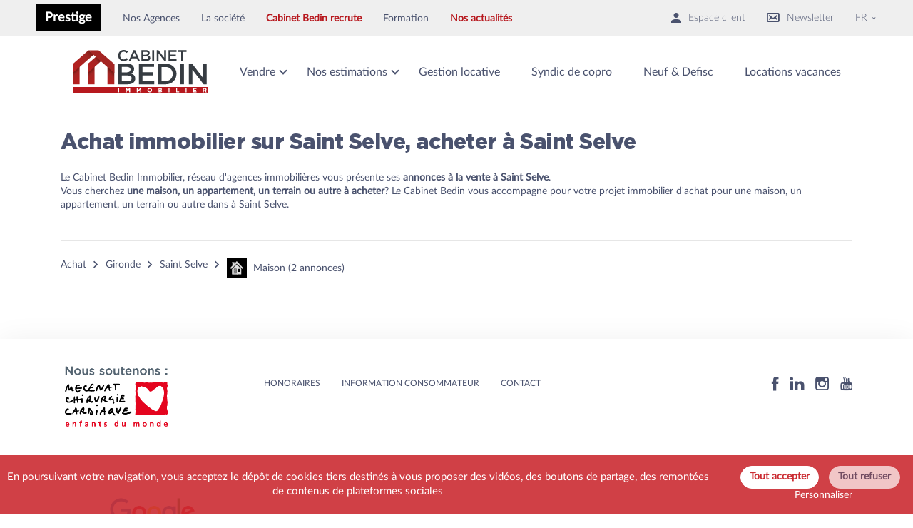

--- FILE ---
content_type: text/html; charset=UTF-8
request_url: https://www.cabinet-bedin.com/achat/33/st-selve
body_size: 89422
content:
<svg xmlns="http://www.w3.org/2000/svg" style="display:none">

    <!-- Icône : exemple issu de ton SVG -->
    <symbol id="1930" viewBox="0 0 316.109 316.109">
        <g>
            <path d="m309.109,118.86h-139.324v-23.198h3.36c3.866,0 7-3.134 7-7v-22.653c0-3.866-3.134-7-7-7h-166.145c-3.866,0-7,3.134-7,7v22.653c0,3.866 3.134,7 7,7h3.36v149.929c0,3.866 3.134,7 7,7h145.425c3.866,0 7-3.134 7-7v-90.078h112.503v90.078c0,3.866 3.134,7 7,7s7-3.134 7-7v-90.078h12.821c3.866,0 7-3.134 7-7v-22.653c-5.68434e-14-3.867-3.133-7-7-7zm-7,22.653h-132.324v-8.653h132.324v8.653zm-288.109-59.851v-8.653h152.146v8.653h-3.36-145.426-3.36zm10.36,14h131.425v30.198 22.653 90.078h-41.284v-49.159c0-3.866-3.134-7-7-7h-34.856c-3.866,0-7,3.134-7,7v49.159h-41.285v-142.929zm76.141,142.929h-20.856v-42.159h20.856v42.159z"/>
            <path d="m263.78,199.817v-13.653c0-9.376-7.628-17.004-17.004-17.004h-39.825c-9.376,0-17.004,7.628-17.004,17.004v13.653c-5.811,2.115-9.979,7.678-9.979,14.211v27.788c0,3.866 3.134,7 7,7h4.011v1.286c0,3.866 3.134,7 7,7s7-3.134 7-7v-1.286h43.77v1.286c0,3.866 3.134,7 7,7s7-3.134 7-7v-1.286h4.011c3.866,0 7-3.134 7-7v-27.788c-0.001-6.533-4.169-12.096-9.98-14.211zm-69.812,34.998v-20.788c0-0.625 0.509-1.134 1.134-1.134h63.523c0.625,0 1.134,0.509 1.134,1.134v20.788h-65.791zm12.983-51.655h39.825c1.656,0 3.004,1.348 3.004,3.004v12.729h-45.833v-12.729c0-1.656 1.348-3.004 3.004-3.004z"/>
            <path d="m204.425,219.978c-1.84,0-3.641,0.74-4.95,2.05-1.3,1.3-2.05,3.11-2.05,4.95s0.75,3.64 2.05,4.95c1.31,1.3 3.11,2.05 4.95,2.05 1.85,0 3.649-0.75 4.949-2.05 1.301-1.3 2.051-3.11 2.051-4.95 0-1.85-0.75-3.65-2.051-4.95-1.3-1.31-3.1-2.05-4.949-2.05z"/>
            <path d="m249.295,219.978c-1.841,0-3.641,0.74-4.95,2.05-1.3,1.3-2.05,3.1-2.05,4.95 0,1.84 0.75,3.64 2.05,4.95 1.31,1.3 3.109,2.05 4.95,2.05 1.84,0 3.649-0.75 4.949-2.05 1.301-1.31 2.051-3.11 2.051-4.95 0-1.85-0.75-3.65-2.051-4.95-1.3-1.31-3.099-2.05-4.949-2.05z"/>
            <path d="m56.055,116.098c-3.866,0-7,3.134-7,7v14.762c0,3.866 3.134,7 7,7s7-3.134 7-7v-14.762c0-3.866-3.134-7-7-7z"/>
            <path d="m90.073,144.86c3.866,0 7-3.134 7-7v-14.762c0-3.866-3.134-7-7-7s-7,3.134-7,7v14.762c0,3.866 3.134,7 7,7z"/>
            <path d="m124.091,144.86c3.866,0 7-3.134 7-7v-14.762c0-3.866-3.134-7-7-7s-7,3.134-7,7v14.762c-1.42109e-14,3.866 3.134,7 7,7z"/>
        </g>
    </symbol>

    <symbol id="1950-1970" viewBox="0 0 512 512">
        <g>
            <rect x="96.365" y="379.828" fill="currentColor" width="15.701" height="23.967"/>
            <rect x="104.215" y="60.411" fill="currentColor" width="87.878" height="15.701"/>
            <path fill="currentColor" d="M471.562,235.89H512l-76.472-95.59h-27.877V76.112h24.105V60.411h-24.105V44.157H471.7V28.455
                H367.844v15.701h24.105v16.254H327.9v15.701h64.049v64.187H191.951V84.377h-87.601v55.922H76.472L0,235.89h40.438v231.954H0.356
                v15.701h511.287v-15.701H471.56V235.89H471.562z M191.951,156.001h236.031l51.35,64.187H191.951V156.001z M32.668,220.188
                l51.35-64.187h20.331v64.187L32.668,220.188L32.668,220.188z M72.394,467.843H56.14v-64.187h16.254V467.843z M160.272,467.843
                H88.095V323.767h72.176V467.843z M455.86,467.843H175.973v-64.187h24.243v16.254h-8.127v15.701h8.127h95.59h8.127V419.91h-8.127
                v-16.254h40.221v16.254H327.9v15.701h8.127h95.59h8.127V419.91h-8.127v-16.254h24.243L455.86,467.843L455.86,467.843z
                M240.16,379.689v40.221h-24.243v-40.221H240.16z M215.917,363.988v-40.221h24.243v40.221H215.917z M280.105,379.689v40.221
                h-24.243v-40.221H280.105z M255.862,363.988v-40.221h24.243v40.221H255.862z M375.971,379.689v40.221h-24.243v-40.221H375.971z
                M351.728,363.988v-40.221h24.243v40.221H351.728z M415.916,379.689v40.221h-24.243v-40.221H415.916z M391.673,363.988v-40.221
                h24.243v40.221H391.673z M455.86,387.955h-24.243v-79.889h-95.59v79.889h-40.221v-79.889h-95.59v79.889h-24.243v-79.889H72.394
                v79.889H56.14v-96.143h399.719v96.143H455.86z M455.86,276.11H56.14v-8.265h399.719v8.265H455.86z M455.86,252.144H56.14V235.89
                h63.911v-55.922h16.116v-15.701h-16.116v-64.187h56.199v16.254h-16.116v15.701h16.116V235.89H455.86L455.86,252.144L455.86,252.144
                z"/>
        </g>
    </symbol>

    <symbol id="1980-2000" viewBox="0 0 496 496">
        <g>
            <g>
                <g>
                    <path d="M496,208v-48H368V48h16V0H0v48h16v432H0v16h496v-16h-16V208H496z M16,16h352v16H16V16z M416,448h-16.008v16H416v16H80
                        v-16h304v-16H80v-16h336V448z M416,416H80v-16h336V416z M416,384H80v-16h336V384z M416,320H112v16h304v16H80v-16h16.008v-16H80
                        v-16h336V320z M416,288H80v-16h336V288z M464,480h-32V272h16v-16H48v16h16v208H32V48h320v160h112V480z M368,192v-16h112v16H368z"
                        />
                    <path d="M304,80H80v112H48v16h288v-16h-32V80z M184,136h-16v16h16v40H96v-40h56v-16H96V96h88V136z M288,192h-88V96h88V192z"/>
                </g>
            </g>
        </g>
    </symbol>

    <symbol id="2000-2010" viewBox="0 0 512 512">
        <g>
            <g>
                <rect y="467.934" width="512" height="15.738"/>
            </g>
        </g>
        <g>
            <g>
                <rect x="168.918" y="28.328" width="208.787" height="15.738"/>
            </g>
        </g>
        <g>
            <g>
                <polygon points="72.393,332.59 72.393,460.59 88.131,460.59 88.131,348.328 136.393,348.328 136.393,460.59 152.131,460.59
                    152.131,332.59 		"/>
            </g>
        </g>
        <g>
            <g>
                <rect x="97.574" y="412.328" width="15.738" height="14.688"/>
            </g>
        </g>
        <g>
            <g>
                <rect x="216.131" y="315.803" width="104.918" height="15.738"/>
            </g>
        </g>
        <g>
            <g>
                <path d="M361.229,307.41l0.201-99.591l23.619-5.649v-48.423l-24.131,6.296V51.41H184.656v154.624L1.049,253.942v40.074
                    l24.131-5.772V460.59h15.738v-25.18H64v-15.738H40.918V284.48l304.767-72.895l-0.148,72.743H176.262v79.738h169.113l-0.112,55.607
                    H161.574v15.738h183.658l-0.051,25.165l15.738,0.031l0.019-9.458h104.899v9.443h15.738V339.934H361.162l0.034-16.787h135.066
                    V460.59H512V307.41H361.229z M345.474,315.803h-17.081v15.738h17.048l-0.034,16.787H192v-16.787h16.787v-15.738H192v-15.738
                    h153.506L345.474,315.803z M200.393,131.148h48.262V115.41h-48.262v-14.689h71.344v14.689h-14.689v15.738h14.689v16.787h-71.344
                    V131.148z M200.393,163.672h87.082V84.984h-87.082V67.148H345.18v97.002l-144.787,37.779V163.672z M465.836,435.41H360.969
                    l0.029-14.689h104.837V435.41z M465.836,404.984H361.03l0.036-17.836h104.77V404.984z M465.836,355.672v15.738H361.099
                    l0.031-15.738H465.836z M16.787,274.07v-7.971l352.525-91.983v15.635L16.787,274.07z"/>
            </g>
        </g>
    </symbol>

    <symbol id="arcachonnaise" viewBox="0 0 512 512">
        <g>
            <g>
                <path d="M106.214,196.087c-16.519,0-29.958,13.44-29.958,29.958v65.362c0,4.513,3.658,8.17,8.17,8.17h43.575
                    c4.512,0,8.17-3.657,8.17-8.17v-65.362C136.172,209.527,122.733,196.087,106.214,196.087z M119.831,283.237H92.597v-57.192
                    c0-7.509,6.108-13.617,13.617-13.617c7.509,0,13.617,6.108,13.617,13.617V283.237z"/>
            </g>
        </g>
        <g>
            <g>
                <path d="M106.214,326.812c-16.519,0-29.958,13.44-29.958,29.958v65.362c0,4.513,3.658,8.17,8.17,8.17h43.575
                    c4.512,0,8.17-3.657,8.17-8.17V356.77C136.172,340.252,122.733,326.812,106.214,326.812z M119.831,413.962H92.597V356.77
                    c0-7.509,6.108-13.617,13.617-13.617c7.509,0,13.617,6.108,13.617,13.617V413.962z"/>
            </g>
        </g>
        <g>
            <g>
                <path d="M503.83,239.662h-2.723V182.47c0-4.513-3.658-8.17-8.17-8.17h-24.511v-68.086c0-4.513-3.658-8.17-8.17-8.17h-13.617
                    V73.533c0-4.513-3.658-8.17-8.17-8.17c-4.512,0-8.17,3.657-8.17,8.17v24.511h-16.341V73.533c0-4.513-3.658-8.17-8.17-8.17
                    c-4.512,0-8.17,3.657-8.17,8.17v24.511h-16.341V73.533c0-4.513-3.658-8.17-8.17-8.17s-8.17,3.657-8.17,8.17v24.511h-13.617
                    c-4.512,0-8.17,3.657-8.17,8.17v43.575c0,4.513,3.658,8.17,8.17,8.17c4.512,0,8.17-3.657,8.17-8.17v-35.405h92.597V174.3H226.045
                    c-4.512,0-8.17,3.657-8.17,8.17s3.658,8.17,8.17,8.17h258.721v49.022H226.045c-4.512,0-8.17,3.657-8.17,8.17
                    c0,4.513,3.658,8.17,8.17,8.17h258.721v174.099h-16.341v-10.349c0-4.513-3.658-8.17-8.17-8.17c-4.512,0-8.17,3.657-8.17,8.17
                    v10.349h-16.341v-89.674h13.617c2.49,0,4.843-1.135,6.393-3.084c1.55-1.948,2.128-4.497,1.568-6.923l-7.542-32.681
                    c-0.856-3.707-4.156-6.333-7.961-6.333H244.48c-3.805,0-7.105,2.625-7.961,6.333l-7.542,32.681
                    c-0.56,2.427,0.017,4.975,1.568,6.923c1.55,1.949,3.903,3.084,6.394,3.084h13.617v89.674h-16.341v-10.349
                    c0-4.513-3.658-8.17-8.17-8.17c-4.512,0-8.17,3.657-8.17,8.17v10.349h-16.341V157.959h2.723c4.512,0,8.17-3.657,8.17-8.17
                    c0-4.513-3.658-8.17-8.17-8.17h-4.393L168.644,6.333C167.787,2.625,164.487,0,160.683,0H51.745c-3.804,0-7.105,2.625-7.961,6.333
                    l-31.22,135.286H8.17c-4.512,0-8.17,3.657-8.17,8.17c0,4.513,3.658,8.17,8.17,8.17h2.723V503.83c0,2.167,0.862,4.245,2.394,5.779
                    c1.533,1.531,3.61,2.391,5.776,2.391h0.003l473.872-0.195c4.511-0.002,8.167-3.659,8.167-8.17V256.003h2.723
                    c4.512,0,8.17-3.657,8.17-8.17C512,243.319,508.342,239.662,503.83,239.662z M58.244,16.341h95.938l28.91,125.278H29.335
                    L58.244,16.341z M185.193,495.591l-157.959,0.065V157.959h157.959V495.591z M217.875,495.578l-16.341,0.007v-49.142h16.341
                    V495.578z M250.556,446.443v49.121l-16.341,0.007v-49.129h16.341V446.443z M247.208,324.087l3.771-16.341h184.34l3.77,16.341
                    H247.208z M364.935,495.518l-43.57,0.017V395.242h43.57V495.518z M419.403,495.495l-38.128,0.015V387.072
                    c0-4.513-3.658-8.17-8.17-8.17h-59.91c-4.512,0-8.17,3.657-8.17,8.17v108.47l-38.128,0.015V340.428h152.507V495.495z
                    M452.084,495.481l-16.341,0.007v-49.045h16.341V495.481z M484.766,495.468l-16.341,0.007v-49.032h16.341V495.468z"/>
            </g>
        </g>
    </symbol>

    <symbol id="architecte" viewBox="0 0 32 32">
        <g>
            <path d="M23.083,12.562V9.74l0.935,0.11V7.735L12.729,6.007L0,8.43v2.473l1.18-0.164v6.872h3.423v6.414l16.25,1.969l2.875-0.348
                v-8.232l5.107,0.016v7.596l2.373-0.287V14.701L32,14.74v-1.504L23.083,12.562z M21.934,10.717v2.475l-3.401,0.063v-2.884
                L21.934,10.717z M2.948,11.121l7.719-0.979v5.51l-7.719,0.256V11.121z M6.119,22.565V17.61h3.182v5.244L6.119,22.565z
                M10.11,22.909v-5.301h2.618v-0.01h1.063v5.645L10.11,22.909z M14.567,23.346V17.6l4.287,0.001v6.137L14.567,23.346z"/>
        </g>
    </symbol>

    <symbol id="art-deco" viewBox="0 0 512 512">
        <g>
            <g>
                <path fill="currentColor" d="M490.351,130.977H382.106V44.381h4.33c11.907,0,21.649-9.742,21.649-21.649
                    s-9.742-21.649-21.649-21.649H122.317c-11.907,0-21.649,9.742-21.649,21.649s9.742,21.649,21.649,21.649h7.577v86.596H21.649
                    C9.742,130.977,0,140.719,0,152.626v336.643c0,11.907,9.742,21.649,21.649,21.649h169.945h125.564h169.945
                    c11.907,0,21.649-9.742,24.896-20.567V152.626C512,140.719,502.258,130.977,490.351,130.977z M213.243,468.702V339.89
                    c0-22.732,18.402-41.133,41.133-41.133c22.732,0,41.133,18.402,41.133,41.133v128.812H213.243z M466.537,468.702H336.643V339.89
                    c0-45.463-36.803-83.349-83.349-83.349c-45.463,0-83.349,36.803-83.349,83.349v128.812H42.216h-1.082v-295.51h108.245
                    c11.907,0,21.649-9.742,21.649-21.649V44.381h165.615v107.163c0,11.907,9.742,21.649,21.649,21.649h108.245V468.702z"/>
            </g>
        </g>
    </symbol>

    <symbol id="art-nouveau" viewBox="0 0 463 463">
        <g>
            <path d="m442.98,122.995l-181.705-101.756c-4.267-12.345-15.998-21.239-29.775-21.239-13.777,0-25.509,8.895-29.775,21.24l-181.707,101.756c-11.303,6.333-15.351,20.683-9.021,31.99 2.959,5.281 7.67,8.977 13.004,10.77v224.102c-4.899,4.31-8,10.619-8,17.642v32c0,12.958 10.542,23.5 23.5,23.5h208c12.958,0 23.5-10.542 23.5-23.5v-32c0-7.023-3.101-13.332-8-17.642v-134.358c0-15.786 6.346-30.43 17.87-41.231 11.514-10.791 26.577-16.174 42.405-15.146 29.564,1.914 52.724,27.641 52.724,58.569v132.166c-4.899,4.31-8,10.619-8,17.642v32c0,12.958 10.542,23.5 23.5,23.5h32c12.958,0 23.5-10.542 23.5-23.5v-32c0-7.023-3.101-13.332-8-17.642v-224.098c5.439-1.836 10.118-5.625 13.005-10.777 6.328-11.304 2.28-25.654-9.025-31.988zm-211.48-107.995c9.098,0 16.5,7.402 16.5,16.5s-7.402,16.5-16.5,16.5-16.5-7.402-16.5-16.5 7.401-16.5 16.5-16.5zm-204.152,121.083l173.538-97.181c1.378,5.699 4.304,10.801 8.315,14.825l-173.546,97.188c-4.09,2.289-9.284,0.825-11.572-3.258-2.289-4.091-0.824-9.283 3.265-11.574zm228.652,303.417c0,4.687-3.813,8.5-8.5,8.5h-208c-4.687,0-8.5-3.813-8.5-8.5v-32c0-4.687 3.813-8.5 8.5-8.5h208c4.687,0 8.5,3.813 8.5,8.5v32zm176,0c0,4.687-3.813,8.5-8.5,8.5h-32c-4.687,0-8.5-3.813-8.5-8.5v-32c0-4.687 3.813-8.5 8.5-8.5h32c4.687,0 8.5,3.813 8.5,8.5v32zm-8.5-55.5h-32c-0.168,0-0.333,0.009-0.5,0.013v-126.32c0-38.813-29.322-71.114-66.755-73.539-20.016-1.297-39.061,5.513-53.633,19.172-14.371,13.469-22.612,32.487-22.612,52.174v128.513c-0.167-0.003-0.332-0.013-0.5-0.013h-208c-0.168,0-0.333,0.009-0.5,0.013v-218.248c1.355-0.457 2.689-1.038 3.981-1.76l181.702-101.756c2.197,0.486 4.476,0.751 6.817,0.751 2.34,0 4.619-0.264 6.815-0.751l181.708,101.758c1.271,0.711 2.605,1.296 3.977,1.758v218.248c-0.167-0.004-0.333-0.013-0.5-0.013zm15.418-236.347c-1.502,2.682-4.351,4.347-7.434,4.347-1.46,0-2.853-0.365-4.136-1.083l-173.55-97.19c4.011-4.024 6.937-9.126 8.315-14.826l173.537,97.181c4.091,2.292 5.556,7.484 3.268,11.571z"/>
            <path d="m192.388,203.325c-14.571-13.658-33.616-20.473-53.633-19.172-36.398,2.358-65.12,32.967-66.68,70.339-0.044,0.331-0.075,0.665-0.075,1.008 0,0.236 0.014,0.468 0.035,0.698-0.01,0.499-0.035,0.994-0.035,1.495v77.807c0,12.958 10.542,23.5 23.5,23.5h96c12.958,0 23.5-10.542 23.5-23.5v-80c0-19.688-8.242-38.705-22.612-52.175zm7.108,44.675h-48.496v-48.507c11.609,1.522 22.392,6.586 31.129,14.775 9.674,9.068 15.681,20.847 17.367,33.732zm-112.496,15h49v33h-49v-33zm64,0h49v33h-49v-33zm-15-63.491v48.491h-48.215c4.042-25.192 23.547-45.17 48.215-48.491zm-49,135.991v-24.5h49v33h-40.5c-4.687,0-8.5-3.813-8.5-8.5zm104.5,8.5h-40.5v-33h49v24.5c0,4.687-3.813,8.5-8.5,8.5z"/>
        </g>
    </symbol>

    <symbol id="bioclimatique" viewBox="0 0 601.71 601.711">
        <g>
            <path d="M372.568,391.422c8.425,6.397,20.426,4.705,26.795-3.691c6.378-8.424,4.724-20.416-3.691-26.794L226.194,232.512
                c-6.799-5.145-16.161-5.173-22.998-0.086L24.244,366.119c-8.463,6.321-10.194,18.312-3.873,26.775
                c3.758,5.021,9.515,7.679,15.338,7.679c3.978,0,7.994-1.243,11.427-3.796L214.557,271.7L372.568,391.422z"/>
            <polygon points="482.241,496.112 469.188,209.648 454.452,209.648 443.254,496.112 442.891,601.711 482.738,601.711 	"/>
            <path d="M580.275,267.989l-75.582-84.379c-4.227-3.969-11.437-4.284-15.404-0.058l-8.626,9.19
                c-3.969,4.227-3.193,11.408,1.033,15.376l89.313,69.749c4.227,3.969,7.258,6.761,11.227,2.534l0.956-1.023
                C587.169,275.151,584.501,271.958,580.275,267.989z"/>
            <path d="M432.315,179.871l-3.099-12.211c-1.425-5.623-8.559-8.664-14.181-7.239l-109.549,38.422
                c-5.623,1.425-12.297,3.156-10.873,8.778l0.344,1.358c1.425,5.623,8.233,4.408,13.856,2.983L423.297,193
                C428.929,191.566,433.74,185.494,432.315,179.871z"/>
            <path d="M482.939,129.458l11.676-115.448c1.07-5.699,1.846-12.575-3.854-13.636l-1.378-0.258c-5.689-1.081-6.999,5.69-8.07,11.399
                L449.9,123.271c-1.07,5.699,2.42,12.623,8.119,13.693l12.383,2.324C476.111,140.349,481.877,135.157,482.939,129.458z"/>
            <circle cx="461.012" cy="168.252" r="15.835"/>
            <path d="M234.112,477.398h76.5v105.188h47.812V401.529L213.362,294.162L61.987,401.529v181.057h172.125V477.398z M176.737,496.523
                h-76.5v-66.938h76.5V496.523z"/>
        </g>
    </symbol>

    <symbol id="chartreuse" viewBox="0 0 512 512">
        <g>
            <g>
                <path d="M499.2,456.192h-12.8v-230.4h-128v-80.879l17.604,14.08l16-20.002L256,30.208L120.004,138.991l16,20.002l17.596-14.08
                    v80.879h-128v230.4H12.8c-7.074,0-12.8,5.726-12.8,12.8c0,7.074,5.726,12.8,12.8,12.8h486.4c7.074,0,12.8-5.726,12.8-12.8
                    C512,461.918,506.274,456.192,499.2,456.192z M153.6,456.192H51.2v-128h102.4V456.192z M153.6,302.592H51.2v-51.2h102.4V302.592z
                    M256,62.985l75.503,60.416H180.497L256,62.985z M268.8,456.192h-25.6v-51.2h25.6V456.192z M332.8,456.192h-38.4v-76.8h-76.8v76.8
                    h-38.4v-307.2h153.6V456.192z M460.8,456.192H358.4v-128h102.4V456.192z M460.8,302.592H358.4v-51.2h102.4V302.592z"/>
            </g>
        </g>
        <g>
            <g>
                <path d="M217.6,276.992v76.8h76.8v-76.8H217.6z M268.8,328.192h-25.6v-25.6h25.6V328.192z"/>
            </g>
        </g>
        <g>
            <g>
                <path d="M217.6,174.592v76.8h76.8v-76.8H217.6z M268.8,225.792h-25.6v-25.6h25.6V225.792z"/>
            </g>
        </g>
    </symbol>

    <symbol id="contemporaine" viewBox="0 0 64 64">
        <g data-name="Ka'bah" id="Ka_bah">

        <path d="M60,59H57V12a1,1,0,0,0-1-1H8a1,1,0,0,0-1,1V59H4a1,1,0,0,0,0,2H60a1,1,0,0,0,0-2ZM9,19H55v8H9Zm46-6v4H9V13ZM23,59V45H33V59Zm12,0V44a1,1,0,0,0-1-1H22a1,1,0,0,0-1,1V59H9V29H55V59Z"/>

        <path d="M52,33H40a1,1,0,0,0-1,1v4a1,1,0,0,0,1,1H52a1,1,0,0,0,1-1V34A1,1,0,0,0,52,33Zm-1,4H41V35H51Z"/>

        <path d="M14,33a3,3,0,1,0,3,3A3,3,0,0,0,14,33Zm0,4a1,1,0,1,1,1-1A1,1,0,0,1,14,37Z"/>

        </g>
    </symbol>

    <symbol id="echoppe" viewBox="0 0 512 512">
        <g>
            <g>
                <g>
                    <path fill="currentColor" d="M490.259,0.544H21.741C9.783,0.544,0,10.327,0,22.284v467.431
                        c0,11.958,9.783,21.741,21.741,21.741h89.138h97.834h280.459c11.958,0,21.741-9.783,22.828-20.654V22.284
                        C512,10.327,502.217,0.544,490.259,0.544z M132.62,469.062c0,0,0-239.151,0-239.151h55.44v239.151H132.62z M468.518,469.062
                        H230.454V209.257c0-11.958-9.783-21.741-21.741-21.741h-97.834c-11.958,0-21.741,9.783-21.741,21.741v259.805H42.395V42.938
                        h426.123V469.062z"/>
                    <path fill="currentColor" d="M298.938,421.231h93.486c11.958,0,21.741-9.783,21.741-20.654V213.605
                        c0-11.958-9.784-21.741-21.741-21.741h-93.486c-11.958,0-21.741,9.783-21.741,21.741V399.49
                        C277.197,411.448,286.981,421.231,298.938,421.231z M320.679,235.346h51.091v143.49h-51.091V235.346z"/>
                </g>
            </g>
        </g>
    </symbol>

    <symbol id="garden" viewBox="0 0 512.853 512.853">
        <g transform="translate(1 1)">
            <g>
                <g>
                    <path d="M340.333,362.093H331.8c-5.12,0-8.533,3.413-8.533,8.533s3.413,8.533,8.533,8.533h8.533c5.12,0,8.533-3.413,8.533-8.533
                        S345.453,362.093,340.333,362.093z"/>
                    <path d="M510.147,348.44l-17.067-25.6c-3.413-5.12-11.093-5.12-14.507,0l-9.813,14.72l-9.813-14.72
                        c-3.413-5.12-11.093-5.12-14.507,0l-9.813,14.72l-9.813-14.72c-3.413-5.12-11.093-5.12-14.507,0l-1.707,2.56v-65.707l12.8,7.68
                        c0.853,0.853,2.56,0.853,4.267,0.853s2.56,0,4.267-0.853c2.56-1.707,4.267-4.267,4.267-7.68v-42.667
                        c0-3.413-1.707-5.973-4.267-7.68l-38.4-23.04v-71.68h8.533c5.12,0,8.533-3.413,8.533-8.533V71.96c0-5.12-3.413-8.533-8.533-8.533
                        h-102.4c-5.12,0-8.533,3.413-8.533,8.533v34.133c0,5.12,3.413,8.533,8.533,8.533h8.533v20.48l-46.933-28.16
                        c-2.56-1.707-5.973-1.707-8.533,0l-170.667,102.4c-2.56,1.707-4.267,4.267-4.267,7.68v42.667c0,3.413,1.707,5.973,4.267,7.68
                        s5.973,1.707,8.533,0l12.8-7.68v64.427l-0.853-1.28c-3.413-5.12-11.093-5.12-14.507,0l-9.813,14.72l-9.813-14.72
                        c-3.413-5.12-11.093-5.12-14.507,0l-9.813,14.72l-9.813-14.72c-3.413-5.12-11.093-5.12-14.507,0l-17.067,25.6
                        C-0.147,350.147-1,351.853-1,353.56v85.333c0,5.12,3.413,8.533,8.533,8.533h34.133H75.8h34.133h187.733h68.267h34.133H434.2
                        h34.133h34.133c5.12,0,8.533-3.413,9.387-8.533V353.56C511.853,351.853,511,350.147,510.147,348.44z M451.267,343.32l8.533,12.8
                        v74.24h-16.213v-75.52L451.267,343.32z M374.467,413.293h17.067v17.067h-17.067V413.293z M306.2,80.493h85.333V97.56H383h-68.267
                        H306.2V80.493z M323.267,145.347v-30.72h51.2v61.44l-27.2-16.32L323.267,145.347z M92.867,222.147L255,124.867l54.059,32.151
                        c0.435,0.407,0.899,0.79,1.408,1.129l68.267,40.96c0.545,0.545,1.441,0.741,2.46,0.812l35.94,21.375v23.04l-157.867-94.72
                        c-0.258-0.258-0.601-0.431-0.991-0.557c-2.063-0.964-4.488-0.964-6.552,0c-0.39,0.126-0.733,0.299-0.991,0.557l-145.067,87.04
                        c-0.961,0.641-1.802,1.403-2.478,2.284l-10.322,6.249V222.147z M391.533,249.453V353.56v42.667h-17.067V302.36
                        c0-5.12-3.413-8.533-8.533-8.533h-68.267c-5.12,0-8.533,3.413-8.533,8.533v93.867H119.32V353.56c0-1.112-0.365-2.225-0.853-3.337
                        v-100.77L255,167.533L391.533,249.453z M119.32,413.293h169.813v17.067H119.32V413.293z M16.067,356.12l8.533-12.8l8.533,12.8
                        v74.24H16.067V356.12z M50.2,356.12l8.533-12.8l8.533,12.8v74.24H50.2V356.12z M84.333,356.12l8.533-12.8l8.533,12.8v74.24
                        H84.333V356.12z M306.2,430.36V310.893h51.2V430.36H306.2z M408.6,356.12l8.533-12.8l8.533,12.8v74.24H408.6V356.12z
                        M493.933,430.36H477.72v-75.52l7.68-11.52l8.533,12.8V430.36z"/>
                    <path d="M135.533,362.093h8.533h119.467h8.533c5.12,0,8.533-3.413,8.533-8.533c0-5.12-3.413-8.533-8.533-8.533v-76.8
                        c0-5.12-3.413-8.533-8.533-8.533H144.067c-5.12,0-8.533,3.413-8.533,8.533v76.8c-5.12,0-8.533,3.413-8.533,8.533
                        C127,358.68,130.413,362.093,135.533,362.093z M212.333,345.027v-25.6H255v25.6H212.333z M255,302.36h-42.667v-25.6H255V302.36z
                        M195.267,276.76v25.6H152.6v-25.6H195.267z M152.6,319.427h42.667v25.6H152.6V319.427z"/>
                </g>
            </g>
        </g>
    </symbol>

    <symbol id="girolle" viewBox="0 0 24 24">
        <path id="secondary" d="M12,21V16h4v5ZM20,5.83V11H4V3.17Z" style="fill: none; stroke-width: 2;"></path><path id="primary" d="M12,21V16h4v5ZM20,5.83V11H4V3.17ZM8,11H20V21H8Z" style="fill: none; stroke: currentColor; stroke-linecap: round; stroke-linejoin: round; stroke-width: 2;"></path><line id="primary-2" data-name="primary" x1="4" y1="11" x2="4" y2="21" style="fill: none; stroke: currentColor; stroke-linecap: round; stroke-linejoin: round; stroke-width: 2;"></line><polyline id="primary-3" data-name="primary" points="3 3 4 3.17 20 5.83 21 6" style="fill: none; stroke: currentColor; stroke-linecap: round; stroke-linejoin: round; stroke-width: 2;"></polyline>
    </symbol>

    <symbol id="girondine" viewBox="-5.5 0 147 147">
        <path d="     M 127.319360733032,44.571320950985     C 127.319360733032,44.571320950985 127.319360733032,145.058366775513 127.319360733032,145.058366775513     C 127.319360733032,145.058366775513 7.72069120407104,145.058366775513 7.72069120407104,145.058366775513     C 7.72069120407104,145.058366775513 7.72069120407104,44.571320950985 7.72069120407104,44.571320950985     C 7.72069120407104,44.571320950985 1.66385269165039,44.571320950985 1.66385269165039,44.571320950985     C 1.66385269165039,44.571320950985 16.0593528747559,1.36391848325729 16.0593528747559,1.36391848325729     C 16.0593528747559,1.36391848325729 116.827764987946,1.36391848325729 116.827764987946,1.36391848325729     C 116.827764987946,1.36391848325729 134.822164535522,44.571320950985 134.822164535522,44.571320950985     C 134.822164535522,44.571320950985 127.319360733032,44.571320950985 127.319360733032,44.571320950985     Z     M 75.7918963432312,110.398890674114     C 75.7918963432312,110.398890674114 75.7918963432312,99.1297075152397 75.7918963432312,99.1297075152397     C 75.7918963432312,95.7013229727745 72.8360886573792,92.8189702033997 68.8269815444946,91.9818599224091     C 68.8269815444946,91.9818599224091 68.8269815444946,110.398890674114 68.8269815444946,110.398890674114     C 68.8269815444946,110.398890674114 75.7918963432312,110.398890674114 75.7918963432312,110.398890674114     Z     M 64.8677926063538,110.398890674114     C 64.8677926063538,110.398890674114 64.8677926063538,91.8395056128502 64.8677926063538,91.8395056128502     C 60.437753200531,92.4257369041443 57.0610618591309,95.465514421463 57.0610618591309,99.1297075152397     C 57.0610618591309,99.1297075152397 57.0610618591309,110.398890674114 57.0610618591309,110.398890674114     C 57.0610618591309,110.398890674114 64.8677926063538,110.398890674114 64.8677926063538,110.398890674114     Z     M 122.980905532837,45.5582681894302     C 122.980905532837,45.5582681894302 12.0591950416565,45.5582681894302 12.0591950416565,45.5582681894302     C 12.0591950416565,45.5582681894302 12.0591950416565,140.771974861622 12.0591950416565,140.771974861622     C 12.0591950416565,140.771974861622 53.0466856956482,140.771974861622 53.0466856956482,140.771974861622     C 53.0466856956482,140.771974861622 53.0466856956482,96.9049778580666 53.0466856956482,96.9049778580666     C 53.0466856956482,91.0712374448776 59.0367612838745,86.3420637845993 66.4258589744568,86.3420637845993     C 73.8149566650391,86.3420637845993 79.8050322532654,91.0712374448776 79.8050322532654,96.9049778580666     C 79.8050322532654,96.9049778580666 79.8050322532654,140.771974861622 79.8050322532654,140.771974861622     C 79.8050322532654,140.771974861622 122.980905532837,140.771974861622 122.980905532837,140.771974861622     C 122.980905532837,140.771974861622 122.980905532837,45.5582681894302 122.980905532837,45.5582681894302     Z     M 114.970181465149,50.9347609877586     C 114.970181465149,50.9347609877586 114.970181465149,75.3614006638527 114.970181465149,75.3614006638527     C 114.970181465149,75.3614006638527 114.970181465149,86.1784093379974 114.970181465149,86.1784093379974     C 114.970181465149,86.1784093379974 91.2152910232544,86.1784093379974 91.2152910232544,86.1784093379974     C 91.2152910232544,86.1784093379974 91.2152910232544,75.3614006638527 91.2152910232544,75.3614006638527     C 91.2152910232544,75.3614006638527 91.2152910232544,72.5384359359741 91.2152910232544,72.5384359359741     C 91.2152910232544,72.5384359359741 91.2152910232544,50.9347609877586 91.2152910232544,50.9347609877586     C 91.2152910232544,50.9347609877586 114.970181465149,50.9347609877586 114.970181465149,50.9347609877586     Z     M 104.701823234558,83.2476208806038     C 104.701823234558,83.2476208806038 112.460937976837,83.2476208806038 112.460937976837,83.2476208806038     C 112.460937976837,83.2476208806038 112.460937976837,75.4847066402435 112.460937976837,75.4847066402435     C 112.460937976837,75.4847066402435 104.701823234558,75.4847066402435 104.701823234558,75.4847066402435     C 104.701823234558,75.4847066402435 104.701823234558,83.2476208806038 104.701823234558,83.2476208806038     Z     M 104.701823234558,72.5384359359741     C 104.701823234558,72.5384359359741 112.460937976837,72.5384359359741 112.460937976837,72.5384359359741     C 112.460937976837,72.5384359359741 112.460937976837,64.905004799366 112.460937976837,64.905004799366     C 112.460937976837,64.905004799366 104.701823234558,64.905004799366 104.701823234558,64.905004799366     C 104.701823234558,64.905004799366 104.701823234558,72.5384359359741 104.701823234558,72.5384359359741     Z     M 104.701823234558,61.6439459323883     C 104.701823234558,61.6439459323883 112.460937976837,61.6439459323883 112.460937976837,61.6439459323883     C 112.460937976837,61.6439459323883 112.460937976837,53.881031692028 112.460937976837,53.881031692028     C 112.460937976837,53.881031692028 104.701823234558,53.881031692028 104.701823234558,53.881031692028     C 104.701823234558,53.881031692028 104.701823234558,61.6439459323883 104.701823234558,61.6439459323883     Z     M 93.6830549240112,83.2476208806038     C 93.6830549240112,83.2476208806038 101.442250728607,83.2476208806038 101.442250728607,83.2476208806038     C 101.442250728607,83.2476208806038 101.442250728607,75.4847066402435 101.442250728607,75.4847066402435     C 101.442250728607,75.4847066402435 93.6830549240112,75.4847066402435 93.6830549240112,75.4847066402435     C 93.6830549240112,75.4847066402435 93.6830549240112,83.2476208806038 93.6830549240112,83.2476208806038     Z     M 93.6830549240112,72.5384359359741     C 93.6830549240112,72.5384359359741 101.442250728607,72.5384359359741 101.442250728607,72.5384359359741     C 101.442250728607,72.5384359359741 101.442250728607,64.905004799366 101.442250728607,64.905004799366     C 101.442250728607,64.905004799366 93.6830549240112,64.905004799366 93.6830549240112,64.905004799366     C 93.6830549240112,64.905004799366 93.6830549240112,72.5384359359741 93.6830549240112,72.5384359359741     Z     M 93.6830549240112,61.6439459323883     C 93.6830549240112,61.6439459323883 101.442250728607,61.6439459323883 101.442250728607,61.6439459323883     C 101.442250728607,61.6439459323883 101.442250728607,53.881031692028 101.442250728607,53.881031692028     C 101.442250728607,53.881031692028 93.6830549240112,53.881031692028 93.6830549240112,53.881031692028     C 93.6830549240112,53.881031692028 93.6830549240112,61.6439459323883 93.6830549240112,61.6439459323883     Z     M 114.970181465149,121.369206011295     C 114.970181465149,121.369206011295 114.970181465149,132.186267256737 114.970181465149,132.186267256737     C 114.970181465149,132.186267256737 91.2152910232544,132.186267256737 91.2152910232544,132.186267256737     C 91.2152910232544,132.186267256737 91.2152910232544,121.369206011295 91.2152910232544,121.369206011295     C 91.2152910232544,121.369206011295 91.2152910232544,118.546293854713 91.2152910232544,118.546293854713     C 91.2152910232544,118.546293854713 91.2152910232544,96.942618906498 91.2152910232544,96.942618906498     C 91.2152910232544,96.942618906498 114.970181465149,96.942618906498 114.970181465149,96.942618906498     C 114.970181465149,96.942618906498 114.970181465149,121.369206011295 114.970181465149,121.369206011295     Z     M 101.442250728607,99.8888282775879     C 101.442250728607,99.8888282775879 93.6830549240112,99.8888282775879 93.6830549240112,99.8888282775879     C 93.6830549240112,99.8888282775879 93.6830549240112,107.651751279831 93.6830549240112,107.651751279831     C 93.6830549240112,107.651751279831 101.442250728607,107.651751279831 101.442250728607,107.651751279831     C 101.442250728607,107.651751279831 101.442250728607,99.8888282775879 101.442250728607,99.8888282775879     Z     M 101.442250728607,110.912862718105     C 101.442250728607,110.912862718105 93.6830549240112,110.912862718105 93.6830549240112,110.912862718105     C 93.6830549240112,110.912862718105 93.6830549240112,118.546293854713 93.6830549240112,118.546293854713     C 93.6830549240112,118.546293854713 101.442250728607,118.546293854713 101.442250728607,118.546293854713     C 101.442250728607,118.546293854713 101.442250728607,110.912862718105 101.442250728607,110.912862718105     Z     M 101.442250728607,121.492503225803     C 101.442250728607,121.492503225803 93.6830549240112,121.492503225803 93.6830549240112,121.492503225803     C 93.6830549240112,121.492503225803 93.6830549240112,129.255426228046 93.6830549240112,129.255426228046     C 93.6830549240112,129.255426228046 101.442250728607,129.255426228046 101.442250728607,129.255426228046     C 101.442250728607,129.255426228046 101.442250728607,121.492503225803 101.442250728607,121.492503225803     Z     M 112.460937976837,99.8888282775879     C 112.460937976837,99.8888282775879 104.701823234558,99.8888282775879 104.701823234558,99.8888282775879     C 104.701823234558,99.8888282775879 104.701823234558,107.651751279831 104.701823234558,107.651751279831     C 104.701823234558,107.651751279831 112.460937976837,107.651751279831 112.460937976837,107.651751279831     C 112.460937976837,107.651751279831 112.460937976837,99.8888282775879 112.460937976837,99.8888282775879     Z     M 112.460937976837,110.912862718105     C 112.460937976837,110.912862718105 104.701823234558,110.912862718105 104.701823234558,110.912862718105     C 104.701823234558,110.912862718105 104.701823234558,118.546293854713 104.701823234558,118.546293854713     C 104.701823234558,118.546293854713 112.460937976837,118.546293854713 112.460937976837,118.546293854713     C 112.460937976837,118.546293854713 112.460937976837,110.912862718105 112.460937976837,110.912862718105     Z     M 112.460937976837,121.492503225803     C 112.460937976837,121.492503225803 104.701823234558,121.492503225803 104.701823234558,121.492503225803     C 104.701823234558,121.492503225803 104.701823234558,129.255426228046 104.701823234558,129.255426228046     C 104.701823234558,129.255426228046 112.460937976837,129.255426228046 112.460937976837,129.255426228046     C 112.460937976837,129.255426228046 112.460937976837,121.492503225803 112.460937976837,121.492503225803     Z     M 54.5608649253845,75.3614006638527     C 54.5608649253845,75.3614006638527 54.5608649253845,72.5384359359741 54.5608649253845,72.5384359359741     C 54.5608649253845,72.5384359359741 54.5608649253845,50.9347609877586 54.5608649253845,50.9347609877586     C 54.5608649253845,50.9347609877586 78.3157958984375,50.9347609877586 78.3157958984375,50.9347609877586     C 78.3157958984375,50.9347609877586 78.3157958984375,75.3614006638527 78.3157958984375,75.3614006638527     C 78.3157958984375,75.3614006638527 78.3157958984375,75.3765762448311 78.3157958984375,75.3765762448311     C 78.3157958984375,75.3765762448311 54.5608649253845,75.3765762448311 54.5608649253845,75.3765762448311     C 54.5608649253845,75.3765762448311 54.5608649253845,75.3614006638527 54.5608649253845,75.3614006638527     Z     M 68.0473079681396,72.5384359359741     C 68.0473079681396,72.5384359359741 75.8065118789673,72.5384359359741 75.8065118789673,72.5384359359741     C 75.8065118789673,72.5384359359741 75.8065118789673,64.905004799366 75.8065118789673,64.905004799366     C 75.8065118789673,64.905004799366 68.0473079681396,64.905004799366 68.0473079681396,64.905004799366     C 68.0473079681396,64.905004799366 68.0473079681396,72.5384359359741 68.0473079681396,72.5384359359741     Z     M 68.0473079681396,61.6439459323883     C 68.0473079681396,61.6439459323883 75.8065118789673,61.6439459323883 75.8065118789673,61.6439459323883     C 75.8065118789673,61.6439459323883 75.8065118789673,53.881031692028 75.8065118789673,53.881031692028     C 75.8065118789673,53.881031692028 68.0473079681396,53.881031692028 68.0473079681396,53.881031692028     C 68.0473079681396,53.881031692028 68.0473079681396,61.6439459323883 68.0473079681396,61.6439459323883     Z     M 57.0286693572998,72.5384359359741     C 57.0286693572998,72.5384359359741 64.7877435684204,72.5384359359741 64.7877435684204,72.5384359359741     C 64.7877435684204,72.5384359359741 64.7877435684204,64.905004799366 64.7877435684204,64.905004799366     C 64.7877435684204,64.905004799366 57.0286693572998,64.905004799366 57.0286693572998,64.905004799366     C 57.0286693572998,64.905004799366 57.0286693572998,72.5384359359741 57.0286693572998,72.5384359359741     Z     M 57.0286693572998,61.6439459323883     C 57.0286693572998,61.6439459323883 64.7877435684204,61.6439459323883 64.7877435684204,61.6439459323883     C 64.7877435684204,61.6439459323883 64.7877435684204,53.881031692028 64.7877435684204,53.881031692028     C 64.7877435684204,53.881031692028 57.0286693572998,53.881031692028 57.0286693572998,53.881031692028     C 57.0286693572998,53.881031692028 57.0286693572998,61.6439459323883 57.0286693572998,61.6439459323883     Z     M 19.2378306388855,121.369206011295     C 19.2378306388855,121.369206011295 19.2378306388855,118.546293854713 19.2378306388855,118.546293854713     C 19.2378306388855,118.546293854713 19.2378306388855,96.942618906498 19.2378306388855,96.942618906498     C 19.2378306388855,96.942618906498 42.9927697181702,96.942618906498 42.9927697181702,96.942618906498     C 42.9927697181702,96.942618906498 42.9927697181702,121.369206011295 42.9927697181702,121.369206011295     C 42.9927697181702,121.369206011295 42.9927697181702,132.186267256737 42.9927697181702,132.186267256737     C 42.9927697181702,132.186267256737 19.2378306388855,132.186267256737 19.2378306388855,132.186267256737     C 19.2378306388855,132.186267256737 19.2378306388855,121.369206011295 19.2378306388855,121.369206011295     Z     M 32.7242736816406,129.255426228046     C 32.7242736816406,129.255426228046 40.4835262298584,129.255426228046 40.4835262298584,129.255426228046     C 40.4835262298584,129.255426228046 40.4835262298584,121.492503225803 40.4835262298584,121.492503225803     C 40.4835262298584,121.492503225803 32.7242736816406,121.492503225803 32.7242736816406,121.492503225803     C 32.7242736816406,121.492503225803 32.7242736816406,129.255426228046 32.7242736816406,129.255426228046     Z     M 32.7242736816406,118.546293854713     C 32.7242736816406,118.546293854713 40.4835262298584,118.546293854713 40.4835262298584,118.546293854713     C 40.4835262298584,118.546293854713 40.4835262298584,110.912862718105 40.4835262298584,110.912862718105     C 40.4835262298584,110.912862718105 32.7242736816406,110.912862718105 32.7242736816406,110.912862718105     C 32.7242736816406,110.912862718105 32.7242736816406,118.546293854713 32.7242736816406,118.546293854713     Z     M 32.7242736816406,107.651751279831     C 32.7242736816406,107.651751279831 40.4835262298584,107.651751279831 40.4835262298584,107.651751279831     C 40.4835262298584,107.651751279831 40.4835262298584,99.8888282775879 40.4835262298584,99.8888282775879     C 40.4835262298584,99.8888282775879 32.7242736816406,99.8888282775879 32.7242736816406,99.8888282775879     C 32.7242736816406,99.8888282775879 32.7242736816406,107.651751279831 32.7242736816406,107.651751279831     Z     M 21.7056350708008,129.255426228046     C 21.7056350708008,129.255426228046 29.4647579193115,129.255426228046 29.4647579193115,129.255426228046     C 29.4647579193115,129.255426228046 29.4647579193115,121.492503225803 29.4647579193115,121.492503225803     C 29.4647579193115,121.492503225803 21.7056350708008,121.492503225803 21.7056350708008,121.492503225803     C 21.7056350708008,121.492503225803 21.7056350708008,129.255426228046 21.7056350708008,129.255426228046     Z     M 21.7056350708008,118.546293854713     C 21.7056350708008,118.546293854713 29.4647579193115,118.546293854713 29.4647579193115,118.546293854713     C 29.4647579193115,118.546293854713 29.4647579193115,110.912862718105 29.4647579193115,110.912862718105     C 29.4647579193115,110.912862718105 21.7056350708008,110.912862718105 21.7056350708008,110.912862718105     C 21.7056350708008,110.912862718105 21.7056350708008,118.546293854713 21.7056350708008,118.546293854713     Z     M 21.7056350708008,107.651751279831     C 21.7056350708008,107.651751279831 29.4647579193115,107.651751279831 29.4647579193115,107.651751279831     C 29.4647579193115,107.651751279831 29.4647579193115,99.8888282775879 29.4647579193115,99.8888282775879     C 29.4647579193115,99.8888282775879 21.7056350708008,99.8888282775879 21.7056350708008,99.8888282775879     C 21.7056350708008,99.8888282775879 21.7056350708008,107.651751279831 21.7056350708008,107.651751279831     Z     M 19.2378306388855,75.3614006638527     C 19.2378306388855,75.3614006638527 19.2378306388855,72.5384359359741 19.2378306388855,72.5384359359741     C 19.2378306388855,72.5384359359741 19.2378306388855,50.9347609877586 19.2378306388855,50.9347609877586     C 19.2378306388855,50.9347609877586 42.9927697181702,50.9347609877586 42.9927697181702,50.9347609877586     C 42.9927697181702,50.9347609877586 42.9927697181702,75.3614006638527 42.9927697181702,75.3614006638527     C 42.9927697181702,75.3614006638527 42.9927697181702,86.1784093379974 42.9927697181702,86.1784093379974     C 42.9927697181702,86.1784093379974 19.2378306388855,86.1784093379974 19.2378306388855,86.1784093379974     C 19.2378306388855,86.1784093379974 19.2378306388855,75.3614006638527 19.2378306388855,75.3614006638527     Z     M 32.7242736816406,83.2476208806038     C 32.7242736816406,83.2476208806038 40.4835262298584,83.2476208806038 40.4835262298584,83.2476208806038     C 40.4835262298584,83.2476208806038 40.4835262298584,75.4847066402435 40.4835262298584,75.4847066402435     C 40.4835262298584,75.4847066402435 32.7242736816406,75.4847066402435 32.7242736816406,75.4847066402435     C 32.7242736816406,75.4847066402435 32.7242736816406,83.2476208806038 32.7242736816406,83.2476208806038     Z     M 32.7242736816406,72.5384359359741     C 32.7242736816406,72.5384359359741 40.4835262298584,72.5384359359741 40.4835262298584,72.5384359359741     C 40.4835262298584,72.5384359359741 40.4835262298584,64.905004799366 40.4835262298584,64.905004799366     C 40.4835262298584,64.905004799366 32.7242736816406,64.905004799366 32.7242736816406,64.905004799366     C 32.7242736816406,64.905004799366 32.7242736816406,72.5384359359741 32.7242736816406,72.5384359359741     Z     M 32.7242736816406,61.6439459323883     C 32.7242736816406,61.6439459323883 40.4835262298584,61.6439459323883 40.4835262298584,61.6439459323883     C 40.4835262298584,61.6439459323883 40.4835262298584,53.881031692028 40.4835262298584,53.881031692028     C 40.4835262298584,53.881031692028 32.7242736816406,53.881031692028 32.7242736816406,53.881031692028     C 32.7242736816406,53.881031692028 32.7242736816406,61.6439459323883 32.7242736816406,61.6439459323883     Z     M 21.7056350708008,83.2476208806038     C 21.7056350708008,83.2476208806038 29.4647579193115,83.2476208806038 29.4647579193115,83.2476208806038     C 29.4647579193115,83.2476208806038 29.4647579193115,75.4847066402435 29.4647579193115,75.4847066402435     C 29.4647579193115,75.4847066402435 21.7056350708008,75.4847066402435 21.7056350708008,75.4847066402435     C 21.7056350708008,75.4847066402435 21.7056350708008,83.2476208806038 21.7056350708008,83.2476208806038     Z     M 21.7056350708008,72.5384359359741     C 21.7056350708008,72.5384359359741 29.4647579193115,72.5384359359741 29.4647579193115,72.5384359359741     C 29.4647579193115,72.5384359359741 29.4647579193115,64.905004799366 29.4647579193115,64.905004799366     C 29.4647579193115,64.905004799366 21.7056350708008,64.905004799366 21.7056350708008,64.905004799366     C 21.7056350708008,64.905004799366 21.7056350708008,72.5384359359741 21.7056350708008,72.5384359359741     Z     M 21.7056350708008,61.6439459323883     C 21.7056350708008,61.6439459323883 29.4647579193115,61.6439459323883 29.4647579193115,61.6439459323883     C 29.4647579193115,61.6439459323883 29.4647579193115,53.881031692028 29.4647579193115,53.881031692028     C 29.4647579193115,53.881031692028 21.7056350708008,53.881031692028 21.7056350708008,53.881031692028     C 21.7056350708008,53.881031692028 21.7056350708008,61.6439459323883 21.7056350708008,61.6439459323883     Z " fill-rule="nonzero" id="house-shape-PhotoshopSupply.com"/>
    </symbol>

    <symbol
        id="landaise"
        viewBox="0 0 512 512"
        xmlns:dc="http://purl.org/dc/elements/1.1/"
        xmlns:cc="http://creativecommons.org/ns#"
        xmlns:rdf="http://www.w3.org/1999/02/22-rdf-syntax-ns#"
        xmlns:svg="http://www.w3.org/2000/svg"
        xmlns="http://www.w3.org/2000/svg"
        xmlns:sodipodi="http://sodipodi.sourceforge.net/DTD/sodipodi-0.dtd"
        xmlns:inkscape="http://www.inkscape.org/namespaces/inkscape"
        fill="currentColor"
        version="1.1"
        xml:space="preserve"
        sodipodi:docname="landaise.svg"
        inkscape:version="0.92.4 (5da689c313, 2019-01-14)"
    >
        <metadata id="metadata3805">
            <rdf:RDF>
                <cc:Work rdf:about="">
                    <dc:format>image/svg+xml</dc:format>
                    <dc:type rdf:resource="http://purl.org/dc/dcmitype/StillImage" />
                    <dc:title />
                </cc:Work>
            </rdf:RDF>
        </metadata>
        <defs id="defs3803" />
        <sodipodi:namedview
            pagecolor="#ffffff"
            bordercolor="#666666"
            borderopacity="1"
            objecttolerance="10"
            gridtolerance="10"
            guidetolerance="10"
            inkscape:pageopacity="0"
            inkscape:pageshadow="2"
            inkscape:window-width="1920"
            inkscape:window-height="1009"
            id="namedview3801"
            showgrid="false"
            inkscape:zoom="0.58142958"
            inkscape:cx="486.21795"
            inkscape:cy="140.60061"
            inkscape:window-x="-8"
            inkscape:window-y="115"
            inkscape:window-maximized="1"
            inkscape:current-layer="Layer_1"
        />
            <g id="g3798">
                <g id="g3796">
                    <g id="g3794">
                        <path d="m 484.103,512 c -322.73533,0 -161.36767,0 0,0 z" id="path3760" inkscape:connector-curvature="0" sodipodi:nodetypes="cc"/>
                        <rect x="0.065530643" y="397.48911" width="511.84018" height="18.566076" id="rect3782" style="stroke-width:1.15176928" />
                        <rect x="8.9012928" y="369.56607" width="17.614302" height="18.602736" id="rect3784" style="stroke-width:1.15176928" />
                        <rect x="485.44324" y="369.56607" width="17.614302" height="18.602736" id="rect3786" style="stroke-width:1.15176928" />
                        <path d="M 123.63154,369.54602 H 388.33968 V 239.36117 H 123.63154 Z M 141.2447,257.92606 h 229.47955 v 93.05388 H 141.2447 Z" id="path3788" inkscape:connector-curvature="0" style="stroke-width:1.15176928" />
                        <path d="M 150.10515,341.6419 H 361.86493 V 267.26526 H 150.10515 Z M 317.74,285.83135 h 26.51064 v 37.24566 H 317.74 Z m -52.94837,0 h 35.33518 v 37.24566 h -35.33518 z m -52.94836,0 h 35.33519 v 37.24566 h -35.33519 z m -44.12493,0 h 26.51063 v 37.24566 h -26.51063 z" id="path3790" inkscape:connector-curvature="0" style="stroke-width:1.15176928" />
                        <path d="m 70.682045,388.16766 h 17.613184 v -152.1257 l 51.916251,-24.6251 h 231.54376 l 51.91627,24.6251 v 152.1257 H 441.2858 V 273.53121 l 44.12495,-18.60273 V 205.38031 L 255.98504,98.976261 26.558224,205.38031 v 49.54817 l 44.123821,18.60273 z m 108.672195,-195.3157 49.07235,-23.2747 16.562,23.2747 z m 65.53451,-31.08378 11.09629,-5.2632 11.09631,5.2632 -11.09631,15.59451 z m 22.09164,31.08378 16.56199,-23.2747 49.07122,23.2747 z M 70.680923,224.03744 v 29.49689 L 44.171404,242.35756 V 217.4936 l 211.813636,-98.23194 211.81365,98.23312 v 24.86397 l -26.51065,11.17678 v -29.4969 l -185.303,-87.89356 z" id="path3792" inkscape:connector-curvature="0" style="stroke-width:1.15176928" />
                    </g>
                </g>
            </g>
    </symbol>

    <symbol id="maison-bourgeoise" viewBox="-20 0 171 171">
        <path d="     M 125.814154922962,70.1715767383575     C 125.814154922962,70.1715767383575 125.814154922962,169.858492612839 125.814154922962,169.858492612839     C 125.814154922962,169.858492612839 6.21540421247482,169.858492612839 6.21540421247482,169.858492612839     C 6.21540421247482,169.858492612839 6.21540421247482,70.1715767383575 6.21540421247482,70.1715767383575     C 6.21540421247482,70.1715767383575 1.02642804384232,70.1715767383575 1.02642804384232,70.1715767383575     C 1.02642804384232,70.1715767383575 15.4219300746918,26.9642236232758 15.4219300746918,26.9642236232758     C 15.4219300746918,26.9642236232758 40.7458553314209,26.9642236232758 40.7458553314209,26.9642236232758     C 40.7458553314209,26.9642236232758 64.1385295391083,1.75997167825699 64.1385295391083,1.75997167825699     C 64.1385295391083,1.75997167825699 87.5312115550041,26.9642236232758 87.5312115550041,26.9642236232758     C 87.5312115550041,26.9642236232758 111.5236967206,26.9642236232758 111.5236967206,26.9642236232758     C 111.5236967206,26.9642236232758 129.518048882484,70.1715767383575 129.518048882484,70.1715767383575     C 129.518048882484,70.1715767383575 125.814154922962,70.1715767383575 125.814154922962,70.1715767383575     Z     M 83.9323145747185,30.5647990107536     C 83.9323145747185,30.5647990107536 64.1385295391083,8.96112245321274 64.1385295391083,8.96112245321274     C 64.1385295391083,8.96112245321274 44.3447054624558,30.5647990107536 44.3447054624558,30.5647990107536     C 44.3447054624558,30.5647990107536 44.3447054624558,66.0718899965286 44.3447054624558,66.0718899965286     C 44.3447054624558,66.0718899965286 83.9323145747185,66.0718899965286 83.9323145747185,66.0718899965286     C 83.9323145747185,66.0718899965286 83.9323145747185,30.5647990107536 83.9323145747185,30.5647990107536     Z     M 121.475609779358,70.3583931326866     C 121.475609779358,70.3583931326866 10.5539883971214,70.3583931326866 10.5539883971214,70.3583931326866     C 10.5539883971214,70.3583931326866 10.5539883971214,165.572050631046 10.5539883971214,165.572050631046     C 10.5539883971214,165.572050631046 121.475609779358,165.572050631046 121.475609779358,165.572050631046     C 121.475609779358,165.572050631046 121.475609779358,70.3583931326866 121.475609779358,70.3583931326866     Z     M 41.487557053566,100.161524713039     C 41.487557053566,100.161524713039 41.487557053566,110.978488504887 41.487557053566,110.978488504887     C 41.487557053566,110.978488504887 17.7326210141182,110.978488504887 17.7326210141182,110.978488504887     C 17.7326210141182,110.978488504887 17.7326210141182,100.161524713039 17.7326210141182,100.161524713039     C 17.7326210141182,100.161524713039 17.7326210141182,97.3385678529739 17.7326210141182,97.3385678529739     C 17.7326210141182,97.3385678529739 17.7326210141182,75.734891295433 17.7326210141182,75.734891295433     C 17.7326210141182,75.734891295433 41.487557053566,75.734891295433 41.487557053566,75.734891295433     C 41.487557053566,75.734891295433 41.487557053566,100.161524713039 41.487557053566,100.161524713039     Z     M 27.9595001339912,78.6811557412148     C 27.9595001339912,78.6811557412148 20.2003428339958,78.6811557412148 20.2003428339958,78.6811557412148     C 20.2003428339958,78.6811557412148 20.2003428339958,86.4440705180168 20.2003428339958,86.4440705180168     C 20.2003428339958,86.4440705180168 27.9595001339912,86.4440705180168 27.9595001339912,86.4440705180168     C 27.9595001339912,86.4440705180168 27.9595001339912,78.6811557412148 27.9595001339912,78.6811557412148     Z     M 27.9595001339912,89.7051372528076     C 27.9595001339912,89.7051372528076 20.2003428339958,89.7051372528076 20.2003428339958,89.7051372528076     C 20.2003428339958,89.7051372528076 20.2003428339958,97.3385678529739 20.2003428339958,97.3385678529739     C 20.2003428339958,97.3385678529739 27.9595001339912,97.3385678529739 27.9595001339912,97.3385678529739     C 27.9595001339912,97.3385678529739 27.9595001339912,89.7051372528076 27.9595001339912,89.7051372528076     Z     M 27.9595001339912,100.284832298756     C 27.9595001339912,100.284832298756 20.2003428339958,100.284832298756 20.2003428339958,100.284832298756     C 20.2003428339958,100.284832298756 20.2003428339958,108.047798037529 20.2003428339958,108.047798037529     C 20.2003428339958,108.047798037529 27.9595001339912,108.047798037529 27.9595001339912,108.047798037529     C 27.9595001339912,108.047798037529 27.9595001339912,100.284832298756 27.9595001339912,100.284832298756     Z     M 38.9782252907753,78.6811557412148     C 38.9782252907753,78.6811557412148 31.2190679907799,78.6811557412148 31.2190679907799,78.6811557412148     C 31.2190679907799,78.6811557412148 31.2190679907799,86.4440705180168 31.2190679907799,86.4440705180168     C 31.2190679907799,86.4440705180168 38.9782252907753,86.4440705180168 38.9782252907753,86.4440705180168     C 38.9782252907753,86.4440705180168 38.9782252907753,78.6811557412148 38.9782252907753,78.6811557412148     Z     M 38.9782252907753,89.7051372528076     C 38.9782252907753,89.7051372528076 31.2190679907799,89.7051372528076 31.2190679907799,89.7051372528076     C 31.2190679907799,89.7051372528076 31.2190679907799,97.3385678529739 31.2190679907799,97.3385678529739     C 31.2190679907799,97.3385678529739 38.9782252907753,97.3385678529739 38.9782252907753,97.3385678529739     C 38.9782252907753,97.3385678529739 38.9782252907753,89.7051372528076 38.9782252907753,89.7051372528076     Z     M 38.9782252907753,100.284832298756     C 38.9782252907753,100.284832298756 31.2190679907799,100.284832298756 31.2190679907799,100.284832298756     C 31.2190679907799,100.284832298756 31.2190679907799,108.047798037529 31.2190679907799,108.047798037529     C 31.2190679907799,108.047798037529 38.9782252907753,108.047798037529 38.9782252907753,108.047798037529     C 38.9782252907753,108.047798037529 38.9782252907753,100.284832298756 38.9782252907753,100.284832298756     Z     M 41.487557053566,146.169329881668     C 41.487557053566,146.169329881668 41.487557053566,156.986344635487 41.487557053566,156.986344635487     C 41.487557053566,156.986344635487 17.7326210141182,156.986344635487 17.7326210141182,156.986344635487     C 17.7326210141182,156.986344635487 17.7326210141182,146.169329881668 17.7326210141182,146.169329881668     C 17.7326210141182,146.169329881668 17.7326210141182,143.346423983574 17.7326210141182,143.346423983574     C 17.7326210141182,143.346423983574 17.7326210141182,121.742747426033 17.7326210141182,121.742747426033     C 17.7326210141182,121.742747426033 41.487557053566,121.742747426033 41.487557053566,121.742747426033     C 41.487557053566,121.742747426033 41.487557053566,146.169329881668 41.487557053566,146.169329881668     Z     M 27.9595001339912,124.688960909843     C 27.9595001339912,124.688960909843 20.2003428339958,124.688960909843 20.2003428339958,124.688960909843     C 20.2003428339958,124.688960909843 20.2003428339958,132.451875686646 20.2003428339958,132.451875686646     C 20.2003428339958,132.451875686646 27.9595001339912,132.451875686646 27.9595001339912,132.451875686646     C 27.9595001339912,132.451875686646 27.9595001339912,124.688960909843 27.9595001339912,124.688960909843     Z     M 27.9595001339912,135.712993383408     C 27.9595001339912,135.712993383408 20.2003428339958,135.712993383408 20.2003428339958,135.712993383408     C 20.2003428339958,135.712993383408 20.2003428339958,143.346423983574 20.2003428339958,143.346423983574     C 20.2003428339958,143.346423983574 27.9595001339912,143.346423983574 27.9595001339912,143.346423983574     C 27.9595001339912,143.346423983574 27.9595001339912,135.712993383408 27.9595001339912,135.712993383408     Z     M 27.9595001339912,146.292637467384     C 27.9595001339912,146.292637467384 20.2003428339958,146.292637467384 20.2003428339958,146.292637467384     C 20.2003428339958,146.292637467384 20.2003428339958,154.055552244186 20.2003428339958,154.055552244186     C 20.2003428339958,154.055552244186 27.9595001339912,154.055552244186 27.9595001339912,154.055552244186     C 27.9595001339912,154.055552244186 27.9595001339912,146.292637467384 27.9595001339912,146.292637467384     Z     M 38.9782252907753,124.688960909843     C 38.9782252907753,124.688960909843 31.2190679907799,124.688960909843 31.2190679907799,124.688960909843     C 31.2190679907799,124.688960909843 31.2190679907799,132.451875686646 31.2190679907799,132.451875686646     C 31.2190679907799,132.451875686646 38.9782252907753,132.451875686646 38.9782252907753,132.451875686646     C 38.9782252907753,132.451875686646 38.9782252907753,124.688960909843 38.9782252907753,124.688960909843     Z     M 38.9782252907753,135.712993383408     C 38.9782252907753,135.712993383408 31.2190679907799,135.712993383408 31.2190679907799,135.712993383408     C 31.2190679907799,135.712993383408 31.2190679907799,143.346423983574 31.2190679907799,143.346423983574     C 31.2190679907799,143.346423983574 38.9782252907753,143.346423983574 38.9782252907753,143.346423983574     C 38.9782252907753,143.346423983574 38.9782252907753,135.712993383408 38.9782252907753,135.712993383408     Z     M 38.9782252907753,146.292637467384     C 38.9782252907753,146.292637467384 31.2190679907799,146.292637467384 31.2190679907799,146.292637467384     C 31.2190679907799,146.292637467384 31.2190679907799,154.055552244186 31.2190679907799,154.055552244186     C 31.2190679907799,154.055552244186 38.9782252907753,154.055552244186 38.9782252907753,154.055552244186     C 38.9782252907753,154.055552244186 38.9782252907753,146.292637467384 38.9782252907753,146.292637467384     Z     M 76.8105491399765,100.161524713039     C 76.8105491399765,100.161524713039 76.8105491399765,110.978488504887 76.8105491399765,110.978488504887     C 76.8105491399765,110.978488504887 53.0556131005287,110.978488504887 53.0556131005287,110.978488504887     C 53.0556131005287,110.978488504887 53.0556131005287,100.161524713039 53.0556131005287,100.161524713039     C 53.0556131005287,100.161524713039 53.0556131005287,97.3385678529739 53.0556131005287,97.3385678529739     C 53.0556131005287,97.3385678529739 53.0556131005287,75.734891295433 53.0556131005287,75.734891295433     C 53.0556131005287,75.734891295433 76.8105491399765,75.734891295433 76.8105491399765,75.734891295433     C 76.8105491399765,75.734891295433 76.8105491399765,100.161524713039 76.8105491399765,100.161524713039     Z     M 63.2825312614441,78.6811557412148     C 63.2825312614441,78.6811557412148 55.5233739614487,78.6811557412148 55.5233739614487,78.6811557412148     C 55.5233739614487,78.6811557412148 55.5233739614487,86.4440705180168 55.5233739614487,86.4440705180168     C 55.5233739614487,86.4440705180168 63.2825312614441,86.4440705180168 63.2825312614441,86.4440705180168     C 63.2825312614441,86.4440705180168 63.2825312614441,78.6811557412148 63.2825312614441,78.6811557412148     Z     M 63.2825312614441,89.7051372528076     C 63.2825312614441,89.7051372528076 55.5233739614487,89.7051372528076 55.5233739614487,89.7051372528076     C 55.5233739614487,89.7051372528076 55.5233739614487,97.3385678529739 55.5233739614487,97.3385678529739     C 55.5233739614487,97.3385678529739 63.2825312614441,97.3385678529739 63.2825312614441,97.3385678529739     C 63.2825312614441,97.3385678529739 63.2825312614441,89.7051372528076 63.2825312614441,89.7051372528076     Z     M 63.2825312614441,100.284832298756     C 63.2825312614441,100.284832298756 55.5233739614487,100.284832298756 55.5233739614487,100.284832298756     C 55.5233739614487,100.284832298756 55.5233739614487,108.047798037529 55.5233739614487,108.047798037529     C 55.5233739614487,108.047798037529 63.2825312614441,108.047798037529 63.2825312614441,108.047798037529     C 63.2825312614441,108.047798037529 63.2825312614441,100.284832298756 63.2825312614441,100.284832298756     Z     M 74.3012564182281,78.6811557412148     C 74.3012564182281,78.6811557412148 66.5420991182327,78.6811557412148 66.5420991182327,78.6811557412148     C 66.5420991182327,78.6811557412148 66.5420991182327,86.4440705180168 66.5420991182327,86.4440705180168     C 66.5420991182327,86.4440705180168 74.3012564182281,86.4440705180168 74.3012564182281,86.4440705180168     C 74.3012564182281,86.4440705180168 74.3012564182281,78.6811557412148 74.3012564182281,78.6811557412148     Z     M 74.3012564182281,89.7051372528076     C 74.3012564182281,89.7051372528076 66.5420991182327,89.7051372528076 66.5420991182327,89.7051372528076     C 66.5420991182327,89.7051372528076 66.5420991182327,97.3385678529739 66.5420991182327,97.3385678529739     C 66.5420991182327,97.3385678529739 74.3012564182281,97.3385678529739 74.3012564182281,97.3385678529739     C 74.3012564182281,97.3385678529739 74.3012564182281,89.7051372528076 74.3012564182281,89.7051372528076     Z     M 74.3012564182281,100.284832298756     C 74.3012564182281,100.284832298756 66.5420991182327,100.284832298756 66.5420991182327,100.284832298756     C 66.5420991182327,100.284832298756 66.5420991182327,108.047798037529 66.5420991182327,108.047798037529     C 66.5420991182327,108.047798037529 74.3012564182281,108.047798037529 74.3012564182281,108.047798037529     C 74.3012564182281,108.047798037529 74.3012564182281,100.284832298756 74.3012564182281,100.284832298756     Z     M 76.8105491399765,146.169329881668     C 76.8105491399765,146.169329881668 76.8105491399765,156.986344635487 76.8105491399765,156.986344635487     C 76.8105491399765,156.986344635487 53.0556131005287,156.986344635487 53.0556131005287,156.986344635487     C 53.0556131005287,156.986344635487 53.0556131005287,146.169329881668 53.0556131005287,146.169329881668     C 53.0556131005287,146.169329881668 53.0556131005287,143.346423983574 53.0556131005287,143.346423983574     C 53.0556131005287,143.346423983574 53.0556131005287,121.742747426033 53.0556131005287,121.742747426033     C 53.0556131005287,121.742747426033 76.8105491399765,121.742747426033 76.8105491399765,121.742747426033     C 76.8105491399765,121.742747426033 76.8105491399765,146.169329881668 76.8105491399765,146.169329881668     Z     M 63.2825312614441,124.688960909843     C 63.2825312614441,124.688960909843 55.5233739614487,124.688960909843 55.5233739614487,124.688960909843     C 55.5233739614487,124.688960909843 55.5233739614487,132.451875686646 55.5233739614487,132.451875686646     C 55.5233739614487,132.451875686646 63.2825312614441,132.451875686646 63.2825312614441,132.451875686646     C 63.2825312614441,132.451875686646 63.2825312614441,124.688960909843 63.2825312614441,124.688960909843     Z     M 63.2825312614441,135.712993383408     C 63.2825312614441,135.712993383408 55.5233739614487,135.712993383408 55.5233739614487,135.712993383408     C 55.5233739614487,135.712993383408 55.5233739614487,143.346423983574 55.5233739614487,143.346423983574     C 55.5233739614487,143.346423983574 63.2825312614441,143.346423983574 63.2825312614441,143.346423983574     C 63.2825312614441,143.346423983574 63.2825312614441,135.712993383408 63.2825312614441,135.712993383408     Z     M 63.2825312614441,146.292637467384     C 63.2825312614441,146.292637467384 55.5233739614487,146.292637467384 55.5233739614487,146.292637467384     C 55.5233739614487,146.292637467384 55.5233739614487,154.055552244186 55.5233739614487,154.055552244186     C 55.5233739614487,154.055552244186 63.2825312614441,154.055552244186 63.2825312614441,154.055552244186     C 63.2825312614441,154.055552244186 63.2825312614441,146.292637467384 63.2825312614441,146.292637467384     Z     M 74.3012564182281,124.688960909843     C 74.3012564182281,124.688960909843 66.5420991182327,124.688960909843 66.5420991182327,124.688960909843     C 66.5420991182327,124.688960909843 66.5420991182327,132.451875686646 66.5420991182327,132.451875686646     C 66.5420991182327,132.451875686646 74.3012564182281,132.451875686646 74.3012564182281,132.451875686646     C 74.3012564182281,132.451875686646 74.3012564182281,124.688960909843 74.3012564182281,124.688960909843     Z     M 74.3012564182281,135.712993383408     C 74.3012564182281,135.712993383408 66.5420991182327,135.712993383408 66.5420991182327,135.712993383408     C 66.5420991182327,135.712993383408 66.5420991182327,143.346423983574 66.5420991182327,143.346423983574     C 66.5420991182327,143.346423983574 74.3012564182281,143.346423983574 74.3012564182281,143.346423983574     C 74.3012564182281,143.346423983574 74.3012564182281,135.712993383408 74.3012564182281,135.712993383408     Z     M 74.3012564182281,146.292637467384     C 74.3012564182281,146.292637467384 66.5420991182327,146.292637467384 66.5420991182327,146.292637467384     C 66.5420991182327,146.292637467384 66.5420991182327,154.055552244186 66.5420991182327,154.055552244186     C 66.5420991182327,154.055552244186 74.3012564182281,154.055552244186 74.3012564182281,154.055552244186     C 74.3012564182281,154.055552244186 74.3012564182281,146.292637467384 74.3012564182281,146.292637467384     Z     M 113.464973509312,100.161524713039     C 113.464973509312,100.161524713039 113.464973509312,110.978488504887 113.464973509312,110.978488504887     C 113.464973509312,110.978488504887 89.7100843191147,110.978488504887 89.7100843191147,110.978488504887     C 89.7100843191147,110.978488504887 89.7100843191147,100.161524713039 89.7100843191147,100.161524713039     C 89.7100843191147,100.161524713039 89.7100843191147,97.3385678529739 89.7100843191147,97.3385678529739     C 89.7100843191147,97.3385678529739 89.7100843191147,75.734891295433 89.7100843191147,75.734891295433     C 89.7100843191147,75.734891295433 113.464973509312,75.734891295433 113.464973509312,75.734891295433     C 113.464973509312,75.734891295433 113.464973509312,100.161524713039 113.464973509312,100.161524713039     Z     M 99.9369165897369,78.6811557412148     C 99.9369165897369,78.6811557412148 92.1778451800346,78.6811557412148 92.1778451800346,78.6811557412148     C 92.1778451800346,78.6811557412148 92.1778451800346,86.4440705180168 92.1778451800346,86.4440705180168     C 92.1778451800346,86.4440705180168 99.9369165897369,86.4440705180168 99.9369165897369,86.4440705180168     C 99.9369165897369,86.4440705180168 99.9369165897369,78.6811557412148 99.9369165897369,78.6811557412148     Z     M 99.9369165897369,89.7051372528076     C 99.9369165897369,89.7051372528076 92.1778451800346,89.7051372528076 92.1778451800346,89.7051372528076     C 92.1778451800346,89.7051372528076 92.1778451800346,97.3385678529739 92.1778451800346,97.3385678529739     C 92.1778451800346,97.3385678529739 99.9369165897369,97.3385678529739 99.9369165897369,97.3385678529739     C 99.9369165897369,97.3385678529739 99.9369165897369,89.7051372528076 99.9369165897369,89.7051372528076     Z     M 99.9369165897369,100.284832298756     C 99.9369165897369,100.284832298756 92.1778451800346,100.284832298756 92.1778451800346,100.284832298756     C 92.1778451800346,100.284832298756 92.1778451800346,108.047798037529 92.1778451800346,108.047798037529     C 92.1778451800346,108.047798037529 99.9369165897369,108.047798037529 99.9369165897369,108.047798037529     C 99.9369165897369,108.047798037529 99.9369165897369,100.284832298756 99.9369165897369,100.284832298756     Z     M 110.955688595772,78.6811557412148     C 110.955688595772,78.6811557412148 103.196523487568,78.6811557412148 103.196523487568,78.6811557412148     C 103.196523487568,78.6811557412148 103.196523487568,86.4440705180168 103.196523487568,86.4440705180168     C 103.196523487568,86.4440705180168 110.955688595772,86.4440705180168 110.955688595772,86.4440705180168     C 110.955688595772,86.4440705180168 110.955688595772,78.6811557412148 110.955688595772,78.6811557412148     Z     M 110.955688595772,89.7051372528076     C 110.955688595772,89.7051372528076 103.196523487568,89.7051372528076 103.196523487568,89.7051372528076     C 103.196523487568,89.7051372528076 103.196523487568,97.3385678529739 103.196523487568,97.3385678529739     C 103.196523487568,97.3385678529739 110.955688595772,97.3385678529739 110.955688595772,97.3385678529739     C 110.955688595772,97.3385678529739 110.955688595772,89.7051372528076 110.955688595772,89.7051372528076     Z     M 110.955688595772,100.284832298756     C 110.955688595772,100.284832298756 103.196523487568,100.284832298756 103.196523487568,100.284832298756     C 103.196523487568,100.284832298756 103.196523487568,108.047798037529 103.196523487568,108.047798037529     C 103.196523487568,108.047798037529 110.955688595772,108.047798037529 110.955688595772,108.047798037529     C 110.955688595772,108.047798037529 110.955688595772,100.284832298756 110.955688595772,100.284832298756     Z     M 113.464973509312,146.169329881668     C 113.464973509312,146.169329881668 113.464973509312,156.986344635487 113.464973509312,156.986344635487     C 113.464973509312,156.986344635487 89.7100843191147,156.986344635487 89.7100843191147,156.986344635487     C 89.7100843191147,156.986344635487 89.7100843191147,146.169329881668 89.7100843191147,146.169329881668     C 89.7100843191147,146.169329881668 89.7100843191147,143.346423983574 89.7100843191147,143.346423983574     C 89.7100843191147,143.346423983574 89.7100843191147,121.742747426033 89.7100843191147,121.742747426033     C 89.7100843191147,121.742747426033 113.464973509312,121.742747426033 113.464973509312,121.742747426033     C 113.464973509312,121.742747426033 113.464973509312,146.169329881668 113.464973509312,146.169329881668     Z     M 99.9369165897369,124.688960909843     C 99.9369165897369,124.688960909843 92.1778451800346,124.688960909843 92.1778451800346,124.688960909843     C 92.1778451800346,124.688960909843 92.1778451800346,132.451875686646 92.1778451800346,132.451875686646     C 92.1778451800346,132.451875686646 99.9369165897369,132.451875686646 99.9369165897369,132.451875686646     C 99.9369165897369,132.451875686646 99.9369165897369,124.688960909843 99.9369165897369,124.688960909843     Z     M 99.9369165897369,135.712993383408     C 99.9369165897369,135.712993383408 92.1778451800346,135.712993383408 92.1778451800346,135.712993383408     C 92.1778451800346,135.712993383408 92.1778451800346,143.346423983574 92.1778451800346,143.346423983574     C 92.1778451800346,143.346423983574 99.9369165897369,143.346423983574 99.9369165897369,143.346423983574     C 99.9369165897369,143.346423983574 99.9369165897369,135.712993383408 99.9369165897369,135.712993383408     Z     M 99.9369165897369,146.292637467384     C 99.9369165897369,146.292637467384 92.1778451800346,146.292637467384 92.1778451800346,146.292637467384     C 92.1778451800346,146.292637467384 92.1778451800346,154.055552244186 92.1778451800346,154.055552244186     C 92.1778451800346,154.055552244186 99.9369165897369,154.055552244186 99.9369165897369,154.055552244186     C 99.9369165897369,154.055552244186 99.9369165897369,146.292637467384 99.9369165897369,146.292637467384     Z     M 110.955688595772,124.688960909843     C 110.955688595772,124.688960909843 103.196523487568,124.688960909843 103.196523487568,124.688960909843     C 103.196523487568,124.688960909843 103.196523487568,132.451875686646 103.196523487568,132.451875686646     C 103.196523487568,132.451875686646 110.955688595772,132.451875686646 110.955688595772,132.451875686646     C 110.955688595772,132.451875686646 110.955688595772,124.688960909843 110.955688595772,124.688960909843     Z     M 110.955688595772,135.712993383408     C 110.955688595772,135.712993383408 103.196523487568,135.712993383408 103.196523487568,135.712993383408     C 103.196523487568,135.712993383408 103.196523487568,143.346423983574 103.196523487568,143.346423983574     C 103.196523487568,143.346423983574 110.955688595772,143.346423983574 110.955688595772,143.346423983574     C 110.955688595772,143.346423983574 110.955688595772,135.712993383408 110.955688595772,135.712993383408     Z     M 110.955688595772,146.292637467384     C 110.955688595772,146.292637467384 103.196523487568,146.292637467384 103.196523487568,146.292637467384     C 103.196523487568,146.292637467384 103.196523487568,154.055552244186 103.196523487568,154.055552244186     C 103.196523487568,154.055552244186 110.955688595772,154.055552244186 110.955688595772,154.055552244186     C 110.955688595772,154.055552244186 110.955688595772,146.292637467384 110.955688595772,146.292637467384     Z     M 77.8365086913109,35.2085047960281     C 77.8365086913109,35.2085047960281 76.2766472697258,35.2085047960281 76.2766472697258,35.2085047960281     C 76.2766472697258,35.2085047960281 76.2766472697258,57.1542075276375 76.2766472697258,57.1542075276375     C 76.2766472697258,57.1542075276375 52.521711230278,57.1542075276375 52.521711230278,57.1542075276375     C 52.521711230278,57.1542075276375 52.521711230278,35.2085047960281 52.521711230278,35.2085047960281     C 52.521711230278,35.2085047960281 50.7823234796524,35.2085047960281 50.7823234796524,35.2085047960281     C 50.7823234796524,35.2085047960281 50.7823234796524,30.5873140096664 50.7823234796524,30.5873140096664     C 50.7823234796524,30.5873140096664 77.8365086913109,30.5873140096664 77.8365086913109,30.5873140096664     C 77.8365086913109,30.5873140096664 77.8365086913109,35.2085047960281 77.8365086913109,35.2085047960281     Z     M 62.7486371994019,35.6738385558128     C 62.7486371994019,35.6738385558128 54.989472091198,35.6738385558128 54.989472091198,35.6738385558128     C 54.989472091198,35.6738385558128 54.989472091198,43.4367023706436 54.989472091198,43.4367023706436     C 54.989472091198,43.4367023706436 62.7486371994019,43.4367023706436 62.7486371994019,43.4367023706436     C 62.7486371994019,43.4367023706436 62.7486371994019,35.6738385558128 62.7486371994019,35.6738385558128     Z     M 62.7486371994019,46.697871029377     C 62.7486371994019,46.697871029377 54.989472091198,46.697871029377 54.989472091198,46.697871029377     C 54.989472091198,46.697871029377 54.989472091198,54.4607348442078 54.989472091198,54.4607348442078     C 54.989472091198,54.4607348442078 62.7486371994019,54.4607348442078 62.7486371994019,54.4607348442078     C 62.7486371994019,54.4607348442078 62.7486371994019,46.697871029377 62.7486371994019,46.697871029377     Z     M 73.7673155069351,35.6738385558128     C 73.7673155069351,35.6738385558128 66.0081582069397,35.6738385558128 66.0081582069397,35.6738385558128     C 66.0081582069397,35.6738385558128 66.0081582069397,43.4367023706436 66.0081582069397,43.4367023706436     C 66.0081582069397,43.4367023706436 73.7673155069351,43.4367023706436 73.7673155069351,43.4367023706436     C 73.7673155069351,43.4367023706436 73.7673155069351,35.6738385558128 73.7673155069351,35.6738385558128     Z     M 73.7673155069351,46.697871029377     C 73.7673155069351,46.697871029377 66.0081582069397,46.697871029377 66.0081582069397,46.697871029377     C 66.0081582069397,46.697871029377 66.0081582069397,54.4607348442078 66.0081582069397,54.4607348442078     C 66.0081582069397,54.4607348442078 73.7673155069351,54.4607348442078 73.7673155069351,54.4607348442078     C 73.7673155069351,54.4607348442078 73.7673155069351,46.697871029377 73.7673155069351,46.697871029377     Z " fill-rule="nonzero" id="house-shape-PhotoshopSupply.com"/>
    </symbol>

    <symbol id="maison-de-plage" viewBox="0 0 69.45 69.45">
        <path d="M67.95,54.666H52.791l-6.551-8.919c-0.282-0.385-0.732-0.612-1.209-0.612h-9.745V30.41l0.924,0.655
            c0.258,0.183,0.562,0.276,0.867,0.276c0.235,0,0.472-0.055,0.688-0.167c0.499-0.257,0.812-0.771,0.812-1.333v-4
            c0-0.486-0.235-0.942-0.633-1.224l-6.833-4.844v-4.656c0-0.829-0.672-1.5-1.5-1.5c-0.828,0-1.5,0.671-1.5,1.5v2.529L20.23,12.06
            c-0.519-0.368-1.215-0.368-1.734,0L0.782,24.618c-0.398,0.281-0.633,0.737-0.633,1.224v4c0,0.561,0.313,1.075,0.811,1.333
            c0.498,0.258,1.1,0.215,1.556-0.109l0.923-0.654v14.725H1.5c-0.828,0-1.5,0.671-1.5,1.5v9.53c0,0.829,0.672,1.5,1.5,1.5h50.516
            c0.006,0,0.011,0,0.017,0c0.006,0,0.012,0,0.017,0h15.9c0.828,0,1.5-0.671,1.5-1.5C69.45,55.338,68.778,54.666,67.95,54.666z
            M6.439,28.284l12.924-9.161l12.923,9.161v16.852h-7.578V32.582c0-0.829-0.672-1.5-1.5-1.5h-7.689c-0.828,0-1.5,0.671-1.5,1.5
            v12.554H6.439V28.284z M3,54.666v-6.53h41.271l4.797,6.53H3z M66.45,48.598c0.828,0,1.5,0.671,1.5,1.5c0,0.829-0.672,1.5-1.5,1.5h-1
            c-0.828,0-1.5-0.671-1.5-1.5c0-0.829,0.672-1.5,1.5-1.5H66.45z M60.45,48.598c0.828,0,1.5,0.671,1.5,1.5c0,0.829-0.672,1.5-1.5,1.5
            h-1c-0.828,0-1.5-0.671-1.5-1.5c0-0.829,0.672-1.5,1.5-1.5H60.45z M54.45,48.598c0.828,0,1.5,0.671,1.5,1.5
            c0,0.829-0.672,1.5-1.5,1.5h-1c-0.828,0-1.5-0.671-1.5-1.5c0-0.829,0.672-1.5,1.5-1.5H54.45z M51.109,37.888
            c0.286-0.717,0.822-1.303,1.498-1.662c-0.027-0.119-0.044-0.242-0.044-0.369c0-0.921,0.747-1.668,1.668-1.668
            c0.291,0,0.561,0.081,0.799,0.212c0.901-1.169,2.308-1.928,3.898-1.928c2.189,0,4.042,1.428,4.687,3.401
            c0.108-0.011,0.213-0.033,0.323-0.033c1.369,0,2.541,0.847,3.018,2.046c0.23,0.577-0.221,1.202-0.841,1.202H51.95
            C51.329,39.09,50.879,38.465,51.109,37.888z"/>
    </symbol>

    <symbol id="masterhouse" viewBox="-60.5 0 234 234">
        <path d="     M 108.193173766136,94.8436220884323     C 108.193173766136,94.8436220884323 108.193173766136,232.740960359573 108.193173766136,232.740960359573     C 108.193173766136,232.740960359573 5.2551429271698,232.740960359573 5.2551429271698,232.740960359573     C 5.2551429271698,232.740960359573 5.2551429271698,94.8436220884323 5.2551429271698,94.8436220884323     C 5.2551429271698,94.8436220884323 1.39547175168991,94.8436220884323 1.39547175168991,94.8436220884323     C 1.39547175168991,94.8436220884323 1.39547175168991,86.7549583911896 1.39547175168991,86.7549583911896     C 1.39547175168991,86.7549583911896 9.09926223754883,86.7549583911896 9.09926223754883,86.7549583911896     C 9.09926223754883,86.7549583911896 48.6568219661713,18.2124052047729 48.6568219661713,18.2124052047729     C 48.6568219661713,18.2124052047729 48.6568219661713,8.23018884658813 48.6568219661713,8.23018884658813     C 48.6568219661713,8.23018884658813 47.3921502232552,8.23018884658813 47.3921502232552,8.23018884658813     C 47.3921502232552,8.23018884658813 47.3921502232552,1.57556390762329 47.3921502232552,1.57556390762329     C 47.3921502232552,1.57556390762329 63.9003506302834,1.57556390762329 63.9003506302834,1.57556390762329     C 63.9003506302834,1.57556390762329 63.9003506302834,8.23018884658813 63.9003506302834,8.23018884658813     C 63.9003506302834,8.23018884658813 62.6355509161949,8.23018884658813 62.6355509161949,8.23018884658813     C 62.6355509161949,8.23018884658813 62.6355509161949,18.2121541500092 62.6355509161949,18.2121541500092     C 62.6355509161949,18.2121541500092 62.6355913281441,18.2121541500092 62.6355913281441,18.2121541500092     C 62.6355913281441,18.2121541500092 103.903916835785,86.7549583911896 103.903916835785,86.7549583911896     C 103.903916835785,86.7549583911896 111.894025981426,86.7549583911896 111.894025981426,86.7549583911896     C 111.894025981426,86.7549583911896 111.894025981426,94.8436220884323 111.894025981426,94.8436220884323     C 111.894025981426,94.8436220884323 108.193173766136,94.8436220884323 108.193173766136,94.8436220884323     Z     M 66.3286440372467,196.281239390373     C 66.3286440372467,196.281239390373 66.3286440372467,185.011948943138 66.3286440372467,185.011948943138     C 66.3286440372467,181.58367061615 63.3726716041565,178.701269030571 59.3636445999146,177.864154815674     C 59.3636445999146,177.864154815674 59.3636445999146,196.281239390373 59.3636445999146,196.281239390373     C 59.3636445999146,196.281239390373 66.3286440372467,196.281239390373 66.3286440372467,196.281239390373     Z     M 55.4044589996338,196.281239390373     C 55.4044589996338,196.281239390373 55.4044589996338,177.721806764603 55.4044589996338,177.721806764603     C 50.9743327498436,178.308089375496 47.5977729558945,181.347860455513 47.5977729558945,185.011948943138     C 47.5977729558945,185.011948943138 47.5977729558945,196.281239390373 47.5977729558945,196.281239390373     C 47.5977729558945,196.281239390373 55.4044589996338,196.281239390373 55.4044589996338,196.281239390373     Z     M 9.59368896484375,228.454562902451     C 9.59368896484375,228.454562902451 43.5833442211151,228.454562902451 43.5833442211151,228.454562902451     C 43.5833442211151,228.454562902451 43.5833442211151,182.787282943726 43.5833442211151,182.787282943726     C 43.5833442211151,176.953537344933 49.5734660029411,172.224418759346 56.9625214934349,172.224418759346     C 64.3516241312027,172.224418759346 70.3417391777039,176.953537344933 70.3417391777039,182.787282943726     C 70.3417391777039,182.787282943726 70.3417391777039,228.454562902451 70.3417391777039,228.454562902451     C 70.3417391777039,228.454562902451 103.854627728462,228.454562902451 103.854627728462,228.454562902451     C 103.854627728462,228.454562902451 103.854627728462,95.2344446182251 103.854627728462,95.2344446182251     C 103.854627728462,95.2344446182251 9.59368896484375,95.2344446182251 9.59368896484375,95.2344446182251     C 9.59368896484375,95.2344446182251 9.59368896484375,228.454562902451 9.59368896484375,228.454562902451     Z     M 68.1822862625122,75.8313703536987     C 68.1822862625122,75.8313703536987 68.1822862625122,51.4047321081162 68.1822862625122,51.4047321081162     C 68.1822862625122,51.4047321081162 44.4273881912231,51.4047321081162 44.4273881912231,51.4047321081162     C 44.4273881912231,51.4047321081162 44.4273881912231,73.0084547996521 44.4273881912231,73.0084547996521     C 44.4273881912231,73.0084547996521 44.4273881912231,75.8313703536987 44.4273881912231,75.8313703536987     C 44.4273881912231,75.8313703536987 44.4273881912231,86.648385643959 44.4273881912231,86.648385643959     C 44.4273881912231,86.648385643959 68.1822862625122,86.648385643959 68.1822862625122,86.648385643959     C 68.1822862625122,86.648385643959 68.1822862625122,75.8313703536987 68.1822862625122,75.8313703536987     Z     M 54.6542717814446,62.113919377327     C 54.6542717814446,62.113919377327 46.8951101899147,62.113919377327 46.8951101899147,62.113919377327     C 46.8951101899147,62.113919377327 46.8951101899147,54.3510410785675 46.8951101899147,54.3510410785675     C 46.8951101899147,54.3510410785675 54.6542717814446,54.3510410785675 54.6542717814446,54.3510410785675     C 54.6542717814446,54.3510410785675 54.6542717814446,62.113919377327 54.6542717814446,62.113919377327     Z     M 54.6542717814446,73.0084547996521     C 54.6542717814446,73.0084547996521 46.8951101899147,73.0084547996521 46.8951101899147,73.0084547996521     C 46.8951101899147,73.0084547996521 46.8951101899147,65.3750231266022 46.8951101899147,65.3750231266022     C 46.8951101899147,65.3750231266022 54.6542717814446,65.3750231266022 54.6542717814446,65.3750231266022     C 54.6542717814446,65.3750231266022 54.6542717814446,73.0084547996521 54.6542717814446,73.0084547996521     Z     M 54.6542717814446,83.7175862789154     C 54.6542717814446,83.7175862789154 46.8951101899147,83.7175862789154 46.8951101899147,83.7175862789154     C 46.8951101899147,83.7175862789154 46.8951101899147,75.9546800851822 46.8951101899147,75.9546800851822     C 46.8951101899147,75.9546800851822 54.6542717814446,75.9546800851822 54.6542717814446,75.9546800851822     C 54.6542717814446,75.9546800851822 54.6542717814446,83.7175862789154 54.6542717814446,83.7175862789154     Z     M 65.6730342507362,62.113919377327     C 65.6730342507362,62.113919377327 57.9138793945313,62.113919377327 57.9138793945313,62.113919377327     C 57.9138793945313,62.113919377327 57.9138793945313,54.3510410785675 57.9138793945313,54.3510410785675     C 57.9138793945313,54.3510410785675 65.6730342507362,54.3510410785675 65.6730342507362,54.3510410785675     C 65.6730342507362,54.3510410785675 65.6730342507362,62.113919377327 65.6730342507362,62.113919377327     Z     M 65.6730342507362,73.0084547996521     C 65.6730342507362,73.0084547996521 57.9138793945313,73.0084547996521 57.9138793945313,73.0084547996521     C 57.9138793945313,73.0084547996521 57.9138793945313,65.3750231266022 57.9138793945313,65.3750231266022     C 57.9138793945313,65.3750231266022 65.6730342507362,65.3750231266022 65.6730342507362,65.3750231266022     C 65.6730342507362,65.3750231266022 65.6730342507362,73.0084547996521 65.6730342507362,73.0084547996521     Z     M 65.6730342507362,83.7175862789154     C 65.6730342507362,83.7175862789154 57.9138793945313,83.7175862789154 57.9138793945313,83.7175862789154     C 57.9138793945313,83.7175862789154 57.9138793945313,75.9546800851822 57.9138793945313,75.9546800851822     C 57.9138793945313,75.9546800851822 65.6730342507362,75.9546800851822 65.6730342507362,75.9546800851822     C 65.6730342507362,75.9546800851822 65.6730342507362,83.7175862789154 65.6730342507362,83.7175862789154     Z     M 74.9541300535202,140.417746782303     C 74.9541300535202,140.417746782303 98.7090685367584,140.417746782303 98.7090685367584,140.417746782303     C 98.7090685367584,140.417746782303 98.7090685367584,164.84423160553 98.7090685367584,164.84423160553     C 98.7090685367584,164.84423160553 74.9541300535202,164.84423160553 74.9541300535202,164.84423160553     C 74.9541300535202,164.84423160553 74.9541300535202,140.417746782303 74.9541300535202,140.417746782303     Z     M 88.4405336976051,162.150902152061     C 88.4405336976051,162.150902152061 96.199695289135,162.150902152061 96.199695289135,162.150902152061     C 96.199695289135,162.150902152061 96.199695289135,154.387940168381 96.199695289135,154.387940168381     C 96.199695289135,154.387940168381 88.4405336976051,154.387940168381 88.4405336976051,154.387940168381     C 88.4405336976051,154.387940168381 88.4405336976051,162.150902152061 88.4405336976051,162.150902152061     Z     M 88.4405336976051,151.126822471619     C 88.4405336976051,151.126822471619 96.199695289135,151.126822471619 96.199695289135,151.126822471619     C 96.199695289135,151.126822471619 96.199695289135,143.363958120346 96.199695289135,143.363958120346     C 96.199695289135,143.363958120346 88.4405336976051,143.363958120346 88.4405336976051,143.363958120346     C 88.4405336976051,143.363958120346 88.4405336976051,151.126822471619 88.4405336976051,151.126822471619     Z     M 77.4218924641609,162.150902152061     C 77.4218924641609,162.150902152061 85.1810540556908,162.150902152061 85.1810540556908,162.150902152061     C 85.1810540556908,162.150902152061 85.1810540556908,154.387940168381 85.1810540556908,154.387940168381     C 85.1810540556908,154.387940168381 77.4218924641609,154.387940168381 77.4218924641609,154.387940168381     C 77.4218924641609,154.387940168381 77.4218924641609,162.150902152061 77.4218924641609,162.150902152061     Z     M 77.4218924641609,151.126822471619     C 77.4218924641609,151.126822471619 85.1810540556908,151.126822471619 85.1810540556908,151.126822471619     C 85.1810540556908,151.126822471619 85.1810540556908,143.363958120346 85.1810540556908,143.363958120346     C 85.1810540556908,143.363958120346 77.4218924641609,143.363958120346 77.4218924641609,143.363958120346     C 77.4218924641609,143.363958120346 77.4218924641609,151.126822471619 77.4218924641609,151.126822471619     Z     M 74.9541300535202,108.01222550869     C 74.9541300535202,108.01222550869 98.7090685367584,108.01222550869 98.7090685367584,108.01222550869     C 98.7090685367584,108.01222550869 98.7090685367584,132.438766121864 98.7090685367584,132.438766121864     C 98.7090685367584,132.438766121864 74.9541300535202,132.438766121864 74.9541300535202,132.438766121864     C 74.9541300535202,132.438766121864 74.9541300535202,108.01222550869 74.9541300535202,108.01222550869     Z     M 88.4405336976051,129.745339035988     C 88.4405336976051,129.745339035988 96.199695289135,129.745339035988 96.199695289135,129.745339035988     C 96.199695289135,129.745339035988 96.199695289135,121.982418894768 96.199695289135,121.982418894768     C 96.199695289135,121.982418894768 88.4405336976051,121.982418894768 88.4405336976051,121.982418894768     C 88.4405336976051,121.982418894768 88.4405336976051,129.745339035988 88.4405336976051,129.745339035988     Z     M 88.4405336976051,118.721315145493     C 88.4405336976051,118.721315145493 96.199695289135,118.721315145493 96.199695289135,118.721315145493     C 96.199695289135,118.721315145493 96.199695289135,110.95845079422 96.199695289135,110.95845079422     C 96.199695289135,110.95845079422 88.4405336976051,110.95845079422 88.4405336976051,110.95845079422     C 88.4405336976051,110.95845079422 88.4405336976051,118.721315145493 88.4405336976051,118.721315145493     Z     M 77.4218924641609,129.745339035988     C 77.4218924641609,129.745339035988 85.1810540556908,129.745339035988 85.1810540556908,129.745339035988     C 85.1810540556908,129.745339035988 85.1810540556908,121.982418894768 85.1810540556908,121.982418894768     C 85.1810540556908,121.982418894768 77.4218924641609,121.982418894768 77.4218924641609,121.982418894768     C 77.4218924641609,121.982418894768 77.4218924641609,129.745339035988 77.4218924641609,129.745339035988     Z     M 77.4218924641609,118.721315145493     C 77.4218924641609,118.721315145493 85.1810540556908,118.721315145493 85.1810540556908,118.721315145493     C 85.1810540556908,118.721315145493 85.1810540556908,110.95845079422 85.1810540556908,110.95845079422     C 85.1810540556908,110.95845079422 77.4218924641609,110.95845079422 77.4218924641609,110.95845079422     C 77.4218924641609,110.95845079422 77.4218924641609,118.721315145493 77.4218924641609,118.721315145493     Z     M 98.643116235733,197.4498295784     C 98.643116235733,197.4498295784 98.643116235733,208.266830921173 98.643116235733,208.266830921173     C 98.643116235733,208.266830921173 74.888218164444,208.266830921173 74.888218164444,208.266830921173     C 74.888218164444,208.266830921173 74.888218164444,197.4498295784 74.888218164444,197.4498295784     C 74.888218164444,197.4498295784 74.888218164444,194.626914024353 74.888218164444,194.626914024353     C 74.888218164444,194.626914024353 74.888218164444,173.023233175278 74.888218164444,173.023233175278     C 74.888218164444,173.023233175278 98.643116235733,173.023233175278 98.643116235733,173.023233175278     C 98.643116235733,173.023233175278 98.643116235733,197.4498295784 98.643116235733,197.4498295784     Z     M 85.1151017546654,175.969500303268     C 85.1151017546654,175.969500303268 77.3559401631355,175.969500303268 77.3559401631355,175.969500303268     C 77.3559401631355,175.969500303268 77.3559401631355,183.732420444489 77.3559401631355,183.732420444489     C 77.3559401631355,183.732420444489 85.1151017546654,183.732420444489 85.1151017546654,183.732420444489     C 85.1151017546654,183.732420444489 85.1151017546654,175.969500303268 85.1151017546654,175.969500303268     Z     M 85.1151017546654,186.993538141251     C 85.1151017546654,186.993538141251 77.3559401631355,186.993538141251 77.3559401631355,186.993538141251     C 77.3559401631355,186.993538141251 77.3559401631355,194.626914024353 77.3559401631355,194.626914024353     C 77.3559401631355,194.626914024353 85.1151017546654,194.626914024353 85.1151017546654,194.626914024353     C 85.1151017546654,194.626914024353 85.1151017546654,186.993538141251 85.1151017546654,186.993538141251     Z     M 85.1151017546654,197.573125362396     C 85.1151017546654,197.573125362396 77.3559401631355,197.573125362396 77.3559401631355,197.573125362396     C 77.3559401631355,197.573125362396 77.3559401631355,205.336101293564 77.3559401631355,205.336101293564     C 77.3559401631355,205.336101293564 85.1151017546654,205.336101293564 85.1151017546654,205.336101293564     C 85.1151017546654,205.336101293564 85.1151017546654,197.573125362396 85.1151017546654,197.573125362396     Z     M 96.1338709592819,175.969500303268     C 96.1338709592819,175.969500303268 88.3747093677521,175.969500303268 88.3747093677521,175.969500303268     C 88.3747093677521,175.969500303268 88.3747093677521,183.732420444489 88.3747093677521,183.732420444489     C 88.3747093677521,183.732420444489 96.1338709592819,183.732420444489 96.1338709592819,183.732420444489     C 96.1338709592819,183.732420444489 96.1338709592819,175.969500303268 96.1338709592819,175.969500303268     Z     M 96.1338709592819,186.993538141251     C 96.1338709592819,186.993538141251 88.3747093677521,186.993538141251 88.3747093677521,186.993538141251     C 88.3747093677521,186.993538141251 88.3747093677521,194.626914024353 88.3747093677521,194.626914024353     C 88.3747093677521,194.626914024353 96.1338709592819,194.626914024353 96.1338709592819,194.626914024353     C 96.1338709592819,194.626914024353 96.1338709592819,186.993538141251 96.1338709592819,186.993538141251     Z     M 96.1338709592819,197.573125362396     C 96.1338709592819,197.573125362396 88.3747093677521,197.573125362396 88.3747093677521,197.573125362396     C 88.3747093677521,197.573125362396 88.3747093677521,205.336101293564 88.3747093677521,205.336101293564     C 88.3747093677521,205.336101293564 96.1338709592819,205.336101293564 96.1338709592819,205.336101293564     C 96.1338709592819,205.336101293564 96.1338709592819,197.573125362396 96.1338709592819,197.573125362396     Z     M 44.4237915277481,141.350275754929     C 44.4237915277481,141.350275754929 68.1786828637123,141.350275754929 68.1786828637123,141.350275754929     C 68.1786828637123,141.350275754929 68.1786828637123,165.776914000511 68.1786828637123,165.776914000511     C 68.1786828637123,165.776914000511 44.4237915277481,165.776914000511 44.4237915277481,165.776914000511     C 44.4237915277481,165.776914000511 44.4237915277481,141.350275754929 44.4237915277481,141.350275754929     Z     M 57.9101884365082,163.083486914635     C 57.9101884365082,163.083486914635 65.6693096160889,163.083486914635 65.6693096160889,163.083486914635     C 65.6693096160889,163.083486914635 65.6693096160889,155.320510983467 65.6693096160889,155.320510983467     C 65.6693096160889,155.320510983467 57.9101884365082,155.320510983467 57.9101884365082,155.320510983467     C 57.9101884365082,155.320510983467 57.9101884365082,163.083486914635 57.9101884365082,163.083486914635     Z     M 57.9101884365082,152.0595048666     C 57.9101884365082,152.0595048666 65.6693096160889,152.0595048666 65.6693096160889,152.0595048666     C 65.6693096160889,152.0595048666 65.6693096160889,144.296542882919 65.6693096160889,144.296542882919     C 65.6693096160889,144.296542882919 57.9101884365082,144.296542882919 57.9101884365082,144.296542882919     C 57.9101884365082,144.296542882919 57.9101884365082,152.0595048666 57.9101884365082,152.0595048666     Z     M 46.8915067911148,163.083486914635     C 46.8915067911148,163.083486914635 54.6506683826447,163.083486914635 54.6506683826447,163.083486914635     C 54.6506683826447,163.083486914635 54.6506683826447,155.320510983467 54.6506683826447,155.320510983467     C 54.6506683826447,155.320510983467 46.8915067911148,155.320510983467 46.8915067911148,155.320510983467     C 46.8915067911148,155.320510983467 46.8915067911148,163.083486914635 46.8915067911148,163.083486914635     Z     M 46.8915067911148,152.0595048666     C 46.8915067911148,152.0595048666 54.6506683826447,152.0595048666 54.6506683826447,152.0595048666     C 54.6506683826447,152.0595048666 54.6506683826447,144.296542882919 54.6506683826447,144.296542882919     C 54.6506683826447,144.296542882919 46.8915067911148,144.296542882919 46.8915067911148,144.296542882919     C 46.8915067911148,144.296542882919 46.8915067911148,152.0595048666 46.8915067911148,152.0595048666     Z     M 44.4237915277481,108.01222550869     C 44.4237915277481,108.01222550869 68.1786828637123,108.01222550869 68.1786828637123,108.01222550869     C 68.1786828637123,108.01222550869 68.1786828637123,132.438766121864 68.1786828637123,132.438766121864     C 68.1786828637123,132.438766121864 44.4237915277481,132.438766121864 44.4237915277481,132.438766121864     C 44.4237915277481,132.438766121864 44.4237915277481,108.01222550869 44.4237915277481,108.01222550869     Z     M 57.9101884365082,129.745339035988     C 57.9101884365082,129.745339035988 65.6693096160889,129.745339035988 65.6693096160889,129.745339035988     C 65.6693096160889,129.745339035988 65.6693096160889,121.982418894768 65.6693096160889,121.982418894768     C 65.6693096160889,121.982418894768 57.9101884365082,121.982418894768 57.9101884365082,121.982418894768     C 57.9101884365082,121.982418894768 57.9101884365082,129.745339035988 57.9101884365082,129.745339035988     Z     M 57.9101884365082,118.721315145493     C 57.9101884365082,118.721315145493 65.6693096160889,118.721315145493 65.6693096160889,118.721315145493     C 65.6693096160889,118.721315145493 65.6693096160889,110.95845079422 65.6693096160889,110.95845079422     C 65.6693096160889,110.95845079422 57.9101884365082,110.95845079422 57.9101884365082,110.95845079422     C 57.9101884365082,110.95845079422 57.9101884365082,118.721315145493 57.9101884365082,118.721315145493     Z     M 46.8915067911148,129.745339035988     C 46.8915067911148,129.745339035988 54.6506683826447,129.745339035988 54.6506683826447,129.745339035988     C 54.6506683826447,129.745339035988 54.6506683826447,121.982418894768 54.6506683826447,121.982418894768     C 54.6506683826447,121.982418894768 46.8915067911148,121.982418894768 46.8915067911148,121.982418894768     C 46.8915067911148,121.982418894768 46.8915067911148,129.745339035988 46.8915067911148,129.745339035988     Z     M 46.8915067911148,118.721315145493     C 46.8915067911148,118.721315145493 54.6506683826447,118.721315145493 54.6506683826447,118.721315145493     C 54.6506683826447,118.721315145493 54.6506683826447,110.95845079422 54.6506683826447,110.95845079422     C 54.6506683826447,110.95845079422 46.8915067911148,110.95845079422 46.8915067911148,110.95845079422     C 46.8915067911148,110.95845079422 46.8915067911148,118.721315145493 46.8915067911148,118.721315145493     Z     M 15.6327900290489,140.417746782303     C 15.6327900290489,140.417746782303 39.3876813650131,140.417746782303 39.3876813650131,140.417746782303     C 39.3876813650131,140.417746782303 39.3876813650131,164.84423160553 39.3876813650131,164.84423160553     C 39.3876813650131,164.84423160553 15.6327900290489,164.84423160553 15.6327900290489,164.84423160553     C 15.6327900290489,164.84423160553 15.6327900290489,140.417746782303 15.6327900290489,140.417746782303     Z     M 29.119234085083,162.150902152061     C 29.119234085083,162.150902152061 36.8783485293388,162.150902152061 36.8783485293388,162.150902152061     C 36.8783485293388,162.150902152061 36.8783485293388,154.387940168381 36.8783485293388,154.387940168381     C 36.8783485293388,154.387940168381 29.119234085083,154.387940168381 29.119234085083,154.387940168381     C 29.119234085083,154.387940168381 29.119234085083,162.150902152061 29.119234085083,162.150902152061     Z     M 29.119234085083,151.126822471619     C 29.119234085083,151.126822471619 36.8783485293388,151.126822471619 36.8783485293388,151.126822471619     C 36.8783485293388,151.126822471619 36.8783485293388,143.363958120346 36.8783485293388,143.363958120346     C 36.8783485293388,143.363958120346 29.119234085083,143.363958120346 29.119234085083,143.363958120346     C 29.119234085083,143.363958120346 29.119234085083,151.126822471619 29.119234085083,151.126822471619     Z     M 18.1004648804665,162.150902152061     C 18.1004648804665,162.150902152061 25.8597140312195,162.150902152061 25.8597140312195,162.150902152061     C 25.8597140312195,162.150902152061 25.8597140312195,154.387940168381 25.8597140312195,154.387940168381     C 25.8597140312195,154.387940168381 18.1004648804665,154.387940168381 18.1004648804665,154.387940168381     C 18.1004648804665,154.387940168381 18.1004648804665,162.150902152061 18.1004648804665,162.150902152061     Z     M 18.1004648804665,151.126822471619     C 18.1004648804665,151.126822471619 25.8597140312195,151.126822471619 25.8597140312195,151.126822471619     C 25.8597140312195,151.126822471619 25.8597140312195,143.363958120346 25.8597140312195,143.363958120346     C 25.8597140312195,143.363958120346 18.1004648804665,143.363958120346 18.1004648804665,143.363958120346     C 18.1004648804665,143.363958120346 18.1004648804665,151.126822471619 18.1004648804665,151.126822471619     Z     M 15.6327900290489,108.01222550869     C 15.6327900290489,108.01222550869 39.3876813650131,108.01222550869 39.3876813650131,108.01222550869     C 39.3876813650131,108.01222550869 39.3876813650131,132.438766121864 39.3876813650131,132.438766121864     C 39.3876813650131,132.438766121864 15.6327900290489,132.438766121864 15.6327900290489,132.438766121864     C 15.6327900290489,132.438766121864 15.6327900290489,108.01222550869 15.6327900290489,108.01222550869     Z     M 29.119234085083,129.745339035988     C 29.119234085083,129.745339035988 36.8783485293388,129.745339035988 36.8783485293388,129.745339035988     C 36.8783485293388,129.745339035988 36.8783485293388,121.982418894768 36.8783485293388,121.982418894768     C 36.8783485293388,121.982418894768 29.119234085083,121.982418894768 29.119234085083,121.982418894768     C 29.119234085083,121.982418894768 29.119234085083,129.745339035988 29.119234085083,129.745339035988     Z     M 29.119234085083,118.721315145493     C 29.119234085083,118.721315145493 36.8783485293388,118.721315145493 36.8783485293388,118.721315145493     C 36.8783485293388,118.721315145493 36.8783485293388,110.95845079422 36.8783485293388,110.95845079422     C 36.8783485293388,110.95845079422 29.119234085083,110.95845079422 29.119234085083,110.95845079422     C 29.119234085083,110.95845079422 29.119234085083,118.721315145493 29.119234085083,118.721315145493     Z     M 18.1004648804665,129.745339035988     C 18.1004648804665,129.745339035988 25.8597140312195,129.745339035988 25.8597140312195,129.745339035988     C 25.8597140312195,129.745339035988 25.8597140312195,121.982418894768 25.8597140312195,121.982418894768     C 25.8597140312195,121.982418894768 18.1004648804665,121.982418894768 18.1004648804665,121.982418894768     C 18.1004648804665,121.982418894768 18.1004648804665,129.745339035988 18.1004648804665,129.745339035988     Z     M 18.1004648804665,118.721315145493     C 18.1004648804665,118.721315145493 25.8597140312195,118.721315145493 25.8597140312195,118.721315145493     C 25.8597140312195,118.721315145493 25.8597140312195,110.95845079422 25.8597140312195,110.95845079422     C 25.8597140312195,110.95845079422 18.1004648804665,110.95845079422 18.1004648804665,110.95845079422     C 18.1004648804665,110.95845079422 18.1004648804665,118.721315145493 18.1004648804665,118.721315145493     Z     M 39.3276426792145,197.4498295784     C 39.3276426792145,197.4498295784 39.3276426792145,208.266830921173 39.3276426792145,208.266830921173     C 39.3276426792145,208.266830921173 15.5727513432503,208.266830921173 15.5727513432503,208.266830921173     C 15.5727513432503,208.266830921173 15.5727513432503,197.4498295784 15.5727513432503,197.4498295784     C 15.5727513432503,197.4498295784 15.5727513432503,194.626914024353 15.5727513432503,194.626914024353     C 15.5727513432503,194.626914024353 15.5727513432503,173.023233175278 15.5727513432503,173.023233175278     C 15.5727513432503,173.023233175278 39.3276426792145,173.023233175278 39.3276426792145,173.023233175278     C 39.3276426792145,173.023233175278 39.3276426792145,197.4498295784 39.3276426792145,197.4498295784     Z     M 25.7995877861977,175.969500303268     C 25.7995877861977,175.969500303268 18.040513753891,175.969500303268 18.040513753891,175.969500303268     C 18.040513753891,175.969500303268 18.040513753891,183.732420444489 18.040513753891,183.732420444489     C 18.040513753891,183.732420444489 25.7995877861977,183.732420444489 25.7995877861977,183.732420444489     C 25.7995877861977,183.732420444489 25.7995877861977,175.969500303268 25.7995877861977,175.969500303268     Z     M 25.7995877861977,186.993538141251     C 25.7995877861977,186.993538141251 18.040513753891,186.993538141251 18.040513753891,186.993538141251     C 18.040513753891,186.993538141251 18.040513753891,194.626914024353 18.040513753891,194.626914024353     C 18.040513753891,194.626914024353 25.7995877861977,194.626914024353 25.7995877861977,194.626914024353     C 25.7995877861977,194.626914024353 25.7995877861977,186.993538141251 25.7995877861977,186.993538141251     Z     M 25.7995877861977,197.573125362396     C 25.7995877861977,197.573125362396 18.040513753891,197.573125362396 18.040513753891,197.573125362396     C 18.040513753891,197.573125362396 18.040513753891,205.336101293564 18.040513753891,205.336101293564     C 18.040513753891,205.336101293564 25.7995877861977,205.336101293564 25.7995877861977,205.336101293564     C 25.7995877861977,205.336101293564 25.7995877861977,197.573125362396 25.7995877861977,197.573125362396     Z     M 36.8183098435402,175.969500303268     C 36.8183098435402,175.969500303268 29.0591953992844,175.969500303268 29.0591953992844,175.969500303268     C 29.0591953992844,175.969500303268 29.0591953992844,183.732420444489 29.0591953992844,183.732420444489     C 29.0591953992844,183.732420444489 36.8183098435402,183.732420444489 36.8183098435402,183.732420444489     C 36.8183098435402,183.732420444489 36.8183098435402,175.969500303268 36.8183098435402,175.969500303268     Z     M 36.8183098435402,186.993538141251     C 36.8183098435402,186.993538141251 29.0591953992844,186.993538141251 29.0591953992844,186.993538141251     C 29.0591953992844,186.993538141251 29.0591953992844,194.626914024353 29.0591953992844,194.626914024353     C 29.0591953992844,194.626914024353 36.8183098435402,194.626914024353 36.8183098435402,194.626914024353     C 36.8183098435402,194.626914024353 36.8183098435402,186.993538141251 36.8183098435402,186.993538141251     Z     M 36.8183098435402,197.573125362396     C 36.8183098435402,197.573125362396 29.0591953992844,197.573125362396 29.0591953992844,197.573125362396     C 29.0591953992844,197.573125362396 29.0591953992844,205.336101293564 29.0591953992844,205.336101293564     C 29.0591953992844,205.336101293564 36.8183098435402,205.336101293564 36.8183098435402,205.336101293564     C 36.8183098435402,205.336101293564 36.8183098435402,197.573125362396 36.8183098435402,197.573125362396     Z " fill-rule="nonzero" id="house-shape-PhotoshopSupply.com"/>
    </symbol>

    <symbol id="moins-de-10" viewBox="0 0 512 512">
        <g>
            <g>
                <rect y="427.886" width="512" height="15.674"/>
            </g>
        </g>
        <g>
            <g>
                <polygon points="15.673,204.278 15.673,419.527 31.347,419.527 31.347,219.951 360.49,219.951 360.49,419.527 376.163,419.527
                    376.163,204.278 		"/>
            </g>
        </g>
        <g>
            <g>
                <polygon points="304.065,68.441 304.065,195.918 319.739,195.918 319.739,84.114 480.653,84.114 480.653,419.527 496.327,419.527
                    496.327,68.441 		"/>
            </g>
        </g>
        <g>
            <g>
                <rect x="223.608" y="331.755" width="32.392" height="15.673"/>
            </g>
        </g>
        <g>
            <g>
                <rect x="247.641" y="355.788" width="32.392" height="15.673"/>
            </g>
        </g>
        <g>
            <g>
                <rect x="271.673" y="379.82" width="32.392" height="15.673"/>
            </g>
        </g>
        <g>
            <g>
                <rect x="247.641" y="403.853" width="32.392" height="15.673"/>
            </g>
        </g>
        <g>
            <g>
                <rect x="84.688" y="388.169" transform="matrix(0.7071 -0.7071 0.7071 0.7071 -251.9 183.8709)" width="22.627" height="15.673"/>
            </g>
        </g>
        <g>
            <g>

                    <rect x="118.898" y="382.161" transform="matrix(0.7071 -0.7071 0.7071 0.7071 -231.8329 220.3007)" width="62.223" height="15.673"/>
            </g>
        </g>
        <g>
            <g>

                    <rect x="274.2" y="278.157" transform="matrix(0.7071 -0.7071 0.7071 0.7071 -116.118 291.6539)" width="39.597" height="15.673"/>
            </g>
        </g>
        <g>
            <g>

                    <rect x="179.035" y="384.167" transform="matrix(0.7071 -0.7071 0.7071 0.7071 -219.7802 253.4123)" width="33.94" height="15.673"/>
            </g>
        </g>
        <g>
            <g>
                <polygon points="336.457,99.788 336.457,195.918 352.131,195.918 352.131,115.461 448.261,115.461 448.261,316.082
                    383.478,316.082 383.478,331.755 463.935,331.755 463.935,99.788 		"/>
            </g>
        </g>
        <g>
            <g>
                <polygon points="391.837,348.473 391.837,419.527 407.51,419.527 407.51,364.147 439.902,364.147 439.902,419.527
                    455.576,419.527 455.576,348.473 		"/>
            </g>
        </g>
        <g>
            <g>
                <rect x="372.686" y="148.17" transform="matrix(0.7071 -0.7071 0.7071 0.7071 2.1572 317.2205)" width="22.626" height="15.673"/>
            </g>
        </g>
        <g>
            <g>

                    <rect x="385.371" y="172.168" transform="matrix(0.7071 -0.7071 0.7071 0.7071 -7.7825 341.2206)" width="45.254" height="15.673"/>
            </g>
        </g>
        <g>
            <g>

                    <rect x="387.028" y="216.174" transform="matrix(0.7071 -0.7071 0.7071 0.7071 -40.0709 351.2804)" width="33.941" height="15.673"/>
            </g>
        </g>
        <g>
            <g>

                    <rect x="403.026" y="256.155" transform="matrix(0.7071 -0.7071 0.7071 0.7071 -63.6564 374.3034)" width="33.94" height="15.673"/>
            </g>
        </g>
        <g>
            <g>
                <path d="M48.065,236.669v182.857h15.673v-72.098h152.555v-39.706h-8.359V283.69h8.359v-15.673H63.739v-15.674h264.359v167.184
                    h15.673V236.669H48.065z M200.62,331.755H63.739v-8.359H200.62V331.755z M168.229,283.69h24.033v24.033h-24.033V283.69z
                    M127.478,283.69h25.078v24.033h-25.078V283.69z M87.771,283.69h24.033v24.033H87.771V283.69z M72.098,283.69v24.033h-8.359
                    V283.69H72.098z"/>
            </g>
        </g>
    </symbol>

    <symbol id="moins-de-20" viewBox="0 0 24 24">
        <path d="M0.788086 22.571H23.2501" stroke="currentColor" stroke-width="1.5" stroke-linecap="round" stroke-linejoin="round"/>
        <path d="M9.77313 22.5V7.341L2.28613 8.838V22.5" stroke="currentColor" stroke-width="1.5" stroke-linecap="round" stroke-linejoin="round"/>
        <path d="M21.7534 22.5V7.341L9.77344 2.101V22.5" stroke="currentColor" stroke-width="1.5" stroke-linecap="round" stroke-linejoin="round"/>
        <path d="M18.7576 22.5L18.7676 16.079C18.7676 15.6812 18.6095 15.2996 18.3282 15.0183C18.0469 14.737 17.6654 14.579 17.2676 14.579H14.2676C13.8698 14.579 13.4882 14.737 13.2069 15.0183C12.9256 15.2996 12.7676 15.6812 12.7676 16.079V22.5" stroke="currentColor" stroke-width="1.5" stroke-linecap="round" stroke-linejoin="round"/>
        <path d="M0.75 9.146L9.773 7.341" stroke="currentColor" stroke-width="1.5" stroke-linecap="round" stroke-linejoin="round"/>
        <path d="M8.23828 1.429L23.2463 7.994" stroke="currentColor" stroke-width="1.5" stroke-linecap="round" stroke-linejoin="round"/>
        <path d="M21.7528 7.341V2.101H18.7578V5.875" stroke="currentColor" stroke-width="1.5" stroke-linecap="round" stroke-linejoin="round"/>
        <path d="M13 8H15" stroke="currentColor" stroke-width="1.5" stroke-linecap="round" stroke-linejoin="round"/>
    </symbol>

    <symbol id="pecheur" viewBox="0 0 504.446 504.446">
        <g transform="translate(2 1)">
            <g>
                <g>
                    <path d="M498.249,407.341c-2.518-0.839-5.875-1.679-8.393,0c-6.743,3.034-14.569,5.659-22.662,6.902v-58.102h26.02
                        c5.036,0,8.393-3.357,8.393-8.393v-33.574c0-5.036-3.357-8.393-8.393-8.393h-25.18V146.305h8.393
                        c3.357,0,5.875-1.679,7.554-5.036c0.839-2.518,0.839-5.875-0.839-8.393L407.6,23.761c-1.679-1.679-4.197-3.357-6.715-3.357
                        h-58.754h-58.754h-58.754h-58.754h-58.754c-2.518,0-5.036,0.839-6.715,2.518L16.466,132.036
                        c-1.679,3.357-2.518,6.715-0.839,9.233c1.679,3.357,4.197,5.036,7.554,5.036h8.393V305.78H6.393
                        c-5.036,0-8.393,3.357-8.393,8.393v33.574c0,5.036,3.357,8.393,8.393,8.393h25.18v58.878c-7.133-0.476-14.374-2.432-20.984-6.838
                        c-2.518-1.679-5.875-2.518-8.393-0.839C-0.321,409.02-2,411.538-2,414.895v58.754c0,5.036,3.357,8.393,8.393,8.393h486.82
                        c2.518,0,4.197-0.839,6.715-3.357c1.679-1.679,2.518-3.357,2.518-5.875v-58.754C502.446,411.538,500.767,409.02,498.249,407.341z
                        M348.846,407.341c-2.103,0.996-4.356,1.947-6.715,2.823v-54.023h74.702v45.05C393.76,394.848,366.587,399.152,348.846,407.341z
                        M81.934,356.141h67.148v50.837c-19.59-8.557-45.93-12.245-67.148-5.968V356.141z M182.656,414.895
                        c-5.875,0.839-11.751,0-16.787-0.839v-57.915h16.787V414.895z M199.443,356.141h92.328v52.039l-0.839-0.839
                        c-22.662-10.911-60.433-13.43-82.256,0c-2.86,1.505-5.965,2.872-9.233,4.039V356.141z M308.557,414.056v-57.915h16.787v57.915
                        C319.469,414.895,313.593,414.895,308.557,414.056z M451.246,414.632c-5.836-0.707-11.532-2.471-16.787-5.648v-52.842h16.787
                        V414.632z M451.246,305.78H191.049V146.305h50.361h58.754h58.754h58.754h33.574V305.78z M161.478,37.19l63.919,92.328h-38.352
                        L123.127,37.19H161.478z M278.987,37.19l63.919,92.328h-38.352L240.635,37.19H278.987z M460.479,129.518h-0.839h-37.577
                        L358.143,37.19h38.545L460.479,129.518z M401.725,129.518h-38.416L299.389,37.19h38.545L401.725,129.518z M220.233,37.19
                        l63.919,92.328h-38.545l-63.79-92.328H220.233z M106.944,43.285l59.7,86.233H39.967L106.944,43.285z M48.361,146.305h125.902
                        V305.78h-16.787V179.879c0-5.036-3.357-8.393-8.393-8.393H73.541c-5.036,0-8.393,3.357-8.393,8.393V305.78H48.361V146.305z
                        M81.934,255.42h16.787c5.036,0,8.393-3.357,8.393-8.393s-3.357-8.393-8.393-8.393H81.934v-50.361h58.754V305.78H81.934V255.42z
                        M14.787,322.567h25.18h33.574h75.541h33.574h276.984h25.18v16.787H458.8h-33.574h-91.489h-33.574H191.049h-33.574H73.541H39.967
                        h-25.18V322.567z M65.148,356.141v52.313c-4.33,1.84-10.185,3.938-16.787,5.287v-57.6H65.148z M484.82,465.256H15.626v-36.092
                        c17.626,5.875,38.61,4.197,60.433-5.875c0-0.839,0.839-0.839,0.839-0.839c15.108-10.072,43.646-9.233,66.308,0
                        c3.427,2.412,7.048,4.316,10.792,5.791c0.04,0.027,0.079,0.058,0.119,0.084c0.062,0.014,0.123,0.027,0.185,0.041
                        c20.951,8.103,45.751,2.591,62.766-5.916c16.787-10.911,47.843-8.393,66.308,0c14.945,9.964,32.811,11.163,49.263,7.938
                        c0.94-0.126,1.87-0.255,2.776-0.384c0.793-0.159,1.526-0.408,2.194-0.735c6.684-1.692,13.052-4.065,18.79-6.819
                        c17.071-8.129,45.95-10.747,64.528-1.754c0.035,0.024,0.066,0.052,0.102,0.075c0.023,0,0.04,0.007,0.062,0.008
                        c0.254,0.124,0.5,0.257,0.75,0.386c0.219,0.218,0.429,0.445,0.866,0.445c19.305,13.43,42.807,12.59,62.111,5.875V465.256z"/>
                    <path d="M392.492,171.485H249.803c-5.036,0-8.393,3.357-8.393,8.393v33.574v58.754c0,5.036,3.357,8.393,8.393,8.393h142.689
                        c5.036,0,8.393-3.357,8.393-8.393v-58.754v-33.574C400.885,174.843,397.528,171.485,392.492,171.485z M258.197,188.272h125.902
                        v16.787H258.197V188.272z M258.197,263.813v-41.967h50.361v16.787c0,5.036,3.357,8.393,8.393,8.393
                        c5.036,0,8.393-3.357,8.393-8.393v-16.787h58.754v41.967H258.197z"/>
                </g>
            </g>
        </g>
    </symbol>

    <symbol id="plain-pied" viewBox="0 0 496 496">
        <g>
            <g>
                <g>
                    <path d="M462.416,96H376V48h16V0H280v48h16v48H33.584l-33.4,150.264L0,272h32v224h432V272h32v-24L462.416,96z M296,16h80v16h-80
                        V16z M360,48v48h-48V48H360z M144,480H48v-16h96V480z M144,448H48v-16h16v-16H48v-16h16v-16H48v-16h16v-16H48v-16h16v-16H48v-16
                        h16v-16H48v-16h96v32h16v144h-8H144z M336,480H160v-16h176V480z M192,320v128h-16V304h144v144h-16V320H192z M288,336v112h-80V336
                        H288z M160,288v-19.04l87.376-43.32L336,268.992V288H160z M448,480h-96v-16h96V480z M448,288h-16v16h16v16h-16v16h16v16h-16v16
                        h16v16h-16v16h16v16h-16v16h16v16h-96h-8h-8V304h16v-32h96V288z M480,256H345.848l-98.52-48.184L150.128,256H16v-7.128
                        L46.416,112h403.168L480,248.872V256z"/>
                    <rect x="256" y="384" width="16" height="16"/>
                </g>
            </g>
        </g>
    </symbol>

    <symbol id="shadowhouse" viewBox="0 0 337 337">
        <g>
            <g>
                <g>
                    <path d="M329.5,104.223H216.944v-23.82c0-4.142-3.358-7.5-7.5-7.5c-7.337,0-194.671,0-201.944,0c-4.142,0-7.5,3.358-7.5,7.5
                        v31.32v144.873c0,4.142,3.358,7.5,7.5,7.5c10.861,0,191.1,0,201.944,0c4.142,0,7.5-3.358,7.5-7.5V150.544H322v106.053
                        c0,4.142,3.358,7.5,7.5,7.5c4.142,0,7.5-3.358,7.5-7.5V143.044v-31.32C337,107.581,333.642,104.223,329.5,104.223z
                        M166.458,87.903h10.243v16.32h-10.243V87.903z M141.215,87.903h10.243v16.32h-10.243V87.903z M115.972,87.903h10.243v16.32
                        h-10.243V87.903z M90.729,87.903h10.243v16.32H90.729V87.903z M65.486,87.903h10.243v16.32H65.486V87.903z M40.243,87.903h10.243
                        v16.32H40.243V87.903z M15,87.903h10.243v16.32H15V87.903z M130.502,249.096h-44.06V214.7h44.06V249.096z M201.944,249.096
                        h-56.442V207.2c0-4.142-3.358-7.5-7.5-7.5h-59.06c-4.142,0-7.5,3.358-7.5,7.5v41.896H15V119.223c23.6,0,168.311,0,186.944,0
                        C201.944,120.589,201.944,245.669,201.944,249.096z M201.944,104.223h-10.243v-16.32h10.243V104.223z M322,135.544H216.944
                        v-16.32H322V135.544z"/>
                    <path d="M42.88,183.117h25.849c4.142,0,7.5-3.358,7.5-7.5v-32.311c0-4.142-3.357-7.5-7.5-7.5H42.88c-4.142,0-7.5,3.358-7.5,7.5
                        v32.311C35.38,179.76,38.738,183.117,42.88,183.117z M50.38,150.807h10.849v17.311H50.38V150.807z"/>
                    <path d="M94.578,183.117h25.849c4.142,0,7.5-3.358,7.5-7.5v-32.311c0-4.142-3.358-7.5-7.5-7.5H94.578c-4.142,0-7.5,3.358-7.5,7.5
                        v32.311C87.078,179.76,90.436,183.117,94.578,183.117z M102.078,150.807h10.849v17.311h-10.849V150.807z"/>
                    <path d="M148.215,183.117h25.849c4.142,0,7.5-3.358,7.5-7.5v-32.311c0-4.142-3.358-7.5-7.5-7.5h-25.849
                        c-4.142,0-7.5,3.358-7.5,7.5v32.311C140.715,179.76,144.073,183.117,148.215,183.117z M155.715,150.807h10.849v17.311h-10.849
                        V150.807z"/>
                </g>
            </g>
        </g>
    </symbol>

    <symbol id="terrain" viewBox="0 0 612 612">
        <g>
            <path d="M612,241.466v-25.281h-34.895v-83.827l-77.348-64.012l-77.348,64.012v83.827h-39.428v-83.827l-77.348-64.012
                l-77.348,64.012v83.827h-39.426v-83.827L111.51,68.345l-77.35,64.012v83.827H0v25.281h34.16v13.775H0v25.281h34.16v99.265H0v25.281
                h34.16v13.773H0v25.281h34.16v99.532h154.698v-99.532h39.426v99.532h154.696v-99.532h39.428v99.532h154.696v-99.532H612v-25.281
                h-34.895v-13.773H612v-25.281h-34.895v-99.265H612v-25.281h-34.895v-13.775H612z M422.409,241.466v13.775h-39.428v-13.775H422.409z
                M422.409,280.522v99.265h-39.428v-99.265H422.409z M228.284,241.466v13.775h-39.426v-13.775H228.284z M228.284,280.522v99.265
                h-39.426v-99.265H228.284z M163.577,518.374H59.442V144.25l52.069-43.09l52.067,43.09V518.374z M188.858,418.839v-13.773h39.426
                v13.773H188.858z M357.699,518.374H253.566V144.25l52.067-43.09l52.067,43.09L357.699,518.374L357.699,518.374z M382.981,418.839
                v-13.773h39.428v13.773H382.981z M551.823,518.374H447.69V144.25l52.067-43.09l52.067,43.09V518.374z"/>
        </g>
    </symbol>

    <symbol id="toit-terrasse" viewBox="0 0 496 496">
        <g>
            <g>
                <g>
                    <path d="M496,48V0H0v48h16v160H0v48h16v224H0v16h496v-16h-16V256h16v-48h-16V48H496z M416,448h-16v16h16v16H288v-16h96v-16h-96
                        v-16h128V448z M416,384h-96v16h96v16H288v-16h16v-16h-16v-16h128V384z M416,352H288v-16h128V352z M464,480h-32V336h16v-16H256v16
                        h16v144H32V256h432V480z M480,240H16v-16h464V240z M32,208V48h432v160H32z M16,32V16h464v16H16z"/>
                    <path d="M96,184h128V72H96V184z M168,88h40v32h-40V88z M168,136h40v32h-40V136z M112,88h40v32h-40V88z M112,136h40v32h-40V136z"
                        />
                    <path d="M272,184h128V72H272V184z M344,88h40v32h-40V88z M344,136h40v32h-40V136z M288,88h40v32h-40V88z M288,136h40v32h-40V136z
                        "/>
                    <path d="M224,304H96v112h128V304z M152,400h-40v-32h40V400z M152,352h-40v-32h40V352z M208,400h-40v-32h40V400z M208,352h-40v-32
                        h40V352z"/>
                </g>
            </g>
        </g>
    </symbol>

    <symbol id="vigneronne" viewBox="0 0 490.667 490.667">
        <g>
            <g>
                <g>
                    <path d="M224,223.931H96c-5.888,0-10.667,4.779-10.667,10.667v42.667c0,5.888,4.779,10.667,10.667,10.667h128
                        c5.888,0,10.667-4.779,10.667-10.667v-42.667C234.667,228.709,229.888,223.931,224,223.931z M213.333,266.597H106.667v-21.333
                        h106.667V266.597z"/>
                    <path d="M490.325,254.139c-0.085-0.533-0.021-1.067-0.192-1.6l-42.667-128c-1.472-4.331-5.547-7.275-10.133-7.275H202.667
                        c-0.128,0-0.256,0.064-0.405,0.085l-34.24-39.125c-4.053-4.651-12.011-4.651-16.064,0l-45.291,51.755v-23.381
                        c0-5.888-4.779-10.667-10.667-10.667H53.333c-5.888,0-10.667,4.779-10.667,10.667v96c0,0.149,0.085,0.277,0.085,0.427
                        L2.624,248.891c-0.427,0.491-0.597,1.067-0.917,1.6c-0.341,0.555-0.704,1.045-0.939,1.643c-0.32,0.832-0.405,1.685-0.512,2.56
                        C0.213,255.12,0,255.483,0,255.931v149.333c0,5.888,4.779,10.667,10.667,10.667H480c5.888,0,10.667-4.779,10.667-10.667V255.931
                        C490.667,255.291,490.432,254.757,490.325,254.139z M429.653,138.597l35.563,106.667H314.197l-93.333-106.667H429.653z
                        M64,117.264h21.333v32c0,1.472,0.299,2.88,0.832,4.139L64,178.747V117.264z M192,394.597h-64v-32c0-17.643,14.357-32,32-32
                        c17.643,0,32,14.357,32,32V394.597z M426.667,394.597H320v-21.333h106.667V394.597z M426.667,351.931H320v-21.333h106.667
                        V351.931z M469.333,394.597H448v-74.667c0-5.888-4.779-10.667-10.667-10.667h-128c-5.888,0-10.667,4.779-10.667,10.667v74.667
                        h-85.333v-32c0-29.397-23.936-53.333-53.333-53.333s-53.333,23.936-53.333,53.333v32H21.333V259.92L160,101.456l141.312,161.493
                        c0.064,0.085,0.171,0.107,0.256,0.192c0.811,0.875,1.771,1.536,2.837,2.091c0.235,0.128,0.427,0.363,0.683,0.469
                        c1.301,0.576,2.731,0.896,4.245,0.896h160V394.597z"/>
                </g>
            </g>
        </g>
    </symbol>

    <symbol id="loft" viewBox="0 0 240 240">
        <defs><clipPath id="ad30e63774"><path d="M 3 196 L 12 196 L 12 219.300781 L 3 219.300781 Z M 3 196 " clip-rule="nonzero"/></clipPath><clipPath id="dc975c30e6"><path d="M 18 196 L 27 196 L 27 219.300781 L 18 219.300781 Z M 18 196 " clip-rule="nonzero"/></clipPath><clipPath id="a21240435a"><path d="M 33 196 L 42 196 L 42 219.300781 L 33 219.300781 Z M 33 196 " clip-rule="nonzero"/></clipPath><clipPath id="940210ce24"><path d="M 0 20.550781 L 240 20.550781 L 240 150 L 0 150 Z M 0 20.550781 " clip-rule="nonzero"/></clipPath><clipPath id="29948b735b"><path d="M 48 196 L 57 196 L 57 219.300781 L 48 219.300781 Z M 48 196 " clip-rule="nonzero"/></clipPath><clipPath id="0bb5ef5a7c"><path d="M 63 196 L 72 196 L 72 219.300781 L 63 219.300781 Z M 63 196 " clip-rule="nonzero"/></clipPath><clipPath id="39d4591326"><path d="M 78 196 L 87 196 L 87 219.300781 L 78 219.300781 Z M 78 196 " clip-rule="nonzero"/></clipPath><clipPath id="5d11b4bf54"><path d="M 93 196 L 102 196 L 102 219.300781 L 93 219.300781 Z M 93 196 " clip-rule="nonzero"/></clipPath><clipPath id="e4691ac229"><path d="M 108 196 L 117 196 L 117 219.300781 L 108 219.300781 Z M 108 196 " clip-rule="nonzero"/></clipPath><clipPath id="865ca88f6c"><path d="M 123 196 L 132 196 L 132 219.300781 L 123 219.300781 Z M 123 196 " clip-rule="nonzero"/></clipPath><clipPath id="ac40c4fef9"><path d="M 138 196 L 147 196 L 147 219.300781 L 138 219.300781 Z M 138 196 " clip-rule="nonzero"/></clipPath><clipPath id="36291ad229"><path d="M 153 196 L 162 196 L 162 219.300781 L 153 219.300781 Z M 153 196 " clip-rule="nonzero"/></clipPath><clipPath id="70fe1e738f"><path d="M 168 196 L 177 196 L 177 219.300781 L 168 219.300781 Z M 168 196 " clip-rule="nonzero"/></clipPath><clipPath id="403fc86bf3"><path d="M 183 196 L 192 196 L 192 219.300781 L 183 219.300781 Z M 183 196 " clip-rule="nonzero"/></clipPath><clipPath id="1cc315ae05"><path d="M 198 196 L 207 196 L 207 219.300781 L 198 219.300781 Z M 198 196 " clip-rule="nonzero"/></clipPath><clipPath id="4313b940a2"><path d="M 213 196 L 222 196 L 222 219.300781 L 213 219.300781 Z M 213 196 " clip-rule="nonzero"/></clipPath><clipPath id="c2113e346b"><path d="M 228 196 L 237 196 L 237 219.300781 L 228 219.300781 Z M 228 196 " clip-rule="nonzero"/></clipPath></defs><rect x="-24" width="288" fill="#ffffff" y="-23.999999" height="287.999994" fill-opacity="1"/><rect x="-24" width="288" fill="#ffffff" y="-23.999999" height="287.999994" fill-opacity="1"/><g clip-path="url(#ad30e63774)"><path d="M 7.5 196.746094 C 5.4375 196.746094 3.75 198.433594 3.75 200.492188 L 3.75 215.480469 C 3.75 217.542969 5.4375 219.230469 7.5 219.230469 C 9.5625 219.230469 11.25 217.542969 11.25 215.480469 L 11.25 200.492188 C 11.25 198.433594 9.5625 196.746094 7.5 196.746094 Z M 7.5 196.746094 " fill-opacity="1" fill-rule="nonzero"/></g><g clip-path="url(#dc975c30e6)"><path d="M 22.5 196.746094 C 20.4375 196.746094 18.75 198.433594 18.75 200.492188 L 18.75 215.480469 C 18.75 217.542969 20.4375 219.230469 22.5 219.230469 C 24.5625 219.230469 26.25 217.542969 26.25 215.480469 L 26.25 200.492188 C 26.25 198.433594 24.5625 196.746094 22.5 196.746094 Z M 22.5 196.746094 " fill-opacity="1" fill-rule="nonzero"/></g><g clip-path="url(#a21240435a)"><path d="M 37.5 196.746094 C 35.4375 196.746094 33.75 198.433594 33.75 200.492188 L 33.75 215.480469 C 33.75 217.542969 35.4375 219.230469 37.5 219.230469 C 39.5625 219.230469 41.25 217.542969 41.25 215.480469 L 41.25 200.492188 C 41.25 198.433594 39.5625 196.746094 37.5 196.746094 Z M 37.5 196.746094 " fill-opacity="1" fill-rule="nonzero"/></g><g clip-path="url(#940210ce24)"><path d="M 236.25 113.742188 L 202.5 94.441406 L 202.5 42.917969 C 205.6875 42.167969 208.125 39.167969 208.125 35.609375 L 208.125 28.113281 C 208.125 23.992188 204.75 20.621094 200.625 20.621094 L 174.375 20.621094 C 170.25 20.621094 166.875 23.992188 166.875 28.113281 L 166.875 35.609375 C 166.875 39.167969 169.3125 41.980469 172.5 42.917969 L 172.5 77.394531 L 127.5 51.722656 C 121.6875 48.351562 114.375 48.539062 108.75 51.910156 L 3.75 113.742188 C 1.5 115.054688 0 117.488281 0 120.113281 L 0 141.472656 C 0 144.28125 1.5 146.71875 3.75 148.03125 C 6.1875 149.339844 9 149.339844 11.25 148.03125 L 112.5 88.261719 C 113.0625 87.886719 113.625 87.699219 114.375 87.324219 L 114.375 114.679688 C 105.75 116.363281 99.375 124.046875 99.375 133.039062 C 99.375 135.101562 101.0625 136.789062 103.125 136.789062 L 108.75 136.789062 C 108.75 142.035156 112.875 146.15625 118.125 146.15625 C 123.375 146.15625 127.5 142.035156 127.5 136.789062 L 133.125 136.789062 C 135.1875 136.789062 136.875 135.101562 136.875 133.039062 C 136.875 124.046875 130.5 116.363281 121.875 114.679688 L 121.875 87.324219 C 122.625 87.511719 123.1875 87.886719 123.75 88.261719 L 228.75 148.21875 C 229.875 148.96875 231.1875 149.15625 232.5 149.15625 C 233.8125 149.15625 235.125 148.78125 236.25 148.21875 C 238.5 146.90625 240 144.46875 240 141.660156 L 240 120.300781 C 240 117.488281 238.5 115.054688 236.25 113.742188 Z M 174.375 28.113281 L 200.625 28.113281 L 200.625 35.609375 L 174.375 35.609375 Z M 180 43.105469 L 195 43.105469 L 195 90.132812 L 180 81.515625 Z M 118.125 138.660156 C 117 138.660156 116.25 137.914062 116.25 136.789062 L 120 136.789062 C 120 137.914062 119.25 138.660156 118.125 138.660156 Z M 128.8125 129.292969 L 107.4375 129.292969 C 108.9375 124.984375 113.0625 121.796875 118.125 121.796875 C 123.1875 121.796875 127.125 124.984375 128.8125 129.292969 Z M 232.5 141.660156 L 127.5 81.703125 C 121.6875 78.328125 114.375 78.515625 108.75 81.890625 L 7.5 141.472656 L 7.5 120.113281 L 112.5 58.09375 C 116.0625 56.03125 120.375 56.03125 123.75 58.09375 L 232.5 120.113281 Z M 232.5 141.660156 " fill-opacity="1" fill-rule="nonzero"/></g><g clip-path="url(#29948b735b)"><path d="M 52.5 196.746094 C 50.4375 196.746094 48.75 198.433594 48.75 200.492188 L 48.75 215.480469 C 48.75 217.542969 50.4375 219.230469 52.5 219.230469 C 54.5625 219.230469 56.25 217.542969 56.25 215.480469 L 56.25 200.492188 C 56.25 198.433594 54.5625 196.746094 52.5 196.746094 Z M 52.5 196.746094 " fill-opacity="1" fill-rule="nonzero"/></g><g clip-path="url(#0bb5ef5a7c)"><path d="M 67.5 196.746094 C 65.4375 196.746094 63.75 198.433594 63.75 200.492188 L 63.75 215.480469 C 63.75 217.542969 65.4375 219.230469 67.5 219.230469 C 69.5625 219.230469 71.25 217.542969 71.25 215.480469 L 71.25 200.492188 C 71.25 198.433594 69.5625 196.746094 67.5 196.746094 Z M 67.5 196.746094 " fill-opacity="1" fill-rule="nonzero"/></g><g clip-path="url(#39d4591326)"><path d="M 82.5 196.746094 C 80.4375 196.746094 78.75 198.433594 78.75 200.492188 L 78.75 215.480469 C 78.75 217.542969 80.4375 219.230469 82.5 219.230469 C 84.5625 219.230469 86.25 217.542969 86.25 215.480469 L 86.25 200.492188 C 86.25 198.433594 84.5625 196.746094 82.5 196.746094 Z M 82.5 196.746094 " fill-opacity="1" fill-rule="nonzero"/></g><g clip-path="url(#5d11b4bf54)"><path d="M 97.5 196.746094 C 95.4375 196.746094 93.75 198.433594 93.75 200.492188 L 93.75 215.480469 C 93.75 217.542969 95.4375 219.230469 97.5 219.230469 C 99.5625 219.230469 101.25 217.542969 101.25 215.480469 L 101.25 200.492188 C 101.25 198.433594 99.5625 196.746094 97.5 196.746094 Z M 97.5 196.746094 " fill-opacity="1" fill-rule="nonzero"/></g><g clip-path="url(#e4691ac229)"><path d="M 112.5 196.746094 C 110.4375 196.746094 108.75 198.433594 108.75 200.492188 L 108.75 215.480469 C 108.75 217.542969 110.4375 219.230469 112.5 219.230469 C 114.5625 219.230469 116.25 217.542969 116.25 215.480469 L 116.25 200.492188 C 116.25 198.433594 114.5625 196.746094 112.5 196.746094 Z M 112.5 196.746094 " fill-opacity="1" fill-rule="nonzero"/></g><g clip-path="url(#865ca88f6c)"><path d="M 127.5 196.746094 C 125.4375 196.746094 123.75 198.433594 123.75 200.492188 L 123.75 215.480469 C 123.75 217.542969 125.4375 219.230469 127.5 219.230469 C 129.5625 219.230469 131.25 217.542969 131.25 215.480469 L 131.25 200.492188 C 131.25 198.433594 129.5625 196.746094 127.5 196.746094 Z M 127.5 196.746094 " fill-opacity="1" fill-rule="nonzero"/></g><g clip-path="url(#ac40c4fef9)"><path d="M 142.5 196.746094 C 140.4375 196.746094 138.75 198.433594 138.75 200.492188 L 138.75 215.480469 C 138.75 217.542969 140.4375 219.230469 142.5 219.230469 C 144.5625 219.230469 146.25 217.542969 146.25 215.480469 L 146.25 200.492188 C 146.25 198.433594 144.5625 196.746094 142.5 196.746094 Z M 142.5 196.746094 " fill-opacity="1" fill-rule="nonzero"/></g><g clip-path="url(#36291ad229)"><path d="M 157.5 196.746094 C 155.4375 196.746094 153.75 198.433594 153.75 200.492188 L 153.75 215.480469 C 153.75 217.542969 155.4375 219.230469 157.5 219.230469 C 159.5625 219.230469 161.25 217.542969 161.25 215.480469 L 161.25 200.492188 C 161.25 198.433594 159.5625 196.746094 157.5 196.746094 Z M 157.5 196.746094 " fill-opacity="1" fill-rule="nonzero"/></g><g clip-path="url(#70fe1e738f)"><path d="M 172.5 196.746094 C 170.4375 196.746094 168.75 198.433594 168.75 200.492188 L 168.75 215.480469 C 168.75 217.542969 170.4375 219.230469 172.5 219.230469 C 174.5625 219.230469 176.25 217.542969 176.25 215.480469 L 176.25 200.492188 C 176.25 198.433594 174.5625 196.746094 172.5 196.746094 Z M 172.5 196.746094 " fill-opacity="1" fill-rule="nonzero"/></g><g clip-path="url(#403fc86bf3)"><path d="M 187.5 196.746094 C 185.4375 196.746094 183.75 198.433594 183.75 200.492188 L 183.75 215.480469 C 183.75 217.542969 185.4375 219.230469 187.5 219.230469 C 189.5625 219.230469 191.25 217.542969 191.25 215.480469 L 191.25 200.492188 C 191.25 198.433594 189.5625 196.746094 187.5 196.746094 Z M 187.5 196.746094 " fill-opacity="1" fill-rule="nonzero"/></g><g clip-path="url(#1cc315ae05)"><path d="M 202.5 196.746094 C 200.4375 196.746094 198.75 198.433594 198.75 200.492188 L 198.75 215.480469 C 198.75 217.542969 200.4375 219.230469 202.5 219.230469 C 204.5625 219.230469 206.25 217.542969 206.25 215.480469 L 206.25 200.492188 C 206.25 198.433594 204.5625 196.746094 202.5 196.746094 Z M 202.5 196.746094 " fill-opacity="1" fill-rule="nonzero"/></g><g clip-path="url(#4313b940a2)"><path d="M 217.5 196.746094 C 215.4375 196.746094 213.75 198.433594 213.75 200.492188 L 213.75 215.480469 C 213.75 217.542969 215.4375 219.230469 217.5 219.230469 C 219.5625 219.230469 221.25 217.542969 221.25 215.480469 L 221.25 200.492188 C 221.25 198.433594 219.5625 196.746094 217.5 196.746094 Z M 217.5 196.746094 " fill-opacity="1" fill-rule="nonzero"/></g><g clip-path="url(#c2113e346b)"><path d="M 232.5 196.746094 C 230.4375 196.746094 228.75 198.433594 228.75 200.492188 L 228.75 215.480469 C 228.75 217.542969 230.4375 219.230469 232.5 219.230469 C 234.5625 219.230469 236.25 217.542969 236.25 215.480469 L 236.25 200.492188 C 236.25 198.433594 234.5625 196.746094 232.5 196.746094 Z M 232.5 196.746094 " fill-opacity="1" fill-rule="nonzero"/></g><path d="M 187.5 151.777344 L 153.75 151.777344 C 151.6875 151.777344 150 153.464844 150 155.523438 L 150 185.503906 C 150 187.566406 151.6875 189.25 153.75 189.25 L 187.5 189.25 C 189.5625 189.25 191.25 187.566406 191.25 185.503906 L 191.25 155.523438 C 191.25 153.464844 189.5625 151.777344 187.5 151.777344 Z M 183.75 181.757812 L 157.5 181.757812 L 157.5 159.273438 L 183.75 159.273438 Z M 183.75 181.757812 " fill-opacity="1" fill-rule="nonzero"/><path d="M 138.75 189.25 C 140.8125 189.25 142.5 187.566406 142.5 185.503906 L 142.5 170.515625 C 142.5 168.453125 140.8125 166.765625 138.75 166.765625 L 93.75 166.765625 C 91.6875 166.765625 90 168.453125 90 170.515625 L 90 185.503906 C 90 187.566406 91.6875 189.25 93.75 189.25 Z M 97.5 174.261719 L 135 174.261719 L 135 181.757812 L 97.5 181.757812 Z M 97.5 174.261719 " fill-opacity="1" fill-rule="nonzero"/><path d="M 52.5 189.25 L 78.75 189.25 C 80.8125 189.25 82.5 187.566406 82.5 185.503906 L 82.5 144.28125 C 82.5 142.222656 80.8125 140.535156 78.75 140.535156 L 63.75 140.535156 C 61.6875 140.535156 60 142.222656 60 144.28125 L 60 155.523438 L 52.5 155.523438 C 50.4375 155.523438 48.75 157.210938 48.75 159.273438 L 48.75 185.503906 C 48.75 187.566406 50.4375 189.25 52.5 189.25 Z M 67.5 148.03125 L 75 148.03125 L 75 155.523438 L 67.5 155.523438 Z M 56.25 163.019531 L 75 163.019531 L 75 181.757812 L 56.25 181.757812 Z M 56.25 163.019531 " fill-opacity="1" fill-rule="nonzero"/>
    </symbol>

    <symbol id="last-floor" viewBox="0 0 240 240">
        <defs><clipPath id="23bdbcc256"><path d="M 14.386719 226 L 200.386719 226 L 200.386719 240 L 14.386719 240 Z M 14.386719 226 " clip-rule="nonzero"/></clipPath><clipPath id="05031191f3"><path d="M 190 40 L 227 40 L 227 167 L 190 167 Z M 190 40 " clip-rule="nonzero"/></clipPath><clipPath id="0ae2377e03"><path d="M 147.207031 71.542969 L 211.453125 32.84375 L 269.117188 128.566406 L 204.871094 167.269531 Z M 147.207031 71.542969 " clip-rule="nonzero"/></clipPath><clipPath id="a77587cb6a"><path d="M 147.207031 71.542969 L 211.453125 32.84375 L 269.117188 128.566406 L 204.871094 167.269531 Z M 147.207031 71.542969 " clip-rule="nonzero"/></clipPath><clipPath id="04105d04b1"><path d="M 147.207031 71.542969 L 211.453125 32.84375 L 269.117188 128.566406 L 204.871094 167.269531 Z M 147.207031 71.542969 " clip-rule="nonzero"/></clipPath></defs><rect x="-24" width="288" fill="#ffffff" y="-23.999999" height="287.999994" fill-opacity="1"/><rect x="-24" width="288" fill="#ffffff" y="-23.999999" height="287.999994" fill-opacity="1"/><path d="M 137.21875 182.554688 L 137.21875 223.800781 C 137.21875 223.914062 137.21875 223.914062 137.101562 223.914062 C 136.988281 223.914062 136.988281 223.914062 136.875 223.914062 C 136.757812 223.914062 136.757812 223.800781 136.644531 223.800781 C 105.71875 223.6875 76.40625 223.6875 48.699219 223.800781 C 40.882812 223.800781 35.480469 223.800781 32.375 223.914062 C 32.261719 223.914062 32.144531 223.800781 32.144531 223.6875 L 32.144531 20.335938 C 32.144531 20.21875 32.261719 20.105469 32.375 20.105469 C 40.535156 19.070312 48.585938 18.152344 56.632812 17.003906 C 64.5625 15.96875 72.726562 14.820312 81.003906 13.671875 C 87.554688 12.753906 94.914062 11.949219 100.660156 11.144531 C 108.9375 9.996094 119.285156 8.617188 131.699219 6.894531 C 138.136719 5.972656 144.921875 5.398438 151.359375 4.367188 C 154.230469 3.90625 156.761719 3.5625 158.945312 3.332031 C 167.335938 2.296875 175.5 1.148438 183.664062 0 C 183.777344 0 183.777344 0 183.777344 0.113281 L 183.777344 223.570312 C 183.777344 223.6875 183.664062 223.800781 183.546875 223.800781 L 172.167969 223.800781 C 172.050781 223.800781 172.050781 223.6875 172.050781 223.6875 C 172.050781 210.359375 172.167969 196.574219 172.050781 182.554688 C 172.050781 182.441406 171.9375 182.328125 171.820312 182.328125 L 137.5625 182.210938 C 137.332031 182.328125 137.21875 182.328125 137.21875 182.554688 Z M 75.945312 34.925781 C 75.945312 33.546875 74.796875 32.398438 73.414062 32.398438 L 52.492188 32.398438 C 51.113281 32.398438 49.964844 33.546875 49.964844 34.925781 L 49.964844 50.78125 C 49.964844 52.160156 51.113281 53.308594 52.492188 53.308594 L 73.414062 53.308594 C 74.796875 53.308594 75.945312 52.160156 75.945312 50.78125 Z M 100.777344 32.398438 C 99.394531 32.398438 98.246094 33.546875 98.246094 34.925781 L 98.132812 50.664062 C 98.132812 52.042969 99.28125 53.191406 100.660156 53.191406 L 121.699219 53.191406 C 123.078125 53.191406 124.226562 52.042969 124.226562 50.664062 L 124.226562 34.925781 C 124.226562 33.546875 123.078125 32.398438 121.699219 32.398438 Z M 169.292969 35.039062 C 169.292969 33.546875 168.140625 32.398438 166.648438 32.398438 L 145.378906 32.398438 C 143.886719 32.398438 142.738281 33.546875 142.738281 35.039062 L 142.738281 50.664062 C 142.738281 52.160156 143.886719 53.308594 145.378906 53.308594 L 166.648438 53.308594 C 168.140625 53.308594 169.292969 52.160156 169.292969 50.664062 Z M 124.457031 70.195312 C 124.457031 68.703125 123.308594 67.554688 121.8125 67.554688 L 100.890625 67.554688 C 99.394531 67.554688 98.246094 68.703125 98.246094 70.195312 L 98.246094 85.589844 C 98.246094 87.085938 99.394531 88.234375 100.890625 88.234375 L 121.8125 88.234375 C 123.308594 88.234375 124.457031 87.085938 124.457031 85.589844 Z M 75.945312 70.195312 C 75.945312 68.816406 74.796875 67.667969 73.414062 67.667969 L 52.492188 67.667969 C 51.113281 67.667969 49.964844 68.816406 49.964844 70.195312 L 49.964844 85.707031 C 49.964844 87.085938 51.113281 88.234375 52.492188 88.234375 L 73.414062 88.234375 C 74.796875 88.234375 75.945312 87.085938 75.945312 85.707031 Z M 169.292969 70.3125 C 169.292969 68.816406 168.140625 67.667969 166.648438 67.667969 L 145.496094 67.667969 C 144 67.667969 142.851562 68.816406 142.851562 70.3125 L 142.851562 85.707031 C 142.851562 87.199219 144 88.347656 145.496094 88.347656 L 166.648438 88.347656 C 168.140625 88.347656 169.292969 87.199219 169.292969 85.707031 Z M 75.945312 110.40625 C 75.945312 109.027344 74.796875 107.765625 73.414062 107.765625 L 52.492188 107.765625 C 51.113281 107.765625 49.847656 108.914062 49.847656 110.292969 L 49.847656 126.03125 C 49.847656 127.410156 51 128.675781 52.378906 128.675781 L 73.300781 128.675781 C 74.679688 128.675781 75.945312 127.523438 75.945312 126.144531 Z M 124.34375 110.40625 C 124.34375 108.914062 123.191406 107.765625 121.699219 107.765625 L 100.777344 107.765625 C 99.28125 107.765625 98.132812 108.914062 98.132812 110.40625 L 98.132812 125.917969 C 98.132812 127.410156 99.28125 128.558594 100.777344 128.558594 L 121.699219 128.558594 C 123.191406 128.558594 124.34375 127.410156 124.34375 125.917969 Z M 145.265625 107.878906 C 143.886719 107.878906 142.738281 109.027344 142.738281 110.40625 L 142.621094 126.144531 C 142.621094 127.523438 143.769531 128.675781 145.152344 128.675781 L 166.53125 128.675781 C 167.914062 128.675781 169.0625 127.523438 169.0625 126.144531 L 169.0625 110.40625 C 169.0625 109.027344 167.914062 107.878906 166.53125 107.878906 Z M 169.292969 152.226562 C 169.292969 150.730469 168.140625 149.582031 166.648438 149.582031 L 145.378906 149.582031 C 143.886719 149.582031 142.738281 150.730469 142.738281 152.226562 L 142.738281 167.621094 C 142.738281 169.113281 143.886719 170.261719 145.378906 170.261719 L 166.648438 170.261719 C 168.140625 170.261719 169.292969 169.113281 169.292969 167.621094 Z M 73.300781 149.582031 L 52.378906 149.582031 C 51 149.582031 49.847656 150.730469 49.847656 152.109375 L 49.847656 167.046875 C 49.847656 168.769531 51.34375 170.148438 53.066406 170.148438 L 72.726562 170.148438 C 74.449219 170.148438 75.945312 168.769531 75.945312 167.046875 L 75.945312 152.109375 C 75.945312 150.730469 74.796875 149.582031 73.300781 149.582031 Z M 124.34375 152.339844 C 124.34375 150.847656 123.078125 149.582031 121.582031 149.699219 L 100.777344 149.699219 C 99.28125 149.699219 98.015625 150.960938 98.132812 152.457031 L 98.132812 167.621094 C 98.132812 169.113281 99.394531 170.378906 100.890625 170.261719 L 121.699219 170.261719 C 123.191406 170.261719 124.457031 169 124.34375 167.507812 Z M 75.945312 193.125 C 75.945312 191.746094 74.796875 190.484375 73.300781 190.484375 L 52.492188 190.484375 C 51.113281 190.484375 49.847656 191.632812 49.847656 193.125 L 49.847656 208.867188 C 49.847656 210.242188 51 211.507812 52.492188 211.507812 L 73.300781 211.507812 C 74.679688 211.507812 75.945312 210.359375 75.945312 208.867188 Z M 124.34375 193.011719 C 124.34375 191.632812 123.191406 190.484375 121.8125 190.484375 L 100.660156 190.484375 C 99.28125 190.484375 98.132812 191.632812 98.132812 193.011719 L 98.132812 208.867188 C 98.132812 210.242188 99.28125 211.394531 100.660156 211.394531 L 121.8125 211.394531 C 123.191406 211.394531 124.34375 210.242188 124.34375 208.867188 Z M 124.34375 193.011719 " fill-opacity="1" fill-rule="nonzero"/><g clip-path="url(#23bdbcc256)"><path d="M 14.554688 226.328125 L 200.214844 226.328125 C 200.214844 226.328125 200.332031 226.328125 200.332031 226.441406 L 200.332031 239.886719 C 200.332031 239.886719 200.332031 240 200.214844 240 L 14.554688 240 C 14.554688 240 14.441406 240 14.441406 239.886719 L 14.554688 226.328125 C 14.441406 226.441406 14.554688 226.328125 14.554688 226.328125 Z M 14.554688 226.328125 " fill-opacity="1" fill-rule="nonzero"/></g><g clip-path="url(#05031191f3)"><g clip-path="url(#0ae2377e03)"><g clip-path="url(#a77587cb6a)"><g clip-path="url(#04105d04b1)"><path d="M 200.113281 40.914062 C 205.417969 45.050781 210.417969 49.71875 216.4375 52.824219 C 217.617188 53.4375 226.476562 56.632812 226.1875 57.65625 C 225.039062 58.234375 223.949219 59.519531 222.589844 59.101562 C 217.9375 56.941406 212.738281 55.25 208.550781 52.242188 C 208.25 52.027344 205.972656 49.347656 206.074219 50.992188 C 206.128906 51.859375 207.703125 54.585938 208.113281 55.816406 C 211.25 65.171875 214.660156 76.324219 216.535156 85.976562 C 220.636719 107.078125 220.226562 144.988281 208.683594 163.644531 C 207.902344 164.902344 205.859375 168.070312 204.261719 165.945312 C 203.230469 164.574219 204.777344 163.875 205.320312 162.8125 C 220.859375 132.144531 216.375 91.796875 205.792969 60.183594 C 205.128906 58.203125 204.304688 55.992188 203.285156 54.167969 C 202.730469 53.964844 200.289062 64.695312 199.976562 65.535156 C 199.285156 67.421875 196.917969 72.195312 195.121094 72.71875 C 193.824219 73.09375 190.871094 70.269531 190.566406 69.089844 C 190.324219 68.148438 192.796875 63.980469 193.300781 62.648438 C 194.347656 59.890625 196.617188 52.550781 196.875 49.648438 C 196.996094 48.238281 196.421875 42.699219 196.917969 41.796875 C 197.414062 40.898438 199.140625 40.789062 200.101562 40.921875 Z M 200.113281 40.914062 " fill-opacity="1" fill-rule="nonzero"/></g></g></g></g>
    </symbol>

    <symbol id="immeuble" viewBox="0 0 240 240">
        <defs><clipPath id="c4cee931ef"><path d="M 77 9.601562 L 163 9.601562 L 163 230.101562 L 77 230.101562 Z M 77 9.601562 " clip-rule="nonzero"/></clipPath><clipPath id="f3251fea9f"><path d="M 0 74 L 74 74 L 74 230.101562 L 0 230.101562 Z M 0 74 " clip-rule="nonzero"/></clipPath><clipPath id="eec191ef8e"><path d="M 166 74 L 240 74 L 240 230.101562 L 166 230.101562 Z M 166 74 " clip-rule="nonzero"/></clipPath></defs><rect x="-24" width="288" fill="#ffffff" y="-23.999999" height="287.999994" fill-opacity="1"/><rect x="-24" width="288" fill="#ffffff" y="-23.999999" height="287.999994" fill-opacity="1"/><g clip-path="url(#c4cee931ef)"><path d="M 77.425781 9.625 L 162.574219 55.460938 L 162.574219 230.074219 L 141.785156 230.074219 L 141.785156 180.601562 L 98.214844 180.601562 L 98.214844 230.074219 L 77.425781 230.074219 Z M 94.957031 41.980469 L 110.894531 41.980469 L 110.894531 57.894531 L 94.957031 57.894531 Z M 129.105469 153.839844 L 145.042969 153.839844 L 145.042969 169.753906 L 129.105469 169.753906 Z M 94.957031 153.839844 L 110.894531 153.839844 L 110.894531 169.753906 L 94.957031 169.753906 Z M 129.105469 125.875 L 145.042969 125.875 L 145.042969 141.789062 L 129.105469 141.789062 Z M 94.957031 125.875 L 110.894531 125.875 L 110.894531 141.789062 L 94.957031 141.789062 Z M 129.105469 97.910156 L 145.042969 97.910156 L 145.042969 113.824219 L 129.105469 113.824219 Z M 94.957031 97.910156 L 110.894531 97.910156 L 110.894531 113.824219 L 94.957031 113.824219 Z M 129.105469 69.945312 L 145.042969 69.945312 L 145.042969 85.859375 L 129.105469 85.859375 Z M 94.957031 69.945312 L 110.894531 69.945312 L 110.894531 85.859375 L 94.957031 85.859375 Z M 94.957031 69.945312 " fill-opacity="1" fill-rule="evenodd"/></g><g clip-path="url(#f3251fea9f)"><path d="M 73.308594 230.074219 L 73.308594 74.011719 L 36.789062 83.796875 L 0 93.65625 L 0 230.074219 Z M 45.191406 106.800781 L 61.128906 106.800781 L 61.128906 122.714844 L 45.191406 122.714844 Z M 45.191406 136.8125 L 61.128906 136.8125 L 61.128906 152.726562 L 45.191406 152.726562 Z M 45.191406 166.824219 L 61.128906 166.824219 L 61.128906 182.738281 L 45.191406 182.738281 Z M 45.191406 196.832031 L 61.128906 196.832031 L 61.128906 212.75 L 45.191406 212.75 Z M 28.117188 166.824219 L 28.117188 182.738281 L 12.179688 182.738281 L 12.179688 166.824219 Z M 12.179688 196.832031 L 28.117188 196.832031 L 28.117188 212.75 L 12.179688 212.75 Z M 12.179688 136.8125 L 28.117188 136.8125 L 28.117188 152.726562 L 12.179688 152.726562 Z M 12.179688 106.800781 L 28.117188 106.800781 L 28.117188 122.714844 L 12.179688 122.714844 Z M 12.179688 106.800781 " fill-opacity="1" fill-rule="evenodd"/></g><g clip-path="url(#eec191ef8e)"><path d="M 240 93.660156 L 166.691406 74.015625 L 166.691406 230.074219 L 240 230.074219 Z M 178.871094 106.800781 L 194.808594 106.800781 L 194.808594 122.714844 L 178.871094 122.714844 Z M 211.882812 182.738281 L 211.882812 166.824219 L 227.820312 166.824219 L 227.820312 182.738281 Z M 211.882812 196.832031 L 227.820312 196.832031 L 227.820312 212.75 L 211.882812 212.75 Z M 178.871094 136.8125 L 194.808594 136.8125 L 194.808594 152.726562 L 178.871094 152.726562 Z M 178.871094 166.824219 L 194.808594 166.824219 L 194.808594 182.738281 L 178.871094 182.738281 Z M 178.871094 196.832031 L 194.808594 196.832031 L 194.808594 212.75 L 178.871094 212.75 Z M 211.882812 136.8125 L 227.820312 136.8125 L 227.820312 152.726562 L 211.882812 152.726562 Z M 211.882812 106.800781 L 227.820312 106.800781 L 227.820312 122.714844 L 211.882812 122.714844 Z M 211.882812 106.800781 " fill-opacity="1" fill-rule="evenodd"/></g>
    </symbol>
</svg>

<!DOCTYPE html>
<html>
    <head>
                <meta charset="UTF-8">
        <meta name="viewport" content="width=device-width, initial-scale=1.0, maximum-scale=1.0">
        <meta http-equiv="X-UA-Compatible" content="ie=edge">
        <meta name="facebook-domain-verification" content="jty7qznzho84oe39po4bqg3wjmjrbb" />
                    
                    
                                    <meta name="robots" content="index,follow" />
        

        <title>Achat immobilier sur Saint Selve, acheter à Saint Selve</title>
<meta name="description" content="Pour votre recherche achat immobilier sur Saint Selve le Cabinet Bedin vous présente ses annonces immobilières. Acheter en immobilier à Saint Selve en toute confiance. Le Cabinet Bedin c'est l'immobilier version qualité" />
<meta name="keywords" content="achat Gironde" />
<meta property="og:title" content="Achat immobilier sur Saint Selve, acheter à Saint Selve" />
<meta property="og:description" content="Pour votre recherche achat immobilier sur Saint Selve le Cabinet Bedin vous présente ses annonces immobilières. Acheter en immobilier à Saint Selve en toute confiance. Le Cabinet Bedin c'est l'immobilier version qualité" />
<meta name="twitter:title" content="Achat immobilier sur Saint Selve, acheter à Saint Selve" />
<meta name="twitter:description" content="Pour votre recherche achat immobilier sur Saint Selve le Cabinet Bedin vous présente ses annonces immobilières. Acheter en immobilier à Saint Selve en toute confiance. Le Cabinet Bedin c'est l'immobilier version qualité" />

                                 <link rel="shortcut icon" type="image/x-icon" href="/favicon.ico" />
        <link rel="icon" type="image/png" href="/favicon.png" />
                    <link rel="stylesheet" href="/build/app.8b4c8196.css">
                <link rel="stylesheet" href="https://api.mapbox.com/mapbox-gl-js/plugins/mapbox-gl-geocoder/v5.0.0/mapbox-gl-geocoder.css" type="text/css">
        <link href="https://api.mapbox.com/mapbox-gl-js/v2.9.2/mapbox-gl.css" rel="stylesheet">
        <link rel="stylesheet" href="https://fonts.googleapis.com/css2?family=Material+Symbols+Outlined:opsz,wght,FILL,GRAD@20..48,100..700,0..1,-50..200" />

        <!-- Global site tag (gtag.js) - Google Analytics -->
        <script async src="https://www.googletagmanager.com/gtag/js?id=UA-2085342-1"></script>
        <script>
          window.dataLayer = window.dataLayer || [];
          function gtag(){dataLayer.push(arguments);}
          gtag('js', new Date());
          gtag('config', 'UA-2085342-1', { 'anonymize_ip': true });
        </script>
            </head>

    
    <body class="preload  site-www page-text-list">
        <div class="background-theme">
            <div></div>
        </div>
                            
                    
        
                <header class="c-header">
    <div class="c-header__inner">
                    <div class="container-fluid p-0">
                    <div class="d-flex flex-column">
                                                                                                                                                                            <div class="c-header__pre d-flex flex-column flex-lg-row large justify-content-between align-items-center order-2 order-md-1">
                                                                                                                	                    <nav class="c-header__pre__menu">
                	                        <ul class="c-header__pre__menu__items d-flex flex-column flex-md-row">
                	                        	                                                                                                                        									<li class="c-header__pre__menu__items__item">
                		                                <a href="/immobilier-prestige" class="c-header__pre__menu__items__item__link prestige-header-link">Prestige</a>
                		                            </li>
                								                                                                                                                        									<li class="c-header__pre__menu__items__item">
                		                                <a href="/agences" class="c-header__pre__menu__items__item__link ">Nos Agences</a>
                		                            </li>
                								                                                                                                                        									<li class="c-header__pre__menu__items__item">
                		                                <a href="/la-societe" class="c-header__pre__menu__items__item__link ">La société</a>
                		                            </li>
                								                                                                                                                        									<li class="c-header__pre__menu__items__item">
                		                                <a href="https://recrutementimmo.com/" target="_blank" class="c-header__pre__menu__items__item__link important ">Cabinet Bedin recrute</a>
                		                            </li>
                								                                                                                                                        									<li class="c-header__pre__menu__items__item">
                		                                <a href="/action-formations-ue-2" class="c-header__pre__menu__items__item__link ">Formation</a>
                		                            </li>
                								                                                                                                                        									<li class="c-header__pre__menu__items__item">
                		                                <a href="/actualite-immobilier" class="c-header__pre__menu__items__item__link important ">Nos actualités</a>
                		                            </li>
                								                	                        </ul>
                	                    </nav>
                	                                                                                                        <div class="c-header__pre__right d-flex flex-column flex-md-row">
                                                                                                                                                                                                                <a href="/espace-client" class="c-header__pre__right__link">
                                            <i class="icon-user"></i>
                                            Espace client                                        </a>
                                                                                                                                        <a data-toggle="modal" data-target="#newsletter_registration_modal" href="#" class="c-header__pre__right__link">
                                        <i class="icon-mail"></i>
                                        Newsletter                                    </a>
                                                                                                                                                                                                                                            <div class="c-header__pre__right__link c-header__pre__right__link--lang d-flex d-md-block" id="language_menu_items">
                                        <a href="javascript:void(0);" class="c-header__pre__right__link--lang__toggle" id="toogle_language"><i class="icon-public"></i><span class="code">FR</span> <i class="small icon-chevron-down"></i></a>
                                        <ul class="c-header__pre__right__link--lang__items d-flex d-md-block">
                                                                                            <li><a href="#">FR</a></li>
                                                                                            <li><a href="/en">EN</a></li>
                                                                                    </ul>
                                    </div>
                                                            </div>
                        </div>
                                    
                <div class="c-header__menu order-1 order-md-2">
                                            <div class="c-header__menu__container d-flex flex-column flex-md-row justify-content-center align-items-md-center">
                                            <a href="javascript:void(0);" class="c-header__toggle d-block d-md-none" id="close_main_menu"><i class="icon-cross-alt"></i></a>
                        <a href="/" class="c-header__logo">
                            <span class="c-header__logo__image">Cabinet Bedin Immobilier</span>
                        </a>
						    						    						                                    	                        <nav class="c-header__menu__nav">
    	                            <ul class="c-header__menu__nav__items d-flex flex-column flex-md-row">
                                	                                                                                                                    	<li class="c-header__menu__nav__items__item align-self-start align-self-md-center dropdown" data-hover="hover">
                                            <a href="/vendre" class="c-header__menu__nav__items__item__link dropdown-toggle">Vendre</a>
                                                                                    <ul class="dropdown-menu animated fadeInUp">
                                                                                            <li class="m-0 ">
                                                    <a href="/vendre" class="px-3">Notre accompagnement</a>
                                                                                                </li>
                                                                                            <li class="m-0 ">
                                                    <a href="/nos-mandats" class="px-3">Nos différents mandats</a>
                                                                                                </li>
                                                                                            <li class="m-0 ">
                                                    <a href="/la-societe/notre-force-le-fichier-partage" class="px-3">Nous connaissons déjà vos acquéreurs</a>
                                                                                                </li>
                                                                                            <li class="m-0 ">
                                                    <a href="/8-raisons-de-nous-confier-votre-bien" class="px-3">8 raisons de nous confier votre bien</a>
                                                                                                </li>
                                                                                        </ul>
                                                                                </li>
                                  	                                                                                                                    	<li class="c-header__menu__nav__items__item align-self-start align-self-md-center dropdown" data-hover="hover">
                                            <a href="/estimer" class="c-header__menu__nav__items__item__link dropdown-toggle">Nos estimations</a>
                                                                                    <ul class="dropdown-menu animated fadeInUp">
                                                                                            <li class="m-0 ">
                                                    <a href="/estimer" class="px-3">Estimation de votre bien</a>
                                                                                                </li>
                                                                                            <li class="m-0 ">
                                                    <a href="/estimer/notre-methode-estimation" class="px-3">Notre méthode d&#039;estimation</a>
                                                                                                </li>
                                                                                        </ul>
                                                                                </li>
                                  	                                                                                                                    	<li class="c-header__menu__nav__items__item align-self-start align-self-md-center">
                                            <a href="/gerance" class="c-header__menu__nav__items__item__link">Gestion locative</a>
                                                                                </li>
                                  	                                                                                                                    	<li class="c-header__menu__nav__items__item align-self-start align-self-md-center">
                                            <a href="/syndic" class="c-header__menu__nav__items__item__link">Syndic de copro</a>
                                                                                </li>
                                  	                                                                                                                    	<li class="c-header__menu__nav__items__item align-self-start align-self-md-center new-link">
                                            <a href="https://neuf.cabinet-bedin.com/" target="_blank" class="c-header__menu__nav__items__item__link">Neuf &amp; Defisc</a>
                                                                                </li>
                                  	                                                                                                                    	<li class="c-header__menu__nav__items__item align-self-start align-self-md-center">
                                            <a href="/location-vacances" class="c-header__menu__nav__items__item__link">Locations vacances</a>
                                                                                </li>
                                  	    	                            </ul>
    	                        </nav>
    	                                                                </div>

                </div>

            </div>
        </div>
    </div>
</header>
<header class="m-header d-flex d-md-none align-items-center">
    <div class="container text-center m-logo-container">
        <a href="javascript:void(0);" class="m-header__toggle" id="open_main_menu"><i class="icon-menu"></i></a>
        <a href="/" class="m-header__logo">
            <img class="m-header__logo__image" src="/build/assets/images/logo-cbi.svg" alt="Cabinet Bedin Immobilier">
        </a>
    </div>
</header>

<div id="main_wrapper">
    
    	<div class="container mt-5">
		<h1 class="title--section mb-3">Achat immobilier sur Saint Selve, acheter à Saint Selve</h1>
		<p class="mt-4 bb-1">Le Cabinet Bedin Immobilier, r&eacute;seau d&#39;agences immobili&egrave;res vous pr&eacute;sente ses <strong>annonces &agrave; la vente à Saint Selve</strong>.<br />
Vous cherchez <strong>une maison, un appartement, un terrain ou autre &agrave; acheter</strong>? Le Cabinet Bedin vous accompagne pour votre projet immobilier d&#39;achat pour une maison, un appartement, un terrain ou autre dans à Saint Selve.</p>
		<div class="row d-flex justify-content-between mt-4">
			<div class="col-lg-7 order-2 order-lg-1 list-items d-flex align-items-start">
				<ul class="c-list d-flex align-items-center">
																		<li><a href="/achat">Achat</a></li>
																								<li><a href="/achat/33">Gironde</a></li>
																								<li>Saint Selve</li>
															</ul>
				<ul class="c-list__items">
																						<li><a href="/achat/33/st-selve/maison">
							<img src="/build/assets/images/types/icn-maison-40x40.png" alt="Maison">
							Maison (2 annonces)
						</a></li>
									</ul>
			</div>
					</div>
	</div>

            
            
                                <footer class="c-footer">
    <div class="c-footer__menu">
        <div class="container">
            <div class="row">
                <div class="col-12 col-lg-3 d-flex justify-content-center justify-content-lg-start mb-4 mb-lg-0">
                    <div class="c-footer__logo">
                                                                            <a href="/soutien-mecenat-chirurgie-cardiaque">
                                <img src="/build/assets/images/soutien-MCC.png" class="img-fluid" alt="Soutien Mecenat Chirurgie Cardiaque">
                            </a>
                                            </div>
                </div>
                <div class="col-12 col-lg-9 d-flex flex-column flex-lg-row align-items-center text-center text-lg-left">
                                        	                    <nav class="c-footer__menu__nav">
	                        <ul class="c-footer__menu__nav__items">
	                        										<li class="c-footer__menu__nav__items__item">
										<a href="/tarifs" class="c-footer__menu__nav__items__item__link">HONORAIRES</a>
		                            </li>
																	<li class="c-footer__menu__nav__items__item">
										<a href="/information-consommateurs" class="c-footer__menu__nav__items__item__link">Information consommateur</a>
		                            </li>
																	<li class="c-footer__menu__nav__items__item">
										<a href="/contact" class="c-footer__menu__nav__items__item__link">Contact</a>
		                            </li>
									                        </ul>
	                    </nav>
	                                    <div class="c-footer__menu__social ml-lg-auto mt-3 mt-lg-0">
                                                    <a href="https://www.facebook.com/CabinetBedinImmobilier/" target="_blank" aria-label="Facebook" class="c-footer__menu__social__network">
                                <i class="icon-facebook"></i>
                            </a>
                                                                            <a href="https://www.linkedin.com/company/cabinet-bedin-immobilier/?viewAsMember=true" target="_blank" aria-label="Linkedin" class="c-footer__menu__social__network">
                                <i class="icon-linkedin"></i>
                            </a>
                                                                            <a href="https://www.instagram.com/cabinetbedin_immo/?hl=fr" target="_blank" aria-label="Instagram" class="c-footer__menu__social__network">
                                <i class="icon-instagram"></i>
                            </a>
                                                                                                    <a href="https://www.youtube.com/channel/UCiUrSQIkTbP-9oDpXYg1AZw?view_as=subscriber" target="_blank" aria-label="Youtube" class="c-footer__menu__social__network">
                                <i class="icon-youtube"></i>
                            </a>
                                            </div>
                </div>
            </div>
        </div>
    </div>
        <div class="c-footer__post">
        <div class="container">
            <div class="row align-items-center">
                <div class="col-3 d-none d-lg-block">
                    <img class="rounded mx-auto d-block w-auto" style="height: 75px;" src="[data-uri]" />
                </div>
                <div class="col-12 col-md-5 mb-3 mb-md-0">
                                            <p class="c-footer__post__excerpt text-center text-md-left">Cabinet Bedin Immobilier, au service de votre satisfaction depuis 1977</p>
                                    </div>
                <div class="col-12 col-md-4 ml-md-auto d-flex align-self-center justify-content-center justify-content-md-end text-center text-md-left">
                                        	                    <nav class="c-footer__post__nav">
	                       <ul class="c-footer__post__nav__items">
	                        										<li class="c-footer__post__nav__items__item">
										<a href="/mentions-legales" class="c-footer__post__nav__items__item__link">MENTIONS LEGALES</a>
									</li>
								                                <li class="c-footer__post__nav__items__item">
                                    <a href="javascript:void(0);" class="c-footer__post__nav__items__item__link cookies-popin-button">Cookies</a>
                                </li>
	                        </ul>
	                    </nav>
	                                </div>
            </div>
        </div>
    </div>
</footer>
</div>

<div class="modal fade form_modal" id="newsletter_registration_modal" tabindex="-1" role="dialog" aria-hidden="true">
    <div class="modal-dialog modal-dialog-centered modal-md" role="document">
        <div class="modal-content">
            <div class="modal-body">
                <div class="col-12 mx-auto">
                    <button type="button" class="close" data-dismiss="modal" aria-label="Close">
                        <span aria-hidden="true">&times;</span>
                    </button>
                    <div class="newletter-form-box register" data-unregister="Me desinscrire">
                        <div id="newsletter-registration-form-wrapper">
                            <div id="newsletter_register_text">
                                <p class="e-modal-title">M'inscrire à la newsletter</p>
                                <p class="e-modal-subtitle">Recevez notre newsletter et découvrez les informations clés qui vous aideront à vendre, acheter ou louer plus rapidement le bien qui occupe votre esprit.</p>
                            </div>
                            <div id="newsletter_unregister_text">
                                <p class="e-modal-title">Me désinscrire à la newsletter</p>
                                <p class="e-modal-subtitle">Pour vous desinscrire, merci de renseigner votre adresse mail</p>
                            </div>
                            <div id="newsletter-registration-form-body-data">
                                    <form class="c-form d-flex flex-column mt-4 form-validate"  name="newsletter"  id="newsletter_form" method="post">
    <input type="hidden" name="lang" value="fr" /><div id="newsletter"><div>        <div class="round full-width-input form-group" id="full-width-input">

            <input class="input-style input-style--big" type="email" id="newsletter_email" name="newsletter[email]" required="required" value=""
                   placeholder=
                   "Adresse mail*"
            >
        </div>
    </div><input type="hidden" id="newsletter_type" name="newsletter[type]" required="required" value="r" /><div><p class="c-form__required">( * ) Champs obligatoires</p>        <button class="btn btn--primary mt-4 w-100" type="submit"         id="newsletter_save" name="newsletter[save]" class="save">M'inscrire à la newsletter</button></div><input type="hidden" id="newsletter__token" name="newsletter[_token]" value="9b7be5c3bd98f9962ef37e29b.WNE5dVd-3Ns3J7dYw_Pjyq-36f_v1v1LrMuOeCRqEGs.a5hcTQMpuIpQb48Vjqaboe76pLSqvbovlKrcNR0NdiYyqE4nMw7uslZl3A" /></div></form>                            </div>
                        </div>
                        <div id="newsletter_unregister_action">
                            <div class="text-center mt-3">
                                <a href="javascript:void(0);" class="newsletter-unregistration">
                                    Me désinscrire de la newsletter                                </a>
                            </div>
                            <p class="e-modal-complementary_informations">Le CABINET BEDIN vous informe que vous disposez, conformément à l&#039;article 27 de la Loi &quot;Informatique et Libertés&quot; du 6 janvier 1978, d&#039;un droit d&#039;accès et de rectification sur les informations que vous lui donnez et qui sont centralisées sur son fichier informatique.</p>
                        </div>
                    </div>
                </div>
            </div>
        </div>
    </div>
</div>        <div class="cookie-bar py-3" id="cookie_headband">
    <div class="row d-flex justify-content-center">
        <div class="col-md-12 text-center">
            <div class="d-flex justify-content-center align-items-center flex-column flex-md-row">
                <div class="my-auto">
                    <p>En poursuivant votre navigation, vous acceptez le dépôt de cookies tiers destinés à vous proposer des vidéos, des boutons de partage, des remontées de contenus de plateformes sociales</p>
                </div>
                <div class="mt-3 mt-md-0 ml-md-3">
                    <a href="javascript:void(0);" class="btn btn--quatary m-0" id="accept_all_cookies">Tout accepter</a>
                    <a href="javascript:void(0);" class="btn btn--quatary btn--black mt-0" id="deny_all_cookies">Tout refuser</a>
                    <a id="customize_cookies" href="javascript:void(0);">Personnaliser</a>
                </div>
            </div>
        </div>
    </div>
</div>


<div id="cookies_popin_content">
    <p>Certaines fonctionnalit&eacute;s de ce site s&rsquo;appuient sur des services propos&eacute;s par des sites tiers. Ces fonctionnalit&eacute;s d&eacute;posent des&nbsp;<a href="/mentions-legales">cookies</a>&nbsp;permettant notamment &agrave; ces sites de tracer votre navigation. Ces cookies ne sont d&eacute;pos&eacute;s que si vous donnez votre accord. Vous pouvez vous informer sur la nature des cookies d&eacute;pos&eacute;s, les accepter ou les refuser.<br />
<br />
Veuillez noter que GoogleAnalytics est int&eacute;gr&eacute; par d&eacute;faut (outil de statistiques de navigation), cependant, sans votre consentement sur le&nbsp;Cookie&nbsp;&quot;Google&quot;, votre IP est anonymis&eacute;e.</p>

    <div class="media-body mt-3 border-top border-bottom border-gray align-items-center">
        <div class="d-flex flex-sm-row flex-column justify-content-between align-items-center w-100">
            <strong>Cabinet Bedin</strong>
            <div class="toggle mt-sm-0 mt-3">
                <div class="actions">
                    <input type="checkbox" name="cbi_cookies_main" id="cbi_cookies_main" value="1" checked="checked">
                    <a href="javascript:void(0);" class="cookies-action allow active" data-type="1">Autoriser</a>
                    <a href="javascript:void(0);" class="cookies-action deny" data-type="0">Refuser</a>
                </div>
            </div>
        </div>
        <small class="d-block mt-3 text-sm-left text-center">En cas de refus, le site ne fonctionnera pas de manière optimale :
            <ul>
                <li>- Possibilité de mettre des annonces en favoris</li>
                <li>- Utilisation du processus d'estimation avec l'enregistrement de l'adresse renseignée</li>
            </ul>
        </small>
    </div>
    <div class="media-body border-bottom border-gray align-items-center">
        <div class="d-flex flex-sm-row flex-column justify-content-between align-items-center w-100">
            <strong>Google</strong>
            <div class="toggle mt-sm-0 mt-3">
                <div class="actions">
                    <input type="checkbox" name="cbi_cookies_google" id="cbi_cookies_google" value="1" checked="checked">
                    <a href="javascript:void(0);" class="cookies-action allow active" data-type="1">Autoriser</a>
                    <a href="javascript:void(0);" class="cookies-action deny" data-type="0">Refuser</a>
                </div>
            </div>
        </div>
        <small class="d-block mt-3 text-sm-left text-center">Ciblage publicitaire, statistiques de navigation et affichage des cartes (Google Maps)</small>
    </div>
    <div class="media-body border-bottom border-gray align-items-center">
        <div class="d-flex flex-sm-row flex-column justify-content-between align-items-center w-100">
            <strong>Youtube</strong>
            <div class="toggle mt-sm-0 mt-3">
                <div class="actions">
                    <input type="checkbox" name="cbi_cookies_youtube" id="cbi_cookies_youtube" value="1" checked="checked">
                    <a href="javascript:void(0);" class="cookies-action allow active" data-type="1">Autoriser</a>
                    <a href="javascript:void(0);" class="cookies-action deny" data-type="0">Refuser</a>
                </div>
            </div>
        </div>
    </div>
    <div class="media-body border-bottom border-gray align-items-center">
        <div class="d-flex flex-sm-row flex-column justify-content-between align-items-center w-100">
            <strong>Vimeo</strong>
            <div class="toggle mt-sm-0 mt-3">
                <div class="actions">
                    <input type="checkbox" name="cbi_cookies_vimeo" id="cbi_cookies_vimeo" value="1" checked="checked">
                    <a href="javascript:void(0);" class="cookies-action allow active" data-type="1">Autoriser</a>
                    <a href="javascript:void(0);" class="cookies-action deny" data-type="0">Refuser</a>
                </div>
            </div>
        </div>
    </div>
    <div class="media-body border-bottom border-gray align-items-center">
        <div class="d-flex flex-sm-row flex-column justify-content-between align-items-center w-100">
            <strong>Facebook</strong>
            <div class="toggle mt-sm-0 mt-3">
                <div class="actions">
                    <input type="checkbox" name="cbi_cookies_fbpixel" id="cbi_cookies_fbpixel" value="1" checked="checked">
                    <a href="javascript:void(0);" class="cookies-action allow active" data-type="1">Autoriser</a>
                    <a href="javascript:void(0);" class="cookies-action deny" data-type="0">Refuser</a>
                </div>
            </div>
        </div>
        <small class="d-block mt-3 text-sm-left text-center">Ciblage publicitaire et statistiques de navigation</small>
    </div>
    <div class="media-body border-bottom border-gray align-items-center share-row-no-native">
        <div class="d-flex flex-sm-row flex-column justify-content-between align-items-center w-100">
            <strong>Partage social</strong>
            <div class="toggle mt-sm-0 mt-3">
                <div class="actions">
                    <input type="checkbox" name="cbi_cookies_share" id="cbi_cookies_share" value="1" checked="checked">
                    <a href="javascript:void(0);" class="cookies-action allow active" data-type="1">Autoriser</a>
                    <a href="javascript:void(0);" class="cookies-action deny" data-type="0">Refuser</a>
                </div>
            </div>
        </div>
    </div>
    <div class="d-md-flex d-block text-md-left text-center justify-content-end w-100 mt-3">
        <div class="tooltip mr-md-3 mr-0">
            <div class="left text-md-left text-center">
                <p>N'oubliez pas de cliquer sur le bouton "Enregistrer" pour valider votre choix</p>
                <i class="d-md-block d-none"></i>
            </div>
        </div>
        <a class="btn btn--primary text-nowrap mt-md-0 mt-3" href="javascript:void(0);" id="validate_custom_cookies">Enregister mes choix</a>
    </div>
</div>
    <style>
@media (max-width: 767.98px) {
body.std main button.btn {
    width: 100%;
}
}
.page-agency .c-description ul {
	margin: 30px 0;
}
.page-agency .c-description ul li {
	position: relative;
    padding-left: 35px;
    display: block;
}
.page-agency .c-description ul li:before {
	display: block;
    content: "\E93E";
    font-family: icons;
    font-size: 20px;
    left: 0;
    top: -5px;
    position: absolute;
}
</style>
            
    <div class="loader">
        <div class="logo-grid">
                                    <img src="/build/assets/images/loader.svg" alt="Cabinet Bedin Immobilier">
        </div>
    </div>


            <script src="https://api.mapbox.com/mapbox-gl-js/plugins/mapbox-gl-geocoder/v5.0.0/mapbox-gl-geocoder.min.js"></script>
        <script src="https://api.mapbox.com/mapbox-gl-js/v2.9.2/mapbox-gl.js"></script>

        <script>
//<![CDATA[
var Strlocale = {
    thanksTitle: "Merci",
    errorTitle: "Erreur",
    errorText: "Une erreur est survenue.<br />Veuillez réessayer ulterieurement",
    required: "Ce champ est obligatoire.",
    email: "Email non valide",
    recaptcha: "Vous devez valider le reCAPTCHA",
    phone: "Téléphone non valide",
    postcode: "Code postal non valide",
    cgv: "Vous devez valider les conditions générales",
    mapUrl: "/build/assets/images/marker_simple.png",
    mapClusterUrl: "/build/assets/images/marker_cluster.svg",
    favouriteKey: "cabinet_bedin_fav",
    favAddText: "ajouté à vos favoris",
    favRemoveText: "retiré de vos favoris",
    propTypeText: "types de biens",
    elementSelectedText: "éléments sélectionnés",
    searchingHelp: "Saisir une ville, un département ou un code postal",
    searchingText: "Recherche en cours...",
    emptySituations: "Aucune suggestion de ville ou de département correspondant à votre recherche",
    groupValidation: "Veuillez renseigner au moins 1 champ",
    filesize: "Fichier trop volumineux",
    fileformat: "Format de fichier non valide"
};
//]]>
</script>
        <script src="/build/app.ae239e1e.js"></script>
            
        </body>
</html>


--- FILE ---
content_type: text/css
request_url: https://www.cabinet-bedin.com/build/app.8b4c8196.css
body_size: 129295
content:

/*!
 * Font Awesome Free 6.7.2 by @fontawesome - https://fontawesome.com
 * License - https://fontawesome.com/license/free (Icons: CC BY 4.0, Fonts: SIL OFL 1.1, Code: MIT License)
 * Copyright 2024 Fonticons, Inc.
 */.fa{font-family:var(--fa-style-family,"Font Awesome 6 Free");font-weight:var(--fa-style,900)}.fa,.fa-brands,.fa-regular,.fa-solid,.fab,.far,.fas{-moz-osx-font-smoothing:grayscale;-webkit-font-smoothing:antialiased;display:var(--fa-display,inline-block);font-style:normal;font-variant:normal;line-height:1;text-rendering:auto}.fa-brands:before,.fa-regular:before,.fa-solid:before,.fa:before,.fab:before,.far:before,.fas:before{content:var(--fa)}.fa-classic,.fa-regular,.fa-solid,.far,.fas{font-family:Font Awesome\ 6 Free}.fa-brands,.fab{font-family:Font Awesome\ 6 Brands}.fa-1x{font-size:1em}.fa-2x{font-size:2em}.fa-3x{font-size:3em}.fa-4x{font-size:4em}.fa-5x{font-size:5em}.fa-6x{font-size:6em}.fa-7x{font-size:7em}.fa-8x{font-size:8em}.fa-9x{font-size:9em}.fa-10x{font-size:10em}.fa-2xs{font-size:.625em;line-height:.1em;vertical-align:.225em}.fa-xs{font-size:.75em;line-height:.08333em;vertical-align:.125em}.fa-sm{font-size:.875em;line-height:.07143em;vertical-align:.05357em}.fa-lg{font-size:1.25em;line-height:.05em;vertical-align:-.075em}.fa-xl{font-size:1.5em;line-height:.04167em;vertical-align:-.125em}.fa-2xl{font-size:2em;line-height:.03125em;vertical-align:-.1875em}.fa-fw{text-align:center;width:1.25em}.fa-ul{list-style-type:none;margin-left:var(--fa-li-margin,2.5em);padding-left:0}.fa-ul>li{position:relative}.fa-li{left:calc(var(--fa-li-width, 2em)*-1);position:absolute;text-align:center;width:var(--fa-li-width,2em);line-height:inherit}.fa-border{border-radius:var(--fa-border-radius,.1em);border:var(--fa-border-width,.08em) var(--fa-border-style,solid) var(--fa-border-color,#eee);padding:var(--fa-border-padding,.2em .25em .15em)}.fa-pull-left{float:left;margin-right:var(--fa-pull-margin,.3em)}.fa-pull-right{float:right;margin-left:var(--fa-pull-margin,.3em)}.fa-beat{animation-name:fa-beat;animation-delay:var(--fa-animation-delay,0s);animation-direction:var(--fa-animation-direction,normal);animation-duration:var(--fa-animation-duration,1s);animation-iteration-count:var(--fa-animation-iteration-count,infinite);animation-timing-function:var(--fa-animation-timing,ease-in-out)}.fa-bounce{animation-name:fa-bounce;animation-delay:var(--fa-animation-delay,0s);animation-direction:var(--fa-animation-direction,normal);animation-duration:var(--fa-animation-duration,1s);animation-iteration-count:var(--fa-animation-iteration-count,infinite);animation-timing-function:var(--fa-animation-timing,cubic-bezier(.28,.84,.42,1))}.fa-fade{animation-name:fa-fade;animation-iteration-count:var(--fa-animation-iteration-count,infinite);animation-timing-function:var(--fa-animation-timing,cubic-bezier(.4,0,.6,1))}.fa-beat-fade,.fa-fade{animation-delay:var(--fa-animation-delay,0s);animation-direction:var(--fa-animation-direction,normal);animation-duration:var(--fa-animation-duration,1s)}.fa-beat-fade{animation-name:fa-beat-fade;animation-iteration-count:var(--fa-animation-iteration-count,infinite);animation-timing-function:var(--fa-animation-timing,cubic-bezier(.4,0,.6,1))}.fa-flip{animation-name:fa-flip;animation-delay:var(--fa-animation-delay,0s);animation-direction:var(--fa-animation-direction,normal);animation-duration:var(--fa-animation-duration,1s);animation-iteration-count:var(--fa-animation-iteration-count,infinite);animation-timing-function:var(--fa-animation-timing,ease-in-out)}.fa-shake{animation-name:fa-shake;animation-duration:var(--fa-animation-duration,1s);animation-iteration-count:var(--fa-animation-iteration-count,infinite);animation-timing-function:var(--fa-animation-timing,linear)}.fa-shake,.fa-spin{animation-delay:var(--fa-animation-delay,0s);animation-direction:var(--fa-animation-direction,normal)}.fa-spin{animation-name:fa-spin;animation-duration:var(--fa-animation-duration,2s);animation-iteration-count:var(--fa-animation-iteration-count,infinite);animation-timing-function:var(--fa-animation-timing,linear)}.fa-spin-reverse{--fa-animation-direction:reverse}.fa-pulse,.fa-spin-pulse{animation-name:fa-spin;animation-direction:var(--fa-animation-direction,normal);animation-duration:var(--fa-animation-duration,1s);animation-iteration-count:var(--fa-animation-iteration-count,infinite);animation-timing-function:var(--fa-animation-timing,steps(8))}@media (prefers-reduced-motion:reduce){.fa-beat,.fa-beat-fade,.fa-bounce,.fa-fade,.fa-flip,.fa-pulse,.fa-shake,.fa-spin,.fa-spin-pulse{animation-delay:-1ms;animation-duration:1ms;animation-iteration-count:1;transition-delay:0s;transition-duration:0s}}@keyframes fa-beat{0%,90%{transform:scale(1)}45%{transform:scale(var(--fa-beat-scale,1.25))}}@keyframes fa-bounce{0%{transform:scale(1) translateY(0)}10%{transform:scale(var(--fa-bounce-start-scale-x,1.1),var(--fa-bounce-start-scale-y,.9)) translateY(0)}30%{transform:scale(var(--fa-bounce-jump-scale-x,.9),var(--fa-bounce-jump-scale-y,1.1)) translateY(var(--fa-bounce-height,-.5em))}50%{transform:scale(var(--fa-bounce-land-scale-x,1.05),var(--fa-bounce-land-scale-y,.95)) translateY(0)}57%{transform:scale(1) translateY(var(--fa-bounce-rebound,-.125em))}64%{transform:scale(1) translateY(0)}to{transform:scale(1) translateY(0)}}@keyframes fa-fade{50%{opacity:var(--fa-fade-opacity,.4)}}@keyframes fa-beat-fade{0%,to{opacity:var(--fa-beat-fade-opacity,.4);transform:scale(1)}50%{opacity:1;transform:scale(var(--fa-beat-fade-scale,1.125))}}@keyframes fa-flip{50%{transform:rotate3d(var(--fa-flip-x,0),var(--fa-flip-y,1),var(--fa-flip-z,0),var(--fa-flip-angle,-180deg))}}@keyframes fa-shake{0%{transform:rotate(-15deg)}4%{transform:rotate(15deg)}8%,24%{transform:rotate(-18deg)}12%,28%{transform:rotate(18deg)}16%{transform:rotate(-22deg)}20%{transform:rotate(22deg)}32%{transform:rotate(-12deg)}36%{transform:rotate(12deg)}40%,to{transform:rotate(0deg)}}@keyframes fa-spin{0%{transform:rotate(0deg)}to{transform:rotate(1turn)}}.fa-rotate-90{transform:rotate(90deg)}.fa-rotate-180{transform:rotate(180deg)}.fa-rotate-270{transform:rotate(270deg)}.fa-flip-horizontal{transform:scaleX(-1)}.fa-flip-vertical{transform:scaleY(-1)}.fa-flip-both,.fa-flip-horizontal.fa-flip-vertical{transform:scale(-1)}.fa-rotate-by{transform:rotate(var(--fa-rotate-angle,0))}.fa-stack{display:inline-block;height:2em;line-height:2em;position:relative;vertical-align:middle;width:2.5em}.fa-stack-1x,.fa-stack-2x{left:0;position:absolute;text-align:center;width:100%;z-index:var(--fa-stack-z-index,auto)}.fa-stack-1x{line-height:inherit}.fa-stack-2x{font-size:2em}.fa-inverse{color:var(--fa-inverse,#fff)}.fa-0{--fa:"0"}.fa-1{--fa:"1"}.fa-2{--fa:"2"}.fa-3{--fa:"3"}.fa-4{--fa:"4"}.fa-5{--fa:"5"}.fa-6{--fa:"6"}.fa-7{--fa:"7"}.fa-8{--fa:"8"}.fa-9{--fa:"9"}.fa-fill-drip{--fa:"\F576"}.fa-arrows-to-circle{--fa:"\E4BD"}.fa-chevron-circle-right,.fa-circle-chevron-right{--fa:"\F138"}.fa-at{--fa:"@"}.fa-trash-alt,.fa-trash-can{--fa:"\F2ED"}.fa-text-height{--fa:"\F034"}.fa-user-times,.fa-user-xmark{--fa:"\F235"}.fa-stethoscope{--fa:"\F0F1"}.fa-comment-alt,.fa-message{--fa:"\F27A"}.fa-info{--fa:"\F129"}.fa-compress-alt,.fa-down-left-and-up-right-to-center{--fa:"\F422"}.fa-explosion{--fa:"\E4E9"}.fa-file-alt,.fa-file-lines,.fa-file-text{--fa:"\F15C"}.fa-wave-square{--fa:"\F83E"}.fa-ring{--fa:"\F70B"}.fa-building-un{--fa:"\E4D9"}.fa-dice-three{--fa:"\F527"}.fa-calendar-alt,.fa-calendar-days{--fa:"\F073"}.fa-anchor-circle-check{--fa:"\E4AA"}.fa-building-circle-arrow-right{--fa:"\E4D1"}.fa-volleyball,.fa-volleyball-ball{--fa:"\F45F"}.fa-arrows-up-to-line{--fa:"\E4C2"}.fa-sort-desc,.fa-sort-down{--fa:"\F0DD"}.fa-circle-minus,.fa-minus-circle{--fa:"\F056"}.fa-door-open{--fa:"\F52B"}.fa-right-from-bracket,.fa-sign-out-alt{--fa:"\F2F5"}.fa-atom{--fa:"\F5D2"}.fa-soap{--fa:"\E06E"}.fa-heart-music-camera-bolt,.fa-icons{--fa:"\F86D"}.fa-microphone-alt-slash,.fa-microphone-lines-slash{--fa:"\F539"}.fa-bridge-circle-check{--fa:"\E4C9"}.fa-pump-medical{--fa:"\E06A"}.fa-fingerprint{--fa:"\F577"}.fa-hand-point-right{--fa:"\F0A4"}.fa-magnifying-glass-location,.fa-search-location{--fa:"\F689"}.fa-forward-step,.fa-step-forward{--fa:"\F051"}.fa-face-smile-beam,.fa-smile-beam{--fa:"\F5B8"}.fa-flag-checkered{--fa:"\F11E"}.fa-football,.fa-football-ball{--fa:"\F44E"}.fa-school-circle-exclamation{--fa:"\E56C"}.fa-crop{--fa:"\F125"}.fa-angle-double-down,.fa-angles-down{--fa:"\F103"}.fa-users-rectangle{--fa:"\E594"}.fa-people-roof{--fa:"\E537"}.fa-people-line{--fa:"\E534"}.fa-beer,.fa-beer-mug-empty{--fa:"\F0FC"}.fa-diagram-predecessor{--fa:"\E477"}.fa-arrow-up-long,.fa-long-arrow-up{--fa:"\F176"}.fa-burn,.fa-fire-flame-simple{--fa:"\F46A"}.fa-male,.fa-person{--fa:"\F183"}.fa-laptop{--fa:"\F109"}.fa-file-csv{--fa:"\F6DD"}.fa-menorah{--fa:"\F676"}.fa-truck-plane{--fa:"\E58F"}.fa-record-vinyl{--fa:"\F8D9"}.fa-face-grin-stars,.fa-grin-stars{--fa:"\F587"}.fa-bong{--fa:"\F55C"}.fa-pastafarianism,.fa-spaghetti-monster-flying{--fa:"\F67B"}.fa-arrow-down-up-across-line{--fa:"\E4AF"}.fa-spoon,.fa-utensil-spoon{--fa:"\F2E5"}.fa-jar-wheat{--fa:"\E517"}.fa-envelopes-bulk,.fa-mail-bulk{--fa:"\F674"}.fa-file-circle-exclamation{--fa:"\E4EB"}.fa-circle-h,.fa-hospital-symbol{--fa:"\F47E"}.fa-pager{--fa:"\F815"}.fa-address-book,.fa-contact-book{--fa:"\F2B9"}.fa-strikethrough{--fa:"\F0CC"}.fa-k{--fa:"K"}.fa-landmark-flag{--fa:"\E51C"}.fa-pencil,.fa-pencil-alt{--fa:"\F303"}.fa-backward{--fa:"\F04A"}.fa-caret-right{--fa:"\F0DA"}.fa-comments{--fa:"\F086"}.fa-file-clipboard,.fa-paste{--fa:"\F0EA"}.fa-code-pull-request{--fa:"\E13C"}.fa-clipboard-list{--fa:"\F46D"}.fa-truck-loading,.fa-truck-ramp-box{--fa:"\F4DE"}.fa-user-check{--fa:"\F4FC"}.fa-vial-virus{--fa:"\E597"}.fa-sheet-plastic{--fa:"\E571"}.fa-blog{--fa:"\F781"}.fa-user-ninja{--fa:"\F504"}.fa-person-arrow-up-from-line{--fa:"\E539"}.fa-scroll-torah,.fa-torah{--fa:"\F6A0"}.fa-broom-ball,.fa-quidditch,.fa-quidditch-broom-ball{--fa:"\F458"}.fa-toggle-off{--fa:"\F204"}.fa-archive,.fa-box-archive{--fa:"\F187"}.fa-person-drowning{--fa:"\E545"}.fa-arrow-down-9-1,.fa-sort-numeric-desc,.fa-sort-numeric-down-alt{--fa:"\F886"}.fa-face-grin-tongue-squint,.fa-grin-tongue-squint{--fa:"\F58A"}.fa-spray-can{--fa:"\F5BD"}.fa-truck-monster{--fa:"\F63B"}.fa-w{--fa:"W"}.fa-earth-africa,.fa-globe-africa{--fa:"\F57C"}.fa-rainbow{--fa:"\F75B"}.fa-circle-notch{--fa:"\F1CE"}.fa-tablet-alt,.fa-tablet-screen-button{--fa:"\F3FA"}.fa-paw{--fa:"\F1B0"}.fa-cloud{--fa:"\F0C2"}.fa-trowel-bricks{--fa:"\E58A"}.fa-face-flushed,.fa-flushed{--fa:"\F579"}.fa-hospital-user{--fa:"\F80D"}.fa-tent-arrow-left-right{--fa:"\E57F"}.fa-gavel,.fa-legal{--fa:"\F0E3"}.fa-binoculars{--fa:"\F1E5"}.fa-microphone-slash{--fa:"\F131"}.fa-box-tissue{--fa:"\E05B"}.fa-motorcycle{--fa:"\F21C"}.fa-bell-concierge,.fa-concierge-bell{--fa:"\F562"}.fa-pen-ruler,.fa-pencil-ruler{--fa:"\F5AE"}.fa-people-arrows,.fa-people-arrows-left-right{--fa:"\E068"}.fa-mars-and-venus-burst{--fa:"\E523"}.fa-caret-square-right,.fa-square-caret-right{--fa:"\F152"}.fa-cut,.fa-scissors{--fa:"\F0C4"}.fa-sun-plant-wilt{--fa:"\E57A"}.fa-toilets-portable{--fa:"\E584"}.fa-hockey-puck{--fa:"\F453"}.fa-table{--fa:"\F0CE"}.fa-magnifying-glass-arrow-right{--fa:"\E521"}.fa-digital-tachograph,.fa-tachograph-digital{--fa:"\F566"}.fa-users-slash{--fa:"\E073"}.fa-clover{--fa:"\E139"}.fa-mail-reply,.fa-reply{--fa:"\F3E5"}.fa-star-and-crescent{--fa:"\F699"}.fa-house-fire{--fa:"\E50C"}.fa-minus-square,.fa-square-minus{--fa:"\F146"}.fa-helicopter{--fa:"\F533"}.fa-compass{--fa:"\F14E"}.fa-caret-square-down,.fa-square-caret-down{--fa:"\F150"}.fa-file-circle-question{--fa:"\E4EF"}.fa-laptop-code{--fa:"\F5FC"}.fa-swatchbook{--fa:"\F5C3"}.fa-prescription-bottle{--fa:"\F485"}.fa-bars,.fa-navicon{--fa:"\F0C9"}.fa-people-group{--fa:"\E533"}.fa-hourglass-3,.fa-hourglass-end{--fa:"\F253"}.fa-heart-broken,.fa-heart-crack{--fa:"\F7A9"}.fa-external-link-square-alt,.fa-square-up-right{--fa:"\F360"}.fa-face-kiss-beam,.fa-kiss-beam{--fa:"\F597"}.fa-film{--fa:"\F008"}.fa-ruler-horizontal{--fa:"\F547"}.fa-people-robbery{--fa:"\E536"}.fa-lightbulb{--fa:"\F0EB"}.fa-caret-left{--fa:"\F0D9"}.fa-circle-exclamation,.fa-exclamation-circle{--fa:"\F06A"}.fa-school-circle-xmark{--fa:"\E56D"}.fa-arrow-right-from-bracket,.fa-sign-out{--fa:"\F08B"}.fa-chevron-circle-down,.fa-circle-chevron-down{--fa:"\F13A"}.fa-unlock-alt,.fa-unlock-keyhole{--fa:"\F13E"}.fa-cloud-showers-heavy{--fa:"\F740"}.fa-headphones-alt,.fa-headphones-simple{--fa:"\F58F"}.fa-sitemap{--fa:"\F0E8"}.fa-circle-dollar-to-slot,.fa-donate{--fa:"\F4B9"}.fa-memory{--fa:"\F538"}.fa-road-spikes{--fa:"\E568"}.fa-fire-burner{--fa:"\E4F1"}.fa-flag{--fa:"\F024"}.fa-hanukiah{--fa:"\F6E6"}.fa-feather{--fa:"\F52D"}.fa-volume-down,.fa-volume-low{--fa:"\F027"}.fa-comment-slash{--fa:"\F4B3"}.fa-cloud-sun-rain{--fa:"\F743"}.fa-compress{--fa:"\F066"}.fa-wheat-alt,.fa-wheat-awn{--fa:"\E2CD"}.fa-ankh{--fa:"\F644"}.fa-hands-holding-child{--fa:"\E4FA"}.fa-asterisk{--fa:"*"}.fa-check-square,.fa-square-check{--fa:"\F14A"}.fa-peseta-sign{--fa:"\E221"}.fa-header,.fa-heading{--fa:"\F1DC"}.fa-ghost{--fa:"\F6E2"}.fa-list,.fa-list-squares{--fa:"\F03A"}.fa-phone-square-alt,.fa-square-phone-flip{--fa:"\F87B"}.fa-cart-plus{--fa:"\F217"}.fa-gamepad{--fa:"\F11B"}.fa-circle-dot,.fa-dot-circle{--fa:"\F192"}.fa-dizzy,.fa-face-dizzy{--fa:"\F567"}.fa-egg{--fa:"\F7FB"}.fa-house-medical-circle-xmark{--fa:"\E513"}.fa-campground{--fa:"\F6BB"}.fa-folder-plus{--fa:"\F65E"}.fa-futbol,.fa-futbol-ball,.fa-soccer-ball{--fa:"\F1E3"}.fa-paint-brush,.fa-paintbrush{--fa:"\F1FC"}.fa-lock{--fa:"\F023"}.fa-gas-pump{--fa:"\F52F"}.fa-hot-tub,.fa-hot-tub-person{--fa:"\F593"}.fa-map-location,.fa-map-marked{--fa:"\F59F"}.fa-house-flood-water{--fa:"\E50E"}.fa-tree{--fa:"\F1BB"}.fa-bridge-lock{--fa:"\E4CC"}.fa-sack-dollar{--fa:"\F81D"}.fa-edit,.fa-pen-to-square{--fa:"\F044"}.fa-car-side{--fa:"\F5E4"}.fa-share-alt,.fa-share-nodes{--fa:"\F1E0"}.fa-heart-circle-minus{--fa:"\E4FF"}.fa-hourglass-2,.fa-hourglass-half{--fa:"\F252"}.fa-microscope{--fa:"\F610"}.fa-sink{--fa:"\E06D"}.fa-bag-shopping,.fa-shopping-bag{--fa:"\F290"}.fa-arrow-down-z-a,.fa-sort-alpha-desc,.fa-sort-alpha-down-alt{--fa:"\F881"}.fa-mitten{--fa:"\F7B5"}.fa-person-rays{--fa:"\E54D"}.fa-users{--fa:"\F0C0"}.fa-eye-slash{--fa:"\F070"}.fa-flask-vial{--fa:"\E4F3"}.fa-hand,.fa-hand-paper{--fa:"\F256"}.fa-om{--fa:"\F679"}.fa-worm{--fa:"\E599"}.fa-house-circle-xmark{--fa:"\E50B"}.fa-plug{--fa:"\F1E6"}.fa-chevron-up{--fa:"\F077"}.fa-hand-spock{--fa:"\F259"}.fa-stopwatch{--fa:"\F2F2"}.fa-face-kiss,.fa-kiss{--fa:"\F596"}.fa-bridge-circle-xmark{--fa:"\E4CB"}.fa-face-grin-tongue,.fa-grin-tongue{--fa:"\F589"}.fa-chess-bishop{--fa:"\F43A"}.fa-face-grin-wink,.fa-grin-wink{--fa:"\F58C"}.fa-deaf,.fa-deafness,.fa-ear-deaf,.fa-hard-of-hearing{--fa:"\F2A4"}.fa-road-circle-check{--fa:"\E564"}.fa-dice-five{--fa:"\F523"}.fa-rss-square,.fa-square-rss{--fa:"\F143"}.fa-land-mine-on{--fa:"\E51B"}.fa-i-cursor{--fa:"\F246"}.fa-stamp{--fa:"\F5BF"}.fa-stairs{--fa:"\E289"}.fa-i{--fa:"I"}.fa-hryvnia,.fa-hryvnia-sign{--fa:"\F6F2"}.fa-pills{--fa:"\F484"}.fa-face-grin-wide,.fa-grin-alt{--fa:"\F581"}.fa-tooth{--fa:"\F5C9"}.fa-v{--fa:"V"}.fa-bangladeshi-taka-sign{--fa:"\E2E6"}.fa-bicycle{--fa:"\F206"}.fa-rod-asclepius,.fa-rod-snake,.fa-staff-aesculapius,.fa-staff-snake{--fa:"\E579"}.fa-head-side-cough-slash{--fa:"\E062"}.fa-ambulance,.fa-truck-medical{--fa:"\F0F9"}.fa-wheat-awn-circle-exclamation{--fa:"\E598"}.fa-snowman{--fa:"\F7D0"}.fa-mortar-pestle{--fa:"\F5A7"}.fa-road-barrier{--fa:"\E562"}.fa-school{--fa:"\F549"}.fa-igloo{--fa:"\F7AE"}.fa-joint{--fa:"\F595"}.fa-angle-right{--fa:"\F105"}.fa-horse{--fa:"\F6F0"}.fa-q{--fa:"Q"}.fa-g{--fa:"G"}.fa-notes-medical{--fa:"\F481"}.fa-temperature-2,.fa-temperature-half,.fa-thermometer-2,.fa-thermometer-half{--fa:"\F2C9"}.fa-dong-sign{--fa:"\E169"}.fa-capsules{--fa:"\F46B"}.fa-poo-bolt,.fa-poo-storm{--fa:"\F75A"}.fa-face-frown-open,.fa-frown-open{--fa:"\F57A"}.fa-hand-point-up{--fa:"\F0A6"}.fa-money-bill{--fa:"\F0D6"}.fa-bookmark{--fa:"\F02E"}.fa-align-justify{--fa:"\F039"}.fa-umbrella-beach{--fa:"\F5CA"}.fa-helmet-un{--fa:"\E503"}.fa-bullseye{--fa:"\F140"}.fa-bacon{--fa:"\F7E5"}.fa-hand-point-down{--fa:"\F0A7"}.fa-arrow-up-from-bracket{--fa:"\E09A"}.fa-folder,.fa-folder-blank{--fa:"\F07B"}.fa-file-medical-alt,.fa-file-waveform{--fa:"\F478"}.fa-radiation{--fa:"\F7B9"}.fa-chart-simple{--fa:"\E473"}.fa-mars-stroke{--fa:"\F229"}.fa-vial{--fa:"\F492"}.fa-dashboard,.fa-gauge,.fa-gauge-med,.fa-tachometer-alt-average{--fa:"\F624"}.fa-magic-wand-sparkles,.fa-wand-magic-sparkles{--fa:"\E2CA"}.fa-e{--fa:"E"}.fa-pen-alt,.fa-pen-clip{--fa:"\F305"}.fa-bridge-circle-exclamation{--fa:"\E4CA"}.fa-user{--fa:"\F007"}.fa-school-circle-check{--fa:"\E56B"}.fa-dumpster{--fa:"\F793"}.fa-shuttle-van,.fa-van-shuttle{--fa:"\F5B6"}.fa-building-user{--fa:"\E4DA"}.fa-caret-square-left,.fa-square-caret-left{--fa:"\F191"}.fa-highlighter{--fa:"\F591"}.fa-key{--fa:"\F084"}.fa-bullhorn{--fa:"\F0A1"}.fa-globe{--fa:"\F0AC"}.fa-synagogue{--fa:"\F69B"}.fa-person-half-dress{--fa:"\E548"}.fa-road-bridge{--fa:"\E563"}.fa-location-arrow{--fa:"\F124"}.fa-c{--fa:"C"}.fa-tablet-button{--fa:"\F10A"}.fa-building-lock{--fa:"\E4D6"}.fa-pizza-slice{--fa:"\F818"}.fa-money-bill-wave{--fa:"\F53A"}.fa-area-chart,.fa-chart-area{--fa:"\F1FE"}.fa-house-flag{--fa:"\E50D"}.fa-person-circle-minus{--fa:"\E540"}.fa-ban,.fa-cancel{--fa:"\F05E"}.fa-camera-rotate{--fa:"\E0D8"}.fa-air-freshener,.fa-spray-can-sparkles{--fa:"\F5D0"}.fa-star{--fa:"\F005"}.fa-repeat{--fa:"\F363"}.fa-cross{--fa:"\F654"}.fa-box{--fa:"\F466"}.fa-venus-mars{--fa:"\F228"}.fa-arrow-pointer,.fa-mouse-pointer{--fa:"\F245"}.fa-expand-arrows-alt,.fa-maximize{--fa:"\F31E"}.fa-charging-station{--fa:"\F5E7"}.fa-shapes,.fa-triangle-circle-square{--fa:"\F61F"}.fa-random,.fa-shuffle{--fa:"\F074"}.fa-person-running,.fa-running{--fa:"\F70C"}.fa-mobile-retro{--fa:"\E527"}.fa-grip-lines-vertical{--fa:"\F7A5"}.fa-spider{--fa:"\F717"}.fa-hands-bound{--fa:"\E4F9"}.fa-file-invoice-dollar{--fa:"\F571"}.fa-plane-circle-exclamation{--fa:"\E556"}.fa-x-ray{--fa:"\F497"}.fa-spell-check{--fa:"\F891"}.fa-slash{--fa:"\F715"}.fa-computer-mouse,.fa-mouse{--fa:"\F8CC"}.fa-arrow-right-to-bracket,.fa-sign-in{--fa:"\F090"}.fa-shop-slash,.fa-store-alt-slash{--fa:"\E070"}.fa-server{--fa:"\F233"}.fa-virus-covid-slash{--fa:"\E4A9"}.fa-shop-lock{--fa:"\E4A5"}.fa-hourglass-1,.fa-hourglass-start{--fa:"\F251"}.fa-blender-phone{--fa:"\F6B6"}.fa-building-wheat{--fa:"\E4DB"}.fa-person-breastfeeding{--fa:"\E53A"}.fa-right-to-bracket,.fa-sign-in-alt{--fa:"\F2F6"}.fa-venus{--fa:"\F221"}.fa-passport{--fa:"\F5AB"}.fa-thumb-tack-slash,.fa-thumbtack-slash{--fa:"\E68F"}.fa-heart-pulse,.fa-heartbeat{--fa:"\F21E"}.fa-people-carry,.fa-people-carry-box{--fa:"\F4CE"}.fa-temperature-high{--fa:"\F769"}.fa-microchip{--fa:"\F2DB"}.fa-crown{--fa:"\F521"}.fa-weight-hanging{--fa:"\F5CD"}.fa-xmarks-lines{--fa:"\E59A"}.fa-file-prescription{--fa:"\F572"}.fa-weight,.fa-weight-scale{--fa:"\F496"}.fa-user-friends,.fa-user-group{--fa:"\F500"}.fa-arrow-up-a-z,.fa-sort-alpha-up{--fa:"\F15E"}.fa-chess-knight{--fa:"\F441"}.fa-face-laugh-squint,.fa-laugh-squint{--fa:"\F59B"}.fa-wheelchair{--fa:"\F193"}.fa-arrow-circle-up,.fa-circle-arrow-up{--fa:"\F0AA"}.fa-toggle-on{--fa:"\F205"}.fa-person-walking,.fa-walking{--fa:"\F554"}.fa-l{--fa:"L"}.fa-fire{--fa:"\F06D"}.fa-bed-pulse,.fa-procedures{--fa:"\F487"}.fa-shuttle-space,.fa-space-shuttle{--fa:"\F197"}.fa-face-laugh,.fa-laugh{--fa:"\F599"}.fa-folder-open{--fa:"\F07C"}.fa-heart-circle-plus{--fa:"\E500"}.fa-code-fork{--fa:"\E13B"}.fa-city{--fa:"\F64F"}.fa-microphone-alt,.fa-microphone-lines{--fa:"\F3C9"}.fa-pepper-hot{--fa:"\F816"}.fa-unlock{--fa:"\F09C"}.fa-colon-sign{--fa:"\E140"}.fa-headset{--fa:"\F590"}.fa-store-slash{--fa:"\E071"}.fa-road-circle-xmark{--fa:"\E566"}.fa-user-minus{--fa:"\F503"}.fa-mars-stroke-up,.fa-mars-stroke-v{--fa:"\F22A"}.fa-champagne-glasses,.fa-glass-cheers{--fa:"\F79F"}.fa-clipboard{--fa:"\F328"}.fa-house-circle-exclamation{--fa:"\E50A"}.fa-file-arrow-up,.fa-file-upload{--fa:"\F574"}.fa-wifi,.fa-wifi-3,.fa-wifi-strong{--fa:"\F1EB"}.fa-bath,.fa-bathtub{--fa:"\F2CD"}.fa-underline{--fa:"\F0CD"}.fa-user-edit,.fa-user-pen{--fa:"\F4FF"}.fa-signature{--fa:"\F5B7"}.fa-stroopwafel{--fa:"\F551"}.fa-bold{--fa:"\F032"}.fa-anchor-lock{--fa:"\E4AD"}.fa-building-ngo{--fa:"\E4D7"}.fa-manat-sign{--fa:"\E1D5"}.fa-not-equal{--fa:"\F53E"}.fa-border-style,.fa-border-top-left{--fa:"\F853"}.fa-map-location-dot,.fa-map-marked-alt{--fa:"\F5A0"}.fa-jedi{--fa:"\F669"}.fa-poll,.fa-square-poll-vertical{--fa:"\F681"}.fa-mug-hot{--fa:"\F7B6"}.fa-battery-car,.fa-car-battery{--fa:"\F5DF"}.fa-gift{--fa:"\F06B"}.fa-dice-two{--fa:"\F528"}.fa-chess-queen{--fa:"\F445"}.fa-glasses{--fa:"\F530"}.fa-chess-board{--fa:"\F43C"}.fa-building-circle-check{--fa:"\E4D2"}.fa-person-chalkboard{--fa:"\E53D"}.fa-mars-stroke-h,.fa-mars-stroke-right{--fa:"\F22B"}.fa-hand-back-fist,.fa-hand-rock{--fa:"\F255"}.fa-caret-square-up,.fa-square-caret-up{--fa:"\F151"}.fa-cloud-showers-water{--fa:"\E4E4"}.fa-bar-chart,.fa-chart-bar{--fa:"\F080"}.fa-hands-bubbles,.fa-hands-wash{--fa:"\E05E"}.fa-less-than-equal{--fa:"\F537"}.fa-train{--fa:"\F238"}.fa-eye-low-vision,.fa-low-vision{--fa:"\F2A8"}.fa-crow{--fa:"\F520"}.fa-sailboat{--fa:"\E445"}.fa-window-restore{--fa:"\F2D2"}.fa-plus-square,.fa-square-plus{--fa:"\F0FE"}.fa-torii-gate{--fa:"\F6A1"}.fa-frog{--fa:"\F52E"}.fa-bucket{--fa:"\E4CF"}.fa-image{--fa:"\F03E"}.fa-microphone{--fa:"\F130"}.fa-cow{--fa:"\F6C8"}.fa-caret-up{--fa:"\F0D8"}.fa-screwdriver{--fa:"\F54A"}.fa-folder-closed{--fa:"\E185"}.fa-house-tsunami{--fa:"\E515"}.fa-square-nfi{--fa:"\E576"}.fa-arrow-up-from-ground-water{--fa:"\E4B5"}.fa-glass-martini-alt,.fa-martini-glass{--fa:"\F57B"}.fa-square-binary{--fa:"\E69B"}.fa-rotate-back,.fa-rotate-backward,.fa-rotate-left,.fa-undo-alt{--fa:"\F2EA"}.fa-columns,.fa-table-columns{--fa:"\F0DB"}.fa-lemon{--fa:"\F094"}.fa-head-side-mask{--fa:"\E063"}.fa-handshake{--fa:"\F2B5"}.fa-gem{--fa:"\F3A5"}.fa-dolly,.fa-dolly-box{--fa:"\F472"}.fa-smoking{--fa:"\F48D"}.fa-compress-arrows-alt,.fa-minimize{--fa:"\F78C"}.fa-monument{--fa:"\F5A6"}.fa-snowplow{--fa:"\F7D2"}.fa-angle-double-right,.fa-angles-right{--fa:"\F101"}.fa-cannabis{--fa:"\F55F"}.fa-circle-play,.fa-play-circle{--fa:"\F144"}.fa-tablets{--fa:"\F490"}.fa-ethernet{--fa:"\F796"}.fa-eur,.fa-euro,.fa-euro-sign{--fa:"\F153"}.fa-chair{--fa:"\F6C0"}.fa-check-circle,.fa-circle-check{--fa:"\F058"}.fa-circle-stop,.fa-stop-circle{--fa:"\F28D"}.fa-compass-drafting,.fa-drafting-compass{--fa:"\F568"}.fa-plate-wheat{--fa:"\E55A"}.fa-icicles{--fa:"\F7AD"}.fa-person-shelter{--fa:"\E54F"}.fa-neuter{--fa:"\F22C"}.fa-id-badge{--fa:"\F2C1"}.fa-marker{--fa:"\F5A1"}.fa-face-laugh-beam,.fa-laugh-beam{--fa:"\F59A"}.fa-helicopter-symbol{--fa:"\E502"}.fa-universal-access{--fa:"\F29A"}.fa-chevron-circle-up,.fa-circle-chevron-up{--fa:"\F139"}.fa-lari-sign{--fa:"\E1C8"}.fa-volcano{--fa:"\F770"}.fa-person-walking-dashed-line-arrow-right{--fa:"\E553"}.fa-gbp,.fa-pound-sign,.fa-sterling-sign{--fa:"\F154"}.fa-viruses{--fa:"\E076"}.fa-square-person-confined{--fa:"\E577"}.fa-user-tie{--fa:"\F508"}.fa-arrow-down-long,.fa-long-arrow-down{--fa:"\F175"}.fa-tent-arrow-down-to-line{--fa:"\E57E"}.fa-certificate{--fa:"\F0A3"}.fa-mail-reply-all,.fa-reply-all{--fa:"\F122"}.fa-suitcase{--fa:"\F0F2"}.fa-person-skating,.fa-skating{--fa:"\F7C5"}.fa-filter-circle-dollar,.fa-funnel-dollar{--fa:"\F662"}.fa-camera-retro{--fa:"\F083"}.fa-arrow-circle-down,.fa-circle-arrow-down{--fa:"\F0AB"}.fa-arrow-right-to-file,.fa-file-import{--fa:"\F56F"}.fa-external-link-square,.fa-square-arrow-up-right{--fa:"\F14C"}.fa-box-open{--fa:"\F49E"}.fa-scroll{--fa:"\F70E"}.fa-spa{--fa:"\F5BB"}.fa-location-pin-lock{--fa:"\E51F"}.fa-pause{--fa:"\F04C"}.fa-hill-avalanche{--fa:"\E507"}.fa-temperature-0,.fa-temperature-empty,.fa-thermometer-0,.fa-thermometer-empty{--fa:"\F2CB"}.fa-bomb{--fa:"\F1E2"}.fa-registered{--fa:"\F25D"}.fa-address-card,.fa-contact-card,.fa-vcard{--fa:"\F2BB"}.fa-balance-scale-right,.fa-scale-unbalanced-flip{--fa:"\F516"}.fa-subscript{--fa:"\F12C"}.fa-diamond-turn-right,.fa-directions{--fa:"\F5EB"}.fa-burst{--fa:"\E4DC"}.fa-house-laptop,.fa-laptop-house{--fa:"\E066"}.fa-face-tired,.fa-tired{--fa:"\F5C8"}.fa-money-bills{--fa:"\E1F3"}.fa-smog{--fa:"\F75F"}.fa-crutch{--fa:"\F7F7"}.fa-cloud-arrow-up,.fa-cloud-upload,.fa-cloud-upload-alt{--fa:"\F0EE"}.fa-palette{--fa:"\F53F"}.fa-arrows-turn-right{--fa:"\E4C0"}.fa-vest{--fa:"\E085"}.fa-ferry{--fa:"\E4EA"}.fa-arrows-down-to-people{--fa:"\E4B9"}.fa-seedling,.fa-sprout{--fa:"\F4D8"}.fa-arrows-alt-h,.fa-left-right{--fa:"\F337"}.fa-boxes-packing{--fa:"\E4C7"}.fa-arrow-circle-left,.fa-circle-arrow-left{--fa:"\F0A8"}.fa-group-arrows-rotate{--fa:"\E4F6"}.fa-bowl-food{--fa:"\E4C6"}.fa-candy-cane{--fa:"\F786"}.fa-arrow-down-wide-short,.fa-sort-amount-asc,.fa-sort-amount-down{--fa:"\F160"}.fa-cloud-bolt,.fa-thunderstorm{--fa:"\F76C"}.fa-remove-format,.fa-text-slash{--fa:"\F87D"}.fa-face-smile-wink,.fa-smile-wink{--fa:"\F4DA"}.fa-file-word{--fa:"\F1C2"}.fa-file-powerpoint{--fa:"\F1C4"}.fa-arrows-h,.fa-arrows-left-right{--fa:"\F07E"}.fa-house-lock{--fa:"\E510"}.fa-cloud-arrow-down,.fa-cloud-download,.fa-cloud-download-alt{--fa:"\F0ED"}.fa-children{--fa:"\E4E1"}.fa-blackboard,.fa-chalkboard{--fa:"\F51B"}.fa-user-alt-slash,.fa-user-large-slash{--fa:"\F4FA"}.fa-envelope-open{--fa:"\F2B6"}.fa-handshake-alt-slash,.fa-handshake-simple-slash{--fa:"\E05F"}.fa-mattress-pillow{--fa:"\E525"}.fa-guarani-sign{--fa:"\E19A"}.fa-arrows-rotate,.fa-refresh,.fa-sync{--fa:"\F021"}.fa-fire-extinguisher{--fa:"\F134"}.fa-cruzeiro-sign{--fa:"\E152"}.fa-greater-than-equal{--fa:"\F532"}.fa-shield-alt,.fa-shield-halved{--fa:"\F3ED"}.fa-atlas,.fa-book-atlas{--fa:"\F558"}.fa-virus{--fa:"\E074"}.fa-envelope-circle-check{--fa:"\E4E8"}.fa-layer-group{--fa:"\F5FD"}.fa-arrows-to-dot{--fa:"\E4BE"}.fa-archway{--fa:"\F557"}.fa-heart-circle-check{--fa:"\E4FD"}.fa-house-chimney-crack,.fa-house-damage{--fa:"\F6F1"}.fa-file-archive,.fa-file-zipper{--fa:"\F1C6"}.fa-square{--fa:"\F0C8"}.fa-glass-martini,.fa-martini-glass-empty{--fa:"\F000"}.fa-couch{--fa:"\F4B8"}.fa-cedi-sign{--fa:"\E0DF"}.fa-italic{--fa:"\F033"}.fa-table-cells-column-lock{--fa:"\E678"}.fa-church{--fa:"\F51D"}.fa-comments-dollar{--fa:"\F653"}.fa-democrat{--fa:"\F747"}.fa-z{--fa:"Z"}.fa-person-skiing,.fa-skiing{--fa:"\F7C9"}.fa-road-lock{--fa:"\E567"}.fa-a{--fa:"A"}.fa-temperature-arrow-down,.fa-temperature-down{--fa:"\E03F"}.fa-feather-alt,.fa-feather-pointed{--fa:"\F56B"}.fa-p{--fa:"P"}.fa-snowflake{--fa:"\F2DC"}.fa-newspaper{--fa:"\F1EA"}.fa-ad,.fa-rectangle-ad{--fa:"\F641"}.fa-arrow-circle-right,.fa-circle-arrow-right{--fa:"\F0A9"}.fa-filter-circle-xmark{--fa:"\E17B"}.fa-locust{--fa:"\E520"}.fa-sort,.fa-unsorted{--fa:"\F0DC"}.fa-list-1-2,.fa-list-numeric,.fa-list-ol{--fa:"\F0CB"}.fa-person-dress-burst{--fa:"\E544"}.fa-money-check-alt,.fa-money-check-dollar{--fa:"\F53D"}.fa-vector-square{--fa:"\F5CB"}.fa-bread-slice{--fa:"\F7EC"}.fa-language{--fa:"\F1AB"}.fa-face-kiss-wink-heart,.fa-kiss-wink-heart{--fa:"\F598"}.fa-filter{--fa:"\F0B0"}.fa-question{--fa:"?"}.fa-file-signature{--fa:"\F573"}.fa-arrows-alt,.fa-up-down-left-right{--fa:"\F0B2"}.fa-house-chimney-user{--fa:"\E065"}.fa-hand-holding-heart{--fa:"\F4BE"}.fa-puzzle-piece{--fa:"\F12E"}.fa-money-check{--fa:"\F53C"}.fa-star-half-alt,.fa-star-half-stroke{--fa:"\F5C0"}.fa-code{--fa:"\F121"}.fa-glass-whiskey,.fa-whiskey-glass{--fa:"\F7A0"}.fa-building-circle-exclamation{--fa:"\E4D3"}.fa-magnifying-glass-chart{--fa:"\E522"}.fa-arrow-up-right-from-square,.fa-external-link{--fa:"\F08E"}.fa-cubes-stacked{--fa:"\E4E6"}.fa-krw,.fa-won,.fa-won-sign{--fa:"\F159"}.fa-virus-covid{--fa:"\E4A8"}.fa-austral-sign{--fa:"\E0A9"}.fa-f{--fa:"F"}.fa-leaf{--fa:"\F06C"}.fa-road{--fa:"\F018"}.fa-cab,.fa-taxi{--fa:"\F1BA"}.fa-person-circle-plus{--fa:"\E541"}.fa-chart-pie,.fa-pie-chart{--fa:"\F200"}.fa-bolt-lightning{--fa:"\E0B7"}.fa-sack-xmark{--fa:"\E56A"}.fa-file-excel{--fa:"\F1C3"}.fa-file-contract{--fa:"\F56C"}.fa-fish-fins{--fa:"\E4F2"}.fa-building-flag{--fa:"\E4D5"}.fa-face-grin-beam,.fa-grin-beam{--fa:"\F582"}.fa-object-ungroup{--fa:"\F248"}.fa-poop{--fa:"\F619"}.fa-location-pin,.fa-map-marker{--fa:"\F041"}.fa-kaaba{--fa:"\F66B"}.fa-toilet-paper{--fa:"\F71E"}.fa-hard-hat,.fa-hat-hard,.fa-helmet-safety{--fa:"\F807"}.fa-eject{--fa:"\F052"}.fa-arrow-alt-circle-right,.fa-circle-right{--fa:"\F35A"}.fa-plane-circle-check{--fa:"\E555"}.fa-face-rolling-eyes,.fa-meh-rolling-eyes{--fa:"\F5A5"}.fa-object-group{--fa:"\F247"}.fa-chart-line,.fa-line-chart{--fa:"\F201"}.fa-mask-ventilator{--fa:"\E524"}.fa-arrow-right{--fa:"\F061"}.fa-map-signs,.fa-signs-post{--fa:"\F277"}.fa-cash-register{--fa:"\F788"}.fa-person-circle-question{--fa:"\E542"}.fa-h{--fa:"H"}.fa-tarp{--fa:"\E57B"}.fa-screwdriver-wrench,.fa-tools{--fa:"\F7D9"}.fa-arrows-to-eye{--fa:"\E4BF"}.fa-plug-circle-bolt{--fa:"\E55B"}.fa-heart{--fa:"\F004"}.fa-mars-and-venus{--fa:"\F224"}.fa-home-user,.fa-house-user{--fa:"\E1B0"}.fa-dumpster-fire{--fa:"\F794"}.fa-house-crack{--fa:"\E3B1"}.fa-cocktail,.fa-martini-glass-citrus{--fa:"\F561"}.fa-face-surprise,.fa-surprise{--fa:"\F5C2"}.fa-bottle-water{--fa:"\E4C5"}.fa-circle-pause,.fa-pause-circle{--fa:"\F28B"}.fa-toilet-paper-slash{--fa:"\E072"}.fa-apple-alt,.fa-apple-whole{--fa:"\F5D1"}.fa-kitchen-set{--fa:"\E51A"}.fa-r{--fa:"R"}.fa-temperature-1,.fa-temperature-quarter,.fa-thermometer-1,.fa-thermometer-quarter{--fa:"\F2CA"}.fa-cube{--fa:"\F1B2"}.fa-bitcoin-sign{--fa:"\E0B4"}.fa-shield-dog{--fa:"\E573"}.fa-solar-panel{--fa:"\F5BA"}.fa-lock-open{--fa:"\F3C1"}.fa-elevator{--fa:"\E16D"}.fa-money-bill-transfer{--fa:"\E528"}.fa-money-bill-trend-up{--fa:"\E529"}.fa-house-flood-water-circle-arrow-right{--fa:"\E50F"}.fa-poll-h,.fa-square-poll-horizontal{--fa:"\F682"}.fa-circle{--fa:"\F111"}.fa-backward-fast,.fa-fast-backward{--fa:"\F049"}.fa-recycle{--fa:"\F1B8"}.fa-user-astronaut{--fa:"\F4FB"}.fa-plane-slash{--fa:"\E069"}.fa-trademark{--fa:"\F25C"}.fa-basketball,.fa-basketball-ball{--fa:"\F434"}.fa-satellite-dish{--fa:"\F7C0"}.fa-arrow-alt-circle-up,.fa-circle-up{--fa:"\F35B"}.fa-mobile-alt,.fa-mobile-screen-button{--fa:"\F3CD"}.fa-volume-high,.fa-volume-up{--fa:"\F028"}.fa-users-rays{--fa:"\E593"}.fa-wallet{--fa:"\F555"}.fa-clipboard-check{--fa:"\F46C"}.fa-file-audio{--fa:"\F1C7"}.fa-burger,.fa-hamburger{--fa:"\F805"}.fa-wrench{--fa:"\F0AD"}.fa-bugs{--fa:"\E4D0"}.fa-rupee,.fa-rupee-sign{--fa:"\F156"}.fa-file-image{--fa:"\F1C5"}.fa-circle-question,.fa-question-circle{--fa:"\F059"}.fa-plane-departure{--fa:"\F5B0"}.fa-handshake-slash{--fa:"\E060"}.fa-book-bookmark{--fa:"\E0BB"}.fa-code-branch{--fa:"\F126"}.fa-hat-cowboy{--fa:"\F8C0"}.fa-bridge{--fa:"\E4C8"}.fa-phone-alt,.fa-phone-flip{--fa:"\F879"}.fa-truck-front{--fa:"\E2B7"}.fa-cat{--fa:"\F6BE"}.fa-anchor-circle-exclamation{--fa:"\E4AB"}.fa-truck-field{--fa:"\E58D"}.fa-route{--fa:"\F4D7"}.fa-clipboard-question{--fa:"\E4E3"}.fa-panorama{--fa:"\E209"}.fa-comment-medical{--fa:"\F7F5"}.fa-teeth-open{--fa:"\F62F"}.fa-file-circle-minus{--fa:"\E4ED"}.fa-tags{--fa:"\F02C"}.fa-wine-glass{--fa:"\F4E3"}.fa-fast-forward,.fa-forward-fast{--fa:"\F050"}.fa-face-meh-blank,.fa-meh-blank{--fa:"\F5A4"}.fa-parking,.fa-square-parking{--fa:"\F540"}.fa-house-signal{--fa:"\E012"}.fa-bars-progress,.fa-tasks-alt{--fa:"\F828"}.fa-faucet-drip{--fa:"\E006"}.fa-cart-flatbed,.fa-dolly-flatbed{--fa:"\F474"}.fa-ban-smoking,.fa-smoking-ban{--fa:"\F54D"}.fa-terminal{--fa:"\F120"}.fa-mobile-button{--fa:"\F10B"}.fa-house-medical-flag{--fa:"\E514"}.fa-basket-shopping,.fa-shopping-basket{--fa:"\F291"}.fa-tape{--fa:"\F4DB"}.fa-bus-alt,.fa-bus-simple{--fa:"\F55E"}.fa-eye{--fa:"\F06E"}.fa-face-sad-cry,.fa-sad-cry{--fa:"\F5B3"}.fa-audio-description{--fa:"\F29E"}.fa-person-military-to-person{--fa:"\E54C"}.fa-file-shield{--fa:"\E4F0"}.fa-user-slash{--fa:"\F506"}.fa-pen{--fa:"\F304"}.fa-tower-observation{--fa:"\E586"}.fa-file-code{--fa:"\F1C9"}.fa-signal,.fa-signal-5,.fa-signal-perfect{--fa:"\F012"}.fa-bus{--fa:"\F207"}.fa-heart-circle-xmark{--fa:"\E501"}.fa-home-lg,.fa-house-chimney{--fa:"\E3AF"}.fa-window-maximize{--fa:"\F2D0"}.fa-face-frown,.fa-frown{--fa:"\F119"}.fa-prescription{--fa:"\F5B1"}.fa-shop,.fa-store-alt{--fa:"\F54F"}.fa-floppy-disk,.fa-save{--fa:"\F0C7"}.fa-vihara{--fa:"\F6A7"}.fa-balance-scale-left,.fa-scale-unbalanced{--fa:"\F515"}.fa-sort-asc,.fa-sort-up{--fa:"\F0DE"}.fa-comment-dots,.fa-commenting{--fa:"\F4AD"}.fa-plant-wilt{--fa:"\E5AA"}.fa-diamond{--fa:"\F219"}.fa-face-grin-squint,.fa-grin-squint{--fa:"\F585"}.fa-hand-holding-dollar,.fa-hand-holding-usd{--fa:"\F4C0"}.fa-chart-diagram{--fa:"\E695"}.fa-bacterium{--fa:"\E05A"}.fa-hand-pointer{--fa:"\F25A"}.fa-drum-steelpan{--fa:"\F56A"}.fa-hand-scissors{--fa:"\F257"}.fa-hands-praying,.fa-praying-hands{--fa:"\F684"}.fa-arrow-right-rotate,.fa-arrow-rotate-forward,.fa-arrow-rotate-right,.fa-redo{--fa:"\F01E"}.fa-biohazard{--fa:"\F780"}.fa-location,.fa-location-crosshairs{--fa:"\F601"}.fa-mars-double{--fa:"\F227"}.fa-child-dress{--fa:"\E59C"}.fa-users-between-lines{--fa:"\E591"}.fa-lungs-virus{--fa:"\E067"}.fa-face-grin-tears,.fa-grin-tears{--fa:"\F588"}.fa-phone{--fa:"\F095"}.fa-calendar-times,.fa-calendar-xmark{--fa:"\F273"}.fa-child-reaching{--fa:"\E59D"}.fa-head-side-virus{--fa:"\E064"}.fa-user-cog,.fa-user-gear{--fa:"\F4FE"}.fa-arrow-up-1-9,.fa-sort-numeric-up{--fa:"\F163"}.fa-door-closed{--fa:"\F52A"}.fa-shield-virus{--fa:"\E06C"}.fa-dice-six{--fa:"\F526"}.fa-mosquito-net{--fa:"\E52C"}.fa-file-fragment{--fa:"\E697"}.fa-bridge-water{--fa:"\E4CE"}.fa-person-booth{--fa:"\F756"}.fa-text-width{--fa:"\F035"}.fa-hat-wizard{--fa:"\F6E8"}.fa-pen-fancy{--fa:"\F5AC"}.fa-digging,.fa-person-digging{--fa:"\F85E"}.fa-trash{--fa:"\F1F8"}.fa-gauge-simple,.fa-gauge-simple-med,.fa-tachometer-average{--fa:"\F629"}.fa-book-medical{--fa:"\F7E6"}.fa-poo{--fa:"\F2FE"}.fa-quote-right,.fa-quote-right-alt{--fa:"\F10E"}.fa-shirt,.fa-t-shirt,.fa-tshirt{--fa:"\F553"}.fa-cubes{--fa:"\F1B3"}.fa-divide{--fa:"\F529"}.fa-tenge,.fa-tenge-sign{--fa:"\F7D7"}.fa-headphones{--fa:"\F025"}.fa-hands-holding{--fa:"\F4C2"}.fa-hands-clapping{--fa:"\E1A8"}.fa-republican{--fa:"\F75E"}.fa-arrow-left{--fa:"\F060"}.fa-person-circle-xmark{--fa:"\E543"}.fa-ruler{--fa:"\F545"}.fa-align-left{--fa:"\F036"}.fa-dice-d6{--fa:"\F6D1"}.fa-restroom{--fa:"\F7BD"}.fa-j{--fa:"J"}.fa-users-viewfinder{--fa:"\E595"}.fa-file-video{--fa:"\F1C8"}.fa-external-link-alt,.fa-up-right-from-square{--fa:"\F35D"}.fa-table-cells,.fa-th{--fa:"\F00A"}.fa-file-pdf{--fa:"\F1C1"}.fa-bible,.fa-book-bible{--fa:"\F647"}.fa-o{--fa:"O"}.fa-medkit,.fa-suitcase-medical{--fa:"\F0FA"}.fa-user-secret{--fa:"\F21B"}.fa-otter{--fa:"\F700"}.fa-female,.fa-person-dress{--fa:"\F182"}.fa-comment-dollar{--fa:"\F651"}.fa-briefcase-clock,.fa-business-time{--fa:"\F64A"}.fa-table-cells-large,.fa-th-large{--fa:"\F009"}.fa-book-tanakh,.fa-tanakh{--fa:"\F827"}.fa-phone-volume,.fa-volume-control-phone{--fa:"\F2A0"}.fa-hat-cowboy-side{--fa:"\F8C1"}.fa-clipboard-user{--fa:"\F7F3"}.fa-child{--fa:"\F1AE"}.fa-lira-sign{--fa:"\F195"}.fa-satellite{--fa:"\F7BF"}.fa-plane-lock{--fa:"\E558"}.fa-tag{--fa:"\F02B"}.fa-comment{--fa:"\F075"}.fa-birthday-cake,.fa-cake,.fa-cake-candles{--fa:"\F1FD"}.fa-envelope{--fa:"\F0E0"}.fa-angle-double-up,.fa-angles-up{--fa:"\F102"}.fa-paperclip{--fa:"\F0C6"}.fa-arrow-right-to-city{--fa:"\E4B3"}.fa-ribbon{--fa:"\F4D6"}.fa-lungs{--fa:"\F604"}.fa-arrow-up-9-1,.fa-sort-numeric-up-alt{--fa:"\F887"}.fa-litecoin-sign{--fa:"\E1D3"}.fa-border-none{--fa:"\F850"}.fa-circle-nodes{--fa:"\E4E2"}.fa-parachute-box{--fa:"\F4CD"}.fa-indent{--fa:"\F03C"}.fa-truck-field-un{--fa:"\E58E"}.fa-hourglass,.fa-hourglass-empty{--fa:"\F254"}.fa-mountain{--fa:"\F6FC"}.fa-user-doctor,.fa-user-md{--fa:"\F0F0"}.fa-circle-info,.fa-info-circle{--fa:"\F05A"}.fa-cloud-meatball{--fa:"\F73B"}.fa-camera,.fa-camera-alt{--fa:"\F030"}.fa-square-virus{--fa:"\E578"}.fa-meteor{--fa:"\F753"}.fa-car-on{--fa:"\E4DD"}.fa-sleigh{--fa:"\F7CC"}.fa-arrow-down-1-9,.fa-sort-numeric-asc,.fa-sort-numeric-down{--fa:"\F162"}.fa-hand-holding-droplet,.fa-hand-holding-water{--fa:"\F4C1"}.fa-water{--fa:"\F773"}.fa-calendar-check{--fa:"\F274"}.fa-braille{--fa:"\F2A1"}.fa-prescription-bottle-alt,.fa-prescription-bottle-medical{--fa:"\F486"}.fa-landmark{--fa:"\F66F"}.fa-truck{--fa:"\F0D1"}.fa-crosshairs{--fa:"\F05B"}.fa-person-cane{--fa:"\E53C"}.fa-tent{--fa:"\E57D"}.fa-vest-patches{--fa:"\E086"}.fa-check-double{--fa:"\F560"}.fa-arrow-down-a-z,.fa-sort-alpha-asc,.fa-sort-alpha-down{--fa:"\F15D"}.fa-money-bill-wheat{--fa:"\E52A"}.fa-cookie{--fa:"\F563"}.fa-arrow-left-rotate,.fa-arrow-rotate-back,.fa-arrow-rotate-backward,.fa-arrow-rotate-left,.fa-undo{--fa:"\F0E2"}.fa-hard-drive,.fa-hdd{--fa:"\F0A0"}.fa-face-grin-squint-tears,.fa-grin-squint-tears{--fa:"\F586"}.fa-dumbbell{--fa:"\F44B"}.fa-list-alt,.fa-rectangle-list{--fa:"\F022"}.fa-tarp-droplet{--fa:"\E57C"}.fa-house-medical-circle-check{--fa:"\E511"}.fa-person-skiing-nordic,.fa-skiing-nordic{--fa:"\F7CA"}.fa-calendar-plus{--fa:"\F271"}.fa-plane-arrival{--fa:"\F5AF"}.fa-arrow-alt-circle-left,.fa-circle-left{--fa:"\F359"}.fa-subway,.fa-train-subway{--fa:"\F239"}.fa-chart-gantt{--fa:"\E0E4"}.fa-indian-rupee,.fa-indian-rupee-sign,.fa-inr{--fa:"\E1BC"}.fa-crop-alt,.fa-crop-simple{--fa:"\F565"}.fa-money-bill-1,.fa-money-bill-alt{--fa:"\F3D1"}.fa-left-long,.fa-long-arrow-alt-left{--fa:"\F30A"}.fa-dna{--fa:"\F471"}.fa-virus-slash{--fa:"\E075"}.fa-minus,.fa-subtract{--fa:"\F068"}.fa-chess{--fa:"\F439"}.fa-arrow-left-long,.fa-long-arrow-left{--fa:"\F177"}.fa-plug-circle-check{--fa:"\E55C"}.fa-street-view{--fa:"\F21D"}.fa-franc-sign{--fa:"\E18F"}.fa-volume-off{--fa:"\F026"}.fa-american-sign-language-interpreting,.fa-asl-interpreting,.fa-hands-american-sign-language-interpreting,.fa-hands-asl-interpreting{--fa:"\F2A3"}.fa-cog,.fa-gear{--fa:"\F013"}.fa-droplet-slash,.fa-tint-slash{--fa:"\F5C7"}.fa-mosque{--fa:"\F678"}.fa-mosquito{--fa:"\E52B"}.fa-star-of-david{--fa:"\F69A"}.fa-person-military-rifle{--fa:"\E54B"}.fa-cart-shopping,.fa-shopping-cart{--fa:"\F07A"}.fa-vials{--fa:"\F493"}.fa-plug-circle-plus{--fa:"\E55F"}.fa-place-of-worship{--fa:"\F67F"}.fa-grip-vertical{--fa:"\F58E"}.fa-hexagon-nodes{--fa:"\E699"}.fa-arrow-turn-up,.fa-level-up{--fa:"\F148"}.fa-u{--fa:"U"}.fa-square-root-alt,.fa-square-root-variable{--fa:"\F698"}.fa-clock,.fa-clock-four{--fa:"\F017"}.fa-backward-step,.fa-step-backward{--fa:"\F048"}.fa-pallet{--fa:"\F482"}.fa-faucet{--fa:"\E005"}.fa-baseball-bat-ball{--fa:"\F432"}.fa-s{--fa:"S"}.fa-timeline{--fa:"\E29C"}.fa-keyboard{--fa:"\F11C"}.fa-caret-down{--fa:"\F0D7"}.fa-clinic-medical,.fa-house-chimney-medical{--fa:"\F7F2"}.fa-temperature-3,.fa-temperature-three-quarters,.fa-thermometer-3,.fa-thermometer-three-quarters{--fa:"\F2C8"}.fa-mobile-android-alt,.fa-mobile-screen{--fa:"\F3CF"}.fa-plane-up{--fa:"\E22D"}.fa-piggy-bank{--fa:"\F4D3"}.fa-battery-3,.fa-battery-half{--fa:"\F242"}.fa-mountain-city{--fa:"\E52E"}.fa-coins{--fa:"\F51E"}.fa-khanda{--fa:"\F66D"}.fa-sliders,.fa-sliders-h{--fa:"\F1DE"}.fa-folder-tree{--fa:"\F802"}.fa-network-wired{--fa:"\F6FF"}.fa-map-pin{--fa:"\F276"}.fa-hamsa{--fa:"\F665"}.fa-cent-sign{--fa:"\E3F5"}.fa-flask{--fa:"\F0C3"}.fa-person-pregnant{--fa:"\E31E"}.fa-wand-sparkles{--fa:"\F72B"}.fa-ellipsis-v,.fa-ellipsis-vertical{--fa:"\F142"}.fa-ticket{--fa:"\F145"}.fa-power-off{--fa:"\F011"}.fa-long-arrow-alt-right,.fa-right-long{--fa:"\F30B"}.fa-flag-usa{--fa:"\F74D"}.fa-laptop-file{--fa:"\E51D"}.fa-teletype,.fa-tty{--fa:"\F1E4"}.fa-diagram-next{--fa:"\E476"}.fa-person-rifle{--fa:"\E54E"}.fa-house-medical-circle-exclamation{--fa:"\E512"}.fa-closed-captioning{--fa:"\F20A"}.fa-hiking,.fa-person-hiking{--fa:"\F6EC"}.fa-venus-double{--fa:"\F226"}.fa-images{--fa:"\F302"}.fa-calculator{--fa:"\F1EC"}.fa-people-pulling{--fa:"\E535"}.fa-n{--fa:"N"}.fa-cable-car,.fa-tram{--fa:"\F7DA"}.fa-cloud-rain{--fa:"\F73D"}.fa-building-circle-xmark{--fa:"\E4D4"}.fa-ship{--fa:"\F21A"}.fa-arrows-down-to-line{--fa:"\E4B8"}.fa-download{--fa:"\F019"}.fa-face-grin,.fa-grin{--fa:"\F580"}.fa-backspace,.fa-delete-left{--fa:"\F55A"}.fa-eye-dropper,.fa-eye-dropper-empty,.fa-eyedropper{--fa:"\F1FB"}.fa-file-circle-check{--fa:"\E5A0"}.fa-forward{--fa:"\F04E"}.fa-mobile,.fa-mobile-android,.fa-mobile-phone{--fa:"\F3CE"}.fa-face-meh,.fa-meh{--fa:"\F11A"}.fa-align-center{--fa:"\F037"}.fa-book-dead,.fa-book-skull{--fa:"\F6B7"}.fa-drivers-license,.fa-id-card{--fa:"\F2C2"}.fa-dedent,.fa-outdent{--fa:"\F03B"}.fa-heart-circle-exclamation{--fa:"\E4FE"}.fa-home,.fa-home-alt,.fa-home-lg-alt,.fa-house{--fa:"\F015"}.fa-calendar-week{--fa:"\F784"}.fa-laptop-medical{--fa:"\F812"}.fa-b{--fa:"B"}.fa-file-medical{--fa:"\F477"}.fa-dice-one{--fa:"\F525"}.fa-kiwi-bird{--fa:"\F535"}.fa-arrow-right-arrow-left,.fa-exchange{--fa:"\F0EC"}.fa-redo-alt,.fa-rotate-forward,.fa-rotate-right{--fa:"\F2F9"}.fa-cutlery,.fa-utensils{--fa:"\F2E7"}.fa-arrow-up-wide-short,.fa-sort-amount-up{--fa:"\F161"}.fa-mill-sign{--fa:"\E1ED"}.fa-bowl-rice{--fa:"\E2EB"}.fa-skull{--fa:"\F54C"}.fa-broadcast-tower,.fa-tower-broadcast{--fa:"\F519"}.fa-truck-pickup{--fa:"\F63C"}.fa-long-arrow-alt-up,.fa-up-long{--fa:"\F30C"}.fa-stop{--fa:"\F04D"}.fa-code-merge{--fa:"\F387"}.fa-upload{--fa:"\F093"}.fa-hurricane{--fa:"\F751"}.fa-mound{--fa:"\E52D"}.fa-toilet-portable{--fa:"\E583"}.fa-compact-disc{--fa:"\F51F"}.fa-file-arrow-down,.fa-file-download{--fa:"\F56D"}.fa-caravan{--fa:"\F8FF"}.fa-shield-cat{--fa:"\E572"}.fa-bolt,.fa-zap{--fa:"\F0E7"}.fa-glass-water{--fa:"\E4F4"}.fa-oil-well{--fa:"\E532"}.fa-vault{--fa:"\E2C5"}.fa-mars{--fa:"\F222"}.fa-toilet{--fa:"\F7D8"}.fa-plane-circle-xmark{--fa:"\E557"}.fa-cny,.fa-jpy,.fa-rmb,.fa-yen,.fa-yen-sign{--fa:"\F157"}.fa-rouble,.fa-rub,.fa-ruble,.fa-ruble-sign{--fa:"\F158"}.fa-sun{--fa:"\F185"}.fa-guitar{--fa:"\F7A6"}.fa-face-laugh-wink,.fa-laugh-wink{--fa:"\F59C"}.fa-horse-head{--fa:"\F7AB"}.fa-bore-hole{--fa:"\E4C3"}.fa-industry{--fa:"\F275"}.fa-arrow-alt-circle-down,.fa-circle-down{--fa:"\F358"}.fa-arrows-turn-to-dots{--fa:"\E4C1"}.fa-florin-sign{--fa:"\E184"}.fa-arrow-down-short-wide,.fa-sort-amount-desc,.fa-sort-amount-down-alt{--fa:"\F884"}.fa-less-than{--fa:"<"}.fa-angle-down{--fa:"\F107"}.fa-car-tunnel{--fa:"\E4DE"}.fa-head-side-cough{--fa:"\E061"}.fa-grip-lines{--fa:"\F7A4"}.fa-thumbs-down{--fa:"\F165"}.fa-user-lock{--fa:"\F502"}.fa-arrow-right-long,.fa-long-arrow-right{--fa:"\F178"}.fa-anchor-circle-xmark{--fa:"\E4AC"}.fa-ellipsis,.fa-ellipsis-h{--fa:"\F141"}.fa-chess-pawn{--fa:"\F443"}.fa-first-aid,.fa-kit-medical{--fa:"\F479"}.fa-person-through-window{--fa:"\E5A9"}.fa-toolbox{--fa:"\F552"}.fa-hands-holding-circle{--fa:"\E4FB"}.fa-bug{--fa:"\F188"}.fa-credit-card,.fa-credit-card-alt{--fa:"\F09D"}.fa-automobile,.fa-car{--fa:"\F1B9"}.fa-hand-holding-hand{--fa:"\E4F7"}.fa-book-open-reader,.fa-book-reader{--fa:"\F5DA"}.fa-mountain-sun{--fa:"\E52F"}.fa-arrows-left-right-to-line{--fa:"\E4BA"}.fa-dice-d20{--fa:"\F6CF"}.fa-truck-droplet{--fa:"\E58C"}.fa-file-circle-xmark{--fa:"\E5A1"}.fa-temperature-arrow-up,.fa-temperature-up{--fa:"\E040"}.fa-medal{--fa:"\F5A2"}.fa-bed{--fa:"\F236"}.fa-h-square,.fa-square-h{--fa:"\F0FD"}.fa-podcast{--fa:"\F2CE"}.fa-temperature-4,.fa-temperature-full,.fa-thermometer-4,.fa-thermometer-full{--fa:"\F2C7"}.fa-bell{--fa:"\F0F3"}.fa-superscript{--fa:"\F12B"}.fa-plug-circle-xmark{--fa:"\E560"}.fa-star-of-life{--fa:"\F621"}.fa-phone-slash{--fa:"\F3DD"}.fa-paint-roller{--fa:"\F5AA"}.fa-hands-helping,.fa-handshake-angle{--fa:"\F4C4"}.fa-location-dot,.fa-map-marker-alt{--fa:"\F3C5"}.fa-file{--fa:"\F15B"}.fa-greater-than{--fa:">"}.fa-person-swimming,.fa-swimmer{--fa:"\F5C4"}.fa-arrow-down{--fa:"\F063"}.fa-droplet,.fa-tint{--fa:"\F043"}.fa-eraser{--fa:"\F12D"}.fa-earth,.fa-earth-america,.fa-earth-americas,.fa-globe-americas{--fa:"\F57D"}.fa-person-burst{--fa:"\E53B"}.fa-dove{--fa:"\F4BA"}.fa-battery-0,.fa-battery-empty{--fa:"\F244"}.fa-socks{--fa:"\F696"}.fa-inbox{--fa:"\F01C"}.fa-section{--fa:"\E447"}.fa-gauge-high,.fa-tachometer-alt,.fa-tachometer-alt-fast{--fa:"\F625"}.fa-envelope-open-text{--fa:"\F658"}.fa-hospital,.fa-hospital-alt,.fa-hospital-wide{--fa:"\F0F8"}.fa-wine-bottle{--fa:"\F72F"}.fa-chess-rook{--fa:"\F447"}.fa-bars-staggered,.fa-reorder,.fa-stream{--fa:"\F550"}.fa-dharmachakra{--fa:"\F655"}.fa-hotdog{--fa:"\F80F"}.fa-blind,.fa-person-walking-with-cane{--fa:"\F29D"}.fa-drum{--fa:"\F569"}.fa-ice-cream{--fa:"\F810"}.fa-heart-circle-bolt{--fa:"\E4FC"}.fa-fax{--fa:"\F1AC"}.fa-paragraph{--fa:"\F1DD"}.fa-check-to-slot,.fa-vote-yea{--fa:"\F772"}.fa-star-half{--fa:"\F089"}.fa-boxes,.fa-boxes-alt,.fa-boxes-stacked{--fa:"\F468"}.fa-chain,.fa-link{--fa:"\F0C1"}.fa-assistive-listening-systems,.fa-ear-listen{--fa:"\F2A2"}.fa-tree-city{--fa:"\E587"}.fa-play{--fa:"\F04B"}.fa-font{--fa:"\F031"}.fa-table-cells-row-lock{--fa:"\E67A"}.fa-rupiah-sign{--fa:"\E23D"}.fa-magnifying-glass,.fa-search{--fa:"\F002"}.fa-ping-pong-paddle-ball,.fa-table-tennis,.fa-table-tennis-paddle-ball{--fa:"\F45D"}.fa-diagnoses,.fa-person-dots-from-line{--fa:"\F470"}.fa-trash-can-arrow-up,.fa-trash-restore-alt{--fa:"\F82A"}.fa-naira-sign{--fa:"\E1F6"}.fa-cart-arrow-down{--fa:"\F218"}.fa-walkie-talkie{--fa:"\F8EF"}.fa-file-edit,.fa-file-pen{--fa:"\F31C"}.fa-receipt{--fa:"\F543"}.fa-pen-square,.fa-pencil-square,.fa-square-pen{--fa:"\F14B"}.fa-suitcase-rolling{--fa:"\F5C1"}.fa-person-circle-exclamation{--fa:"\E53F"}.fa-chevron-down{--fa:"\F078"}.fa-battery,.fa-battery-5,.fa-battery-full{--fa:"\F240"}.fa-skull-crossbones{--fa:"\F714"}.fa-code-compare{--fa:"\E13A"}.fa-list-dots,.fa-list-ul{--fa:"\F0CA"}.fa-school-lock{--fa:"\E56F"}.fa-tower-cell{--fa:"\E585"}.fa-down-long,.fa-long-arrow-alt-down{--fa:"\F309"}.fa-ranking-star{--fa:"\E561"}.fa-chess-king{--fa:"\F43F"}.fa-person-harassing{--fa:"\E549"}.fa-brazilian-real-sign{--fa:"\E46C"}.fa-landmark-alt,.fa-landmark-dome{--fa:"\F752"}.fa-arrow-up{--fa:"\F062"}.fa-television,.fa-tv,.fa-tv-alt{--fa:"\F26C"}.fa-shrimp{--fa:"\E448"}.fa-list-check,.fa-tasks{--fa:"\F0AE"}.fa-jug-detergent{--fa:"\E519"}.fa-circle-user,.fa-user-circle{--fa:"\F2BD"}.fa-user-shield{--fa:"\F505"}.fa-wind{--fa:"\F72E"}.fa-car-burst,.fa-car-crash{--fa:"\F5E1"}.fa-y{--fa:"Y"}.fa-person-snowboarding,.fa-snowboarding{--fa:"\F7CE"}.fa-shipping-fast,.fa-truck-fast{--fa:"\F48B"}.fa-fish{--fa:"\F578"}.fa-user-graduate{--fa:"\F501"}.fa-adjust,.fa-circle-half-stroke{--fa:"\F042"}.fa-clapperboard{--fa:"\E131"}.fa-circle-radiation,.fa-radiation-alt{--fa:"\F7BA"}.fa-baseball,.fa-baseball-ball{--fa:"\F433"}.fa-jet-fighter-up{--fa:"\E518"}.fa-diagram-project,.fa-project-diagram{--fa:"\F542"}.fa-copy{--fa:"\F0C5"}.fa-volume-mute,.fa-volume-times,.fa-volume-xmark{--fa:"\F6A9"}.fa-hand-sparkles{--fa:"\E05D"}.fa-grip,.fa-grip-horizontal{--fa:"\F58D"}.fa-share-from-square,.fa-share-square{--fa:"\F14D"}.fa-child-combatant,.fa-child-rifle{--fa:"\E4E0"}.fa-gun{--fa:"\E19B"}.fa-phone-square,.fa-square-phone{--fa:"\F098"}.fa-add,.fa-plus{--fa:"+"}.fa-expand{--fa:"\F065"}.fa-computer{--fa:"\E4E5"}.fa-close,.fa-multiply,.fa-remove,.fa-times,.fa-xmark{--fa:"\F00D"}.fa-arrows,.fa-arrows-up-down-left-right{--fa:"\F047"}.fa-chalkboard-teacher,.fa-chalkboard-user{--fa:"\F51C"}.fa-peso-sign{--fa:"\E222"}.fa-building-shield{--fa:"\E4D8"}.fa-baby{--fa:"\F77C"}.fa-users-line{--fa:"\E592"}.fa-quote-left,.fa-quote-left-alt{--fa:"\F10D"}.fa-tractor{--fa:"\F722"}.fa-trash-arrow-up,.fa-trash-restore{--fa:"\F829"}.fa-arrow-down-up-lock{--fa:"\E4B0"}.fa-lines-leaning{--fa:"\E51E"}.fa-ruler-combined{--fa:"\F546"}.fa-copyright{--fa:"\F1F9"}.fa-equals{--fa:"="}.fa-blender{--fa:"\F517"}.fa-teeth{--fa:"\F62E"}.fa-ils,.fa-shekel,.fa-shekel-sign,.fa-sheqel,.fa-sheqel-sign{--fa:"\F20B"}.fa-map{--fa:"\F279"}.fa-rocket{--fa:"\F135"}.fa-photo-film,.fa-photo-video{--fa:"\F87C"}.fa-folder-minus{--fa:"\F65D"}.fa-hexagon-nodes-bolt{--fa:"\E69A"}.fa-store{--fa:"\F54E"}.fa-arrow-trend-up{--fa:"\E098"}.fa-plug-circle-minus{--fa:"\E55E"}.fa-sign,.fa-sign-hanging{--fa:"\F4D9"}.fa-bezier-curve{--fa:"\F55B"}.fa-bell-slash{--fa:"\F1F6"}.fa-tablet,.fa-tablet-android{--fa:"\F3FB"}.fa-school-flag{--fa:"\E56E"}.fa-fill{--fa:"\F575"}.fa-angle-up{--fa:"\F106"}.fa-drumstick-bite{--fa:"\F6D7"}.fa-holly-berry{--fa:"\F7AA"}.fa-chevron-left{--fa:"\F053"}.fa-bacteria{--fa:"\E059"}.fa-hand-lizard{--fa:"\F258"}.fa-notdef{--fa:"\E1FE"}.fa-disease{--fa:"\F7FA"}.fa-briefcase-medical{--fa:"\F469"}.fa-genderless{--fa:"\F22D"}.fa-chevron-right{--fa:"\F054"}.fa-retweet{--fa:"\F079"}.fa-car-alt,.fa-car-rear{--fa:"\F5DE"}.fa-pump-soap{--fa:"\E06B"}.fa-video-slash{--fa:"\F4E2"}.fa-battery-2,.fa-battery-quarter{--fa:"\F243"}.fa-radio{--fa:"\F8D7"}.fa-baby-carriage,.fa-carriage-baby{--fa:"\F77D"}.fa-traffic-light{--fa:"\F637"}.fa-thermometer{--fa:"\F491"}.fa-vr-cardboard{--fa:"\F729"}.fa-hand-middle-finger{--fa:"\F806"}.fa-percent,.fa-percentage{--fa:"%"}.fa-truck-moving{--fa:"\F4DF"}.fa-glass-water-droplet{--fa:"\E4F5"}.fa-display{--fa:"\E163"}.fa-face-smile,.fa-smile{--fa:"\F118"}.fa-thumb-tack,.fa-thumbtack{--fa:"\F08D"}.fa-trophy{--fa:"\F091"}.fa-person-praying,.fa-pray{--fa:"\F683"}.fa-hammer{--fa:"\F6E3"}.fa-hand-peace{--fa:"\F25B"}.fa-rotate,.fa-sync-alt{--fa:"\F2F1"}.fa-spinner{--fa:"\F110"}.fa-robot{--fa:"\F544"}.fa-peace{--fa:"\F67C"}.fa-cogs,.fa-gears{--fa:"\F085"}.fa-warehouse{--fa:"\F494"}.fa-arrow-up-right-dots{--fa:"\E4B7"}.fa-splotch{--fa:"\F5BC"}.fa-face-grin-hearts,.fa-grin-hearts{--fa:"\F584"}.fa-dice-four{--fa:"\F524"}.fa-sim-card{--fa:"\F7C4"}.fa-transgender,.fa-transgender-alt{--fa:"\F225"}.fa-mercury{--fa:"\F223"}.fa-arrow-turn-down,.fa-level-down{--fa:"\F149"}.fa-person-falling-burst{--fa:"\E547"}.fa-award{--fa:"\F559"}.fa-ticket-alt,.fa-ticket-simple{--fa:"\F3FF"}.fa-building{--fa:"\F1AD"}.fa-angle-double-left,.fa-angles-left{--fa:"\F100"}.fa-qrcode{--fa:"\F029"}.fa-clock-rotate-left,.fa-history{--fa:"\F1DA"}.fa-face-grin-beam-sweat,.fa-grin-beam-sweat{--fa:"\F583"}.fa-arrow-right-from-file,.fa-file-export{--fa:"\F56E"}.fa-shield,.fa-shield-blank{--fa:"\F132"}.fa-arrow-up-short-wide,.fa-sort-amount-up-alt{--fa:"\F885"}.fa-comment-nodes{--fa:"\E696"}.fa-house-medical{--fa:"\E3B2"}.fa-golf-ball,.fa-golf-ball-tee{--fa:"\F450"}.fa-chevron-circle-left,.fa-circle-chevron-left{--fa:"\F137"}.fa-house-chimney-window{--fa:"\E00D"}.fa-pen-nib{--fa:"\F5AD"}.fa-tent-arrow-turn-left{--fa:"\E580"}.fa-tents{--fa:"\E582"}.fa-magic,.fa-wand-magic{--fa:"\F0D0"}.fa-dog{--fa:"\F6D3"}.fa-carrot{--fa:"\F787"}.fa-moon{--fa:"\F186"}.fa-wine-glass-alt,.fa-wine-glass-empty{--fa:"\F5CE"}.fa-cheese{--fa:"\F7EF"}.fa-yin-yang{--fa:"\F6AD"}.fa-music{--fa:"\F001"}.fa-code-commit{--fa:"\F386"}.fa-temperature-low{--fa:"\F76B"}.fa-biking,.fa-person-biking{--fa:"\F84A"}.fa-broom{--fa:"\F51A"}.fa-shield-heart{--fa:"\E574"}.fa-gopuram{--fa:"\F664"}.fa-earth-oceania,.fa-globe-oceania{--fa:"\E47B"}.fa-square-xmark,.fa-times-square,.fa-xmark-square{--fa:"\F2D3"}.fa-hashtag{--fa:"#"}.fa-expand-alt,.fa-up-right-and-down-left-from-center{--fa:"\F424"}.fa-oil-can{--fa:"\F613"}.fa-t{--fa:"T"}.fa-hippo{--fa:"\F6ED"}.fa-chart-column{--fa:"\E0E3"}.fa-infinity{--fa:"\F534"}.fa-vial-circle-check{--fa:"\E596"}.fa-person-arrow-down-to-line{--fa:"\E538"}.fa-voicemail{--fa:"\F897"}.fa-fan{--fa:"\F863"}.fa-person-walking-luggage{--fa:"\E554"}.fa-arrows-alt-v,.fa-up-down{--fa:"\F338"}.fa-cloud-moon-rain{--fa:"\F73C"}.fa-calendar{--fa:"\F133"}.fa-trailer{--fa:"\E041"}.fa-bahai,.fa-haykal{--fa:"\F666"}.fa-sd-card{--fa:"\F7C2"}.fa-dragon{--fa:"\F6D5"}.fa-shoe-prints{--fa:"\F54B"}.fa-circle-plus,.fa-plus-circle{--fa:"\F055"}.fa-face-grin-tongue-wink,.fa-grin-tongue-wink{--fa:"\F58B"}.fa-hand-holding{--fa:"\F4BD"}.fa-plug-circle-exclamation{--fa:"\E55D"}.fa-chain-broken,.fa-chain-slash,.fa-link-slash,.fa-unlink{--fa:"\F127"}.fa-clone{--fa:"\F24D"}.fa-person-walking-arrow-loop-left{--fa:"\E551"}.fa-arrow-up-z-a,.fa-sort-alpha-up-alt{--fa:"\F882"}.fa-fire-alt,.fa-fire-flame-curved{--fa:"\F7E4"}.fa-tornado{--fa:"\F76F"}.fa-file-circle-plus{--fa:"\E494"}.fa-book-quran,.fa-quran{--fa:"\F687"}.fa-anchor{--fa:"\F13D"}.fa-border-all{--fa:"\F84C"}.fa-angry,.fa-face-angry{--fa:"\F556"}.fa-cookie-bite{--fa:"\F564"}.fa-arrow-trend-down{--fa:"\E097"}.fa-feed,.fa-rss{--fa:"\F09E"}.fa-draw-polygon{--fa:"\F5EE"}.fa-balance-scale,.fa-scale-balanced{--fa:"\F24E"}.fa-gauge-simple-high,.fa-tachometer,.fa-tachometer-fast{--fa:"\F62A"}.fa-shower{--fa:"\F2CC"}.fa-desktop,.fa-desktop-alt{--fa:"\F390"}.fa-m{--fa:"M"}.fa-table-list,.fa-th-list{--fa:"\F00B"}.fa-comment-sms,.fa-sms{--fa:"\F7CD"}.fa-book{--fa:"\F02D"}.fa-user-plus{--fa:"\F234"}.fa-check{--fa:"\F00C"}.fa-battery-4,.fa-battery-three-quarters{--fa:"\F241"}.fa-house-circle-check{--fa:"\E509"}.fa-angle-left{--fa:"\F104"}.fa-diagram-successor{--fa:"\E47A"}.fa-truck-arrow-right{--fa:"\E58B"}.fa-arrows-split-up-and-left{--fa:"\E4BC"}.fa-fist-raised,.fa-hand-fist{--fa:"\F6DE"}.fa-cloud-moon{--fa:"\F6C3"}.fa-briefcase{--fa:"\F0B1"}.fa-person-falling{--fa:"\E546"}.fa-image-portrait,.fa-portrait{--fa:"\F3E0"}.fa-user-tag{--fa:"\F507"}.fa-rug{--fa:"\E569"}.fa-earth-europe,.fa-globe-europe{--fa:"\F7A2"}.fa-cart-flatbed-suitcase,.fa-luggage-cart{--fa:"\F59D"}.fa-rectangle-times,.fa-rectangle-xmark,.fa-times-rectangle,.fa-window-close{--fa:"\F410"}.fa-baht-sign{--fa:"\E0AC"}.fa-book-open{--fa:"\F518"}.fa-book-journal-whills,.fa-journal-whills{--fa:"\F66A"}.fa-handcuffs{--fa:"\E4F8"}.fa-exclamation-triangle,.fa-triangle-exclamation,.fa-warning{--fa:"\F071"}.fa-database{--fa:"\F1C0"}.fa-mail-forward,.fa-share{--fa:"\F064"}.fa-bottle-droplet{--fa:"\E4C4"}.fa-mask-face{--fa:"\E1D7"}.fa-hill-rockslide{--fa:"\E508"}.fa-exchange-alt,.fa-right-left{--fa:"\F362"}.fa-paper-plane{--fa:"\F1D8"}.fa-road-circle-exclamation{--fa:"\E565"}.fa-dungeon{--fa:"\F6D9"}.fa-align-right{--fa:"\F038"}.fa-money-bill-1-wave,.fa-money-bill-wave-alt{--fa:"\F53B"}.fa-life-ring{--fa:"\F1CD"}.fa-hands,.fa-sign-language,.fa-signing{--fa:"\F2A7"}.fa-calendar-day{--fa:"\F783"}.fa-ladder-water,.fa-swimming-pool,.fa-water-ladder{--fa:"\F5C5"}.fa-arrows-up-down,.fa-arrows-v{--fa:"\F07D"}.fa-face-grimace,.fa-grimace{--fa:"\F57F"}.fa-wheelchair-alt,.fa-wheelchair-move{--fa:"\E2CE"}.fa-level-down-alt,.fa-turn-down{--fa:"\F3BE"}.fa-person-walking-arrow-right{--fa:"\E552"}.fa-envelope-square,.fa-square-envelope{--fa:"\F199"}.fa-dice{--fa:"\F522"}.fa-bowling-ball{--fa:"\F436"}.fa-brain{--fa:"\F5DC"}.fa-band-aid,.fa-bandage{--fa:"\F462"}.fa-calendar-minus{--fa:"\F272"}.fa-circle-xmark,.fa-times-circle,.fa-xmark-circle{--fa:"\F057"}.fa-gifts{--fa:"\F79C"}.fa-hotel{--fa:"\F594"}.fa-earth-asia,.fa-globe-asia{--fa:"\F57E"}.fa-id-card-alt,.fa-id-card-clip{--fa:"\F47F"}.fa-magnifying-glass-plus,.fa-search-plus{--fa:"\F00E"}.fa-thumbs-up{--fa:"\F164"}.fa-user-clock{--fa:"\F4FD"}.fa-allergies,.fa-hand-dots{--fa:"\F461"}.fa-file-invoice{--fa:"\F570"}.fa-window-minimize{--fa:"\F2D1"}.fa-coffee,.fa-mug-saucer{--fa:"\F0F4"}.fa-brush{--fa:"\F55D"}.fa-file-half-dashed{--fa:"\E698"}.fa-mask{--fa:"\F6FA"}.fa-magnifying-glass-minus,.fa-search-minus{--fa:"\F010"}.fa-ruler-vertical{--fa:"\F548"}.fa-user-alt,.fa-user-large{--fa:"\F406"}.fa-train-tram{--fa:"\E5B4"}.fa-user-nurse{--fa:"\F82F"}.fa-syringe{--fa:"\F48E"}.fa-cloud-sun{--fa:"\F6C4"}.fa-stopwatch-20{--fa:"\E06F"}.fa-square-full{--fa:"\F45C"}.fa-magnet{--fa:"\F076"}.fa-jar{--fa:"\E516"}.fa-note-sticky,.fa-sticky-note{--fa:"\F249"}.fa-bug-slash{--fa:"\E490"}.fa-arrow-up-from-water-pump{--fa:"\E4B6"}.fa-bone{--fa:"\F5D7"}.fa-table-cells-row-unlock{--fa:"\E691"}.fa-user-injured{--fa:"\F728"}.fa-face-sad-tear,.fa-sad-tear{--fa:"\F5B4"}.fa-plane{--fa:"\F072"}.fa-tent-arrows-down{--fa:"\E581"}.fa-exclamation{--fa:"!"}.fa-arrows-spin{--fa:"\E4BB"}.fa-print{--fa:"\F02F"}.fa-try,.fa-turkish-lira,.fa-turkish-lira-sign{--fa:"\E2BB"}.fa-dollar,.fa-dollar-sign,.fa-usd{--fa:"$"}.fa-x{--fa:"X"}.fa-magnifying-glass-dollar,.fa-search-dollar{--fa:"\F688"}.fa-users-cog,.fa-users-gear{--fa:"\F509"}.fa-person-military-pointing{--fa:"\E54A"}.fa-bank,.fa-building-columns,.fa-institution,.fa-museum,.fa-university{--fa:"\F19C"}.fa-umbrella{--fa:"\F0E9"}.fa-trowel{--fa:"\E589"}.fa-d{--fa:"D"}.fa-stapler{--fa:"\E5AF"}.fa-masks-theater,.fa-theater-masks{--fa:"\F630"}.fa-kip-sign{--fa:"\E1C4"}.fa-hand-point-left{--fa:"\F0A5"}.fa-handshake-alt,.fa-handshake-simple{--fa:"\F4C6"}.fa-fighter-jet,.fa-jet-fighter{--fa:"\F0FB"}.fa-share-alt-square,.fa-square-share-nodes{--fa:"\F1E1"}.fa-barcode{--fa:"\F02A"}.fa-plus-minus{--fa:"\E43C"}.fa-video,.fa-video-camera{--fa:"\F03D"}.fa-graduation-cap,.fa-mortar-board{--fa:"\F19D"}.fa-hand-holding-medical{--fa:"\E05C"}.fa-person-circle-check{--fa:"\E53E"}.fa-level-up-alt,.fa-turn-up{--fa:"\F3BF"}.fa-sr-only,.fa-sr-only-focusable:not(:focus),.sr-only,.sr-only-focusable:not(:focus){position:absolute;width:1px;height:1px;padding:0;margin:-1px;overflow:hidden;clip:rect(0,0,0,0);white-space:nowrap;border-width:0}:host,:root{--fa-style-family-brands:"Font Awesome 6 Brands";--fa-font-brands:normal 400 1em/1 "Font Awesome 6 Brands"}@font-face{font-family:Font Awesome\ 6 Brands;font-style:normal;font-weight:400;font-display:block;src:url(/build/assets/fonts/fa-brands-400.cbcf42b2.woff2) format("woff2"),url(/build/assets/fonts/fa-brands-400.15d54d14.ttf) format("truetype")}.fa-brands,.fab{font-weight:400}.fa-monero{--fa:"\F3D0"}.fa-hooli{--fa:"\F427"}.fa-yelp{--fa:"\F1E9"}.fa-cc-visa{--fa:"\F1F0"}.fa-lastfm{--fa:"\F202"}.fa-shopware{--fa:"\F5B5"}.fa-creative-commons-nc{--fa:"\F4E8"}.fa-aws{--fa:"\F375"}.fa-redhat{--fa:"\F7BC"}.fa-yoast{--fa:"\F2B1"}.fa-cloudflare{--fa:"\E07D"}.fa-ups{--fa:"\F7E0"}.fa-pixiv{--fa:"\E640"}.fa-wpexplorer{--fa:"\F2DE"}.fa-dyalog{--fa:"\F399"}.fa-bity{--fa:"\F37A"}.fa-stackpath{--fa:"\F842"}.fa-buysellads{--fa:"\F20D"}.fa-first-order{--fa:"\F2B0"}.fa-modx{--fa:"\F285"}.fa-guilded{--fa:"\E07E"}.fa-vnv{--fa:"\F40B"}.fa-js-square,.fa-square-js{--fa:"\F3B9"}.fa-microsoft{--fa:"\F3CA"}.fa-qq{--fa:"\F1D6"}.fa-orcid{--fa:"\F8D2"}.fa-java{--fa:"\F4E4"}.fa-invision{--fa:"\F7B0"}.fa-creative-commons-pd-alt{--fa:"\F4ED"}.fa-centercode{--fa:"\F380"}.fa-glide-g{--fa:"\F2A6"}.fa-drupal{--fa:"\F1A9"}.fa-jxl{--fa:"\E67B"}.fa-dart-lang{--fa:"\E693"}.fa-hire-a-helper{--fa:"\F3B0"}.fa-creative-commons-by{--fa:"\F4E7"}.fa-unity{--fa:"\E049"}.fa-whmcs{--fa:"\F40D"}.fa-rocketchat{--fa:"\F3E8"}.fa-vk{--fa:"\F189"}.fa-untappd{--fa:"\F405"}.fa-mailchimp{--fa:"\F59E"}.fa-css3-alt{--fa:"\F38B"}.fa-reddit-square,.fa-square-reddit{--fa:"\F1A2"}.fa-vimeo-v{--fa:"\F27D"}.fa-contao{--fa:"\F26D"}.fa-square-font-awesome{--fa:"\E5AD"}.fa-deskpro{--fa:"\F38F"}.fa-brave{--fa:"\E63C"}.fa-sistrix{--fa:"\F3EE"}.fa-instagram-square,.fa-square-instagram{--fa:"\E055"}.fa-battle-net{--fa:"\F835"}.fa-the-red-yeti{--fa:"\F69D"}.fa-hacker-news-square,.fa-square-hacker-news{--fa:"\F3AF"}.fa-edge{--fa:"\F282"}.fa-threads{--fa:"\E618"}.fa-napster{--fa:"\F3D2"}.fa-snapchat-square,.fa-square-snapchat{--fa:"\F2AD"}.fa-google-plus-g{--fa:"\F0D5"}.fa-artstation{--fa:"\F77A"}.fa-markdown{--fa:"\F60F"}.fa-sourcetree{--fa:"\F7D3"}.fa-google-plus{--fa:"\F2B3"}.fa-diaspora{--fa:"\F791"}.fa-foursquare{--fa:"\F180"}.fa-stack-overflow{--fa:"\F16C"}.fa-github-alt{--fa:"\F113"}.fa-phoenix-squadron{--fa:"\F511"}.fa-pagelines{--fa:"\F18C"}.fa-algolia{--fa:"\F36C"}.fa-red-river{--fa:"\F3E3"}.fa-creative-commons-sa{--fa:"\F4EF"}.fa-safari{--fa:"\F267"}.fa-google{--fa:"\F1A0"}.fa-font-awesome-alt,.fa-square-font-awesome-stroke{--fa:"\F35C"}.fa-atlassian{--fa:"\F77B"}.fa-linkedin-in{--fa:"\F0E1"}.fa-digital-ocean{--fa:"\F391"}.fa-nimblr{--fa:"\F5A8"}.fa-chromecast{--fa:"\F838"}.fa-evernote{--fa:"\F839"}.fa-hacker-news{--fa:"\F1D4"}.fa-creative-commons-sampling{--fa:"\F4F0"}.fa-adversal{--fa:"\F36A"}.fa-creative-commons{--fa:"\F25E"}.fa-watchman-monitoring{--fa:"\E087"}.fa-fonticons{--fa:"\F280"}.fa-weixin{--fa:"\F1D7"}.fa-shirtsinbulk{--fa:"\F214"}.fa-codepen{--fa:"\F1CB"}.fa-git-alt{--fa:"\F841"}.fa-lyft{--fa:"\F3C3"}.fa-rev{--fa:"\F5B2"}.fa-windows{--fa:"\F17A"}.fa-wizards-of-the-coast{--fa:"\F730"}.fa-square-viadeo,.fa-viadeo-square{--fa:"\F2AA"}.fa-meetup{--fa:"\F2E0"}.fa-centos{--fa:"\F789"}.fa-adn{--fa:"\F170"}.fa-cloudsmith{--fa:"\F384"}.fa-opensuse{--fa:"\E62B"}.fa-pied-piper-alt{--fa:"\F1A8"}.fa-dribbble-square,.fa-square-dribbble{--fa:"\F397"}.fa-codiepie{--fa:"\F284"}.fa-node{--fa:"\F419"}.fa-mix{--fa:"\F3CB"}.fa-steam{--fa:"\F1B6"}.fa-cc-apple-pay{--fa:"\F416"}.fa-scribd{--fa:"\F28A"}.fa-debian{--fa:"\E60B"}.fa-openid{--fa:"\F19B"}.fa-instalod{--fa:"\E081"}.fa-files-pinwheel{--fa:"\E69F"}.fa-expeditedssl{--fa:"\F23E"}.fa-sellcast{--fa:"\F2DA"}.fa-square-twitter,.fa-twitter-square{--fa:"\F081"}.fa-r-project{--fa:"\F4F7"}.fa-delicious{--fa:"\F1A5"}.fa-freebsd{--fa:"\F3A4"}.fa-vuejs{--fa:"\F41F"}.fa-accusoft{--fa:"\F369"}.fa-ioxhost{--fa:"\F208"}.fa-fonticons-fi{--fa:"\F3A2"}.fa-app-store{--fa:"\F36F"}.fa-cc-mastercard{--fa:"\F1F1"}.fa-itunes-note{--fa:"\F3B5"}.fa-golang{--fa:"\E40F"}.fa-kickstarter,.fa-square-kickstarter{--fa:"\F3BB"}.fa-grav{--fa:"\F2D6"}.fa-weibo{--fa:"\F18A"}.fa-uncharted{--fa:"\E084"}.fa-firstdraft{--fa:"\F3A1"}.fa-square-youtube,.fa-youtube-square{--fa:"\F431"}.fa-wikipedia-w{--fa:"\F266"}.fa-rendact,.fa-wpressr{--fa:"\F3E4"}.fa-angellist{--fa:"\F209"}.fa-galactic-republic{--fa:"\F50C"}.fa-nfc-directional{--fa:"\E530"}.fa-skype{--fa:"\F17E"}.fa-joget{--fa:"\F3B7"}.fa-fedora{--fa:"\F798"}.fa-stripe-s{--fa:"\F42A"}.fa-meta{--fa:"\E49B"}.fa-laravel{--fa:"\F3BD"}.fa-hotjar{--fa:"\F3B1"}.fa-bluetooth-b{--fa:"\F294"}.fa-square-letterboxd{--fa:"\E62E"}.fa-sticker-mule{--fa:"\F3F7"}.fa-creative-commons-zero{--fa:"\F4F3"}.fa-hips{--fa:"\F452"}.fa-css{--fa:"\E6A2"}.fa-behance{--fa:"\F1B4"}.fa-reddit{--fa:"\F1A1"}.fa-discord{--fa:"\F392"}.fa-chrome{--fa:"\F268"}.fa-app-store-ios{--fa:"\F370"}.fa-cc-discover{--fa:"\F1F2"}.fa-wpbeginner{--fa:"\F297"}.fa-confluence{--fa:"\F78D"}.fa-shoelace{--fa:"\E60C"}.fa-mdb{--fa:"\F8CA"}.fa-dochub{--fa:"\F394"}.fa-accessible-icon{--fa:"\F368"}.fa-ebay{--fa:"\F4F4"}.fa-amazon{--fa:"\F270"}.fa-unsplash{--fa:"\E07C"}.fa-yarn{--fa:"\F7E3"}.fa-square-steam,.fa-steam-square{--fa:"\F1B7"}.fa-500px{--fa:"\F26E"}.fa-square-vimeo,.fa-vimeo-square{--fa:"\F194"}.fa-asymmetrik{--fa:"\F372"}.fa-font-awesome,.fa-font-awesome-flag,.fa-font-awesome-logo-full{--fa:"\F2B4"}.fa-gratipay{--fa:"\F184"}.fa-apple{--fa:"\F179"}.fa-hive{--fa:"\E07F"}.fa-gitkraken{--fa:"\F3A6"}.fa-keybase{--fa:"\F4F5"}.fa-apple-pay{--fa:"\F415"}.fa-padlet{--fa:"\E4A0"}.fa-amazon-pay{--fa:"\F42C"}.fa-github-square,.fa-square-github{--fa:"\F092"}.fa-stumbleupon{--fa:"\F1A4"}.fa-fedex{--fa:"\F797"}.fa-phoenix-framework{--fa:"\F3DC"}.fa-shopify{--fa:"\E057"}.fa-neos{--fa:"\F612"}.fa-square-threads{--fa:"\E619"}.fa-hackerrank{--fa:"\F5F7"}.fa-researchgate{--fa:"\F4F8"}.fa-swift{--fa:"\F8E1"}.fa-angular{--fa:"\F420"}.fa-speakap{--fa:"\F3F3"}.fa-angrycreative{--fa:"\F36E"}.fa-y-combinator{--fa:"\F23B"}.fa-empire{--fa:"\F1D1"}.fa-envira{--fa:"\F299"}.fa-google-scholar{--fa:"\E63B"}.fa-gitlab-square,.fa-square-gitlab{--fa:"\E5AE"}.fa-studiovinari{--fa:"\F3F8"}.fa-pied-piper{--fa:"\F2AE"}.fa-wordpress{--fa:"\F19A"}.fa-product-hunt{--fa:"\F288"}.fa-firefox{--fa:"\F269"}.fa-linode{--fa:"\F2B8"}.fa-goodreads{--fa:"\F3A8"}.fa-odnoklassniki-square,.fa-square-odnoklassniki{--fa:"\F264"}.fa-jsfiddle{--fa:"\F1CC"}.fa-sith{--fa:"\F512"}.fa-themeisle{--fa:"\F2B2"}.fa-page4{--fa:"\F3D7"}.fa-hashnode{--fa:"\E499"}.fa-react{--fa:"\F41B"}.fa-cc-paypal{--fa:"\F1F4"}.fa-squarespace{--fa:"\F5BE"}.fa-cc-stripe{--fa:"\F1F5"}.fa-creative-commons-share{--fa:"\F4F2"}.fa-bitcoin{--fa:"\F379"}.fa-keycdn{--fa:"\F3BA"}.fa-opera{--fa:"\F26A"}.fa-itch-io{--fa:"\F83A"}.fa-umbraco{--fa:"\F8E8"}.fa-galactic-senate{--fa:"\F50D"}.fa-ubuntu{--fa:"\F7DF"}.fa-draft2digital{--fa:"\F396"}.fa-stripe{--fa:"\F429"}.fa-houzz{--fa:"\F27C"}.fa-gg{--fa:"\F260"}.fa-dhl{--fa:"\F790"}.fa-pinterest-square,.fa-square-pinterest{--fa:"\F0D3"}.fa-xing{--fa:"\F168"}.fa-blackberry{--fa:"\F37B"}.fa-creative-commons-pd{--fa:"\F4EC"}.fa-playstation{--fa:"\F3DF"}.fa-quinscape{--fa:"\F459"}.fa-less{--fa:"\F41D"}.fa-blogger-b{--fa:"\F37D"}.fa-opencart{--fa:"\F23D"}.fa-vine{--fa:"\F1CA"}.fa-signal-messenger{--fa:"\E663"}.fa-paypal{--fa:"\F1ED"}.fa-gitlab{--fa:"\F296"}.fa-typo3{--fa:"\F42B"}.fa-reddit-alien{--fa:"\F281"}.fa-yahoo{--fa:"\F19E"}.fa-dailymotion{--fa:"\E052"}.fa-affiliatetheme{--fa:"\F36B"}.fa-pied-piper-pp{--fa:"\F1A7"}.fa-bootstrap{--fa:"\F836"}.fa-odnoklassniki{--fa:"\F263"}.fa-nfc-symbol{--fa:"\E531"}.fa-mintbit{--fa:"\E62F"}.fa-ethereum{--fa:"\F42E"}.fa-speaker-deck{--fa:"\F83C"}.fa-creative-commons-nc-eu{--fa:"\F4E9"}.fa-patreon{--fa:"\F3D9"}.fa-avianex{--fa:"\F374"}.fa-ello{--fa:"\F5F1"}.fa-gofore{--fa:"\F3A7"}.fa-bimobject{--fa:"\F378"}.fa-brave-reverse{--fa:"\E63D"}.fa-facebook-f{--fa:"\F39E"}.fa-google-plus-square,.fa-square-google-plus{--fa:"\F0D4"}.fa-web-awesome{--fa:"\E682"}.fa-mandalorian{--fa:"\F50F"}.fa-first-order-alt{--fa:"\F50A"}.fa-osi{--fa:"\F41A"}.fa-google-wallet{--fa:"\F1EE"}.fa-d-and-d-beyond{--fa:"\F6CA"}.fa-periscope{--fa:"\F3DA"}.fa-fulcrum{--fa:"\F50B"}.fa-cloudscale{--fa:"\F383"}.fa-forumbee{--fa:"\F211"}.fa-mizuni{--fa:"\F3CC"}.fa-schlix{--fa:"\F3EA"}.fa-square-xing,.fa-xing-square{--fa:"\F169"}.fa-bandcamp{--fa:"\F2D5"}.fa-wpforms{--fa:"\F298"}.fa-cloudversify{--fa:"\F385"}.fa-usps{--fa:"\F7E1"}.fa-megaport{--fa:"\F5A3"}.fa-magento{--fa:"\F3C4"}.fa-spotify{--fa:"\F1BC"}.fa-optin-monster{--fa:"\F23C"}.fa-fly{--fa:"\F417"}.fa-square-bluesky{--fa:"\E6A3"}.fa-aviato{--fa:"\F421"}.fa-itunes{--fa:"\F3B4"}.fa-cuttlefish{--fa:"\F38C"}.fa-blogger{--fa:"\F37C"}.fa-flickr{--fa:"\F16E"}.fa-viber{--fa:"\F409"}.fa-soundcloud{--fa:"\F1BE"}.fa-digg{--fa:"\F1A6"}.fa-tencent-weibo{--fa:"\F1D5"}.fa-letterboxd{--fa:"\E62D"}.fa-symfony{--fa:"\F83D"}.fa-maxcdn{--fa:"\F136"}.fa-etsy{--fa:"\F2D7"}.fa-facebook-messenger{--fa:"\F39F"}.fa-audible{--fa:"\F373"}.fa-think-peaks{--fa:"\F731"}.fa-bilibili{--fa:"\E3D9"}.fa-erlang{--fa:"\F39D"}.fa-x-twitter{--fa:"\E61B"}.fa-cotton-bureau{--fa:"\F89E"}.fa-dashcube{--fa:"\F210"}.fa-42-group,.fa-innosoft{--fa:"\E080"}.fa-stack-exchange{--fa:"\F18D"}.fa-elementor{--fa:"\F430"}.fa-pied-piper-square,.fa-square-pied-piper{--fa:"\E01E"}.fa-creative-commons-nd{--fa:"\F4EB"}.fa-palfed{--fa:"\F3D8"}.fa-superpowers{--fa:"\F2DD"}.fa-resolving{--fa:"\F3E7"}.fa-xbox{--fa:"\F412"}.fa-square-web-awesome-stroke{--fa:"\E684"}.fa-searchengin{--fa:"\F3EB"}.fa-tiktok{--fa:"\E07B"}.fa-facebook-square,.fa-square-facebook{--fa:"\F082"}.fa-renren{--fa:"\F18B"}.fa-linux{--fa:"\F17C"}.fa-glide{--fa:"\F2A5"}.fa-linkedin{--fa:"\F08C"}.fa-hubspot{--fa:"\F3B2"}.fa-deploydog{--fa:"\F38E"}.fa-twitch{--fa:"\F1E8"}.fa-flutter{--fa:"\E694"}.fa-ravelry{--fa:"\F2D9"}.fa-mixer{--fa:"\E056"}.fa-lastfm-square,.fa-square-lastfm{--fa:"\F203"}.fa-vimeo{--fa:"\F40A"}.fa-mendeley{--fa:"\F7B3"}.fa-uniregistry{--fa:"\F404"}.fa-figma{--fa:"\F799"}.fa-creative-commons-remix{--fa:"\F4EE"}.fa-cc-amazon-pay{--fa:"\F42D"}.fa-dropbox{--fa:"\F16B"}.fa-instagram{--fa:"\F16D"}.fa-cmplid{--fa:"\E360"}.fa-upwork{--fa:"\E641"}.fa-facebook{--fa:"\F09A"}.fa-gripfire{--fa:"\F3AC"}.fa-jedi-order{--fa:"\F50E"}.fa-uikit{--fa:"\F403"}.fa-fort-awesome-alt{--fa:"\F3A3"}.fa-phabricator{--fa:"\F3DB"}.fa-ussunnah{--fa:"\F407"}.fa-earlybirds{--fa:"\F39A"}.fa-trade-federation{--fa:"\F513"}.fa-autoprefixer{--fa:"\F41C"}.fa-whatsapp{--fa:"\F232"}.fa-square-upwork{--fa:"\E67C"}.fa-slideshare{--fa:"\F1E7"}.fa-google-play{--fa:"\F3AB"}.fa-viadeo{--fa:"\F2A9"}.fa-line{--fa:"\F3C0"}.fa-google-drive{--fa:"\F3AA"}.fa-servicestack{--fa:"\F3EC"}.fa-simplybuilt{--fa:"\F215"}.fa-bitbucket{--fa:"\F171"}.fa-imdb{--fa:"\F2D8"}.fa-deezer{--fa:"\E077"}.fa-raspberry-pi{--fa:"\F7BB"}.fa-jira{--fa:"\F7B1"}.fa-docker{--fa:"\F395"}.fa-screenpal{--fa:"\E570"}.fa-bluetooth{--fa:"\F293"}.fa-gitter{--fa:"\F426"}.fa-d-and-d{--fa:"\F38D"}.fa-microblog{--fa:"\E01A"}.fa-cc-diners-club{--fa:"\F24C"}.fa-gg-circle{--fa:"\F261"}.fa-pied-piper-hat{--fa:"\F4E5"}.fa-kickstarter-k{--fa:"\F3BC"}.fa-yandex{--fa:"\F413"}.fa-readme{--fa:"\F4D5"}.fa-html5{--fa:"\F13B"}.fa-sellsy{--fa:"\F213"}.fa-square-web-awesome{--fa:"\E683"}.fa-sass{--fa:"\F41E"}.fa-wirsindhandwerk,.fa-wsh{--fa:"\E2D0"}.fa-buromobelexperte{--fa:"\F37F"}.fa-salesforce{--fa:"\F83B"}.fa-octopus-deploy{--fa:"\E082"}.fa-medapps{--fa:"\F3C6"}.fa-ns8{--fa:"\F3D5"}.fa-pinterest-p{--fa:"\F231"}.fa-apper{--fa:"\F371"}.fa-fort-awesome{--fa:"\F286"}.fa-waze{--fa:"\F83F"}.fa-bluesky{--fa:"\E671"}.fa-cc-jcb{--fa:"\F24B"}.fa-snapchat,.fa-snapchat-ghost{--fa:"\F2AB"}.fa-fantasy-flight-games{--fa:"\F6DC"}.fa-rust{--fa:"\E07A"}.fa-wix{--fa:"\F5CF"}.fa-behance-square,.fa-square-behance{--fa:"\F1B5"}.fa-supple{--fa:"\F3F9"}.fa-webflow{--fa:"\E65C"}.fa-rebel{--fa:"\F1D0"}.fa-css3{--fa:"\F13C"}.fa-staylinked{--fa:"\F3F5"}.fa-kaggle{--fa:"\F5FA"}.fa-space-awesome{--fa:"\E5AC"}.fa-deviantart{--fa:"\F1BD"}.fa-cpanel{--fa:"\F388"}.fa-goodreads-g{--fa:"\F3A9"}.fa-git-square,.fa-square-git{--fa:"\F1D2"}.fa-square-tumblr,.fa-tumblr-square{--fa:"\F174"}.fa-trello{--fa:"\F181"}.fa-creative-commons-nc-jp{--fa:"\F4EA"}.fa-get-pocket{--fa:"\F265"}.fa-perbyte{--fa:"\E083"}.fa-grunt{--fa:"\F3AD"}.fa-weebly{--fa:"\F5CC"}.fa-connectdevelop{--fa:"\F20E"}.fa-leanpub{--fa:"\F212"}.fa-black-tie{--fa:"\F27E"}.fa-themeco{--fa:"\F5C6"}.fa-python{--fa:"\F3E2"}.fa-android{--fa:"\F17B"}.fa-bots{--fa:"\E340"}.fa-free-code-camp{--fa:"\F2C5"}.fa-hornbill{--fa:"\F592"}.fa-js{--fa:"\F3B8"}.fa-ideal{--fa:"\E013"}.fa-git{--fa:"\F1D3"}.fa-dev{--fa:"\F6CC"}.fa-sketch{--fa:"\F7C6"}.fa-yandex-international{--fa:"\F414"}.fa-cc-amex{--fa:"\F1F3"}.fa-uber{--fa:"\F402"}.fa-github{--fa:"\F09B"}.fa-php{--fa:"\F457"}.fa-alipay{--fa:"\F642"}.fa-youtube{--fa:"\F167"}.fa-skyatlas{--fa:"\F216"}.fa-firefox-browser{--fa:"\E007"}.fa-replyd{--fa:"\F3E6"}.fa-suse{--fa:"\F7D6"}.fa-jenkins{--fa:"\F3B6"}.fa-twitter{--fa:"\F099"}.fa-rockrms{--fa:"\F3E9"}.fa-pinterest{--fa:"\F0D2"}.fa-buffer{--fa:"\F837"}.fa-npm{--fa:"\F3D4"}.fa-yammer{--fa:"\F840"}.fa-btc{--fa:"\F15A"}.fa-dribbble{--fa:"\F17D"}.fa-stumbleupon-circle{--fa:"\F1A3"}.fa-internet-explorer{--fa:"\F26B"}.fa-stubber{--fa:"\E5C7"}.fa-telegram,.fa-telegram-plane{--fa:"\F2C6"}.fa-old-republic{--fa:"\F510"}.fa-odysee{--fa:"\E5C6"}.fa-square-whatsapp,.fa-whatsapp-square{--fa:"\F40C"}.fa-node-js{--fa:"\F3D3"}.fa-edge-legacy{--fa:"\E078"}.fa-slack,.fa-slack-hash{--fa:"\F198"}.fa-medrt{--fa:"\F3C8"}.fa-usb{--fa:"\F287"}.fa-tumblr{--fa:"\F173"}.fa-vaadin{--fa:"\F408"}.fa-quora{--fa:"\F2C4"}.fa-square-x-twitter{--fa:"\E61A"}.fa-reacteurope{--fa:"\F75D"}.fa-medium,.fa-medium-m{--fa:"\F23A"}.fa-amilia{--fa:"\F36D"}.fa-mixcloud{--fa:"\F289"}.fa-flipboard{--fa:"\F44D"}.fa-viacoin{--fa:"\F237"}.fa-critical-role{--fa:"\F6C9"}.fa-sitrox{--fa:"\E44A"}.fa-discourse{--fa:"\F393"}.fa-joomla{--fa:"\F1AA"}.fa-mastodon{--fa:"\F4F6"}.fa-airbnb{--fa:"\F834"}.fa-wolf-pack-battalion{--fa:"\F514"}.fa-buy-n-large{--fa:"\F8A6"}.fa-gulp{--fa:"\F3AE"}.fa-creative-commons-sampling-plus{--fa:"\F4F1"}.fa-strava{--fa:"\F428"}.fa-ember{--fa:"\F423"}.fa-canadian-maple-leaf{--fa:"\F785"}.fa-teamspeak{--fa:"\F4F9"}.fa-pushed{--fa:"\F3E1"}.fa-wordpress-simple{--fa:"\F411"}.fa-nutritionix{--fa:"\F3D6"}.fa-wodu{--fa:"\E088"}.fa-google-pay{--fa:"\E079"}.fa-intercom{--fa:"\F7AF"}.fa-zhihu{--fa:"\F63F"}.fa-korvue{--fa:"\F42F"}.fa-pix{--fa:"\E43A"}.fa-steam-symbol{--fa:"\F3F6"}:host,:root{--fa-font-regular:normal 400 1em/1 "Font Awesome 6 Free"}@font-face{font-family:Font Awesome\ 6 Free;font-style:normal;font-weight:400;font-display:block;src:url(/build/assets/fonts/fa-regular-400.89672701.woff2) format("woff2"),url(/build/assets/fonts/fa-regular-400.262525e2.ttf) format("truetype")}.fa-regular,.far{font-weight:400}:host,:root{--fa-style-family-classic:"Font Awesome 6 Free";--fa-font-solid:normal 900 1em/1 "Font Awesome 6 Free"}@font-face{font-family:Font Awesome\ 6 Free;font-style:normal;font-weight:900;font-display:block;src:url(/build/assets/fonts/fa-solid-900.4a6591ab.woff2) format("woff2"),url(/build/assets/fonts/fa-solid-900.269f971c.ttf) format("truetype")}.fa-solid,.fas{font-weight:900}@font-face{font-family:Font Awesome\ 5 Brands;font-display:block;font-weight:400;src:url(/build/assets/fonts/fa-brands-400.cbcf42b2.woff2) format("woff2"),url(/build/assets/fonts/fa-brands-400.15d54d14.ttf) format("truetype")}@font-face{font-family:Font Awesome\ 5 Free;font-display:block;font-weight:900;src:url(/build/assets/fonts/fa-solid-900.4a6591ab.woff2) format("woff2"),url(/build/assets/fonts/fa-solid-900.269f971c.ttf) format("truetype")}@font-face{font-family:Font Awesome\ 5 Free;font-display:block;font-weight:400;src:url(/build/assets/fonts/fa-regular-400.89672701.woff2) format("woff2"),url(/build/assets/fonts/fa-regular-400.262525e2.ttf) format("truetype")}@font-face{font-family:FontAwesome;font-display:block;src:url(/build/assets/fonts/fa-solid-900.4a6591ab.woff2) format("woff2"),url(/build/assets/fonts/fa-solid-900.269f971c.ttf) format("truetype")}@font-face{font-family:FontAwesome;font-display:block;src:url(/build/assets/fonts/fa-brands-400.cbcf42b2.woff2) format("woff2"),url(/build/assets/fonts/fa-brands-400.15d54d14.ttf) format("truetype")}@font-face{font-family:FontAwesome;font-display:block;src:url(/build/assets/fonts/fa-regular-400.89672701.woff2) format("woff2"),url(/build/assets/fonts/fa-regular-400.262525e2.ttf) format("truetype");unicode-range:U+f003,U+f006,U+f014,U+f016-f017,U+f01a-f01b,U+f01d,U+f022,U+f03e,U+f044,U+f046,U+f05c-f05d,U+f06e,U+f070,U+f087-f088,U+f08a,U+f094,U+f096-f097,U+f09d,U+f0a0,U+f0a2,U+f0a4-f0a7,U+f0c5,U+f0c7,U+f0e5-f0e6,U+f0eb,U+f0f6-f0f8,U+f10c,U+f114-f115,U+f118-f11a,U+f11c-f11d,U+f133,U+f147,U+f14e,U+f150-f152,U+f185-f186,U+f18e,U+f190-f192,U+f196,U+f1c1-f1c9,U+f1d9,U+f1db,U+f1e3,U+f1ea,U+f1f7,U+f1f9,U+f20a,U+f247-f248,U+f24a,U+f24d,U+f255-f25b,U+f25d,U+f271-f274,U+f278,U+f27b,U+f28c,U+f28e,U+f29c,U+f2b5,U+f2b7,U+f2ba,U+f2bc,U+f2be,U+f2c0-f2c1,U+f2c3,U+f2d0,U+f2d2,U+f2d4,U+f2dc}@font-face{font-family:FontAwesome;font-display:block;src:url(/build/assets/fonts/fa-v4compatibility.a772da7b.woff2) format("woff2"),url(/build/assets/fonts/fa-v4compatibility.4ed293ce.ttf) format("truetype");unicode-range:U+f041,U+f047,U+f065-f066,U+f07d-f07e,U+f080,U+f08b,U+f08e,U+f090,U+f09a,U+f0ac,U+f0ae,U+f0b2,U+f0d0,U+f0d6,U+f0e4,U+f0ec,U+f10a-f10b,U+f123,U+f13e,U+f148-f149,U+f14c,U+f156,U+f15e,U+f160-f161,U+f163,U+f175-f178,U+f195,U+f1f8,U+f219,U+f27a}:root{--color-brand:#207cdf;--color-white:#fff;--color-text:#222;--black-base:#4a526e;--black-base-rgb:#4a526e;--black-dark:#3a405b;--black-light:#a8a8a8;--black-light-rgb:#a8a8a8;--black-lighter:#e6e6e6;--white-base:#fff;--website-base:#cb2c32;--website-base-rgb:203,44,50;--primary-base:#cb2c32;--primary-base-rgb:203,44,50;--primary-light:#b7181e;--primary-light-rgb:183,24,30;--secondary-base:#e7bc76;--secondary-base-rgb:231,188,118;--secondary-light:#fcd38f;--secondary-light-rgb:252,211,143;--yellow-base:#f9c400;--orange-base:#fe6700;--neuf-color:#0dc5b9}body{background-color:var(--primary-base-rgb)}:root .site-neuf{--color-brand:#207cdf;--color-white:#fff;--color-text:#222;--black-base:#4a526e;--black-base-rgb:#4a526e;--black-dark:#3a405b;--black-light:#a8a8a8;--black-light-rgb:#a8a8a8;--black-lighter:#e6e6e6;--white-base:#fff;--primary-base:#0dc5b9;--primary-base-rgb:#0dc5b9;--primary-light:#0dc5b9;--primary-light-rgb:#0dc5b9;--secondary-base:#e7bc76;--secondary-base-rgb:#e7bc76;--secondary-light:#fcd38f;--secondary-light-rgb:#fcd38f;--yellow-base:#f9c400}

/*!
 * Bootstrap v4.5.0 (https://getbootstrap.com/)
 * Copyright 2011-2020 The Bootstrap Authors
 * Copyright 2011-2020 Twitter, Inc.
 * Licensed under MIT (https://github.com/twbs/bootstrap/blob/master/LICENSE)
 */:root{--blue:#007bff;--indigo:#6610f2;--purple:#6f42c1;--pink:#e83e8c;--red:#dc3545;--orange:#fd7e14;--yellow:#ffc107;--green:#28a745;--teal:#20c997;--cyan:#17a2b8;--white:#fff;--gray:#6c757d;--gray-dark:#343a40;--primary:#007bff;--secondary:#6c757d;--success:#28a745;--info:#17a2b8;--warning:#ffc107;--danger:#dc3545;--light:#f8f9fa;--dark:#343a40;--breakpoint-xs:0;--breakpoint-sm:576px;--breakpoint-md:768px;--breakpoint-lg:992px;--breakpoint-xl:1200px;--font-family-sans-serif:-apple-system,BlinkMacSystemFont,"Segoe UI",Roboto,"Helvetica Neue",Arial,"Noto Sans",sans-serif,"Apple Color Emoji","Segoe UI Emoji","Segoe UI Symbol","Noto Color Emoji";--font-family-monospace:SFMono-Regular,Menlo,Monaco,Consolas,"Liberation Mono","Courier New",monospace}.h1,.h2,.h3,.h4,.h5,.h6,h1,h2,h3,h4,h5,h6{margin-bottom:.5rem;font-weight:500;line-height:1.2}.h1,h1{font-size:2.5rem}.h2,h2{font-size:2rem}.h3,h3{font-size:1.75rem}.h4,h4{font-size:1.5rem}.h5,h5{font-size:1.25rem}.h6,h6{font-size:1rem}.lead{font-size:1.25rem;font-weight:300}.display-1{font-size:6rem}.display-1,.display-2{font-weight:300;line-height:1.2}.display-2{font-size:5.5rem}.display-3{font-size:4.5rem}.display-3,.display-4{font-weight:300;line-height:1.2}.display-4{font-size:3.5rem}hr{margin-top:1rem;margin-bottom:1rem;border-top:1px solid rgba(0,0,0,.1)}.small,small{font-size:80%;font-weight:400}.mark,mark{padding:.2em;background-color:#fcf8e3}.list-inline,.list-unstyled{padding-left:0;list-style:none}.list-inline-item{display:inline-block}.list-inline-item:not(:last-child){margin-right:.5rem}.initialism{font-size:90%;text-transform:uppercase}.blockquote{margin-bottom:1rem;font-size:1.25rem}.blockquote-footer{display:block;font-size:80%;color:#6c757d}.blockquote-footer:before{content:"\2014\A0"}code{font-size:87.5%;color:#e83e8c;word-wrap:break-word}a>code{color:inherit}kbd{padding:.2rem .4rem;font-size:87.5%;color:#fff;background-color:#212529;border-radius:.2rem}kbd kbd{padding:0;font-size:100%;font-weight:700}pre{display:block;font-size:87.5%;color:#212529}pre code{font-size:inherit;color:inherit;word-break:normal}.pre-scrollable{max-height:340px;overflow-y:scroll}.table{width:100%;margin-bottom:1rem;color:#212529}.table td,.table th{padding:.75rem;vertical-align:top;border-top:1px solid #dee2e6}.table thead th{vertical-align:bottom;border-bottom:2px solid #dee2e6}.table tbody+tbody{border-top:2px solid #dee2e6}.table-sm td,.table-sm th{padding:.3rem}.table-bordered,.table-bordered td,.table-bordered th{border:1px solid #dee2e6}.table-bordered thead td,.table-bordered thead th{border-bottom-width:2px}.table-borderless tbody+tbody,.table-borderless td,.table-borderless th,.table-borderless thead th{border:0}.table-striped tbody tr:nth-of-type(odd){background-color:rgba(0,0,0,.05)}.table-hover tbody tr:hover{color:#212529;background-color:rgba(0,0,0,.075)}.table-primary,.table-primary>td,.table-primary>th{background-color:#b8daff}.table-primary tbody+tbody,.table-primary td,.table-primary th,.table-primary thead th{border-color:#7abaff}.table-hover .table-primary:hover,.table-hover .table-primary:hover>td,.table-hover .table-primary:hover>th{background-color:#9fcdff}.table-secondary,.table-secondary>td,.table-secondary>th{background-color:#d6d8db}.table-secondary tbody+tbody,.table-secondary td,.table-secondary th,.table-secondary thead th{border-color:#b3b7bb}.table-hover .table-secondary:hover,.table-hover .table-secondary:hover>td,.table-hover .table-secondary:hover>th{background-color:#c8cbcf}.table-success,.table-success>td,.table-success>th{background-color:#c3e6cb}.table-success tbody+tbody,.table-success td,.table-success th,.table-success thead th{border-color:#8fd19e}.table-hover .table-success:hover,.table-hover .table-success:hover>td,.table-hover .table-success:hover>th{background-color:#b1dfbb}.table-info,.table-info>td,.table-info>th{background-color:#bee5eb}.table-info tbody+tbody,.table-info td,.table-info th,.table-info thead th{border-color:#86cfda}.table-hover .table-info:hover,.table-hover .table-info:hover>td,.table-hover .table-info:hover>th{background-color:#abdde5}.table-warning,.table-warning>td,.table-warning>th{background-color:#ffeeba}.table-warning tbody+tbody,.table-warning td,.table-warning th,.table-warning thead th{border-color:#ffdf7e}.table-hover .table-warning:hover,.table-hover .table-warning:hover>td,.table-hover .table-warning:hover>th{background-color:#ffe8a1}.table-danger,.table-danger>td,.table-danger>th{background-color:#f5c6cb}.table-danger tbody+tbody,.table-danger td,.table-danger th,.table-danger thead th{border-color:#ed969e}.table-hover .table-danger:hover,.table-hover .table-danger:hover>td,.table-hover .table-danger:hover>th{background-color:#f1b0b7}.table-light,.table-light>td,.table-light>th{background-color:#fdfdfe}.table-light tbody+tbody,.table-light td,.table-light th,.table-light thead th{border-color:#fbfcfc}.table-hover .table-light:hover,.table-hover .table-light:hover>td,.table-hover .table-light:hover>th{background-color:#ececf6}.table-dark,.table-dark>td,.table-dark>th{background-color:#c6c8ca}.table-dark tbody+tbody,.table-dark td,.table-dark th,.table-dark thead th{border-color:#95999c}.table-hover .table-dark:hover,.table-hover .table-dark:hover>td,.table-hover .table-dark:hover>th{background-color:#b9bbbe}.table-active,.table-active>td,.table-active>th,.table-hover .table-active:hover,.table-hover .table-active:hover>td,.table-hover .table-active:hover>th{background-color:rgba(0,0,0,.075)}.table .thead-dark th{color:#fff;background-color:#343a40;border-color:#454d55}.table .thead-light th{color:#495057;background-color:#e9ecef;border-color:#dee2e6}.table-dark{color:#fff;background-color:#343a40}.table-dark td,.table-dark th,.table-dark thead th{border-color:#454d55}.table-dark.table-bordered{border:0}.table-dark.table-striped tbody tr:nth-of-type(odd){background-color:hsla(0,0%,100%,.05)}.table-dark.table-hover tbody tr:hover{color:#fff;background-color:hsla(0,0%,100%,.075)}@media (max-width:575.98px){.table-responsive-sm{display:block;width:100%;overflow-x:auto;-webkit-overflow-scrolling:touch}.table-responsive-sm>.table-bordered{border:0}}@media (max-width:767.98px){.table-responsive-md{display:block;width:100%;overflow-x:auto;-webkit-overflow-scrolling:touch}.table-responsive-md>.table-bordered{border:0}}@media (max-width:991.98px){.table-responsive-lg{display:block;width:100%;overflow-x:auto;-webkit-overflow-scrolling:touch}.table-responsive-lg>.table-bordered{border:0}}@media (max-width:1199.98px){.table-responsive-xl{display:block;width:100%;overflow-x:auto;-webkit-overflow-scrolling:touch}.table-responsive-xl>.table-bordered{border:0}}.table-responsive{display:block;width:100%;overflow-x:auto;-webkit-overflow-scrolling:touch}.table-responsive>.table-bordered{border:0}.form-control{display:block;width:100%;height:calc(1.5em + .75rem + 2px);padding:.375rem .75rem;font-size:1rem;font-weight:400;line-height:1.5;color:#495057;background-color:#fff;background-clip:padding-box;border:1px solid #ced4da;border-radius:.25rem;transition:border-color .15s ease-in-out,box-shadow .15s ease-in-out}@media (prefers-reduced-motion:reduce){.form-control{transition:none}}.form-control::-ms-expand{background-color:transparent;border:0}.form-control:-moz-focusring{color:transparent;text-shadow:0 0 0 #495057}.form-control:focus{color:#495057;background-color:#fff;border-color:#80bdff;outline:0;box-shadow:0 0 0 .2rem rgba(0,123,255,.25)}.form-control::placeholder{color:#6c757d;opacity:1}.form-control:disabled,.form-control[readonly]{background-color:#e9ecef;opacity:1}input[type=date].form-control,input[type=datetime-local].form-control,input[type=month].form-control,input[type=time].form-control{appearance:none}select.form-control:focus::-ms-value{color:#495057;background-color:#fff}.form-control-file,.form-control-range{display:block;width:100%}.col-form-label{padding-top:calc(.375rem + 1px);padding-bottom:calc(.375rem + 1px);margin-bottom:0;font-size:inherit;line-height:1.5}.col-form-label-lg{padding-top:calc(.5rem + 1px);padding-bottom:calc(.5rem + 1px);font-size:1.25rem;line-height:1.5}.col-form-label-sm{padding-top:calc(.25rem + 1px);padding-bottom:calc(.25rem + 1px);font-size:.875rem;line-height:1.5}.form-control-plaintext{display:block;width:100%;padding:.375rem 0;margin-bottom:0;font-size:1rem;line-height:1.5;color:#212529;background-color:transparent;border:solid transparent;border-width:1px 0}.form-control-plaintext.form-control-lg,.form-control-plaintext.form-control-sm{padding-right:0;padding-left:0}.form-control-sm{height:calc(1.5em + .5rem + 2px);padding:.25rem .5rem;font-size:.875rem;line-height:1.5;border-radius:.2rem}.form-control-lg{height:calc(1.5em + 1rem + 2px);padding:.5rem 1rem;font-size:1.25rem;line-height:1.5;border-radius:.3rem}select.form-control[multiple],select.form-control[size],textarea.form-control{height:auto}.form-group{margin-bottom:1rem}.form-text{display:block;margin-top:.25rem}.form-row{display:flex;flex-wrap:wrap;margin-right:-5px;margin-left:-5px}.form-row>.col,.form-row>[class*=col-]{padding-right:5px;padding-left:5px}.form-check{position:relative;display:block;padding-left:1.25rem}.form-check-input{position:absolute;margin-top:.3rem;margin-left:-1.25rem}.form-check-input:disabled~.form-check-label,.form-check-input[disabled]~.form-check-label{color:#6c757d}.form-check-label{margin-bottom:0}.form-check-inline{display:inline-flex;align-items:center;padding-left:0;margin-right:.75rem}.form-check-inline .form-check-input{position:static;margin-top:0;margin-right:.3125rem;margin-left:0}.valid-feedback{display:none;width:100%;margin-top:.25rem;font-size:80%;color:#28a745}.valid-tooltip{position:absolute;top:100%;z-index:5;display:none;max-width:100%;padding:.25rem .5rem;margin-top:.1rem;font-size:.875rem;line-height:1.5;color:#fff;background-color:rgba(40,167,69,.9);border-radius:.25rem}.is-valid~.valid-feedback,.is-valid~.valid-tooltip,.was-validated :valid~.valid-feedback,.was-validated :valid~.valid-tooltip{display:block}.form-control.is-valid,.was-validated .form-control:valid{border-color:#28a745;padding-right:calc(1.5em + .75rem);background-image:url("data:image/svg+xml;charset=utf-8,%3Csvg xmlns='http://www.w3.org/2000/svg' width='8' height='8'%3E%3Cpath fill='%2328a745' d='M2.3 6.73L.6 4.53c-.4-1.04.46-1.4 1.1-.8l1.1 1.4 3.4-3.8c.6-.63 1.6-.27 1.2.7l-4 4.6c-.43.5-.8.4-1.1.1z'/%3E%3C/svg%3E");background-repeat:no-repeat;background-position:right calc(.375em + .1875rem) center;background-size:calc(.75em + .375rem) calc(.75em + .375rem)}.form-control.is-valid:focus,.was-validated .form-control:valid:focus{border-color:#28a745;box-shadow:0 0 0 .2rem rgba(40,167,69,.25)}.was-validated textarea.form-control:valid,textarea.form-control.is-valid{padding-right:calc(1.5em + .75rem);background-position:top calc(.375em + .1875rem) right calc(.375em + .1875rem)}.custom-select.is-valid,.was-validated .custom-select:valid{border-color:#28a745;padding-right:calc(.75em + 2.3125rem);background:url("data:image/svg+xml;charset=utf-8,%3Csvg xmlns='http://www.w3.org/2000/svg' width='4' height='5'%3E%3Cpath fill='%23343a40' d='M2 0L0 2h4zm0 5L0 3h4z'/%3E%3C/svg%3E") no-repeat right .75rem center/8px 10px,url("data:image/svg+xml;charset=utf-8,%3Csvg xmlns='http://www.w3.org/2000/svg' width='8' height='8'%3E%3Cpath fill='%2328a745' d='M2.3 6.73L.6 4.53c-.4-1.04.46-1.4 1.1-.8l1.1 1.4 3.4-3.8c.6-.63 1.6-.27 1.2.7l-4 4.6c-.43.5-.8.4-1.1.1z'/%3E%3C/svg%3E") #fff no-repeat center right 1.75rem/calc(.75em + .375rem) calc(.75em + .375rem)}.custom-select.is-valid:focus,.was-validated .custom-select:valid:focus{border-color:#28a745;box-shadow:0 0 0 .2rem rgba(40,167,69,.25)}.form-check-input.is-valid~.form-check-label,.was-validated .form-check-input:valid~.form-check-label{color:#28a745}.form-check-input.is-valid~.valid-feedback,.form-check-input.is-valid~.valid-tooltip,.was-validated .form-check-input:valid~.valid-feedback,.was-validated .form-check-input:valid~.valid-tooltip{display:block}.custom-control-input.is-valid~.custom-control-label,.was-validated .custom-control-input:valid~.custom-control-label{color:#28a745}.custom-control-input.is-valid~.custom-control-label:before,.was-validated .custom-control-input:valid~.custom-control-label:before{border-color:#28a745}.custom-control-input.is-valid:checked~.custom-control-label:before,.was-validated .custom-control-input:valid:checked~.custom-control-label:before{border-color:#34ce57;background-color:#34ce57}.custom-control-input.is-valid:focus~.custom-control-label:before,.was-validated .custom-control-input:valid:focus~.custom-control-label:before{box-shadow:0 0 0 .2rem rgba(40,167,69,.25)}.custom-control-input.is-valid:focus:not(:checked)~.custom-control-label:before,.custom-file-input.is-valid~.custom-file-label,.was-validated .custom-control-input:valid:focus:not(:checked)~.custom-control-label:before,.was-validated .custom-file-input:valid~.custom-file-label{border-color:#28a745}.custom-file-input.is-valid:focus~.custom-file-label,.was-validated .custom-file-input:valid:focus~.custom-file-label{border-color:#28a745;box-shadow:0 0 0 .2rem rgba(40,167,69,.25)}.invalid-feedback{display:none;width:100%;margin-top:.25rem;font-size:80%;color:#dc3545}.invalid-tooltip{position:absolute;top:100%;z-index:5;display:none;max-width:100%;padding:.25rem .5rem;margin-top:.1rem;font-size:.875rem;line-height:1.5;color:#fff;background-color:rgba(220,53,69,.9);border-radius:.25rem}.is-invalid~.invalid-feedback,.is-invalid~.invalid-tooltip,.was-validated :invalid~.invalid-feedback,.was-validated :invalid~.invalid-tooltip{display:block}.form-control.is-invalid,.was-validated .form-control:invalid{border-color:#dc3545;padding-right:calc(1.5em + .75rem);background-image:url("data:image/svg+xml;charset=utf-8,%3Csvg xmlns='http://www.w3.org/2000/svg' width='12' height='12' fill='none' stroke='%23dc3545'%3E%3Ccircle cx='6' cy='6' r='4.5'/%3E%3Cpath stroke-linejoin='round' d='M5.8 3.6h.4L6 6.5z'/%3E%3Ccircle cx='6' cy='8.2' r='.6' fill='%23dc3545' stroke='none'/%3E%3C/svg%3E");background-repeat:no-repeat;background-position:right calc(.375em + .1875rem) center;background-size:calc(.75em + .375rem) calc(.75em + .375rem)}.form-control.is-invalid:focus,.was-validated .form-control:invalid:focus{border-color:#dc3545;box-shadow:0 0 0 .2rem rgba(220,53,69,.25)}.was-validated textarea.form-control:invalid,textarea.form-control.is-invalid{padding-right:calc(1.5em + .75rem);background-position:top calc(.375em + .1875rem) right calc(.375em + .1875rem)}.custom-select.is-invalid,.was-validated .custom-select:invalid{border-color:#dc3545;padding-right:calc(.75em + 2.3125rem);background:url("data:image/svg+xml;charset=utf-8,%3Csvg xmlns='http://www.w3.org/2000/svg' width='4' height='5'%3E%3Cpath fill='%23343a40' d='M2 0L0 2h4zm0 5L0 3h4z'/%3E%3C/svg%3E") no-repeat right .75rem center/8px 10px,url("data:image/svg+xml;charset=utf-8,%3Csvg xmlns='http://www.w3.org/2000/svg' width='12' height='12' fill='none' stroke='%23dc3545'%3E%3Ccircle cx='6' cy='6' r='4.5'/%3E%3Cpath stroke-linejoin='round' d='M5.8 3.6h.4L6 6.5z'/%3E%3Ccircle cx='6' cy='8.2' r='.6' fill='%23dc3545' stroke='none'/%3E%3C/svg%3E") #fff no-repeat center right 1.75rem/calc(.75em + .375rem) calc(.75em + .375rem)}.custom-select.is-invalid:focus,.was-validated .custom-select:invalid:focus{border-color:#dc3545;box-shadow:0 0 0 .2rem rgba(220,53,69,.25)}.form-check-input.is-invalid~.form-check-label,.was-validated .form-check-input:invalid~.form-check-label{color:#dc3545}.form-check-input.is-invalid~.invalid-feedback,.form-check-input.is-invalid~.invalid-tooltip,.was-validated .form-check-input:invalid~.invalid-feedback,.was-validated .form-check-input:invalid~.invalid-tooltip{display:block}.custom-control-input.is-invalid~.custom-control-label,.was-validated .custom-control-input:invalid~.custom-control-label{color:#dc3545}.custom-control-input.is-invalid~.custom-control-label:before,.was-validated .custom-control-input:invalid~.custom-control-label:before{border-color:#dc3545}.custom-control-input.is-invalid:checked~.custom-control-label:before,.was-validated .custom-control-input:invalid:checked~.custom-control-label:before{border-color:#e4606d;background-color:#e4606d}.custom-control-input.is-invalid:focus~.custom-control-label:before,.was-validated .custom-control-input:invalid:focus~.custom-control-label:before{box-shadow:0 0 0 .2rem rgba(220,53,69,.25)}.custom-control-input.is-invalid:focus:not(:checked)~.custom-control-label:before,.custom-file-input.is-invalid~.custom-file-label,.was-validated .custom-control-input:invalid:focus:not(:checked)~.custom-control-label:before,.was-validated .custom-file-input:invalid~.custom-file-label{border-color:#dc3545}.custom-file-input.is-invalid:focus~.custom-file-label,.was-validated .custom-file-input:invalid:focus~.custom-file-label{border-color:#dc3545;box-shadow:0 0 0 .2rem rgba(220,53,69,.25)}.form-inline{display:flex;flex-flow:row wrap;align-items:center}.form-inline .form-check{width:100%}@media (min-width:576px){.form-inline label{justify-content:center}.form-inline .form-group,.form-inline label{display:flex;align-items:center;margin-bottom:0}.form-inline .form-group{flex:0 0 auto;flex-flow:row wrap}.form-inline .form-control{display:inline-block;width:auto;vertical-align:middle}.form-inline .form-control-plaintext{display:inline-block}.form-inline .custom-select,.form-inline .input-group{width:auto}.form-inline .form-check{display:flex;align-items:center;justify-content:center;width:auto;padding-left:0}.form-inline .form-check-input{position:relative;flex-shrink:0;margin-top:0;margin-right:.25rem;margin-left:0}.form-inline .custom-control{align-items:center;justify-content:center}.form-inline .custom-control-label{margin-bottom:0}}.btn{display:inline-block;font-weight:400;color:#212529;vertical-align:middle;user-select:none;background-color:transparent;border:1px solid transparent;padding:.375rem .75rem;font-size:1rem;line-height:1.5;border-radius:.25rem;transition:color .15s ease-in-out,background-color .15s ease-in-out,border-color .15s ease-in-out,box-shadow .15s ease-in-out}@media (prefers-reduced-motion:reduce){.btn{transition:none}}.btn:hover{color:#212529;text-decoration:none}.btn.focus,.btn:focus{outline:0;box-shadow:0 0 0 .2rem rgba(0,123,255,.25)}.btn.disabled,.btn:disabled{opacity:.65}.btn:not(:disabled):not(.disabled){cursor:pointer}a.btn.disabled,fieldset:disabled a.btn{pointer-events:none}.btn-primary{color:#fff;background-color:#007bff;border-color:#007bff}.btn-primary.focus,.btn-primary:focus,.btn-primary:hover{color:#fff;background-color:#0069d9;border-color:#0062cc}.btn-primary.focus,.btn-primary:focus{box-shadow:0 0 0 .2rem rgba(38,143,255,.5)}.btn-primary.disabled,.btn-primary:disabled{color:#fff;background-color:#007bff;border-color:#007bff}.btn-primary:not(:disabled):not(.disabled).active,.btn-primary:not(:disabled):not(.disabled):active,.show>.btn-primary.dropdown-toggle{color:#fff;background-color:#0062cc;border-color:#005cbf}.btn-primary:not(:disabled):not(.disabled).active:focus,.btn-primary:not(:disabled):not(.disabled):active:focus,.show>.btn-primary.dropdown-toggle:focus{box-shadow:0 0 0 .2rem rgba(38,143,255,.5)}.btn-secondary{color:#fff;background-color:#6c757d;border-color:#6c757d}.btn-secondary.focus,.btn-secondary:focus,.btn-secondary:hover{color:#fff;background-color:#5a6268;border-color:#545b62}.btn-secondary.focus,.btn-secondary:focus{box-shadow:0 0 0 .2rem rgba(130,138,145,.5)}.btn-secondary.disabled,.btn-secondary:disabled{color:#fff;background-color:#6c757d;border-color:#6c757d}.btn-secondary:not(:disabled):not(.disabled).active,.btn-secondary:not(:disabled):not(.disabled):active,.show>.btn-secondary.dropdown-toggle{color:#fff;background-color:#545b62;border-color:#4e555b}.btn-secondary:not(:disabled):not(.disabled).active:focus,.btn-secondary:not(:disabled):not(.disabled):active:focus,.show>.btn-secondary.dropdown-toggle:focus{box-shadow:0 0 0 .2rem rgba(130,138,145,.5)}.btn-success{color:#fff;background-color:#28a745;border-color:#28a745}.btn-success.focus,.btn-success:focus,.btn-success:hover{color:#fff;background-color:#218838;border-color:#1e7e34}.btn-success.focus,.btn-success:focus{box-shadow:0 0 0 .2rem rgba(72,180,97,.5)}.btn-success.disabled,.btn-success:disabled{color:#fff;background-color:#28a745;border-color:#28a745}.btn-success:not(:disabled):not(.disabled).active,.btn-success:not(:disabled):not(.disabled):active,.show>.btn-success.dropdown-toggle{color:#fff;background-color:#1e7e34;border-color:#1c7430}.btn-success:not(:disabled):not(.disabled).active:focus,.btn-success:not(:disabled):not(.disabled):active:focus,.show>.btn-success.dropdown-toggle:focus{box-shadow:0 0 0 .2rem rgba(72,180,97,.5)}.btn-info{color:#fff;background-color:#17a2b8;border-color:#17a2b8}.btn-info.focus,.btn-info:focus,.btn-info:hover{color:#fff;background-color:#138496;border-color:#117a8b}.btn-info.focus,.btn-info:focus{box-shadow:0 0 0 .2rem rgba(58,176,195,.5)}.btn-info.disabled,.btn-info:disabled{color:#fff;background-color:#17a2b8;border-color:#17a2b8}.btn-info:not(:disabled):not(.disabled).active,.btn-info:not(:disabled):not(.disabled):active,.show>.btn-info.dropdown-toggle{color:#fff;background-color:#117a8b;border-color:#10707f}.btn-info:not(:disabled):not(.disabled).active:focus,.btn-info:not(:disabled):not(.disabled):active:focus,.show>.btn-info.dropdown-toggle:focus{box-shadow:0 0 0 .2rem rgba(58,176,195,.5)}.btn-warning{color:#212529;background-color:#ffc107;border-color:#ffc107}.btn-warning.focus,.btn-warning:focus,.btn-warning:hover{color:#212529;background-color:#e0a800;border-color:#d39e00}.btn-warning.focus,.btn-warning:focus{box-shadow:0 0 0 .2rem rgba(222,170,12,.5)}.btn-warning.disabled,.btn-warning:disabled{color:#212529;background-color:#ffc107;border-color:#ffc107}.btn-warning:not(:disabled):not(.disabled).active,.btn-warning:not(:disabled):not(.disabled):active,.show>.btn-warning.dropdown-toggle{color:#212529;background-color:#d39e00;border-color:#c69500}.btn-warning:not(:disabled):not(.disabled).active:focus,.btn-warning:not(:disabled):not(.disabled):active:focus,.show>.btn-warning.dropdown-toggle:focus{box-shadow:0 0 0 .2rem rgba(222,170,12,.5)}.btn-danger{color:#fff;background-color:#dc3545;border-color:#dc3545}.btn-danger.focus,.btn-danger:focus,.btn-danger:hover{color:#fff;background-color:#c82333;border-color:#bd2130}.btn-danger.focus,.btn-danger:focus{box-shadow:0 0 0 .2rem rgba(225,83,97,.5)}.btn-danger.disabled,.btn-danger:disabled{color:#fff;background-color:#dc3545;border-color:#dc3545}.btn-danger:not(:disabled):not(.disabled).active,.btn-danger:not(:disabled):not(.disabled):active,.show>.btn-danger.dropdown-toggle{color:#fff;background-color:#bd2130;border-color:#b21f2d}.btn-danger:not(:disabled):not(.disabled).active:focus,.btn-danger:not(:disabled):not(.disabled):active:focus,.show>.btn-danger.dropdown-toggle:focus{box-shadow:0 0 0 .2rem rgba(225,83,97,.5)}.btn-light{color:#212529;background-color:#f8f9fa;border-color:#f8f9fa}.btn-light.focus,.btn-light:focus,.btn-light:hover{color:#212529;background-color:#e2e6ea;border-color:#dae0e5}.btn-light.focus,.btn-light:focus{box-shadow:0 0 0 .2rem rgba(216,217,219,.5)}.btn-light.disabled,.btn-light:disabled{color:#212529;background-color:#f8f9fa;border-color:#f8f9fa}.btn-light:not(:disabled):not(.disabled).active,.btn-light:not(:disabled):not(.disabled):active,.show>.btn-light.dropdown-toggle{color:#212529;background-color:#dae0e5;border-color:#d3d9df}.btn-light:not(:disabled):not(.disabled).active:focus,.btn-light:not(:disabled):not(.disabled):active:focus,.show>.btn-light.dropdown-toggle:focus{box-shadow:0 0 0 .2rem rgba(216,217,219,.5)}.btn-dark{color:#fff;background-color:#343a40;border-color:#343a40}.btn-dark.focus,.btn-dark:focus,.btn-dark:hover{color:#fff;background-color:#23272b;border-color:#1d2124}.btn-dark.focus,.btn-dark:focus{box-shadow:0 0 0 .2rem rgba(82,88,93,.5)}.btn-dark.disabled,.btn-dark:disabled{color:#fff;background-color:#343a40;border-color:#343a40}.btn-dark:not(:disabled):not(.disabled).active,.btn-dark:not(:disabled):not(.disabled):active,.show>.btn-dark.dropdown-toggle{color:#fff;background-color:#1d2124;border-color:#171a1d}.btn-dark:not(:disabled):not(.disabled).active:focus,.btn-dark:not(:disabled):not(.disabled):active:focus,.show>.btn-dark.dropdown-toggle:focus{box-shadow:0 0 0 .2rem rgba(82,88,93,.5)}.btn-outline-primary{color:#007bff;border-color:#007bff}.btn-outline-primary:hover{color:#fff;background-color:#007bff;border-color:#007bff}.btn-outline-primary.focus,.btn-outline-primary:focus{box-shadow:0 0 0 .2rem rgba(0,123,255,.5)}.btn-outline-primary.disabled,.btn-outline-primary:disabled{color:#007bff;background-color:transparent}.btn-outline-primary:not(:disabled):not(.disabled).active,.btn-outline-primary:not(:disabled):not(.disabled):active,.show>.btn-outline-primary.dropdown-toggle{color:#fff;background-color:#007bff;border-color:#007bff}.btn-outline-primary:not(:disabled):not(.disabled).active:focus,.btn-outline-primary:not(:disabled):not(.disabled):active:focus,.show>.btn-outline-primary.dropdown-toggle:focus{box-shadow:0 0 0 .2rem rgba(0,123,255,.5)}.btn-outline-secondary{color:#6c757d;border-color:#6c757d}.btn-outline-secondary:hover{color:#fff;background-color:#6c757d;border-color:#6c757d}.btn-outline-secondary.focus,.btn-outline-secondary:focus{box-shadow:0 0 0 .2rem rgba(108,117,125,.5)}.btn-outline-secondary.disabled,.btn-outline-secondary:disabled{color:#6c757d;background-color:transparent}.btn-outline-secondary:not(:disabled):not(.disabled).active,.btn-outline-secondary:not(:disabled):not(.disabled):active,.show>.btn-outline-secondary.dropdown-toggle{color:#fff;background-color:#6c757d;border-color:#6c757d}.btn-outline-secondary:not(:disabled):not(.disabled).active:focus,.btn-outline-secondary:not(:disabled):not(.disabled):active:focus,.show>.btn-outline-secondary.dropdown-toggle:focus{box-shadow:0 0 0 .2rem rgba(108,117,125,.5)}.btn-outline-success{color:#28a745;border-color:#28a745}.btn-outline-success:hover{color:#fff;background-color:#28a745;border-color:#28a745}.btn-outline-success.focus,.btn-outline-success:focus{box-shadow:0 0 0 .2rem rgba(40,167,69,.5)}.btn-outline-success.disabled,.btn-outline-success:disabled{color:#28a745;background-color:transparent}.btn-outline-success:not(:disabled):not(.disabled).active,.btn-outline-success:not(:disabled):not(.disabled):active,.show>.btn-outline-success.dropdown-toggle{color:#fff;background-color:#28a745;border-color:#28a745}.btn-outline-success:not(:disabled):not(.disabled).active:focus,.btn-outline-success:not(:disabled):not(.disabled):active:focus,.show>.btn-outline-success.dropdown-toggle:focus{box-shadow:0 0 0 .2rem rgba(40,167,69,.5)}.btn-outline-info{color:#17a2b8;border-color:#17a2b8}.btn-outline-info:hover{color:#fff;background-color:#17a2b8;border-color:#17a2b8}.btn-outline-info.focus,.btn-outline-info:focus{box-shadow:0 0 0 .2rem rgba(23,162,184,.5)}.btn-outline-info.disabled,.btn-outline-info:disabled{color:#17a2b8;background-color:transparent}.btn-outline-info:not(:disabled):not(.disabled).active,.btn-outline-info:not(:disabled):not(.disabled):active,.show>.btn-outline-info.dropdown-toggle{color:#fff;background-color:#17a2b8;border-color:#17a2b8}.btn-outline-info:not(:disabled):not(.disabled).active:focus,.btn-outline-info:not(:disabled):not(.disabled):active:focus,.show>.btn-outline-info.dropdown-toggle:focus{box-shadow:0 0 0 .2rem rgba(23,162,184,.5)}.btn-outline-warning{color:#ffc107;border-color:#ffc107}.btn-outline-warning:hover{color:#212529;background-color:#ffc107;border-color:#ffc107}.btn-outline-warning.focus,.btn-outline-warning:focus{box-shadow:0 0 0 .2rem rgba(255,193,7,.5)}.btn-outline-warning.disabled,.btn-outline-warning:disabled{color:#ffc107;background-color:transparent}.btn-outline-warning:not(:disabled):not(.disabled).active,.btn-outline-warning:not(:disabled):not(.disabled):active,.show>.btn-outline-warning.dropdown-toggle{color:#212529;background-color:#ffc107;border-color:#ffc107}.btn-outline-warning:not(:disabled):not(.disabled).active:focus,.btn-outline-warning:not(:disabled):not(.disabled):active:focus,.show>.btn-outline-warning.dropdown-toggle:focus{box-shadow:0 0 0 .2rem rgba(255,193,7,.5)}.btn-outline-danger{color:#dc3545;border-color:#dc3545}.btn-outline-danger:hover{color:#fff;background-color:#dc3545;border-color:#dc3545}.btn-outline-danger.focus,.btn-outline-danger:focus{box-shadow:0 0 0 .2rem rgba(220,53,69,.5)}.btn-outline-danger.disabled,.btn-outline-danger:disabled{color:#dc3545;background-color:transparent}.btn-outline-danger:not(:disabled):not(.disabled).active,.btn-outline-danger:not(:disabled):not(.disabled):active,.show>.btn-outline-danger.dropdown-toggle{color:#fff;background-color:#dc3545;border-color:#dc3545}.btn-outline-danger:not(:disabled):not(.disabled).active:focus,.btn-outline-danger:not(:disabled):not(.disabled):active:focus,.show>.btn-outline-danger.dropdown-toggle:focus{box-shadow:0 0 0 .2rem rgba(220,53,69,.5)}.btn-outline-light{color:#f8f9fa;border-color:#f8f9fa}.btn-outline-light:hover{color:#212529;background-color:#f8f9fa;border-color:#f8f9fa}.btn-outline-light.focus,.btn-outline-light:focus{box-shadow:0 0 0 .2rem rgba(248,249,250,.5)}.btn-outline-light.disabled,.btn-outline-light:disabled{color:#f8f9fa;background-color:transparent}.btn-outline-light:not(:disabled):not(.disabled).active,.btn-outline-light:not(:disabled):not(.disabled):active,.show>.btn-outline-light.dropdown-toggle{color:#212529;background-color:#f8f9fa;border-color:#f8f9fa}.btn-outline-light:not(:disabled):not(.disabled).active:focus,.btn-outline-light:not(:disabled):not(.disabled):active:focus,.show>.btn-outline-light.dropdown-toggle:focus{box-shadow:0 0 0 .2rem rgba(248,249,250,.5)}.btn-outline-dark{color:#343a40;border-color:#343a40}.btn-outline-dark:hover{color:#fff;background-color:#343a40;border-color:#343a40}.btn-outline-dark.focus,.btn-outline-dark:focus{box-shadow:0 0 0 .2rem rgba(52,58,64,.5)}.btn-outline-dark.disabled,.btn-outline-dark:disabled{color:#343a40;background-color:transparent}.btn-outline-dark:not(:disabled):not(.disabled).active,.btn-outline-dark:not(:disabled):not(.disabled):active,.show>.btn-outline-dark.dropdown-toggle{color:#fff;background-color:#343a40;border-color:#343a40}.btn-outline-dark:not(:disabled):not(.disabled).active:focus,.btn-outline-dark:not(:disabled):not(.disabled):active:focus,.show>.btn-outline-dark.dropdown-toggle:focus{box-shadow:0 0 0 .2rem rgba(52,58,64,.5)}.btn-link{font-weight:400;color:#007bff;text-decoration:none}.btn-link:hover{color:#0056b3}.btn-link.focus,.btn-link:focus,.btn-link:hover{text-decoration:underline}.btn-link.disabled,.btn-link:disabled{color:#6c757d;pointer-events:none}.btn-group-lg>.btn,.btn-lg{padding:.5rem 1rem;font-size:1.25rem;line-height:1.5;border-radius:.3rem}.btn-group-sm>.btn,.btn-sm{padding:.25rem .5rem;font-size:.875rem;line-height:1.5;border-radius:.2rem}.btn-block{display:block;width:100%}.btn-block+.btn-block{margin-top:.5rem}input[type=button].btn-block,input[type=reset].btn-block,input[type=submit].btn-block{width:100%}.fade{transition:opacity .15s linear}@media (prefers-reduced-motion:reduce){.fade{transition:none}}.fade:not(.show){opacity:0}.collapse:not(.show){display:none}.collapsing{position:relative;height:0;overflow:hidden;transition:height .35s ease}@media (prefers-reduced-motion:reduce){.collapsing{transition:none}}.btn-group,.btn-group-vertical{position:relative;display:inline-flex;vertical-align:middle}.btn-group-vertical>.btn,.btn-group>.btn{position:relative;flex:1 1 auto}.btn-group-vertical>.btn.active,.btn-group-vertical>.btn:active,.btn-group-vertical>.btn:focus,.btn-group-vertical>.btn:hover,.btn-group>.btn.active,.btn-group>.btn:active,.btn-group>.btn:focus,.btn-group>.btn:hover{z-index:1}.btn-toolbar{display:flex;flex-wrap:wrap;justify-content:flex-start}.btn-toolbar .input-group{width:auto}.btn-group>.btn-group:not(:first-child),.btn-group>.btn:not(:first-child){margin-left:-1px}.btn-group>.btn-group:not(:last-child)>.btn,.btn-group>.btn:not(:last-child):not(.dropdown-toggle){border-top-right-radius:0;border-bottom-right-radius:0}.btn-group>.btn-group:not(:first-child)>.btn,.btn-group>.btn:not(:first-child){border-top-left-radius:0;border-bottom-left-radius:0}.dropdown-toggle-split{padding-right:.5625rem;padding-left:.5625rem}.dropdown-toggle-split:after,.dropright .dropdown-toggle-split:after,.dropup .dropdown-toggle-split:after{margin-left:0}.dropleft .dropdown-toggle-split:before{margin-right:0}.btn-group-sm>.btn+.dropdown-toggle-split,.btn-sm+.dropdown-toggle-split{padding-right:.375rem;padding-left:.375rem}.btn-group-lg>.btn+.dropdown-toggle-split,.btn-lg+.dropdown-toggle-split{padding-right:.75rem;padding-left:.75rem}.btn-group-vertical{flex-direction:column;align-items:flex-start;justify-content:center}.btn-group-vertical>.btn,.btn-group-vertical>.btn-group{width:100%}.btn-group-vertical>.btn-group:not(:first-child),.btn-group-vertical>.btn:not(:first-child){margin-top:-1px}.btn-group-vertical>.btn-group:not(:last-child)>.btn,.btn-group-vertical>.btn:not(:last-child):not(.dropdown-toggle){border-bottom-right-radius:0;border-bottom-left-radius:0}.btn-group-vertical>.btn-group:not(:first-child)>.btn,.btn-group-vertical>.btn:not(:first-child){border-top-left-radius:0;border-top-right-radius:0}.btn-group-toggle>.btn,.btn-group-toggle>.btn-group>.btn{margin-bottom:0}.btn-group-toggle>.btn-group>.btn input[type=checkbox],.btn-group-toggle>.btn-group>.btn input[type=radio],.btn-group-toggle>.btn input[type=checkbox],.btn-group-toggle>.btn input[type=radio]{position:absolute;clip:rect(0,0,0,0);pointer-events:none}.input-group{position:relative;display:flex;flex-wrap:wrap;align-items:stretch;width:100%}.input-group>.custom-file,.input-group>.custom-select,.input-group>.form-control,.input-group>.form-control-plaintext{position:relative;flex:1 1 auto;width:1%;min-width:0;margin-bottom:0}.input-group>.custom-file+.custom-file,.input-group>.custom-file+.custom-select,.input-group>.custom-file+.form-control,.input-group>.custom-select+.custom-file,.input-group>.custom-select+.custom-select,.input-group>.custom-select+.form-control,.input-group>.form-control+.custom-file,.input-group>.form-control+.custom-select,.input-group>.form-control+.form-control,.input-group>.form-control-plaintext+.custom-file,.input-group>.form-control-plaintext+.custom-select,.input-group>.form-control-plaintext+.form-control{margin-left:-1px}.input-group>.custom-file .custom-file-input:focus~.custom-file-label,.input-group>.custom-select:focus,.input-group>.form-control:focus{z-index:3}.input-group>.custom-file .custom-file-input:focus{z-index:4}.input-group>.custom-select:not(:last-child),.input-group>.form-control:not(:last-child){border-top-right-radius:0;border-bottom-right-radius:0}.input-group>.custom-select:not(:first-child),.input-group>.form-control:not(:first-child){border-top-left-radius:0;border-bottom-left-radius:0}.input-group>.custom-file{display:flex;align-items:center}.input-group>.custom-file:not(:last-child) .custom-file-label,.input-group>.custom-file:not(:last-child) .custom-file-label:after{border-top-right-radius:0;border-bottom-right-radius:0}.input-group>.custom-file:not(:first-child) .custom-file-label{border-top-left-radius:0;border-bottom-left-radius:0}.input-group-append,.input-group-prepend{display:flex}.input-group-append .btn,.input-group-prepend .btn{position:relative;z-index:2}.input-group-append .btn:focus,.input-group-prepend .btn:focus{z-index:3}.input-group-append .btn+.btn,.input-group-append .btn+.input-group-text,.input-group-append .input-group-text+.btn,.input-group-append .input-group-text+.input-group-text,.input-group-prepend .btn+.btn,.input-group-prepend .btn+.input-group-text,.input-group-prepend .input-group-text+.btn,.input-group-prepend .input-group-text+.input-group-text{margin-left:-1px}.input-group-prepend{margin-right:-1px}.input-group-append{margin-left:-1px}.input-group-text{display:flex;align-items:center;padding:.375rem .75rem;margin-bottom:0;font-size:1rem;font-weight:400;line-height:1.5;color:#495057;text-align:center;white-space:nowrap;background-color:#e9ecef;border:1px solid #ced4da;border-radius:.25rem}.input-group-text input[type=checkbox],.input-group-text input[type=radio]{margin-top:0}.input-group-lg>.custom-select,.input-group-lg>.form-control:not(textarea){height:calc(1.5em + 1rem + 2px)}.input-group-lg>.custom-select,.input-group-lg>.form-control,.input-group-lg>.input-group-append>.btn,.input-group-lg>.input-group-append>.input-group-text,.input-group-lg>.input-group-prepend>.btn,.input-group-lg>.input-group-prepend>.input-group-text{padding:.5rem 1rem;font-size:1.25rem;line-height:1.5;border-radius:.3rem}.input-group-sm>.custom-select,.input-group-sm>.form-control:not(textarea){height:calc(1.5em + .5rem + 2px)}.input-group-sm>.custom-select,.input-group-sm>.form-control,.input-group-sm>.input-group-append>.btn,.input-group-sm>.input-group-append>.input-group-text,.input-group-sm>.input-group-prepend>.btn,.input-group-sm>.input-group-prepend>.input-group-text{padding:.25rem .5rem;font-size:.875rem;line-height:1.5;border-radius:.2rem}.input-group-lg>.custom-select,.input-group-sm>.custom-select{padding-right:1.75rem}.input-group>.input-group-append:last-child>.btn:not(:last-child):not(.dropdown-toggle),.input-group>.input-group-append:last-child>.input-group-text:not(:last-child),.input-group>.input-group-append:not(:last-child)>.btn,.input-group>.input-group-append:not(:last-child)>.input-group-text,.input-group>.input-group-prepend>.btn,.input-group>.input-group-prepend>.input-group-text{border-top-right-radius:0;border-bottom-right-radius:0}.input-group>.input-group-append>.btn,.input-group>.input-group-append>.input-group-text,.input-group>.input-group-prepend:first-child>.btn:not(:first-child),.input-group>.input-group-prepend:first-child>.input-group-text:not(:first-child),.input-group>.input-group-prepend:not(:first-child)>.btn,.input-group>.input-group-prepend:not(:first-child)>.input-group-text{border-top-left-radius:0;border-bottom-left-radius:0}.custom-control{position:relative;display:block;min-height:1.5rem;padding-left:1.5rem}.custom-control-inline{display:inline-flex;margin-right:1rem}.custom-control-input{position:absolute;left:0;z-index:-1;width:1rem;height:1.25rem;opacity:0}.custom-control-input:checked~.custom-control-label:before{color:#fff;border-color:#007bff;background-color:#007bff}.custom-control-input:focus~.custom-control-label:before{box-shadow:0 0 0 .2rem rgba(0,123,255,.25)}.custom-control-input:focus:not(:checked)~.custom-control-label:before{border-color:#80bdff}.custom-control-input:not(:disabled):active~.custom-control-label:before{color:#fff;background-color:#b3d7ff;border-color:#b3d7ff}.custom-control-input:disabled~.custom-control-label,.custom-control-input[disabled]~.custom-control-label{color:#6c757d}.custom-control-input:disabled~.custom-control-label:before,.custom-control-input[disabled]~.custom-control-label:before{background-color:#e9ecef}.custom-control-label{position:relative;margin-bottom:0;vertical-align:top}.custom-control-label:before{pointer-events:none;background-color:#fff;border:1px solid #adb5bd}.custom-control-label:after,.custom-control-label:before{position:absolute;top:.25rem;left:-1.5rem;display:block;width:1rem;height:1rem;content:""}.custom-control-label:after{background:no-repeat 50%/50% 50%}.custom-checkbox .custom-control-label:before{border-radius:.25rem}.custom-checkbox .custom-control-input:checked~.custom-control-label:after{background-image:url("data:image/svg+xml;charset=utf-8,%3Csvg xmlns='http://www.w3.org/2000/svg' width='8' height='8'%3E%3Cpath fill='%23fff' d='M6.564.75l-3.59 3.612-1.538-1.55L0 4.26l2.974 2.99L8 2.193z'/%3E%3C/svg%3E")}.custom-checkbox .custom-control-input:indeterminate~.custom-control-label:before{border-color:#007bff;background-color:#007bff}.custom-checkbox .custom-control-input:indeterminate~.custom-control-label:after{background-image:url("data:image/svg+xml;charset=utf-8,%3Csvg xmlns='http://www.w3.org/2000/svg' width='4' height='4'%3E%3Cpath stroke='%23fff' d='M0 2h4'/%3E%3C/svg%3E")}.custom-checkbox .custom-control-input:disabled:checked~.custom-control-label:before{background-color:rgba(0,123,255,.5)}.custom-checkbox .custom-control-input:disabled:indeterminate~.custom-control-label:before{background-color:rgba(0,123,255,.5)}.custom-radio .custom-control-label:before{border-radius:50%}.custom-radio .custom-control-input:checked~.custom-control-label:after{background-image:url("data:image/svg+xml;charset=utf-8,%3Csvg xmlns='http://www.w3.org/2000/svg' width='12' height='12' viewBox='-4 -4 8 8'%3E%3Ccircle r='3' fill='%23fff'/%3E%3C/svg%3E")}.custom-radio .custom-control-input:disabled:checked~.custom-control-label:before{background-color:rgba(0,123,255,.5)}.custom-switch{padding-left:2.25rem}.custom-switch .custom-control-label:before{left:-2.25rem;width:1.75rem;pointer-events:all;border-radius:.5rem}.custom-switch .custom-control-label:after{top:calc(.25rem + 2px);left:calc(-2.25rem + 2px);width:calc(1rem - 4px);height:calc(1rem - 4px);background-color:#adb5bd;border-radius:.5rem;transition:transform .15s ease-in-out,background-color .15s ease-in-out,border-color .15s ease-in-out,box-shadow .15s ease-in-out}@media (prefers-reduced-motion:reduce){.custom-switch .custom-control-label:after{transition:none}}.custom-switch .custom-control-input:checked~.custom-control-label:after{background-color:#fff;transform:translateX(.75rem)}.custom-switch .custom-control-input:disabled:checked~.custom-control-label:before{background-color:rgba(0,123,255,.5)}.custom-select{display:inline-block;width:100%;height:calc(1.5em + .75rem + 2px);padding:.375rem 1.75rem .375rem .75rem;font-size:1rem;font-weight:400;line-height:1.5;color:#495057;vertical-align:middle;background:#fff url("data:image/svg+xml;charset=utf-8,%3Csvg xmlns='http://www.w3.org/2000/svg' width='4' height='5'%3E%3Cpath fill='%23343a40' d='M2 0L0 2h4zm0 5L0 3h4z'/%3E%3C/svg%3E") no-repeat right .75rem center/8px 10px;border:1px solid #ced4da;border-radius:.25rem;appearance:none}.custom-select:focus{border-color:#80bdff;outline:0;box-shadow:0 0 0 .2rem rgba(0,123,255,.25)}.custom-select:focus::-ms-value{color:#495057;background-color:#fff}.custom-select[multiple],.custom-select[size]:not([size="1"]){height:auto;padding-right:.75rem;background-image:none}.custom-select:disabled{color:#6c757d;background-color:#e9ecef}.custom-select::-ms-expand{display:none}.custom-select:-moz-focusring{color:transparent;text-shadow:0 0 0 #495057}.custom-select-sm{height:calc(1.5em + .5rem + 2px);padding-top:.25rem;padding-bottom:.25rem;padding-left:.5rem;font-size:.875rem}.custom-select-lg{height:calc(1.5em + 1rem + 2px);padding-top:.5rem;padding-bottom:.5rem;padding-left:1rem;font-size:1.25rem}.custom-file{display:inline-block;margin-bottom:0}.custom-file,.custom-file-input{position:relative;width:100%;height:calc(1.5em + .75rem + 2px)}.custom-file-input{z-index:2;margin:0;opacity:0}.custom-file-input:focus~.custom-file-label{border-color:#80bdff;box-shadow:0 0 0 .2rem rgba(0,123,255,.25)}.custom-file-input:disabled~.custom-file-label,.custom-file-input[disabled]~.custom-file-label{background-color:#e9ecef}.custom-file-input:lang(en)~.custom-file-label:after{content:"Browse"}.custom-file-input~.custom-file-label[data-browse]:after{content:attr(data-browse)}.custom-file-label{left:0;z-index:1;height:calc(1.5em + .75rem + 2px);font-weight:400;background-color:#fff;border:1px solid #ced4da;border-radius:.25rem}.custom-file-label,.custom-file-label:after{position:absolute;top:0;right:0;padding:.375rem .75rem;line-height:1.5;color:#495057}.custom-file-label:after{bottom:0;z-index:3;display:block;height:calc(1.5em + .75rem);content:"Browse";background-color:#e9ecef;border-left:inherit;border-radius:0 .25rem .25rem 0}.custom-range{width:100%;height:1.4rem;padding:0;background-color:transparent;appearance:none}.custom-range:focus{outline:none}.custom-range:focus::-webkit-slider-thumb{box-shadow:0 0 0 1px #fff,0 0 0 .2rem rgba(0,123,255,.25)}.custom-range:focus::-moz-range-thumb{box-shadow:0 0 0 1px #fff,0 0 0 .2rem rgba(0,123,255,.25)}.custom-range:focus::-ms-thumb{box-shadow:0 0 0 1px #fff,0 0 0 .2rem rgba(0,123,255,.25)}.custom-range::-moz-focus-outer{border:0}.custom-range::-webkit-slider-thumb{width:1rem;height:1rem;margin-top:-.25rem;background-color:#007bff;border:0;border-radius:1rem;transition:background-color .15s ease-in-out,border-color .15s ease-in-out,box-shadow .15s ease-in-out;appearance:none}@media (prefers-reduced-motion:reduce){.custom-range::-webkit-slider-thumb{transition:none}}.custom-range::-webkit-slider-thumb:active{background-color:#b3d7ff}.custom-range::-webkit-slider-runnable-track{width:100%;height:.5rem;color:transparent;cursor:pointer;background-color:#dee2e6;border-color:transparent;border-radius:1rem}.custom-range::-moz-range-thumb{width:1rem;height:1rem;background-color:#007bff;border:0;border-radius:1rem;transition:background-color .15s ease-in-out,border-color .15s ease-in-out,box-shadow .15s ease-in-out;appearance:none}@media (prefers-reduced-motion:reduce){.custom-range::-moz-range-thumb{transition:none}}.custom-range::-moz-range-thumb:active{background-color:#b3d7ff}.custom-range::-moz-range-track{width:100%;height:.5rem;color:transparent;cursor:pointer;background-color:#dee2e6;border-color:transparent;border-radius:1rem}.custom-range::-ms-thumb{width:1rem;height:1rem;margin-top:0;margin-right:.2rem;margin-left:.2rem;background-color:#007bff;border:0;border-radius:1rem;transition:background-color .15s ease-in-out,border-color .15s ease-in-out,box-shadow .15s ease-in-out;appearance:none}@media (prefers-reduced-motion:reduce){.custom-range::-ms-thumb{transition:none}}.custom-range::-ms-thumb:active{background-color:#b3d7ff}.custom-range::-ms-track{width:100%;height:.5rem;color:transparent;cursor:pointer;background-color:transparent;border-color:transparent;border-width:.5rem}.custom-range::-ms-fill-lower,.custom-range::-ms-fill-upper{background-color:#dee2e6;border-radius:1rem}.custom-range::-ms-fill-upper{margin-right:15px}.custom-range:disabled::-webkit-slider-thumb{background-color:#adb5bd}.custom-range:disabled::-webkit-slider-runnable-track{cursor:default}.custom-range:disabled::-moz-range-thumb{background-color:#adb5bd}.custom-range:disabled::-moz-range-track{cursor:default}.custom-range:disabled::-ms-thumb{background-color:#adb5bd}.custom-control-label:before,.custom-file-label,.custom-select{transition:background-color .15s ease-in-out,border-color .15s ease-in-out,box-shadow .15s ease-in-out}@media (prefers-reduced-motion:reduce){.custom-control-label:before,.custom-file-label,.custom-select{transition:none}}.navbar{position:relative;padding:.5rem 1rem}.navbar,.navbar .container,.navbar .container-fluid,.navbar .container-lg,.navbar .container-md,.navbar .container-sm,.navbar .container-xl{display:flex;flex-wrap:wrap;align-items:center;justify-content:space-between}.navbar-brand{display:inline-block;padding-top:.3125rem;padding-bottom:.3125rem;margin-right:1rem;font-size:1.25rem;line-height:inherit;white-space:nowrap}.navbar-brand:focus,.navbar-brand:hover{text-decoration:none}.navbar-nav{display:flex;flex-direction:column;padding-left:0;margin-bottom:0;list-style:none}.navbar-nav .nav-link{padding-right:0;padding-left:0}.navbar-nav .dropdown-menu{position:static;float:none}.navbar-text{display:inline-block;padding-top:.5rem;padding-bottom:.5rem}.navbar-collapse{flex-basis:100%;flex-grow:1;align-items:center}.navbar-toggler{padding:.25rem .75rem;font-size:1.25rem;line-height:1;background-color:transparent;border:1px solid transparent;border-radius:.25rem}.navbar-toggler:focus,.navbar-toggler:hover{text-decoration:none}.navbar-toggler-icon{display:inline-block;width:1.5em;height:1.5em;vertical-align:middle;content:"";background:no-repeat 50%;background-size:100% 100%}@media (max-width:575.98px){.navbar-expand-sm>.container,.navbar-expand-sm>.container-fluid,.navbar-expand-sm>.container-lg,.navbar-expand-sm>.container-md,.navbar-expand-sm>.container-sm,.navbar-expand-sm>.container-xl{padding-right:0;padding-left:0}}@media (min-width:576px){.navbar-expand-sm{flex-flow:row nowrap;justify-content:flex-start}.navbar-expand-sm .navbar-nav{flex-direction:row}.navbar-expand-sm .navbar-nav .dropdown-menu{position:absolute}.navbar-expand-sm .navbar-nav .nav-link{padding-right:.5rem;padding-left:.5rem}.navbar-expand-sm>.container,.navbar-expand-sm>.container-fluid,.navbar-expand-sm>.container-lg,.navbar-expand-sm>.container-md,.navbar-expand-sm>.container-sm,.navbar-expand-sm>.container-xl{flex-wrap:nowrap}.navbar-expand-sm .navbar-collapse{display:flex!important;flex-basis:auto}.navbar-expand-sm .navbar-toggler{display:none}}@media (max-width:767.98px){.navbar-expand-md>.container,.navbar-expand-md>.container-fluid,.navbar-expand-md>.container-lg,.navbar-expand-md>.container-md,.navbar-expand-md>.container-sm,.navbar-expand-md>.container-xl{padding-right:0;padding-left:0}}@media (min-width:768px){.navbar-expand-md{flex-flow:row nowrap;justify-content:flex-start}.navbar-expand-md .navbar-nav{flex-direction:row}.navbar-expand-md .navbar-nav .dropdown-menu{position:absolute}.navbar-expand-md .navbar-nav .nav-link{padding-right:.5rem;padding-left:.5rem}.navbar-expand-md>.container,.navbar-expand-md>.container-fluid,.navbar-expand-md>.container-lg,.navbar-expand-md>.container-md,.navbar-expand-md>.container-sm,.navbar-expand-md>.container-xl{flex-wrap:nowrap}.navbar-expand-md .navbar-collapse{display:flex!important;flex-basis:auto}.navbar-expand-md .navbar-toggler{display:none}}@media (max-width:991.98px){.navbar-expand-lg>.container,.navbar-expand-lg>.container-fluid,.navbar-expand-lg>.container-lg,.navbar-expand-lg>.container-md,.navbar-expand-lg>.container-sm,.navbar-expand-lg>.container-xl{padding-right:0;padding-left:0}}@media (min-width:992px){.navbar-expand-lg{flex-flow:row nowrap;justify-content:flex-start}.navbar-expand-lg .navbar-nav{flex-direction:row}.navbar-expand-lg .navbar-nav .dropdown-menu{position:absolute}.navbar-expand-lg .navbar-nav .nav-link{padding-right:.5rem;padding-left:.5rem}.navbar-expand-lg>.container,.navbar-expand-lg>.container-fluid,.navbar-expand-lg>.container-lg,.navbar-expand-lg>.container-md,.navbar-expand-lg>.container-sm,.navbar-expand-lg>.container-xl{flex-wrap:nowrap}.navbar-expand-lg .navbar-collapse{display:flex!important;flex-basis:auto}.navbar-expand-lg .navbar-toggler{display:none}}@media (max-width:1199.98px){.navbar-expand-xl>.container,.navbar-expand-xl>.container-fluid,.navbar-expand-xl>.container-lg,.navbar-expand-xl>.container-md,.navbar-expand-xl>.container-sm,.navbar-expand-xl>.container-xl{padding-right:0;padding-left:0}}@media (min-width:1200px){.navbar-expand-xl{flex-flow:row nowrap;justify-content:flex-start}.navbar-expand-xl .navbar-nav{flex-direction:row}.navbar-expand-xl .navbar-nav .dropdown-menu{position:absolute}.navbar-expand-xl .navbar-nav .nav-link{padding-right:.5rem;padding-left:.5rem}.navbar-expand-xl>.container,.navbar-expand-xl>.container-fluid,.navbar-expand-xl>.container-lg,.navbar-expand-xl>.container-md,.navbar-expand-xl>.container-sm,.navbar-expand-xl>.container-xl{flex-wrap:nowrap}.navbar-expand-xl .navbar-collapse{display:flex!important;flex-basis:auto}.navbar-expand-xl .navbar-toggler{display:none}}.navbar-expand{flex-flow:row nowrap;justify-content:flex-start}.navbar-expand>.container,.navbar-expand>.container-fluid,.navbar-expand>.container-lg,.navbar-expand>.container-md,.navbar-expand>.container-sm,.navbar-expand>.container-xl{padding-right:0;padding-left:0}.navbar-expand .navbar-nav{flex-direction:row}.navbar-expand .navbar-nav .dropdown-menu{position:absolute}.navbar-expand .navbar-nav .nav-link{padding-right:.5rem;padding-left:.5rem}.navbar-expand>.container,.navbar-expand>.container-fluid,.navbar-expand>.container-lg,.navbar-expand>.container-md,.navbar-expand>.container-sm,.navbar-expand>.container-xl{flex-wrap:nowrap}.navbar-expand .navbar-collapse{display:flex!important;flex-basis:auto}.navbar-expand .navbar-toggler{display:none}.navbar-light .navbar-brand,.navbar-light .navbar-brand:focus,.navbar-light .navbar-brand:hover{color:rgba(0,0,0,.9)}.navbar-light .navbar-nav .nav-link{color:rgba(0,0,0,.5)}.navbar-light .navbar-nav .nav-link:focus,.navbar-light .navbar-nav .nav-link:hover{color:rgba(0,0,0,.7)}.navbar-light .navbar-nav .nav-link.disabled{color:rgba(0,0,0,.3)}.navbar-light .navbar-nav .active>.nav-link,.navbar-light .navbar-nav .nav-link.active,.navbar-light .navbar-nav .nav-link.show,.navbar-light .navbar-nav .show>.nav-link{color:rgba(0,0,0,.9)}.navbar-light .navbar-toggler{color:rgba(0,0,0,.5);border-color:rgba(0,0,0,.1)}.navbar-light .navbar-toggler-icon{background-image:url("data:image/svg+xml;charset=utf-8,%3Csvg xmlns='http://www.w3.org/2000/svg' width='30' height='30'%3E%3Cpath stroke='rgba(0,0,0,0.5)' stroke-linecap='round' stroke-miterlimit='10' stroke-width='2' d='M4 7h22M4 15h22M4 23h22'/%3E%3C/svg%3E")}.navbar-light .navbar-text{color:rgba(0,0,0,.5)}.navbar-light .navbar-text a,.navbar-light .navbar-text a:focus,.navbar-light .navbar-text a:hover{color:rgba(0,0,0,.9)}.navbar-dark .navbar-brand,.navbar-dark .navbar-brand:focus,.navbar-dark .navbar-brand:hover{color:#fff}.navbar-dark .navbar-nav .nav-link{color:hsla(0,0%,100%,.5)}.navbar-dark .navbar-nav .nav-link:focus,.navbar-dark .navbar-nav .nav-link:hover{color:hsla(0,0%,100%,.75)}.navbar-dark .navbar-nav .nav-link.disabled{color:hsla(0,0%,100%,.25)}.navbar-dark .navbar-nav .active>.nav-link,.navbar-dark .navbar-nav .nav-link.active,.navbar-dark .navbar-nav .nav-link.show,.navbar-dark .navbar-nav .show>.nav-link{color:#fff}.navbar-dark .navbar-toggler{color:hsla(0,0%,100%,.5);border-color:hsla(0,0%,100%,.1)}.navbar-dark .navbar-toggler-icon{background-image:url("data:image/svg+xml;charset=utf-8,%3Csvg xmlns='http://www.w3.org/2000/svg' width='30' height='30'%3E%3Cpath stroke='rgba(255,255,255,0.5)' stroke-linecap='round' stroke-miterlimit='10' stroke-width='2' d='M4 7h22M4 15h22M4 23h22'/%3E%3C/svg%3E")}.navbar-dark .navbar-text{color:hsla(0,0%,100%,.5)}.navbar-dark .navbar-text a,.navbar-dark .navbar-text a:focus,.navbar-dark .navbar-text a:hover{color:#fff}.c-card-agency,.c-card-expertise,.c-card-image,.c-card-info-offer,.c-card-locator,.c-card-property,.c-card-property-prestige,.c-card-services,.c-card-steps,.c-header-image-card__card,.c-landing-contact-card,.c-slider-offer,.card,.site-neuf .section-properties-items-unload .unloaded .load{display:flex;flex-direction:column;min-width:0;word-wrap:break-word;background-color:#fff;background-clip:border-box;border:1px solid rgba(0,0,0,.125);border-radius:.25rem}.c-card-agency>hr,.c-card-expertise>hr,.c-card-image>hr,.c-card-info-offer>hr,.c-card-locator>hr,.c-card-property-prestige>hr,.c-card-property>hr,.c-card-services>hr,.c-card-steps>hr,.c-header-image-card__card>hr,.c-landing-contact-card>hr,.c-slider-offer>hr,.card>hr,.site-neuf .section-properties-items-unload .unloaded .load>hr{margin-right:0;margin-left:0}.c-card-agency>.list-group,.c-card-expertise>.list-group,.c-card-image>.list-group,.c-card-info-offer>.list-group,.c-card-locator>.list-group,.c-card-property-prestige>.list-group,.c-card-property>.list-group,.c-card-services>.list-group,.c-card-steps>.list-group,.c-header-image-card__card>.list-group,.c-landing-contact-card>.list-group,.c-slider-offer>.list-group,.card>.list-group,.site-neuf .section-properties-items-unload .unloaded .load>.list-group{border-top:inherit;border-bottom:inherit}.c-card-agency>.list-group:first-child,.c-card-expertise>.list-group:first-child,.c-card-image>.list-group:first-child,.c-card-info-offer>.list-group:first-child,.c-card-locator>.list-group:first-child,.c-card-property-prestige>.list-group:first-child,.c-card-property>.list-group:first-child,.c-card-services>.list-group:first-child,.c-card-steps>.list-group:first-child,.c-header-image-card__card>.list-group:first-child,.c-landing-contact-card>.list-group:first-child,.c-slider-offer>.list-group:first-child,.card>.list-group:first-child,.site-neuf .section-properties-items-unload .unloaded .load>.list-group:first-child{border-top-width:0;border-top-left-radius:calc(.25rem - 1px);border-top-right-radius:calc(.25rem - 1px)}.c-card-agency>.list-group:last-child,.c-card-expertise>.list-group:last-child,.c-card-image>.list-group:last-child,.c-card-info-offer>.list-group:last-child,.c-card-locator>.list-group:last-child,.c-card-property-prestige>.list-group:last-child,.c-card-property>.list-group:last-child,.c-card-services>.list-group:last-child,.c-card-steps>.list-group:last-child,.c-header-image-card__card>.list-group:last-child,.c-landing-contact-card>.list-group:last-child,.c-slider-offer>.list-group:last-child,.card>.list-group:last-child,.site-neuf .section-properties-items-unload .unloaded .load>.list-group:last-child{border-bottom-width:0;border-bottom-right-radius:calc(.25rem - 1px);border-bottom-left-radius:calc(.25rem - 1px)}.card-body{flex:1 1 auto;min-height:1px;padding:1.25rem}.card-title{margin-bottom:.75rem}.card-subtitle{margin-top:-.375rem}.card-subtitle,.card-text:last-child{margin-bottom:0}.card-link:hover{text-decoration:none}.card-link+.card-link{margin-left:1.25rem}.card-header{padding:.75rem 1.25rem;margin-bottom:0;background-color:rgba(0,0,0,.03);border-bottom:1px solid rgba(0,0,0,.125)}.card-header:first-child{border-radius:calc(.25rem - 1px) calc(.25rem - 1px) 0 0}.card-header+.list-group .list-group-item:first-child{border-top:0}.card-footer{padding:.75rem 1.25rem;background-color:rgba(0,0,0,.03);border-top:1px solid rgba(0,0,0,.125)}.card-footer:last-child{border-radius:0 0 calc(.25rem - 1px) calc(.25rem - 1px)}.card-header-tabs{margin-bottom:-.75rem;border-bottom:0}.card-header-pills,.card-header-tabs{margin-right:-.625rem;margin-left:-.625rem}.card-img-overlay{position:absolute;top:0;right:0;bottom:0;left:0;padding:1.25rem}.card-img,.card-img-bottom,.card-img-top{flex-shrink:0;width:100%}.card-img,.card-img-top{border-top-left-radius:calc(.25rem - 1px);border-top-right-radius:calc(.25rem - 1px)}.card-img,.card-img-bottom{border-bottom-right-radius:calc(.25rem - 1px);border-bottom-left-radius:calc(.25rem - 1px)}.card-deck .c-card-agency,.card-deck .c-card-expertise,.card-deck .c-card-image,.card-deck .c-card-info-offer,.card-deck .c-card-locator,.card-deck .c-card-property,.card-deck .c-card-property-prestige,.card-deck .c-card-services,.card-deck .c-card-steps,.card-deck .c-header-image-card__card,.card-deck .c-landing-contact-card,.card-deck .c-slider-offer,.card-deck .card,.card-deck .site-neuf .section-properties-items-unload .unloaded .load,.site-neuf .section-properties-items-unload .unloaded .card-deck .load{margin-bottom:15px}@media (min-width:576px){.card-deck{display:flex;flex-flow:row wrap;margin-right:-15px;margin-left:-15px}.card-deck .c-card-agency,.card-deck .c-card-expertise,.card-deck .c-card-image,.card-deck .c-card-info-offer,.card-deck .c-card-locator,.card-deck .c-card-property,.card-deck .c-card-property-prestige,.card-deck .c-card-services,.card-deck .c-card-steps,.card-deck .c-header-image-card__card,.card-deck .c-landing-contact-card,.card-deck .c-slider-offer,.card-deck .card,.card-deck .site-neuf .section-properties-items-unload .unloaded .load,.site-neuf .section-properties-items-unload .unloaded .card-deck .load{flex:1 0 0%;margin-right:15px;margin-bottom:0;margin-left:15px}}.card-group>.c-card-agency,.card-group>.c-card-expertise,.card-group>.c-card-image,.card-group>.c-card-info-offer,.card-group>.c-card-locator,.card-group>.c-card-property,.card-group>.c-card-property-prestige,.card-group>.c-card-services,.card-group>.c-card-steps,.card-group>.c-header-image-card__card,.card-group>.c-landing-contact-card,.card-group>.c-slider-offer,.card-group>.card,.site-neuf .section-properties-items-unload .unloaded .card-group>.load{margin-bottom:15px}@media (min-width:576px){.card-group{display:flex;flex-flow:row wrap}.card-group>.c-card-agency,.card-group>.c-card-expertise,.card-group>.c-card-image,.card-group>.c-card-info-offer,.card-group>.c-card-locator,.card-group>.c-card-property,.card-group>.c-card-property-prestige,.card-group>.c-card-services,.card-group>.c-card-steps,.card-group>.c-header-image-card__card,.card-group>.c-landing-contact-card,.card-group>.c-slider-offer,.card-group>.card,.site-neuf .section-properties-items-unload .unloaded .card-group>.load{flex:1 0 0%;margin-bottom:0}.card-group>.c-card-agency+.c-card-agency,.card-group>.c-card-agency+.c-card-expertise,.card-group>.c-card-agency+.c-card-image,.card-group>.c-card-agency+.c-card-info-offer,.card-group>.c-card-agency+.c-card-locator,.card-group>.c-card-agency+.c-card-property,.card-group>.c-card-agency+.c-card-property-prestige,.card-group>.c-card-agency+.c-card-services,.card-group>.c-card-agency+.c-card-steps,.card-group>.c-card-agency+.c-header-image-card__card,.card-group>.c-card-agency+.c-landing-contact-card,.card-group>.c-card-agency+.c-slider-offer,.card-group>.c-card-agency+.card,.card-group>.c-card-expertise+.c-card-agency,.card-group>.c-card-expertise+.c-card-expertise,.card-group>.c-card-expertise+.c-card-image,.card-group>.c-card-expertise+.c-card-info-offer,.card-group>.c-card-expertise+.c-card-locator,.card-group>.c-card-expertise+.c-card-property,.card-group>.c-card-expertise+.c-card-property-prestige,.card-group>.c-card-expertise+.c-card-services,.card-group>.c-card-expertise+.c-card-steps,.card-group>.c-card-expertise+.c-header-image-card__card,.card-group>.c-card-expertise+.c-landing-contact-card,.card-group>.c-card-expertise+.c-slider-offer,.card-group>.c-card-expertise+.card,.card-group>.c-card-image+.c-card-agency,.card-group>.c-card-image+.c-card-expertise,.card-group>.c-card-image+.c-card-image,.card-group>.c-card-image+.c-card-info-offer,.card-group>.c-card-image+.c-card-locator,.card-group>.c-card-image+.c-card-property,.card-group>.c-card-image+.c-card-property-prestige,.card-group>.c-card-image+.c-card-services,.card-group>.c-card-image+.c-card-steps,.card-group>.c-card-image+.c-header-image-card__card,.card-group>.c-card-image+.c-landing-contact-card,.card-group>.c-card-image+.c-slider-offer,.card-group>.c-card-image+.card,.card-group>.c-card-info-offer+.c-card-agency,.card-group>.c-card-info-offer+.c-card-expertise,.card-group>.c-card-info-offer+.c-card-image,.card-group>.c-card-info-offer+.c-card-info-offer,.card-group>.c-card-info-offer+.c-card-locator,.card-group>.c-card-info-offer+.c-card-property,.card-group>.c-card-info-offer+.c-card-property-prestige,.card-group>.c-card-info-offer+.c-card-services,.card-group>.c-card-info-offer+.c-card-steps,.card-group>.c-card-info-offer+.c-header-image-card__card,.card-group>.c-card-info-offer+.c-landing-contact-card,.card-group>.c-card-info-offer+.c-slider-offer,.card-group>.c-card-info-offer+.card,.card-group>.c-card-locator+.c-card-agency,.card-group>.c-card-locator+.c-card-expertise,.card-group>.c-card-locator+.c-card-image,.card-group>.c-card-locator+.c-card-info-offer,.card-group>.c-card-locator+.c-card-locator,.card-group>.c-card-locator+.c-card-property,.card-group>.c-card-locator+.c-card-property-prestige,.card-group>.c-card-locator+.c-card-services,.card-group>.c-card-locator+.c-card-steps,.card-group>.c-card-locator+.c-header-image-card__card,.card-group>.c-card-locator+.c-landing-contact-card,.card-group>.c-card-locator+.c-slider-offer,.card-group>.c-card-locator+.card,.card-group>.c-card-property+.c-card-agency,.card-group>.c-card-property+.c-card-expertise,.card-group>.c-card-property+.c-card-image,.card-group>.c-card-property+.c-card-info-offer,.card-group>.c-card-property+.c-card-locator,.card-group>.c-card-property+.c-card-property,.card-group>.c-card-property+.c-card-property-prestige,.card-group>.c-card-property+.c-card-services,.card-group>.c-card-property+.c-card-steps,.card-group>.c-card-property+.c-header-image-card__card,.card-group>.c-card-property+.c-landing-contact-card,.card-group>.c-card-property+.c-slider-offer,.card-group>.c-card-property+.card,.card-group>.c-card-property-prestige+.c-card-agency,.card-group>.c-card-property-prestige+.c-card-expertise,.card-group>.c-card-property-prestige+.c-card-image,.card-group>.c-card-property-prestige+.c-card-info-offer,.card-group>.c-card-property-prestige+.c-card-locator,.card-group>.c-card-property-prestige+.c-card-property,.card-group>.c-card-property-prestige+.c-card-property-prestige,.card-group>.c-card-property-prestige+.c-card-services,.card-group>.c-card-property-prestige+.c-card-steps,.card-group>.c-card-property-prestige+.c-header-image-card__card,.card-group>.c-card-property-prestige+.c-landing-contact-card,.card-group>.c-card-property-prestige+.c-slider-offer,.card-group>.c-card-property-prestige+.card,.card-group>.c-card-services+.c-card-agency,.card-group>.c-card-services+.c-card-expertise,.card-group>.c-card-services+.c-card-image,.card-group>.c-card-services+.c-card-info-offer,.card-group>.c-card-services+.c-card-locator,.card-group>.c-card-services+.c-card-property,.card-group>.c-card-services+.c-card-property-prestige,.card-group>.c-card-services+.c-card-services,.card-group>.c-card-services+.c-card-steps,.card-group>.c-card-services+.c-header-image-card__card,.card-group>.c-card-services+.c-landing-contact-card,.card-group>.c-card-services+.c-slider-offer,.card-group>.c-card-services+.card,.card-group>.c-card-steps+.c-card-agency,.card-group>.c-card-steps+.c-card-expertise,.card-group>.c-card-steps+.c-card-image,.card-group>.c-card-steps+.c-card-info-offer,.card-group>.c-card-steps+.c-card-locator,.card-group>.c-card-steps+.c-card-property,.card-group>.c-card-steps+.c-card-property-prestige,.card-group>.c-card-steps+.c-card-services,.card-group>.c-card-steps+.c-card-steps,.card-group>.c-card-steps+.c-header-image-card__card,.card-group>.c-card-steps+.c-landing-contact-card,.card-group>.c-card-steps+.c-slider-offer,.card-group>.c-card-steps+.card,.card-group>.c-header-image-card__card+.c-card-agency,.card-group>.c-header-image-card__card+.c-card-expertise,.card-group>.c-header-image-card__card+.c-card-image,.card-group>.c-header-image-card__card+.c-card-info-offer,.card-group>.c-header-image-card__card+.c-card-locator,.card-group>.c-header-image-card__card+.c-card-property,.card-group>.c-header-image-card__card+.c-card-property-prestige,.card-group>.c-header-image-card__card+.c-card-services,.card-group>.c-header-image-card__card+.c-card-steps,.card-group>.c-header-image-card__card+.c-header-image-card__card,.card-group>.c-header-image-card__card+.c-landing-contact-card,.card-group>.c-header-image-card__card+.c-slider-offer,.card-group>.c-header-image-card__card+.card,.card-group>.c-landing-contact-card+.c-card-agency,.card-group>.c-landing-contact-card+.c-card-expertise,.card-group>.c-landing-contact-card+.c-card-image,.card-group>.c-landing-contact-card+.c-card-info-offer,.card-group>.c-landing-contact-card+.c-card-locator,.card-group>.c-landing-contact-card+.c-card-property,.card-group>.c-landing-contact-card+.c-card-property-prestige,.card-group>.c-landing-contact-card+.c-card-services,.card-group>.c-landing-contact-card+.c-card-steps,.card-group>.c-landing-contact-card+.c-header-image-card__card,.card-group>.c-landing-contact-card+.c-landing-contact-card,.card-group>.c-landing-contact-card+.c-slider-offer,.card-group>.c-landing-contact-card+.card,.card-group>.c-slider-offer+.c-card-agency,.card-group>.c-slider-offer+.c-card-expertise,.card-group>.c-slider-offer+.c-card-image,.card-group>.c-slider-offer+.c-card-info-offer,.card-group>.c-slider-offer+.c-card-locator,.card-group>.c-slider-offer+.c-card-property,.card-group>.c-slider-offer+.c-card-property-prestige,.card-group>.c-slider-offer+.c-card-services,.card-group>.c-slider-offer+.c-card-steps,.card-group>.c-slider-offer+.c-header-image-card__card,.card-group>.c-slider-offer+.c-landing-contact-card,.card-group>.c-slider-offer+.c-slider-offer,.card-group>.c-slider-offer+.card,.card-group>.card+.c-card-agency,.card-group>.card+.c-card-expertise,.card-group>.card+.c-card-image,.card-group>.card+.c-card-info-offer,.card-group>.card+.c-card-locator,.card-group>.card+.c-card-property,.card-group>.card+.c-card-property-prestige,.card-group>.card+.c-card-services,.card-group>.card+.c-card-steps,.card-group>.card+.c-header-image-card__card,.card-group>.card+.c-landing-contact-card,.card-group>.card+.c-slider-offer,.card-group>.card+.card,.site-neuf .section-properties-items-unload .unloaded .card-group>.c-card-agency+.load,.site-neuf .section-properties-items-unload .unloaded .card-group>.c-card-expertise+.load,.site-neuf .section-properties-items-unload .unloaded .card-group>.c-card-image+.load,.site-neuf .section-properties-items-unload .unloaded .card-group>.c-card-info-offer+.load,.site-neuf .section-properties-items-unload .unloaded .card-group>.c-card-locator+.load,.site-neuf .section-properties-items-unload .unloaded .card-group>.c-card-property+.load,.site-neuf .section-properties-items-unload .unloaded .card-group>.c-card-property-prestige+.load,.site-neuf .section-properties-items-unload .unloaded .card-group>.c-card-services+.load,.site-neuf .section-properties-items-unload .unloaded .card-group>.c-card-steps+.load,.site-neuf .section-properties-items-unload .unloaded .card-group>.c-header-image-card__card+.load,.site-neuf .section-properties-items-unload .unloaded .card-group>.c-landing-contact-card+.load,.site-neuf .section-properties-items-unload .unloaded .card-group>.c-slider-offer+.load,.site-neuf .section-properties-items-unload .unloaded .card-group>.card+.load,.site-neuf .section-properties-items-unload .unloaded .card-group>.load+.c-card-agency,.site-neuf .section-properties-items-unload .unloaded .card-group>.load+.c-card-expertise,.site-neuf .section-properties-items-unload .unloaded .card-group>.load+.c-card-image,.site-neuf .section-properties-items-unload .unloaded .card-group>.load+.c-card-info-offer,.site-neuf .section-properties-items-unload .unloaded .card-group>.load+.c-card-locator,.site-neuf .section-properties-items-unload .unloaded .card-group>.load+.c-card-property,.site-neuf .section-properties-items-unload .unloaded .card-group>.load+.c-card-property-prestige,.site-neuf .section-properties-items-unload .unloaded .card-group>.load+.c-card-services,.site-neuf .section-properties-items-unload .unloaded .card-group>.load+.c-card-steps,.site-neuf .section-properties-items-unload .unloaded .card-group>.load+.c-header-image-card__card,.site-neuf .section-properties-items-unload .unloaded .card-group>.load+.c-landing-contact-card,.site-neuf .section-properties-items-unload .unloaded .card-group>.load+.c-slider-offer,.site-neuf .section-properties-items-unload .unloaded .card-group>.load+.card,.site-neuf .section-properties-items-unload .unloaded .card-group>.load+.load{margin-left:0;border-left:0}.card-group>.c-card-agency:not(:last-child),.card-group>.c-card-expertise:not(:last-child),.card-group>.c-card-image:not(:last-child),.card-group>.c-card-info-offer:not(:last-child),.card-group>.c-card-locator:not(:last-child),.card-group>.c-card-property-prestige:not(:last-child),.card-group>.c-card-property:not(:last-child),.card-group>.c-card-services:not(:last-child),.card-group>.c-card-steps:not(:last-child),.card-group>.c-header-image-card__card:not(:last-child),.card-group>.c-landing-contact-card:not(:last-child),.card-group>.c-slider-offer:not(:last-child),.card-group>.card:not(:last-child),.site-neuf .section-properties-items-unload .unloaded .card-group>.load:not(:last-child){border-top-right-radius:0;border-bottom-right-radius:0}.card-group>.c-card-agency:not(:last-child) .card-header,.card-group>.c-card-agency:not(:last-child) .card-img-top,.card-group>.c-card-expertise:not(:last-child) .card-header,.card-group>.c-card-expertise:not(:last-child) .card-img-top,.card-group>.c-card-image:not(:last-child) .card-header,.card-group>.c-card-image:not(:last-child) .card-img-top,.card-group>.c-card-info-offer:not(:last-child) .card-header,.card-group>.c-card-info-offer:not(:last-child) .card-img-top,.card-group>.c-card-locator:not(:last-child) .card-header,.card-group>.c-card-locator:not(:last-child) .card-img-top,.card-group>.c-card-property-prestige:not(:last-child) .card-header,.card-group>.c-card-property-prestige:not(:last-child) .card-img-top,.card-group>.c-card-property:not(:last-child) .card-header,.card-group>.c-card-property:not(:last-child) .card-img-top,.card-group>.c-card-services:not(:last-child) .card-header,.card-group>.c-card-services:not(:last-child) .card-img-top,.card-group>.c-card-steps:not(:last-child) .card-header,.card-group>.c-card-steps:not(:last-child) .card-img-top,.card-group>.c-header-image-card__card:not(:last-child) .card-header,.card-group>.c-header-image-card__card:not(:last-child) .card-img-top,.card-group>.c-landing-contact-card:not(:last-child) .card-header,.card-group>.c-landing-contact-card:not(:last-child) .card-img-top,.card-group>.c-slider-offer:not(:last-child) .card-header,.card-group>.c-slider-offer:not(:last-child) .card-img-top,.card-group>.card:not(:last-child) .card-header,.card-group>.card:not(:last-child) .card-img-top,.site-neuf .section-properties-items-unload .unloaded .card-group>.load:not(:last-child) .card-header,.site-neuf .section-properties-items-unload .unloaded .card-group>.load:not(:last-child) .card-img-top{border-top-right-radius:0}.card-group>.c-card-agency:not(:last-child) .card-footer,.card-group>.c-card-agency:not(:last-child) .card-img-bottom,.card-group>.c-card-expertise:not(:last-child) .card-footer,.card-group>.c-card-expertise:not(:last-child) .card-img-bottom,.card-group>.c-card-image:not(:last-child) .card-footer,.card-group>.c-card-image:not(:last-child) .card-img-bottom,.card-group>.c-card-info-offer:not(:last-child) .card-footer,.card-group>.c-card-info-offer:not(:last-child) .card-img-bottom,.card-group>.c-card-locator:not(:last-child) .card-footer,.card-group>.c-card-locator:not(:last-child) .card-img-bottom,.card-group>.c-card-property-prestige:not(:last-child) .card-footer,.card-group>.c-card-property-prestige:not(:last-child) .card-img-bottom,.card-group>.c-card-property:not(:last-child) .card-footer,.card-group>.c-card-property:not(:last-child) .card-img-bottom,.card-group>.c-card-services:not(:last-child) .card-footer,.card-group>.c-card-services:not(:last-child) .card-img-bottom,.card-group>.c-card-steps:not(:last-child) .card-footer,.card-group>.c-card-steps:not(:last-child) .card-img-bottom,.card-group>.c-header-image-card__card:not(:last-child) .card-footer,.card-group>.c-header-image-card__card:not(:last-child) .card-img-bottom,.card-group>.c-landing-contact-card:not(:last-child) .card-footer,.card-group>.c-landing-contact-card:not(:last-child) .card-img-bottom,.card-group>.c-slider-offer:not(:last-child) .card-footer,.card-group>.c-slider-offer:not(:last-child) .card-img-bottom,.card-group>.card:not(:last-child) .card-footer,.card-group>.card:not(:last-child) .card-img-bottom,.site-neuf .section-properties-items-unload .unloaded .card-group>.load:not(:last-child) .card-footer,.site-neuf .section-properties-items-unload .unloaded .card-group>.load:not(:last-child) .card-img-bottom{border-bottom-right-radius:0}.card-group>.c-card-agency:not(:first-child),.card-group>.c-card-expertise:not(:first-child),.card-group>.c-card-image:not(:first-child),.card-group>.c-card-info-offer:not(:first-child),.card-group>.c-card-locator:not(:first-child),.card-group>.c-card-property-prestige:not(:first-child),.card-group>.c-card-property:not(:first-child),.card-group>.c-card-services:not(:first-child),.card-group>.c-card-steps:not(:first-child),.card-group>.c-header-image-card__card:not(:first-child),.card-group>.c-landing-contact-card:not(:first-child),.card-group>.c-slider-offer:not(:first-child),.card-group>.card:not(:first-child),.site-neuf .section-properties-items-unload .unloaded .card-group>.load:not(:first-child){border-top-left-radius:0;border-bottom-left-radius:0}.card-group>.c-card-agency:not(:first-child) .card-header,.card-group>.c-card-agency:not(:first-child) .card-img-top,.card-group>.c-card-expertise:not(:first-child) .card-header,.card-group>.c-card-expertise:not(:first-child) .card-img-top,.card-group>.c-card-image:not(:first-child) .card-header,.card-group>.c-card-image:not(:first-child) .card-img-top,.card-group>.c-card-info-offer:not(:first-child) .card-header,.card-group>.c-card-info-offer:not(:first-child) .card-img-top,.card-group>.c-card-locator:not(:first-child) .card-header,.card-group>.c-card-locator:not(:first-child) .card-img-top,.card-group>.c-card-property-prestige:not(:first-child) .card-header,.card-group>.c-card-property-prestige:not(:first-child) .card-img-top,.card-group>.c-card-property:not(:first-child) .card-header,.card-group>.c-card-property:not(:first-child) .card-img-top,.card-group>.c-card-services:not(:first-child) .card-header,.card-group>.c-card-services:not(:first-child) .card-img-top,.card-group>.c-card-steps:not(:first-child) .card-header,.card-group>.c-card-steps:not(:first-child) .card-img-top,.card-group>.c-header-image-card__card:not(:first-child) .card-header,.card-group>.c-header-image-card__card:not(:first-child) .card-img-top,.card-group>.c-landing-contact-card:not(:first-child) .card-header,.card-group>.c-landing-contact-card:not(:first-child) .card-img-top,.card-group>.c-slider-offer:not(:first-child) .card-header,.card-group>.c-slider-offer:not(:first-child) .card-img-top,.card-group>.card:not(:first-child) .card-header,.card-group>.card:not(:first-child) .card-img-top,.site-neuf .section-properties-items-unload .unloaded .card-group>.load:not(:first-child) .card-header,.site-neuf .section-properties-items-unload .unloaded .card-group>.load:not(:first-child) .card-img-top{border-top-left-radius:0}.card-group>.c-card-agency:not(:first-child) .card-footer,.card-group>.c-card-agency:not(:first-child) .card-img-bottom,.card-group>.c-card-expertise:not(:first-child) .card-footer,.card-group>.c-card-expertise:not(:first-child) .card-img-bottom,.card-group>.c-card-image:not(:first-child) .card-footer,.card-group>.c-card-image:not(:first-child) .card-img-bottom,.card-group>.c-card-info-offer:not(:first-child) .card-footer,.card-group>.c-card-info-offer:not(:first-child) .card-img-bottom,.card-group>.c-card-locator:not(:first-child) .card-footer,.card-group>.c-card-locator:not(:first-child) .card-img-bottom,.card-group>.c-card-property-prestige:not(:first-child) .card-footer,.card-group>.c-card-property-prestige:not(:first-child) .card-img-bottom,.card-group>.c-card-property:not(:first-child) .card-footer,.card-group>.c-card-property:not(:first-child) .card-img-bottom,.card-group>.c-card-services:not(:first-child) .card-footer,.card-group>.c-card-services:not(:first-child) .card-img-bottom,.card-group>.c-card-steps:not(:first-child) .card-footer,.card-group>.c-card-steps:not(:first-child) .card-img-bottom,.card-group>.c-header-image-card__card:not(:first-child) .card-footer,.card-group>.c-header-image-card__card:not(:first-child) .card-img-bottom,.card-group>.c-landing-contact-card:not(:first-child) .card-footer,.card-group>.c-landing-contact-card:not(:first-child) .card-img-bottom,.card-group>.c-slider-offer:not(:first-child) .card-footer,.card-group>.c-slider-offer:not(:first-child) .card-img-bottom,.card-group>.card:not(:first-child) .card-footer,.card-group>.card:not(:first-child) .card-img-bottom,.site-neuf .section-properties-items-unload .unloaded .card-group>.load:not(:first-child) .card-footer,.site-neuf .section-properties-items-unload .unloaded .card-group>.load:not(:first-child) .card-img-bottom{border-bottom-left-radius:0}}.card-columns .c-card-agency,.card-columns .c-card-expertise,.card-columns .c-card-image,.card-columns .c-card-info-offer,.card-columns .c-card-locator,.card-columns .c-card-property,.card-columns .c-card-property-prestige,.card-columns .c-card-services,.card-columns .c-card-steps,.card-columns .c-header-image-card__card,.card-columns .c-landing-contact-card,.card-columns .c-slider-offer,.card-columns .card,.card-columns .site-neuf .section-properties-items-unload .unloaded .load,.site-neuf .section-properties-items-unload .unloaded .card-columns .load{margin-bottom:.75rem}@media (min-width:576px){.card-columns{column-count:3;column-gap:1.25rem;orphans:1;widows:1}.card-columns .c-card-agency,.card-columns .c-card-expertise,.card-columns .c-card-image,.card-columns .c-card-info-offer,.card-columns .c-card-locator,.card-columns .c-card-property,.card-columns .c-card-property-prestige,.card-columns .c-card-services,.card-columns .c-card-steps,.card-columns .c-header-image-card__card,.card-columns .c-landing-contact-card,.card-columns .c-slider-offer,.card-columns .card,.card-columns .site-neuf .section-properties-items-unload .unloaded .load,.site-neuf .section-properties-items-unload .unloaded .card-columns .load{display:inline-block;width:100%}}.accordion>.c-card-agency,.accordion>.c-card-expertise,.accordion>.c-card-image,.accordion>.c-card-info-offer,.accordion>.c-card-locator,.accordion>.c-card-property,.accordion>.c-card-property-prestige,.accordion>.c-card-services,.accordion>.c-card-steps,.accordion>.c-header-image-card__card,.accordion>.c-landing-contact-card,.accordion>.c-slider-offer,.accordion>.card,.site-neuf .section-properties-items-unload .unloaded .accordion>.load{overflow:hidden}.accordion>.c-card-agency:not(:last-of-type),.accordion>.c-card-expertise:not(:last-of-type),.accordion>.c-card-image:not(:last-of-type),.accordion>.c-card-info-offer:not(:last-of-type),.accordion>.c-card-locator:not(:last-of-type),.accordion>.c-card-property-prestige:not(:last-of-type),.accordion>.c-card-property:not(:last-of-type),.accordion>.c-card-services:not(:last-of-type),.accordion>.c-card-steps:not(:last-of-type),.accordion>.c-header-image-card__card:not(:last-of-type),.accordion>.c-landing-contact-card:not(:last-of-type),.accordion>.c-slider-offer:not(:last-of-type),.accordion>.card:not(:last-of-type),.site-neuf .section-properties-items-unload .unloaded .accordion>.load:not(:last-of-type){border-bottom:0;border-bottom-right-radius:0;border-bottom-left-radius:0}.accordion>.c-card-agency:not(:first-of-type),.accordion>.c-card-expertise:not(:first-of-type),.accordion>.c-card-image:not(:first-of-type),.accordion>.c-card-info-offer:not(:first-of-type),.accordion>.c-card-locator:not(:first-of-type),.accordion>.c-card-property-prestige:not(:first-of-type),.accordion>.c-card-property:not(:first-of-type),.accordion>.c-card-services:not(:first-of-type),.accordion>.c-card-steps:not(:first-of-type),.accordion>.c-header-image-card__card:not(:first-of-type),.accordion>.c-landing-contact-card:not(:first-of-type),.accordion>.c-slider-offer:not(:first-of-type),.accordion>.card:not(:first-of-type),.site-neuf .section-properties-items-unload .unloaded .accordion>.load:not(:first-of-type){border-top-left-radius:0;border-top-right-radius:0}.accordion>.c-card-agency>.card-header,.accordion>.c-card-expertise>.card-header,.accordion>.c-card-image>.card-header,.accordion>.c-card-info-offer>.card-header,.accordion>.c-card-locator>.card-header,.accordion>.c-card-property-prestige>.card-header,.accordion>.c-card-property>.card-header,.accordion>.c-card-services>.card-header,.accordion>.c-card-steps>.card-header,.accordion>.c-header-image-card__card>.card-header,.accordion>.c-landing-contact-card>.card-header,.accordion>.c-slider-offer>.card-header,.accordion>.card>.card-header,.site-neuf .section-properties-items-unload .unloaded .accordion>.load>.card-header{border-radius:0;margin-bottom:-1px}.breadcrumb{flex-wrap:wrap;padding:.75rem 1rem;margin-bottom:1rem;list-style:none;background-color:#e9ecef;border-radius:.25rem}.breadcrumb,.breadcrumb-item{display:flex}.breadcrumb-item+.breadcrumb-item{padding-left:.5rem}.breadcrumb-item+.breadcrumb-item:before{display:inline-block;padding-right:.5rem;color:#6c757d;content:"/"}.breadcrumb-item+.breadcrumb-item:hover:before{text-decoration:underline;text-decoration:none}.breadcrumb-item.active{color:#6c757d}.pagination{display:flex;padding-left:0;list-style:none;border-radius:.25rem}.page-link{position:relative;display:block;padding:.5rem .75rem;margin-left:-1px;line-height:1.25;color:#007bff;background-color:#fff;border:1px solid #dee2e6}.page-link:hover{z-index:2;color:#0056b3;text-decoration:none;background-color:#e9ecef;border-color:#dee2e6}.page-link:focus{z-index:3;outline:0;box-shadow:0 0 0 .2rem rgba(0,123,255,.25)}.page-item:first-child .page-link{margin-left:0;border-top-left-radius:.25rem;border-bottom-left-radius:.25rem}.page-item:last-child .page-link{border-top-right-radius:.25rem;border-bottom-right-radius:.25rem}.page-item.active .page-link{z-index:3;color:#fff;background-color:#007bff;border-color:#007bff}.page-item.disabled .page-link{color:#6c757d;pointer-events:none;cursor:auto;background-color:#fff;border-color:#dee2e6}.pagination-lg .page-link{padding:.75rem 1.5rem;font-size:1.25rem;line-height:1.5}.pagination-lg .page-item:first-child .page-link{border-top-left-radius:.3rem;border-bottom-left-radius:.3rem}.pagination-lg .page-item:last-child .page-link{border-top-right-radius:.3rem;border-bottom-right-radius:.3rem}.pagination-sm .page-link{padding:.25rem .5rem;font-size:.875rem;line-height:1.5}.pagination-sm .page-item:first-child .page-link{border-top-left-radius:.2rem;border-bottom-left-radius:.2rem}.pagination-sm .page-item:last-child .page-link{border-top-right-radius:.2rem;border-bottom-right-radius:.2rem}.badge{display:inline-block;padding:.25em .4em;font-size:75%;font-weight:700;line-height:1;text-align:center;white-space:nowrap;vertical-align:baseline;border-radius:.25rem;transition:color .15s ease-in-out,background-color .15s ease-in-out,border-color .15s ease-in-out,box-shadow .15s ease-in-out}@media (prefers-reduced-motion:reduce){.badge{transition:none}}a.badge:focus,a.badge:hover{text-decoration:none}.badge:empty{display:none}.btn .badge{position:relative;top:-1px}.badge-pill{padding-right:.6em;padding-left:.6em;border-radius:10rem}.badge-primary{color:#fff;background-color:#007bff}a.badge-primary:focus,a.badge-primary:hover{color:#fff;background-color:#0062cc}a.badge-primary.focus,a.badge-primary:focus{outline:0;box-shadow:0 0 0 .2rem rgba(0,123,255,.5)}.badge-secondary{color:#fff;background-color:#6c757d}a.badge-secondary:focus,a.badge-secondary:hover{color:#fff;background-color:#545b62}a.badge-secondary.focus,a.badge-secondary:focus{outline:0;box-shadow:0 0 0 .2rem rgba(108,117,125,.5)}.badge-success{color:#fff;background-color:#28a745}a.badge-success:focus,a.badge-success:hover{color:#fff;background-color:#1e7e34}a.badge-success.focus,a.badge-success:focus{outline:0;box-shadow:0 0 0 .2rem rgba(40,167,69,.5)}.badge-info{color:#fff;background-color:#17a2b8}a.badge-info:focus,a.badge-info:hover{color:#fff;background-color:#117a8b}a.badge-info.focus,a.badge-info:focus{outline:0;box-shadow:0 0 0 .2rem rgba(23,162,184,.5)}.badge-warning{color:#212529;background-color:#ffc107}a.badge-warning:focus,a.badge-warning:hover{color:#212529;background-color:#d39e00}a.badge-warning.focus,a.badge-warning:focus{outline:0;box-shadow:0 0 0 .2rem rgba(255,193,7,.5)}.badge-danger{color:#fff;background-color:#dc3545}a.badge-danger:focus,a.badge-danger:hover{color:#fff;background-color:#bd2130}a.badge-danger.focus,a.badge-danger:focus{outline:0;box-shadow:0 0 0 .2rem rgba(220,53,69,.5)}.badge-light{color:#212529;background-color:#f8f9fa}a.badge-light:focus,a.badge-light:hover{color:#212529;background-color:#dae0e5}a.badge-light.focus,a.badge-light:focus{outline:0;box-shadow:0 0 0 .2rem rgba(248,249,250,.5)}.badge-dark{color:#fff;background-color:#343a40}a.badge-dark:focus,a.badge-dark:hover{color:#fff;background-color:#1d2124}a.badge-dark.focus,a.badge-dark:focus{outline:0;box-shadow:0 0 0 .2rem rgba(52,58,64,.5)}.jumbotron{padding:2rem 1rem;margin-bottom:2rem;background-color:#e9ecef;border-radius:.3rem}@media (min-width:576px){.jumbotron{padding:4rem 2rem}}.jumbotron-fluid{padding-right:0;padding-left:0;border-radius:0}.alert{position:relative;padding:.75rem 1.25rem;margin-bottom:1rem;border:1px solid transparent;border-radius:.25rem}.alert-heading{color:inherit}.alert-link{font-weight:700}.alert-dismissible{padding-right:4rem}.alert-dismissible .close{position:absolute;top:0;right:0;padding:.75rem 1.25rem;color:inherit}.alert-primary{color:#004085;background-color:#cce5ff;border-color:#b8daff}.alert-primary hr{border-top-color:#9fcdff}.alert-primary .alert-link{color:#002752}.alert-secondary{color:#383d41;background-color:#e2e3e5;border-color:#d6d8db}.alert-secondary hr{border-top-color:#c8cbcf}.alert-secondary .alert-link{color:#202326}.alert-success{color:#155724;background-color:#d4edda;border-color:#c3e6cb}.alert-success hr{border-top-color:#b1dfbb}.alert-success .alert-link{color:#0b2e13}.alert-info{color:#0c5460;background-color:#d1ecf1;border-color:#bee5eb}.alert-info hr{border-top-color:#abdde5}.alert-info .alert-link{color:#062c33}.alert-warning{color:#856404;background-color:#fff3cd;border-color:#ffeeba}.alert-warning hr{border-top-color:#ffe8a1}.alert-warning .alert-link{color:#533f03}.alert-danger{color:#721c24;background-color:#f8d7da;border-color:#f5c6cb}.alert-danger hr{border-top-color:#f1b0b7}.alert-danger .alert-link{color:#491217}.alert-light{color:#818182;background-color:#fefefe;border-color:#fdfdfe}.alert-light hr{border-top-color:#ececf6}.alert-light .alert-link{color:#686868}.alert-dark{color:#1b1e21;background-color:#d6d8d9;border-color:#c6c8ca}.alert-dark hr{border-top-color:#b9bbbe}.alert-dark .alert-link{color:#040505}@keyframes progress-bar-stripes{0%{background-position:1rem 0}to{background-position:0 0}}.progress{height:1rem;line-height:0;font-size:.75rem;background-color:#e9ecef;border-radius:.25rem}.progress,.progress-bar{display:flex;overflow:hidden}.progress-bar{flex-direction:column;justify-content:center;color:#fff;text-align:center;white-space:nowrap;background-color:#007bff;transition:width .6s ease}@media (prefers-reduced-motion:reduce){.progress-bar{transition:none}}.progress-bar-striped{background-image:linear-gradient(45deg,hsla(0,0%,100%,.15) 25%,transparent 0,transparent 50%,hsla(0,0%,100%,.15) 0,hsla(0,0%,100%,.15) 75%,transparent 0,transparent);background-size:1rem 1rem}.progress-bar-animated{animation:progress-bar-stripes 1s linear infinite}@media (prefers-reduced-motion:reduce){.progress-bar-animated{animation:none}}.media{display:flex;align-items:flex-start}.media-body{flex:1}.list-group{display:flex;flex-direction:column;padding-left:0;margin-bottom:0;border-radius:.25rem}.list-group-item-action{width:100%;color:#495057;text-align:inherit}.list-group-item-action:focus,.list-group-item-action:hover{z-index:1;color:#495057;text-decoration:none;background-color:#f8f9fa}.list-group-item-action:active{color:#212529;background-color:#e9ecef}.list-group-item{position:relative;display:block;padding:.75rem 1.25rem;background-color:#fff;border:1px solid rgba(0,0,0,.125)}.list-group-item:first-child{border-top-left-radius:inherit;border-top-right-radius:inherit}.list-group-item:last-child{border-bottom-right-radius:inherit;border-bottom-left-radius:inherit}.list-group-item.disabled,.list-group-item:disabled{color:#6c757d;pointer-events:none;background-color:#fff}.list-group-item.active{z-index:2;color:#fff;background-color:#007bff;border-color:#007bff}.list-group-item+.list-group-item{border-top-width:0}.list-group-item+.list-group-item.active{margin-top:-1px;border-top-width:1px}.list-group-horizontal{flex-direction:row}.list-group-horizontal>.list-group-item:first-child{border-bottom-left-radius:.25rem;border-top-right-radius:0}.list-group-horizontal>.list-group-item:last-child{border-top-right-radius:.25rem;border-bottom-left-radius:0}.list-group-horizontal>.list-group-item.active{margin-top:0}.list-group-horizontal>.list-group-item+.list-group-item{border-top-width:1px;border-left-width:0}.list-group-horizontal>.list-group-item+.list-group-item.active{margin-left:-1px;border-left-width:1px}@media (min-width:576px){.list-group-horizontal-sm{flex-direction:row}.list-group-horizontal-sm>.list-group-item:first-child{border-bottom-left-radius:.25rem;border-top-right-radius:0}.list-group-horizontal-sm>.list-group-item:last-child{border-top-right-radius:.25rem;border-bottom-left-radius:0}.list-group-horizontal-sm>.list-group-item.active{margin-top:0}.list-group-horizontal-sm>.list-group-item+.list-group-item{border-top-width:1px;border-left-width:0}.list-group-horizontal-sm>.list-group-item+.list-group-item.active{margin-left:-1px;border-left-width:1px}}@media (min-width:768px){.list-group-horizontal-md{flex-direction:row}.list-group-horizontal-md>.list-group-item:first-child{border-bottom-left-radius:.25rem;border-top-right-radius:0}.list-group-horizontal-md>.list-group-item:last-child{border-top-right-radius:.25rem;border-bottom-left-radius:0}.list-group-horizontal-md>.list-group-item.active{margin-top:0}.list-group-horizontal-md>.list-group-item+.list-group-item{border-top-width:1px;border-left-width:0}.list-group-horizontal-md>.list-group-item+.list-group-item.active{margin-left:-1px;border-left-width:1px}}@media (min-width:992px){.list-group-horizontal-lg{flex-direction:row}.list-group-horizontal-lg>.list-group-item:first-child{border-bottom-left-radius:.25rem;border-top-right-radius:0}.list-group-horizontal-lg>.list-group-item:last-child{border-top-right-radius:.25rem;border-bottom-left-radius:0}.list-group-horizontal-lg>.list-group-item.active{margin-top:0}.list-group-horizontal-lg>.list-group-item+.list-group-item{border-top-width:1px;border-left-width:0}.list-group-horizontal-lg>.list-group-item+.list-group-item.active{margin-left:-1px;border-left-width:1px}}@media (min-width:1200px){.list-group-horizontal-xl{flex-direction:row}.list-group-horizontal-xl>.list-group-item:first-child{border-bottom-left-radius:.25rem;border-top-right-radius:0}.list-group-horizontal-xl>.list-group-item:last-child{border-top-right-radius:.25rem;border-bottom-left-radius:0}.list-group-horizontal-xl>.list-group-item.active{margin-top:0}.list-group-horizontal-xl>.list-group-item+.list-group-item{border-top-width:1px;border-left-width:0}.list-group-horizontal-xl>.list-group-item+.list-group-item.active{margin-left:-1px;border-left-width:1px}}.list-group-flush{border-radius:0}.list-group-flush>.list-group-item{border-width:0 0 1px}.list-group-flush>.list-group-item:last-child{border-bottom-width:0}.list-group-item-primary{color:#004085;background-color:#b8daff}.list-group-item-primary.list-group-item-action:focus,.list-group-item-primary.list-group-item-action:hover{color:#004085;background-color:#9fcdff}.list-group-item-primary.list-group-item-action.active{color:#fff;background-color:#004085;border-color:#004085}.list-group-item-secondary{color:#383d41;background-color:#d6d8db}.list-group-item-secondary.list-group-item-action:focus,.list-group-item-secondary.list-group-item-action:hover{color:#383d41;background-color:#c8cbcf}.list-group-item-secondary.list-group-item-action.active{color:#fff;background-color:#383d41;border-color:#383d41}.list-group-item-success{color:#155724;background-color:#c3e6cb}.list-group-item-success.list-group-item-action:focus,.list-group-item-success.list-group-item-action:hover{color:#155724;background-color:#b1dfbb}.list-group-item-success.list-group-item-action.active{color:#fff;background-color:#155724;border-color:#155724}.list-group-item-info{color:#0c5460;background-color:#bee5eb}.list-group-item-info.list-group-item-action:focus,.list-group-item-info.list-group-item-action:hover{color:#0c5460;background-color:#abdde5}.list-group-item-info.list-group-item-action.active{color:#fff;background-color:#0c5460;border-color:#0c5460}.list-group-item-warning{color:#856404;background-color:#ffeeba}.list-group-item-warning.list-group-item-action:focus,.list-group-item-warning.list-group-item-action:hover{color:#856404;background-color:#ffe8a1}.list-group-item-warning.list-group-item-action.active{color:#fff;background-color:#856404;border-color:#856404}.list-group-item-danger{color:#721c24;background-color:#f5c6cb}.list-group-item-danger.list-group-item-action:focus,.list-group-item-danger.list-group-item-action:hover{color:#721c24;background-color:#f1b0b7}.list-group-item-danger.list-group-item-action.active{color:#fff;background-color:#721c24;border-color:#721c24}.list-group-item-light{color:#818182;background-color:#fdfdfe}.list-group-item-light.list-group-item-action:focus,.list-group-item-light.list-group-item-action:hover{color:#818182;background-color:#ececf6}.list-group-item-light.list-group-item-action.active{color:#fff;background-color:#818182;border-color:#818182}.list-group-item-dark{color:#1b1e21;background-color:#c6c8ca}.list-group-item-dark.list-group-item-action:focus,.list-group-item-dark.list-group-item-action:hover{color:#1b1e21;background-color:#b9bbbe}.list-group-item-dark.list-group-item-action.active{color:#fff;background-color:#1b1e21;border-color:#1b1e21}.close{float:right;font-size:1.5rem;font-weight:700;line-height:1;color:#000;text-shadow:0 1px 0 #fff;opacity:.5}.close:hover{color:#000;text-decoration:none}.close:not(:disabled):not(.disabled):focus,.close:not(:disabled):not(.disabled):hover{opacity:.75}button.close{padding:0;background-color:transparent;border:0}a.close.disabled{pointer-events:none}.toast{max-width:350px;overflow:hidden;font-size:.875rem;background-color:hsla(0,0%,100%,.85);background-clip:padding-box;border:1px solid rgba(0,0,0,.1);box-shadow:0 .25rem .75rem rgba(0,0,0,.1);backdrop-filter:blur(10px);opacity:0;border-radius:.25rem}.toast:not(:last-child){margin-bottom:.75rem}.toast.showing{opacity:1}.toast.show{display:block;opacity:1}.toast.hide{display:none}.toast-header{display:flex;align-items:center;padding:.25rem .75rem;color:#6c757d;background-color:hsla(0,0%,100%,.85);background-clip:padding-box;border-bottom:1px solid rgba(0,0,0,.05)}.toast-body{padding:.75rem}.modal-open{overflow:hidden}.modal-open .modal{overflow-x:hidden;overflow-y:auto}.modal{position:fixed;top:0;left:0;z-index:1050;display:none;width:100%;height:100%;overflow:hidden;outline:0}.modal-dialog{position:relative;width:auto;margin:.5rem;pointer-events:none}.modal.fade .modal-dialog{transition:transform .3s ease-out;transform:translateY(-50px)}@media (prefers-reduced-motion:reduce){.modal.fade .modal-dialog{transition:none}}.modal.show .modal-dialog{transform:none}.modal.modal-static .modal-dialog{transform:scale(1.02)}.modal-dialog-scrollable{display:flex;max-height:calc(100% - 1rem)}.modal-dialog-scrollable .modal-content{max-height:calc(100vh - 1rem);overflow:hidden}.modal-dialog-scrollable .modal-footer,.modal-dialog-scrollable .modal-header{flex-shrink:0}.modal-dialog-scrollable .modal-body{overflow-y:auto}.modal-dialog-centered{display:flex;align-items:center;min-height:calc(100% - 1rem)}.modal-dialog-centered:before{display:block;height:calc(100vh - 1rem);height:min-content;content:""}.modal-dialog-centered.modal-dialog-scrollable{flex-direction:column;justify-content:center;height:100%}.modal-dialog-centered.modal-dialog-scrollable .modal-content{max-height:none}.modal-dialog-centered.modal-dialog-scrollable:before{content:none}.modal-content{position:relative;display:flex;flex-direction:column;width:100%;pointer-events:auto;background-color:#fff;background-clip:padding-box;border:1px solid rgba(0,0,0,.2);border-radius:.3rem;outline:0}.modal-backdrop{position:fixed;top:0;left:0;z-index:1040;width:100vw;height:100vh;background-color:#000}.modal-backdrop.fade{opacity:0}.modal-backdrop.show{opacity:.5}.modal-header{display:flex;align-items:flex-start;justify-content:space-between;padding:1rem;border-bottom:1px solid #dee2e6;border-top-left-radius:calc(.3rem - 1px);border-top-right-radius:calc(.3rem - 1px)}.modal-header .close{padding:1rem;margin:-1rem -1rem -1rem auto}.modal-title{margin-bottom:0;line-height:1.5}.modal-body{position:relative;flex:1 1 auto;padding:1rem}.modal-footer{display:flex;flex-wrap:wrap;align-items:center;justify-content:flex-end;padding:.75rem;border-top:1px solid #dee2e6;border-bottom-right-radius:calc(.3rem - 1px);border-bottom-left-radius:calc(.3rem - 1px)}.modal-footer>*{margin:.25rem}.modal-scrollbar-measure{position:absolute;top:-9999px;width:50px;height:50px;overflow:scroll}@media (min-width:576px){.modal-dialog{max-width:500px;margin:1.75rem auto}.modal-dialog-scrollable{max-height:calc(100% - 3.5rem)}.modal-dialog-scrollable .modal-content{max-height:calc(100vh - 3.5rem)}.modal-dialog-centered{min-height:calc(100% - 3.5rem)}.modal-dialog-centered:before{height:calc(100vh - 3.5rem);height:min-content}.modal-sm{max-width:300px}}@media (min-width:992px){.modal-lg,.modal-xl{max-width:800px}}@media (min-width:1200px){.modal-xl{max-width:1140px}}.tooltip{position:absolute;z-index:1070;display:block;margin:0;font-family:-apple-system,BlinkMacSystemFont,Segoe UI,Roboto,Helvetica Neue,Arial,Noto Sans,sans-serif,Apple Color Emoji,Segoe UI Emoji,Segoe UI Symbol,Noto Color Emoji;font-style:normal;font-weight:400;line-height:1.5;text-align:left;text-align:start;text-decoration:none;text-shadow:none;text-transform:none;letter-spacing:normal;word-break:normal;word-spacing:normal;white-space:normal;line-break:auto;font-size:.875rem;word-wrap:break-word;opacity:0}.tooltip.show{opacity:.9}.tooltip .arrow{position:absolute;display:block;width:.8rem;height:.4rem}.tooltip .arrow:before{position:absolute;content:"";border-color:transparent;border-style:solid}.bs-tooltip-auto[x-placement^=top],.bs-tooltip-top{padding:.4rem 0}.bs-tooltip-auto[x-placement^=top] .arrow,.bs-tooltip-top .arrow{bottom:0}.bs-tooltip-auto[x-placement^=top] .arrow:before,.bs-tooltip-top .arrow:before{top:0;border-width:.4rem .4rem 0;border-top-color:#000}.bs-tooltip-auto[x-placement^=right],.bs-tooltip-right{padding:0 .4rem}.bs-tooltip-auto[x-placement^=right] .arrow,.bs-tooltip-right .arrow{left:0;width:.4rem;height:.8rem}.bs-tooltip-auto[x-placement^=right] .arrow:before,.bs-tooltip-right .arrow:before{right:0;border-width:.4rem .4rem .4rem 0;border-right-color:#000}.bs-tooltip-auto[x-placement^=bottom],.bs-tooltip-bottom{padding:.4rem 0}.bs-tooltip-auto[x-placement^=bottom] .arrow,.bs-tooltip-bottom .arrow{top:0}.bs-tooltip-auto[x-placement^=bottom] .arrow:before,.bs-tooltip-bottom .arrow:before{bottom:0;border-width:0 .4rem .4rem;border-bottom-color:#000}.bs-tooltip-auto[x-placement^=left],.bs-tooltip-left{padding:0 .4rem}.bs-tooltip-auto[x-placement^=left] .arrow,.bs-tooltip-left .arrow{right:0;width:.4rem;height:.8rem}.bs-tooltip-auto[x-placement^=left] .arrow:before,.bs-tooltip-left .arrow:before{left:0;border-width:.4rem 0 .4rem .4rem;border-left-color:#000}.tooltip-inner{max-width:200px;padding:.25rem .5rem;color:#fff;text-align:center;background-color:#000;border-radius:.25rem}.popover{top:0;left:0;z-index:1060;max-width:276px;font-family:-apple-system,BlinkMacSystemFont,Segoe UI,Roboto,Helvetica Neue,Arial,Noto Sans,sans-serif,Apple Color Emoji,Segoe UI Emoji,Segoe UI Symbol,Noto Color Emoji;font-style:normal;font-weight:400;line-height:1.5;text-align:left;text-align:start;text-decoration:none;text-shadow:none;text-transform:none;letter-spacing:normal;word-break:normal;word-spacing:normal;white-space:normal;line-break:auto;font-size:.875rem;word-wrap:break-word;background-color:#fff;background-clip:padding-box;border:1px solid rgba(0,0,0,.2);border-radius:.3rem}.popover,.popover .arrow{position:absolute;display:block}.popover .arrow{width:1rem;height:.5rem;margin:0 .3rem}.popover .arrow:after,.popover .arrow:before{position:absolute;display:block;content:"";border-color:transparent;border-style:solid}.bs-popover-auto[x-placement^=top],.bs-popover-top{margin-bottom:.5rem}.bs-popover-auto[x-placement^=top]>.arrow,.bs-popover-top>.arrow{bottom:calc(-.5rem - 1px)}.bs-popover-auto[x-placement^=top]>.arrow:before,.bs-popover-top>.arrow:before{bottom:0;border-width:.5rem .5rem 0;border-top-color:rgba(0,0,0,.25)}.bs-popover-auto[x-placement^=top]>.arrow:after,.bs-popover-top>.arrow:after{bottom:1px;border-width:.5rem .5rem 0;border-top-color:#fff}.bs-popover-auto[x-placement^=right],.bs-popover-right{margin-left:.5rem}.bs-popover-auto[x-placement^=right]>.arrow,.bs-popover-right>.arrow{left:calc(-.5rem - 1px);width:.5rem;height:1rem;margin:.3rem 0}.bs-popover-auto[x-placement^=right]>.arrow:before,.bs-popover-right>.arrow:before{left:0;border-width:.5rem .5rem .5rem 0;border-right-color:rgba(0,0,0,.25)}.bs-popover-auto[x-placement^=right]>.arrow:after,.bs-popover-right>.arrow:after{left:1px;border-width:.5rem .5rem .5rem 0;border-right-color:#fff}.bs-popover-auto[x-placement^=bottom],.bs-popover-bottom{margin-top:.5rem}.bs-popover-auto[x-placement^=bottom]>.arrow,.bs-popover-bottom>.arrow{top:calc(-.5rem - 1px)}.bs-popover-auto[x-placement^=bottom]>.arrow:before,.bs-popover-bottom>.arrow:before{top:0;border-width:0 .5rem .5rem;border-bottom-color:rgba(0,0,0,.25)}.bs-popover-auto[x-placement^=bottom]>.arrow:after,.bs-popover-bottom>.arrow:after{top:1px;border-width:0 .5rem .5rem;border-bottom-color:#fff}.bs-popover-auto[x-placement^=bottom] .popover-header:before,.bs-popover-bottom .popover-header:before{position:absolute;top:0;left:50%;display:block;width:1rem;margin-left:-.5rem;content:"";border-bottom:1px solid #f7f7f7}.bs-popover-auto[x-placement^=left],.bs-popover-left{margin-right:.5rem}.bs-popover-auto[x-placement^=left]>.arrow,.bs-popover-left>.arrow{right:calc(-.5rem - 1px);width:.5rem;height:1rem;margin:.3rem 0}.bs-popover-auto[x-placement^=left]>.arrow:before,.bs-popover-left>.arrow:before{right:0;border-width:.5rem 0 .5rem .5rem;border-left-color:rgba(0,0,0,.25)}.bs-popover-auto[x-placement^=left]>.arrow:after,.bs-popover-left>.arrow:after{right:1px;border-width:.5rem 0 .5rem .5rem;border-left-color:#fff}.popover-header{padding:.5rem .75rem;margin-bottom:0;font-size:1rem;background-color:#f7f7f7;border-bottom:1px solid #ebebeb;border-top-left-radius:calc(.3rem - 1px);border-top-right-radius:calc(.3rem - 1px)}.popover-header:empty{display:none}.popover-body{padding:.5rem .75rem;color:#212529}.carousel{position:relative}.carousel.pointer-event{touch-action:pan-y}.carousel-inner{position:relative;width:100%;overflow:hidden}.carousel-inner:after{display:block;clear:both;content:""}.carousel-item{position:relative;display:none;float:left;width:100%;margin-right:-100%;backface-visibility:hidden;transition:transform .6s ease-in-out}@media (prefers-reduced-motion:reduce){.carousel-item{transition:none}}.carousel-item-next,.carousel-item-prev,.carousel-item.active{display:block}.active.carousel-item-right,.carousel-item-next:not(.carousel-item-left){transform:translateX(100%)}.active.carousel-item-left,.carousel-item-prev:not(.carousel-item-right){transform:translateX(-100%)}.carousel-fade .carousel-item{opacity:0;transition-property:opacity;transform:none}.carousel-fade .carousel-item-next.carousel-item-left,.carousel-fade .carousel-item-prev.carousel-item-right,.carousel-fade .carousel-item.active{z-index:1;opacity:1}.carousel-fade .active.carousel-item-left,.carousel-fade .active.carousel-item-right{z-index:0;opacity:0;transition:opacity 0s .6s}@media (prefers-reduced-motion:reduce){.carousel-fade .active.carousel-item-left,.carousel-fade .active.carousel-item-right{transition:none}}.carousel-control-next,.carousel-control-prev{position:absolute;top:0;bottom:0;z-index:1;display:flex;align-items:center;justify-content:center;width:15%;color:#fff;text-align:center;opacity:.5;transition:opacity .15s ease}@media (prefers-reduced-motion:reduce){.carousel-control-next,.carousel-control-prev{transition:none}}.carousel-control-next:focus,.carousel-control-next:hover,.carousel-control-prev:focus,.carousel-control-prev:hover{color:#fff;text-decoration:none;outline:0;opacity:.9}.carousel-control-prev{left:0}.carousel-control-next{right:0}.carousel-control-next-icon,.carousel-control-prev-icon{display:inline-block;width:20px;height:20px;background:no-repeat 50%/100% 100%}.carousel-control-prev-icon{background-image:url("data:image/svg+xml;charset=utf-8,%3Csvg xmlns='http://www.w3.org/2000/svg' fill='%23fff' width='8' height='8'%3E%3Cpath d='M5.25 0l-4 4 4 4 1.5-1.5L4.25 4l2.5-2.5L5.25 0z'/%3E%3C/svg%3E")}.carousel-control-next-icon{background-image:url("data:image/svg+xml;charset=utf-8,%3Csvg xmlns='http://www.w3.org/2000/svg' fill='%23fff' width='8' height='8'%3E%3Cpath d='M2.75 0l-1.5 1.5L3.75 4l-2.5 2.5L2.75 8l4-4-4-4z'/%3E%3C/svg%3E")}.carousel-indicators{position:absolute;right:0;bottom:0;left:0;z-index:15;display:flex;justify-content:center;padding-left:0;margin-right:15%;margin-left:15%;list-style:none}.carousel-indicators li{box-sizing:content-box;flex:0 1 auto;width:30px;height:3px;margin-right:3px;margin-left:3px;text-indent:-999px;cursor:pointer;background-color:#fff;background-clip:padding-box;border-top:10px solid transparent;border-bottom:10px solid transparent;opacity:.5;transition:opacity .6s ease}@media (prefers-reduced-motion:reduce){.carousel-indicators li{transition:none}}.carousel-indicators .active{opacity:1}.carousel-caption{position:absolute;right:15%;bottom:20px;left:15%;z-index:10;padding-top:20px;padding-bottom:20px;color:#fff;text-align:center}@keyframes spinner-border{to{transform:rotate(1turn)}}.spinner-border{display:inline-block;width:2rem;height:2rem;vertical-align:text-bottom;border:.25em solid;border-right:.25em solid transparent;border-radius:50%;animation:spinner-border .75s linear infinite}.spinner-border-sm{width:1rem;height:1rem;border-width:.2em}@keyframes spinner-grow{0%{transform:scale(0)}50%{opacity:1;transform:none}}.spinner-grow{display:inline-block;width:2rem;height:2rem;vertical-align:text-bottom;background-color:currentColor;border-radius:50%;opacity:0;animation:spinner-grow .75s linear infinite}.spinner-grow-sm{width:1rem;height:1rem}@media print{*,:after,:before{text-shadow:none!important;box-shadow:none!important}a:not(.btn){text-decoration:underline}abbr[title]:after{content:" (" attr(title) ")"}pre{white-space:pre-wrap!important}blockquote,pre{border:1px solid #adb5bd;page-break-inside:avoid}thead{display:table-header-group}img,tr{page-break-inside:avoid}h2,h3,p{orphans:3;widows:3}h2,h3{page-break-after:avoid}@page{size:a3}.container,body{min-width:992px!important}.navbar{display:none}.badge{border:1px solid #000}.table{border-collapse:collapse!important}.table td,.table th{background-color:#fff!important}.table-bordered td,.table-bordered th{border:1px solid #dee2e6!important}.table-dark{color:inherit}.table-dark tbody+tbody,.table-dark td,.table-dark th,.table-dark thead th{border-color:#dee2e6}.table .thead-dark th{color:inherit;border-color:#dee2e6}}*,:after,:before{box-sizing:border-box}html{-webkit-tap-highlight-color:rgba(0,0,0,0)}article,aside,figcaption,figure,footer,header,hgroup,main,nav,section{display:block}body{font-family:-apple-system,BlinkMacSystemFont,Segoe UI,Roboto,Helvetica Neue,Arial,Noto Sans,sans-serif,Apple Color Emoji,Segoe UI Emoji,Segoe UI Symbol,Noto Color Emoji;font-size:1rem;font-weight:400;line-height:1.5;color:#212529;text-align:left;background-color:#fff}[tabindex="-1"]:focus:not(:focus-visible){outline:0!important}h1,h2,h3,h4,h5,h6{margin-top:0;margin-bottom:.5rem}p{margin-top:0;margin-bottom:1rem}abbr[data-original-title],abbr[title]{text-decoration:underline;text-decoration:underline dotted;cursor:help;border-bottom:0;text-decoration-skip-ink:none}address{font-style:normal;line-height:inherit}address,dl,ol,ul{margin-bottom:1rem}dl,ol,ul{margin-top:0}ol ol,ol ul,ul ol,ul ul{margin-bottom:0}dt{font-weight:700}dd{margin-bottom:.5rem;margin-left:0}blockquote{margin:0 0 1rem}b,strong{font-weight:bolder}a{color:#007bff}a:hover{color:#0056b3;text-decoration:underline}a:not([href]),a:not([href]):hover{color:inherit;text-decoration:none}code,kbd,pre,samp{font-family:SFMono-Regular,Menlo,Monaco,Consolas,Liberation Mono,Courier New,monospace;font-size:1em}pre{margin-top:0;margin-bottom:1rem;overflow:auto;-ms-overflow-style:scrollbar}figure{margin:0 0 1rem}img,svg{vertical-align:middle}svg{overflow:hidden}caption{padding-top:.75rem;padding-bottom:.75rem;color:#6c757d;text-align:left;caption-side:bottom}th{text-align:inherit}label{display:inline-block;margin-bottom:.5rem}button{border-radius:0}button:focus{outline:1px dotted;outline:5px auto -webkit-focus-ring-color}button,input,optgroup,select,textarea{font-family:inherit;font-size:inherit;line-height:inherit}[role=button]{cursor:pointer}select{word-wrap:normal}[type=button],[type=reset],[type=submit],button{-webkit-appearance:button}[type=button]:not(:disabled),[type=reset]:not(:disabled),[type=submit]:not(:disabled),button:not(:disabled){cursor:pointer}input[type=checkbox],input[type=radio]{box-sizing:border-box;padding:0}textarea{resize:vertical}fieldset{min-width:0;padding:0;margin:0;border:0}legend{display:block;width:100%;margin-bottom:.5rem;font-size:1.5rem;line-height:inherit}[type=search]{-webkit-appearance:none}[type=search]::-webkit-search-decoration{-webkit-appearance:none}output{display:inline-block}summary{cursor:pointer}[hidden]{display:none!important}.img-fluid,.img-thumbnail{max-width:100%;height:auto}.img-thumbnail{padding:.25rem;background-color:#fff;border:1px solid #dee2e6;border-radius:.25rem}.figure{display:inline-block}.figure-img{margin-bottom:.5rem;line-height:1}.figure-caption{font-size:90%;color:#6c757d}.container{width:100%;padding-right:15px;padding-left:15px;margin-right:auto;margin-left:auto}@media (min-width:576px){.container{max-width:540px}}@media (min-width:768px){.container{max-width:720px}}@media (min-width:992px){.container{max-width:960px}}@media (min-width:1200px){.container{max-width:1140px}}.container-fluid,.container-lg,.container-md,.container-sm,.container-xl{width:100%;padding-right:15px;padding-left:15px;margin-right:auto;margin-left:auto}@media (min-width:576px){.container,.container-sm{max-width:540px}}@media (min-width:768px){.container,.container-md,.container-sm{max-width:720px}}@media (min-width:992px){.container,.container-lg,.container-md,.container-sm{max-width:960px}}@media (min-width:1200px){.container,.container-lg,.container-md,.container-sm,.container-xl{max-width:1140px}}#store_locator .no-map .agencies-list,.row{display:flex;flex-wrap:wrap;margin-right:-15px;margin-left:-15px}.no-gutters{margin-right:0;margin-left:0}.no-gutters>.col,.no-gutters>[class*=col-]{padding-right:0;padding-left:0}#store_locator .no-map .item,.col,.col-1,.col-2,.col-3,.col-4,.col-5,.col-6,.col-7,.col-8,.col-9,.col-10,.col-11,.col-12,.col-auto,.col-lg,.col-lg-1,.col-lg-2,.col-lg-3,.col-lg-4,.col-lg-5,.col-lg-6,.col-lg-7,.col-lg-8,.col-lg-9,.col-lg-10,.col-lg-11,.col-lg-12,.col-lg-auto,.col-md,.col-md-1,.col-md-2,.col-md-3,.col-md-4,.col-md-5,.col-md-6,.col-md-7,.col-md-8,.col-md-9,.col-md-10,.col-md-11,.col-md-12,.col-md-auto,.col-sm,.col-sm-1,.col-sm-2,.col-sm-3,.col-sm-4,.col-sm-5,.col-sm-6,.col-sm-7,.col-sm-8,.col-sm-9,.col-sm-10,.col-sm-11,.col-sm-12,.col-sm-auto,.col-xl,.col-xl-1,.col-xl-2,.col-xl-3,.col-xl-4,.col-xl-5,.col-xl-6,.col-xl-7,.col-xl-8,.col-xl-9,.col-xl-10,.col-xl-11,.col-xl-12,.col-xl-auto{position:relative;width:100%;padding-right:15px;padding-left:15px}.col{flex-basis:0;flex-grow:1;min-width:0;max-width:100%}.row-cols-1>*{flex:0 0 100%;max-width:100%}.row-cols-2>*{flex:0 0 50%;max-width:50%}.row-cols-3>*{flex:0 0 33.33333%;max-width:33.33333%}.row-cols-4>*{flex:0 0 25%;max-width:25%}.row-cols-5>*{flex:0 0 20%;max-width:20%}.row-cols-6>*{flex:0 0 16.66667%;max-width:16.66667%}.col-auto{flex:0 0 auto;width:auto;max-width:100%}.col-1{flex:0 0 8.33333%;max-width:8.33333%}.col-2{flex:0 0 16.66667%;max-width:16.66667%}.col-3{flex:0 0 25%;max-width:25%}.col-4{flex:0 0 33.33333%;max-width:33.33333%}.col-5{flex:0 0 41.66667%;max-width:41.66667%}.col-6{flex:0 0 50%;max-width:50%}.col-7{flex:0 0 58.33333%;max-width:58.33333%}.col-8{flex:0 0 66.66667%;max-width:66.66667%}.col-9{flex:0 0 75%;max-width:75%}.col-10{flex:0 0 83.33333%;max-width:83.33333%}.col-11{flex:0 0 91.66667%;max-width:91.66667%}.col-12{flex:0 0 100%;max-width:100%}.order-first{order:-1}.order-last{order:13}.order-0{order:0}.order-1{order:1}.order-2{order:2}.order-3{order:3}.order-4{order:4}.order-5{order:5}.order-6{order:6}.order-7{order:7}.order-8{order:8}.order-9{order:9}.order-10{order:10}.order-11{order:11}.order-12{order:12}.offset-1{margin-left:8.33333%}.offset-2{margin-left:16.66667%}.offset-3{margin-left:25%}.offset-4{margin-left:33.33333%}.offset-5{margin-left:41.66667%}.offset-6{margin-left:50%}.offset-7{margin-left:58.33333%}.offset-8{margin-left:66.66667%}.offset-9{margin-left:75%}.offset-10{margin-left:83.33333%}.offset-11{margin-left:91.66667%}@media (min-width:576px){.col-sm{flex-basis:0;flex-grow:1;min-width:0;max-width:100%}.row-cols-sm-1>*{flex:0 0 100%;max-width:100%}.row-cols-sm-2>*{flex:0 0 50%;max-width:50%}.row-cols-sm-3>*{flex:0 0 33.33333%;max-width:33.33333%}.row-cols-sm-4>*{flex:0 0 25%;max-width:25%}.row-cols-sm-5>*{flex:0 0 20%;max-width:20%}.row-cols-sm-6>*{flex:0 0 16.66667%;max-width:16.66667%}.col-sm-auto{flex:0 0 auto;width:auto;max-width:100%}.col-sm-1{flex:0 0 8.33333%;max-width:8.33333%}.col-sm-2{flex:0 0 16.66667%;max-width:16.66667%}.col-sm-3{flex:0 0 25%;max-width:25%}.col-sm-4{flex:0 0 33.33333%;max-width:33.33333%}.col-sm-5{flex:0 0 41.66667%;max-width:41.66667%}.col-sm-6{flex:0 0 50%;max-width:50%}.col-sm-7{flex:0 0 58.33333%;max-width:58.33333%}.col-sm-8{flex:0 0 66.66667%;max-width:66.66667%}.col-sm-9{flex:0 0 75%;max-width:75%}.col-sm-10{flex:0 0 83.33333%;max-width:83.33333%}.col-sm-11{flex:0 0 91.66667%;max-width:91.66667%}.col-sm-12{flex:0 0 100%;max-width:100%}.order-sm-first{order:-1}.order-sm-last{order:13}.order-sm-0{order:0}.order-sm-1{order:1}.order-sm-2{order:2}.order-sm-3{order:3}.order-sm-4{order:4}.order-sm-5{order:5}.order-sm-6{order:6}.order-sm-7{order:7}.order-sm-8{order:8}.order-sm-9{order:9}.order-sm-10{order:10}.order-sm-11{order:11}.order-sm-12{order:12}.offset-sm-0{margin-left:0}.offset-sm-1{margin-left:8.33333%}.offset-sm-2{margin-left:16.66667%}.offset-sm-3{margin-left:25%}.offset-sm-4{margin-left:33.33333%}.offset-sm-5{margin-left:41.66667%}.offset-sm-6{margin-left:50%}.offset-sm-7{margin-left:58.33333%}.offset-sm-8{margin-left:66.66667%}.offset-sm-9{margin-left:75%}.offset-sm-10{margin-left:83.33333%}.offset-sm-11{margin-left:91.66667%}}@media (min-width:768px){.col-md{flex-basis:0;flex-grow:1;min-width:0;max-width:100%}.row-cols-md-1>*{flex:0 0 100%;max-width:100%}.row-cols-md-2>*{flex:0 0 50%;max-width:50%}.row-cols-md-3>*{flex:0 0 33.33333%;max-width:33.33333%}.row-cols-md-4>*{flex:0 0 25%;max-width:25%}.row-cols-md-5>*{flex:0 0 20%;max-width:20%}.row-cols-md-6>*{flex:0 0 16.66667%;max-width:16.66667%}.col-md-auto{flex:0 0 auto;width:auto;max-width:100%}.col-md-1{flex:0 0 8.33333%;max-width:8.33333%}.col-md-2{flex:0 0 16.66667%;max-width:16.66667%}.col-md-3{flex:0 0 25%;max-width:25%}.col-md-4{flex:0 0 33.33333%;max-width:33.33333%}.col-md-5{flex:0 0 41.66667%;max-width:41.66667%}#store_locator .no-map .item,.col-md-6{flex:0 0 50%;max-width:50%}.col-md-7{flex:0 0 58.33333%;max-width:58.33333%}.col-md-8{flex:0 0 66.66667%;max-width:66.66667%}.col-md-9{flex:0 0 75%;max-width:75%}.col-md-10{flex:0 0 83.33333%;max-width:83.33333%}.col-md-11{flex:0 0 91.66667%;max-width:91.66667%}.col-md-12{flex:0 0 100%;max-width:100%}.order-md-first{order:-1}.order-md-last{order:13}.order-md-0{order:0}.order-md-1{order:1}.order-md-2{order:2}.order-md-3{order:3}.order-md-4{order:4}.order-md-5{order:5}.order-md-6{order:6}.order-md-7{order:7}.order-md-8{order:8}.order-md-9{order:9}.order-md-10{order:10}.order-md-11{order:11}.order-md-12{order:12}.offset-md-0{margin-left:0}.offset-md-1{margin-left:8.33333%}.offset-md-2{margin-left:16.66667%}.offset-md-3{margin-left:25%}.offset-md-4{margin-left:33.33333%}.offset-md-5{margin-left:41.66667%}.offset-md-6{margin-left:50%}.offset-md-7{margin-left:58.33333%}.offset-md-8{margin-left:66.66667%}.offset-md-9{margin-left:75%}.offset-md-10{margin-left:83.33333%}.offset-md-11{margin-left:91.66667%}}@media (min-width:992px){.col-lg{flex-basis:0;flex-grow:1;min-width:0;max-width:100%}.row-cols-lg-1>*{flex:0 0 100%;max-width:100%}.row-cols-lg-2>*{flex:0 0 50%;max-width:50%}.row-cols-lg-3>*{flex:0 0 33.33333%;max-width:33.33333%}.row-cols-lg-4>*{flex:0 0 25%;max-width:25%}.row-cols-lg-5>*{flex:0 0 20%;max-width:20%}.row-cols-lg-6>*{flex:0 0 16.66667%;max-width:16.66667%}.col-lg-auto{flex:0 0 auto;width:auto;max-width:100%}.col-lg-1{flex:0 0 8.33333%;max-width:8.33333%}.col-lg-2{flex:0 0 16.66667%;max-width:16.66667%}.col-lg-3{flex:0 0 25%;max-width:25%}.col-lg-4{flex:0 0 33.33333%;max-width:33.33333%}.col-lg-5{flex:0 0 41.66667%;max-width:41.66667%}.col-lg-6{flex:0 0 50%;max-width:50%}.col-lg-7{flex:0 0 58.33333%;max-width:58.33333%}.col-lg-8{flex:0 0 66.66667%;max-width:66.66667%}.col-lg-9{flex:0 0 75%;max-width:75%}.col-lg-10{flex:0 0 83.33333%;max-width:83.33333%}.col-lg-11{flex:0 0 91.66667%;max-width:91.66667%}.col-lg-12{flex:0 0 100%;max-width:100%}.order-lg-first{order:-1}.order-lg-last{order:13}.order-lg-0{order:0}.order-lg-1{order:1}.order-lg-2{order:2}.order-lg-3{order:3}.order-lg-4{order:4}.order-lg-5{order:5}.order-lg-6{order:6}.order-lg-7{order:7}.order-lg-8{order:8}.order-lg-9{order:9}.order-lg-10{order:10}.order-lg-11{order:11}.order-lg-12{order:12}.offset-lg-0{margin-left:0}.offset-lg-1{margin-left:8.33333%}.offset-lg-2{margin-left:16.66667%}.offset-lg-3{margin-left:25%}.offset-lg-4{margin-left:33.33333%}.offset-lg-5{margin-left:41.66667%}.offset-lg-6{margin-left:50%}.offset-lg-7{margin-left:58.33333%}.offset-lg-8{margin-left:66.66667%}.offset-lg-9{margin-left:75%}.offset-lg-10{margin-left:83.33333%}.offset-lg-11{margin-left:91.66667%}}@media (min-width:1200px){.col-xl{flex-basis:0;flex-grow:1;min-width:0;max-width:100%}.row-cols-xl-1>*{flex:0 0 100%;max-width:100%}.row-cols-xl-2>*{flex:0 0 50%;max-width:50%}.row-cols-xl-3>*{flex:0 0 33.33333%;max-width:33.33333%}.row-cols-xl-4>*{flex:0 0 25%;max-width:25%}.row-cols-xl-5>*{flex:0 0 20%;max-width:20%}.row-cols-xl-6>*{flex:0 0 16.66667%;max-width:16.66667%}.col-xl-auto{flex:0 0 auto;width:auto;max-width:100%}.col-xl-1{flex:0 0 8.33333%;max-width:8.33333%}.col-xl-2{flex:0 0 16.66667%;max-width:16.66667%}.col-xl-3{flex:0 0 25%;max-width:25%}.col-xl-4{flex:0 0 33.33333%;max-width:33.33333%}.col-xl-5{flex:0 0 41.66667%;max-width:41.66667%}.col-xl-6{flex:0 0 50%;max-width:50%}.col-xl-7{flex:0 0 58.33333%;max-width:58.33333%}.col-xl-8{flex:0 0 66.66667%;max-width:66.66667%}.col-xl-9{flex:0 0 75%;max-width:75%}.col-xl-10{flex:0 0 83.33333%;max-width:83.33333%}.col-xl-11{flex:0 0 91.66667%;max-width:91.66667%}.col-xl-12{flex:0 0 100%;max-width:100%}.order-xl-first{order:-1}.order-xl-last{order:13}.order-xl-0{order:0}.order-xl-1{order:1}.order-xl-2{order:2}.order-xl-3{order:3}.order-xl-4{order:4}.order-xl-5{order:5}.order-xl-6{order:6}.order-xl-7{order:7}.order-xl-8{order:8}.order-xl-9{order:9}.order-xl-10{order:10}.order-xl-11{order:11}.order-xl-12{order:12}.offset-xl-0{margin-left:0}.offset-xl-1{margin-left:8.33333%}.offset-xl-2{margin-left:16.66667%}.offset-xl-3{margin-left:25%}.offset-xl-4{margin-left:33.33333%}.offset-xl-5{margin-left:41.66667%}.offset-xl-6{margin-left:50%}.offset-xl-7{margin-left:58.33333%}.offset-xl-8{margin-left:66.66667%}.offset-xl-9{margin-left:75%}.offset-xl-10{margin-left:83.33333%}.offset-xl-11{margin-left:91.66667%}}.align-baseline{vertical-align:baseline!important}.align-top{vertical-align:top!important}.align-middle{vertical-align:middle!important}.align-bottom{vertical-align:bottom!important}.align-text-bottom{vertical-align:text-bottom!important}.align-text-top{vertical-align:text-top!important}.bg-primary{background-color:#007bff!important}a.bg-primary:focus,a.bg-primary:hover,button.bg-primary:focus,button.bg-primary:hover{background-color:#0062cc!important}.bg-secondary{background-color:#6c757d!important}a.bg-secondary:focus,a.bg-secondary:hover,button.bg-secondary:focus,button.bg-secondary:hover{background-color:#545b62!important}.bg-success{background-color:#28a745!important}a.bg-success:focus,a.bg-success:hover,button.bg-success:focus,button.bg-success:hover{background-color:#1e7e34!important}.bg-info{background-color:#17a2b8!important}a.bg-info:focus,a.bg-info:hover,button.bg-info:focus,button.bg-info:hover{background-color:#117a8b!important}.bg-warning{background-color:#ffc107!important}a.bg-warning:focus,a.bg-warning:hover,button.bg-warning:focus,button.bg-warning:hover{background-color:#d39e00!important}.bg-danger{background-color:#dc3545!important}a.bg-danger:focus,a.bg-danger:hover,button.bg-danger:focus,button.bg-danger:hover{background-color:#bd2130!important}.bg-light{background-color:#f8f9fa!important}a.bg-light:focus,a.bg-light:hover,button.bg-light:focus,button.bg-light:hover{background-color:#dae0e5!important}.bg-dark{background-color:#343a40!important}a.bg-dark:focus,a.bg-dark:hover,button.bg-dark:focus,button.bg-dark:hover{background-color:#1d2124!important}.bg-white{background-color:#fff!important}.bg-transparent{background-color:transparent!important}.border{border:1px solid #dee2e6!important}.border-top{border-top:1px solid #dee2e6!important}.border-right{border-right:1px solid #dee2e6!important}.border-bottom{border-bottom:1px solid #dee2e6!important}.border-left{border-left:1px solid #dee2e6!important}.border-0{border:0!important}.border-top-0{border-top:0!important}.border-right-0{border-right:0!important}.border-bottom-0{border-bottom:0!important}.border-left-0{border-left:0!important}.border-primary{border-color:#007bff!important}.border-secondary{border-color:#6c757d!important}.border-success{border-color:#28a745!important}.border-info{border-color:#17a2b8!important}.border-warning{border-color:#ffc107!important}.border-danger{border-color:#dc3545!important}.border-light{border-color:#f8f9fa!important}.border-dark{border-color:#343a40!important}.border-white{border-color:#fff!important}.rounded-sm{border-radius:.2rem!important}.rounded{border-radius:.25rem!important}.rounded-top{border-top-left-radius:.25rem!important}.rounded-right,.rounded-top{border-top-right-radius:.25rem!important}.rounded-bottom,.rounded-right{border-bottom-right-radius:.25rem!important}.rounded-bottom,.rounded-left{border-bottom-left-radius:.25rem!important}.rounded-left{border-top-left-radius:.25rem!important}.rounded-lg{border-radius:.3rem!important}.rounded-circle{border-radius:50%!important}.rounded-pill{border-radius:50rem!important}.rounded-0{border-radius:0!important}.clearfix:after{display:block;clear:both;content:""}.d-none{display:none!important}.d-inline{display:inline!important}.d-inline-block{display:inline-block!important}.d-block{display:block!important}.d-table{display:table!important}.d-table-row{display:table-row!important}.d-table-cell{display:table-cell!important}.d-flex,.link--key,.section-history__block--right{display:flex!important}.d-inline-flex{display:inline-flex!important}@media (min-width:576px){.d-sm-none{display:none!important}.d-sm-inline{display:inline!important}.d-sm-inline-block{display:inline-block!important}.d-sm-block{display:block!important}.d-sm-table{display:table!important}.d-sm-table-row{display:table-row!important}.d-sm-table-cell{display:table-cell!important}.d-sm-flex{display:flex!important}.d-sm-inline-flex{display:inline-flex!important}}@media (min-width:768px){.d-md-none{display:none!important}.d-md-inline{display:inline!important}.d-md-inline-block{display:inline-block!important}.d-md-block{display:block!important}.d-md-table{display:table!important}.d-md-table-row{display:table-row!important}.d-md-table-cell{display:table-cell!important}.d-md-flex{display:flex!important}.d-md-inline-flex{display:inline-flex!important}}@media (min-width:992px){.d-lg-none{display:none!important}.d-lg-inline{display:inline!important}.d-lg-inline-block{display:inline-block!important}.d-lg-block{display:block!important}.d-lg-table{display:table!important}.d-lg-table-row{display:table-row!important}.d-lg-table-cell{display:table-cell!important}.d-lg-flex{display:flex!important}.d-lg-inline-flex{display:inline-flex!important}}@media (min-width:1200px){.d-xl-none{display:none!important}.d-xl-inline{display:inline!important}.d-xl-inline-block{display:inline-block!important}.d-xl-block{display:block!important}.d-xl-table{display:table!important}.d-xl-table-row{display:table-row!important}.d-xl-table-cell{display:table-cell!important}.d-xl-flex{display:flex!important}.d-xl-inline-flex{display:inline-flex!important}}@media print{.d-print-none{display:none!important}.d-print-inline{display:inline!important}.d-print-inline-block{display:inline-block!important}.d-print-block{display:block!important}.d-print-table{display:table!important}.d-print-table-row{display:table-row!important}.d-print-table-cell{display:table-cell!important}.d-print-flex{display:flex!important}.d-print-inline-flex{display:inline-flex!important}}.embed-responsive{position:relative;display:block;width:100%;padding:0;overflow:hidden}.embed-responsive:before{display:block;content:""}.embed-responsive .embed-responsive-item,.embed-responsive embed,.embed-responsive iframe,.embed-responsive object,.embed-responsive video{position:absolute;top:0;bottom:0;left:0;width:100%;height:100%;border:0}.embed-responsive-21by9:before{padding-top:42.85714%}.embed-responsive-16by9:before{padding-top:56.25%}.embed-responsive-4by3:before{padding-top:75%}.embed-responsive-1by1:before{padding-top:100%}.flex-row{flex-direction:row!important}.flex-column{flex-direction:column!important}.flex-row-reverse{flex-direction:row-reverse!important}.flex-column-reverse{flex-direction:column-reverse!important}.flex-wrap{flex-wrap:wrap!important}.flex-nowrap{flex-wrap:nowrap!important}.flex-wrap-reverse{flex-wrap:wrap-reverse!important}.flex-fill{flex:1 1 auto!important}.flex-grow-0{flex-grow:0!important}.flex-grow-1{flex-grow:1!important}.flex-shrink-0{flex-shrink:0!important}.flex-shrink-1{flex-shrink:1!important}.justify-content-start{justify-content:flex-start!important}.justify-content-end{justify-content:flex-end!important}.justify-content-center,.link--key{justify-content:center!important}.justify-content-between{justify-content:space-between!important}.justify-content-around{justify-content:space-around!important}.align-items-start{align-items:flex-start!important}.align-items-end{align-items:flex-end!important}.align-items-center,.link--key,.section-history__block--right{align-items:center!important}.align-items-baseline{align-items:baseline!important}.align-items-stretch{align-items:stretch!important}.align-content-start{align-content:flex-start!important}.align-content-end{align-content:flex-end!important}.align-content-center{align-content:center!important}.align-content-between{align-content:space-between!important}.align-content-around{align-content:space-around!important}.align-content-stretch{align-content:stretch!important}.align-self-auto{align-self:auto!important}.align-self-start{align-self:flex-start!important}.align-self-end{align-self:flex-end!important}.align-self-center{align-self:center!important}.align-self-baseline{align-self:baseline!important}.align-self-stretch{align-self:stretch!important}@media (min-width:576px){.flex-sm-row{flex-direction:row!important}.flex-sm-column{flex-direction:column!important}.flex-sm-row-reverse{flex-direction:row-reverse!important}.flex-sm-column-reverse{flex-direction:column-reverse!important}.flex-sm-wrap{flex-wrap:wrap!important}.flex-sm-nowrap{flex-wrap:nowrap!important}.flex-sm-wrap-reverse{flex-wrap:wrap-reverse!important}.flex-sm-fill{flex:1 1 auto!important}.flex-sm-grow-0{flex-grow:0!important}.flex-sm-grow-1{flex-grow:1!important}.flex-sm-shrink-0{flex-shrink:0!important}.flex-sm-shrink-1{flex-shrink:1!important}.justify-content-sm-start{justify-content:flex-start!important}.justify-content-sm-end{justify-content:flex-end!important}.justify-content-sm-center{justify-content:center!important}.justify-content-sm-between{justify-content:space-between!important}.justify-content-sm-around{justify-content:space-around!important}.align-items-sm-start{align-items:flex-start!important}.align-items-sm-end{align-items:flex-end!important}.align-items-sm-center{align-items:center!important}.align-items-sm-baseline{align-items:baseline!important}.align-items-sm-stretch{align-items:stretch!important}.align-content-sm-start{align-content:flex-start!important}.align-content-sm-end{align-content:flex-end!important}.align-content-sm-center{align-content:center!important}.align-content-sm-between{align-content:space-between!important}.align-content-sm-around{align-content:space-around!important}.align-content-sm-stretch{align-content:stretch!important}.align-self-sm-auto{align-self:auto!important}.align-self-sm-start{align-self:flex-start!important}.align-self-sm-end{align-self:flex-end!important}.align-self-sm-center{align-self:center!important}.align-self-sm-baseline{align-self:baseline!important}.align-self-sm-stretch{align-self:stretch!important}}@media (min-width:768px){.flex-md-row{flex-direction:row!important}.flex-md-column{flex-direction:column!important}.flex-md-row-reverse{flex-direction:row-reverse!important}.flex-md-column-reverse{flex-direction:column-reverse!important}.flex-md-wrap{flex-wrap:wrap!important}.flex-md-nowrap{flex-wrap:nowrap!important}.flex-md-wrap-reverse{flex-wrap:wrap-reverse!important}.flex-md-fill{flex:1 1 auto!important}.flex-md-grow-0{flex-grow:0!important}.flex-md-grow-1{flex-grow:1!important}.flex-md-shrink-0{flex-shrink:0!important}.flex-md-shrink-1{flex-shrink:1!important}.justify-content-md-start{justify-content:flex-start!important}.justify-content-md-end{justify-content:flex-end!important}.justify-content-md-center{justify-content:center!important}.justify-content-md-between{justify-content:space-between!important}.justify-content-md-around{justify-content:space-around!important}.align-items-md-start{align-items:flex-start!important}.align-items-md-end{align-items:flex-end!important}.align-items-md-center{align-items:center!important}.align-items-md-baseline{align-items:baseline!important}.align-items-md-stretch{align-items:stretch!important}.align-content-md-start{align-content:flex-start!important}.align-content-md-end{align-content:flex-end!important}.align-content-md-center{align-content:center!important}.align-content-md-between{align-content:space-between!important}.align-content-md-around{align-content:space-around!important}.align-content-md-stretch{align-content:stretch!important}.align-self-md-auto{align-self:auto!important}.align-self-md-start{align-self:flex-start!important}.align-self-md-end{align-self:flex-end!important}.align-self-md-center{align-self:center!important}.align-self-md-baseline{align-self:baseline!important}.align-self-md-stretch{align-self:stretch!important}}@media (min-width:992px){.flex-lg-row{flex-direction:row!important}.flex-lg-column{flex-direction:column!important}.flex-lg-row-reverse{flex-direction:row-reverse!important}.flex-lg-column-reverse{flex-direction:column-reverse!important}.flex-lg-wrap{flex-wrap:wrap!important}.flex-lg-nowrap{flex-wrap:nowrap!important}.flex-lg-wrap-reverse{flex-wrap:wrap-reverse!important}.flex-lg-fill{flex:1 1 auto!important}.flex-lg-grow-0{flex-grow:0!important}.flex-lg-grow-1{flex-grow:1!important}.flex-lg-shrink-0{flex-shrink:0!important}.flex-lg-shrink-1{flex-shrink:1!important}.justify-content-lg-start{justify-content:flex-start!important}.justify-content-lg-end{justify-content:flex-end!important}.justify-content-lg-center{justify-content:center!important}.justify-content-lg-between{justify-content:space-between!important}.justify-content-lg-around{justify-content:space-around!important}.align-items-lg-start{align-items:flex-start!important}.align-items-lg-end{align-items:flex-end!important}.align-items-lg-center{align-items:center!important}.align-items-lg-baseline{align-items:baseline!important}.align-items-lg-stretch{align-items:stretch!important}.align-content-lg-start{align-content:flex-start!important}.align-content-lg-end{align-content:flex-end!important}.align-content-lg-center{align-content:center!important}.align-content-lg-between{align-content:space-between!important}.align-content-lg-around{align-content:space-around!important}.align-content-lg-stretch{align-content:stretch!important}.align-self-lg-auto{align-self:auto!important}.align-self-lg-start{align-self:flex-start!important}.align-self-lg-end{align-self:flex-end!important}.align-self-lg-center{align-self:center!important}.align-self-lg-baseline{align-self:baseline!important}.align-self-lg-stretch{align-self:stretch!important}}@media (min-width:1200px){.flex-xl-row{flex-direction:row!important}.flex-xl-column{flex-direction:column!important}.flex-xl-row-reverse{flex-direction:row-reverse!important}.flex-xl-column-reverse{flex-direction:column-reverse!important}.flex-xl-wrap{flex-wrap:wrap!important}.flex-xl-nowrap{flex-wrap:nowrap!important}.flex-xl-wrap-reverse{flex-wrap:wrap-reverse!important}.flex-xl-fill{flex:1 1 auto!important}.flex-xl-grow-0{flex-grow:0!important}.flex-xl-grow-1{flex-grow:1!important}.flex-xl-shrink-0{flex-shrink:0!important}.flex-xl-shrink-1{flex-shrink:1!important}.justify-content-xl-start{justify-content:flex-start!important}.justify-content-xl-end{justify-content:flex-end!important}.justify-content-xl-center{justify-content:center!important}.justify-content-xl-between{justify-content:space-between!important}.justify-content-xl-around{justify-content:space-around!important}.align-items-xl-start{align-items:flex-start!important}.align-items-xl-end{align-items:flex-end!important}.align-items-xl-center{align-items:center!important}.align-items-xl-baseline{align-items:baseline!important}.align-items-xl-stretch{align-items:stretch!important}.align-content-xl-start{align-content:flex-start!important}.align-content-xl-end{align-content:flex-end!important}.align-content-xl-center{align-content:center!important}.align-content-xl-between{align-content:space-between!important}.align-content-xl-around{align-content:space-around!important}.align-content-xl-stretch{align-content:stretch!important}.align-self-xl-auto{align-self:auto!important}.align-self-xl-start{align-self:flex-start!important}.align-self-xl-end{align-self:flex-end!important}.align-self-xl-center{align-self:center!important}.align-self-xl-baseline{align-self:baseline!important}.align-self-xl-stretch{align-self:stretch!important}}.float-left{float:left!important}.float-right{float:right!important}.float-none{float:none!important}@media (min-width:576px){.float-sm-left{float:left!important}.float-sm-right{float:right!important}.float-sm-none{float:none!important}}@media (min-width:768px){.float-md-left{float:left!important}.float-md-right{float:right!important}.float-md-none{float:none!important}}@media (min-width:992px){.float-lg-left{float:left!important}.float-lg-right{float:right!important}.float-lg-none{float:none!important}}@media (min-width:1200px){.float-xl-left{float:left!important}.float-xl-right{float:right!important}.float-xl-none{float:none!important}}.user-select-all{user-select:all!important}.user-select-auto{user-select:auto!important}.user-select-none{user-select:none!important}.overflow-auto{overflow:auto!important}.overflow-hidden{overflow:hidden!important}.position-static{position:static!important}.position-relative{position:relative!important}.position-absolute{position:absolute!important}.position-fixed{position:fixed!important}.position-sticky{position:sticky!important}.fixed-top{top:0}.fixed-bottom,.fixed-top{position:fixed;right:0;left:0;z-index:1030}.fixed-bottom{bottom:0}@supports (position:sticky){.sticky-top{position:sticky;top:0;z-index:1020}}.sr-only{position:absolute;width:1px;height:1px;padding:0;margin:-1px;overflow:hidden;clip:rect(0,0,0,0);white-space:nowrap;border:0}.sr-only-focusable:active,.sr-only-focusable:focus{position:static;width:auto;height:auto;overflow:visible;clip:auto;white-space:normal}.shadow-sm{box-shadow:0 .125rem .25rem rgba(0,0,0,.075)!important}.shadow{box-shadow:0 .5rem 1rem rgba(0,0,0,.15)!important}.shadow-lg{box-shadow:0 1rem 3rem rgba(0,0,0,.175)!important}.shadow-none{box-shadow:none!important}.w-25{width:25%!important}.w-50{width:50%!important}.w-75{width:75%!important}.w-100{width:100%!important}.w-auto{width:auto!important}.h-25{height:25%!important}.h-50{height:50%!important}.h-75{height:75%!important}.h-100{height:100%!important}.h-auto{height:auto!important}.mw-100{max-width:100%!important}.mh-100{max-height:100%!important}.min-vw-100{min-width:100vw!important}.min-vh-100{min-height:100vh!important}.vw-100{width:100vw!important}.vh-100{height:100vh!important}.mt-0,.my-0{margin-top:0!important}.mr-0,.mx-0{margin-right:0!important}.mb-0,.my-0{margin-bottom:0!important}.ml-0,.mx-0{margin-left:0!important}.m-1{margin:.25rem!important}.mt-1,.my-1{margin-top:.25rem!important}.mr-1,.mx-1{margin-right:.25rem!important}.mb-1,.my-1{margin-bottom:.25rem!important}.ml-1,.mx-1{margin-left:.25rem!important}.m-2{margin:.5rem!important}.mt-2,.my-2{margin-top:.5rem!important}.mr-2,.mx-2{margin-right:.5rem!important}.mb-2,.my-2{margin-bottom:.5rem!important}.ml-2,.mx-2{margin-left:.5rem!important}.m-3{margin:1rem!important}.mt-3,.my-3{margin-top:1rem!important}.mr-3,.mx-3{margin-right:1rem!important}.mb-3,.my-3{margin-bottom:1rem!important}.ml-3,.mx-3{margin-left:1rem!important}.m-4{margin:1.5rem!important}.mt-4,.my-4{margin-top:1.5rem!important}.mr-4,.mx-4{margin-right:1.5rem!important}.mb-4,.my-4{margin-bottom:1.5rem!important}.ml-4,.mx-4{margin-left:1.5rem!important}.m-5{margin:3rem!important}.mt-5,.my-5{margin-top:3rem!important}.mr-5,.mx-5{margin-right:3rem!important}.mb-5,.my-5{margin-bottom:3rem!important}.ml-5,.mx-5{margin-left:3rem!important}.pt-0,.py-0{padding-top:0!important}.pr-0,.px-0{padding-right:0!important}.pb-0,.py-0{padding-bottom:0!important}.pl-0,.px-0{padding-left:0!important}.p-1{padding:.25rem!important}.pt-1,.py-1{padding-top:.25rem!important}.pr-1,.px-1{padding-right:.25rem!important}.pb-1,.py-1{padding-bottom:.25rem!important}.pl-1,.px-1{padding-left:.25rem!important}.p-2{padding:.5rem!important}.pt-2,.py-2{padding-top:.5rem!important}.pr-2,.px-2{padding-right:.5rem!important}.pb-2,.py-2{padding-bottom:.5rem!important}.pl-2,.px-2{padding-left:.5rem!important}.p-3{padding:1rem!important}.pt-3,.py-3{padding-top:1rem!important}.pr-3,.px-3{padding-right:1rem!important}.pb-3,.py-3{padding-bottom:1rem!important}.pl-3,.px-3{padding-left:1rem!important}.p-4{padding:1.5rem!important}.pt-4,.py-4{padding-top:1.5rem!important}.pr-4,.px-4{padding-right:1.5rem!important}.pb-4,.py-4{padding-bottom:1.5rem!important}.pl-4,.px-4{padding-left:1.5rem!important}.p-5{padding:3rem!important}.pt-5,.py-5{padding-top:3rem!important}.pr-5,.px-5{padding-right:3rem!important}.pb-5,.py-5{padding-bottom:3rem!important}.pl-5,.px-5{padding-left:3rem!important}.m-n1{margin:-.25rem!important}.mt-n1,.my-n1{margin-top:-.25rem!important}.mr-n1,.mx-n1{margin-right:-.25rem!important}.mb-n1,.my-n1{margin-bottom:-.25rem!important}.ml-n1,.mx-n1{margin-left:-.25rem!important}.m-n2{margin:-.5rem!important}.mt-n2,.my-n2{margin-top:-.5rem!important}.mr-n2,.mx-n2{margin-right:-.5rem!important}.mb-n2,.my-n2{margin-bottom:-.5rem!important}.ml-n2,.mx-n2{margin-left:-.5rem!important}.m-n3{margin:-1rem!important}.mt-n3,.my-n3{margin-top:-1rem!important}.mr-n3,.mx-n3{margin-right:-1rem!important}.mb-n3,.my-n3{margin-bottom:-1rem!important}.ml-n3,.mx-n3{margin-left:-1rem!important}.m-n4{margin:-1.5rem!important}.mt-n4,.my-n4{margin-top:-1.5rem!important}.mr-n4,.mx-n4{margin-right:-1.5rem!important}.mb-n4,.my-n4{margin-bottom:-1.5rem!important}.ml-n4,.mx-n4{margin-left:-1.5rem!important}.m-n5{margin:-3rem!important}.mt-n5,.my-n5{margin-top:-3rem!important}.mr-n5,.mx-n5{margin-right:-3rem!important}.mb-n5,.my-n5{margin-bottom:-3rem!important}.ml-n5,.mx-n5{margin-left:-3rem!important}.m-auto{margin:auto!important}.mt-auto,.my-auto{margin-top:auto!important}.mr-auto,.mx-auto{margin-right:auto!important}.mb-auto,.my-auto{margin-bottom:auto!important}.ml-auto,.mx-auto{margin-left:auto!important}@media (min-width:576px){.m-sm-0{margin:0!important}.mt-sm-0,.my-sm-0{margin-top:0!important}.mr-sm-0,.mx-sm-0{margin-right:0!important}.mb-sm-0,.my-sm-0{margin-bottom:0!important}.ml-sm-0,.mx-sm-0{margin-left:0!important}.m-sm-1{margin:.25rem!important}.mt-sm-1,.my-sm-1{margin-top:.25rem!important}.mr-sm-1,.mx-sm-1{margin-right:.25rem!important}.mb-sm-1,.my-sm-1{margin-bottom:.25rem!important}.ml-sm-1,.mx-sm-1{margin-left:.25rem!important}.m-sm-2{margin:.5rem!important}.mt-sm-2,.my-sm-2{margin-top:.5rem!important}.mr-sm-2,.mx-sm-2{margin-right:.5rem!important}.mb-sm-2,.my-sm-2{margin-bottom:.5rem!important}.ml-sm-2,.mx-sm-2{margin-left:.5rem!important}.m-sm-3{margin:1rem!important}.mt-sm-3,.my-sm-3{margin-top:1rem!important}.mr-sm-3,.mx-sm-3{margin-right:1rem!important}.mb-sm-3,.my-sm-3{margin-bottom:1rem!important}.ml-sm-3,.mx-sm-3{margin-left:1rem!important}.m-sm-4{margin:1.5rem!important}.mt-sm-4,.my-sm-4{margin-top:1.5rem!important}.mr-sm-4,.mx-sm-4{margin-right:1.5rem!important}.mb-sm-4,.my-sm-4{margin-bottom:1.5rem!important}.ml-sm-4,.mx-sm-4{margin-left:1.5rem!important}.m-sm-5{margin:3rem!important}.mt-sm-5,.my-sm-5{margin-top:3rem!important}.mr-sm-5,.mx-sm-5{margin-right:3rem!important}.mb-sm-5,.my-sm-5{margin-bottom:3rem!important}.ml-sm-5,.mx-sm-5{margin-left:3rem!important}.p-sm-0{padding:0!important}.pt-sm-0,.py-sm-0{padding-top:0!important}.pr-sm-0,.px-sm-0{padding-right:0!important}.pb-sm-0,.py-sm-0{padding-bottom:0!important}.pl-sm-0,.px-sm-0{padding-left:0!important}.p-sm-1{padding:.25rem!important}.pt-sm-1,.py-sm-1{padding-top:.25rem!important}.pr-sm-1,.px-sm-1{padding-right:.25rem!important}.pb-sm-1,.py-sm-1{padding-bottom:.25rem!important}.pl-sm-1,.px-sm-1{padding-left:.25rem!important}.p-sm-2{padding:.5rem!important}.pt-sm-2,.py-sm-2{padding-top:.5rem!important}.pr-sm-2,.px-sm-2{padding-right:.5rem!important}.pb-sm-2,.py-sm-2{padding-bottom:.5rem!important}.pl-sm-2,.px-sm-2{padding-left:.5rem!important}.p-sm-3{padding:1rem!important}.pt-sm-3,.py-sm-3{padding-top:1rem!important}.pr-sm-3,.px-sm-3{padding-right:1rem!important}.pb-sm-3,.py-sm-3{padding-bottom:1rem!important}.pl-sm-3,.px-sm-3{padding-left:1rem!important}.p-sm-4{padding:1.5rem!important}.pt-sm-4,.py-sm-4{padding-top:1.5rem!important}.pr-sm-4,.px-sm-4{padding-right:1.5rem!important}.pb-sm-4,.py-sm-4{padding-bottom:1.5rem!important}.pl-sm-4,.px-sm-4{padding-left:1.5rem!important}.p-sm-5{padding:3rem!important}.pt-sm-5,.py-sm-5{padding-top:3rem!important}.pr-sm-5,.px-sm-5{padding-right:3rem!important}.pb-sm-5,.py-sm-5{padding-bottom:3rem!important}.pl-sm-5,.px-sm-5{padding-left:3rem!important}.m-sm-n1{margin:-.25rem!important}.mt-sm-n1,.my-sm-n1{margin-top:-.25rem!important}.mr-sm-n1,.mx-sm-n1{margin-right:-.25rem!important}.mb-sm-n1,.my-sm-n1{margin-bottom:-.25rem!important}.ml-sm-n1,.mx-sm-n1{margin-left:-.25rem!important}.m-sm-n2{margin:-.5rem!important}.mt-sm-n2,.my-sm-n2{margin-top:-.5rem!important}.mr-sm-n2,.mx-sm-n2{margin-right:-.5rem!important}.mb-sm-n2,.my-sm-n2{margin-bottom:-.5rem!important}.ml-sm-n2,.mx-sm-n2{margin-left:-.5rem!important}.m-sm-n3{margin:-1rem!important}.mt-sm-n3,.my-sm-n3{margin-top:-1rem!important}.mr-sm-n3,.mx-sm-n3{margin-right:-1rem!important}.mb-sm-n3,.my-sm-n3{margin-bottom:-1rem!important}.ml-sm-n3,.mx-sm-n3{margin-left:-1rem!important}.m-sm-n4{margin:-1.5rem!important}.mt-sm-n4,.my-sm-n4{margin-top:-1.5rem!important}.mr-sm-n4,.mx-sm-n4{margin-right:-1.5rem!important}.mb-sm-n4,.my-sm-n4{margin-bottom:-1.5rem!important}.ml-sm-n4,.mx-sm-n4{margin-left:-1.5rem!important}.m-sm-n5{margin:-3rem!important}.mt-sm-n5,.my-sm-n5{margin-top:-3rem!important}.mr-sm-n5,.mx-sm-n5{margin-right:-3rem!important}.mb-sm-n5,.my-sm-n5{margin-bottom:-3rem!important}.ml-sm-n5,.mx-sm-n5{margin-left:-3rem!important}.m-sm-auto{margin:auto!important}.mt-sm-auto,.my-sm-auto{margin-top:auto!important}.mr-sm-auto,.mx-sm-auto{margin-right:auto!important}.mb-sm-auto,.my-sm-auto{margin-bottom:auto!important}.ml-sm-auto,.mx-sm-auto{margin-left:auto!important}}@media (min-width:768px){.m-md-0{margin:0!important}.mt-md-0,.my-md-0{margin-top:0!important}.mr-md-0,.mx-md-0{margin-right:0!important}.mb-md-0,.my-md-0{margin-bottom:0!important}.ml-md-0,.mx-md-0{margin-left:0!important}.m-md-1{margin:.25rem!important}.mt-md-1,.my-md-1{margin-top:.25rem!important}.mr-md-1,.mx-md-1{margin-right:.25rem!important}.mb-md-1,.my-md-1{margin-bottom:.25rem!important}.ml-md-1,.mx-md-1{margin-left:.25rem!important}.m-md-2{margin:.5rem!important}.mt-md-2,.my-md-2{margin-top:.5rem!important}.mr-md-2,.mx-md-2{margin-right:.5rem!important}.mb-md-2,.my-md-2{margin-bottom:.5rem!important}.ml-md-2,.mx-md-2{margin-left:.5rem!important}.m-md-3{margin:1rem!important}.mt-md-3,.my-md-3{margin-top:1rem!important}.mr-md-3,.mx-md-3{margin-right:1rem!important}.mb-md-3,.my-md-3{margin-bottom:1rem!important}.ml-md-3,.mx-md-3{margin-left:1rem!important}.m-md-4{margin:1.5rem!important}.mt-md-4,.my-md-4{margin-top:1.5rem!important}.mr-md-4,.mx-md-4{margin-right:1.5rem!important}.mb-md-4,.my-md-4{margin-bottom:1.5rem!important}.ml-md-4,.mx-md-4{margin-left:1.5rem!important}.m-md-5{margin:3rem!important}.mt-md-5,.my-md-5{margin-top:3rem!important}.mr-md-5,.mx-md-5{margin-right:3rem!important}.mb-md-5,.my-md-5{margin-bottom:3rem!important}.ml-md-5,.mx-md-5{margin-left:3rem!important}.p-md-0{padding:0!important}.pt-md-0,.py-md-0{padding-top:0!important}.pr-md-0,.px-md-0{padding-right:0!important}.pb-md-0,.py-md-0{padding-bottom:0!important}.pl-md-0,.px-md-0{padding-left:0!important}.p-md-1{padding:.25rem!important}.pt-md-1,.py-md-1{padding-top:.25rem!important}.pr-md-1,.px-md-1{padding-right:.25rem!important}.pb-md-1,.py-md-1{padding-bottom:.25rem!important}.pl-md-1,.px-md-1{padding-left:.25rem!important}.p-md-2{padding:.5rem!important}.pt-md-2,.py-md-2{padding-top:.5rem!important}.pr-md-2,.px-md-2{padding-right:.5rem!important}.pb-md-2,.py-md-2{padding-bottom:.5rem!important}.pl-md-2,.px-md-2{padding-left:.5rem!important}.p-md-3{padding:1rem!important}.pt-md-3,.py-md-3{padding-top:1rem!important}.pr-md-3,.px-md-3{padding-right:1rem!important}.pb-md-3,.py-md-3{padding-bottom:1rem!important}.pl-md-3,.px-md-3{padding-left:1rem!important}.p-md-4{padding:1.5rem!important}.pt-md-4,.py-md-4{padding-top:1.5rem!important}.pr-md-4,.px-md-4{padding-right:1.5rem!important}.pb-md-4,.py-md-4{padding-bottom:1.5rem!important}.pl-md-4,.px-md-4{padding-left:1.5rem!important}.p-md-5{padding:3rem!important}.pt-md-5,.py-md-5{padding-top:3rem!important}.pr-md-5,.px-md-5{padding-right:3rem!important}.pb-md-5,.py-md-5{padding-bottom:3rem!important}.pl-md-5,.px-md-5{padding-left:3rem!important}.m-md-n1{margin:-.25rem!important}.mt-md-n1,.my-md-n1{margin-top:-.25rem!important}.mr-md-n1,.mx-md-n1{margin-right:-.25rem!important}.mb-md-n1,.my-md-n1{margin-bottom:-.25rem!important}.ml-md-n1,.mx-md-n1{margin-left:-.25rem!important}.m-md-n2{margin:-.5rem!important}.mt-md-n2,.my-md-n2{margin-top:-.5rem!important}.mr-md-n2,.mx-md-n2{margin-right:-.5rem!important}.mb-md-n2,.my-md-n2{margin-bottom:-.5rem!important}.ml-md-n2,.mx-md-n2{margin-left:-.5rem!important}.m-md-n3{margin:-1rem!important}.mt-md-n3,.my-md-n3{margin-top:-1rem!important}.mr-md-n3,.mx-md-n3{margin-right:-1rem!important}.mb-md-n3,.my-md-n3{margin-bottom:-1rem!important}.ml-md-n3,.mx-md-n3{margin-left:-1rem!important}.m-md-n4{margin:-1.5rem!important}.mt-md-n4,.my-md-n4{margin-top:-1.5rem!important}.mr-md-n4,.mx-md-n4{margin-right:-1.5rem!important}.mb-md-n4,.my-md-n4{margin-bottom:-1.5rem!important}.ml-md-n4,.mx-md-n4{margin-left:-1.5rem!important}.m-md-n5{margin:-3rem!important}.mt-md-n5,.my-md-n5{margin-top:-3rem!important}.mr-md-n5,.mx-md-n5{margin-right:-3rem!important}.mb-md-n5,.my-md-n5{margin-bottom:-3rem!important}.ml-md-n5,.mx-md-n5{margin-left:-3rem!important}.m-md-auto{margin:auto!important}.mt-md-auto,.my-md-auto{margin-top:auto!important}.mr-md-auto,.mx-md-auto{margin-right:auto!important}.mb-md-auto,.my-md-auto{margin-bottom:auto!important}.ml-md-auto,.mx-md-auto{margin-left:auto!important}}@media (min-width:992px){.m-lg-0{margin:0!important}.mt-lg-0,.my-lg-0{margin-top:0!important}.mr-lg-0,.mx-lg-0{margin-right:0!important}.mb-lg-0,.my-lg-0{margin-bottom:0!important}.ml-lg-0,.mx-lg-0{margin-left:0!important}.m-lg-1{margin:.25rem!important}.mt-lg-1,.my-lg-1{margin-top:.25rem!important}.mr-lg-1,.mx-lg-1{margin-right:.25rem!important}.mb-lg-1,.my-lg-1{margin-bottom:.25rem!important}.ml-lg-1,.mx-lg-1{margin-left:.25rem!important}.m-lg-2{margin:.5rem!important}.mt-lg-2,.my-lg-2{margin-top:.5rem!important}.mr-lg-2,.mx-lg-2{margin-right:.5rem!important}.mb-lg-2,.my-lg-2{margin-bottom:.5rem!important}.ml-lg-2,.mx-lg-2{margin-left:.5rem!important}.m-lg-3{margin:1rem!important}.mt-lg-3,.my-lg-3{margin-top:1rem!important}.mr-lg-3,.mx-lg-3{margin-right:1rem!important}.mb-lg-3,.my-lg-3{margin-bottom:1rem!important}.ml-lg-3,.mx-lg-3{margin-left:1rem!important}.m-lg-4{margin:1.5rem!important}.mt-lg-4,.my-lg-4{margin-top:1.5rem!important}.mr-lg-4,.mx-lg-4{margin-right:1.5rem!important}.mb-lg-4,.my-lg-4{margin-bottom:1.5rem!important}.ml-lg-4,.mx-lg-4{margin-left:1.5rem!important}.m-lg-5{margin:3rem!important}.mt-lg-5,.my-lg-5{margin-top:3rem!important}.mr-lg-5,.mx-lg-5{margin-right:3rem!important}.mb-lg-5,.my-lg-5{margin-bottom:3rem!important}.ml-lg-5,.mx-lg-5{margin-left:3rem!important}.p-lg-0{padding:0!important}.pt-lg-0,.py-lg-0{padding-top:0!important}.pr-lg-0,.px-lg-0{padding-right:0!important}.pb-lg-0,.py-lg-0{padding-bottom:0!important}.pl-lg-0,.px-lg-0{padding-left:0!important}.p-lg-1{padding:.25rem!important}.pt-lg-1,.py-lg-1{padding-top:.25rem!important}.pr-lg-1,.px-lg-1{padding-right:.25rem!important}.pb-lg-1,.py-lg-1{padding-bottom:.25rem!important}.pl-lg-1,.px-lg-1{padding-left:.25rem!important}.p-lg-2{padding:.5rem!important}.pt-lg-2,.py-lg-2{padding-top:.5rem!important}.pr-lg-2,.px-lg-2{padding-right:.5rem!important}.pb-lg-2,.py-lg-2{padding-bottom:.5rem!important}.pl-lg-2,.px-lg-2{padding-left:.5rem!important}.p-lg-3{padding:1rem!important}.pt-lg-3,.py-lg-3{padding-top:1rem!important}.pr-lg-3,.px-lg-3{padding-right:1rem!important}.pb-lg-3,.py-lg-3{padding-bottom:1rem!important}.pl-lg-3,.px-lg-3{padding-left:1rem!important}.p-lg-4{padding:1.5rem!important}.pt-lg-4,.py-lg-4{padding-top:1.5rem!important}.pr-lg-4,.px-lg-4{padding-right:1.5rem!important}.pb-lg-4,.py-lg-4{padding-bottom:1.5rem!important}.pl-lg-4,.px-lg-4{padding-left:1.5rem!important}.p-lg-5{padding:3rem!important}.pt-lg-5,.py-lg-5{padding-top:3rem!important}.pr-lg-5,.px-lg-5{padding-right:3rem!important}.pb-lg-5,.py-lg-5{padding-bottom:3rem!important}.pl-lg-5,.px-lg-5{padding-left:3rem!important}.m-lg-n1{margin:-.25rem!important}.mt-lg-n1,.my-lg-n1{margin-top:-.25rem!important}.mr-lg-n1,.mx-lg-n1{margin-right:-.25rem!important}.mb-lg-n1,.my-lg-n1{margin-bottom:-.25rem!important}.ml-lg-n1,.mx-lg-n1{margin-left:-.25rem!important}.m-lg-n2{margin:-.5rem!important}.mt-lg-n2,.my-lg-n2{margin-top:-.5rem!important}.mr-lg-n2,.mx-lg-n2{margin-right:-.5rem!important}.mb-lg-n2,.my-lg-n2{margin-bottom:-.5rem!important}.ml-lg-n2,.mx-lg-n2{margin-left:-.5rem!important}.m-lg-n3{margin:-1rem!important}.mt-lg-n3,.my-lg-n3{margin-top:-1rem!important}.mr-lg-n3,.mx-lg-n3{margin-right:-1rem!important}.mb-lg-n3,.my-lg-n3{margin-bottom:-1rem!important}.ml-lg-n3,.mx-lg-n3{margin-left:-1rem!important}.m-lg-n4{margin:-1.5rem!important}.mt-lg-n4,.my-lg-n4{margin-top:-1.5rem!important}.mr-lg-n4,.mx-lg-n4{margin-right:-1.5rem!important}.mb-lg-n4,.my-lg-n4{margin-bottom:-1.5rem!important}.ml-lg-n4,.mx-lg-n4{margin-left:-1.5rem!important}.m-lg-n5{margin:-3rem!important}.mt-lg-n5,.my-lg-n5{margin-top:-3rem!important}.mr-lg-n5,.mx-lg-n5{margin-right:-3rem!important}.mb-lg-n5,.my-lg-n5{margin-bottom:-3rem!important}.ml-lg-n5,.mx-lg-n5{margin-left:-3rem!important}.m-lg-auto{margin:auto!important}.mt-lg-auto,.my-lg-auto{margin-top:auto!important}.mr-lg-auto,.mx-lg-auto{margin-right:auto!important}.mb-lg-auto,.my-lg-auto{margin-bottom:auto!important}.ml-lg-auto,.mx-lg-auto{margin-left:auto!important}}@media (min-width:1200px){.m-xl-0{margin:0!important}.mt-xl-0,.my-xl-0{margin-top:0!important}.mr-xl-0,.mx-xl-0{margin-right:0!important}.mb-xl-0,.my-xl-0{margin-bottom:0!important}.ml-xl-0,.mx-xl-0{margin-left:0!important}.m-xl-1{margin:.25rem!important}.mt-xl-1,.my-xl-1{margin-top:.25rem!important}.mr-xl-1,.mx-xl-1{margin-right:.25rem!important}.mb-xl-1,.my-xl-1{margin-bottom:.25rem!important}.ml-xl-1,.mx-xl-1{margin-left:.25rem!important}.m-xl-2{margin:.5rem!important}.mt-xl-2,.my-xl-2{margin-top:.5rem!important}.mr-xl-2,.mx-xl-2{margin-right:.5rem!important}.mb-xl-2,.my-xl-2{margin-bottom:.5rem!important}.ml-xl-2,.mx-xl-2{margin-left:.5rem!important}.m-xl-3{margin:1rem!important}.mt-xl-3,.my-xl-3{margin-top:1rem!important}.mr-xl-3,.mx-xl-3{margin-right:1rem!important}.mb-xl-3,.my-xl-3{margin-bottom:1rem!important}.ml-xl-3,.mx-xl-3{margin-left:1rem!important}.m-xl-4{margin:1.5rem!important}.mt-xl-4,.my-xl-4{margin-top:1.5rem!important}.mr-xl-4,.mx-xl-4{margin-right:1.5rem!important}.mb-xl-4,.my-xl-4{margin-bottom:1.5rem!important}.ml-xl-4,.mx-xl-4{margin-left:1.5rem!important}.m-xl-5{margin:3rem!important}.mt-xl-5,.my-xl-5{margin-top:3rem!important}.mr-xl-5,.mx-xl-5{margin-right:3rem!important}.mb-xl-5,.my-xl-5{margin-bottom:3rem!important}.ml-xl-5,.mx-xl-5{margin-left:3rem!important}.p-xl-0{padding:0!important}.pt-xl-0,.py-xl-0{padding-top:0!important}.pr-xl-0,.px-xl-0{padding-right:0!important}.pb-xl-0,.py-xl-0{padding-bottom:0!important}.pl-xl-0,.px-xl-0{padding-left:0!important}.p-xl-1{padding:.25rem!important}.pt-xl-1,.py-xl-1{padding-top:.25rem!important}.pr-xl-1,.px-xl-1{padding-right:.25rem!important}.pb-xl-1,.py-xl-1{padding-bottom:.25rem!important}.pl-xl-1,.px-xl-1{padding-left:.25rem!important}.p-xl-2{padding:.5rem!important}.pt-xl-2,.py-xl-2{padding-top:.5rem!important}.pr-xl-2,.px-xl-2{padding-right:.5rem!important}.pb-xl-2,.py-xl-2{padding-bottom:.5rem!important}.pl-xl-2,.px-xl-2{padding-left:.5rem!important}.p-xl-3{padding:1rem!important}.pt-xl-3,.py-xl-3{padding-top:1rem!important}.pr-xl-3,.px-xl-3{padding-right:1rem!important}.pb-xl-3,.py-xl-3{padding-bottom:1rem!important}.pl-xl-3,.px-xl-3{padding-left:1rem!important}.p-xl-4{padding:1.5rem!important}.pt-xl-4,.py-xl-4{padding-top:1.5rem!important}.pr-xl-4,.px-xl-4{padding-right:1.5rem!important}.pb-xl-4,.py-xl-4{padding-bottom:1.5rem!important}.pl-xl-4,.px-xl-4{padding-left:1.5rem!important}.p-xl-5{padding:3rem!important}.pt-xl-5,.py-xl-5{padding-top:3rem!important}.pr-xl-5,.px-xl-5{padding-right:3rem!important}.pb-xl-5,.py-xl-5{padding-bottom:3rem!important}.pl-xl-5,.px-xl-5{padding-left:3rem!important}.m-xl-n1{margin:-.25rem!important}.mt-xl-n1,.my-xl-n1{margin-top:-.25rem!important}.mr-xl-n1,.mx-xl-n1{margin-right:-.25rem!important}.mb-xl-n1,.my-xl-n1{margin-bottom:-.25rem!important}.ml-xl-n1,.mx-xl-n1{margin-left:-.25rem!important}.m-xl-n2{margin:-.5rem!important}.mt-xl-n2,.my-xl-n2{margin-top:-.5rem!important}.mr-xl-n2,.mx-xl-n2{margin-right:-.5rem!important}.mb-xl-n2,.my-xl-n2{margin-bottom:-.5rem!important}.ml-xl-n2,.mx-xl-n2{margin-left:-.5rem!important}.m-xl-n3{margin:-1rem!important}.mt-xl-n3,.my-xl-n3{margin-top:-1rem!important}.mr-xl-n3,.mx-xl-n3{margin-right:-1rem!important}.mb-xl-n3,.my-xl-n3{margin-bottom:-1rem!important}.ml-xl-n3,.mx-xl-n3{margin-left:-1rem!important}.m-xl-n4{margin:-1.5rem!important}.mt-xl-n4,.my-xl-n4{margin-top:-1.5rem!important}.mr-xl-n4,.mx-xl-n4{margin-right:-1.5rem!important}.mb-xl-n4,.my-xl-n4{margin-bottom:-1.5rem!important}.ml-xl-n4,.mx-xl-n4{margin-left:-1.5rem!important}.m-xl-n5{margin:-3rem!important}.mt-xl-n5,.my-xl-n5{margin-top:-3rem!important}.mr-xl-n5,.mx-xl-n5{margin-right:-3rem!important}.mb-xl-n5,.my-xl-n5{margin-bottom:-3rem!important}.ml-xl-n5,.mx-xl-n5{margin-left:-3rem!important}.m-xl-auto{margin:auto!important}.mt-xl-auto,.my-xl-auto{margin-top:auto!important}.mr-xl-auto,.mx-xl-auto{margin-right:auto!important}.mb-xl-auto,.my-xl-auto{margin-bottom:auto!important}.ml-xl-auto,.mx-xl-auto{margin-left:auto!important}}.stretched-link:after{position:absolute;top:0;right:0;bottom:0;left:0;z-index:1;pointer-events:auto;content:"";background-color:transparent}.text-monospace{font-family:SFMono-Regular,Menlo,Monaco,Consolas,Liberation Mono,Courier New,monospace!important}.text-justify{text-align:justify!important}.text-wrap{white-space:normal!important}.text-nowrap{white-space:nowrap!important}.text-truncate{overflow:hidden;text-overflow:ellipsis;white-space:nowrap}.text-left{text-align:left!important}.text-right{text-align:right!important}.text-center{text-align:center!important}@media (min-width:576px){.text-sm-left{text-align:left!important}.text-sm-right{text-align:right!important}.text-sm-center{text-align:center!important}}@media (min-width:768px){.text-md-left{text-align:left!important}.text-md-right{text-align:right!important}.text-md-center{text-align:center!important}}@media (min-width:992px){.text-lg-left{text-align:left!important}.text-lg-right{text-align:right!important}.text-lg-center{text-align:center!important}}@media (min-width:1200px){.text-xl-left{text-align:left!important}.text-xl-right{text-align:right!important}.text-xl-center{text-align:center!important}}.text-lowercase{text-transform:lowercase!important}.text-uppercase{text-transform:uppercase!important}.text-capitalize{text-transform:capitalize!important}.font-weight-light{font-weight:300!important}.font-weight-lighter{font-weight:lighter!important}.font-weight-normal{font-weight:400!important}.font-weight-bold{font-weight:700!important}.font-weight-bolder{font-weight:bolder!important}.font-italic{font-style:italic!important}.text-white{color:#fff!important}.text-primary{color:#007bff!important}a.text-primary:focus,a.text-primary:hover{color:#0056b3!important}.text-secondary{color:#6c757d!important}a.text-secondary:focus,a.text-secondary:hover{color:#494f54!important}.text-success{color:#28a745!important}a.text-success:focus,a.text-success:hover{color:#19692c!important}.text-info{color:#17a2b8!important}a.text-info:focus,a.text-info:hover{color:#0f6674!important}.text-warning{color:#ffc107!important}a.text-warning:focus,a.text-warning:hover{color:#ba8b00!important}.text-danger{color:#dc3545!important}a.text-danger:focus,a.text-danger:hover{color:#a71d2a!important}.text-light{color:#f8f9fa!important}a.text-light:focus,a.text-light:hover{color:#cbd3da!important}.text-dark{color:#343a40!important}a.text-dark:focus,a.text-dark:hover{color:#121416!important}.text-body{color:#212529!important}.text-muted{color:#6c757d!important}.text-black-50{color:rgba(0,0,0,.5)!important}.text-white-50{color:hsla(0,0%,100%,.5)!important}.text-hide{font:0/0 a;color:transparent;text-shadow:none;background-color:transparent;border:0}.text-decoration-none{text-decoration:none!important}.text-break{word-wrap:break-word!important}.text-reset{color:inherit!important}.visible{visibility:visible!important}.invisible{visibility:hidden!important}.dropdown,.dropleft,.dropright,.dropup{position:relative}.dropdown-toggle{white-space:nowrap}.dropdown-toggle:after{display:inline-block;margin-left:.255em;vertical-align:.255em;content:"";border-top:.3em solid;border-right:.3em solid transparent;border-bottom:0;border-left:.3em solid transparent}.dropdown-toggle:empty:after{margin-left:0}.dropdown-menu{position:absolute;top:100%;left:0;z-index:1000;display:none;float:left;min-width:10rem;padding:.5rem 0;margin:.125rem 0 0;font-size:1rem;color:#212529;text-align:left;list-style:none;background-color:#fff;background-clip:padding-box;border:1px solid rgba(0,0,0,.15);border-radius:.25rem}.dropdown-menu-left{right:auto;left:0}.dropdown-menu-right{right:0;left:auto}@media (min-width:576px){.dropdown-menu-sm-left{right:auto;left:0}.dropdown-menu-sm-right{right:0;left:auto}}@media (min-width:768px){.dropdown-menu-md-left{right:auto;left:0}.dropdown-menu-md-right{right:0;left:auto}}@media (min-width:992px){.dropdown-menu-lg-left{right:auto;left:0}.dropdown-menu-lg-right{right:0;left:auto}}@media (min-width:1200px){.dropdown-menu-xl-left{right:auto;left:0}.dropdown-menu-xl-right{right:0;left:auto}}.dropup .dropdown-menu{top:auto;bottom:100%;margin-top:0;margin-bottom:.125rem}.dropup .dropdown-toggle:after{display:inline-block;margin-left:.255em;vertical-align:.255em;content:"";border-top:0;border-right:.3em solid transparent;border-bottom:.3em solid;border-left:.3em solid transparent}.dropup .dropdown-toggle:empty:after{margin-left:0}.dropright .dropdown-menu{top:0;right:auto;left:100%;margin-top:0;margin-left:.125rem}.dropright .dropdown-toggle:after{display:inline-block;margin-left:.255em;vertical-align:.255em;content:"";border-top:.3em solid transparent;border-right:0;border-bottom:.3em solid transparent;border-left:.3em solid}.dropright .dropdown-toggle:empty:after{margin-left:0}.dropright .dropdown-toggle:after{vertical-align:0}.dropleft .dropdown-menu{top:0;right:100%;left:auto;margin-top:0;margin-right:.125rem}.dropleft .dropdown-toggle:after{display:inline-block;margin-left:.255em;vertical-align:.255em;content:"";display:none}.dropleft .dropdown-toggle:before{display:inline-block;margin-right:.255em;vertical-align:.255em;content:"";border-top:.3em solid transparent;border-right:.3em solid;border-bottom:.3em solid transparent}.dropleft .dropdown-toggle:empty:after{margin-left:0}.dropleft .dropdown-toggle:before{vertical-align:0}.dropdown-menu[x-placement^=bottom],.dropdown-menu[x-placement^=left],.dropdown-menu[x-placement^=right],.dropdown-menu[x-placement^=top]{right:auto;bottom:auto}.dropdown-divider{height:0;margin:.5rem 0;overflow:hidden;border-top:1px solid #e9ecef}.dropdown-item{display:block;width:100%;padding:.25rem 1.5rem;clear:both;font-weight:400;color:#212529;text-align:inherit;white-space:nowrap;background-color:transparent;border:0}.dropdown-item:focus,.dropdown-item:hover{color:#16181b;text-decoration:none;background-color:#f8f9fa}.dropdown-item.active,.dropdown-item:active{color:#fff;text-decoration:none;background-color:#007bff}.dropdown-item.disabled,.dropdown-item:disabled{color:#6c757d;pointer-events:none;background-color:transparent}.dropdown-menu.show{display:block}.dropdown-header{display:block;padding:.5rem 1.5rem;margin-bottom:0;font-size:.875rem;color:#6c757d;white-space:nowrap}.dropdown-item-text{display:block;padding:.25rem 1.5rem;color:#212529}.nav{display:flex;flex-wrap:wrap;padding-left:0;margin-bottom:0;list-style:none}.nav-link{display:block;padding:.5rem 1rem}.nav-link:focus,.nav-link:hover{text-decoration:none}.nav-link.disabled{color:#6c757d;pointer-events:none;cursor:default}.nav-tabs{border-bottom:1px solid #dee2e6}.nav-tabs .nav-item{margin-bottom:-1px}.nav-tabs .nav-link{border:1px solid transparent;border-top-left-radius:.25rem;border-top-right-radius:.25rem}.nav-tabs .nav-link:focus,.nav-tabs .nav-link:hover{border-color:#e9ecef #e9ecef #dee2e6}.nav-tabs .nav-link.disabled{color:#6c757d;background-color:transparent;border-color:transparent}.nav-tabs .nav-item.show .nav-link,.nav-tabs .nav-link.active{color:#495057;background-color:#fff;border-color:#dee2e6 #dee2e6 #fff}.nav-tabs .dropdown-menu{margin-top:-1px;border-top-left-radius:0;border-top-right-radius:0}.nav-pills .nav-link{border-radius:.25rem}.nav-pills .nav-link.active,.nav-pills .show>.nav-link{color:#fff;background-color:#007bff}.nav-fill .nav-item{flex:1 1 auto;text-align:center}.nav-justified .nav-item{flex-basis:0;flex-grow:1;text-align:center}.tab-content>.tab-pane{display:none}.tab-content>.active{display:block}

/*!
 * animate.css -https://daneden.github.io/animate.css/
 * Version - 3.7.2
 * Licensed under the MIT license - http://opensource.org/licenses/MIT
 *
 * Copyright (c) 2019 Daniel Eden
 */@-webkit-keyframes bounce{0%,20%,53%,80%,to{-webkit-animation-timing-function:cubic-bezier(.215,.61,.355,1);animation-timing-function:cubic-bezier(.215,.61,.355,1);-webkit-transform:translateZ(0);transform:translateZ(0)}40%,43%{-webkit-animation-timing-function:cubic-bezier(.755,.05,.855,.06);animation-timing-function:cubic-bezier(.755,.05,.855,.06);-webkit-transform:translate3d(0,-30px,0);transform:translate3d(0,-30px,0)}70%{-webkit-animation-timing-function:cubic-bezier(.755,.05,.855,.06);animation-timing-function:cubic-bezier(.755,.05,.855,.06);-webkit-transform:translate3d(0,-15px,0);transform:translate3d(0,-15px,0)}90%{-webkit-transform:translate3d(0,-4px,0);transform:translate3d(0,-4px,0)}}@keyframes bounce{0%,20%,53%,80%,to{-webkit-animation-timing-function:cubic-bezier(.215,.61,.355,1);animation-timing-function:cubic-bezier(.215,.61,.355,1);-webkit-transform:translateZ(0);transform:translateZ(0)}40%,43%{-webkit-animation-timing-function:cubic-bezier(.755,.05,.855,.06);animation-timing-function:cubic-bezier(.755,.05,.855,.06);-webkit-transform:translate3d(0,-30px,0);transform:translate3d(0,-30px,0)}70%{-webkit-animation-timing-function:cubic-bezier(.755,.05,.855,.06);animation-timing-function:cubic-bezier(.755,.05,.855,.06);-webkit-transform:translate3d(0,-15px,0);transform:translate3d(0,-15px,0)}90%{-webkit-transform:translate3d(0,-4px,0);transform:translate3d(0,-4px,0)}}.bounce{-webkit-animation-name:bounce;animation-name:bounce;-webkit-transform-origin:center bottom;transform-origin:center bottom}@-webkit-keyframes flash{0%,50%,to{opacity:1}25%,75%{opacity:0}}@keyframes flash{0%,50%,to{opacity:1}25%,75%{opacity:0}}.flash{-webkit-animation-name:flash;animation-name:flash}@-webkit-keyframes pulse{0%{-webkit-transform:scaleX(1);transform:scaleX(1)}50%{-webkit-transform:scale3d(1.05,1.05,1.05);transform:scale3d(1.05,1.05,1.05)}to{-webkit-transform:scaleX(1);transform:scaleX(1)}}@keyframes pulse{0%{-webkit-transform:scaleX(1);transform:scaleX(1)}50%{-webkit-transform:scale3d(1.05,1.05,1.05);transform:scale3d(1.05,1.05,1.05)}to{-webkit-transform:scaleX(1);transform:scaleX(1)}}.pulse{-webkit-animation-name:pulse;animation-name:pulse}@-webkit-keyframes rubberBand{0%{-webkit-transform:scaleX(1);transform:scaleX(1)}30%{-webkit-transform:scale3d(1.25,.75,1);transform:scale3d(1.25,.75,1)}40%{-webkit-transform:scale3d(.75,1.25,1);transform:scale3d(.75,1.25,1)}50%{-webkit-transform:scale3d(1.15,.85,1);transform:scale3d(1.15,.85,1)}65%{-webkit-transform:scale3d(.95,1.05,1);transform:scale3d(.95,1.05,1)}75%{-webkit-transform:scale3d(1.05,.95,1);transform:scale3d(1.05,.95,1)}to{-webkit-transform:scaleX(1);transform:scaleX(1)}}@keyframes rubberBand{0%{-webkit-transform:scaleX(1);transform:scaleX(1)}30%{-webkit-transform:scale3d(1.25,.75,1);transform:scale3d(1.25,.75,1)}40%{-webkit-transform:scale3d(.75,1.25,1);transform:scale3d(.75,1.25,1)}50%{-webkit-transform:scale3d(1.15,.85,1);transform:scale3d(1.15,.85,1)}65%{-webkit-transform:scale3d(.95,1.05,1);transform:scale3d(.95,1.05,1)}75%{-webkit-transform:scale3d(1.05,.95,1);transform:scale3d(1.05,.95,1)}to{-webkit-transform:scaleX(1);transform:scaleX(1)}}.rubberBand{-webkit-animation-name:rubberBand;animation-name:rubberBand}@-webkit-keyframes shake{0%,to{-webkit-transform:translateZ(0);transform:translateZ(0)}10%,30%,50%,70%,90%{-webkit-transform:translate3d(-10px,0,0);transform:translate3d(-10px,0,0)}20%,40%,60%,80%{-webkit-transform:translate3d(10px,0,0);transform:translate3d(10px,0,0)}}@keyframes shake{0%,to{-webkit-transform:translateZ(0);transform:translateZ(0)}10%,30%,50%,70%,90%{-webkit-transform:translate3d(-10px,0,0);transform:translate3d(-10px,0,0)}20%,40%,60%,80%{-webkit-transform:translate3d(10px,0,0);transform:translate3d(10px,0,0)}}.shake{-webkit-animation-name:shake;animation-name:shake}@-webkit-keyframes headShake{0%{-webkit-transform:translateX(0);transform:translateX(0)}6.5%{-webkit-transform:translateX(-6px) rotateY(-9deg);transform:translateX(-6px) rotateY(-9deg)}18.5%{-webkit-transform:translateX(5px) rotateY(7deg);transform:translateX(5px) rotateY(7deg)}31.5%{-webkit-transform:translateX(-3px) rotateY(-5deg);transform:translateX(-3px) rotateY(-5deg)}43.5%{-webkit-transform:translateX(2px) rotateY(3deg);transform:translateX(2px) rotateY(3deg)}50%{-webkit-transform:translateX(0);transform:translateX(0)}}@keyframes headShake{0%{-webkit-transform:translateX(0);transform:translateX(0)}6.5%{-webkit-transform:translateX(-6px) rotateY(-9deg);transform:translateX(-6px) rotateY(-9deg)}18.5%{-webkit-transform:translateX(5px) rotateY(7deg);transform:translateX(5px) rotateY(7deg)}31.5%{-webkit-transform:translateX(-3px) rotateY(-5deg);transform:translateX(-3px) rotateY(-5deg)}43.5%{-webkit-transform:translateX(2px) rotateY(3deg);transform:translateX(2px) rotateY(3deg)}50%{-webkit-transform:translateX(0);transform:translateX(0)}}.headShake{-webkit-animation-timing-function:ease-in-out;animation-timing-function:ease-in-out;-webkit-animation-name:headShake;animation-name:headShake}@-webkit-keyframes swing{20%{-webkit-transform:rotate(15deg);transform:rotate(15deg)}40%{-webkit-transform:rotate(-10deg);transform:rotate(-10deg)}60%{-webkit-transform:rotate(5deg);transform:rotate(5deg)}80%{-webkit-transform:rotate(-5deg);transform:rotate(-5deg)}to{-webkit-transform:rotate(0deg);transform:rotate(0deg)}}@keyframes swing{20%{-webkit-transform:rotate(15deg);transform:rotate(15deg)}40%{-webkit-transform:rotate(-10deg);transform:rotate(-10deg)}60%{-webkit-transform:rotate(5deg);transform:rotate(5deg)}80%{-webkit-transform:rotate(-5deg);transform:rotate(-5deg)}to{-webkit-transform:rotate(0deg);transform:rotate(0deg)}}.swing{-webkit-transform-origin:top center;transform-origin:top center;-webkit-animation-name:swing;animation-name:swing}@-webkit-keyframes tada{0%{-webkit-transform:scaleX(1);transform:scaleX(1)}10%,20%{-webkit-transform:scale3d(.9,.9,.9) rotate(-3deg);transform:scale3d(.9,.9,.9) rotate(-3deg)}30%,50%,70%,90%{-webkit-transform:scale3d(1.1,1.1,1.1) rotate(3deg);transform:scale3d(1.1,1.1,1.1) rotate(3deg)}40%,60%,80%{-webkit-transform:scale3d(1.1,1.1,1.1) rotate(-3deg);transform:scale3d(1.1,1.1,1.1) rotate(-3deg)}to{-webkit-transform:scaleX(1);transform:scaleX(1)}}@keyframes tada{0%{-webkit-transform:scaleX(1);transform:scaleX(1)}10%,20%{-webkit-transform:scale3d(.9,.9,.9) rotate(-3deg);transform:scale3d(.9,.9,.9) rotate(-3deg)}30%,50%,70%,90%{-webkit-transform:scale3d(1.1,1.1,1.1) rotate(3deg);transform:scale3d(1.1,1.1,1.1) rotate(3deg)}40%,60%,80%{-webkit-transform:scale3d(1.1,1.1,1.1) rotate(-3deg);transform:scale3d(1.1,1.1,1.1) rotate(-3deg)}to{-webkit-transform:scaleX(1);transform:scaleX(1)}}.tada{-webkit-animation-name:tada;animation-name:tada}@-webkit-keyframes wobble{0%{-webkit-transform:translateZ(0);transform:translateZ(0)}15%{-webkit-transform:translate3d(-25%,0,0) rotate(-5deg);transform:translate3d(-25%,0,0) rotate(-5deg)}30%{-webkit-transform:translate3d(20%,0,0) rotate(3deg);transform:translate3d(20%,0,0) rotate(3deg)}45%{-webkit-transform:translate3d(-15%,0,0) rotate(-3deg);transform:translate3d(-15%,0,0) rotate(-3deg)}60%{-webkit-transform:translate3d(10%,0,0) rotate(2deg);transform:translate3d(10%,0,0) rotate(2deg)}75%{-webkit-transform:translate3d(-5%,0,0) rotate(-1deg);transform:translate3d(-5%,0,0) rotate(-1deg)}to{-webkit-transform:translateZ(0);transform:translateZ(0)}}@keyframes wobble{0%{-webkit-transform:translateZ(0);transform:translateZ(0)}15%{-webkit-transform:translate3d(-25%,0,0) rotate(-5deg);transform:translate3d(-25%,0,0) rotate(-5deg)}30%{-webkit-transform:translate3d(20%,0,0) rotate(3deg);transform:translate3d(20%,0,0) rotate(3deg)}45%{-webkit-transform:translate3d(-15%,0,0) rotate(-3deg);transform:translate3d(-15%,0,0) rotate(-3deg)}60%{-webkit-transform:translate3d(10%,0,0) rotate(2deg);transform:translate3d(10%,0,0) rotate(2deg)}75%{-webkit-transform:translate3d(-5%,0,0) rotate(-1deg);transform:translate3d(-5%,0,0) rotate(-1deg)}to{-webkit-transform:translateZ(0);transform:translateZ(0)}}.wobble{-webkit-animation-name:wobble;animation-name:wobble}@-webkit-keyframes jello{0%,11.1%,to{-webkit-transform:translateZ(0);transform:translateZ(0)}22.2%{-webkit-transform:skewX(-12.5deg) skewY(-12.5deg);transform:skewX(-12.5deg) skewY(-12.5deg)}33.3%{-webkit-transform:skewX(6.25deg) skewY(6.25deg);transform:skewX(6.25deg) skewY(6.25deg)}44.4%{-webkit-transform:skewX(-3.125deg) skewY(-3.125deg);transform:skewX(-3.125deg) skewY(-3.125deg)}55.5%{-webkit-transform:skewX(1.5625deg) skewY(1.5625deg);transform:skewX(1.5625deg) skewY(1.5625deg)}66.6%{-webkit-transform:skewX(-.78125deg) skewY(-.78125deg);transform:skewX(-.78125deg) skewY(-.78125deg)}77.7%{-webkit-transform:skewX(.39062deg) skewY(.39062deg);transform:skewX(.39062deg) skewY(.39062deg)}88.8%{-webkit-transform:skewX(-.19531deg) skewY(-.19531deg);transform:skewX(-.19531deg) skewY(-.19531deg)}}@keyframes jello{0%,11.1%,to{-webkit-transform:translateZ(0);transform:translateZ(0)}22.2%{-webkit-transform:skewX(-12.5deg) skewY(-12.5deg);transform:skewX(-12.5deg) skewY(-12.5deg)}33.3%{-webkit-transform:skewX(6.25deg) skewY(6.25deg);transform:skewX(6.25deg) skewY(6.25deg)}44.4%{-webkit-transform:skewX(-3.125deg) skewY(-3.125deg);transform:skewX(-3.125deg) skewY(-3.125deg)}55.5%{-webkit-transform:skewX(1.5625deg) skewY(1.5625deg);transform:skewX(1.5625deg) skewY(1.5625deg)}66.6%{-webkit-transform:skewX(-.78125deg) skewY(-.78125deg);transform:skewX(-.78125deg) skewY(-.78125deg)}77.7%{-webkit-transform:skewX(.39062deg) skewY(.39062deg);transform:skewX(.39062deg) skewY(.39062deg)}88.8%{-webkit-transform:skewX(-.19531deg) skewY(-.19531deg);transform:skewX(-.19531deg) skewY(-.19531deg)}}.jello{-webkit-animation-name:jello;animation-name:jello;-webkit-transform-origin:center;transform-origin:center}@-webkit-keyframes heartBeat{0%{-webkit-transform:scale(1);transform:scale(1)}14%{-webkit-transform:scale(1.3);transform:scale(1.3)}28%{-webkit-transform:scale(1);transform:scale(1)}42%{-webkit-transform:scale(1.3);transform:scale(1.3)}70%{-webkit-transform:scale(1);transform:scale(1)}}@keyframes heartBeat{0%{-webkit-transform:scale(1);transform:scale(1)}14%{-webkit-transform:scale(1.3);transform:scale(1.3)}28%{-webkit-transform:scale(1);transform:scale(1)}42%{-webkit-transform:scale(1.3);transform:scale(1.3)}70%{-webkit-transform:scale(1);transform:scale(1)}}.heartBeat{-webkit-animation-name:heartBeat;animation-name:heartBeat;-webkit-animation-duration:1.3s;animation-duration:1.3s;-webkit-animation-timing-function:ease-in-out;animation-timing-function:ease-in-out}@-webkit-keyframes bounceIn{0%,20%,40%,60%,80%,to{-webkit-animation-timing-function:cubic-bezier(.215,.61,.355,1);animation-timing-function:cubic-bezier(.215,.61,.355,1)}0%{opacity:0;-webkit-transform:scale3d(.3,.3,.3);transform:scale3d(.3,.3,.3)}20%{-webkit-transform:scale3d(1.1,1.1,1.1);transform:scale3d(1.1,1.1,1.1)}40%{-webkit-transform:scale3d(.9,.9,.9);transform:scale3d(.9,.9,.9)}60%{opacity:1;-webkit-transform:scale3d(1.03,1.03,1.03);transform:scale3d(1.03,1.03,1.03)}80%{-webkit-transform:scale3d(.97,.97,.97);transform:scale3d(.97,.97,.97)}to{opacity:1;-webkit-transform:scaleX(1);transform:scaleX(1)}}@keyframes bounceIn{0%,20%,40%,60%,80%,to{-webkit-animation-timing-function:cubic-bezier(.215,.61,.355,1);animation-timing-function:cubic-bezier(.215,.61,.355,1)}0%{opacity:0;-webkit-transform:scale3d(.3,.3,.3);transform:scale3d(.3,.3,.3)}20%{-webkit-transform:scale3d(1.1,1.1,1.1);transform:scale3d(1.1,1.1,1.1)}40%{-webkit-transform:scale3d(.9,.9,.9);transform:scale3d(.9,.9,.9)}60%{opacity:1;-webkit-transform:scale3d(1.03,1.03,1.03);transform:scale3d(1.03,1.03,1.03)}80%{-webkit-transform:scale3d(.97,.97,.97);transform:scale3d(.97,.97,.97)}to{opacity:1;-webkit-transform:scaleX(1);transform:scaleX(1)}}.bounceIn{-webkit-animation-duration:.75s;animation-duration:.75s;-webkit-animation-name:bounceIn;animation-name:bounceIn}@-webkit-keyframes bounceInDown{0%,60%,75%,90%,to{-webkit-animation-timing-function:cubic-bezier(.215,.61,.355,1);animation-timing-function:cubic-bezier(.215,.61,.355,1)}0%{opacity:0;-webkit-transform:translate3d(0,-3000px,0);transform:translate3d(0,-3000px,0)}60%{opacity:1;-webkit-transform:translate3d(0,25px,0);transform:translate3d(0,25px,0)}75%{-webkit-transform:translate3d(0,-10px,0);transform:translate3d(0,-10px,0)}90%{-webkit-transform:translate3d(0,5px,0);transform:translate3d(0,5px,0)}to{-webkit-transform:translateZ(0);transform:translateZ(0)}}@keyframes bounceInDown{0%,60%,75%,90%,to{-webkit-animation-timing-function:cubic-bezier(.215,.61,.355,1);animation-timing-function:cubic-bezier(.215,.61,.355,1)}0%{opacity:0;-webkit-transform:translate3d(0,-3000px,0);transform:translate3d(0,-3000px,0)}60%{opacity:1;-webkit-transform:translate3d(0,25px,0);transform:translate3d(0,25px,0)}75%{-webkit-transform:translate3d(0,-10px,0);transform:translate3d(0,-10px,0)}90%{-webkit-transform:translate3d(0,5px,0);transform:translate3d(0,5px,0)}to{-webkit-transform:translateZ(0);transform:translateZ(0)}}.bounceInDown{-webkit-animation-name:bounceInDown;animation-name:bounceInDown}@-webkit-keyframes bounceInLeft{0%,60%,75%,90%,to{-webkit-animation-timing-function:cubic-bezier(.215,.61,.355,1);animation-timing-function:cubic-bezier(.215,.61,.355,1)}0%{opacity:0;-webkit-transform:translate3d(-3000px,0,0);transform:translate3d(-3000px,0,0)}60%{opacity:1;-webkit-transform:translate3d(25px,0,0);transform:translate3d(25px,0,0)}75%{-webkit-transform:translate3d(-10px,0,0);transform:translate3d(-10px,0,0)}90%{-webkit-transform:translate3d(5px,0,0);transform:translate3d(5px,0,0)}to{-webkit-transform:translateZ(0);transform:translateZ(0)}}@keyframes bounceInLeft{0%,60%,75%,90%,to{-webkit-animation-timing-function:cubic-bezier(.215,.61,.355,1);animation-timing-function:cubic-bezier(.215,.61,.355,1)}0%{opacity:0;-webkit-transform:translate3d(-3000px,0,0);transform:translate3d(-3000px,0,0)}60%{opacity:1;-webkit-transform:translate3d(25px,0,0);transform:translate3d(25px,0,0)}75%{-webkit-transform:translate3d(-10px,0,0);transform:translate3d(-10px,0,0)}90%{-webkit-transform:translate3d(5px,0,0);transform:translate3d(5px,0,0)}to{-webkit-transform:translateZ(0);transform:translateZ(0)}}.bounceInLeft{-webkit-animation-name:bounceInLeft;animation-name:bounceInLeft}@-webkit-keyframes bounceInRight{0%,60%,75%,90%,to{-webkit-animation-timing-function:cubic-bezier(.215,.61,.355,1);animation-timing-function:cubic-bezier(.215,.61,.355,1)}0%{opacity:0;-webkit-transform:translate3d(3000px,0,0);transform:translate3d(3000px,0,0)}60%{opacity:1;-webkit-transform:translate3d(-25px,0,0);transform:translate3d(-25px,0,0)}75%{-webkit-transform:translate3d(10px,0,0);transform:translate3d(10px,0,0)}90%{-webkit-transform:translate3d(-5px,0,0);transform:translate3d(-5px,0,0)}to{-webkit-transform:translateZ(0);transform:translateZ(0)}}@keyframes bounceInRight{0%,60%,75%,90%,to{-webkit-animation-timing-function:cubic-bezier(.215,.61,.355,1);animation-timing-function:cubic-bezier(.215,.61,.355,1)}0%{opacity:0;-webkit-transform:translate3d(3000px,0,0);transform:translate3d(3000px,0,0)}60%{opacity:1;-webkit-transform:translate3d(-25px,0,0);transform:translate3d(-25px,0,0)}75%{-webkit-transform:translate3d(10px,0,0);transform:translate3d(10px,0,0)}90%{-webkit-transform:translate3d(-5px,0,0);transform:translate3d(-5px,0,0)}to{-webkit-transform:translateZ(0);transform:translateZ(0)}}.bounceInRight{-webkit-animation-name:bounceInRight;animation-name:bounceInRight}@-webkit-keyframes bounceInUp{0%,60%,75%,90%,to{-webkit-animation-timing-function:cubic-bezier(.215,.61,.355,1);animation-timing-function:cubic-bezier(.215,.61,.355,1)}0%{opacity:0;-webkit-transform:translate3d(0,3000px,0);transform:translate3d(0,3000px,0)}60%{opacity:1;-webkit-transform:translate3d(0,-20px,0);transform:translate3d(0,-20px,0)}75%{-webkit-transform:translate3d(0,10px,0);transform:translate3d(0,10px,0)}90%{-webkit-transform:translate3d(0,-5px,0);transform:translate3d(0,-5px,0)}to{-webkit-transform:translateZ(0);transform:translateZ(0)}}@keyframes bounceInUp{0%,60%,75%,90%,to{-webkit-animation-timing-function:cubic-bezier(.215,.61,.355,1);animation-timing-function:cubic-bezier(.215,.61,.355,1)}0%{opacity:0;-webkit-transform:translate3d(0,3000px,0);transform:translate3d(0,3000px,0)}60%{opacity:1;-webkit-transform:translate3d(0,-20px,0);transform:translate3d(0,-20px,0)}75%{-webkit-transform:translate3d(0,10px,0);transform:translate3d(0,10px,0)}90%{-webkit-transform:translate3d(0,-5px,0);transform:translate3d(0,-5px,0)}to{-webkit-transform:translateZ(0);transform:translateZ(0)}}.bounceInUp{-webkit-animation-name:bounceInUp;animation-name:bounceInUp}@-webkit-keyframes bounceOut{20%{-webkit-transform:scale3d(.9,.9,.9);transform:scale3d(.9,.9,.9)}50%,55%{opacity:1;-webkit-transform:scale3d(1.1,1.1,1.1);transform:scale3d(1.1,1.1,1.1)}to{opacity:0;-webkit-transform:scale3d(.3,.3,.3);transform:scale3d(.3,.3,.3)}}@keyframes bounceOut{20%{-webkit-transform:scale3d(.9,.9,.9);transform:scale3d(.9,.9,.9)}50%,55%{opacity:1;-webkit-transform:scale3d(1.1,1.1,1.1);transform:scale3d(1.1,1.1,1.1)}to{opacity:0;-webkit-transform:scale3d(.3,.3,.3);transform:scale3d(.3,.3,.3)}}.bounceOut{-webkit-animation-duration:.75s;animation-duration:.75s;-webkit-animation-name:bounceOut;animation-name:bounceOut}@-webkit-keyframes bounceOutDown{20%{-webkit-transform:translate3d(0,10px,0);transform:translate3d(0,10px,0)}40%,45%{opacity:1;-webkit-transform:translate3d(0,-20px,0);transform:translate3d(0,-20px,0)}to{opacity:0;-webkit-transform:translate3d(0,2000px,0);transform:translate3d(0,2000px,0)}}@keyframes bounceOutDown{20%{-webkit-transform:translate3d(0,10px,0);transform:translate3d(0,10px,0)}40%,45%{opacity:1;-webkit-transform:translate3d(0,-20px,0);transform:translate3d(0,-20px,0)}to{opacity:0;-webkit-transform:translate3d(0,2000px,0);transform:translate3d(0,2000px,0)}}.bounceOutDown{-webkit-animation-name:bounceOutDown;animation-name:bounceOutDown}@-webkit-keyframes bounceOutLeft{20%{opacity:1;-webkit-transform:translate3d(20px,0,0);transform:translate3d(20px,0,0)}to{opacity:0;-webkit-transform:translate3d(-2000px,0,0);transform:translate3d(-2000px,0,0)}}@keyframes bounceOutLeft{20%{opacity:1;-webkit-transform:translate3d(20px,0,0);transform:translate3d(20px,0,0)}to{opacity:0;-webkit-transform:translate3d(-2000px,0,0);transform:translate3d(-2000px,0,0)}}.bounceOutLeft{-webkit-animation-name:bounceOutLeft;animation-name:bounceOutLeft}@-webkit-keyframes bounceOutRight{20%{opacity:1;-webkit-transform:translate3d(-20px,0,0);transform:translate3d(-20px,0,0)}to{opacity:0;-webkit-transform:translate3d(2000px,0,0);transform:translate3d(2000px,0,0)}}@keyframes bounceOutRight{20%{opacity:1;-webkit-transform:translate3d(-20px,0,0);transform:translate3d(-20px,0,0)}to{opacity:0;-webkit-transform:translate3d(2000px,0,0);transform:translate3d(2000px,0,0)}}.bounceOutRight{-webkit-animation-name:bounceOutRight;animation-name:bounceOutRight}@-webkit-keyframes bounceOutUp{20%{-webkit-transform:translate3d(0,-10px,0);transform:translate3d(0,-10px,0)}40%,45%{opacity:1;-webkit-transform:translate3d(0,20px,0);transform:translate3d(0,20px,0)}to{opacity:0;-webkit-transform:translate3d(0,-2000px,0);transform:translate3d(0,-2000px,0)}}@keyframes bounceOutUp{20%{-webkit-transform:translate3d(0,-10px,0);transform:translate3d(0,-10px,0)}40%,45%{opacity:1;-webkit-transform:translate3d(0,20px,0);transform:translate3d(0,20px,0)}to{opacity:0;-webkit-transform:translate3d(0,-2000px,0);transform:translate3d(0,-2000px,0)}}.bounceOutUp{-webkit-animation-name:bounceOutUp;animation-name:bounceOutUp}@-webkit-keyframes fadeIn{0%{opacity:0}to{opacity:1}}@keyframes fadeIn{0%{opacity:0}to{opacity:1}}.fadeIn{-webkit-animation-name:fadeIn;animation-name:fadeIn}@-webkit-keyframes fadeInDown{0%{opacity:0;-webkit-transform:translate3d(0,-100%,0);transform:translate3d(0,-100%,0)}to{opacity:1;-webkit-transform:translateZ(0);transform:translateZ(0)}}@keyframes fadeInDown{0%{opacity:0;-webkit-transform:translate3d(0,-100%,0);transform:translate3d(0,-100%,0)}to{opacity:1;-webkit-transform:translateZ(0);transform:translateZ(0)}}.fadeInDown{-webkit-animation-name:fadeInDown;animation-name:fadeInDown}@-webkit-keyframes fadeInDownBig{0%{opacity:0;-webkit-transform:translate3d(0,-2000px,0);transform:translate3d(0,-2000px,0)}to{opacity:1;-webkit-transform:translateZ(0);transform:translateZ(0)}}@keyframes fadeInDownBig{0%{opacity:0;-webkit-transform:translate3d(0,-2000px,0);transform:translate3d(0,-2000px,0)}to{opacity:1;-webkit-transform:translateZ(0);transform:translateZ(0)}}.fadeInDownBig{-webkit-animation-name:fadeInDownBig;animation-name:fadeInDownBig}@-webkit-keyframes fadeInLeft{0%{opacity:0;-webkit-transform:translate3d(-100%,0,0);transform:translate3d(-100%,0,0)}to{opacity:1;-webkit-transform:translateZ(0);transform:translateZ(0)}}@keyframes fadeInLeft{0%{opacity:0;-webkit-transform:translate3d(-100%,0,0);transform:translate3d(-100%,0,0)}to{opacity:1;-webkit-transform:translateZ(0);transform:translateZ(0)}}.fadeInLeft{-webkit-animation-name:fadeInLeft;animation-name:fadeInLeft}@-webkit-keyframes fadeInLeftBig{0%{opacity:0;-webkit-transform:translate3d(-2000px,0,0);transform:translate3d(-2000px,0,0)}to{opacity:1;-webkit-transform:translateZ(0);transform:translateZ(0)}}@keyframes fadeInLeftBig{0%{opacity:0;-webkit-transform:translate3d(-2000px,0,0);transform:translate3d(-2000px,0,0)}to{opacity:1;-webkit-transform:translateZ(0);transform:translateZ(0)}}.fadeInLeftBig{-webkit-animation-name:fadeInLeftBig;animation-name:fadeInLeftBig}@-webkit-keyframes fadeInRight{0%{opacity:0;-webkit-transform:translate3d(100%,0,0);transform:translate3d(100%,0,0)}to{opacity:1;-webkit-transform:translateZ(0);transform:translateZ(0)}}@keyframes fadeInRight{0%{opacity:0;-webkit-transform:translate3d(100%,0,0);transform:translate3d(100%,0,0)}to{opacity:1;-webkit-transform:translateZ(0);transform:translateZ(0)}}.fadeInRight{-webkit-animation-name:fadeInRight;animation-name:fadeInRight}@-webkit-keyframes fadeInRightBig{0%{opacity:0;-webkit-transform:translate3d(2000px,0,0);transform:translate3d(2000px,0,0)}to{opacity:1;-webkit-transform:translateZ(0);transform:translateZ(0)}}@keyframes fadeInRightBig{0%{opacity:0;-webkit-transform:translate3d(2000px,0,0);transform:translate3d(2000px,0,0)}to{opacity:1;-webkit-transform:translateZ(0);transform:translateZ(0)}}.fadeInRightBig{-webkit-animation-name:fadeInRightBig;animation-name:fadeInRightBig}@-webkit-keyframes fadeInUp{0%{opacity:0;-webkit-transform:translate3d(0,100%,0);transform:translate3d(0,100%,0)}to{opacity:1;-webkit-transform:translateZ(0);transform:translateZ(0)}}@keyframes fadeInUp{0%{opacity:0;-webkit-transform:translate3d(0,100%,0);transform:translate3d(0,100%,0)}to{opacity:1;-webkit-transform:translateZ(0);transform:translateZ(0)}}.fadeInUp{-webkit-animation-name:fadeInUp;animation-name:fadeInUp}@-webkit-keyframes fadeInUpBig{0%{opacity:0;-webkit-transform:translate3d(0,2000px,0);transform:translate3d(0,2000px,0)}to{opacity:1;-webkit-transform:translateZ(0);transform:translateZ(0)}}@keyframes fadeInUpBig{0%{opacity:0;-webkit-transform:translate3d(0,2000px,0);transform:translate3d(0,2000px,0)}to{opacity:1;-webkit-transform:translateZ(0);transform:translateZ(0)}}.fadeInUpBig{-webkit-animation-name:fadeInUpBig;animation-name:fadeInUpBig}@-webkit-keyframes fadeOut{0%{opacity:1}to{opacity:0}}@keyframes fadeOut{0%{opacity:1}to{opacity:0}}.fadeOut{-webkit-animation-name:fadeOut;animation-name:fadeOut}@-webkit-keyframes fadeOutDown{0%{opacity:1}to{opacity:0;-webkit-transform:translate3d(0,100%,0);transform:translate3d(0,100%,0)}}@keyframes fadeOutDown{0%{opacity:1}to{opacity:0;-webkit-transform:translate3d(0,100%,0);transform:translate3d(0,100%,0)}}.fadeOutDown{-webkit-animation-name:fadeOutDown;animation-name:fadeOutDown}@-webkit-keyframes fadeOutDownBig{0%{opacity:1}to{opacity:0;-webkit-transform:translate3d(0,2000px,0);transform:translate3d(0,2000px,0)}}@keyframes fadeOutDownBig{0%{opacity:1}to{opacity:0;-webkit-transform:translate3d(0,2000px,0);transform:translate3d(0,2000px,0)}}.fadeOutDownBig{-webkit-animation-name:fadeOutDownBig;animation-name:fadeOutDownBig}@-webkit-keyframes fadeOutLeft{0%{opacity:1}to{opacity:0;-webkit-transform:translate3d(-100%,0,0);transform:translate3d(-100%,0,0)}}@keyframes fadeOutLeft{0%{opacity:1}to{opacity:0;-webkit-transform:translate3d(-100%,0,0);transform:translate3d(-100%,0,0)}}.fadeOutLeft{-webkit-animation-name:fadeOutLeft;animation-name:fadeOutLeft}@-webkit-keyframes fadeOutLeftBig{0%{opacity:1}to{opacity:0;-webkit-transform:translate3d(-2000px,0,0);transform:translate3d(-2000px,0,0)}}@keyframes fadeOutLeftBig{0%{opacity:1}to{opacity:0;-webkit-transform:translate3d(-2000px,0,0);transform:translate3d(-2000px,0,0)}}.fadeOutLeftBig{-webkit-animation-name:fadeOutLeftBig;animation-name:fadeOutLeftBig}@-webkit-keyframes fadeOutRight{0%{opacity:1}to{opacity:0;-webkit-transform:translate3d(100%,0,0);transform:translate3d(100%,0,0)}}@keyframes fadeOutRight{0%{opacity:1}to{opacity:0;-webkit-transform:translate3d(100%,0,0);transform:translate3d(100%,0,0)}}.fadeOutRight{-webkit-animation-name:fadeOutRight;animation-name:fadeOutRight}@-webkit-keyframes fadeOutRightBig{0%{opacity:1}to{opacity:0;-webkit-transform:translate3d(2000px,0,0);transform:translate3d(2000px,0,0)}}@keyframes fadeOutRightBig{0%{opacity:1}to{opacity:0;-webkit-transform:translate3d(2000px,0,0);transform:translate3d(2000px,0,0)}}.fadeOutRightBig{-webkit-animation-name:fadeOutRightBig;animation-name:fadeOutRightBig}@-webkit-keyframes fadeOutUp{0%{opacity:1}to{opacity:0;-webkit-transform:translate3d(0,-100%,0);transform:translate3d(0,-100%,0)}}@keyframes fadeOutUp{0%{opacity:1}to{opacity:0;-webkit-transform:translate3d(0,-100%,0);transform:translate3d(0,-100%,0)}}.fadeOutUp{-webkit-animation-name:fadeOutUp;animation-name:fadeOutUp}@-webkit-keyframes fadeOutUpBig{0%{opacity:1}to{opacity:0;-webkit-transform:translate3d(0,-2000px,0);transform:translate3d(0,-2000px,0)}}@keyframes fadeOutUpBig{0%{opacity:1}to{opacity:0;-webkit-transform:translate3d(0,-2000px,0);transform:translate3d(0,-2000px,0)}}.fadeOutUpBig{-webkit-animation-name:fadeOutUpBig;animation-name:fadeOutUpBig}@-webkit-keyframes flip{0%{-webkit-transform:perspective(400px) scaleX(1) translateZ(0) rotateY(-1turn);transform:perspective(400px) scaleX(1) translateZ(0) rotateY(-1turn);-webkit-animation-timing-function:ease-out;animation-timing-function:ease-out}40%{-webkit-transform:perspective(400px) scaleX(1) translateZ(150px) rotateY(-190deg);transform:perspective(400px) scaleX(1) translateZ(150px) rotateY(-190deg);-webkit-animation-timing-function:ease-out;animation-timing-function:ease-out}50%{-webkit-transform:perspective(400px) scaleX(1) translateZ(150px) rotateY(-170deg);transform:perspective(400px) scaleX(1) translateZ(150px) rotateY(-170deg);-webkit-animation-timing-function:ease-in;animation-timing-function:ease-in}80%{-webkit-transform:perspective(400px) scale3d(.95,.95,.95) translateZ(0) rotateY(0deg);transform:perspective(400px) scale3d(.95,.95,.95) translateZ(0) rotateY(0deg);-webkit-animation-timing-function:ease-in;animation-timing-function:ease-in}to{-webkit-transform:perspective(400px) scaleX(1) translateZ(0) rotateY(0deg);transform:perspective(400px) scaleX(1) translateZ(0) rotateY(0deg);-webkit-animation-timing-function:ease-in;animation-timing-function:ease-in}}@keyframes flip{0%{-webkit-transform:perspective(400px) scaleX(1) translateZ(0) rotateY(-1turn);transform:perspective(400px) scaleX(1) translateZ(0) rotateY(-1turn);-webkit-animation-timing-function:ease-out;animation-timing-function:ease-out}40%{-webkit-transform:perspective(400px) scaleX(1) translateZ(150px) rotateY(-190deg);transform:perspective(400px) scaleX(1) translateZ(150px) rotateY(-190deg);-webkit-animation-timing-function:ease-out;animation-timing-function:ease-out}50%{-webkit-transform:perspective(400px) scaleX(1) translateZ(150px) rotateY(-170deg);transform:perspective(400px) scaleX(1) translateZ(150px) rotateY(-170deg);-webkit-animation-timing-function:ease-in;animation-timing-function:ease-in}80%{-webkit-transform:perspective(400px) scale3d(.95,.95,.95) translateZ(0) rotateY(0deg);transform:perspective(400px) scale3d(.95,.95,.95) translateZ(0) rotateY(0deg);-webkit-animation-timing-function:ease-in;animation-timing-function:ease-in}to{-webkit-transform:perspective(400px) scaleX(1) translateZ(0) rotateY(0deg);transform:perspective(400px) scaleX(1) translateZ(0) rotateY(0deg);-webkit-animation-timing-function:ease-in;animation-timing-function:ease-in}}.animated.flip{-webkit-backface-visibility:visible;backface-visibility:visible;-webkit-animation-name:flip;animation-name:flip}@-webkit-keyframes flipInX{0%{-webkit-transform:perspective(400px) rotateX(90deg);transform:perspective(400px) rotateX(90deg);-webkit-animation-timing-function:ease-in;animation-timing-function:ease-in;opacity:0}40%{-webkit-transform:perspective(400px) rotateX(-20deg);transform:perspective(400px) rotateX(-20deg);-webkit-animation-timing-function:ease-in;animation-timing-function:ease-in}60%{-webkit-transform:perspective(400px) rotateX(10deg);transform:perspective(400px) rotateX(10deg);opacity:1}80%{-webkit-transform:perspective(400px) rotateX(-5deg);transform:perspective(400px) rotateX(-5deg)}to{-webkit-transform:perspective(400px);transform:perspective(400px)}}@keyframes flipInX{0%{-webkit-transform:perspective(400px) rotateX(90deg);transform:perspective(400px) rotateX(90deg);-webkit-animation-timing-function:ease-in;animation-timing-function:ease-in;opacity:0}40%{-webkit-transform:perspective(400px) rotateX(-20deg);transform:perspective(400px) rotateX(-20deg);-webkit-animation-timing-function:ease-in;animation-timing-function:ease-in}60%{-webkit-transform:perspective(400px) rotateX(10deg);transform:perspective(400px) rotateX(10deg);opacity:1}80%{-webkit-transform:perspective(400px) rotateX(-5deg);transform:perspective(400px) rotateX(-5deg)}to{-webkit-transform:perspective(400px);transform:perspective(400px)}}.flipInX{-webkit-backface-visibility:visible!important;backface-visibility:visible!important;-webkit-animation-name:flipInX;animation-name:flipInX}@-webkit-keyframes flipInY{0%{-webkit-transform:perspective(400px) rotateY(90deg);transform:perspective(400px) rotateY(90deg);-webkit-animation-timing-function:ease-in;animation-timing-function:ease-in;opacity:0}40%{-webkit-transform:perspective(400px) rotateY(-20deg);transform:perspective(400px) rotateY(-20deg);-webkit-animation-timing-function:ease-in;animation-timing-function:ease-in}60%{-webkit-transform:perspective(400px) rotateY(10deg);transform:perspective(400px) rotateY(10deg);opacity:1}80%{-webkit-transform:perspective(400px) rotateY(-5deg);transform:perspective(400px) rotateY(-5deg)}to{-webkit-transform:perspective(400px);transform:perspective(400px)}}@keyframes flipInY{0%{-webkit-transform:perspective(400px) rotateY(90deg);transform:perspective(400px) rotateY(90deg);-webkit-animation-timing-function:ease-in;animation-timing-function:ease-in;opacity:0}40%{-webkit-transform:perspective(400px) rotateY(-20deg);transform:perspective(400px) rotateY(-20deg);-webkit-animation-timing-function:ease-in;animation-timing-function:ease-in}60%{-webkit-transform:perspective(400px) rotateY(10deg);transform:perspective(400px) rotateY(10deg);opacity:1}80%{-webkit-transform:perspective(400px) rotateY(-5deg);transform:perspective(400px) rotateY(-5deg)}to{-webkit-transform:perspective(400px);transform:perspective(400px)}}.flipInY{-webkit-backface-visibility:visible!important;backface-visibility:visible!important;-webkit-animation-name:flipInY;animation-name:flipInY}@-webkit-keyframes flipOutX{0%{-webkit-transform:perspective(400px);transform:perspective(400px)}30%{-webkit-transform:perspective(400px) rotateX(-20deg);transform:perspective(400px) rotateX(-20deg);opacity:1}to{-webkit-transform:perspective(400px) rotateX(90deg);transform:perspective(400px) rotateX(90deg);opacity:0}}@keyframes flipOutX{0%{-webkit-transform:perspective(400px);transform:perspective(400px)}30%{-webkit-transform:perspective(400px) rotateX(-20deg);transform:perspective(400px) rotateX(-20deg);opacity:1}to{-webkit-transform:perspective(400px) rotateX(90deg);transform:perspective(400px) rotateX(90deg);opacity:0}}.flipOutX{-webkit-animation-duration:.75s;animation-duration:.75s;-webkit-animation-name:flipOutX;animation-name:flipOutX;-webkit-backface-visibility:visible!important;backface-visibility:visible!important}@-webkit-keyframes flipOutY{0%{-webkit-transform:perspective(400px);transform:perspective(400px)}30%{-webkit-transform:perspective(400px) rotateY(-15deg);transform:perspective(400px) rotateY(-15deg);opacity:1}to{-webkit-transform:perspective(400px) rotateY(90deg);transform:perspective(400px) rotateY(90deg);opacity:0}}@keyframes flipOutY{0%{-webkit-transform:perspective(400px);transform:perspective(400px)}30%{-webkit-transform:perspective(400px) rotateY(-15deg);transform:perspective(400px) rotateY(-15deg);opacity:1}to{-webkit-transform:perspective(400px) rotateY(90deg);transform:perspective(400px) rotateY(90deg);opacity:0}}.flipOutY{-webkit-animation-duration:.75s;animation-duration:.75s;-webkit-backface-visibility:visible!important;backface-visibility:visible!important;-webkit-animation-name:flipOutY;animation-name:flipOutY}@-webkit-keyframes lightSpeedIn{0%{-webkit-transform:translate3d(100%,0,0) skewX(-30deg);transform:translate3d(100%,0,0) skewX(-30deg);opacity:0}60%{-webkit-transform:skewX(20deg);transform:skewX(20deg);opacity:1}80%{-webkit-transform:skewX(-5deg);transform:skewX(-5deg)}to{-webkit-transform:translateZ(0);transform:translateZ(0)}}@keyframes lightSpeedIn{0%{-webkit-transform:translate3d(100%,0,0) skewX(-30deg);transform:translate3d(100%,0,0) skewX(-30deg);opacity:0}60%{-webkit-transform:skewX(20deg);transform:skewX(20deg);opacity:1}80%{-webkit-transform:skewX(-5deg);transform:skewX(-5deg)}to{-webkit-transform:translateZ(0);transform:translateZ(0)}}.lightSpeedIn{-webkit-animation-name:lightSpeedIn;animation-name:lightSpeedIn;-webkit-animation-timing-function:ease-out;animation-timing-function:ease-out}@-webkit-keyframes lightSpeedOut{0%{opacity:1}to{-webkit-transform:translate3d(100%,0,0) skewX(30deg);transform:translate3d(100%,0,0) skewX(30deg);opacity:0}}@keyframes lightSpeedOut{0%{opacity:1}to{-webkit-transform:translate3d(100%,0,0) skewX(30deg);transform:translate3d(100%,0,0) skewX(30deg);opacity:0}}.lightSpeedOut{-webkit-animation-name:lightSpeedOut;animation-name:lightSpeedOut;-webkit-animation-timing-function:ease-in;animation-timing-function:ease-in}@-webkit-keyframes rotateIn{0%{-webkit-transform-origin:center;transform-origin:center;-webkit-transform:rotate(-200deg);transform:rotate(-200deg);opacity:0}to{-webkit-transform-origin:center;transform-origin:center;-webkit-transform:translateZ(0);transform:translateZ(0);opacity:1}}@keyframes rotateIn{0%{-webkit-transform-origin:center;transform-origin:center;-webkit-transform:rotate(-200deg);transform:rotate(-200deg);opacity:0}to{-webkit-transform-origin:center;transform-origin:center;-webkit-transform:translateZ(0);transform:translateZ(0);opacity:1}}.rotateIn{-webkit-animation-name:rotateIn;animation-name:rotateIn}@-webkit-keyframes rotateInDownLeft{0%{-webkit-transform-origin:left bottom;transform-origin:left bottom;-webkit-transform:rotate(-45deg);transform:rotate(-45deg);opacity:0}to{-webkit-transform-origin:left bottom;transform-origin:left bottom;-webkit-transform:translateZ(0);transform:translateZ(0);opacity:1}}@keyframes rotateInDownLeft{0%{-webkit-transform-origin:left bottom;transform-origin:left bottom;-webkit-transform:rotate(-45deg);transform:rotate(-45deg);opacity:0}to{-webkit-transform-origin:left bottom;transform-origin:left bottom;-webkit-transform:translateZ(0);transform:translateZ(0);opacity:1}}.rotateInDownLeft{-webkit-animation-name:rotateInDownLeft;animation-name:rotateInDownLeft}@-webkit-keyframes rotateInDownRight{0%{-webkit-transform-origin:right bottom;transform-origin:right bottom;-webkit-transform:rotate(45deg);transform:rotate(45deg);opacity:0}to{-webkit-transform-origin:right bottom;transform-origin:right bottom;-webkit-transform:translateZ(0);transform:translateZ(0);opacity:1}}@keyframes rotateInDownRight{0%{-webkit-transform-origin:right bottom;transform-origin:right bottom;-webkit-transform:rotate(45deg);transform:rotate(45deg);opacity:0}to{-webkit-transform-origin:right bottom;transform-origin:right bottom;-webkit-transform:translateZ(0);transform:translateZ(0);opacity:1}}.rotateInDownRight{-webkit-animation-name:rotateInDownRight;animation-name:rotateInDownRight}@-webkit-keyframes rotateInUpLeft{0%{-webkit-transform-origin:left bottom;transform-origin:left bottom;-webkit-transform:rotate(45deg);transform:rotate(45deg);opacity:0}to{-webkit-transform-origin:left bottom;transform-origin:left bottom;-webkit-transform:translateZ(0);transform:translateZ(0);opacity:1}}@keyframes rotateInUpLeft{0%{-webkit-transform-origin:left bottom;transform-origin:left bottom;-webkit-transform:rotate(45deg);transform:rotate(45deg);opacity:0}to{-webkit-transform-origin:left bottom;transform-origin:left bottom;-webkit-transform:translateZ(0);transform:translateZ(0);opacity:1}}.rotateInUpLeft{-webkit-animation-name:rotateInUpLeft;animation-name:rotateInUpLeft}@-webkit-keyframes rotateInUpRight{0%{-webkit-transform-origin:right bottom;transform-origin:right bottom;-webkit-transform:rotate(-90deg);transform:rotate(-90deg);opacity:0}to{-webkit-transform-origin:right bottom;transform-origin:right bottom;-webkit-transform:translateZ(0);transform:translateZ(0);opacity:1}}@keyframes rotateInUpRight{0%{-webkit-transform-origin:right bottom;transform-origin:right bottom;-webkit-transform:rotate(-90deg);transform:rotate(-90deg);opacity:0}to{-webkit-transform-origin:right bottom;transform-origin:right bottom;-webkit-transform:translateZ(0);transform:translateZ(0);opacity:1}}.rotateInUpRight{-webkit-animation-name:rotateInUpRight;animation-name:rotateInUpRight}@-webkit-keyframes rotateOut{0%{-webkit-transform-origin:center;transform-origin:center;opacity:1}to{-webkit-transform-origin:center;transform-origin:center;-webkit-transform:rotate(200deg);transform:rotate(200deg);opacity:0}}@keyframes rotateOut{0%{-webkit-transform-origin:center;transform-origin:center;opacity:1}to{-webkit-transform-origin:center;transform-origin:center;-webkit-transform:rotate(200deg);transform:rotate(200deg);opacity:0}}.rotateOut{-webkit-animation-name:rotateOut;animation-name:rotateOut}@-webkit-keyframes rotateOutDownLeft{0%{-webkit-transform-origin:left bottom;transform-origin:left bottom;opacity:1}to{-webkit-transform-origin:left bottom;transform-origin:left bottom;-webkit-transform:rotate(45deg);transform:rotate(45deg);opacity:0}}@keyframes rotateOutDownLeft{0%{-webkit-transform-origin:left bottom;transform-origin:left bottom;opacity:1}to{-webkit-transform-origin:left bottom;transform-origin:left bottom;-webkit-transform:rotate(45deg);transform:rotate(45deg);opacity:0}}.rotateOutDownLeft{-webkit-animation-name:rotateOutDownLeft;animation-name:rotateOutDownLeft}@-webkit-keyframes rotateOutDownRight{0%{-webkit-transform-origin:right bottom;transform-origin:right bottom;opacity:1}to{-webkit-transform-origin:right bottom;transform-origin:right bottom;-webkit-transform:rotate(-45deg);transform:rotate(-45deg);opacity:0}}@keyframes rotateOutDownRight{0%{-webkit-transform-origin:right bottom;transform-origin:right bottom;opacity:1}to{-webkit-transform-origin:right bottom;transform-origin:right bottom;-webkit-transform:rotate(-45deg);transform:rotate(-45deg);opacity:0}}.rotateOutDownRight{-webkit-animation-name:rotateOutDownRight;animation-name:rotateOutDownRight}@-webkit-keyframes rotateOutUpLeft{0%{-webkit-transform-origin:left bottom;transform-origin:left bottom;opacity:1}to{-webkit-transform-origin:left bottom;transform-origin:left bottom;-webkit-transform:rotate(-45deg);transform:rotate(-45deg);opacity:0}}@keyframes rotateOutUpLeft{0%{-webkit-transform-origin:left bottom;transform-origin:left bottom;opacity:1}to{-webkit-transform-origin:left bottom;transform-origin:left bottom;-webkit-transform:rotate(-45deg);transform:rotate(-45deg);opacity:0}}.rotateOutUpLeft{-webkit-animation-name:rotateOutUpLeft;animation-name:rotateOutUpLeft}@-webkit-keyframes rotateOutUpRight{0%{-webkit-transform-origin:right bottom;transform-origin:right bottom;opacity:1}to{-webkit-transform-origin:right bottom;transform-origin:right bottom;-webkit-transform:rotate(90deg);transform:rotate(90deg);opacity:0}}@keyframes rotateOutUpRight{0%{-webkit-transform-origin:right bottom;transform-origin:right bottom;opacity:1}to{-webkit-transform-origin:right bottom;transform-origin:right bottom;-webkit-transform:rotate(90deg);transform:rotate(90deg);opacity:0}}.rotateOutUpRight{-webkit-animation-name:rotateOutUpRight;animation-name:rotateOutUpRight}@-webkit-keyframes hinge{0%{-webkit-transform-origin:top left;transform-origin:top left;-webkit-animation-timing-function:ease-in-out;animation-timing-function:ease-in-out}20%,60%{-webkit-transform:rotate(80deg);transform:rotate(80deg);-webkit-transform-origin:top left;transform-origin:top left;-webkit-animation-timing-function:ease-in-out;animation-timing-function:ease-in-out}40%,80%{-webkit-transform:rotate(60deg);transform:rotate(60deg);-webkit-transform-origin:top left;transform-origin:top left;-webkit-animation-timing-function:ease-in-out;animation-timing-function:ease-in-out;opacity:1}to{-webkit-transform:translate3d(0,700px,0);transform:translate3d(0,700px,0);opacity:0}}@keyframes hinge{0%{-webkit-transform-origin:top left;transform-origin:top left;-webkit-animation-timing-function:ease-in-out;animation-timing-function:ease-in-out}20%,60%{-webkit-transform:rotate(80deg);transform:rotate(80deg);-webkit-transform-origin:top left;transform-origin:top left;-webkit-animation-timing-function:ease-in-out;animation-timing-function:ease-in-out}40%,80%{-webkit-transform:rotate(60deg);transform:rotate(60deg);-webkit-transform-origin:top left;transform-origin:top left;-webkit-animation-timing-function:ease-in-out;animation-timing-function:ease-in-out;opacity:1}to{-webkit-transform:translate3d(0,700px,0);transform:translate3d(0,700px,0);opacity:0}}.hinge{-webkit-animation-duration:2s;animation-duration:2s;-webkit-animation-name:hinge;animation-name:hinge}@-webkit-keyframes jackInTheBox{0%{opacity:0;-webkit-transform:scale(.1) rotate(30deg);transform:scale(.1) rotate(30deg);-webkit-transform-origin:center bottom;transform-origin:center bottom}50%{-webkit-transform:rotate(-10deg);transform:rotate(-10deg)}70%{-webkit-transform:rotate(3deg);transform:rotate(3deg)}to{opacity:1;-webkit-transform:scale(1);transform:scale(1)}}@keyframes jackInTheBox{0%{opacity:0;-webkit-transform:scale(.1) rotate(30deg);transform:scale(.1) rotate(30deg);-webkit-transform-origin:center bottom;transform-origin:center bottom}50%{-webkit-transform:rotate(-10deg);transform:rotate(-10deg)}70%{-webkit-transform:rotate(3deg);transform:rotate(3deg)}to{opacity:1;-webkit-transform:scale(1);transform:scale(1)}}.jackInTheBox{-webkit-animation-name:jackInTheBox;animation-name:jackInTheBox}@-webkit-keyframes rollIn{0%{opacity:0;-webkit-transform:translate3d(-100%,0,0) rotate(-120deg);transform:translate3d(-100%,0,0) rotate(-120deg)}to{opacity:1;-webkit-transform:translateZ(0);transform:translateZ(0)}}@keyframes rollIn{0%{opacity:0;-webkit-transform:translate3d(-100%,0,0) rotate(-120deg);transform:translate3d(-100%,0,0) rotate(-120deg)}to{opacity:1;-webkit-transform:translateZ(0);transform:translateZ(0)}}.rollIn{-webkit-animation-name:rollIn;animation-name:rollIn}@-webkit-keyframes rollOut{0%{opacity:1}to{opacity:0;-webkit-transform:translate3d(100%,0,0) rotate(120deg);transform:translate3d(100%,0,0) rotate(120deg)}}@keyframes rollOut{0%{opacity:1}to{opacity:0;-webkit-transform:translate3d(100%,0,0) rotate(120deg);transform:translate3d(100%,0,0) rotate(120deg)}}.rollOut{-webkit-animation-name:rollOut;animation-name:rollOut}@-webkit-keyframes zoomIn{0%{opacity:0;-webkit-transform:scale3d(.3,.3,.3);transform:scale3d(.3,.3,.3)}50%{opacity:1}}@keyframes zoomIn{0%{opacity:0;-webkit-transform:scale3d(.3,.3,.3);transform:scale3d(.3,.3,.3)}50%{opacity:1}}.zoomIn{-webkit-animation-name:zoomIn;animation-name:zoomIn}@-webkit-keyframes zoomInDown{0%{opacity:0;-webkit-transform:scale3d(.1,.1,.1) translate3d(0,-1000px,0);transform:scale3d(.1,.1,.1) translate3d(0,-1000px,0);-webkit-animation-timing-function:cubic-bezier(.55,.055,.675,.19);animation-timing-function:cubic-bezier(.55,.055,.675,.19)}60%{opacity:1;-webkit-transform:scale3d(.475,.475,.475) translate3d(0,60px,0);transform:scale3d(.475,.475,.475) translate3d(0,60px,0);-webkit-animation-timing-function:cubic-bezier(.175,.885,.32,1);animation-timing-function:cubic-bezier(.175,.885,.32,1)}}@keyframes zoomInDown{0%{opacity:0;-webkit-transform:scale3d(.1,.1,.1) translate3d(0,-1000px,0);transform:scale3d(.1,.1,.1) translate3d(0,-1000px,0);-webkit-animation-timing-function:cubic-bezier(.55,.055,.675,.19);animation-timing-function:cubic-bezier(.55,.055,.675,.19)}60%{opacity:1;-webkit-transform:scale3d(.475,.475,.475) translate3d(0,60px,0);transform:scale3d(.475,.475,.475) translate3d(0,60px,0);-webkit-animation-timing-function:cubic-bezier(.175,.885,.32,1);animation-timing-function:cubic-bezier(.175,.885,.32,1)}}.zoomInDown{-webkit-animation-name:zoomInDown;animation-name:zoomInDown}@-webkit-keyframes zoomInLeft{0%{opacity:0;-webkit-transform:scale3d(.1,.1,.1) translate3d(-1000px,0,0);transform:scale3d(.1,.1,.1) translate3d(-1000px,0,0);-webkit-animation-timing-function:cubic-bezier(.55,.055,.675,.19);animation-timing-function:cubic-bezier(.55,.055,.675,.19)}60%{opacity:1;-webkit-transform:scale3d(.475,.475,.475) translate3d(10px,0,0);transform:scale3d(.475,.475,.475) translate3d(10px,0,0);-webkit-animation-timing-function:cubic-bezier(.175,.885,.32,1);animation-timing-function:cubic-bezier(.175,.885,.32,1)}}@keyframes zoomInLeft{0%{opacity:0;-webkit-transform:scale3d(.1,.1,.1) translate3d(-1000px,0,0);transform:scale3d(.1,.1,.1) translate3d(-1000px,0,0);-webkit-animation-timing-function:cubic-bezier(.55,.055,.675,.19);animation-timing-function:cubic-bezier(.55,.055,.675,.19)}60%{opacity:1;-webkit-transform:scale3d(.475,.475,.475) translate3d(10px,0,0);transform:scale3d(.475,.475,.475) translate3d(10px,0,0);-webkit-animation-timing-function:cubic-bezier(.175,.885,.32,1);animation-timing-function:cubic-bezier(.175,.885,.32,1)}}.zoomInLeft{-webkit-animation-name:zoomInLeft;animation-name:zoomInLeft}@-webkit-keyframes zoomInRight{0%{opacity:0;-webkit-transform:scale3d(.1,.1,.1) translate3d(1000px,0,0);transform:scale3d(.1,.1,.1) translate3d(1000px,0,0);-webkit-animation-timing-function:cubic-bezier(.55,.055,.675,.19);animation-timing-function:cubic-bezier(.55,.055,.675,.19)}60%{opacity:1;-webkit-transform:scale3d(.475,.475,.475) translate3d(-10px,0,0);transform:scale3d(.475,.475,.475) translate3d(-10px,0,0);-webkit-animation-timing-function:cubic-bezier(.175,.885,.32,1);animation-timing-function:cubic-bezier(.175,.885,.32,1)}}@keyframes zoomInRight{0%{opacity:0;-webkit-transform:scale3d(.1,.1,.1) translate3d(1000px,0,0);transform:scale3d(.1,.1,.1) translate3d(1000px,0,0);-webkit-animation-timing-function:cubic-bezier(.55,.055,.675,.19);animation-timing-function:cubic-bezier(.55,.055,.675,.19)}60%{opacity:1;-webkit-transform:scale3d(.475,.475,.475) translate3d(-10px,0,0);transform:scale3d(.475,.475,.475) translate3d(-10px,0,0);-webkit-animation-timing-function:cubic-bezier(.175,.885,.32,1);animation-timing-function:cubic-bezier(.175,.885,.32,1)}}.zoomInRight{-webkit-animation-name:zoomInRight;animation-name:zoomInRight}@-webkit-keyframes zoomInUp{0%{opacity:0;-webkit-transform:scale3d(.1,.1,.1) translate3d(0,1000px,0);transform:scale3d(.1,.1,.1) translate3d(0,1000px,0);-webkit-animation-timing-function:cubic-bezier(.55,.055,.675,.19);animation-timing-function:cubic-bezier(.55,.055,.675,.19)}60%{opacity:1;-webkit-transform:scale3d(.475,.475,.475) translate3d(0,-60px,0);transform:scale3d(.475,.475,.475) translate3d(0,-60px,0);-webkit-animation-timing-function:cubic-bezier(.175,.885,.32,1);animation-timing-function:cubic-bezier(.175,.885,.32,1)}}@keyframes zoomInUp{0%{opacity:0;-webkit-transform:scale3d(.1,.1,.1) translate3d(0,1000px,0);transform:scale3d(.1,.1,.1) translate3d(0,1000px,0);-webkit-animation-timing-function:cubic-bezier(.55,.055,.675,.19);animation-timing-function:cubic-bezier(.55,.055,.675,.19)}60%{opacity:1;-webkit-transform:scale3d(.475,.475,.475) translate3d(0,-60px,0);transform:scale3d(.475,.475,.475) translate3d(0,-60px,0);-webkit-animation-timing-function:cubic-bezier(.175,.885,.32,1);animation-timing-function:cubic-bezier(.175,.885,.32,1)}}.zoomInUp{-webkit-animation-name:zoomInUp;animation-name:zoomInUp}@-webkit-keyframes zoomOut{0%{opacity:1}50%{opacity:0;-webkit-transform:scale3d(.3,.3,.3);transform:scale3d(.3,.3,.3)}to{opacity:0}}@keyframes zoomOut{0%{opacity:1}50%{opacity:0;-webkit-transform:scale3d(.3,.3,.3);transform:scale3d(.3,.3,.3)}to{opacity:0}}.zoomOut{-webkit-animation-name:zoomOut;animation-name:zoomOut}@-webkit-keyframes zoomOutDown{40%{opacity:1;-webkit-transform:scale3d(.475,.475,.475) translate3d(0,-60px,0);transform:scale3d(.475,.475,.475) translate3d(0,-60px,0);-webkit-animation-timing-function:cubic-bezier(.55,.055,.675,.19);animation-timing-function:cubic-bezier(.55,.055,.675,.19)}to{opacity:0;-webkit-transform:scale3d(.1,.1,.1) translate3d(0,2000px,0);transform:scale3d(.1,.1,.1) translate3d(0,2000px,0);-webkit-transform-origin:center bottom;transform-origin:center bottom;-webkit-animation-timing-function:cubic-bezier(.175,.885,.32,1);animation-timing-function:cubic-bezier(.175,.885,.32,1)}}@keyframes zoomOutDown{40%{opacity:1;-webkit-transform:scale3d(.475,.475,.475) translate3d(0,-60px,0);transform:scale3d(.475,.475,.475) translate3d(0,-60px,0);-webkit-animation-timing-function:cubic-bezier(.55,.055,.675,.19);animation-timing-function:cubic-bezier(.55,.055,.675,.19)}to{opacity:0;-webkit-transform:scale3d(.1,.1,.1) translate3d(0,2000px,0);transform:scale3d(.1,.1,.1) translate3d(0,2000px,0);-webkit-transform-origin:center bottom;transform-origin:center bottom;-webkit-animation-timing-function:cubic-bezier(.175,.885,.32,1);animation-timing-function:cubic-bezier(.175,.885,.32,1)}}.zoomOutDown{-webkit-animation-name:zoomOutDown;animation-name:zoomOutDown}@-webkit-keyframes zoomOutLeft{40%{opacity:1;-webkit-transform:scale3d(.475,.475,.475) translate3d(42px,0,0);transform:scale3d(.475,.475,.475) translate3d(42px,0,0)}to{opacity:0;-webkit-transform:scale(.1) translate3d(-2000px,0,0);transform:scale(.1) translate3d(-2000px,0,0);-webkit-transform-origin:left center;transform-origin:left center}}@keyframes zoomOutLeft{40%{opacity:1;-webkit-transform:scale3d(.475,.475,.475) translate3d(42px,0,0);transform:scale3d(.475,.475,.475) translate3d(42px,0,0)}to{opacity:0;-webkit-transform:scale(.1) translate3d(-2000px,0,0);transform:scale(.1) translate3d(-2000px,0,0);-webkit-transform-origin:left center;transform-origin:left center}}.zoomOutLeft{-webkit-animation-name:zoomOutLeft;animation-name:zoomOutLeft}@-webkit-keyframes zoomOutRight{40%{opacity:1;-webkit-transform:scale3d(.475,.475,.475) translate3d(-42px,0,0);transform:scale3d(.475,.475,.475) translate3d(-42px,0,0)}to{opacity:0;-webkit-transform:scale(.1) translate3d(2000px,0,0);transform:scale(.1) translate3d(2000px,0,0);-webkit-transform-origin:right center;transform-origin:right center}}@keyframes zoomOutRight{40%{opacity:1;-webkit-transform:scale3d(.475,.475,.475) translate3d(-42px,0,0);transform:scale3d(.475,.475,.475) translate3d(-42px,0,0)}to{opacity:0;-webkit-transform:scale(.1) translate3d(2000px,0,0);transform:scale(.1) translate3d(2000px,0,0);-webkit-transform-origin:right center;transform-origin:right center}}.zoomOutRight{-webkit-animation-name:zoomOutRight;animation-name:zoomOutRight}@-webkit-keyframes zoomOutUp{40%{opacity:1;-webkit-transform:scale3d(.475,.475,.475) translate3d(0,60px,0);transform:scale3d(.475,.475,.475) translate3d(0,60px,0);-webkit-animation-timing-function:cubic-bezier(.55,.055,.675,.19);animation-timing-function:cubic-bezier(.55,.055,.675,.19)}to{opacity:0;-webkit-transform:scale3d(.1,.1,.1) translate3d(0,-2000px,0);transform:scale3d(.1,.1,.1) translate3d(0,-2000px,0);-webkit-transform-origin:center bottom;transform-origin:center bottom;-webkit-animation-timing-function:cubic-bezier(.175,.885,.32,1);animation-timing-function:cubic-bezier(.175,.885,.32,1)}}@keyframes zoomOutUp{40%{opacity:1;-webkit-transform:scale3d(.475,.475,.475) translate3d(0,60px,0);transform:scale3d(.475,.475,.475) translate3d(0,60px,0);-webkit-animation-timing-function:cubic-bezier(.55,.055,.675,.19);animation-timing-function:cubic-bezier(.55,.055,.675,.19)}to{opacity:0;-webkit-transform:scale3d(.1,.1,.1) translate3d(0,-2000px,0);transform:scale3d(.1,.1,.1) translate3d(0,-2000px,0);-webkit-transform-origin:center bottom;transform-origin:center bottom;-webkit-animation-timing-function:cubic-bezier(.175,.885,.32,1);animation-timing-function:cubic-bezier(.175,.885,.32,1)}}.zoomOutUp{-webkit-animation-name:zoomOutUp;animation-name:zoomOutUp}@-webkit-keyframes slideInDown{0%{-webkit-transform:translate3d(0,-100%,0);transform:translate3d(0,-100%,0);visibility:visible}to{-webkit-transform:translateZ(0);transform:translateZ(0)}}@keyframes slideInDown{0%{-webkit-transform:translate3d(0,-100%,0);transform:translate3d(0,-100%,0);visibility:visible}to{-webkit-transform:translateZ(0);transform:translateZ(0)}}.slideInDown{-webkit-animation-name:slideInDown;animation-name:slideInDown}@-webkit-keyframes slideInLeft{0%{-webkit-transform:translate3d(-100%,0,0);transform:translate3d(-100%,0,0);visibility:visible}to{-webkit-transform:translateZ(0);transform:translateZ(0)}}@keyframes slideInLeft{0%{-webkit-transform:translate3d(-100%,0,0);transform:translate3d(-100%,0,0);visibility:visible}to{-webkit-transform:translateZ(0);transform:translateZ(0)}}.slideInLeft{-webkit-animation-name:slideInLeft;animation-name:slideInLeft}@-webkit-keyframes slideInRight{0%{-webkit-transform:translate3d(100%,0,0);transform:translate3d(100%,0,0);visibility:visible}to{-webkit-transform:translateZ(0);transform:translateZ(0)}}@keyframes slideInRight{0%{-webkit-transform:translate3d(100%,0,0);transform:translate3d(100%,0,0);visibility:visible}to{-webkit-transform:translateZ(0);transform:translateZ(0)}}.slideInRight{-webkit-animation-name:slideInRight;animation-name:slideInRight}@-webkit-keyframes slideInUp{0%{-webkit-transform:translate3d(0,100%,0);transform:translate3d(0,100%,0);visibility:visible}to{-webkit-transform:translateZ(0);transform:translateZ(0)}}@keyframes slideInUp{0%{-webkit-transform:translate3d(0,100%,0);transform:translate3d(0,100%,0);visibility:visible}to{-webkit-transform:translateZ(0);transform:translateZ(0)}}.slideInUp{-webkit-animation-name:slideInUp;animation-name:slideInUp}@-webkit-keyframes slideOutDown{0%{-webkit-transform:translateZ(0);transform:translateZ(0)}to{visibility:hidden;-webkit-transform:translate3d(0,100%,0);transform:translate3d(0,100%,0)}}@keyframes slideOutDown{0%{-webkit-transform:translateZ(0);transform:translateZ(0)}to{visibility:hidden;-webkit-transform:translate3d(0,100%,0);transform:translate3d(0,100%,0)}}.slideOutDown{-webkit-animation-name:slideOutDown;animation-name:slideOutDown}@-webkit-keyframes slideOutLeft{0%{-webkit-transform:translateZ(0);transform:translateZ(0)}to{visibility:hidden;-webkit-transform:translate3d(-100%,0,0);transform:translate3d(-100%,0,0)}}@keyframes slideOutLeft{0%{-webkit-transform:translateZ(0);transform:translateZ(0)}to{visibility:hidden;-webkit-transform:translate3d(-100%,0,0);transform:translate3d(-100%,0,0)}}.slideOutLeft{-webkit-animation-name:slideOutLeft;animation-name:slideOutLeft}@-webkit-keyframes slideOutRight{0%{-webkit-transform:translateZ(0);transform:translateZ(0)}to{visibility:hidden;-webkit-transform:translate3d(100%,0,0);transform:translate3d(100%,0,0)}}@keyframes slideOutRight{0%{-webkit-transform:translateZ(0);transform:translateZ(0)}to{visibility:hidden;-webkit-transform:translate3d(100%,0,0);transform:translate3d(100%,0,0)}}.slideOutRight{-webkit-animation-name:slideOutRight;animation-name:slideOutRight}@-webkit-keyframes slideOutUp{0%{-webkit-transform:translateZ(0);transform:translateZ(0)}to{visibility:hidden;-webkit-transform:translate3d(0,-100%,0);transform:translate3d(0,-100%,0)}}@keyframes slideOutUp{0%{-webkit-transform:translateZ(0);transform:translateZ(0)}to{visibility:hidden;-webkit-transform:translate3d(0,-100%,0);transform:translate3d(0,-100%,0)}}.slideOutUp{-webkit-animation-name:slideOutUp;animation-name:slideOutUp}.animated{-webkit-animation-duration:1s;animation-duration:1s;-webkit-animation-fill-mode:both;animation-fill-mode:both}.animated.infinite{-webkit-animation-iteration-count:infinite;animation-iteration-count:infinite}.animated.delay-1s{-webkit-animation-delay:1s;animation-delay:1s}.animated.delay-2s{-webkit-animation-delay:2s;animation-delay:2s}.animated.delay-3s{-webkit-animation-delay:3s;animation-delay:3s}.animated.delay-4s{-webkit-animation-delay:4s;animation-delay:4s}.animated.delay-5s{-webkit-animation-delay:5s;animation-delay:5s}.animated.fast{-webkit-animation-duration:.8s;animation-duration:.8s}.animated.faster{-webkit-animation-duration:.5s;animation-duration:.5s}.animated.slow{-webkit-animation-duration:2s;animation-duration:2s}.animated.slower{-webkit-animation-duration:3s;animation-duration:3s}@media (prefers-reduced-motion:reduce),(print){.animated{-webkit-animation-duration:1ms!important;animation-duration:1ms!important;-webkit-transition-duration:1ms!important;transition-duration:1ms!important;-webkit-animation-iteration-count:1!important;animation-iteration-count:1!important}}body.compensate-for-scrollbar{overflow:hidden}.fancybox-active{height:auto}.fancybox-is-hidden{left:-9999px;margin:0;position:absolute!important;top:-9999px;visibility:hidden}.fancybox-container{-webkit-backface-visibility:hidden;height:100%;left:0;outline:none;position:fixed;-webkit-tap-highlight-color:transparent;top:0;-ms-touch-action:manipulation;touch-action:manipulation;transform:translateZ(0);width:100%;z-index:99992}.fancybox-container *{box-sizing:border-box}.fancybox-bg,.fancybox-inner,.fancybox-outer,.fancybox-stage{bottom:0;left:0;position:absolute;right:0;top:0}.fancybox-outer{-webkit-overflow-scrolling:touch;overflow-y:auto}.fancybox-bg{background:#1e1e1e;opacity:0;transition-duration:inherit;transition-property:opacity;transition-timing-function:cubic-bezier(.47,0,.74,.71)}.fancybox-is-open .fancybox-bg{opacity:.9;transition-timing-function:cubic-bezier(.22,.61,.36,1)}.fancybox-caption,.fancybox-infobar,.fancybox-navigation .fancybox-button,.fancybox-toolbar{direction:ltr;opacity:0;position:absolute;transition:opacity .25s ease,visibility 0s ease .25s;visibility:hidden;z-index:99997}.fancybox-show-caption .fancybox-caption,.fancybox-show-infobar .fancybox-infobar,.fancybox-show-nav .fancybox-navigation .fancybox-button,.fancybox-show-toolbar .fancybox-toolbar{opacity:1;transition:opacity .25s ease 0s,visibility 0s ease 0s;visibility:visible}.fancybox-infobar{color:#ccc;font-size:13px;-webkit-font-smoothing:subpixel-antialiased;height:44px;left:0;line-height:44px;min-width:44px;mix-blend-mode:difference;padding:0 10px;pointer-events:none;top:0;-webkit-touch-callout:none;-webkit-user-select:none;-moz-user-select:none;-ms-user-select:none;user-select:none}.fancybox-toolbar{right:0;top:0}.fancybox-stage{direction:ltr;overflow:visible;transform:translateZ(0);z-index:99994}.fancybox-is-open .fancybox-stage{overflow:hidden}.fancybox-slide{-webkit-backface-visibility:hidden;display:none;height:100%;left:0;outline:none;overflow:auto;-webkit-overflow-scrolling:touch;padding:44px;position:absolute;text-align:center;top:0;transition-property:transform,opacity;white-space:normal;width:100%;z-index:99994}.fancybox-slide:before{content:"";display:inline-block;font-size:0;height:100%;vertical-align:middle;width:0}.fancybox-is-sliding .fancybox-slide,.fancybox-slide--current,.fancybox-slide--next,.fancybox-slide--previous{display:block}.fancybox-slide--image{overflow:hidden;padding:44px 0}.fancybox-slide--image:before{display:none}.fancybox-slide--html{padding:6px}.fancybox-content{background:#fff;display:inline-block;margin:0;max-width:100%;overflow:auto;-webkit-overflow-scrolling:touch;padding:44px;position:relative;text-align:left;vertical-align:middle}.fancybox-slide--image .fancybox-content{animation-timing-function:cubic-bezier(.5,0,.14,1);-webkit-backface-visibility:hidden;background:transparent;background-repeat:no-repeat;background-size:100% 100%;left:0;max-width:none;overflow:visible;padding:0;position:absolute;top:0;-ms-transform-origin:top left;transform-origin:top left;transition-property:transform,opacity;-webkit-user-select:none;-moz-user-select:none;-ms-user-select:none;user-select:none;z-index:99995}.fancybox-can-zoomOut .fancybox-content{cursor:zoom-out}.fancybox-can-zoomIn .fancybox-content{cursor:zoom-in}.fancybox-can-pan .fancybox-content,.fancybox-can-swipe .fancybox-content{cursor:-webkit-grab;cursor:grab}.fancybox-is-grabbing .fancybox-content{cursor:-webkit-grabbing;cursor:grabbing}.fancybox-container [data-selectable=true]{cursor:text}.fancybox-image,.fancybox-spaceball{background:transparent;border:0;height:100%;left:0;margin:0;max-height:none;max-width:none;padding:0;position:absolute;top:0;-webkit-user-select:none;-moz-user-select:none;-ms-user-select:none;user-select:none;width:100%}.fancybox-spaceball{z-index:1}.fancybox-slide--iframe .fancybox-content,.fancybox-slide--map .fancybox-content,.fancybox-slide--pdf .fancybox-content,.fancybox-slide--video .fancybox-content{height:100%;overflow:visible;padding:0;width:100%}.fancybox-slide--video .fancybox-content{background:#000}.fancybox-slide--map .fancybox-content{background:#e5e3df}.fancybox-slide--iframe .fancybox-content{background:#fff}.fancybox-iframe,.fancybox-video{background:transparent;border:0;display:block;height:100%;margin:0;overflow:hidden;padding:0;width:100%}.fancybox-iframe{left:0;position:absolute;top:0}.fancybox-error{background:#fff;cursor:default;max-width:400px;padding:40px;width:100%}.fancybox-error p{color:#444;font-size:16px;line-height:20px;margin:0;padding:0}.fancybox-button{background:rgba(30,30,30,.6);border:0;border-radius:0;box-shadow:none;cursor:pointer;display:inline-block;height:44px;margin:0;padding:10px;position:relative;transition:color .2s;vertical-align:top;visibility:inherit;width:44px}.fancybox-button,.fancybox-button:link,.fancybox-button:visited{color:#ccc}.fancybox-button:hover{color:#fff}.fancybox-button:focus{outline:none}.fancybox-button.fancybox-focus{outline:1px dotted}.fancybox-button[disabled],.fancybox-button[disabled]:hover{color:#888;cursor:default;outline:none}.fancybox-button div{height:100%}.fancybox-button svg{display:block;height:100%;overflow:visible;position:relative;width:100%}.fancybox-button svg path{fill:currentColor;stroke-width:0}.fancybox-button--fsenter svg:nth-child(2),.fancybox-button--fsexit svg:first-child,.fancybox-button--pause svg:first-child,.fancybox-button--play svg:nth-child(2){display:none}.fancybox-progress{background:#ff5268;height:2px;left:0;position:absolute;right:0;top:0;-ms-transform:scaleX(0);transform:scaleX(0);-ms-transform-origin:0;transform-origin:0;transition-property:transform;transition-timing-function:linear;z-index:99998}.fancybox-close-small{background:transparent;border:0;border-radius:0;color:#ccc;cursor:pointer;opacity:.8;padding:8px;position:absolute;right:-12px;top:-44px;z-index:401}.fancybox-close-small:hover{color:#fff;opacity:1}.fancybox-slide--html .fancybox-close-small{color:currentColor;padding:10px;right:0;top:0}.fancybox-slide--image.fancybox-is-scaling .fancybox-content{overflow:hidden}.fancybox-is-scaling .fancybox-close-small,.fancybox-is-zoomable.fancybox-can-pan .fancybox-close-small{display:none}.fancybox-navigation .fancybox-button{background-clip:content-box;height:100px;opacity:0;position:absolute;top:calc(50% - 50px);width:70px}.fancybox-navigation .fancybox-button div{padding:7px}.fancybox-navigation .fancybox-button--arrow_left{left:0;left:env(safe-area-inset-left);padding:31px 26px 31px 6px}.fancybox-navigation .fancybox-button--arrow_right{padding:31px 6px 31px 26px;right:0;right:env(safe-area-inset-right)}.fancybox-caption{background:linear-gradient(0deg,rgba(0,0,0,.85) 0,rgba(0,0,0,.3) 50%,rgba(0,0,0,.15) 65%,rgba(0,0,0,.075) 75.5%,rgba(0,0,0,.037) 82.85%,rgba(0,0,0,.019) 88%,transparent);bottom:0;color:#eee;font-size:14px;font-weight:400;left:0;line-height:1.5;padding:75px 44px 25px;pointer-events:none;right:0;text-align:center;z-index:99996}.fancybox-caption--separate{margin-top:-50px}.fancybox-caption__body{max-height:50vh;overflow:auto;pointer-events:all}.fancybox-caption a,.fancybox-caption a:link,.fancybox-caption a:visited{color:#ccc;text-decoration:none}.fancybox-caption a:hover{color:#fff;text-decoration:underline}.fancybox-loading{animation:fancybox-rotate 1s linear infinite;background:transparent;border:4px solid;border-color:#888 #888 #fff;border-radius:50%;height:50px;left:50%;margin:-25px 0 0 -25px;opacity:.7;padding:0;position:absolute;top:50%;width:50px;z-index:99999}@keyframes fancybox-rotate{to{transform:rotate(1turn)}}.fancybox-animated{transition-timing-function:cubic-bezier(0,0,.25,1)}.fancybox-fx-slide.fancybox-slide--previous{opacity:0;transform:translate3d(-100%,0,0)}.fancybox-fx-slide.fancybox-slide--next{opacity:0;transform:translate3d(100%,0,0)}.fancybox-fx-slide.fancybox-slide--current{opacity:1;transform:translateZ(0)}.fancybox-fx-fade.fancybox-slide--next,.fancybox-fx-fade.fancybox-slide--previous{opacity:0;transition-timing-function:cubic-bezier(.19,1,.22,1)}.fancybox-fx-fade.fancybox-slide--current{opacity:1}.fancybox-fx-zoom-in-out.fancybox-slide--previous{opacity:0;transform:scale3d(1.5,1.5,1.5)}.fancybox-fx-zoom-in-out.fancybox-slide--next{opacity:0;transform:scale3d(.5,.5,.5)}.fancybox-fx-zoom-in-out.fancybox-slide--current{opacity:1;transform:scaleX(1)}.fancybox-fx-rotate.fancybox-slide--previous{opacity:0;-ms-transform:rotate(-1turn);transform:rotate(-1turn)}.fancybox-fx-rotate.fancybox-slide--next{opacity:0;-ms-transform:rotate(1turn);transform:rotate(1turn)}.fancybox-fx-rotate.fancybox-slide--current{opacity:1;-ms-transform:rotate(0deg);transform:rotate(0deg)}.fancybox-fx-circular.fancybox-slide--previous{opacity:0;transform:scale3d(0,0,0) translate3d(-100%,0,0)}.fancybox-fx-circular.fancybox-slide--next{opacity:0;transform:scale3d(0,0,0) translate3d(100%,0,0)}.fancybox-fx-circular.fancybox-slide--current{opacity:1;transform:scaleX(1) translateZ(0)}.fancybox-fx-tube.fancybox-slide--previous{transform:translate3d(-100%,0,0) scale(.1) skew(-10deg)}.fancybox-fx-tube.fancybox-slide--next{transform:translate3d(100%,0,0) scale(.1) skew(10deg)}.fancybox-fx-tube.fancybox-slide--current{transform:translateZ(0) scale(1)}@media (max-height:576px){.fancybox-slide{padding-left:6px;padding-right:6px}.fancybox-slide--image{padding:6px 0}.fancybox-close-small{right:-6px}.fancybox-slide--image .fancybox-close-small{background:#4e4e4e;color:#f2f4f6;height:36px;opacity:1;padding:6px;right:0;top:0;width:36px}.fancybox-caption{padding-left:12px;padding-right:12px}}.fancybox-share{background:#f4f4f4;border-radius:3px;max-width:90%;padding:30px;text-align:center}.fancybox-share h1{color:#222;font-size:35px;font-weight:700;margin:0 0 20px}.fancybox-share p{margin:0;padding:0}.fancybox-share__button{border:0;border-radius:3px;display:inline-block;font-size:14px;font-weight:700;line-height:40px;margin:0 5px 10px;min-width:130px;padding:0 15px;text-decoration:none;transition:all .2s;-webkit-user-select:none;-moz-user-select:none;-ms-user-select:none;user-select:none;white-space:nowrap}.fancybox-share__button:link,.fancybox-share__button:visited{color:#fff}.fancybox-share__button:hover{text-decoration:none}.fancybox-share__button--fb{background:#3b5998}.fancybox-share__button--fb:hover{background:#344e86}.fancybox-share__button--pt{background:#bd081d}.fancybox-share__button--pt:hover{background:#aa0719}.fancybox-share__button--tw{background:#1da1f2}.fancybox-share__button--tw:hover{background:#0d95e8}.fancybox-share__button svg{height:25px;margin-right:7px;position:relative;top:-1px;vertical-align:middle;width:25px}.fancybox-share__button svg path{fill:#fff}.fancybox-share__input{background:transparent;border:0;border-bottom:1px solid #d7d7d7;border-radius:0;color:#5d5b5b;font-size:14px;margin:10px 0 0;outline:none;padding:10px 15px;width:100%}.fancybox-thumbs{background:#ddd;bottom:0;display:none;margin:0;-webkit-overflow-scrolling:touch;-ms-overflow-style:-ms-autohiding-scrollbar;padding:2px 2px 4px;position:absolute;-webkit-tap-highlight-color:rgba(0,0,0,0);top:0;width:212px;z-index:99995}.fancybox-thumbs-x{overflow-x:auto;overflow-y:hidden}.fancybox-show-thumbs .fancybox-thumbs{display:block}.fancybox-show-thumbs .fancybox-inner{right:212px}.fancybox-thumbs__list{font-size:0;height:100%;list-style:none;margin:0;overflow-x:hidden;overflow-y:auto;padding:0;position:absolute;position:relative;white-space:nowrap;width:100%}.fancybox-thumbs-x .fancybox-thumbs__list{overflow:hidden}.fancybox-thumbs-y .fancybox-thumbs__list::-webkit-scrollbar{width:7px}.fancybox-thumbs-y .fancybox-thumbs__list::-webkit-scrollbar-track{background:#fff;border-radius:10px;box-shadow:inset 0 0 6px rgba(0,0,0,.3)}.fancybox-thumbs-y .fancybox-thumbs__list::-webkit-scrollbar-thumb{background:#2a2a2a;border-radius:10px}.fancybox-thumbs__list a{-webkit-backface-visibility:hidden;backface-visibility:hidden;background-color:rgba(0,0,0,.1);background-position:50%;background-repeat:no-repeat;background-size:cover;cursor:pointer;float:left;height:75px;margin:2px;max-height:calc(100% - 8px);max-width:calc(50% - 4px);outline:none;overflow:hidden;padding:0;position:relative;-webkit-tap-highlight-color:transparent;width:100px}.fancybox-thumbs__list a:before{border:6px solid #ff5268;bottom:0;content:"";left:0;opacity:0;position:absolute;right:0;top:0;transition:all .2s cubic-bezier(.25,.46,.45,.94);z-index:99991}.fancybox-thumbs__list a:focus:before{opacity:.5}.fancybox-thumbs__list a.fancybox-thumbs-active:before{opacity:1}@media (max-width:576px){.fancybox-thumbs{width:110px}.fancybox-show-thumbs .fancybox-inner{right:110px}.fancybox-thumbs__list a{max-width:calc(100% - 10px)}}.select2-container{box-sizing:border-box;display:inline-block;margin:0;position:relative;vertical-align:middle}.select2-container .select2-selection--single{box-sizing:border-box;cursor:pointer;display:block;height:28px;user-select:none;-webkit-user-select:none}.select2-container .select2-selection--single .select2-selection__rendered{display:block;padding-left:8px;padding-right:20px;overflow:hidden;text-overflow:ellipsis;white-space:nowrap}.select2-container .select2-selection--single .select2-selection__clear{position:relative}.select2-container[dir=rtl] .select2-selection--single .select2-selection__rendered{padding-right:8px;padding-left:20px}.select2-container .select2-selection--multiple{box-sizing:border-box;cursor:pointer;display:block;min-height:32px;user-select:none;-webkit-user-select:none}.select2-container .select2-selection--multiple .select2-selection__rendered{display:inline-block;overflow:hidden;padding-left:8px;text-overflow:ellipsis;white-space:nowrap}.select2-container .select2-search--inline{float:left}.select2-container .select2-search--inline .select2-search__field{box-sizing:border-box;border:none;font-size:100%;margin-top:5px;padding:0}.select2-container .select2-search--inline .select2-search__field::-webkit-search-cancel-button{-webkit-appearance:none}.select2-dropdown{background-color:#fff;border:1px solid #aaa;border-radius:4px;box-sizing:border-box;display:block;position:absolute;left:-100000px;width:100%;z-index:1051}.select2-results{display:block}.select2-results__options{list-style:none;margin:0;padding:0}.select2-results__option{padding:6px;user-select:none;-webkit-user-select:none}.select2-results__option[aria-selected]{cursor:pointer}.select2-container--open .select2-dropdown{left:0}.select2-container--open .select2-dropdown--above{border-bottom:none;border-bottom-left-radius:0;border-bottom-right-radius:0}.select2-container--open .select2-dropdown--below{border-top:none;border-top-left-radius:0;border-top-right-radius:0}.select2-search--dropdown{display:block;padding:4px}.select2-search--dropdown .select2-search__field{padding:4px;width:100%;box-sizing:border-box}.select2-search--dropdown .select2-search__field::-webkit-search-cancel-button{-webkit-appearance:none}.select2-search--dropdown.select2-search--hide{display:none}.select2-close-mask{border:0;margin:0;padding:0;display:block;position:fixed;left:0;top:0;min-height:100%;min-width:100%;height:auto;width:auto;opacity:0;z-index:99;background-color:#fff;filter:alpha(opacity=0)}.select2-hidden-accessible{border:0!important;clip:rect(0 0 0 0)!important;-webkit-clip-path:inset(50%)!important;clip-path:inset(50%)!important;height:1px!important;overflow:hidden!important;padding:0!important;position:absolute!important;width:1px!important;white-space:nowrap!important}.select2-container--default .select2-selection--single{background-color:#fff;border:1px solid #aaa;border-radius:4px}.select2-container--default .select2-selection--single .select2-selection__rendered{color:#444;line-height:28px}.select2-container--default .select2-selection--single .select2-selection__clear{cursor:pointer;float:right;font-weight:700}.select2-container--default .select2-selection--single .select2-selection__placeholder{color:#999}.select2-container--default .select2-selection--single .select2-selection__arrow{height:26px;position:absolute;top:1px;right:1px;width:20px}.select2-container--default .select2-selection--single .select2-selection__arrow b{border-color:#888 transparent transparent;border-style:solid;border-width:5px 4px 0;height:0;left:50%;margin-left:-4px;margin-top:-2px;position:absolute;top:50%;width:0}.select2-container--default[dir=rtl] .select2-selection--single .select2-selection__clear{float:left}.select2-container--default[dir=rtl] .select2-selection--single .select2-selection__arrow{left:1px;right:auto}.select2-container--default.select2-container--disabled .select2-selection--single{background-color:#eee;cursor:default}.select2-container--default.select2-container--disabled .select2-selection--single .select2-selection__clear{display:none}.select2-container--default.select2-container--open .select2-selection--single .select2-selection__arrow b{border-color:transparent transparent #888;border-width:0 4px 5px}.select2-container--default .select2-selection--multiple{background-color:#fff;border:1px solid #aaa;border-radius:4px;cursor:text}.select2-container--default .select2-selection--multiple .select2-selection__rendered{box-sizing:border-box;list-style:none;margin:0;padding:0 5px;width:100%}.select2-container--default .select2-selection--multiple .select2-selection__rendered li{list-style:none}.select2-container--default .select2-selection--multiple .select2-selection__placeholder{color:#999;margin-top:5px;float:left}.select2-container--default .select2-selection--multiple .select2-selection__clear{cursor:pointer;float:right;font-weight:700;margin-top:5px;margin-right:10px}.select2-container--default .select2-selection--multiple .select2-selection__choice{background-color:#e4e4e4;border:1px solid #aaa;border-radius:4px;cursor:default;float:left;margin-right:5px;margin-top:5px;padding:0 5px}.select2-container--default .select2-selection--multiple .select2-selection__choice__remove{color:#999;cursor:pointer;display:inline-block;font-weight:700;margin-right:2px}.select2-container--default .select2-selection--multiple .select2-selection__choice__remove:hover{color:#333}.select2-container--default[dir=rtl] .select2-selection--multiple .select2-search--inline,.select2-container--default[dir=rtl] .select2-selection--multiple .select2-selection__choice,.select2-container--default[dir=rtl] .select2-selection--multiple .select2-selection__placeholder{float:right}.select2-container--default[dir=rtl] .select2-selection--multiple .select2-selection__choice{margin-left:5px;margin-right:auto}.select2-container--default[dir=rtl] .select2-selection--multiple .select2-selection__choice__remove{margin-left:2px;margin-right:auto}.select2-container--default.select2-container--focus .select2-selection--multiple{border:1px solid #000;outline:0}.select2-container--default.select2-container--disabled .select2-selection--multiple{background-color:#eee;cursor:default}.select2-container--default.select2-container--disabled .select2-selection__choice__remove{display:none}.select2-container--default.select2-container--open.select2-container--above .select2-selection--multiple,.select2-container--default.select2-container--open.select2-container--above .select2-selection--single{border-top-left-radius:0;border-top-right-radius:0}.select2-container--default.select2-container--open.select2-container--below .select2-selection--multiple,.select2-container--default.select2-container--open.select2-container--below .select2-selection--single{border-bottom-left-radius:0;border-bottom-right-radius:0}.select2-container--default .select2-search--dropdown .select2-search__field{border:1px solid #aaa}.select2-container--default .select2-search--inline .select2-search__field{background:transparent;border:none;outline:0;box-shadow:none;-webkit-appearance:textfield}.select2-container--default .select2-results>.select2-results__options{max-height:200px;overflow-y:auto}.select2-container--default .select2-results__option[role=group]{padding:0}.select2-container--default .select2-results__option[aria-disabled=true]{color:#999}.select2-container--default .select2-results__option[aria-selected=true]{background-color:#ddd}.select2-container--default .select2-results__option .select2-results__option{padding-left:1em}.select2-container--default .select2-results__option .select2-results__option .select2-results__group{padding-left:0}.select2-container--default .select2-results__option .select2-results__option .select2-results__option{margin-left:-1em;padding-left:2em}.select2-container--default .select2-results__option .select2-results__option .select2-results__option .select2-results__option{margin-left:-2em;padding-left:3em}.select2-container--default .select2-results__option .select2-results__option .select2-results__option .select2-results__option .select2-results__option{margin-left:-3em;padding-left:4em}.select2-container--default .select2-results__option .select2-results__option .select2-results__option .select2-results__option .select2-results__option .select2-results__option{margin-left:-4em;padding-left:5em}.select2-container--default .select2-results__option .select2-results__option .select2-results__option .select2-results__option .select2-results__option .select2-results__option .select2-results__option{margin-left:-5em;padding-left:6em}.select2-container--default .select2-results__option--highlighted[aria-selected]{background-color:#5897fb;color:#fff}.select2-container--default .select2-results__group{cursor:default;display:block;padding:6px}.select2-container--classic .select2-selection--single{background-color:#f7f7f7;border:1px solid #aaa;border-radius:4px;outline:0;background-image:-webkit-linear-gradient(top,#fff 50%,#eee);background-image:-o-linear-gradient(top,#fff 50%,#eee 100%);background-image:linear-gradient(180deg,#fff 50%,#eee);background-repeat:repeat-x;filter:progid:DXImageTransform.Microsoft.gradient(startColorstr="#FFFFFFFF",endColorstr="#FFEEEEEE",GradientType=0)}.select2-container--classic .select2-selection--single:focus{border:1px solid #5897fb}.select2-container--classic .select2-selection--single .select2-selection__rendered{color:#444;line-height:28px}.select2-container--classic .select2-selection--single .select2-selection__clear{cursor:pointer;float:right;font-weight:700;margin-right:10px}.select2-container--classic .select2-selection--single .select2-selection__placeholder{color:#999}.select2-container--classic .select2-selection--single .select2-selection__arrow{background-color:#ddd;border:none;border-left:1px solid #aaa;border-top-right-radius:4px;border-bottom-right-radius:4px;height:26px;position:absolute;top:1px;right:1px;width:20px;background-image:-webkit-linear-gradient(top,#eee 50%,#ccc);background-image:-o-linear-gradient(top,#eee 50%,#ccc 100%);background-image:linear-gradient(180deg,#eee 50%,#ccc);background-repeat:repeat-x;filter:progid:DXImageTransform.Microsoft.gradient(startColorstr="#FFEEEEEE",endColorstr="#FFCCCCCC",GradientType=0)}.select2-container--classic .select2-selection--single .select2-selection__arrow b{border-color:#888 transparent transparent;border-style:solid;border-width:5px 4px 0;height:0;left:50%;margin-left:-4px;margin-top:-2px;position:absolute;top:50%;width:0}.select2-container--classic[dir=rtl] .select2-selection--single .select2-selection__clear{float:left}.select2-container--classic[dir=rtl] .select2-selection--single .select2-selection__arrow{border:none;border-right:1px solid #aaa;border-radius:0;border-top-left-radius:4px;border-bottom-left-radius:4px;left:1px;right:auto}.select2-container--classic.select2-container--open .select2-selection--single{border:1px solid #5897fb}.select2-container--classic.select2-container--open .select2-selection--single .select2-selection__arrow{background:transparent;border:none}.select2-container--classic.select2-container--open .select2-selection--single .select2-selection__arrow b{border-color:transparent transparent #888;border-width:0 4px 5px}.select2-container--classic.select2-container--open.select2-container--above .select2-selection--single{border-top:none;border-top-left-radius:0;border-top-right-radius:0;background-image:-webkit-linear-gradient(top,#fff,#eee 50%);background-image:-o-linear-gradient(top,#fff 0,#eee 50%);background-image:linear-gradient(180deg,#fff 0,#eee 50%);background-repeat:repeat-x;filter:progid:DXImageTransform.Microsoft.gradient(startColorstr="#FFFFFFFF",endColorstr="#FFEEEEEE",GradientType=0)}.select2-container--classic.select2-container--open.select2-container--below .select2-selection--single{border-bottom:none;border-bottom-left-radius:0;border-bottom-right-radius:0;background-image:-webkit-linear-gradient(top,#eee 50%,#fff);background-image:-o-linear-gradient(top,#eee 50%,#fff 100%);background-image:linear-gradient(180deg,#eee 50%,#fff);background-repeat:repeat-x;filter:progid:DXImageTransform.Microsoft.gradient(startColorstr="#FFEEEEEE",endColorstr="#FFFFFFFF",GradientType=0)}.select2-container--classic .select2-selection--multiple{background-color:#fff;border:1px solid #aaa;border-radius:4px;cursor:text;outline:0}.select2-container--classic .select2-selection--multiple:focus{border:1px solid #5897fb}.select2-container--classic .select2-selection--multiple .select2-selection__rendered{list-style:none;margin:0;padding:0 5px}.select2-container--classic .select2-selection--multiple .select2-selection__clear{display:none}.select2-container--classic .select2-selection--multiple .select2-selection__choice{background-color:#e4e4e4;border:1px solid #aaa;border-radius:4px;cursor:default;float:left;margin-right:5px;margin-top:5px;padding:0 5px}.select2-container--classic .select2-selection--multiple .select2-selection__choice__remove{color:#888;cursor:pointer;display:inline-block;font-weight:700;margin-right:2px}.select2-container--classic .select2-selection--multiple .select2-selection__choice__remove:hover{color:#555}.select2-container--classic[dir=rtl] .select2-selection--multiple .select2-selection__choice{float:right;margin-left:5px;margin-right:auto}.select2-container--classic[dir=rtl] .select2-selection--multiple .select2-selection__choice__remove{margin-left:2px;margin-right:auto}.select2-container--classic.select2-container--open .select2-selection--multiple{border:1px solid #5897fb}.select2-container--classic.select2-container--open.select2-container--above .select2-selection--multiple{border-top:none;border-top-left-radius:0;border-top-right-radius:0}.select2-container--classic.select2-container--open.select2-container--below .select2-selection--multiple{border-bottom:none;border-bottom-left-radius:0;border-bottom-right-radius:0}.select2-container--classic .select2-search--dropdown .select2-search__field{border:1px solid #aaa;outline:0}.select2-container--classic .select2-search--inline .select2-search__field{outline:0;box-shadow:none}.select2-container--classic .select2-dropdown{background-color:#fff;border:1px solid transparent}.select2-container--classic .select2-dropdown--above{border-bottom:none}.select2-container--classic .select2-dropdown--below{border-top:none}.select2-container--classic .select2-results>.select2-results__options{max-height:200px;overflow-y:auto}.select2-container--classic .select2-results__option[role=group]{padding:0}.select2-container--classic .select2-results__option[aria-disabled=true]{color:grey}.select2-container--classic .select2-results__option--highlighted[aria-selected]{background-color:#3875d7;color:#fff}.select2-container--classic .select2-results__group{cursor:default;display:block;padding:6px}.select2-container--classic.select2-container--open .select2-dropdown{border-color:#5897fb}.slick-lightbox{position:fixed;top:0;left:0;z-index:9999;width:100%;height:100%;background:#000;-webkit-transition:opacity .5s ease;transition:opacity .5s ease}.slick-lightbox .slick-loading .slick-list{background-color:transparent}.slick-lightbox .slick-prev{left:15px}.slick-lightbox .slick-next{right:15px}.slick-lightbox-hide{opacity:0}.slick-lightbox-hide.slick-lightbox-ie{-ms-filter:"progid:DXImageTransform.Microsoft.Alpha(Opacity=0)";filter:alpha(opacity=0)}.slick-lightbox-hide-init{position:absolute;top:-9999px;opacity:0}.slick-lightbox-hide-init.slick-lightbox-ie{-ms-filter:"progid:DXImageTransform.Microsoft.Alpha(Opacity=0)";filter:alpha(opacity=0)}.slick-lightbox-inner{position:fixed;top:0;left:0;width:100%;height:100%}.slick-lightbox-slick-item{text-align:center;overflow:hidden}.slick-lightbox-slick-item:before{content:"";display:inline-block;height:100%;vertical-align:middle;margin-right:-.25em}.slick-caption-bottom .slick-lightbox-slick-item .slick-lightbox-slick-item .slick-lightbox-slick-caption{position:absolute;bottom:0;left:0;text-align:center;width:100%;margin-bottom:20px}.slick-caption-dynamic .slick-lightbox-slick-item .slick-lightbox-slick-item .slick-lightbox-slick-caption{display:block;text-align:center}.slick-lightbox-slick-item-inner{display:inline-block;vertical-align:middle;max-width:90%;max-height:90%}.slick-lightbox-slick-img{margin:0 auto;display:block;max-width:90%;max-height:90%}.slick-lightbox-slick-caption{margin:10px 0 0;color:#fff}.slick-lightbox-close{position:absolute;top:15px;right:15px;display:block;height:20px;width:20px;line-height:0;font-size:0;cursor:pointer;background:transparent;color:transparent;padding:0;border:none}.slick-lightbox-close:focus{outline:none}.slick-lightbox-close:before{font-family:slick;font-size:20px;line-height:1;color:#fff;opacity:.85;-webkit-font-smoothing:antialiased;-moz-osx-font-smoothing:grayscale;content:"\D7"}.slick-slider{box-sizing:border-box;-webkit-user-select:none;-moz-user-select:none;-ms-user-select:none;user-select:none;-webkit-touch-callout:none;-khtml-user-select:none;-ms-touch-action:pan-y;touch-action:pan-y;-webkit-tap-highlight-color:transparent}.slick-list,.slick-slider{position:relative;display:block}.slick-list{overflow:hidden;margin:0;padding:0}.slick-list:focus{outline:none}.slick-list.dragging{cursor:pointer;cursor:hand}.slick-slider .slick-list,.slick-slider .slick-track{-webkit-transform:translateZ(0);-moz-transform:translateZ(0);-ms-transform:translateZ(0);-o-transform:translateZ(0);transform:translateZ(0)}.slick-track{position:relative;top:0;left:0;display:block;margin-left:auto;margin-right:auto}.slick-track:after,.slick-track:before{display:table;content:""}.slick-track:after{clear:both}.slick-loading .slick-track{visibility:hidden}.slick-slide{display:none;float:left;height:100%;min-height:1px}[dir=rtl] .slick-slide{float:right}.slick-slide img{display:block}.slick-slide.slick-loading img{display:none}.slick-slide.dragging img{pointer-events:none}.slick-initialized .slick-slide{display:block}.slick-loading .slick-slide{visibility:hidden}.slick-vertical .slick-slide{display:block;height:auto;border:1px solid transparent}.slick-arrow.slick-hidden{display:none}.beer-slider{display:inline-block;overflow:hidden;position:relative}.beer-slider *,.beer-slider:after,.beer-slider :after,.beer-slider:before,.beer-slider :before{box-sizing:border-box}.beer-slider img,.beer-slider svg{vertical-align:bottom}.beer-slider>*{height:100%}.beer-slider>img{height:auto;max-width:100%}.beer-reveal{left:0;opacity:0;overflow:hidden;position:absolute;right:50%;top:0;transition:opacity .35s;z-index:1}.beer-reveal>:first-child{height:100%;max-width:none;width:200%}.beer-reveal>img:first-child{height:auto}.beer-range{-moz-appearance:none;-ms-touch-action:auto;-webkit-appearance:slider-horizontal!important;bottom:0;cursor:pointer;height:100%;left:-1px;margin:0;opacity:0;position:absolute;top:0;touch-action:auto;width:calc(100% + 2px);z-index:2}.beer-range::-webkit-slider-thumb{-webkit-appearance:none;height:300vh}.beer-range::-moz-range-thumb{-webkit-appearance:none;height:300vh}.beer-range::-ms-tooltip{display:none}.beer-handle{background:hsla(0,0%,100%,.5);border-radius:50%;box-shadow:0 0 6px transparent;color:#000;height:48px;left:50%;opacity:0;pointer-events:none;position:absolute;top:50%;transform:translate3d(-50%,-50%,0);transition:background .3s,box-shadow .3s,opacity .5s .25s;width:48px;z-index:2}.beer-handle:after,.beer-handle:before{border-left:2px solid;border-top:2px solid;content:"";height:10px;position:absolute;top:50%;transform-origin:0 0;width:10px}.beer-handle:before{left:10px;transform:rotate(-45deg)}.beer-handle:after{right:0;transform:rotate(135deg)}.beer-range:focus~.beer-handle{background:hsla(0,0%,100%,.85);box-shadow:0 0 3px rgba(0,0,0,.4)}.beer-reveal[data-beer-label]:after,.beer-slider[data-beer-label]:after{background:hsla(0,0%,100%,.75);border-radius:.125rem;content:attr(data-beer-label);line-height:1;padding:.5rem;position:absolute;top:1.5rem}.beer-slider[data-beer-label]:after{right:1.5rem}.beer-reveal[data-beer-label]:after{left:1.5rem}.beer-reveal[data-beer-label=""]:after,.beer-slider[data-beer-label=""]:after{content:none}.beer-ready .beer-handle,.beer-ready .beer-reveal{opacity:1}@font-face{font-family:icons;src:url(/build/assets/fonts/icons.8c49eb84.eot);src:url(/build/assets/fonts/icons.8c49eb84.eot) format("embedded-opentype"),url(/build/assets/fonts/icons.9aa43694.ttf) format("truetype"),url(/build/assets/fonts/icons.2bd5abd2.woff) format("woff"),url(/build/assets/fonts/icons.edffdc30.svg) format("svg");font-weight:400;font-style:normal}@font-face{font-family:Gotham-Book;src:url(/build/assets/fonts/Gotham-Book.9019ab71.otf);src:url(/build/assets/fonts/Gotham-Book.9019ab71.otf) format("otf");font-weight:400;font-style:normal}[class*=" icon-"],[class^=icon-]{font-family:icons!important;speak:none;font-style:normal;font-weight:400;font-variant:normal;text-transform:none;line-height:1;-webkit-font-smoothing:antialiased;-moz-osx-font-smoothing:grayscale}.icon-play-btn:before{content:"\E940"}.icon-checkbox:before{content:"\E941"}.icon-checkedbox-check:before{content:"\E942"}.icon-d:before{content:"\E943"}.icon-money:before{content:"\E944"}.icon-duration:before{content:"\E945"}.icon-devices:before{content:"\E900"}.icon-eye-alt:before{content:"\E901"}.icon-eye:before{content:"\E902"}.icon-logout:before{content:"\E903"}.icon-settings:before{content:"\E904"}.icon-store:before{content:"\E905"}.icon-parution:before{content:"\E906"}.icon-resize:before{content:"\E907"}.icon-monument:before{content:"\E908"}.icon-clock-alt:before{content:"\E909"}.icon-focus-center:before{content:"\E90A"}.icon-target:before{content:"\E90B"}.icon-sendmail:before{content:"\E90C"}.icon-phone:before{content:"\E90D"}.icon-cross:before{content:"\E90E"}.icon-zoom:before{content:"\E90F"}.icon-bell-alert:before{content:"\E910"}.icon-star:before{content:"\E911"}.icon-rounded-star:before{content:"\E912"}.icon-pin-simple:before{content:"\E913"}.icon-heart-alt:before{content:"\E914"}.icon-chevron-down:before{content:"\E915"}.icon-chevron-up:before{content:"\E916"}.icon-chevron-right:before{content:"\E917"}.icon-chevron-left:before{content:"\E918"}.icon-list:before{content:"\E919"}.icon-grid:before{content:"\E91A"}.icon-map:before{content:"\E91B"}.icon-settings1:before{content:"\E91C"}.icon-focus:before{content:"\E91D"}.icon-cards:before{content:"\E91E"}.icon-pin-alt:before{content:"\E91F"}.icon-buildings:before{content:"\E920"}.icon-play-alt:before{content:"\E921"}.icon-share:before{content:"\E922"}.icon-picture:before{content:"\E923"}.icon-bookmark:before{content:"\E924"}.icon-bookmark-alt:before{content:"\E925"}.icon-public:before{content:"\E926"}.icon-play:before{content:"\E927"}.icon-pin:before{content:"\E928"}.icon-clock:before{content:"\E929"}.icon-key:before{content:"\E92A"}.icon-bell:before{content:"\E92B"}.icon-agency:before{content:"\E92C"}.icon-facebook:before{content:"\E92D"}.icon-cross-alt:before{content:"\E92E"}.icon-menu:before{content:"\E92F"}.icon-heart:before{content:"\E930"}.icon-instagram:before{content:"\E931"}.icon-linkedin:before{content:"\E932"}.icon-plus:before{content:"\E933"}.icon-twitter:before{content:"\E934"}.icon-user:before{content:"\E935"}.icon-youtube:before{content:"\E936"}.icon-eye-alt-close:before{content:"\E937"}.icon-mail:before{content:"\E938"}.icon-messenger:before{content:"\E939"}.icon-whatsapp:before{content:"\E93A"}.icon-zoom_arrow:before{content:"\E93B"}.icon-launch:before{content:"\E93C"}.icon-search:before{content:"\E93D"}.icon-check_circle:before{content:"\E93E"}.icon-upload:before{content:"\E93F"}@font-face{font-family:LatoLight;src:url(/build/assets/fonts/Lato-Light.4afee4c9.eot);src:url(/build/assets/fonts/Lato-Light.4afee4c9.eot) format("embedded-opentype"),url(/build/assets/fonts/Lato-Light.72443183.woff2) format("woff2"),url(/build/assets/fonts/Lato-Light.90301aa0.woff) format("woff"),url(/build/assets/fonts/Lato-Light.cf44fd55.ttf) format("truetype");font-weight:400;font-style:normal;text-rendering:optimizeLegibility;font-display:swap}@font-face{font-family:Lato;src:url(/build/assets/fonts/Lato-Regular.8ab18d93.eot);src:url(/build/assets/fonts/Lato-Regular.8ab18d93.eot) format("embedded-opentype"),url(/build/assets/fonts/Lato-Regular.bd03a2cc.woff2) format("woff2"),url(/build/assets/fonts/Lato-Regular.27bd77b9.woff) format("woff"),url(/build/assets/fonts/Lato-Regular.6d4e7822.ttf) format("truetype");font-weight:400;font-style:normal;text-rendering:optimizeLegibility;font-display:swap}@font-face{font-family:LatoBold;src:url(/build/assets/fonts/Lato-Bold.60055667.eot);src:url(/build/assets/fonts/Lato-Bold.60055667.eot) format("embedded-opentype"),url(/build/assets/fonts/Lato-Bold.f340afd4.woff2) format("woff2"),url(/build/assets/fonts/Lato-Bold.7319a823.woff) format("woff"),url(/build/assets/fonts/Lato-Bold.eb953203.ttf) format("truetype");font-weight:400;font-style:normal;text-rendering:optimizeLegibility;font-display:swap}@font-face{font-family:LatoBlack;src:url(/build/assets/fonts/Lato-Black.6b7c634b.eot);src:url(/build/assets/fonts/Lato-Black.6b7c634b.eot) format("embedded-opentype"),url(/build/assets/fonts/Lato-Black.9ce75739.woff2) format("woff2"),url(/build/assets/fonts/Lato-Black.7f72bebc.woff) format("woff"),url(/build/assets/fonts/Lato-Black.1233fdf1.ttf) format("truetype");font-weight:400;font-style:normal;text-rendering:optimizeLegibility;font-display:swap}@font-face{font-family:LatoMedium;src:url(/build/assets/fonts/Lato-Medium.cecc32d2.eot);src:url(/build/assets/fonts/Lato-Medium.cecc32d2.eot) format("embedded-opentype"),url(/build/assets/fonts/Lato-Medium.0996d39c.woff2) format("woff2"),url(/build/assets/fonts/Lato-Medium.acbd6ecc.woff) format("woff"),url(/build/assets/fonts/Lato-Medium.06e1c8db.ttf) format("truetype");font-weight:400;font-style:normal;text-rendering:optimizeLegibility;font-display:swap}@font-face{font-family:LatoHeavy;src:url(/build/assets/fonts/Lato-Heavy.b0357e42.eot);src:url(/build/assets/fonts/Lato-Heavy.b0357e42.eot) format("embedded-opentype"),url(/build/assets/fonts/Lato-Heavy.c9cbbdc3.woff2) format("woff2"),url(/build/assets/fonts/Lato-Heavy.2ce4d823.woff) format("woff"),url(/build/assets/fonts/Lato-Heavy.72c6dd53.ttf) format("truetype");font-weight:400;font-style:normal;text-rendering:optimizeLegibility;font-display:swap}@font-face{font-family:GothamBook;src:url(/build/assets/fonts/Gotham-Book.21e57867.eot);src:url(/build/assets/fonts/Gotham-Book.21e57867.eot) format("embedded-opentype"),url(/build/assets/fonts/Gotham-Book.e00cbfc7.woff2) format("woff2"),url(/build/assets/fonts/Gotham-Book.37d81532.woff) format("woff"),url(/build/assets/fonts/Gotham-Book.06568ed1.ttf) format("truetype");font-weight:400;font-style:normal;text-rendering:optimizeLegibility;font-display:swap}@font-face{font-family:GothamBold;src:url(/build/assets/fonts/Gotham-Bold.b928b733.eot);src:url(/build/assets/fonts/Gotham-Bold.b928b733.eot) format("embedded-opentype"),url(/build/assets/fonts/Gotham-Bold.6c05ace5.woff2) format("woff2"),url(/build/assets/fonts/Gotham-Bold.8bc35693.woff) format("woff"),url(/build/assets/fonts/Gotham-Bold.83a4f479.ttf) format("truetype");font-weight:400;font-style:normal;text-rendering:optimizeLegibility;font-display:swap}@font-face{font-family:GothamBlack;src:url(/build/assets/fonts/Gotham-Black.1fb7d70a.eot);src:url(/build/assets/fonts/Gotham-Black.1fb7d70a.eot) format("embedded-opentype"),url(/build/assets/fonts/Gotham-Black.f81ba9f6.woff2) format("woff2"),url(/build/assets/fonts/Gotham-Black.ba93239c.woff) format("woff"),url(/build/assets/fonts/Gotham-Black.51efa104.ttf) format("truetype");font-weight:400;font-style:normal;text-rendering:optimizeLegibility;font-display:swap}html{-webkit-font-smoothing:antialiased;text-rendering:optimizeLegibility;-moz-osx-font-smoothing:grayscale;font-feature-settings:‘liga’}body.preload *{-webkit-transition:none!important;-moz-transition:none!important;-ms-transition:none!important;-o-transition:none!important}body{font-size:14px;line-height:1.4;font-family:Lato,sans-serif;-webkit-font-smoothing:antialiased;text-rendering:optimizeLegibility;-moz-osx-font-smoothing:grayscale;font-feature-settings:‘liga’}body *{margin:0;padding:0}body a,body h1,body h2,body h3,body h4,body h5,body h6,body li,body p{color:var(--black-base)}body.page-prestige a,body.page-prestige h1,body.page-prestige h2,body.page-prestige h3,body.page-prestige h4,body.page-prestige h5,body.page-prestige h6,body.page-prestige li,body.page-prestige p{color:#000}body.page-prestige .text-200{font-family:LatoLight}body.page-prestige:not(.callback-page){background:#f9f9f9;font-family:LatoMedium}a{transition:.2s}a:hover{text-decoration:none;color:initial}@media (max-width:767.98px){#main_wrapper{padding-top:80px}}.c-header .dropdown{z-index:9!important}.loader{position:fixed;top:0;bottom:0;left:0;right:0;background:transparent;width:100%;height:100%;z-index:9999;visibility:hidden;opacity:0;transition:all .3s ease}body.loading{overflow:hidden}body.loading .loader{background:hsla(0,0%,100%,.8);opacity:1;visibility:visible}body.loading .loader .logo-grid{display:block}.logo-grid{display:none;width:82px;height:66px;position:absolute;top:50%;left:50%;margin:-33px 0 0 -41px}@-webkit-keyframes heart{0%,18.51852%{height:0;width:0;top:50%;margin-top:0;margin-left:0}44.44444%{height:12.5em;width:12.5em;top:54%;margin-top:-6.25em;margin-left:-6.25em}62.96296%{height:10em;width:10em;top:54%;margin-top:-5em;margin-left:-5em}81.48148%{height:10.25em;width:10.25em;top:54%;margin-top:-5.125em;margin-left:-5.125em}to{height:10em;width:10em;top:54%;margin-top:-5em;margin-left:-5em}}@keyframes heart{0%,18.51852%{height:0;width:0;top:50%;margin-top:0;margin-left:0}44.44444%{height:12.5em;width:12.5em;top:54%;margin-top:-6.25em;margin-left:-6.25em}62.96296%{height:10em;width:10em;top:54%;margin-top:-5em;margin-left:-5em}81.48148%{height:10.25em;width:10.25em;top:54%;margin-top:-5.125em;margin-left:-5.125em}to{height:10em;width:10em;top:54%;margin-top:-5em;margin-left:-5em}}@-webkit-keyframes ring{0%{height:0;width:0;border-width:0;margin-top:0;margin-left:0}3.7037%{height:0;width:0;border-width:1em;margin-top:-1em;margin-left:-1em;border-color:#f71718}7.40741%{height:0;width:0;border-width:7em;margin-top:-7em;margin-left:-7em}11.11111%{height:0;width:0;border-width:8em;margin-top:-8em;margin-left:-8em}14.81481%{height:0;width:0;border-width:8.5em;margin-top:-8.5em;margin-left:-8.5em}18.51852%{width:12em;height:12em;border-width:2.5em;border-color:#cc8ef5}22.22222%{width:16em;height:16em;border-width:.5em}25.92593%,to{width:17em;height:17em;border-width:0;margin-top:-8.5em;margin-left:-8.5em}}@keyframes ring{0%{height:0;width:0;border-width:0;margin-top:0;margin-left:0}3.7037%{height:0;width:0;border-width:1em;margin-top:-1em;margin-left:-1em;border-color:#f71718}7.40741%{height:0;width:0;border-width:7em;margin-top:-7em;margin-left:-7em}11.11111%{height:0;width:0;border-width:8em;margin-top:-8em;margin-left:-8em}14.81481%{height:0;width:0;border-width:8.5em;margin-top:-8.5em;margin-left:-8.5em}18.51852%{width:12em;height:12em;border-width:2.5em;border-color:#cc8ef5}22.22222%{width:16em;height:16em;border-width:.5em}25.92593%,to{width:17em;height:17em;border-width:0;margin-top:-8.5em;margin-left:-8.5em}}@-webkit-keyframes circles{0%,18.51852%{box-shadow:-5.3033em -5.3033em 0 -.83333em #8ce8c3,-5.74533em -4.82091em 0 -.83333em #8be7c2,.83973em -7.45284em 0 -.83333em #90d2fa,.18698em -7.49767em 0 -.83333em #91d1f9,6.35043em -3.99024em 0 -.83333em #cc8ef5,5.97849em -4.52853em 0 -.83333em #cb8df4,7.07912em 2.47709em 0 -.83333em #8ce8c3,7.26808em 1.85068em 0 -.83333em #8ce8c3,2.47709em 7.07912em 0 -.83333em #f58ea7,3.08465em 6.83629em 0 -.83333em #f48da6,-3.99024em 6.35043em 0 -.83333em #91d2fa,-3.42158em 6.67404em 0 -.83333em #91d2fa,-7.45284em .83973em 0 -.83333em #92d3fc,-7.35129em 1.4861em 0 -.83333em #cb8df4}22.22222%{box-shadow:-5.65685em -5.65685em 0 -.33333em #8ce8c3,-6.51138em -5.46369em 0 -.33333em #8be7c2,.89572em -7.9497em 0 -.33333em #90d2fa,.21191em -8.49736em 0 -.33333em #91d1f9,6.77379em -4.25626em 0 -.33333em #cc8ef5,6.77563em -5.13234em 0 -.33333em #cb8df4,7.55107em 2.64223em 0 -.33333em #8ce8c3,8.23716em 2.09744em 0 -.33333em #8ce8c3,2.64223em 7.55107em 0 -.33333em #f58ea7,3.49594em 7.7478em 0 -.33333em #f48da6,-4.25626em 6.77379em 0 -.33333em #91d2fa,-3.87779em 7.56391em 0 -.33333em #91d2fa,-7.9497em .89572em 0 -.33333em #92d3fc,-8.33147em 1.68424em 0 -.33333em #cb8df4}51.85185%{box-shadow:-8.48528em -8.48528em 0 -.16667em #9b88cb,-8.38671em -5.44639em 0 -.58333em #ac77d9,1.34357em -11.92455em 0 -.16667em #97e3d5,-.97087em -9.95276em 0 -.58333em #b0dfe0,10.16069em -6.38438em 0 -.16667em #d1dbaa,7.17606em -6.9645em 0 -.58333em #d8ce9f,11.3266em 3.96335em 0 -.16667em #66cc9e,9.91926em 1.26817em 0 -.58333em #70d4a8,3.96335em 11.3266em 0 -.16667em #d5a5bf,5.19306em 8.54588em 0 -.58333em #ad9be0,-6.38438em 10.16069em 0 -.16667em #bc7be1,-3.44362em 9.38837em 0 -.58333em #a38cdb,-11.92455em 1.34357em 0 -.16667em #b77bdc,-9.48718em 3.16122em 0 -.58333em #9fcbcc}81.48148%,to{box-shadow:-8.48528em -8.48528em 0 -.83333em #a068ce,-8.38671em -5.44639em 0 -.83333em #b752e1,1.34357em -11.92455em 0 -.83333em #99e9c8,-.97087em -9.95276em 0 -.83333em #bae3d7,10.16069em -6.38438em 0 -.83333em #d3f491,7.17606em -6.9645em 0 -.83333em #dce483,11.3266em 3.96335em 0 -.83333em #59c392,9.91926em 1.26817em 0 -.83333em #67cd9f,3.96335em 11.3266em 0 -.83333em #caadc7,5.19306em 8.54588em 0 -.83333em #959ff3,-6.38438em 10.16069em 0 -.83333em #ca5ed8,-3.44362em 9.38837em 0 -.83333em #a975d1,-11.92455em 1.34357em 0 -.83333em #c35dd1,-9.48718em 3.16122em 0 -.83333em #90e0be}}@keyframes circles{0%,18.51852%{box-shadow:-5.3033em -5.3033em 0 -.83333em #8ce8c3,-5.74533em -4.82091em 0 -.83333em #8be7c2,.83973em -7.45284em 0 -.83333em #90d2fa,.18698em -7.49767em 0 -.83333em #91d1f9,6.35043em -3.99024em 0 -.83333em #cc8ef5,5.97849em -4.52853em 0 -.83333em #cb8df4,7.07912em 2.47709em 0 -.83333em #8ce8c3,7.26808em 1.85068em 0 -.83333em #8ce8c3,2.47709em 7.07912em 0 -.83333em #f58ea7,3.08465em 6.83629em 0 -.83333em #f48da6,-3.99024em 6.35043em 0 -.83333em #91d2fa,-3.42158em 6.67404em 0 -.83333em #91d2fa,-7.45284em .83973em 0 -.83333em #92d3fc,-7.35129em 1.4861em 0 -.83333em #cb8df4}22.22222%{box-shadow:-5.65685em -5.65685em 0 -.33333em #8ce8c3,-6.51138em -5.46369em 0 -.33333em #8be7c2,.89572em -7.9497em 0 -.33333em #90d2fa,.21191em -8.49736em 0 -.33333em #91d1f9,6.77379em -4.25626em 0 -.33333em #cc8ef5,6.77563em -5.13234em 0 -.33333em #cb8df4,7.55107em 2.64223em 0 -.33333em #8ce8c3,8.23716em 2.09744em 0 -.33333em #8ce8c3,2.64223em 7.55107em 0 -.33333em #f58ea7,3.49594em 7.7478em 0 -.33333em #f48da6,-4.25626em 6.77379em 0 -.33333em #91d2fa,-3.87779em 7.56391em 0 -.33333em #91d2fa,-7.9497em .89572em 0 -.33333em #92d3fc,-8.33147em 1.68424em 0 -.33333em #cb8df4}51.85185%{box-shadow:-8.48528em -8.48528em 0 -.16667em #9b88cb,-8.38671em -5.44639em 0 -.58333em #ac77d9,1.34357em -11.92455em 0 -.16667em #97e3d5,-.97087em -9.95276em 0 -.58333em #b0dfe0,10.16069em -6.38438em 0 -.16667em #d1dbaa,7.17606em -6.9645em 0 -.58333em #d8ce9f,11.3266em 3.96335em 0 -.16667em #66cc9e,9.91926em 1.26817em 0 -.58333em #70d4a8,3.96335em 11.3266em 0 -.16667em #d5a5bf,5.19306em 8.54588em 0 -.58333em #ad9be0,-6.38438em 10.16069em 0 -.16667em #bc7be1,-3.44362em 9.38837em 0 -.58333em #a38cdb,-11.92455em 1.34357em 0 -.16667em #b77bdc,-9.48718em 3.16122em 0 -.58333em #9fcbcc}81.48148%,to{box-shadow:-8.48528em -8.48528em 0 -.83333em #a068ce,-8.38671em -5.44639em 0 -.83333em #b752e1,1.34357em -11.92455em 0 -.83333em #99e9c8,-.97087em -9.95276em 0 -.83333em #bae3d7,10.16069em -6.38438em 0 -.83333em #d3f491,7.17606em -6.9645em 0 -.83333em #dce483,11.3266em 3.96335em 0 -.83333em #59c392,9.91926em 1.26817em 0 -.83333em #67cd9f,3.96335em 11.3266em 0 -.83333em #caadc7,5.19306em 8.54588em 0 -.83333em #959ff3,-6.38438em 10.16069em 0 -.83333em #ca5ed8,-3.44362em 9.38837em 0 -.83333em #a975d1,-11.92455em 1.34357em 0 -.83333em #c35dd1,-9.48718em 3.16122em 0 -.83333em #90e0be}}.heart-wrapper{height:15em;width:15em;cursor:pointer;z-index:1000;position:relative}.heart-wrapper .heart{display:block;height:10em;width:10em;top:54%;margin-top:-5em;margin-left:-5em;left:50%;position:absolute;z-index:200000}.heart-wrapper .heart>*{overflow:hidden;position:absolute}.heart-wrapper .heart>:after{display:block;content:"";position:absolute;background:#000}.heart-wrapper .heart .tl{height:25%;width:50.25%;top:0;left:0}.heart-wrapper .heart .tl:after{top:0;left:0;height:200%;width:104%;border-top-left-radius:70% 80%;border-top-right-radius:80% 80%;border-bottom-right-radius:50% 50%;border-bottom-left-radius:50% 50%}.heart-wrapper .heart .tr{height:25%;width:50.25%;top:0;right:0}.heart-wrapper .heart .tr:after{top:0;right:0;height:200%;width:104%;border-top-left-radius:80% 80%;border-top-right-radius:70% 80%;border-bottom-right-radius:50% 50%;border-bottom-left-radius:50% 50%}.heart-wrapper .heart .bl{height:75.5%;width:50.25%;bottom:0;left:0}.heart-wrapper .heart .bl:after{top:0;left:0;height:95%;width:160%;border-top-left-radius:0 0;border-top-right-radius:0 0;border-bottom-right-radius:0 0;border-bottom-left-radius:100% 100%}.heart-wrapper .heart .br{height:75.5%;width:50.25%;bottom:0;right:0}.heart-wrapper .heart .br:after{top:0;right:0;height:95%;width:160%;border-top-left-radius:0 0;border-top-right-radius:0 0;border-bottom-right-radius:100% 100%;border-bottom-left-radius:0 0}.heart-wrapper .ring{border-width:0;border-style:solid;z-index:200001}.heart-wrapper .circles,.heart-wrapper .ring{display:block;position:absolute;top:50%;left:50%;border-radius:50%}.heart-wrapper .circles{height:1.66667em;width:1.66667em;margin-top:-.83333em;margin-left:-.83333em;z-index:200002}.heart-wrapper:hover .heart .bl:after,.heart-wrapper:hover .heart .br:after,.heart-wrapper:hover .heart .tl:after,.heart-wrapper:hover .heart .tr:after{background:#f71718}.heart-wrapper.active .heart{-webkit-animation-name:heart;animation-name:heart;-webkit-animation-duration:.8s;animation-duration:.8s;-webkit-animation-timing-function:ease-in;animation-timing-function:ease-in;-webkit-animation-iteration-count:1;animation-iteration-count:1}.heart-wrapper.active .heart .bl:after,.heart-wrapper.active .heart .br:after,.heart-wrapper.active .heart .tl:after,.heart-wrapper.active .heart .tr:after{background:#f71718}.heart-wrapper.active .ring{-webkit-animation-name:ring;animation-name:ring;-webkit-animation-duration:.8s;animation-duration:.8s;-webkit-animation-timing-function:ease-in;animation-timing-function:ease-in;-webkit-animation-iteration-count:1;animation-iteration-count:1}.heart-wrapper.active .circles{-webkit-animation-name:circles;animation-name:circles;-webkit-animation-duration:.8s;animation-duration:.8s;-webkit-animation-timing-function:ease-in;animation-timing-function:ease-in;-webkit-animation-iteration-count:1;animation-iteration-count:1}.heart-wrapper{font-size:8px}.small{transform:scale(.5);-ms-transform:scale(.5);-webkit-transform:scale(.5);-o-transform:scale(.5);-moz-transform:scale(.5)}.title--main{font-family:GothamBlack;font-size:28px}@media (min-width:768px){.title--main{font-size:36px}}.c-block-text-illustration h2,.c-video-player__text,.default-text h2,.page-prestige .c-exeptional__card__name,.page-service-single main h2,.title--section{font-family:GothamBlack;font-size:22px;margin-bottom:5px;letter-spacing:-.5px}.c-block-text-illustration h2 span,.c-video-player__text span,.default-text h2 span,.page-prestige .c-exeptional__card__name span,.page-service-single main h2 span,.title--section span{font-family:GothamBook}@media (min-width:768px){.c-block-text-illustration h2,.c-video-player__text,.default-text h2,.page-prestige .c-exeptional__card__name,.page-service-single main h2,.title--section{font-size:30px}}@media (max-width:767.98px){.c-block-text-illustration h2,.c-video-player__text,.default-text h2,.page-prestige .c-exeptional__card__name,.page-service-single main h2,.title--section{font-size:24px;margin-bottom:30px}}

/*! normalize.css v5.0.0 | MIT License | github.com/necolas/normalize.css */html{font-family:sans-serif;line-height:1.15;-ms-text-size-adjust:100%;-webkit-text-size-adjust:100%}body{margin:0;overflow-x:hidden}article,aside,footer,header,nav,section{display:block}h1{font-size:2em;margin:.67em 0}figcaption,figure,main{display:block}figure{margin:1em 40px}hr{box-sizing:content-box;height:0;overflow:visible}pre{font-family:monospace,monospace;font-size:1em}a{background-color:transparent;-webkit-text-decoration-skip:objects}a,a:active,a:hover{text-decoration:none}a:active,a:hover{outline-width:0;color:inherit}abbr[title]{border-bottom:none;text-decoration:underline;text-decoration:underline dotted}b,strong{font-weight:700t;font-weight:700}code,kbd,samp{font-family:monospace,monospace;font-size:1em}dfn{font-style:italic}mark{background-color:#ff0;color:#000}small{font-size:80%}sub,sup{font-size:75%;line-height:0;position:relative;vertical-align:baseline}sub{bottom:-.25em}sup{top:-.5em}audio,video{display:inline-block}audio:not([controls]){display:none;height:0}img{border-style:none}svg:not(:root){overflow:hidden}button,input,optgroup,select,textarea{font-family:sans-serif;font-size:100%;line-height:1.15;margin:0}button,input{overflow:visible}button,select{text-transform:none}[type=reset],[type=submit],button,html [type=button]{-webkit-appearance:button}[type=button]::-moz-focus-inner,[type=reset]::-moz-focus-inner,[type=submit]::-moz-focus-inner,button::-moz-focus-inner{border-style:none;padding:0}[type=button]:-moz-focusring,[type=reset]:-moz-focusring,[type=submit]:-moz-focusring,button:-moz-focusring{outline:1px dotted ButtonText}fieldset{border:1px solid silver;margin:0 2px;padding:.35em .625em .75em}legend{box-sizing:border-box;color:inherit;display:table;max-width:100%;padding:0;white-space:normal}progress{display:inline-block;vertical-align:baseline}textarea{overflow:auto}[type=checkbox],[type=radio]{box-sizing:border-box;padding:0}[type=number]::-webkit-inner-spin-button,[type=number]::-webkit-outer-spin-button{height:auto}[type=search]{-webkit-appearance:textfield;outline-offset:-2px}[type=search]::-webkit-search-cancel-button,[type=search]::-webkit-search-decoration{-webkit-appearance:none}::-webkit-file-upload-button{-webkit-appearance:button;font:inherit}details,menu{display:block}summary{display:list-item}canvas{display:inline-block}[hidden],template{display:none}.form-group,blockquote,body,dd,dl,fieldset,figure,h1,h2,h3,h4,h5,h6,hr,legend,ol,p,pre,ul{margin:0;padding:0;border:0}*{margin:0;padding:0}li>ol,li>ul{margin-bottom:0}ul li{list-style:none}table{border-collapse:collapse;border-spacing:0}ol[type="1"]{counter-reset:ol}ol[type="1"] li{list-style-type:none}ol[type="1"] li:before{counter-increment:ol;content:counter(ol) ".";margin-right:5px}button{border:none;background:none;padding:0;margin:0;cursor:pointer}button:active,button:focus{outline:none}.btn{position:relative;font-size:14px;padding:0 30px;min-height:48px;height:48px;display:inline-flex;align-items:center;justify-content:center;text-align:center;border-radius:25px;cursor:pointer;font-weight:700;border:none;line-height:16px;transition:.2s}.btn i{margin-right:12px;font-size:16px}.btn small{margin-left:15px}.btn.br{border-radius:8px;width:100%}.btn.br i{margin-right:0;margin-left:12px;font-size:8px;line-height:17px}.btn--black{opacity:.7;color:var(--black-base)!important}.btn--black:hover{opacity:1;color:var(--primary-base)!important}.btn--primary,.form-group--search--inline button{background-size:100%;background-image:linear-gradient(225deg,var(--primary-base),var(--primary-light));position:relative;z-index:100;overflow:hidden;color:#fff}.btn--primary:before,.form-group--search--inline button:before{background-image:linear-gradient(225deg,var(--primary-light),var(--primary-base));content:"";display:block;height:100%;position:absolute;top:0;left:0;opacity:0;width:100%;z-index:-100;transition:opacity .3s}.btn--primary:hover:before,.form-group--search--inline button:hover:before{opacity:1}.btn--primary:hover,.btn--primary i,.form-group--search--inline button:hover,.form-group--search--inline button i{color:#fff}.btn--primary--border{background:transparent;border:2px solid var(--primary-base);color:var(--white-base)}.btn--primary--border:hover{color:var(--primary-base);background:transparent}.btn--primary span[class*=icon-],.form-group--search--inline button span[class*=icon-]{margin-right:15px;font-size:14px}.btn--secondary,.form-group--search--inline .page-prestige button,.page-prestige .btn--primary,.page-prestige .c-header-hp__tabs-buttons button,.page-prestige .form-group--search--inline button,body.page-listing-offers-prestige .mobile-search-list .c-filters__button button{background-size:100%;background-image:linear-gradient(225deg,var(--secondary-base),var(--secondary-light));position:relative;z-index:100;overflow:hidden;color:#fff!important}.btn--secondary:before,.form-group--search--inline .page-prestige button:before,.page-prestige .btn--primary:before,.page-prestige .c-header-hp__tabs-buttons button:before,.page-prestige .form-group--search--inline button:before,body.page-listing-offers-prestige .mobile-search-list .c-filters__button button:before{background-image:linear-gradient(225deg,var(--secondary-light),var(--secondary-base));content:"";display:block;height:100%;position:absolute;top:0;left:0;opacity:0;width:100%;z-index:-100;transition:opacity .3s}.btn--secondary:hover:before,.form-group--search--inline .page-prestige button:hover:before,.page-prestige .btn--primary:hover:before,.page-prestige .c-header-hp__tabs-buttons button:hover:before,.page-prestige .form-group--search--inline button:hover:before,body.page-listing-offers-prestige .mobile-search-list .c-filters__button button:hover:before{opacity:1}.btn--secondary:hover,.form-group--search--inline .page-prestige button:hover,.page-prestige .btn--primary:hover,.page-prestige .c-header-hp__tabs-buttons button:hover,.page-prestige .form-group--search--inline button:hover,body.page-listing-offers-prestige .mobile-search-list .c-filters__button button:hover{color:#fff}.btn--secondary--border{background:transparent;border:2px solid var(--secondary-base);color:var(--white-base)}.btn--secondary--border:hover{color:var(--secondary-base);background:transparent}.btn--tertiary{background:#fff;border:1px solid var(--black-lighter);color:var(--black-base)}.btn--tertiary:hover{opacity:.6}.btn--quatary{background:#fff;border:1px solid var(--white-base);color:var(--primary-base)}.btn--quatary:hover{opacity:.8}.btn.large{padding:0 40px}.btn-plus{transition:.2s;position:relative;padding-left:35px}.btn-plus:hover{opacity:.7}.btn-plus:before{font-family:icons;content:"\E933";position:absolute;left:0;top:-4px;font-size:20px}.btn-plus svg{margin-right:11px;width:20px;height:20px;fill:#fff;transition:.2s}.e-delete,.e-share,.e-wish{width:32px;height:32px;border-radius:50px;cursor:pointer}.e-delete--border,.e-share--border,.e-wish--border{border:1px solid var(--black-lighter)}.e-delete i,.e-share i,.e-wish i{color:var(--black-base)}.e-delete--primary,.e-share--primary,.e-wish--primary{background:var(--primary-base)}.e-delete--primary i,.e-share--primary i,.e-wish--primary i{color:#fff}.e-delete--secondary,.e-share--secondary,.e-wish--secondary{background:#fff}.e-delete--secondary i,.e-share--secondary i,.e-wish--secondary i{color:var(--black-base)}.e-delete,.e-share{display:flex;align-items:center;justify-content:center}.navigator-native{display:none!important}.navigator-native.active{display:flex!important}.e-wish{-webkit-transition:all .3s ease;-moz-transition:all .3s ease;-ms-transition:all .3s ease;-o-transition:all .3s ease;transition:all .3s ease;position:relative}.e-wish i{width:13px;height:13px;-webkit-transition:color .3s ease;-moz-transition:color .3s ease;-ms-transition:color .3s ease;-o-transition:color .3s ease;transition:color .3s ease}.e-wish:after,.e-wish i{font-size:14px;position:absolute;left:9px;top:10px}.e-wish:after{font-family:icons;color:var(--primary-base);opacity:0;z-index:30;-webkit-transition-delay:0s;-moz-transition-delay:0s;-o-transition-delay:0s;-ms-transition-delay:0s;transition-delay:0s}.e-wish.removed:after{left:10px;top:9px;content:"\E914";-webkit-animation:animeCross .5s;-moz-animation:.5s animeCross;-o-animation:.5s animeCross;-ms-animation:animeCross ease .5s;animation:animeCross .5s}.e-wish.is-active:after{content:"\E930";-webkit-animation:animeHearth .5s;-moz-animation:.5s animeHearth;-o-animation:.5s animeHearth;-ms-animation:animeHearth ease .5s;animation:animeHearth .5s}.e-wish.is-active i{color:var(--primary-base);left:10px}.e-wish.is-active i:before{content:"\E90E"}.e-share i{-webkit-transition:all .3s ease;-moz-transition:all .3s ease;-ms-transition:all .3s ease;-o-transition:all .3s ease;transition:all .3s ease;transform:scale(1);font-size:14px}.e-share:hover i{transform:scale(1.2)}.e-delete i{-webkit-transition:all .3s ease;-moz-transition:all .3s ease;-ms-transition:all .3s ease;-o-transition:all .3s ease;transition:all .3s ease;transform:scale(1);color:var(--primary-base);font-size:14px}.e-delete:hover i{transform:scale(1.2)}.c-card-property-prestige .c-share.navigator-native{margin-left:5px;border-radius:50%}.c-card-property-prestige .c-share.navigator-native .c-share__toggler{right:0;top:0;border:1px solid #e6e6e6}@-moz-keyframes animeCross{0%{opacity:1}to{-webkit-transform:scale(3.5);-moz-transform:scale(3.5);-o-transform:scale(3.5);-ms-transform:scale(3.5);transform:scale(3.5)}}@-webkit-keyframes animeCross{0%{opacity:1}to{-webkit-transform:scale(3.5);-moz-transform:scale(3.5);-o-transform:scale(3.5);-ms-transform:scale(3.5);transform:scale(3.5)}}@-o-keyframes animeCross{0%{opacity:1}to{-webkit-transform:scale(3.5);-moz-transform:scale(3.5);-o-transform:scale(3.5);-ms-transform:scale(3.5);transform:scale(3.5)}}@keyframes animeCross{0%{opacity:1}to{-webkit-transform:scale(3.5);-moz-transform:scale(3.5);-o-transform:scale(3.5);-ms-transform:scale(3.5);transform:scale(3.5)}}@-moz-keyframes animeHearth{0%{opacity:1}to{-webkit-transform:scale(3.5);-moz-transform:scale(3.5);-o-transform:scale(3.5);-ms-transform:scale(3.5);transform:scale(3.5)}}@-webkit-keyframes animeHearth{0%{opacity:1}to{-webkit-transform:scale(3.5);-moz-transform:scale(3.5);-o-transform:scale(3.5);-ms-transform:scale(3.5);transform:scale(3.5)}}@-o-keyframes animeHearth{0%{opacity:1}to{-webkit-transform:scale(3.5);-moz-transform:scale(3.5);-o-transform:scale(3.5);-ms-transform:scale(3.5);transform:scale(3.5)}}@keyframes animeHearth{0%{opacity:1}to{-webkit-transform:scale(3.5);-moz-transform:scale(3.5);-o-transform:scale(3.5);-ms-transform:scale(3.5);transform:scale(3.5)}}.c-form .form-error{color:red}.c-form .input-style,.c-form .select-style{margin-bottom:15px}.c-form .accept-cg a{color:var(--primary-base)}.c-form .accept-cg a:hover{text-decoration:underline}.c-form .legal-text-bottom p{margin-top:8px;display:block;font-size:11px!important}.c-form .legal-text-bottom p a{color:var(--primary-base)}.c-form .legal-text-bottom p a:hover{text-decoration:underline}input[type=checkbox]{position:absolute;left:-9999px;z-index:-1;opacity:0;visibility:hidden}input[type=checkbox]:checked+label:after{transform:rotate(45deg) scale(1);opacity:1}input[type=checkbox]+label{font-size:14px;padding-left:38px;position:relative;cursor:pointer;transition:.2s}input[type=checkbox]+label:hover{opacity:.7}input[type=checkbox]+label:before{content:"";position:absolute;left:0;width:18px;height:18px;border:2px solid var(--black-base);border-radius:2px}input[type=checkbox]+label:after{content:"";position:absolute;left:6px;top:3px;width:5px;height:10px;border-color:var(--primary-base);border-style:solid;border-width:0 2px 2px 0;transform:rotate(45deg) scale(0);opacity:0;transition:.2s}input[type=radio]{position:absolute;left:-9999px;z-index:-1;opacity:0;visibility:hidden}input[type=radio]:checked+label:after{transform:scale(1);opacity:1}input[type=radio]+label{font-size:14px;padding-left:30px;position:relative;cursor:pointer;transition:.2s}input[type=radio]+label:hover{opacity:.7}input[type=radio]+label:before{content:"";position:absolute;top:4px;left:0;width:16px;height:16px;border:2px solid var(--black-base);border-radius:50%}input[type=radio]+label:after{content:"";position:absolute;top:8px;left:4px;width:8px;height:8px;border-radius:50%;background:var(--black-base);transform:scale(0);opacity:0;transition:.2s}@media (min-width:768px){.bootstrap-select select{position:absolute!important;bottom:0;left:50%;display:block!important;width:.5px!important;height:100%!important;padding:0!important;opacity:0!important;border:none}}.bootstrap-select .dropdown-toggle{display:none}@media (min-width:768px){.bootstrap-select .dropdown-toggle{display:inline}}.bootstrap-select .dropdown-toggle:after{display:none}.bootstrap-select .dropdown-toggle .filter-option{color:#fff;border-bottom:1px solid #fff;display:inline-flex;align-items:center;padding-bottom:5px;text-transform:lowercase}.bootstrap-select .dropdown-toggle .filter-option:after{content:"";display:inline-block;margin-left:7px;margin-top:0;width:8px;height:8px;border-color:#fff;border-style:solid;border-width:0 2px 2px 0;transform:rotate(45deg);transition:.2s}.bootstrap-select .dropdown-toggle.open .filter-option:after{margin-top:5px;transform:rotate(-135deg)}.bootstrap-select .dropdown-menu{min-width:260px;border:0;left:50%!important;top:auto!important;-webkit-transform:translate(-50%,10px)!important;-ms-transform:translate(-50%,10px)!important;transform:translate(-50%,10px)!important}@media (max-width:767.98px){.bootstrap-select .dropdown-menu{display:none}}.bootstrap-select .dropdown-menu:before{content:"";width:0;height:0;border-left:7px solid transparent;border-right:7px solid transparent;border-bottom:5px solid #fff;position:absolute;top:-5px;left:calc(50% - 3.5px)}.bootstrap-select .dropdown-menu ul{list-style:none}.bootstrap-select .dropdown-menu ul li{padding:12px 25px}.bootstrap-select .dropdown-menu ul li+li{border-top:1px solid hsla(0,0%,90.2%,.3)}.bootstrap-select .dropdown-menu ul li label{-webkit-touch-callout:none;-webkit-user-select:none;-khtml-user-select:none;-moz-user-select:none;-ms-user-select:none;user-select:none}.input-style{font-family:GothamBook;border-radius:4px;border:1px solid var(--black-lighter);font-size:12px;color:var(--black-base);resize:none;padding:18px 22px}@media (max-width:767.98px){.input-style{padding-left:18px;padding-right:18px}}.input-style::placeholder{font-size:12px;color:var(--black-base)}.input-style--radius{border-radius:25px;color:var(--black-light)}.input-style--radius::placeholder{font-size:12px;color:var(--black-light)}.input-style--big{height:50px}.input-style.error{border-color:red}.addressNameInput input{width:180px!important}.cityInput{margin-left:155px}.cityInput input{width:100px!important}.postalCodeInput{margin-left:75px}.postalCodeInput input{width:100px!important}.row-group-number,.row-group-primary{width:100%}.row-group-primary select.select2-default{opacity:0}.row-group-primary .form-group-number{padding:0}.row-group-primary.error .form-group-number{border-color:red}.row-group-primary.error .form-group-number .select2-container{border-left-color:red;border-right-color:red}.row-group-primary .select2-container{width:calc(100% + 2px)!important;margin-left:-1px;margin-right:-1px;border-left:1px solid var(--black-lighter);border-right:1px solid var(--black-lighter);height:50px;outline:none!important}.row-group-primary .select2-container .select2-selection{border:none;height:50px;display:flex;align-items:center;padding:0 20px 0 34px;outline:none!important}.row-group-primary .select2-container .select2-selection .select2-selection__arrow{top:50%;margin-top:-13px}.row-group-primary .select2-container .select2-selection .select2-selection__rendered{font-size:17px;color:var(--black-base);font-weight:700;padding:0}.select2-dropdown.simulator{border-color:var(--black-lighter);margin-top:-45px}.select2-dropdown.simulator .select2-search__field{border:none;outline:none!important;height:28px;line-height:28;padding:0 0 0 30px}.select2-dropdown.simulator .select2-results__options{max-height:185px}.select2-dropdown.simulator .select2-results__option{padding:10px 0 10px 30px;background:#f1f2f7;font-size:17px}.select2-dropdown.simulator .select2-results__option--highlighted[aria-selected]{background-color:var(--primary-base)}.select2-dropdown.simulator-fiscal{border-color:var(--black-lighter)}.select2-dropdown.simulator-fiscal .select2-search__field{border:none;outline:none!important;height:28px;line-height:28;padding:0 0 0 30px}.select2-dropdown.simulator-fiscal .select2-results__option{padding:10px 0 10px 30px;background:#f1f2f7;font-size:17px}.select2-dropdown.simulator-fiscal .select2-results__option--highlighted[aria-selected]{background-color:var(--primary-base)}.form-group-number{height:58px;display:inline-flex;align-items:center;border:1px solid var(--black-lighter);border-radius:4px;padding:0 20px 0 34px;width:100%;position:relative}.form-group-number label.inp-label{position:absolute;padding:0 10px;top:-12px;left:24px;background:var(--white-base);color:var(--black-base)}.form-group-number__buttons{position:absolute;right:10px}.form-group-number__input{max-width:100%;width:100%;overflow:hidden}.form-group-number__input input{width:100%}.form-group-number__button{border:2px solid var(--black-base);border-radius:50%;color:var(--black-base);height:20px;width:20px;font-size:20px;display:flex;align-items:center;justify-content:center;transition:.2s}.form-group-number__button--plus{margin-bottom:3px}.form-group-number__button span{font-size:13px;font-weight:700;display:block}.form-group-number__button:hover{opacity:.6}.form-group-number input{border:none;font-size:17px;font-weight:700;color:var(--black-base)}.form-group-number input:active,.form-group-number input:focus{outline:none}.form-group-number input::-webkit-inner-spin-button,.form-group-number input::-webkit-outer-spin-button{-webkit-appearance:none;-moz-appearance:none;appearance:none;margin:0}.select-style{position:relative;flex-grow:1;height:50px;background:#fff;border:1px solid var(--black-lighter);color:var(--black-base);border-radius:4px}.select-style i{position:absolute;pointer-events:none;top:calc(50% - 3px);right:20px;font-size:6px;-webkit-transition:all .2s ease;-moz-transition:all .2s ease;-ms-transition:all .2s ease;-o-transition:all .2s ease;transition:all .2s ease}.select-style select{width:100%;height:100%;border:none;background:transparent;color:var(--black-base);padding-left:20px;padding-right:45px;cursor:pointer;-webkit-appearance:none;-moz-appearance:none;-o-appearance:none}@media (max-width:767.98px){.select-style select{padding-left:10;padding-right:35px}}.select-style select::-ms-expand{display:none}.form-group--placeholder{position:relative}@media (max-width:767.98px){.form-group--placeholder{display:flex;flex-direction:column}}.form-group--placeholder small{pointer-events:none}@media (max-width:767.98px){.form-group--placeholder small{order:1;margin-left:18px;margin-bottom:5px}}@media (min-width:768px){.form-group--placeholder small{position:absolute;font-size:9px;top:6px;left:22px}}.form-group--placeholder input{padding-top:25px}@media (max-width:767.98px){.form-group--placeholder input{order:2}}.page-contact-form #main_contact_form:not(.loaded),.page-lp #main_contact_form:not(.loaded){display:none!important}.page-contact-form select,.page-lp select{width:100%}.page-contact-form .select2,.page-lp .select2{width:100%!important}.page-contact-form select.error+.select2-container .select2-selection--single,.page-lp select.error+.select2-container .select2-selection--single{border-color:red}.page-contact-form .select2-container,.page-lp .select2-container{margin-bottom:15px}.page-contact-form .select2-container--default .select2-selection--single,.page-lp .select2-container--default .select2-selection--single{border:1px solid #e6e6e6;height:50px}.page-contact-form .select2-container--default .select2-selection--single:focus,.page-lp .select2-container--default .select2-selection--single:focus{outline:none}.page-contact-form .select2-container--default .select2-results>.select2-results__options,.page-lp .select2-container--default .select2-results>.select2-results__options{max-height:230px}.page-contact-form .select2-container .select2-selection--single .select2-selection__rendered,.page-lp .select2-container .select2-selection--single .select2-selection__rendered{font-family:GothamBook;padding-left:22px;padding-right:35px;line-height:50px;color:var(--black-base);font-size:12px}.page-contact-form .select2-container--default .select2-selection--single .select2-selection__placeholder,.page-lp .select2-container--default .select2-selection--single .select2-selection__placeholder{color:var(--black-base);font-size:12px}.page-contact-form .select2-container--default .select2-selection--single .select2-selection__arrow,.page-lp .select2-container--default .select2-selection--single .select2-selection__arrow{right:15px;top:12px}.page-contact-form .select2-container--default .select2-search--dropdown .select2-search__field:focus,.page-lp .select2-container--default .select2-search--dropdown .select2-search__field:focus{outline:none}.page-contact-form .select2-dropdown,.page-lp .select2-dropdown{border:1px solid #e6e6e6;margin-top:-1px;background-color:#f0f2f1;-webkit-box-shadow:0 11px 7px -7px rgba(0,0,0,.2);-moz-box-shadow:0 11px 7px -7px rgba(0,0,0,.2);box-shadow:0 11px 7px -7px rgba(0,0,0,.2)}.page-contact-form .select2-results__option,.page-lp .select2-results__option{padding:6px 22px}.page-contact-form .select2-container--default .select2-results__option[aria-selected=true],.page-lp .select2-container--default .select2-results__option[aria-selected=true]{background-color:#f0f2f1;color:var(--black-base)}.page-contact-form .select2-container--default .select2-results__option--highlighted[aria-selected],.page-lp .select2-container--default .select2-results__option--highlighted[aria-selected]{background-color:var(--primary-base);color:#fff}.page-contact-form .select2-container--default .select2-results__option--highlighted[aria-selected]:hover,.page-lp .select2-container--default .select2-results__option--highlighted[aria-selected]:hover{background-color:var(--primary-base)}.page-estimation #estimation_form:not(.loaded){display:none!important}.page-estimation .form-row-error{margin-top:3px;margin-bottom:0}.page-estimation .rooms-label{display:none}@media (max-width:767.98px){.page-estimation .rooms-label{display:none!important;margin-top:17px!important}}.page-estimation span.text{font-size:18px;color:var(--black-base);white-space:nowrap;margin-left:8px;margin-right:8px;line-height:26px}@media (max-width:767.98px){.page-estimation span.text{margin-top:0;margin-bottom:0}}@media (max-width:575.98px){.page-estimation span.text{display:block;margin-top:8px;margin-bottom:8px}}.page-estimation span.text:first-child{margin-left:0}.page-estimation span.text:last-child{margin-right:0}@media (max-width:767.98px){.page-estimation span.text:last-child{display:none}}.page-estimation .form-field{margin-bottom:5px}@media (max-width:767.98px){.page-estimation .form-field{width:100%}}.page-estimation .input-line{width:120px;margin-bottom:0}@media (max-width:767.98px){.page-estimation .input-line{width:100%}}.page-estimation .form-group+.ns-group-input{margin-top:5px}@media (max-width:767.98px){.page-estimation .w-sm-100{width:100%!important}}.page-estimation .ns-group span.text{margin-left:3px;line-height:16px;align-self:flex-end!important}.page-estimation .ns-input{position:relative}.page-estimation .ns-input+.ns-input{margin-left:15px}@media (max-width:575.98px){.page-estimation .ns-input+.ns-input{margin-left:0}}.page-estimation .ns-input+span.text{margin-left:3px;line-height:16px;align-self:flex-end!important}.page-estimation .ns-input label{position:absolute;left:0;top:0}.page-estimation .ns-input input{border:none;height:26px;line-height:26px;font-family:LatoHeavy;color:var(--black-base);font-size:18px;border-bottom:1px solid var(--black-base)}.page-estimation .ns-input input:focus{outline:none}.page-estimation .ns-input input.validate-postcode{width:105px}@media (max-width:767.98px){.page-estimation .ns-input input.validate-postcode{width:100%}}.page-estimation .ns-input input.large{width:100%}.page-estimation .ns-input input.expend{width:90%}@media (max-width:767.98px){.page-estimation .ns-input input.expend{width:100%}}.page-estimation .ns-input ::-webkit-input-placeholder{color:var(--black-base)}.page-estimation .ns-input :-moz-placeholder,.page-estimation .ns-input ::-moz-placeholder{color:var(--black-base);opacity:1}.page-estimation .ns-input :-ms-input-placeholder{color:var(--black-base)}.page-estimation select{margin-right:-5px}@media (max-width:767.98px){.page-estimation select.select2+.select2{width:100%!important}}@media (max-width:767.98px){.page-estimation select{width:100%}}.page-estimation .select2{margin-right:-5px}@media (max-width:767.98px){.page-estimation .select2{width:100%}}.page-estimation select.error+.select2-container .select2-selection--single{border-color:red}.page-estimation .select2-container--default .select2-selection--single{border:none;border-bottom:1px solid var(--black-base);height:26px;border-radius:0;padding-right:25px}.page-estimation .select2-container--default .select2-selection--single:focus{outline:none}.page-estimation .select2-container--default .select2-results>.select2-results__options{max-height:230px}.page-estimation .select2-container .select2-selection--single .select2-selection__rendered{font-family:LatoHeavy;padding-left:0;padding-right:0;line-height:26px;color:var(--black-base);font-size:18px}.page-estimation .select2-container--default .select2-selection--single .select2-selection__placeholder{font-family:LatoHeavy;color:var(--black-base);font-size:18px}.page-estimation .select2-container--default .select2-selection--single .select2-selection__arrow{right:0;top:0}.page-estimation .select2-container--default .select2-selection--single .select2-selection__arrow b{border:solid var(--black-base);border-width:0 2px 2px 0;display:inline-block;padding:3px;-ms-transform:rotate(45deg);-webkit-transform:rotate(45deg);transform:rotate(45deg);margin-top:-4px}.page-estimation .select2-container--default.select2-container--open .select2-selection--single .select2-selection__arrow b{-ms-transform:rotate(-135deg);-webkit-transform:rotate(-135deg);transform:rotate(-135deg);margin-top:-1px}.page-estimation .select2-container--default .select2-search--dropdown .select2-search__field:focus{outline:none}.page-estimation .select2-dropdown{border:1px solid #e6e6e6;border-top:none;margin-top:0;background-color:#f0f2f1;min-width:204px;-webkit-box-shadow:0 11px 7px -7px rgba(0,0,0,.2);-moz-box-shadow:0 11px 7px -7px rgba(0,0,0,.2);box-shadow:0 11px 7px -7px rgba(0,0,0,.2)}.page-estimation .select2-results__option{padding:6px 22px}.page-estimation .select2-container--default .select2-results__option[aria-selected=true]{background-color:#f0f2f1;color:var(--black-base)}.page-estimation .select2-container--default .select2-results__option--highlighted[aria-selected]{background-color:var(--primary-base);color:#fff}.page-estimation .select2-container--default .select2-results__option--highlighted[aria-selected]:hover{background-color:var(--primary-base)}.page-estimation.page-prestige .c-form .accept-cg a{color:var(--secondary-base)}.page-estimation.page-prestige .c-header-image__negative{min-height:192px}.page-estimation.page-prestige .select2-container--default .select2-results__option--highlighted[aria-selected],.page-estimation.page-prestige .select2-container--default .select2-results__option--highlighted[aria-selected]:hover{background-color:var(--secondary-base)}.page-estimation.page-prestige .ns-input input,.page-estimation.page-prestige .select2-container--default .select2-selection--single{background-color:transparent}.form-group--password i{position:absolute;right:30px;top:calc(50% - 7px);transform:translateY(-50%);cursor:pointer}.form-group--password i.show{opacity:.6}.form-group--password i.icon-eye-alt-close{font-size:22px;top:calc(50% - 8px)}.page-prestige input[type=checkbox]+label{color:#000!important}.page-prestige input[type=checkbox]+label:before{border-color:#000}.page-prestige input[type=checkbox]+label:after{border-color:var(--secondary-base)}input[data-autocomplete]{border:0 grey;border-bottom:1px solid grey;margin:0;padding:5px;width:100%}.autocomplete{position:absolute;transition:all .5s ease 0s;max-height:0;overflow-y:hidden;transition-duration:.3s;transition-property:all;transition-timing-function:cubic-bezier(0,1,.5,1)}.autocomplete:active,.autocomplete:focus,.autocomplete:hover{background-color:#fafafa;transition:all .5s ease 0s}.autocomplete:empty{display:none}.autocomplete>ul{list-style-type:none;margin:0;padding:0}.autocomplete>ul>li{cursor:pointer;padding:5px 0 5px 10px;white-space:nowrap}.autocomplete>ul>li.active,.autocomplete>ul>li:active,.autocomplete>ul>li:focus,.autocomplete>ul>li:hover{background-color:#eee;transition:all .5s ease 0s}.autocomplete>ul>li.active a:active,.autocomplete>ul>li.active a:focus,.autocomplete>ul>li.active a:hover,.autocomplete>ul>li:active a:active,.autocomplete>ul>li:active a:focus,.autocomplete>ul>li:active a:hover,.autocomplete>ul>li:focus a:active,.autocomplete>ul>li:focus a:focus,.autocomplete>ul>li:focus a:hover,.autocomplete>ul>li:hover a:active,.autocomplete>ul>li:hover a:focus,.autocomplete>ul>li:hover a:hover{text-decoration:none}.autocomplete>ul>li.locked{cursor:inherit}.autocomplete.open{display:block;transition:all .5s ease 0s;background-color:#fafafa;max-height:500px;overflow-y:auto;transition-duration:.3s;transition-property:all;transition-timing-function:cubic-bezier(0,1,.5,1);z-index:100}.autocomplete.open:empty{display:none}.g-recaptcha{margin-top:15px}.recaptcha_field.hidden{position:absolute;left:-9999px;opacity:0}#recaptcha_field-error{margin-top:5px}.file-label{font-weight:600;font-size:13px;letter-spacing:.5px;color:var(--black-base)}.file-label,.form-field .help{margin-bottom:5px;padding-left:10px;display:block}.form-field .help{font-size:11px;margin-top:-2px}.inputfile{width:.1px;height:.1px;opacity:0;overflow:hidden;position:absolute;z-index:-1}.inputfile+label{font-size:12px;padding:0 22px;height:50px;margin-bottom:15px;border-radius:4px;width:100%}.inputfile+label .file-text{text-overflow:ellipsis;white-space:nowrap;cursor:pointer;display:inline-block;overflow:hidden}.inputfile.has-focus+label,.inputfile:focus+label{outline:1px dotted #000;outline:5px auto -webkit-focus-ring-color}.inputfile+label :active,.inputfile+label :focus{outline:none}.inputfile+label .icon-upload{margin-right:6px;margin-top:-5px}.inputfile+label{color:var(--black-base);border:1px solid #e6e6e6}.inputfile.error+label{color:red;border:1px solid red}.inputfile+label:hover,.inputfile.has-focus+label,.inputfile:focus+label{color:var(--black-base)}#header_search_form_narrative{min-height:365px}@media (max-width:767.98px){#header_search_form_narrative .c-header-hp__tabs-content{padding:0 15px}}#ns_tab_content button,#ns_tab_content input,#ns_tab_content optgroup,#ns_tab_content select,#ns_tab_content textarea{font-family:Lato,sans-serif!important}#ns_tab_content.c-header-hp__tabs-content__content{padding-left:0;padding-right:0}#ns_tab_content #ns_tab_autocomplete{color:var(--black-base)}#ns_tab_content .dropdown-menu{background-color:#fff;border:1px solid #ebebeb}#ns_tab_content .narrative{background-color:#fff;border:1px solid #d3d3d3;box-shadow:0 3px 12px 0 rgba(0,0,0,.1),0 1px 2px 0 rgba(0,0,0,.08);border-radius:25px;font-size:15px}@media (max-width:767.98px){#ns_tab_content .narrative{flex-direction:column;background-color:unset;border:unset;box-shadow:unset;border-radius:unset}}#ns_tab_content .narrative .c-header-hp__tabs-content__content__line{margin-bottom:unset;flex:1 1 0;display:flex;flex-direction:column;justify-content:center;color:var(--black-base);min-height:40px;font-family:Lato,sans-serif!important}@media (max-width:767.98px){#ns_tab_content .narrative .c-header-hp__tabs-content__content__line{min-height:50px;margin-top:7px;border-bottom:1px solid #d3d3d3}}#ns_tab_content .narrative .c-header-hp__tabs-content__content__line:not(:last-child){border-right:1px solid #d3d3d3}@media (max-width:767.98px){#ns_tab_content .narrative .c-header-hp__tabs-content__content__line:not(:last-child){border-right:unset}}#ns_tab_content .narrative .c-header-hp__tabs-content__content__line.hidden{display:none!important}#ns_tab_content .narrative .c-header-hp__tabs-content__content__line input{color:var(--black-base)}#ns_tab_content .narrative .c-header-hp__tabs-content__content__line input::-webkit-input-placeholder{line-height:normal!important;color:var(--black-base);font-style:italic}@media (max-width:767.98px){#ns_tab_content .narrative .c-header-hp__tabs-content__content__line input::-webkit-input-placeholder{font-size:13px;color:#83889b;font-weight:600}}#ns_tab_content .narrative .c-header-hp__tabs-content__content__line .dropdown-toggle .filter-option{text-transform:none;background-color:unset;overflow:hidden;color:var(--black-base)}#ns_tab_content .narrative .c-header-hp__tabs-content__content__line .dropdown-toggle .filter-option:after{border-color:var(--black-base);margin-top:-4px}#ns_tab_content .narrative .c-header-hp__tabs-content__content__line .dropdown-toggle.open .filter-option:after{margin-top:4px}#ns_tab_content .narrative .c-header-hp__tabs-content__content__line#ns_tab_price .input-field.field-price{min-height:100%}#ns_tab_content .narrative .c-header-hp__tabs-content__content__line#ns_tab_price .input-field.field-price .money-input{min-width:unset;max-width:250px;padding-bottom:0}@media (max-width:767.98px){#ns_tab_content .narrative .c-header-hp__tabs-content__content__line#ns_tab_price .input-field.field-price .money-input{margin:unset!important}}@media screen and (max-width:767px){#ns_tab_content .narrative .c-header-hp__tabs-content__content__line#ns_tab_price .input-field.field-price .money-input{height:unset!important;padding:unset!important;padding-bottom:unset!important;line-height:unset!important;text-align:left!important}#ns_tab_content .narrative .c-header-hp__tabs-content__content__line#ns_tab_price .input-field.field-price .money-input::-webkit-input-placeholder{text-align:left}}#ns_tab_content .narrative .c-header-hp__tabs-content__content__line #emplacement_search_input{height:100%}@media (max-width:767.98px){#ns_tab_content .narrative .c-header-hp__tabs-content__content__line #emplacement_search_input{margin:0;padding:0}}#ns_tab_content .narrative .c-header-hp__tabs-content__content__line #emplacement_search_input #emplacement-search{width:100%!important}#ns_tab_content .narrative .c-header-hp__tabs-content__content__line #emplacement_search_input label{top:50%;left:0;right:0;transform:translateY(-50%);font-style:italic;text-align:left;padding-left:.5em}@media (max-width:767.98px){#ns_tab_content .narrative .c-header-hp__tabs-content__content__line #emplacement_search_input label{left:0!important;right:0!important;transform:unset}}#ns_tab_content .narrative .c-header-hp__tabs-content__content__line #emplacement_search_input .select2-container{height:100%;width:100%!important}@media (max-width:767.98px){#ns_tab_content .narrative .c-header-hp__tabs-content__content__line #emplacement_search_input .select2-container{margin:0}}@media (max-width:767.98px){#ns_tab_content .narrative .c-header-hp__tabs-content__content__line #emplacement_search_input .select2-container .selection{height:100%}}#ns_tab_content .narrative .c-header-hp__tabs-content__content__line #emplacement_search_input .select2-container .select2-selection{border-bottom:unset}#ns_tab_content .narrative .c-header-hp__tabs-content__content__line #emplacement_search_input .select2-container .select2-selection__rendered{height:100%;padding:.5em;display:flex;align-items:center;flex-wrap:wrap;gap:5px}@media (max-width:767.98px){#ns_tab_content .narrative .c-header-hp__tabs-content__content__line #emplacement_search_input .select2-container .select2-selection__rendered{padding:0}}#ns_tab_content .narrative .c-header-hp__tabs-content__content__line #emplacement_search_input .select2-container .select2-selection__rendered .select2-selection__choice{background-color:#d3d3d3;margin:0;font-size:16px}@media (max-width:767.98px){#ns_tab_content .narrative .c-header-hp__tabs-content__content__line #emplacement_search_input .select2-container .select2-selection__rendered .select2-selection__choice{font-size:18px}}#ns_tab_content .narrative .c-header-hp__tabs-content__content__line #emplacement_search_input .select2-container .select2-selection__rendered .select2-search--inline{display:flex}#ns_tab_content .narrative .c-header-hp__tabs-content__content__line #emplacement_search_input .select2-container .select2-selection__rendered .select2-search--inline .select2-search__field{padding-left:.6em;top:unset;left:unset;color:var(--black-base)}@media (max-width:767.98px){#ns_tab_content .narrative .c-header-hp__tabs-content__content__line #emplacement_search_input .select2-container .select2-selection__rendered .select2-search--inline .select2-search__field{font-size:15px!important;position:unset;height:unset;padding:0 0 0 .5em}}#ns_tab_content .narrative .c-header-hp__tabs-content__content__line #emplacement_search_input .select2-container .select2-selection--multiple{margin-top:unset}@media (max-width:767.98px){#ns_tab_content .narrative .c-header-hp__tabs-content__content__line #emplacement_search_input .select2-container .select2-selection--multiple{padding-right:.5em;height:100%}}.narrative-slide-menu{margin:1em 0 0;padding:0;transition:opacity .4s ease,transform .2s ease,height .4s ease}@media (max-width:991.98px){.narrative-slide-menu{margin:1em 2em 0}}@media (max-width:767.98px){.narrative-slide-menu{margin:10px 0}}.narrative-slide-menu.hide{-webkit-transform:translateY(50px);-ms-transform:translateY(50px);transform:translateY(50px);opacity:0;visibility:hidden}.narrative-slide-menu .narrative-container{position:relative;max-width:100%;backdrop-filter:blur(8px);background:hsla(0,0%,100%,.7)}@media (max-width:767.98px){.narrative-slide-menu .narrative-container{border-radius:5px;margin:0}}.narrative-slide-menu .narrative-container .container-fluid,.narrative-slide-menu .narrative-container .container-lg,.narrative-slide-menu .narrative-container .container-md,.narrative-slide-menu .narrative-container .container-sm,.narrative-slide-menu .narrative-container .container-xl{padding:0}.narrative-slide-menu .narrative-container .scroll-btn-wrapper{position:absolute;top:50%;transform:translateY(-50%);z-index:1}@media (max-width:767.98px){.narrative-slide-menu .narrative-container .scroll-btn-wrapper{display:none!important}}.narrative-slide-menu .narrative-container .scroll-btn-wrapper .scroll-btn{padding:12px;border-radius:50%;margin:0 5px;display:flex;justify-content:center;align-items:center;cursor:pointer;background-color:transparent;transition:transform .2s,background-color .2s}.narrative-slide-menu .narrative-container .scroll-btn-wrapper .scroll-btn:hover{background-color:hsla(0,0%,74.5%,.5);transform:scale(1.1)}@media (max-width:767.98px){.narrative-slide-menu .narrative-container .scroll-btn-wrapper .scroll-btn.left,.narrative-slide-menu .narrative-container .scroll-btn-wrapper .scroll-btn.right{display:none}}.narrative-slide-menu .narrative-container .scroll-btn-wrapper .scroll-btn.left{margin-right:15px}.narrative-slide-menu .narrative-container .scroll-btn-wrapper .scroll-btn.right{margin-left:16px}.narrative-slide-menu .narrative-container .scroll-btn-wrapper .scroll-btn i{color:var(--black-base);font-size:18px}.narrative-slide-menu .narrative-container .scroll-btn-wrapper#scroll-left{left:5px;margin-left:5px}.narrative-slide-menu .narrative-container .scroll-btn-wrapper#scroll-right{right:5px;margin-right:5px}.narrative-slide-menu .narrative-container .navbar{padding:.2em 2.7em}.narrative-slide-menu .narrative-container .navbar #scrollable-menu{margin:0 20px;flex-wrap:nowrap;overflow-x:auto;-ms-overflow-style:none;scrollbar-width:none;gap:65px;min-height:60px}@media (max-width:767.98px){.narrative-slide-menu .narrative-container .navbar #scrollable-menu{gap:25px;margin:0}}.narrative-slide-menu .narrative-container .navbar #scrollable-menu::-webkit-scrollbar{display:none}.narrative-slide-menu .narrative-container .navbar #scrollable-menu .nav-item{display:flex;align-items:center;min-height:100%;white-space:nowrap;transition:transform .2s;padding:0 5px}.narrative-slide-menu .narrative-container .navbar #scrollable-menu .nav-item .nav-link{opacity:1;height:100%;display:flex;flex-direction:column;align-items:center;padding:0;justify-content:space-around;font-size:15px;color:var(--black-base);cursor:pointer}@media (min-width:576px){.narrative-slide-menu .narrative-container .navbar #scrollable-menu .nav-item .nav-link .material-symbols-outlined,.narrative-slide-menu .narrative-container .navbar #scrollable-menu .nav-item .nav-link .svg,.narrative-slide-menu .narrative-container .navbar #scrollable-menu .nav-item .nav-link .tag-name,.narrative-slide-menu .narrative-container .navbar #scrollable-menu .nav-item .nav-link i{transition:opacity .2s ease}.narrative-slide-menu .narrative-container .navbar #scrollable-menu .nav-item .nav-link .material-symbols-outlined,.narrative-slide-menu .narrative-container .navbar #scrollable-menu .nav-item .nav-link .svg,.narrative-slide-menu .narrative-container .navbar #scrollable-menu .nav-item .nav-link i{opacity:.6}.narrative-slide-menu .narrative-container .navbar #scrollable-menu .nav-item .nav-link .tag-name{opacity:.8}}.narrative-slide-menu .narrative-container .navbar #scrollable-menu .nav-item .nav-link .svg{width:28px;height:28px;color:var(--black-base)}.narrative-slide-menu .narrative-container .navbar #scrollable-menu .nav-item .nav-link.tag-checkbox{position:unset}@media (max-width:767.98px){.narrative-slide-menu .narrative-container .navbar #scrollable-menu .nav-item .nav-link.tag-checkbox{font-size:14px;justify-content:space-evenly}}.narrative-slide-menu .narrative-container .navbar #scrollable-menu .nav-item .nav-link i{font-size:20px}.narrative-slide-menu .narrative-container .navbar #scrollable-menu .nav-item .nav-link .material-symbols-outlined{font-size:26px}.narrative-slide-menu .narrative-container .navbar #scrollable-menu .nav-item .nav-link .tag-radio~*{opacity:.5;transition:opacity .2s ease}.narrative-slide-menu .narrative-container .navbar #scrollable-menu .nav-item .nav-link .tag-radio:checked~*{opacity:1}.narrative-slide-menu .narrative-container .navbar #scrollable-menu .nav-item.is-active,.narrative-slide-menu .narrative-container .navbar #scrollable-menu .nav-item:hover{transform:scale(1.1)}.narrative-slide-menu .narrative-container .navbar #scrollable-menu .nav-item.is-active .nav-link .material-symbols-outlined,.narrative-slide-menu .narrative-container .navbar #scrollable-menu .nav-item.is-active .nav-link .svg,.narrative-slide-menu .narrative-container .navbar #scrollable-menu .nav-item.is-active .nav-link i,.narrative-slide-menu .narrative-container .navbar #scrollable-menu .nav-item.is-active .tag-name,.narrative-slide-menu .narrative-container .navbar #scrollable-menu .nav-item.is-active .tag-radio~*,.narrative-slide-menu .narrative-container .navbar #scrollable-menu .nav-item:hover .nav-link .material-symbols-outlined,.narrative-slide-menu .narrative-container .navbar #scrollable-menu .nav-item:hover .nav-link .svg,.narrative-slide-menu .narrative-container .navbar #scrollable-menu .nav-item:hover .nav-link i,.narrative-slide-menu .narrative-container .navbar #scrollable-menu .nav-item:hover .tag-name,.narrative-slide-menu .narrative-container .navbar #scrollable-menu .nav-item:hover .tag-radio~*{opacity:1}hr{height:1px;border:0;background:var(--black-base)}.link{display:inline-block}.link--primary{font-size:14px;color:var(--primary-base)}.link--key{position:relative;display:inline-block}.link--key i{display:inline-block;margin-right:10px;font-size:10px}.page-prestige .link{color:#000}.c-header .dropdown-toggle:after{position:absolute;content:"";display:inline-block;width:8px;height:8px;right:-15px;border:solid;border-width:0 2px 2px 0;transform:rotate(45deg);top:50%;margin:-6px 0 0}.c-header__menu__nav__items .animated{-webkit-animation-duration:.4s;animation-duration:.4s}.c-header__menu__nav__items .dropdown.hover>.dropdown-menu,.c-header__menu__nav__items>.dropdown:hover>.dropdown-menu{width:max-content;display:block;margin-top:0;border-radius:.25em}@media (min-width:1024px){.c-header__menu__nav__items>.dropdown .dropdown-menu{margin-top:0;margin-left:-15px}}@media (min-width:1024px){.c-header__menu__nav__items>.dropdown .dropdown-menu .dropdown-menu{margin-left:0}}.c-header__menu__nav__items .dropdown-submenu .dropdown-toggle{padding:10px 25px 10px 20px;min-width:220px}.c-header__menu__nav__items .dropdown-submenu .dropdown-toggle:after{transform:rotate(-45deg);right:17px;margin-top:-4px}.c-header__menu__nav__items .dropdown-submenu>.dropdown-menu{top:0;left:100%;margin-left:0;display:none}.c-header__menu__nav__items .dropdown-submenu>.dropdown-menu.menu-right{left:auto;right:100%}.c-header__menu__nav__items .dropdown-submenu.over>.dropdown-menu,.c-header__menu__nav__items .dropdown-submenu:hover>.dropdown-menu{border-radius:.25em;display:block}.c-header__menu__nav__items__item__link.active,.c-header__menu__nav__items__item__link.hover,.c-header__menu__nav__items__item__link:hover{color:var(--primary-base)}.c-header__menu__nav__items__item .dropdown-menu{border:none;padding:0;-webkit-box-shadow:0 0 30px 0 rgba(0,0,0,.1);-moz-box-shadow:0 0 30px 0 rgba(0,0,0,.1);box-shadow:0 0 30px 0 rgba(0,0,0,.1)}.c-header__menu__nav__items__item .dropdown-menu li:first-child:last-child a{border-radius:4px 4px 4px 4px}.c-header__menu__nav__items__item .dropdown-menu li:first-child a{border-radius:4px 4px 0 0;padding-top:10px}.c-header__menu__nav__items__item .dropdown-menu li:last-child a{border-radius:0 0 4px 4px;padding-bottom:10px}.c-header__menu__nav__items__item .dropdown-menu li:hover>a{background-color:var(--primary-base);color:#fff}.c-header__menu__nav__items__item .dropdown-menu li a{font-size:16px;padding:10px 20px;display:block}.c-header{margin-bottom:20px;z-index:10;position:relative}@media (min-width:768px){.c-header{margin-bottom:10px}}.c-header__pre{background-color:hsla(0,0%,82.7%,.3686274509803922);padding:0 50px}@media (min-width:768px){.c-header__pre{border-bottom:1px solid rgba(var(--black-light-rgb),.2);min-height:50px}}@media (max-width:1199.98px){.c-header__pre{padding:0 20px}}.c-header__pre.large{height:auto;margin-bottom:20px}@media (min-width:768px){.c-header__pre.large{margin-bottom:0}}@media (max-width:991.98px){.c-header__pre__menu{width:100%;padding:12px 0}}.c-header__pre__menu__items{list-style:none;gap:20px;align-items:center}@media (max-width:991.98px){.c-header__pre__menu__items{gap:unset;justify-content:space-between}}.c-header__pre__menu__items__item+*{margin-top:15px}@media (min-width:768px){.c-header__pre__menu__items__item+*{margin-left:30px;margin-top:2px}}@media (max-width:1199.98px){.c-header__pre__menu__items__item+*{margin-left:0}}.c-header__pre__menu__items__item__link{font-weight:300;transition:.2s}.c-header__pre__menu__items__item__link.important{color:var(--primary-light);font-weight:700}.c-header__pre__menu__items__item__link.important:hover{color:var(--primary-light);opacity:1;text-decoration:underline}.c-header__pre__menu__items__item__link.prestige-header-link{padding:10px 13px;background-color:#000;color:#fff;font-weight:700;font-size:1.1rem}.c-header__pre__menu__items__item__link:hover{opacity:.7;color:inherit;text-decoration:none}.c-header__pre__right{gap:20px}@media (max-width:991.98px){.c-header__pre__right{gap:unset;width:100%;align-items:center;justify-content:space-between;padding:10px 0}}.c-header__pre__right__link{font-family:LatoLight;color:var(--black-base);display:flex;align-items:center;transition:.2s;position:relative}.c-header__pre__right__link:hover{color:inherit;text-decoration:none}.c-header__pre__right__link i{margin-right:10px;display:inline-block}.c-header__pre__right__link+*{margin-top:15px}@media (min-width:768px){.c-header__pre__right__link+*{margin-top:0;margin-left:30px}}.c-header__pre__right__link--lang__toggle{display:flex;align-items:center}.c-header__pre__right__link--lang__toggle i.small{font-size:6px;margin-right:0;margin-left:5px;-webkit-transition:transform .15s ease;-moz-transition:transform .15s ease;-ms-transition:transform .15s ease;-o-transition:transform .15s ease;transition:transform .15s ease}.c-header__pre__right__link--lang__toggle i:not(.small){display:none}.c-header__pre__right__link--lang__items{background:#fff;margin:0;min-width:75px;overflow-y:auto;position:absolute;left:-10px;top:30px;z-index:9999;-webkit-box-shadow:0 2px 2px 0 rgba(0,0,0,.14),0 3px 1px -2px rgba(0,0,0,.12),0 1px 5px 0 rgba(0,0,0,.2);box-shadow:0 2px 2px 0 rgba(0,0,0,.14),0 3px 1px -2px rgba(0,0,0,.12),0 1px 5px 0 rgba(0,0,0,.2);-ms-transform:scale(0);-webkit-transform:scale(0);transform:scale(0);opacity:0;-webkit-transform-origin:0 0;transform-origin:0 0;-webkit-transition:all .25s ease;-moz-transition:all .25s ease;-ms-transition:all .25s ease;-o-transition:all .25s ease;transition:all .25s ease}.c-header__pre__right__link--lang__items li{width:100%;text-align:left}.c-header__pre__right__link--lang__items li.current a{background:rgba(0,0,0,.03)}.c-header__pre__right__link--lang__items li:hover a{background-color:rgba(0,0,0,.08)}.c-header__pre__right__link--lang__items li a{line-height:18px;display:block;padding:14px 16px}.c-header__pre__right__link--lang.open #toogle_language i.small{-ms-transform:rotate(-180deg);-webkit-transform:rotate(-180deg);transform:rotate(-180deg)}.c-header__pre__right__link--lang.open ul{opacity:1;-ms-transform:scale(1);-webkit-transform:scale(1);transform:scale(1)}.c-header__logo{width:190px;height:62px;background-image:url(/build/assets/images/logo-cbi.94dc8ff4.svg);background-repeat:no-repeat;background-size:100%;display:block;text-indent:-9999px}@media (max-width:991.98px){.c-header__logo{width:150px;height:47px}}.c-header__menu{position:relative;border-bottom:1px solid rgba(var(--black-light-rgb),.2);padding:0 20px;margin-top:25px}@media (min-width:768px){.c-header__menu{margin-top:20px}}@media (max-width:991.98px){.c-header__menu{margin-top:10px}}.c-header__menu__nav{font-size:16px}.c-header__menu__nav__items{list-style:none}.c-header__menu__nav__items__item{margin-left:44px;cursor:pointer;padding:15px 0}.c-header__menu__nav__items__item.new-link a:before{background:var(--neuf-color)}@media (max-width:991.98px){.c-header__menu__nav__items__item{text-align:left}}@media (max-width:1199.98px){.c-header__menu__nav__items__item{text-align:center}}.c-header__menu__nav__items__item.current a:before{width:100%}.c-header__menu__nav__items__item.current a:hover{opacity:1}.c-header__menu__nav__items__item.current a:hover:before{width:100%}.c-header__menu__nav__items__item__link{transition:.2s;position:relative}@media (max-width:991.98px){.c-header__menu__nav__items__item__link{font-size:13px}}.c-header__menu__nav__items__item__link:hover{opacity:.7}.c-header__menu__nav__items__item__link:hover:before{width:100%}.c-header__menu__nav__items__item__link:before{content:"";position:absolute;bottom:-5px;left:0;width:0;height:2px;background:var(--primary-base);transition:.2s;transform-origin:center}.c-header__menu__nav__items__item .submenu{display:none}@media (max-width:991.98px){.c-header__menu__container{justify-content:space-between!important}}@media (max-width:767.98px){body:before{transition-delay:0s;visibility:hidden;opacity:0;content:"";background:rgba(0,0,0,.4);-webkit-transition:opacity .4s ease;-moz-transition:opacity .4s ease;-ms-transition:opacity .4s ease;-o-transition:opacity .4s ease;transition:opacity .4s ease}body.menu-open{overflow:hidden;height:105vh}body.menu-open:before{transition-delay:.25s;left:0;top:0;width:100%;height:100%;z-index:3000;position:fixed;visibility:visible;opacity:1}body.menu-open .c-header{transition-delay:0s}body.menu-open .c-header,body.menu-open .c-header__inner,body.menu-open .c-header__logo{-webkit-transform:translateX(0);-ms-transform:translateX(0);transform:translateX(0)}body.menu-open .c-header__logo{transition-delay:.25s;opacity:1}body.menu-open .m-header .container{-webkit-transform:translateX(-100%);-ms-transform:translateX(-100%);transform:translateX(-100%)}body.mobile-menu .c-header{-webkit-transition:transform .4s ease;-moz-transition:transform .4s ease;-ms-transition:transform .4s ease;-o-transition:transform .4s ease;transition:transform .4s ease}.c-header{height:100vh;width:calc(100% - 50px);position:fixed;transition-delay:.4s;-webkit-transition:none;-moz-transition:none;-ms-transition:none;-o-transition:none;transition:none}.c-header,.c-header__inner{-webkit-transform:translateX(-100%);-ms-transform:translateX(-100%);transform:translateX(-100%);margin-top:0;overflow-y:scroll;z-index:3001}.c-header__inner{background:#262626;height:100%;width:100%;position:absolute;left:0;top:0;padding-top:10px;-webkit-transition:transform .4s ease;-moz-transition:transform .4s ease;-ms-transition:transform .4s ease;-o-transition:transform .4s ease;transition:transform .4s ease}.c-header .container{max-width:100%;padding-left:30px;padding-right:30px}.c-header__toggle{position:absolute;color:#fff;font-size:19px;top:14px;left:-10px;z-index:20}.c-header__toggle:hover{color:#fff}.c-header__logo{top:10px;margin:0 auto 42px;position:relative;background-image:url(/build/assets/images/logo-cbi-white.7fcda5ff.svg);width:116px;height:37px;-webkit-transform:translateX(-50px);-ms-transform:translateX(-50px);transform:translateX(-50px);opacity:0;transition-delay:0s;-webkit-transition:all .25s ease;-moz-transition:all .25s ease;-ms-transition:all .25s ease;-o-transition:all .25s ease;transition:all .25s ease}.c-header__pre{border-top:2px solid rgba(var(--black-light-rgb),.5);margin-top:10px;padding-top:15px;padding-bottom:0}.c-header__pre__menu{width:100%;display:block;border-bottom:2px solid rgba(var(--black-light-rgb),.5);margin-bottom:15px;padding-bottom:10px}.c-header__pre__menu__items__item{margin-top:0;margin-bottom:5px}.c-header__pre__menu__items__item__link{font-family:LatoLight;font-size:14px;color:#fff;line-height:35px;display:inline-block}.c-header__pre__menu__items__item__link:hover{opacity:1;color:#fff}.c-header__pre__right{width:100%;display:block}.c-header__pre__right__link{font-family:LatoLight;font-size:14px;color:#fff;line-height:30px;display:inline-block}.c-header__pre__right__link:hover{opacity:1;color:#fff}.c-header__pre__right__link i{margin-right:5px;font-size:12px}.c-header__pre__right__link--lang a{color:#fff}}@media (max-width:767.98px) and (max-width:767.98px){.c-header__pre__right__link--lang span.code{display:none!important}}@media (max-width:767.98px){.c-header__pre__right__link--lang__toggle i:not(.small){display:block;margin-right:10px}.c-header__pre__right__link--lang__toggle i.small{display:none}.c-header__pre__right__link--lang__items{background:none;min-width:0;position:relative;left:0;top:0;-webkit-box-shadow:none;-moz-box-shadow:none;box-shadow:none;-ms-transform:scale(1);-webkit-transform:scale(1);transform:scale(1);opacity:1}.c-header__pre__right__link--lang__items li{width:auto;text-align:left;margin-left:10px;padding-left:10px;border-left:1px solid rgba(var(--black-light-rgb),.5);line-height:20px}}@media (max-width:767.98px) and (max-width:767.98px){.c-header__pre__right__link--lang__items li:first-child{border-left:none;padding-left:0;margin-left:0}}@media (max-width:767.98px){.c-header__pre__right__link--lang__items li:hover a{background:none}.c-header__pre__right__link--lang__items li a{line-height:20px;display:inline-block;padding:0}}@media (max-width:767.98px) and (max-width:767.98px){.c-header__menu{border-bottom:0;padding-bottom:0}}@media (max-width:767.98px){.c-header__menu__nav{margin-left:0}.c-header__menu__nav__items{padding-bottom:5px}.c-header__menu__nav__items .dropdown.hover>.dropdown-menu{position:relative;width:calc(100% + 60px);margin-left:-30px;background:#404040;padding-left:30px;-webkit-animation-name:flipInX;animation-name:flipInX}.c-header__menu__nav__items .dropdown.hover>.dropdown-menu li a{color:#fff;padding:15px 20px;border-radius:0;background:none}.c-header__menu__nav__items__item{margin-left:0;margin-bottom:5px;text-align:left}.c-header__menu__nav__items__item__link{font-size:14px;letter-spacing:.5px;color:#fff;line-height:35px;display:inline-block}.c-header__menu__nav__items__item__link:hover{opacity:1;color:#fff}.m-header{position:fixed;width:100%;top:0;background:#fff;height:80px;transform:translateZ(0);z-index:2999;box-shadow:0 0 13px 0 rgba(0,0,0,.15)}.m-header .container{position:relative;-webkit-transition:transform .4s ease;-moz-transition:transform .4s ease;-ms-transition:transform .4s ease;-o-transition:transform .4s ease;transition:transform .4s ease}.m-header__logo{display:inline-block}.m-header__logo__image{height:37px}.m-header__toggle{display:inline-block;position:absolute;left:20px;top:50%;-webkit-transform:translateY(-50%);-ms-transform:translateY(-50%);transform:translateY(-50%);color:#454545;font-size:10px}}.c-footer__menu{margin-bottom:40px}@media (min-width:768px){.c-footer__menu{padding-bottom:42px;margin-bottom:50px;border-bottom:1px solid rgba(var(--black-light-rgb),.2)}}@media (min-width:768px){.c-footer__menu__nav{margin-right:30px}}@media (min-width:992px){.c-footer__menu__nav{margin-right:45px}}@media (min-width:1200px){.c-footer__menu__nav{margin-right:70px}}.c-footer__menu__nav__items{list-style:none;display:flex;flex-direction:column}@media (min-width:768px){.c-footer__menu__nav__items{flex-direction:row}}.c-footer__menu__nav__items__item+*{margin-top:20px}@media (min-width:768px){.c-footer__menu__nav__items__item+*{margin-left:20px;margin-top:0}}@media (min-width:1200px){.c-footer__menu__nav__items__item+*{margin-left:30px}}.c-footer__menu__nav__items__item__link{text-transform:uppercase;font-size:12px;transition:.2s}.c-footer__menu__nav__items__item__link:hover{opacity:.7;text-decoration:none;color:inherit}.c-footer__menu__social{display:flex}.c-footer__menu__social__network{transition:.2s}.c-footer__menu__social__network:hover{opacity:.7;text-decoration:none}.c-footer__menu__social__network+*{margin-left:15px}.c-footer__menu__social__network i{font-size:19px;color:var(--black-base)}.c-footer__menu__social__network svg{fill:var(--black-base);width:19px;height:19px}.modal{z-index:9050}.inline-lightbox__contact{display:none}@media (max-width:767.98px){body.modal-open{height:100vh}body.modal-open main.c-main{opacity:0}.modal:not(.videos-modal) .modal-dialog{min-height:100%;margin:0}.modal-content{background-clip:inherit;border:none;height:100%;-webkit-border-radius:0;-moz-border-radius:0;border-radius:0}.modal-body{padding:1rem 0!important}.modal-dialog{position:relative;width:auto;margin:.5rem;pointer-events:none;-webkit-transform:translate(0);transform:translate(0)}.modal-dialog .g-recaptcha{transform:scale(.97);transform-origin:0 0}}.callback_body_data iframe{width:100%;min-height:470px;-webkit-transition:all .25s ease;-moz-transition:all .25s ease;-ms-transition:all .25s ease;-o-transition:all .25s ease;transition:all .25s ease}.callback_body_data iframe.loaded{min-height:150px}#callback_modal .close,div[id*=callback_modal_] .close,div[id*=gmap_modal_] .close{position:absolute;right:30px;top:15px}.webcallback-container .user-errors{margin-bottom:-15px;margin-top:10px}.webcallback-container .user-errors li{color:red;font-size:12px}.webcallback-container .input-style.error{border-color:red}.webcallback-container .row-wcb-fields{position:relative}.webcallback-container .last-bloc:after{position:absolute;width:100%;height:100%;left:0;top:0;content:"";background:hsla(0,0%,100%,.7);z-index:999;display:block}.webcallback-container .last-bloc:not([style*="display:none"]):not([style*="display: none"]):after{display:none}.webcallback-container .champ-wcb{display:block!important}.webcallback-container .champ-wcb.d-none{display:none!important}.webcallback-container .btn.focus,.webcallback-container .btn:focus{box-shadow:none!important}.webcallback-container .form-line .full-width-input{margin-bottom:15px}.webcallback-container .form-line input{margin-bottom:0}.webcallback-container .form-line .lnk-wcb-time{width:225px;margin-left:15px}.webcallback-container .form-line .lnk-wcb-hours{margin-right:15px}.webcallback-container .form-line .lnk-wcb-hours,.webcallback-container .form-line .lnk-wcb-minutes{width:calc(50% - 8px);height:50px;background:#fff}.fancybox-content.video-loader:after{top:50%;left:50%;z-index:9999;width:44px;height:44px;margin-top:-22px;margin-left:-22px;background-image:url(/build/assets/images/spin.a05bdaaa.gif);background-size:cover;background-repeat:no-repeat}.fancybox-content.video-loader:after,.fancybox-content.video-loader:before{content:"";position:absolute;-webkit-transition:opacity .25s ease;-moz-transition:opacity .25s ease;-ms-transition:opacity .25s ease;-o-transition:opacity .25s ease;transition:opacity .25s ease}.fancybox-content.video-loader:before{top:0;left:0;z-index:999;background:#fff;width:100%;height:100%;opacity:.8}.fancybox-content.video-loader.loaded:after,.fancybox-content.video-loader.loaded:before{opacity:0}.page-offer-prestige .fancybox-content.video-loader:after{background-image:url(/build/assets/images/spin-prestige.0a5d4742.gif)}.push-sim{width:100%;padding:44px 170px 19px 32px;display:block;position:relative;color:#fff;outline:0!important;text-decoration:none!important;background:radial-gradient(ellipse,rgba(13,197,185,.76) 0,#b9dcdd 100%);border-radius:10px}.push-sim.notarial{background:radial-gradient(ellipse,#4a526e 0,#2f3445 100%)}@media (max-width:1199.98px){.push-sim{padding:44px 110px 19px 32px}}@media (max-width:991.98px){.push-sim{margin-left:-30px;padding:44px 50px 19px 32px}}@media (max-width:767.98px){.push-sim{margin-left:0;margin-top:30px;width:calc(100% - 30px)}}@media (max-width:470px){.push-sim{padding:44px 32px 19px}}.push-sim p{color:#fff}.push-sim__tag{color:#fff;font-family:LatoMedium;line-height:1.2;font-size:20px;margin-bottom:25px;display:block}.push-sim__text{display:block}@media (max-width:991.98px){.push-sim__text{padding-right:50px}}@media (max-width:470px){.push-sim__text{padding-right:75px}}.push-sim__text p{font-family:GothamBlack;line-height:1.6;font-size:28px}.push-sim__text p b,.push-sim__text p strong{font-size:43px;margin-top:-17px;display:inline-block;letter-spacing:.2px}@media (max-width:470px){.push-sim__text p{line-height:1!important;font-size:24px}.push-sim__text p b,.push-sim__text p strong{margin-top:0;font-size:39px}}.push-sim__btn{margin-top:25px;display:block}.push-sim__btn .btn{text-transform:uppercase}.push-sim__img{position:absolute;bottom:-33px;right:-30px;max-width:385px;z-index:2}.push-sim__img img{max-height:100%;max-width:100%;margin:0 auto}@media (max-width:1199.98px){.push-sim__img{max-width:285px;bottom:-24px;right:-20px}}.push-list-row .push-list{width:100%;padding:10px 170px 28px 10px;background:#77c0b9;display:block;position:relative;color:#fff;margin-bottom:35px;outline:0!important;text-decoration:none!important;border-radius:8px}.push-list-row .push-list p{color:#fff}.push-list-row .push-list__tag{color:#77c0b9;background:#fff;display:inline-block;border-radius:4px;padding:0 10px;line-height:22px;font-family:LatoBlack;margin-bottom:15px;font-size:12px}.push-list-row .push-list__text{display:block}.push-list-row .push-list__text p{font-family:GothamBold;line-height:1.2;font-size:15px}.push-list-row .push-list__text p b,.push-list-row .push-list__text p strong{margin:5px 0;font-size:20px;letter-spacing:.1px;display:block}.push-list-row .push-list__btn{position:absolute;bottom:-15px;right:80px;z-index:3}.push-list-row .push-list__btn .btn{font-family:LatoBlack;font-size:18px;min-height:40px;height:40px;background:var(--black-base)}.push-list-row .push-list__img{position:absolute;top:0;right:0;width:100%;max-width:155px;padding-left:15px;height:calc(100% + 35px);background:#77c0b9;text-align:right;z-index:2;border-radius:8px;overflow:hidden}.push-list-row .push-list__img img{max-height:100%;max-width:100%;margin:0 auto}.push-list-row .slick-dots{position:absolute;z-index:10;align-self:center;list-style:none;margin:0;padding:0;display:flex;justify-content:start;left:15px;bottom:8px}.push-list-row .slick-dots li{margin:0 6px}.push-list-row .slick-dots li button{display:none}.push-list-row .slick-dots li:before{content:"";height:12px;width:12px;display:inline-block;background:var(--black-base);border-radius:6px;cursor:pointer;transition:all .3s ease}.push-list-row .slick-dots li.slick-active:before{width:30px;background:#77c0b9}.c-card-expertise,.c-card-image,.c-card-services,.c-header-image-card__card,.c-landing-contact-card{-webkit-transition:box-shadow .75s ease;-moz-transition:box-shadow .75s ease;-ms-transition:box-shadow .75s ease;-o-transition:box-shadow .75s ease;transition:box-shadow .75s ease}.c-card-expertise:hover,.c-card-image:hover,.c-card-services:hover,.c-header-image-card__card:hover,.c-landing-contact-card:hover{-webkit-box-shadow:0 20px 20px 0 rgba(0,0,0,.1);-moz-box-shadow:0 20px 20px 0 rgba(0,0,0,.1);box-shadow:0 20px 20px 0 rgba(0,0,0,.1)}.c-card-steps__content{padding:25px 30px 30px}.c-card-steps__text{font-family:LatoLight}.c-card-services{padding:43px 40px 50px}.c-card-property,.site-neuf .section-properties-items-unload .unloaded .load{min-height:100%}.c-card-property,.c-card-property-prestige,.site-neuf .section-properties-items-unload .unloaded .load{position:relative}.c-card-property-prestige__link,.c-card-property__link{position:absolute;left:0;width:100%;height:100%;top:0;z-index:10}.c-card-property-prestige__link span,.c-card-property__link span{display:inline-block;text-indent:-9999px}.c-card-property-prestige__header.no-image,.c-card-property__header.no-image{border-bottom:1px solid #e6e6e6}@media (min-width:992px){.c-card-property-prestige__body,.c-card-property__body{padding:31px}}.c-card-property-prestige__tag.new,.c-card-property__tag.new{background:#0c9}.c-card-property-prestige__unvailable,.c-card-property__unvailable{position:absolute;width:100%;text-align:center;bottom:0;color:#fff;z-index:100;padding:15px 0;background:rgba(40,40,40,.86);font-weight:700}.c-card-property-prestige__unvailable.wp,.c-card-property__unvailable.wp{bottom:55px}.c-card-property-prestige__priceunvailable,.c-card-property__priceunvailable{color:#b11216;font-weight:700}.c-card-property-prestige__wish,.c-card-property__wish{z-index:20}@media (min-width:992px){.c-card-property-prestige__name,.c-card-property__name{font-size:22px}}.c-card-property-prestige__address,.c-card-property__address{font-size:11px;margin-bottom:6px}.c-card-property-prestige__address span,.c-card-property__address span{font-weight:700;text-transform:uppercase;display:inline-block;margin-left:10px;color:var(--primary-base)}.c-card-property-prestige__ref,.c-card-property__ref{font-size:10px}.c-card-property-prestige__commodities,.c-card-property__commodities{flex-wrap:wrap}.c-card-property-prestige__commodities__item.available,.c-card-property__commodities__item.available{background:var(--orange-base);color:#fff;padding:5px 13px}.c-card-property-prestige__commodities__item.soon,.c-card-property__commodities__item.soon{background:#545354;color:#fff;padding:5px 13px}.c-card-property-prestige__commodities__item:last-child:after,.c-card-property__commodities__item:last-child:after{display:none;content:"|";margin-left:9px;margin-right:9px}.c-card-property-prestige__image{overflow:hidden;-webkit-transition:none;-moz-transition:none;-ms-transition:none;-o-transition:none;transition:none}.c-card-property-prestige__image .bg{position:absolute;top:0;right:0;bottom:0;left:0;-webkit-transition:all 1.25s ease;-moz-transition:all 1.25s ease;-ms-transition:all 1.25s ease;-o-transition:all 1.25s ease;transition:all 1.25s ease}.c-card-property-prestige__image .video-img-h{display:none}@media screen and (min-width:993px){.c-card-property--x{flex-direction:row}.c-card-property--x .c-card-property__body,.c-card-property--x .c-card-property__header{width:50%}}.c-card-locator a.btn{padding:0 30px!important;margin-top:0}.c-card-agency,.c-card-agency__image{position:relative;overflow:hidden}.c-card-agency__image{height:155px}.c-card-agency__image__image{position:absolute;width:100%;height:100%;-webkit-transition:all 1.25s ease;-moz-transition:all 1.25s ease;-ms-transition:all 1.25s ease;-o-transition:all 1.25s ease;transition:all 1.25s ease}.c-card-agency__content{padding:25px 30px 30px;text-align:center}.c-card-agency__name{font-family:GothamBlack;font-size:16px;margin-bottom:8px}@media (max-width:767.98px){.c-card-agency__name{font-size:18px}}.c-card-agency__text{font-family:LatoLight;line-height:20px;font-size:16px;margin-top:5px}.c-card-agency__link{position:absolute;width:100%;height:100%;left:0;top:0}.c-card-agency__link span{text-indent:-9999px;display:block}.c-card-agency__btn{color:var(--black-base)}.c-card-agency:hover .c-card-agency__image__image{-ms-transform:scale(1.1);-webkit-transform:scale(1.1);transform:scale(1.1)}.section-reinsurance .c-card-agency__image{height:auto;padding:23px}.section-reinsurance .c-card-agency__image img{max-height:120px;-webkit-transition:all .45s ease;-moz-transition:all .45s ease;-ms-transition:all .45s ease;-o-transition:all .45s ease;transition:all .45s ease}.section-reinsurance .c-card-agency__content{padding:25px 30px 15px}.section-reinsurance .c-card-agency__content h3{-webkit-transition:color .45s ease;-moz-transition:color .45s ease;-ms-transition:color .45s ease;-o-transition:color .45s ease;transition:color .45s ease}.section-reinsurance .c-card-agency:hover img{-ms-transform:scale(.8);-webkit-transform:scale(.8);transform:scale(.8)}.section-reinsurance .c-card-agency:hover h3{color:var(--primary-base)}.c-card-expertise__tag{font-size:12px;margin-bottom:3px}.c-card-expertise__name{font-family:GothamBlack;font-size:20px;letter-spacing:-.4px;margin-bottom:5px}@media (min-width:768px){.c-card-expertise__name{font-size:24px}}.c-card-expertise__text{line-height:26px}.c-card-expertise__text+*{margin-top:25px}.c-card-image{position:relative;display:flex;justify-content:center;align-items:center;overflow:hidden;border-radius:4px;width:100%;height:160px}@media (min-width:768px){.c-card-image{padding:60px;height:210px}}.c-card-image__image{position:absolute;top:0;right:0;bottom:0;left:0;-webkit-transition:all 1.25s ease;-moz-transition:all 1.25s ease;-ms-transition:all 1.25s ease;-o-transition:all 1.25s ease;transition:all 1.25s ease}.c-card-image__image img{width:100%;height:100%;object-fit:cover}.c-card-image__text{font-family:GothamBlack;color:#fff;line-height:1;text-align:center;pointer-events:none;z-index:2}.c-card-image:hover .c-card-image__image,.c-card-property:hover .c-card-property__image,.site-neuf .section-properties-items-unload .unloaded .load:hover .c-card-property__image{-ms-transform:scale(1.1);-webkit-transform:scale(1.1);transform:scale(1.1)}.c-card-property-prestige__header #before_after_slider{display:none}.list-view .c-card-property,.list-view .c-card-property-prestige,.list-view .site-neuf .section-properties-items-unload .unloaded .load,.site-neuf .section-properties-items-unload .unloaded .list-view .load{height:100%}@media (min-width:992px){.list-view .c-card-property-prestige__header,.list-view .c-card-property__header{height:100%}}.c-card-property,.c-card-property-prestige,.site-neuf .section-properties-items-unload .unloaded .load{width:100%}.c-card-property-prestige__header,.c-card-property__header{height:244px;position:relative;overflow:hidden}@media (min-width:992px){.c-card-property-prestige__header,.c-card-property__header{height:292px}}.c-card-property-prestige__header .video-btn-list,.c-card-property__header .video-btn-list{position:absolute;z-index:10;left:10px;bottom:10px;color:#fff;padding:0 10px;line-height:28px;text-shadow:1px 1px 0 rgba(0,0,0,.2);white-space:nowrap;background:rgba(0,0,0,.25);border-radius:4px}.c-card-property-prestige__header .video-btn-list.prestige,.c-card-property__header .video-btn-list.prestige{bottom:65px}.c-card-property-prestige__header .video-btn-list .play,.c-card-property__header .video-btn-list .play{width:15px;height:15px;display:inline-block;margin-right:2px;filter:drop-shadow(1px 1px 0 rgba(0,0,0,.2))}.c-card-property-prestige__header .video-btn-list span,.c-card-property__header .video-btn-list span{display:inline-block;margin-left:2px;font-size:15px}.c-card-property-prestige__body,.c-card-property__body{padding:22px}@media (min-width:1200px){.c-card-property-prestige__body,.c-card-property__body{padding:31px}}.c-card-property-prestige__image,.c-card-property__image{position:absolute;top:0;right:0;bottom:0;left:0;-webkit-transition:all 1.25s ease;-moz-transition:all 1.25s ease;-ms-transition:all 1.25s ease;-o-transition:all 1.25s ease;transition:all 1.25s ease}.c-card-property-prestige__tag,.c-card-property__tag{position:absolute;top:18px;left:0;display:flex;justify-content:center;align-items:center;width:145px;height:38px;background:var(--primary-base);color:#fff;font-size:14px;font-family:GothamBold;border-radius:0 4px 4px 0;letter-spacing:-.5px}@media (min-width:992px){.c-card-property-prestige__tag,.c-card-property__tag{width:155px;height:48px}}.c-card-property-prestige__tag i,.c-card-property__tag i{font-size:18px;margin-right:10px}.c-card-property-prestige__tag.partner,.c-card-property__tag.partner{background:#000}.c-card-property-prestige__tag.accord,.c-card-property__tag.accord{background:#fff;color:#000}.c-card-property-prestige__wish,.c-card-property__wish{position:absolute;top:21px;right:21px}.c-card-property-prestige__name,.c-card-property__name{font-size:16px;font-family:GothamBlack;margin-bottom:5px}.c-card-property-prestige__address,.c-card-property__address{display:flex;align-items:center;font-size:10px}@media (min-width:992px){.c-card-property-prestige__address,.c-card-property__address{font-size:11px}}.c-card-property-prestige__address i,.c-card-property__address i{font-size:14px;margin-right:6px}.c-card-property-prestige__ref,.c-card-property__ref{padding-bottom:10px;color:var(--black-light)}.c-card-property-prestige__commodities,.c-card-property__commodities{display:flex;align-items:center;margin-bottom:18px}.c-card-property-prestige__commodities__item,.c-card-property__commodities__item{font-size:13px;font-weight:700}.c-card-property-prestige__commodities__item:after,.c-card-property__commodities__item:after{content:"|";margin-left:9px;margin-right:9px}.c-card-property-prestige__price,.c-card-property__price{font-size:20px;font-family:GothamBlack}.c-card-property-prestige__price span,.c-card-property__price span{font-size:14px;font-family:LatoMedium}.c-card-property__ref{font-size:10px}.c-card-property__rent-control{margin-bottom:0;font-weight:700}.c-card-property__rent-control__list{margin-top:.5rem}@media (max-width:575.98px){.c-card-property__rent-control__list{display:block!important}}.c-card-property__rent-control__list li{margin-bottom:.25rem;width:100%;font-size:14px}@media (max-width:991.98px){.c-card-property__rent-control__list li{margin-bottom:15px}}@media (max-width:575.98px){.c-card-property__rent-control__list li{margin-bottom:12px;font-size:18px}}@media (min-width:992px){.page-prestige .c-card-property,.page-prestige .c-card-property-prestige,.page-prestige .site-neuf .section-properties-items-unload .unloaded .load,.site-neuf .section-properties-items-unload .unloaded .page-prestige .load{flex-direction:row}}.page-prestige .c-card-property-prestige__header,.page-prestige .c-card-property__header{width:100%}@media (min-width:992px){.page-prestige .c-card-property-prestige__header,.page-prestige .c-card-property__header{width:50%}}.page-prestige .c-card-property-prestige__body,.page-prestige .c-card-property__body{width:100%}@media (min-width:992px){.page-prestige .c-card-property-prestige__body,.page-prestige .c-card-property__body{width:50%}}.page-prestige .c-card-property-prestige__tag,.page-prestige .c-card-property__tag{background:#000}.page-prestige .c-card-property-prestige .c-card-property-prestige__header,.page-prestige .c-card-property .c-card-property-prestige__header,.page-prestige .site-neuf .section-properties-items-unload .unloaded .load .c-card-property-prestige__header,.site-neuf .section-properties-items-unload .unloaded .page-prestige .load .c-card-property-prestige__header{min-height:340px;height:auto}.page-prestige .c-card-property-prestige .c-card-property-prestige__ref,.page-prestige .c-card-property .c-card-property-prestige__ref,.page-prestige .site-neuf .section-properties-items-unload .unloaded .load .c-card-property-prestige__ref,.site-neuf .section-properties-items-unload .unloaded .page-prestige .load .c-card-property-prestige__ref{font-family:LatoLight}@media (min-width:992px){.page-prestige .c-card-property-prestige .c-card-property-prestige__body,.page-prestige .c-card-property .c-card-property-prestige__body,.page-prestige .site-neuf .section-properties-items-unload .unloaded .load .c-card-property-prestige__body,.site-neuf .section-properties-items-unload .unloaded .page-prestige .load .c-card-property-prestige__body{width:40%}}.page-prestige .c-card-property-prestige .c-card-property-prestige__body .actions-share-wish i,.page-prestige .c-card-property .c-card-property-prestige__body .actions-share-wish i,.page-prestige .site-neuf .section-properties-items-unload .unloaded .load .c-card-property-prestige__body .actions-share-wish i,.site-neuf .section-properties-items-unload .unloaded .page-prestige .load .c-card-property-prestige__body .actions-share-wish i{left:8px}@media (min-width:992px){.page-prestige .c-card-property-prestige .c-card-property-prestige__body .actions-share-wish,.page-prestige .c-card-property .c-card-property-prestige__body .actions-share-wish,.page-prestige .site-neuf .section-properties-items-unload .unloaded .load .c-card-property-prestige__body .actions-share-wish,.site-neuf .section-properties-items-unload .unloaded .page-prestige .load .c-card-property-prestige__body .actions-share-wish{position:absolute;right:20px;z-index:20}}@media (min-width:768px){.page-prestige .similar-properties .c-card-property,.page-prestige .similar-properties .site-neuf .section-properties-items-unload .unloaded .load,.site-neuf .section-properties-items-unload .unloaded .page-prestige .similar-properties .load{flex-direction:column}}@media (min-width:768px){.page-prestige .similar-properties .c-card-property__header{width:100%}}.page-prestige .similar-properties .c-card-property__body{width:100%}@media (min-width:992px){.page-prestige .similar-properties .c-card-property__body{width:100%}}@media (min-width:992px){.page-prestige .c-card-property-prestige--big .c-card-property-prestige__header{height:527px;width:60%}}@media (min-width:992px){.page-prestige .c-card-property-prestige--big .c-card-property-prestige__body{width:40%}}.page-prestige .c-card-property-prestige--big .c-card-property-prestige__body .actions-share-wish{position:relative;right:inherit}.page-prestige .c-card-property-prestige--big .c-card-property-prestige__ref{margin-bottom:40px}@media (max-width:991.98px){.page-prestige .c-card-property-prestige--big .c-card-property-prestige__ref{margin-bottom:0}}@media (max-width:1199.98px){.c-card-services{height:100%}}.c-card-services__tag{font-size:12px;text-transform:uppercase;margin-bottom:3px}.c-card-services__name{font-family:GothamBlack;font-size:20px;letter-spacing:-.4px;margin-bottom:5px}@media (min-width:768px){.c-card-services__name{font-size:24px}}.c-card-services__text{line-height:26px}.c-card-services__text+*{margin-top:25px}.c-card-steps,.c-card-steps__image{position:relative;overflow:hidden}.c-card-steps__image{height:155px}.c-card-steps__image__image{position:absolute;width:100%;height:100%;-webkit-transition:all 1.25s ease;-moz-transition:all 1.25s ease;-ms-transition:all 1.25s ease;-o-transition:all 1.25s ease;transition:all 1.25s ease}.c-card-steps__column{padding-left:10px;padding-right:10px}.c-card-steps__content{padding:25px 30px 0;text-align:center}.c-card-steps__name{font-family:GothamBlack;font-size:16px;margin-bottom:8px}@media (max-width:767.98px){.c-card-steps__name{font-size:18px}}.c-card-steps__text{font-family:LatoMedium;line-height:20px;font-size:16px;margin-top:5px}.c-card-steps__link{position:absolute;width:100%;height:100%;left:0;top:0}.c-card-steps__link span{text-indent:-9999px;display:block}.c-card-steps__btn{color:var(--black-base)}.c-card-steps:hover .c-card-steps__image__image{-ms-transform:scale(1.1);-webkit-transform:scale(1.1);transform:scale(1.1)}.c-advises__stars{display:flex}.c-advises__stars__star svg{fill:var(--yellow-base)}.c-advises__note{margin-left:15px}.c-advises__result{display:block;margin-top:12px;transition:.2s}.c-advises__result:hover{opacity:.7}.c-breadcrumb{display:flex}.c-breadcrumb__item{display:flex;align-items:center}.c-breadcrumb__item+:before{content:"";display:block;margin-left:10px;margin-right:10px;width:7px;height:7px;border-color:var(--black-base);border-style:solid;border-width:0 1.5px 1.5px 0;transform:rotate(-45deg)}.c-breadcrumb__item__link{font-size:14px;font-weight:300;transition:.2s}.c-breadcrumb__item__link:hover{opacity:.7}@media (min-width:768px){.c-breadcrumb__item--mobile{display:none}}.c-breadcrumb.back .c-breadcrumb__item:before{content:"";display:block;margin-left:0;margin-right:5px;margin-top:2px;width:7px;height:7px;border-color:var(--black-base);border-style:solid;border-width:1.5px 0 0 1.5px;transform:rotate(-45deg)}.c-footer{background:#fff;box-shadow:0 4px 40px 0 rgba(0,0,0,.07);margin-top:30px}@media (min-width:768px){.c-footer{margin-top:80px}}.c-footer__logo{padding-top:35px}.c-footer__logo img{max-height:90px}.c-footer__post{padding-bottom:50px;display:flex;flex-direction:column}@media (min-width:768px){.c-footer__post{flex-direction:row}}.c-footer__post__advises__stars{display:flex}.c-footer__post__advises__stars__star svg{fill:var(--yellow-base)}.c-footer__post__advises__note{margin-left:15px}.c-footer__post__advises__result{display:block;margin-top:12px;transition:.2s}.c-footer__post__advises__result:hover{opacity:.7}.c-footer__post__excerpt{opacity:.6}@media (min-width:768px){.c-footer__post__nav{margin-left:auto}}.c-footer__post__nav__items{list-style:none;display:flex;flex-direction:column}@media (min-width:768px){.c-footer__post__nav__items{flex-direction:row}}.c-footer__post__nav__items__item+*{margin-top:15px}@media (min-width:768px){.c-footer__post__nav__items__item+*{margin-top:0;margin-left:15px}}.c-footer__post__nav__items__item__link{opacity:.6;text-transform:uppercase;font-size:11px;transition:.2s}.c-footer__post__nav__items__item__link:hover{opacity:.3;color:inherit;text-decoration:none}.page-prestige .cookie-bar{background-color:rgba(var(--secondary-base-rgb),.9)}.page-prestige .cookie-bar a:not(.btn){color:#000}.cookie-bar{position:fixed;bottom:0;left:0;width:100%;background-color:rgba(var(--primary-base-rgb),.9);z-index:99992;padding:40px 0}.cookie-bar__disabled{margin-top:1rem}.cookie-bar__disabled li{text-transform:uppercase;color:#fff;margin-bottom:8px}.cookie-bar p{color:#fff;font-size:15px;line-height:20px}.cookie-bar.is-alert p{font-weight:700}.cookie-bar .btn--quatary{height:32px;min-height:32px;margin-top:4px;margin-left:10px;display:inline-block;padding:.375rem .75rem!important}.cookie-bar .btn--quatary:focus{outline:0;box-shadow:none}.cookie-bar a:not(.btn){display:inline-block;margin-left:10px;text-decoration:underline;color:#fff}.cookie-bar a:not(.btn):hover{text-decoration:underline;color:var(--black-base)}.cookies-ajax #cookies_popin_content{display:block}#cookies_popin_content{display:none;max-width:580px}#cookies_popin_content p a{color:var(--primary-base);text-decoration:underline}#cookies_popin_content .media-body{padding:15px 0}#cookies_popin_content .actions a{border-radius:4px;color:var(--black-base);background-color:#ddd;display:inline-block;font-size:14px;padding:0 15px;line-height:35px;font-weight:600}#cookies_popin_content .actions a.allow{margin-right:15px}#cookies_popin_content .actions a.allow.active{background-color:#5cb85c;color:#fff}#cookies_popin_content .actions a.deny.active{background-color:#d9534f;color:#fff}#cookies_popin_content #validate_custom_cookies{padding:0 30px;min-width:185px}#cookies_popin_content .tooltip{display:inline-block;position:relative;text-align:left;opacity:0}#cookies_popin_content .tooltip.visible{opacity:1}#cookies_popin_content .tooltip .left{padding:10px 20px;color:#444;background-color:#ffc;font-weight:400;font-size:13px;border-radius:8px;position:relative;box-sizing:border-box;box-shadow:0 1px 8px rgba(0,0,0,.1);display:block}#cookies_popin_content .tooltip .left i{position:absolute;top:50%;left:100%;margin-top:-12px;width:12px;height:24px;overflow:hidden}#cookies_popin_content .tooltip .left i:after{content:"";position:absolute;width:12px;height:12px;left:0;top:50%;transform:translate(-50%,-50%) rotate(-45deg);background-color:#ffc;box-shadow:0 1px 8px rgba(0,0,0,.1)}.c-header-hp .main-slogan{position:absolute;bottom:10px;right:40px;z-index:1;background-image:url(/build/assets/images/main-slogan.48141946.svg);background-position:50%;background-size:cover;background-repeat:no-repeat;width:450px;height:130px}@media (max-width:1400px){.c-header-hp .main-slogan{width:370px;height:100px}}@media (max-width:991.98px){.c-header-hp .main-slogan{display:none}}.c-header-hp .video-slogan{position:absolute;bottom:30px;right:425px;z-index:10;background-image:url(/build/assets/images/slogan-arrow-film.1ea22c92.svg);background-size:cover;background-repeat:no-repeat;width:80px;height:80px}@media (max-width:1400px){.c-header-hp .video-slogan{bottom:22px;right:355px;width:70px;height:70px}}@media (max-width:991.98px){.c-header-hp .video-slogan{display:none}}.c-header-image{position:relative}.c-header-image__negative{padding-top:10px}@media (max-width:991.98px){.c-header-image__negative{margin-top:0}}.c-header-image:before{content:"";position:absolute;display:block;left:0;top:0;width:100%;height:100%;z-index:1;background:rgba(0,0,0,.4)}.c-header-image .container{position:relative;z-index:10}.m-header.animated{-webkit-animation-duration:.5s;-moz-animation-duration:.5s;-o-animation-duration:.5s;animation-duration:.5s;-webkit-animation-fill-mode:both;-moz-animation-fill-mode:both;-o-animation-fill-mode:both;animation-fill-mode:both;will-change:transform,opacity}.m-header.slideDown{-webkit-animation-name:slideDown;-moz-animation-name:slideDown;-o-animation-name:slideDown;animation-name:slideDown}.m-header.slideUp{-webkit-animation-name:slideUp;-moz-animation-name:slideUp;-o-animation-name:slideUp;animation-name:slideUp}@-webkit-keyframes slideDown{0%{-webkit-transform:translateY(-100%)}to{-webkit-transform:translateY(0)}}@-moz-keyframes slideDown{0%{-moz-transform:translateY(-100%)}to{-moz-transform:translateY(0)}}@-o-keyframes slideDown{0%{-o-transform:translateY(-100%)}to{-o-transform:translateY(0)}}@keyframes slideDown{0%{transform:translateY(-100%)}to{transform:translateY(0)}}@-webkit-keyframes slideUp{0%{-webkit-transform:translateY(0)}to{-webkit-transform:translateY(-100%)}}@-moz-keyframes slideUp{0%{-moz-transform:translateY(0)}to{-moz-transform:translateY(-100%)}}@-o-keyframes slideUp{0%{-o-transform:translateY(0)}to{-o-transform:translateY(-100%)}}@keyframes slideUp{0%{transform:translateY(0)}to{transform:translateY(-100%)}}.header-image .c-header__logo{background-image:url(/build/assets/images/logo-cbi.94dc8ff4.svg)}.header-image .c-header__logo--prestige{background-image:url(/build/assets/images/logo-cbi-prestige-white.1cfe3f91.svg)}.header-image .c-header__menu{padding-bottom:0;border-bottom:0}.header-image .c-header__menu__container{border-bottom:none!important}.page-prestige .c-header__pre__right .leave-prestige{display:none!important;line-height:30px;margin-bottom:15px}.page-prestige .c-header__pre__right .leave-prestige svg{margin-right:5px!important;width:12px}.page-prestige .c-header__pre__right .leave-prestige svg path{fill:#fff}@media (max-width:767.98px){.page-prestige .c-header__pre__right .leave-prestige{display:block!important}}@media (max-width:767.98px){.page-prestige .leave-prestige{display:none!important}}.page-prestige .c-header .c-header__toggle{color:#fff}@media (max-width:767.98px){.page-prestige .c-header .c-header__inner a{color:#fff}}.page-prestige .m-header__logo--prestige{background-image:url(/build/assets/images/logo-cbi-prestige-white.1cfe3f91.svg)}@media (max-width:767.98px){.page-prestige .m-header{margin-bottom:-60px}}@media (max-width:991.98px){.page-prestige .m-header{background-color:#000;margin-bottom:0}.page-prestige .m-header .m-header__toggle{color:#fff}}.search-by-tags-container{padding:0}.search-by-tags-container .form-search-by-tags{display:flex}@media (max-width:1199.98px){.search-by-tags-container .form-search-by-tags{flex-direction:column;justify-content:center;gap:10px}}.search-by-tags-container .form-search-by-tags .search_form_subcontainer{align-self:start}@media (max-width:1199.98px){.search-by-tags-container .form-search-by-tags .search_form_subcontainer{align-self:unset;width:100%}}.search-by-tags-container .form-search-by-tags .search_form_subcontainer>.filter-col{flex-grow:1}.search-by-tags-container .form-search-by-tags .filters-search{border:1px solid #d3d3d3;box-shadow:0 3px 12px 0 rgba(0,0,0,.1),0 1px 2px 0 rgba(0,0,0,.08);background-color:#fff;border-radius:39px}.search-by-tags-container .form-search-by-tags .filters-search .filter-col:not(:first-child){border-left:1px solid #d3d3d3}.search-by-tags-container .form-search-by-tags .filters-search .filter-col:nth-child(7) .dropdown-menu-filter{width:calc(80.33333% + 1px);left:auto;right:0;top:50px}@media (max-width:1199.98px){.search-by-tags-container .form-search-by-tags .filters-search .filter-col:not(.col-emplacement):last-child{margin:0!important;width:unset!important}}.search-by-tags-container .form-search-by-tags .filters-search .filter-box .dropdown-toggle{padding:0 15px 0 20px;background:unset;border:unset}.search-by-tags-container .form-search-by-tags .filters-search .filter-box .dropdown-toggle i{position:unset}.search-by-tags-container .form-search-by-tags .filters-search .filter-box .dropdown-toggle i:first-child{top:unset;left:unset;transform:unset;font-size:16px}.search-by-tags-container .form-search-by-tags .filters-search .filter-box .dropdown-toggle i:last-child{font-size:12px}.search-by-tags-container .form-search-by-tags .search-button-container{align-self:center}#mobile_search_form #tags_main_container{margin-top:-20px;padding:0}@media (max-width:991.98px){.base-search-container{display:none}}.mobile-search-list{display:none}@media (max-width:991.98px){.mobile-search-list{display:block}}@media (max-width:991.98px){#page_list_search_form{padding-top:3px}}#page_list_search_form #tags_main_container{padding:0}#page_list_search_form #tags_main_container .narrative-slide-menu{margin-top:0}.filters-search{position:relative}.page-listing-offers .filters-search:not(.rental-search) .filter-col:not(.col-emplacement):nth-child(2) .dropdown-menu-filter{min-width:330px}.page-listing-offers .filters-search:not(.rental-search) .filter-col:not(.col-emplacement):nth-child(2) .dropdown-menu-filter .dropdown-checkboxes .item{flex:0 100%}.page-listing-offers .filters-search:not(.rental-search) .filter-col:not(.col-emplacement):nth-child(3) .dropdown-menu-filter{min-width:380px}.page-listing-offers .filters-search:not(.rental-search) .filter-col:not(.col-emplacement):nth-child(3) .dropdown-menu-filter .dropdown-checkboxes .item{flex:0 100%}.page-listing-offers .filters-search:not(.rental-search) .filter-col:not(.col-emplacement):nth-child(4) .dropdown-menu-filter,.page-listing-offers .filters-search:not(.rental-search) .filter-col:not(.col-emplacement):nth-child(5) .dropdown-menu-filter,.page-listing-offers .filters-search:not(.rental-search) .filter-col:not(.col-emplacement):nth-child(6) .dropdown-menu-filter{min-width:215px;left:auto;right:0}@media (max-width:991.98px){.page-listing-offers .filters-search:not(.rental-search) .filter-col:not(.col-emplacement):nth-child(4),.page-listing-offers .filters-search:not(.rental-search) .filter-col:not(.col-emplacement):nth-child(5),.page-listing-offers .filters-search:not(.rental-search) .filter-col:not(.col-emplacement):nth-child(6){width:calc(50% - 10px);margin-left:9px}}@media (max-width:1199.98px){.page-listing-offers .filters-search:not(.rental-search) .filter-col:not(.col-emplacement):last-child{margin-top:15px;width:100%}}.page-listing-offers .filters-search.rental-search .filter-col:nth-child(4) .dropdown-menu-filter{min-width:215px}.page-listing-offers .filters-search.rental-search .filter-col:nth-child(5) .filter-box{position:inherit}.page-listing-offers .filters-search.rental-search .filter-col:nth-child(5) .dropdown-menu-filter{width:calc(68.33333% + 1px);left:auto;right:16.66667%;top:50px}@media (max-width:1199.98px){.page-listing-offers .filters-search.rental-search .filter-col:nth-child(5) .dropdown-menu-filter{width:calc(100% + 1px);right:0}}@media (max-width:991.98px){.page-listing-offers .filters-search.rental-search .filter-col:nth-child(5) .dropdown-menu-filter{top:0;width:100%}}.page-listing-offers .filters-search.rental-search .filter-col:nth-child(5) .dropdown-menu-filter.default{width:calc(50% - 10px)}@media (max-width:991.98px){.page-listing-offers .filters-search.rental-search .filter-col:nth-child(5) .dropdown-menu-filter.default{width:100%}}.page-listing-offers.page-middle-area .filter-col:nth-child(6) .dropdown-menu-filter,.page-listing-offers.page-middle-area .filter-col:nth-child(7) .dropdown-menu-filter,.page-listing-offers.page-middle-area .filter-col:nth-child(8) .dropdown-menu-filter{min-width:215px;left:auto;right:0}.page-listing-offers.page-middle-area .fdc-active .filter-col{width:20%}.page-listing-offers:not(.page-middle-area) .filter-col:nth-child(7) .filter-box{position:inherit}.page-listing-offers:not(.page-middle-area) .filter-col:nth-child(7) .dropdown-menu-filter{width:calc(68.33333% + 1px);left:auto;right:16.66667%;top:50px}@media (max-width:1199.98px){.page-listing-offers:not(.page-middle-area) .filter-col:nth-child(7) .dropdown-menu-filter{width:calc(100% + 1px);right:0}}@media (max-width:991.98px){.page-listing-offers:not(.page-middle-area) .filter-col:nth-child(7) .dropdown-menu-filter{top:0;width:100%}}.page-listing-offers:not(.page-middle-area) .filter-col:nth-child(7) .dropdown-menu-filter.default{width:calc(50% - 10px)}@media (max-width:991.98px){.page-listing-offers:not(.page-middle-area) .filter-col:nth-child(7) .dropdown-menu-filter.default{width:100%}}.filter-col{width:calc(16.66667% + 1px);margin-left:-1px}.filter-col.filter-fdc{display:none}.filter-col.filter-fdc.visible{display:block}.filter-col.filter-fdc .dropdown-menu-filter{min-width:215px}.filter-col.filter-fdc.visible+.col-emplacement .dropdown-menu-filter{min-width:500px;left:auto;right:0}.filter-col.filter-fdc+.col-emplacement .dropdown-menu-filter{min-width:500px;left:0;right:auto}.filter-col.nofdc{display:block}.filter-col.nofdc.hidden{display:none}.filter-col .empty-fdc{font-weight:400}.filter-col .empty-fdc.hidden{display:none}.filter-col .stype-fdc-row{margin-bottom:10px}.filter-col .stype-fdc-row.hidden{display:none}@media (max-width:1199.98px){.filter-col{width:calc(20% + 1px)}}@media (max-width:991.98px){.filter-col{width:50%;margin-left:1px}}@media (max-width:767.98px){.filter-col{width:100%!important;margin-left:0!important}}@media (max-width:991.98px){.filter-col:nth-child(2){width:calc(50% - 10px);margin-left:9px}}.filter-col:nth-child(3) .dropdown-menu-filter{min-width:215px}@media (max-width:991.98px){.filter-col:nth-child(3){width:50%;margin-left:1px}}@media (max-width:991.98px){.filter-col:nth-child(5){width:100%;margin-left:0!important}}@media (max-width:1199.98px){.filter-col:last-child{margin-top:15px}}.col-emplacement .filter-box .dropdown-toggle{padding-left:36px}.filter-box{position:relative}.filter-box .dropdown-toggle{width:100%;height:50px;display:block;position:relative;background:#fff;border:1px solid var(--black-lighter);color:var(--black-base);padding:0 28px 0 45px}.filter-box .dropdown-toggle span{display:block;white-space:nowrap;overflow:hidden;text-overflow:ellipsis}.filter-box .dropdown-toggle:after{display:none}.filter-box .dropdown-toggle i{position:absolute;pointer-events:none}.filter-box .dropdown-toggle i:first-child{top:50%;left:15px;transform:translateY(-50%);font-size:14px}.filter-box .dropdown-toggle i:last-child{top:calc(50% - 3px);right:20px;font-size:6px;-webkit-transition:all .2s ease;-moz-transition:all .2s ease;-ms-transition:all .2s ease;-o-transition:all .2s ease;transition:all .2s ease}@media (max-width:991.98px){.filter-box .dropdown-toggle{display:none!important}}@media (max-width:1199.98px){.page-middle-area .filter-col{width:calc(33.33333% - 9px);margin-bottom:15px;margin-right:15px}.page-middle-area .filter-col:nth-child(5){margin-right:0}.page-middle-area .filter-col:nth-child(5) .dropdown-menu-filter{min-width:100%!important}.page-middle-area .filter-col:nth-child(6) .dropdown-menu-filter,.page-middle-area .filter-col:nth-child(7) .dropdown-menu-filter{left:0!important;right:auto!important}.page-middle-area .filter-col:nth-child(8){margin-right:0}}@media (max-width:1199.98px){.page-middle-area .fdc-active .filter-col{width:calc(20% + 1px);margin-right:0;margin-bottom:0}}.dropdown-menu-filter{position:absolute;top:100%;left:0;z-index:1000;display:none;min-width:500px;padding:30px 45px;margin:2px 0 0;font-size:14px;text-align:left;background-color:#fff;-webkit-background-clip:padding-box;background-clip:padding-box;border-radius:0;border:1px solid var(--black-lighter);-webkit-animation-duration:.3s;animation-duration:.3s;-webkit-animation-fill-mode:both;animation-fill-mode:both;-webkit-animation-name:slideDownIn;animation-name:slideDownIn}@media (max-width:991.98px){.dropdown-menu-filter{position:relative;display:block!important;margin:0 0 15px;padding:0;-webkit-border-radius:4px;-moz-border-radius:4px;border-radius:4px;min-width:0;padding:15px;height:50px;-ms-transform:scaleY(0);-webkit-transform:scaleY(0);transform:scaleY(0);overflow:hidden;transition:.2s}}@media (max-width:991.98px){.dropdown-menu-filter .trigger{position:absolute;width:100%;height:50px;cursor:pointer;top:0;left:0;z-index:10}.dropdown-menu-filter.open{height:auto;-ms-transform:scaleY(1);-webkit-transform:scaleY(1);transform:scaleY(1);overflow:visible}.dropdown-menu-filter.open p:after{top:7px;transform:rotate(-135deg)}}.dropdown-menu-filter p{margin-bottom:15px;display:block;font-weight:700}.dropdown-menu-filter p.other-label,.dropdown-menu-filter p i{display:none}@media (max-width:991.98px){.dropdown-menu-filter p{text-transform:uppercase;position:relative}.dropdown-menu-filter p.other-label{display:block}.dropdown-menu-filter p i{display:inline-block;margin-right:8px}.dropdown-menu-filter p:after{content:"";display:inline-block;position:absolute;width:8px;height:8px;right:0;top:4px;border-color:#4a526e;border-style:solid;border-width:0 2px 2px 0;transform:rotate(45deg);transition:.2s}}.dropdown-menu-filter .group{margin-bottom:20px}@media (max-width:991.98px){.dropdown-menu-filter .group p{text-transform:none}.dropdown-menu-filter .group p:after{display:none}}@media (max-width:767.98px){.dropdown-menu-filter .dropdown-checkboxes{margin-left:-2%;margin-right:-2%}}.dropdown-menu-filter .dropdown-checkboxes .item{margin-right:30px;margin-bottom:10px;flex:0 40%}@media (max-width:991.98px){.dropdown-menu-filter .dropdown-checkboxes .item{flex:0 25%}}@media (max-width:767.98px){.dropdown-menu-filter .dropdown-checkboxes .item{flex:0 46%;margin-right:2%;margin-left:2%}}.dropdown-menu-filter .dropdown-checkboxes .item input[type=checkbox]+label{padding-left:28px;color:var(--black-base);-webkit-touch-callout:none;-webkit-user-select:none;-khtml-user-select:none;-moz-user-select:none;-ms-user-select:none;user-select:none}.dropdown-menu-filter .range .col-range{width:65px;color:var(--black-base)}@media (max-width:991.98px){.dropdown-menu-filter .range .col-range{width:50%}}.dropdown-menu-filter .range .col-range:first-child{margin-right:15px;position:relative}.dropdown-menu-filter .range .col-range:first-child:after{content:"-";position:absolute;right:-10px;top:50%}.dropdown-menu-filter .range .col-range label{font-size:12px;display:block;margin-bottom:5px}.dropdown-menu-filter .range .col-range input{width:65px;border-radius:4px;color:var(--black-base);border:1px solid var(--black-lighter);padding:5px 10px}@media (max-width:991.98px){.dropdown-menu-filter .range .col-range input{width:100%}}.dropdown-menu-filter .range .col-range-single{width:130px;color:var(--black-base);position:relative}.dropdown-menu-filter .range .col-range-single label{font-size:12px;display:block;margin-bottom:5px}.dropdown-menu-filter .range .col-range-single input{width:65px;border-radius:4px;color:var(--black-base);border:1px solid var(--black-lighter);padding:5px 10px}.dropdown-menu-filter .range.large .col-range{width:130px}@media (max-width:991.98px){.dropdown-menu-filter .range.large .col-range{width:50%}}.dropdown-menu-filter .range.large .col-range input{width:130px}@media (max-width:991.98px){.dropdown-menu-filter .range.large .col-range input{width:100%}}.dropdown-menu-filter .range input[type=number]::-webkit-inner-spin-button,.dropdown-menu-filter .range input[type=number]::-webkit-outer-spin-button{-webkit-appearance:none;margin:0}.page-listing-offers.page-middle-area .emplacement_search_input .select2-container .select2-search--inline .select2-search__field{left:8px;top:8px;color:#4a526e}.page-listing-offers.page-middle-area .emplacement_search_input .select2-container--default .select2-selection--multiple .select2-selection__choice+.select2-search--inline .select2-search__field{top:6px}#emplacement_required_msg,#emplacement_required_msg_m{margin-top:6px;display:block;font-size:12px;font-weight:600;color:red}.page-listing-offers .emplacement_search_input{position:relative;display:block;width:100%}.page-listing-offers .emplacement_search_input .emplacement-search{width:100%}.page-listing-offers .emplacement_search_input .select2-container :focus{outline:none!important}.page-listing-offers .emplacement_search_input label{position:absolute;left:0;top:0}.page-listing-offers .emplacement_search_input .select2-container--default{width:100%!important}.page-listing-offers .emplacement_search_input .select2-container .select2-search--inline .select2-search__field{margin-top:0;position:absolute;top:8px;left:10px;line-height:1;color:var(--black-base);font-size:14px}.page-listing-offers .emplacement_search_input .select2-container--default .select2-selection--multiple{width:100%}.page-listing-offers .emplacement_search_input .select2-container--default .select2-selection--multiple .select2-selection__choice{font-size:15px;position:relative;z-index:10}.page-listing-offers .emplacement_search_input .select2-container--default .select2-selection--multiple .select2-selection__choice+.select2-search--inline .select2-search__field{position:relative;left:auto;top:6px}.page-listing-offers .select2-container--open .situation-search-container{background-color:transparent;min-width:300px;border:none}.page-listing-offers .select2-container--open .situation-search-container :focus{outline:none!important}.page-listing-offers .select2-container--open .situation-search-container .select2-search--dropdown{padding:0}.page-listing-offers .select2-container--open .situation-search-container .select2-search--dropdown .select2-search__field{color:#fff;background:transparent;border:none;height:25px;padding:0;font-size:18px;line-height:1.4;margin-top:2px}.page-listing-offers .select2-container--open .situation-search-container .select2-results__options{background:#f1f2f7;-webkit-box-shadow:0 1px 3px rgba(0,0,0,.3);box-shadow:0 1px 3px rgba(0,0,0,.3);-webkit-border-bottom-right-radius:.25rem;-webkit-border-bottom-left-radius:.25rem;-moz-border-radius-bottomright:.25rem;-moz-border-radius-bottomleft:.25rem;border-bottom-right-radius:.25rem;border-bottom-left-radius:.25rem}.page-listing-offers .select2-container--open .situation-search-container .select2-results__options li{padding:10px 20px}.page-listing-offers .select2-container--open .situation-search-container .select2-results__options li span{font-size:11px;float:right;font-style:italic;color:#565758}.page-listing-offers .select2-container--open .situation-search-container .select2-results__options li.select2-results__option--highlighted{background:var(--primary-base);color:#fff}.page-listing-offers .select2-container--open .situation-search-container .select2-results__options li.select2-results__option--highlighted span{color:#fff}@-webkit-keyframes slideDownIn{to{-webkit-transform:translateY(-3px)}0%{-webkit-transform:translateY(-6px)}}@keyframes slideDownIn{to{transform:translateY(-3px)}0%{transform:translateY(-6px)}}.page-listing-offers .map-search-list{background:#f7f7f7;padding-top:15px;padding-bottom:15px}.page-listing-offers .map-search-list #emplacement_error{font-size:14px;margin-top:10px;color:#fff;display:none}.page-listing-offers .map-search-list #emplacement_error.show{display:block}.page-listing-offers .map-search-list #emplacement_error span{display:inline-block;padding:5px 8px;font-weight:700;background:#b12021;border-radius:5px}.page-listing-offers .map-search-list #emplacement_error{font-size:12px;margin-top:0;position:absolute;top:55px;left:0;z-index:1}.page-listing-offers .map-search-list .c-header-hp__tabs-content__content__line{border-radius:0;background:none;padding:0;margin:0}.page-listing-offers .map-search-list .c-header-hp__tabs-content__content__line .dropdown-toggle,.page-listing-offers .map-search-list .c-header-hp__tabs-content__content__line .input-field{background:#fff}.page-prestige .dropdown-menu-filter .range .col-range input,.page-prestige .dropdown-menu-filter .range .col-range label,.page-prestige .filter-box .dropdown-toggle{color:#000}body.search-open.page-middle-area .mobile-search-list{margin-top:20px}body.search-open.page-middle-area .middle-header-container{display:none}body.search-open .mobile-search-list{height:auto;opacity:1;visibility:visible;padding:15px 0 0;-webkit-transition:opacity .25s ease;-moz-transition:opacity .25s ease;-ms-transition:opacity .25s ease;-o-transition:opacity .25s ease;transition:opacity .25s ease}@media (max-width:767.98px){body.search-open .mobile-search-list{padding:15px 0 48px}}body.search-open .mobile-search-list form{-webkit-transition:opacity .55s ease;-moz-transition:opacity .55s ease;-ms-transition:opacity .55s ease;-o-transition:opacity .55s ease;transition:opacity .55s ease;opacity:1}@media (max-width:767.98px){body.search-open .m-logo-container .m-header__logo{opacity:0}}body.search-open .list-container-title-btn .toggle_mobile_search{display:none}body.search-open.page-listing-offers-prestige .mobile-search-list{margin-bottom:3rem!important}body.search-open.page-listing-offers-prestige .c-header-image{margin-bottom:0!important}@media (max-width:767.98px){body.search-open .list-container,body.search-open .list-container-title-btn,body.search-open.page-listing-offers-prestige .c-header-image,body.search-open footer.c-footer{display:none}}body.page-listing-offers-prestige .mobile-search-list{background:#fff}body.page-listing-offers-prestige .mobile-search-list .m-filters-title{color:#000}@media (max-width:767.98px){body.page-listing-offers-prestige .mobile-search-list .m-filters-title{color:#fff}}body.page-listing-offers-prestige .mobile-search-list .m-filters-close{color:#000!important}@media (max-width:767.98px){body.page-listing-offers-prestige .mobile-search-list .m-filters-close{color:#fff!important}}body.page-listing-offers-prestige .mobile-search-list .input input,body.page-listing-offers-prestige .mobile-search-list .input input+label,body.page-listing-offers-prestige .mobile-search-list .input input.filled+label,body.page-listing-offers-prestige .mobile-search-list fieldset legend{color:#000}body.page-listing-offers-prestige .mobile-search-list .input input.filled+label:after,body.page-listing-offers-prestige .mobile-search-list .input input:focus+label:after{background:#fff}body.page-listing-offers-prestige .mobile-search-list input[type=checkbox]+label:before{border-color:#000}body.page-listing-offers-prestige .mobile-search-list .c-filters__button{background:#fff}header.m-header .m-filters-title{color:var(--black-base);text-transform:uppercase;font-size:14px;display:inline-block;margin-right:15px}@media (max-width:767.98px){header.m-header .m-filters-title{margin-right:0;position:fixed;height:80px;line-height:80px;left:50%;z-index:2999;-webkit-transform:translateX(-50%);-ms-transform:translateX(-50%);transform:translateX(-50%);top:0}}header.m-header .m-filters-close{color:var(--black-base)!important;font-size:12px}@media (max-width:767.98px){header.m-header .m-filters-close{position:fixed;height:80px;line-height:80px;right:15px;z-index:2999;top:0;font-size:18px}}.mobile-search-list{background:#f7f7f7;padding:0;height:0;opacity:0;overflow:hidden;visibility:hidden;-webkit-transition:0;-moz-transition:0;-ms-transition:0;-o-transition:0;transition:0}.mobile-search-list .filter-fdc{display:none}.mobile-search-list .filter-fdc.visible{display:block}.mobile-search-list .filter-fdc .form-group,.mobile-search-list .filter-fdc .form-row:last-child{margin-bottom:5px}.mobile-search-list .filter-fdc .form-group input[type=radio]+label{line-height:24px}.mobile-search-list .nofdc.hidden,.mobile-search-list .sub-fdc .hidden{display:none}.mobile-search-list form{-webkit-transition:0;-moz-transition:0;-ms-transition:0;-o-transition:0;transition:0;opacity:0;padding-top:25px}@media (max-width:767.98px){.mobile-search-list form{padding-top:0}}.mobile-search-list .m-filters-title{color:var(--black-base);text-transform:uppercase;font-size:14px;display:inline-block;margin-right:15px}@media (max-width:767.98px){.mobile-search-list .m-filters-title{margin-right:0;position:fixed;height:80px;line-height:80px;left:50%;z-index:2999;-webkit-transform:translateX(-50%);-ms-transform:translateX(-50%);transform:translateX(-50%);top:0}}.mobile-search-list .m-filters-close{color:var(--black-base)!important;font-size:12px}@media (max-width:767.98px){.mobile-search-list .m-filters-close{position:fixed;height:80px;line-height:80px;right:15px;z-index:2999;top:0;font-size:18px}}.mobile-search-list .select-style{height:34px;border-color:#e6e6e6}.mobile-search-list .select-style select{padding-left:10px}.mobile-search-list .select2-container--default .select2-selection--multiple{border-color:#e6e6e6}.mobile-search-list .form-group{margin-bottom:15px}.mobile-search-list .input{-webkit-border-radius:4px;-moz-border-radius:4px;border-radius:4px;border:1px solid #e6e6e6;background:#fff;position:relative}.mobile-search-list .input label{position:absolute;top:0;left:15px;display:block;-webkit-transform:translateY(10px);-ms-transform:translateY(10px);transform:translateY(10px);font-size:13px;font-weight:500;color:#848b9d;-webkit-transition:all .1s ease;-moz-transition:all .1s ease;-ms-transition:all .1s ease;-o-transition:all .1s ease;transition:all .1s ease}.mobile-search-list .input label:after{display:none;content:"";position:absolute;width:100%;height:100%;top:0;left:0;z-index:-1;background:-webkit-linear-gradient(bottom,#fff,#fff 35%,#f7f7f7 0,#f7f7f7);background:-o-linear-gradient(bottom,#fff 0,#fff 35%,#f7f7f7 35%,#f7f7f7 100%);background:linear-gradient(0deg,#fff,#fff 35%,#f7f7f7 0,#f7f7f7)}.mobile-search-list .input input{display:block;padding:8px 15px;width:100%;border:none;margin:0;background:transparent;line-height:22px;color:var(--black-base);font-size:13px}.mobile-search-list .input input.filled+label{-webkit-transform:translateY(-10px);-ms-transform:translateY(-10px);transform:translateY(-10px);font-size:11px;color:var(--black-base);padding:0 5px}.mobile-search-list .input input.filled+label:after{display:block}.mobile-search-list .input input:focus{outline:none}.mobile-search-list .input input:focus+label{-webkit-transform:translateY(-10px);-ms-transform:translateY(-10px);transform:translateY(-10px);font-size:11px;color:var(--black-base);padding:0 5px}.mobile-search-list .input input:focus+label:after{display:block}.mobile-search-list fieldset{border:1px solid #e6e6e6;-webkit-border-radius:4px;-moz-border-radius:4px;padding:10px 10px 0;margin-bottom:15px}.mobile-search-list fieldset legend{display:inline-block;font-size:14px;width:auto;padding:0 10px 5px 0;margin-left:-11px;font-weight:600;color:var(--black-base)}.mobile-search-list fieldset .form-group{overflow:hidden;-o-text-overflow:ellipsis;text-overflow:ellipsis}.mobile-search-list input[type=checkbox]+label{padding-left:25px;font-size:13px;white-space:nowrap}@media (max-width:767.98px){.mobile-search-list .c-filters__button{position:fixed;bottom:0;left:0;right:0;z-index:999;background:#f7f7f7}.mobile-search-list .c-filters__button button{width:100%;-webkit-border-radius:0;-moz-border-radius:0}}html{touch-action:manipulation}.dropdown-menu-filter.advanced input[type=radio]+label{font-size:13px}.dropdown-menu-filter.advanced .item+.item{margin-left:40px}.dropdown-menu-filter.advanced .prices-list,.dropdown-menu-filter.advanced .surfaces-list{padding:25px}.dropdown-menu-filter.advanced .prices-list label,.dropdown-menu-filter.advanced .surfaces-list label{font-size:11px;display:block;margin-bottom:8px}.dropdown-menu-filter.advanced .prices-list .col+.col,.dropdown-menu-filter.advanced .surfaces-list .col+.col{margin-left:25px}.dropdown-menu-filter.advanced .prices-list .field-price,.dropdown-menu-filter.advanced .prices-list .field-surface,.dropdown-menu-filter.advanced .surfaces-list .field-price,.dropdown-menu-filter.advanced .surfaces-list .field-surface{margin-right:0;min-width:0;width:100%;max-width:100%}.dropdown-menu-filter.advanced .prices-list .field-price input,.dropdown-menu-filter.advanced .prices-list .field-surface input,.dropdown-menu-filter.advanced .surfaces-list .field-price input,.dropdown-menu-filter.advanced .surfaces-list .field-surface input{width:100%;font-size:13px}.dropdown-menu-filter.advanced input[type=checkbox]+label{padding-left:30px}.dropdown-menu-filter.advanced .separator{padding:15px 25px 7px 0;border-top:1px solid #d6d6d6}.dropdown-menu-filter.advanced .separator a{font-size:13px;font-weight:700;text-decoration:underline}.dropdown-menu-filter.advanced .separator button{min-height:32px;height:32px;font-size:13px;padding:0 20px;line-height:33px}.dropdown-menu-filter.advanced ul li{margin-bottom:10px}.dropdown-menu-filter.advanced ul+h4{margin-top:20px}.dropdown-menu-filter.advanced ul:last-child li+li{border-bottom:none}.dropdown-menu-filter.advanced .before{width:calc(50% - 3px);display:block;position:absolute;height:10px;background:#fff;top:-10px;left:-1px;border-left:1px solid #d6d6d6;border-right:1px solid #d6d6d6}.dropdown-menu-filter.advanced h4{font-size:15px;font-weight:700;margin:10px 0 15px;color:var(--primary-base);position:relative;display:block}.dropdown-menu-filter.advanced h4:after{content:"";position:absolute;width:calc(100% - 25px);height:1px;bottom:-4px;left:0;z-index:9;background:#d6d6d6}.dropdown-menu-filter.advanced h4:before{content:"";z-index:10;position:absolute;width:100%;max-width:60px;height:5px;bottom:-6px;left:0;background:var(--primary-base)}.c-pagination{display:flex;align-items:center;flex-direction:column}.c-pagination__result{font-size:14px}.c-pagination__pages{display:flex;align-items:center;margin-top:15px}.c-pagination__pages__page{width:35px;height:35px;display:none;justify-content:center;align-items:center;border:1px solid var(--black-base);border-radius:50px;margin:0 3px;-webkit-transition:all .2s ease;-moz-transition:all .2s ease;-ms-transition:all .2s ease;-o-transition:all .2s ease;transition:all .2s ease}.c-pagination__pages__page:hover{opacity:.6}@media (min-width:768px){.c-pagination__pages__page{display:flex}}.c-pagination__pages__page.is-active{color:var(--black-light);border-color:var(--black-lighter);pointer-events:none}.c-pagination__pages__nav{margin:0 10px;display:flex;align-items:center}@media (min-width:768px){.c-pagination__pages__nav{display:none}}.c-pagination__pages__nav i{margin:0 7px;font-size:12px}.page-prestige .c-pagination__pages__page{color:#000;border-color:var(--black-lighter);background:#fff}.page-prestige .c-pagination__pages__page.is-active{color:#000;border-color:var(--black-base)}.c-slider-offer{overflow:hidden;padding:0 43px 43px}@media (max-width:991.98px){.c-slider-offer{padding:0 0 33px}}.c-slider-offer .icon-resize{pointer-events:none;position:absolute;right:29px;bottom:24px;z-index:9;color:#fff;font-size:25px}@media (min-width:768px){.c-slider-offer .icon-resize{font-size:41px}}.c-slider-offer .e-share{position:absolute;top:14px;right:75px;z-index:9}@media (min-width:1200px){.c-slider-offer .e-share{top:25px;right:175px}}@media (max-width:991.98px){.c-slider-offer .e-share{top:15px;right:15px}}.c-slider-offer__slider .c-card-property__tag{left:43px;z-index:10;-webkit-touch-callout:none;-webkit-user-select:none;-khtml-user-select:none;-moz-user-select:none;-ms-user-select:none;user-select:none}@media (min-width:1200px){.c-slider-offer__slider .c-card-property__tag{left:148px}}@media (max-width:991.98px){.c-slider-offer__slider .c-card-property__tag{left:0;top:0;-webkit-border-radius:0;-moz-border-radius:0;border-radius:0;-webkit-border-bottom-right-radius:4px;-webkit-border-bottom-left-radius:0;-moz-border-radius-bottomright:4px;-moz-border-radius-bottomleft:0;border-bottom-right-radius:4px;border-bottom-left-radius:0}}.c-slider-offer__slider__images #before_after_slider{display:none}.c-slider-offer__slider__images__nav a{position:absolute;bottom:75px;font-size:28px}@media (max-width:1199.98px){.c-slider-offer__slider__images__nav a{bottom:84px}}@media (max-width:991.98px){.c-slider-offer__slider__images__nav a{bottom:6px}}.c-slider-offer__slider__images__nav a.prev{left:24px}@media (max-width:991.98px){.c-slider-offer__slider__images__nav a.prev{left:14px}}.c-slider-offer__slider__images__nav a.next{right:24px}@media (max-width:991.98px){.c-slider-offer__slider__images__nav a.next{right:14px}}.c-slider-offer__slider__images__main{width:100%;margin-left:0;height:560px;display:block;margin-bottom:40px;position:relative;overflow:hidden}.c-slider-offer__slider__images__main .video-img-h{display:none}.c-slider-offer__slider__images__main .play{width:20px;height:20px;display:inline-block;margin-right:15px}.c-slider-offer__slider__images__main.single{margin-bottom:-43px}@media (min-width:1200px){.c-slider-offer__slider__images__main{width:calc(100% - 210px);margin-left:105px;height:540px}}@media (max-width:991.98px){.c-slider-offer__slider__images__main{height:400px;margin-bottom:15px}.c-slider-offer__slider__images__main.single{margin-bottom:-33px}}@media (max-width:767.98px){.c-slider-offer__slider__images__main{height:315px}}@media (max-width:575.98px){.c-slider-offer__slider__images__main{height:265px}}.c-slider-offer__slider__images__main .bg{top:0;left:0;width:100%;height:100%;z-index:8;display:block;-ms-transform:scale(1);-webkit-transform:scale(1);transform:scale(1);-webkit-transition:all .5s ease;-moz-transition:all .5s ease;-ms-transition:all .5s ease;-o-transition:all .5s ease;transition:all .5s ease}.c-slider-offer__slider__images__main .view-before-after-btn{position:absolute;z-index:9;background:var(--primary-base);display:inline-block;top:50%;left:50%;-webkit-transform:translateY(-50%);-ms-transform:translateY(-50%);transform:translateY(-50%);-webkit-transform:translateX(-50%);-ms-transform:translateX(-50%);transform:translateX(-50%);color:#fff;font-size:16px;font-weight:600;letter-spacing:1px;padding:15px;white-space:nowrap}.c-slider-offer__slider__images__main .view-before-after-btn i{font-size:23px;display:inline-block}.c-slider-offer__slider__images__main .view-before-after-btn span{display:inline-block;margin-left:5px}.c-slider-offer__slider__images__main .icon-launch{-webkit-transition:all .5s ease;-moz-transition:all .5s ease;-ms-transition:all .5s ease;-o-transition:all .5s ease;transition:all .5s ease;opacity:0;pointer-events:none;position:absolute;right:29px;bottom:24px;z-index:9;color:#fff;font-size:25px}@media (min-width:768px){.c-slider-offer__slider__images__main .icon-launch{font-size:41px}}.c-slider-offer__slider__images__main:hover .bg{-ms-transform:scale(1.1);-webkit-transform:scale(1.1);transform:scale(1.1)}.c-slider-offer__slider__images__main:hover .icon-launch{opacity:1}.c-slider-offer__slider__images__galery{width:calc(100% - 40px);margin:0 auto;height:115px;display:none}@media (max-width:991.98px){.c-slider-offer__slider__images__galery{width:100%}}.c-slider-offer__slider__images__galery.slick-initialized{display:block}.c-slider-offer__slider__images__galery a{height:115px;display:block}.c-slider-offer__slider__images__galery a.gallery-video{border:1px solid #747a90;position:relative}.c-slider-offer__slider__images__galery a.gallery-video .play{width:40px;height:40px;position:absolute;top:50%;left:50%;margin-left:-20px;margin-top:-20px;z-index:10;opacity:1;-webkit-transition:all .25s ease;-moz-transition:all .25s ease;-ms-transition:all .25s ease;-o-transition:all .25s ease;transition:all .25s ease}.c-slider-offer__slider__images__galery a.gallery-video:hover .play{-ms-transform:scale(1.5);-webkit-transform:scale(1.5);transform:scale(1.5);opacity:0}.c-slider-offer__slider__images__galery a.gallery-bf{position:relative}.c-slider-offer__slider__images__galery a.gallery-bf .play{width:50px;height:40px;position:absolute;top:50%;left:50%;margin-left:-25px;margin-top:-20px;z-index:10;opacity:1;-webkit-transition:all .25s ease;-moz-transition:all .25s ease;-ms-transition:all .25s ease;-o-transition:all .25s ease;transition:all .25s ease}.c-slider-offer__slider__images__galery a.gallery-bf:hover .play{-ms-transform:scale(1.5);-webkit-transform:scale(1.5);transform:scale(1.5);opacity:0}@media (max-width:1199.98px){.c-slider-offer__slider__images__galery a{height:95px}}.c-slider-offer__slider__images__image{position:relative;height:240px}@media (min-width:768px){.c-slider-offer__slider__images__image{height:260px}}@media (min-width:992px){.c-slider-offer__slider__images__image{height:420px}}@media (min-width:1200px){.c-slider-offer__slider__images__image{height:540px}}.c-slider-offer__slider__images__image img{max-width:100%;cursor:pointer}.c-slider-offer .c-slider-offer__slider .slick-slide{margin:0 12px}@media (max-width:991.98px){.c-slider-offer .c-slider-offer__slider .slick-slide{margin:0 7px}}.c-slider-offer .c-slider-offer__slider .slick-slide a:focus{outline:none}.c-slider-offer .c-slider-offer__slider .slick-slide .property-gallery{position:relative}.c-slider-offer .c-slider-offer__slider .slick-slide .property-gallery:before{opacity:0;position:absolute;content:"";height:100%;width:100%;top:0;left:0;border:6px solid var(--primary-base);-webkit-transition:all .25s ease;-moz-transition:all .25s ease;-ms-transition:all .25s ease;-o-transition:all .25s ease;transition:all .25s ease}.c-slider-offer .c-slider-offer__slider .slick-slide .property-gallery:hover .icon-launch,.c-slider-offer .c-slider-offer__slider .slick-slide .property-gallery:hover:before{opacity:1}.c-slider-offer .c-slider-offer__slider .slick-slide .property-gallery .icon-launch{-webkit-transition:all .25s ease;-moz-transition:all .25s ease;-ms-transition:all .25s ease;-o-transition:all .25s ease;transition:all .25s ease;opacity:0;pointer-events:none;position:absolute;right:10px;bottom:10px;z-index:9;color:#fff;font-size:25px}.c-slider-offer .c-slider-offer__slider .slick-list{margin:0 -10px}@media (max-width:991.98px){.c-slider-offer .c-slider-offer__slider .slick-list{margin:0 -10px 0 10px;max-width:calc(100% - 20px)}}.c-slider-offer .c-slider-offer__slider .slick-dotted.slick-slider{margin-bottom:30px}@media (max-width:991.98px){.c-slider-offer .c-slider-offer__slider .slick-dotted.slick-slider{margin-bottom:0}}.c-slider-offer .c-slider-offer__slider .slick-dots{position:absolute;bottom:-45px;display:block;width:100%;padding:0;margin:0;list-style:none;text-align:center}@media (max-width:991.98px){.c-slider-offer .c-slider-offer__slider .slick-dots{bottom:-25px}}.c-slider-offer .c-slider-offer__slider .slick-dots li{position:relative;display:inline-block;width:20px;height:20px;margin:0 5px;padding:0;cursor:pointer}.c-slider-offer .c-slider-offer__slider .slick-dots li button{font-size:0;line-height:0;display:block;width:20px;height:20px;padding:5px;cursor:pointer;color:transparent;border:0;outline:none;background:transparent}.c-slider-offer .c-slider-offer__slider .slick-dots li button:focus,.c-slider-offer .c-slider-offer__slider .slick-dots li button:hover{outline:none}.c-slider-offer .c-slider-offer__slider .slick-dots li button:focus:before,.c-slider-offer .c-slider-offer__slider .slick-dots li button:hover:before{opacity:1}.c-slider-offer .c-slider-offer__slider .slick-dots li button:before{content:"";line-height:8px;position:absolute;top:0;left:0;width:8px;height:8px;text-align:center;opacity:.25;background-color:var(--black-base);-webkit-transition:opacity .25s ease;-moz-transition:opacity .25s ease;-ms-transition:opacity .25s ease;-o-transition:opacity .25s ease;transition:opacity .25s ease;-webkit-border-radius:50%;-moz-border-radius:50%;border-radius:50%;-webkit-font-smoothing:antialiased;-moz-osx-font-smoothing:grayscale}.c-slider-offer .c-slider-offer__slider .slick-dots li.slick-active button:before{opacity:.75;color:#000}.c-slider-offer__nav{margin-top:41px}.c-slider-offer__nav__image,.c-slider-offer__nav__video{width:150px;height:112px;cursor:pointer}.c-slider-offer__nav__image img,.c-slider-offer__nav__video img{display:none}.c-slider-offer__nav .slick-slide{margin:0 12px}.c-slider-offer__nav .c-video-player__content{display:none}.c-slider-offer__nav .c-video-player{height:112px}.fancybox-container #before_after_slider{padding:0!important;display:inline-flex!important}.fancybox-container .beer-reveal[data-beer-label]:after,.fancybox-container .beer-slider[data-beer-label]:after{top:50%;-webkit-transform:translateY(-50%);-ms-transform:translateY(-50%);transform:translateY(-50%)}.fancybox-container .beer-reveal img{height:100%!important}.fancybox-container .beer-reveal .line{position:absolute;width:2px;height:100%;right:0;top:0}.fancybox-container .beer-reveal .line:before{content:"";position:absolute;right:0;top:0;width:3px;height:calc(50% - 22px);background:#fff}.fancybox-container .beer-reveal .line:after{content:"";position:absolute;right:0;bottom:0;width:3px;height:calc(50% - 22px);background:#fff}.fancybox-container .beer-handle,.fancybox-container .beer-range:focus~.beer-handle{background:none;-webkit-box-shadow:0 0 12px rgba(51,51,51,.5);-moz-box-shadow:0 0 12px rgba(51,51,51,.5);box-shadow:0 0 12px rgba(51,51,51,.5)}.fancybox-container .beer-handle{width:44px;height:44px;border:3px solid #fff;-webkit-border-radius:50%;-moz-border-radius:50%;border-radius:50%}.fancybox-container .beer-handle:before{top:50%;margin-top:-6px;border:6px inset transparent;border-right:6px solid #fff;left:50%;margin-left:-17px;width:0;height:0;position:absolute;transform:rotate(0)}.fancybox-container .beer-handle:after{top:50%;margin-top:-6px;border:6px inset transparent;border-left:6px solid #fff;right:50%;left:auto;margin-right:-17px;width:0;height:0;position:absolute;transform:rotate(0)}@media (max-width:991.98px){.fancybox-container .beer-reveal[data-beer-label]:after,.fancybox-container .beer-slider[data-beer-label]:after{display:none}}.c-card-info-offer{padding:25px 20px}@media (min-width:768px){.c-card-info-offer{padding:28px 34px}}.c-card-info-offer__title{font-size:18px;line-height:1.2;font-family:GothamBold}.c-card-info-offer__address{font-size:15px;color:var(--black-light);margin-top:4px}.c-card-info-offer__phone i{margin-right:6px;font-size:12px}.c-card-info-offer a.agency-social-nextwork-icon{font-size:1.5rem;display:flex;align-items:center}#modal-iframe .close{position:absolute;right:-55px;top:0;z-index:99;background:#fff;border-radius:50%;width:30px;height:30px;display:flex;justify-content:center;align-items:center}.c-slider-offer__nav__video{position:relative}.c-slider-offer__nav__video:before{content:"";display:block;width:20px;height:20px;position:absolute;top:50%;left:50%;transform:translate(-50%,-50%);background-image:url("data:image/svg+xml;charset=utf-8,%3Csvg xmlns='http://www.w3.org/2000/svg' width='20' height='20'%3E%3Cpath fill='%23FFF' fill-rule='evenodd' d='M2 4H0v14c0 1.1.9 2 2 2h14v-2H2V4zm16-4H6C4.9 0 4 .9 4 2v12c0 1.1.9 2 2 2h12c1.1 0 2-.9 2-2V2c0-1.1-.9-2-2-2zm-8 12.5v-9L16 8l-6 4.5z'/%3E%3C/svg%3E");z-index:9}.c-slider-offer__nav__video .c-video-player{border-radius:0}.fancybox-thumbs__list a.video-thumb:after{width:20px;height:20px;background-image:url("data:image/svg+xml;charset=utf-8,%3Csvg xmlns='http://www.w3.org/2000/svg' width='20' height='20'%3E%3Cpath fill='%23FFF' fill-rule='evenodd' d='M2 4H0v14c0 1.1.9 2 2 2h14v-2H2V4zm16-4H6C4.9 0 4 .9 4 2v12c0 1.1.9 2 2 2h12c1.1 0 2-.9 2-2V2c0-1.1-.9-2-2-2zm-8 12.5v-9L16 8l-6 4.5z'/%3E%3C/svg%3E")}.fancybox-thumbs__list a.bf-thumb:after,.fancybox-thumbs__list a.video-thumb:after{content:"";display:block;position:absolute;top:50%;left:50%;transform:translate(-50%,-50%);z-index:9}.fancybox-thumbs__list a.bf-thumb:after{width:35px;height:30px;background-image:url("data:image/svg+xml;charset=utf-8,%3Csvg xmlns='http://www.w3.org/2000/svg' width='35' height='30'%3E%3Cpath fill='%23FFF' opacity='.504' d='M0 0h35v30H0z'/%3E%3Cpath fill='%23FF6D70' d='M5 5v16.571h9.884v1.715h-3.78V25h12.791v-1.714h-3.779V21.57H30V5H5zm1.744 14V7.571h21.512V19H6.744z'/%3E%3Cpath fill='%23FF6D70' d='M15.731 15.966c.142-.277.214-.589.214-.935 0-.259-.038-.5-.113-.725a1.92 1.92 0 00-.32-.598 1.813 1.813 0 00-.502-.431 2.001 2.001 0 00-.641-.238 1.66 1.66 0 001.036-.62c.127-.162.226-.343.298-.542.071-.2.107-.41.107-.63a1.68 1.68 0 00-.192-.803 1.86 1.86 0 00-.54-.62 2.55 2.55 0 00-.844-.398 4.056 4.056 0 00-1.092-.138 4.933 4.933 0 00-1.678.293c-.247.092-.469.205-.664.338a2.045 2.045 0 00-.473.431l1.137 1.284c.173-.266.385-.47.636-.615.252-.143.531-.215.839-.215.285 0 .514.062.687.188.172.125.259.31.259.553 0 .28-.118.505-.355.675-.236.17-.565.255-.985.255h-.372v1.272h.338c.54 0 .937.085 1.188.255.251.17.377.42.377.752 0 .612-.424.918-1.272.918-.36 0-.67-.053-.929-.16a2.067 2.067 0 01-.692-.47l-.968 1.261c.645.657 1.538.985 2.679.985.465 0 .885-.054 1.26-.16.376-.108.697-.259.963-.454.267-.196.471-.432.614-.708zm6.664 1.036c.5-.192.929-.462 1.284-.811.356-.35.629-.77.82-1.262a4.528 4.528 0 00.286-1.651c0-.548-.085-1.065-.258-1.55a3.56 3.56 0 00-.768-1.267 3.64 3.64 0 00-1.266-.856c-.505-.21-1.093-.316-1.766-.316H17.69v8h3.038c.611 0 1.168-.096 1.668-.287zm-2.826-6.09h1.158c.336 0 .638.056.906.169.267.112.493.274.676.484.184.21.323.46.419.75.095.289.143.61.143.963 0 .346-.048.663-.143.952-.096.29-.234.54-.413.755-.18.214-.403.381-.67.501-.268.12-.574.18-.918.18H19.57v-4.754z'/%3E%3C/svg%3E")}.table-energy{font-family:Montserrat,sans-serif;width:230px;border:1px solid #c1c1c1;background-color:#fff;border-spacing:0;position:relative;z-index:0}.table-energy__title{border-bottom:1px solid #c1c1c1;color:#000;font-size:20px;text-transform:uppercase;text-align:left;padding-left:5px;font-weight:300}.table-energy__legend{display:flex;justify-content:space-between}.table-energy__energies{width:100%}.table-energy--dpe tbody tr.table-energy__line:first-child td.table-energy__bar{width:20%;background:#36854c}.table-energy--dpe tbody tr.table-energy__line:first-child td.table-energy__bar i{border-left-color:#36854c}.table-energy--dpe tbody tr.table-energy__line:nth-child(2) td.table-energy__bar{width:30%;background:#45ad54}.table-energy--dpe tbody tr.table-energy__line:nth-child(2) td.table-energy__bar i{border-left-color:#45ad54}.table-energy--dpe tbody tr.table-energy__line:nth-child(3) td.table-energy__bar{width:40%;background:#b3d100}.table-energy--dpe tbody tr.table-energy__line:nth-child(3) td.table-energy__bar i{border-left-color:#b3d100}.table-energy--dpe tbody tr.table-energy__line:nth-child(4) td.table-energy__bar{width:50%;background:#f6e801}.table-energy--dpe tbody tr.table-energy__line:nth-child(4) td.table-energy__bar i{border-left-color:#f6e801}.table-energy--dpe tbody tr.table-energy__line:nth-child(5) td.table-energy__bar{width:60%;background:#f8a241}.table-energy--dpe tbody tr.table-energy__line:nth-child(5) td.table-energy__bar i{border-left-color:#f8a241}.table-energy--dpe tbody tr.table-energy__line:nth-child(6) td.table-energy__bar{width:70%;background:#f26e3d}.table-energy--dpe tbody tr.table-energy__line:nth-child(6) td.table-energy__bar i{border-left-color:#f26e3d}.table-energy--dpe tbody tr.table-energy__line:nth-child(7) td.table-energy__bar{width:80%;background:#e3302c}.table-energy--dpe tbody tr.table-energy__line:nth-child(7) td.table-energy__bar i{border-left-color:#e3302c}.table-energy--dpe tr td.table-energy__bar span{color:#000}.table-energy--dpe tr td.table-energy__bar span+i{width:0;height:0;border-top:8px solid transparent;border-bottom:8px solid transparent;border-left-width:10px;border-left-style:solid;position:absolute;right:0;top:0;margin-right:-10px}.table-energy--dpe tr.table-energy__line:nth-child(7) td.table-energy__bar span{color:#fff}.table-energy--dpe .is-active .table-energy__bar--indicator:before{content:"kWhep/m\B2/an"}.table-energy--ges tbody tr.table-energy__line:first-child td.table-energy__bar{min-width:20%;width:20%;background:#fff}.table-energy--ges tbody tr.table-energy__line:nth-child(2) td.table-energy__bar{min-width:30%;width:30%;background:#dfd2e5}.table-energy--ges tbody tr.table-energy__line:nth-child(3) td.table-energy__bar{min-width:40%;width:40%;background:#c7afd1}.table-energy--ges tbody tr.table-energy__line:nth-child(4) td.table-energy__bar{min-width:50%;width:50%;background:#a376ad}.table-energy--ges tbody tr.table-energy__line:nth-child(5) td.table-energy__bar{min-width:60%;width:60%;background:#8e5599}.table-energy--ges tbody tr.table-energy__line:nth-child(6) td.table-energy__bar{min-width:70%;width:70%;background:#7e3b8b}.table-energy--ges tbody tr.table-energy__line:nth-child(7) td.table-energy__bar{min-width:80%;width:80%;background:#6e1e7f}.table-energy--ges tr td.table-energy__bar{border:1px solid rgba(0,0,0,.1)}.table-energy--ges tr.table-energy__line:nth-child(5) td.table-energy__bar span,.table-energy--ges tr.table-energy__line:nth-child(6) td.table-energy__bar span,.table-energy--ges tr.table-energy__line:nth-child(7) td.table-energy__bar span{color:#fff}.table-energy--ges .is-active .table-energy__bar--indicator:before{content:"kgeqCO2/m\B2/an"}table tr>td{padding:2px}table tr.is-active td.table-energy__bar{margin-right:-58px}table tr.is-active td.table-energy__bar--indicator{position:relative;font-size:10px;background:#5d5e60;text-align:center;font-family:arial;font-weight:700;color:#fff;width:35px;height:16px;padding:0}table tr.is-active td.table-energy__bar--indicator span{width:0;height:0;border-top:8px solid transparent;border-bottom:8px solid transparent;border-right:10px solid #5d5e60;position:absolute;left:0;top:0;margin-left:-10px}table tr.is-active td.table-energy__bar--indicator span:after{content:"";position:absolute;display:block;top:calc(50% - 5px);left:0;transform:translateX(-100%);width:130px;height:5px;min-height:5px;border-bottom:1px solid #c1c1c1;z-index:-1}table tr.is-active td.table-energy__bar--indicator:after{content:attr(data-indicator)}table tr.is-active td.table-energy__bar--indicator:before{font-style:italic;color:grey;font-size:7px;position:absolute;bottom:-10px;right:0}table tr td.table-energy__bar{height:16px;display:flex;justify-content:space-between;align-items:center;position:relative;box-sizing:border-box}table tr td.table-energy__bar span{color:#000;font-size:11px;font-weight:700}table tr td.table-energy__bar span:first-child{font-size:10px;margin-left:3px}table tr td small{color:#000;text-align:left;font-size:8px;padding-left:5px;font-weight:700}table tr td small+small{text-align:right;padding-right:5px}body.is-playing{position:relative;overflow:hidden}body.is-playing:before{content:"";background:rgba(0,0,0,.5);position:fixed;top:0;right:0;bottom:0;left:0;z-index:11}.c-video-player{position:relative;border-radius:4px;overflow:hidden;height:478px;background:#000;display:flex!important;align-items:center;justify-content:center;cursor:pointer;-webkit-transition:all .45s ease;-moz-transition:all .45s ease;-ms-transition:all .45s ease;-o-transition:all .45s ease;transition:all .45s ease}@media (max-width:991.98px){.c-video-player{height:400px}}@media (max-width:767.98px){.c-video-player{height:233px}}.c-video-player:hover{opacity:.9}.c-video-player--medium-size{height:397px}@media (max-width:991.98px){.c-video-player.2cols{height:240px}}.c-video-player.2cols .c-video-player__content{margin-top:0}.c-video-player.2cols .c-video-player__content .c-video-player__text{margin-top:15px}.c-video-player:before{content:"";background:rgba(0,0,0,.3);z-index:1}.c-video-player:before,.c-video-player img{position:absolute;top:0;right:0;bottom:0;left:0}.c-video-player img{width:100%;height:100%;object-fit:cover;opacity:.8}.c-video-player__content{max-width:90%;text-align:center;display:flex;flex-direction:column;align-items:center;justify-content:center;margin-top:110px;position:relative;z-index:10}.c-video-player__video{max-width:100%}.c-video-player__action{display:flex;font-size:64px;width:64px;height:64px;z-index:9;cursor:pointer;transition:.2s ease-in-out;color:var(--primary-base)}.c-video-player__text{color:#fff;margin-top:55px;line-height:inherit!important}@media (max-width:1199.98px){.c-video-player__text{font-size:26px}}@media (max-width:767.98px){.c-video-player__text{margin-top:40px}}.c-video-player .modal{align-items:center}.c-video-player .modal.show{display:flex!important}.c-video-player .modal iframe,.c-video-player .modal video{max-width:100%;width:calc(100vw - 30px)}.c-video-player .modal iframe{height:calc(56.25vw - 30px)}.form_modal .close{color:#4a526e;opacity:1;position:relative;z-index:10}.form_modal .modal-body{padding:2rem 3rem}.form_modal .e-modal-title{color:#4a526e;padding-top:1rem;font-size:20px;font-weight:700;line-height:23px;letter-spacing:1px}.form_modal .e-modal-subtitle{margin-top:20px;color:#4a526e;font-size:14px;line-height:17px}.form_modal .e-modal-complementary_informations{width:398px;color:#a8a8a8;font-size:10px;line-height:12px;margin-top:1rem}.form_modal .e-unregistration{text-decoration:underline}.form_modal .animated.faster{-webkit-animation-duration:.25s;animation-duration:.25s}.form_modal .newletter-form-box{-webkit-transition:all .25s ease;-moz-transition:all .25s ease;-ms-transition:all .25s ease;-o-transition:all .25s ease;transition:all .25s ease}.form_modal .newletter-form-box #newsletter_register_text,.form_modal .newletter-form-box #newsletter_unregister_action{display:none}.form_modal .newletter-form-box #newsletter_unregister_text,.form_modal .newletter-form-box.register #newsletter_register_text,.form_modal .newletter-form-box.register #newsletter_unregister_action{display:block}.form_modal .newletter-form-box.register #newsletter_unregister_text{display:none}#newsletter_registration_modal .modal-body{overflow:hidden}.newsletter-legal{color:#a8a8a8;font-size:10px;line-height:12px;margin-top:1rem;text-align:center}.c-push-recrutment{background:var(--primary-base);color:#fff;z-index:9999;position:absolute;top:60px;left:0;right:0;padding:8px 3px;font-size:14px;text-align:center}@media (max-width:767.98px){.c-push-recrutment{top:80px;font-size:12px}}.c-push-recrutment a{color:#fff!important}.c-push-cookies{position:fixed;bottom:0;left:0;right:0;background:var(--primary-base);z-index:9999;padding:10px;font-size:12px;text-align:center}.c-push-cookies a:not(.btn),.c-push-cookies p{color:#fff!important}.c-push-cookies a.btn{height:30px;min-height:30px;color:var(--primary-base)!important}.c-push-exclu{background-size:100%;background-image:linear-gradient(225deg,var(--secondary-base),var(--secondary-light));position:relative;z-index:100;overflow:hidden;color:#fff;position:absolute;bottom:0;left:0;right:0;text-align:center;padding:15px}.c-push-exclu:before{background-image:linear-gradient(225deg,var(--secondary-light),var(--secondary-base));content:"";display:block;height:100%;position:absolute;top:0;left:0;opacity:0;width:100%;z-index:-100;transition:opacity .3s}.c-push-exclu:hover:before{opacity:1}.c-push-exclu strong{font-family:GothamBold;font-size:22px}.c-push-exclu p{color:#fff!important;font-size:14px;letter-spacing:-.5px}.c-push-property-prestige{position:absolute;bottom:0;left:0;right:0;background-size:100%;background-image:linear-gradient(225deg,var(--secondary-base),var(--secondary-light));position:relative;z-index:100;overflow:hidden;color:#fff;display:flex;align-items:center;justify-content:center;padding:18px}.c-push-property-prestige:before{background-image:linear-gradient(225deg,var(--secondary-light),var(--secondary-base));content:"";display:block;height:100%;position:absolute;top:0;left:0;opacity:0;width:100%;z-index:-100;transition:opacity .3s}.c-push-property-prestige:hover:before{opacity:1}.c-push-property-prestige.bottom{position:absolute}.c-push-property-prestige p{margin-right:20px}.c-push-property-prestige p strong{color:#fff!important;font-family:GothamBold;font-size:14px}.c-push-property-prestige i{margin-right:5px}body>div.background-theme{display:none}body.april-fools-2023 div.fish-container{height:100%;width:100%;position:fixed;z-index:10000;user-select:none;pointer-events:none}body.april-fools-2023 div.fish-container>img.fish{position:absolute;width:60px}.fish-right{animation:swim 15s linear infinite,swimv 8s ease infinite alternate;position:relative;left:120%}.fish-left{animation:swimalt 15s linear 2s infinite,swimvalt 8s ease 2s infinite alternate;position:relative;left:-100%}@keyframes swim{0%{left:110%}to{left:-20%}}@keyframes swimalt{0%{left:-40%}to{left:110%}}@keyframes swimv{0%{transform:translateY(0)}25%{transform:translateY(30px)}50%{transform:translateY(0)}75%{transform:translateY(50px)}to{transform:translateY(0)}}@keyframes swimvalt{0%{transform:translateY(0) scaleX(-1)}25%{transform:translateY(30px) scaleX(-1)}50%{transform:translateY(0) scaleX(-1)}75%{transform:translateY(50px) scaleX(-1)}to{transform:translateY(0) scaleX(-1)}}body.spring-theme>div.background-theme{display:block;width:100%;height:100%;position:fixed;bottom:0;opacity:.5;background-image:url(https://i.theolecoq.fr/files/AdobeStock_536685233.jpeg);background-size:300px}body.spring-theme>div.background-theme>div{width:100%;height:100%;margin:0 auto;background:linear-gradient(90deg,hsla(0,0%,100%,0),#fff 2%,#fff 98%,hsla(0,0%,100%,0) 100%,hsla(0,0%,100%,0))}@media (min-width:576px){body.spring-theme>div.background-theme>div{max-width:560px}}@media (min-width:768px){body.spring-theme>div.background-theme>div{max-width:740px}}@media (min-width:992px){body.spring-theme>div.background-theme>div{max-width:980px}}@media (min-width:1200px){body.spring-theme>div.background-theme>div{max-width:1200px}}body.spring-theme .c-header-hp:not(.no-search):after,body.spring-theme .c-header-landing:after,body.spring-theme .section-prestige:after{display:none}.contrast-block,.full-width-section.contrast-block,.light-contrast-block{position:relative}.contrast-block:before,.full-width-section.contrast-block:before,.light-contrast-block:before{content:"";position:absolute;display:block;left:0;top:0;width:100%;height:100%;z-index:1;background:rgba(47,53,67,.75)}.contrast-block .container,.light-contrast-block .container{position:relative;z-index:10}.contrast-block *,.full-width-section.contrast-block *,.light-contrast-block *{color:#fff}.light-contrast-block:before{background:rgba(47,53,67,.35)}.block-box-shadow,.page-lp.page-lp-recruitment .text-block-box-shadow .bl-text,.page-service-single .text-block-box-shadow .bl-text,.separator-container-block.block-box-shadow{box-shadow:0 0 30px 0 rgba(0,0,0,.30196078431372547)}.separator-container-block{padding:3rem;border-radius:20px}.separator-container-block.block-chip{position:relative;margin-top:80px;margin-bottom:80px}.separator-container-block.block-chip:before{content:"";position:absolute;display:block;left:50%;top:-45px;transform:translateX(-50%);width:90px;height:90px;border-radius:50%;z-index:1;background:#ff595d}.separator-container-block.block-chip:after{color:#fff;font-family:GothamBlack;font-size:45px;top:0;left:50%;position:absolute;transform:translateX(-50%) translateY(-50%);z-index:1}.separator-container-block.block-chip-1:after{content:"1."}.separator-container-block.block-chip-2:after{content:"2."}.separator-container-block.block-chip-3:after{content:"3."}.separator-container-block.block-chip-4:after{content:"4."}.separator-container-block.block-chip-5:after{content:"5."}.separator-container-block.block-chip-6:after{content:"6."}.separator-container-block.block-chip-7:after{content:"7."}.separator-container-block.block-chip-8:after{content:"8."}.c-header-hp.no-search{position:relative}.c-header-hp.no-search:before{content:"";position:absolute;display:block;left:0;top:0;width:100%;height:100%;z-index:1;background:rgba(0,0,0,.5)}.c-header-hp.no-search .container{position:relative;z-index:10}.c-header-hp__subtitle{font-family:GothamBook;color:#fff;font-size:20px;font-weight:700;line-height:25px}@media (max-width:767.98px){.c-header-hp__subtitle{font-size:16px!important}}.c-header-hp:not(.no-search),.c-header-landing,.section-prestige{position:relative}.c-header-hp:not(.no-search):before,.c-header-landing:before,.section-prestige:before{content:"";position:absolute;display:block;left:0;top:0;width:100%;height:100%;z-index:1;backdrop-filter:blur(5px)}.c-header-hp:not(.no-search) .container,.c-header-landing .container,.section-prestige .container{position:relative;z-index:10}.input-group [data-geocoder]>.mapboxgl-ctrl{border-top-right-radius:0!important;border-bottom-right-radius:0!important}[data-geocoder]>.mapboxgl-ctrl{width:100%!important;max-width:none;border-top-right-radius:2rem;border-bottom-right-radius:2rem;border-top-left-radius:2rem;border-bottom-left-radius:2rem;border:1px solid #d3d3d3;z-index:9}@media (max-width:767.98px){[data-geocoder]>.mapboxgl-ctrl input{font-size:14px}}[data-geocoder]>.mapboxgl-ctrl input{padding:25px 35px}[data-geocoder]>.mapboxgl-ctrl svg{height:50px;top:0;margin-top:0}[data-geocoder]>.mapboxgl-ctrl .mapboxgl-ctrl-geocoder--input:focus{outline:none}[data-geocoder]>.mapboxgl-ctrl .mapboxgl-ctrl-geocoder--button{top:0;background-color:transparent}[data-geocoder] .mapboxgl-ctrl-geocoder>.suggestions-wrapper>.suggestions{margin-left:25px;width:30%;min-width:250px;text-align:left;z-index:9}[data-geocoder] .mapboxgl-ctrl-geocoder .mapboxgl-ctrl-geocoder--powered-by{display:none!important}.address-search .button-container{flex:1}.address-search .button-container .btn{width:100%;border-bottom-right-radius:2rem!important;border-top-right-radius:2rem!important}.c-header-hp+.container>section{margin-top:25px}@media (min-width:768px){.c-header-hp+.container>section{margin-top:50px}}@media (min-width:992px){.c-header-hp+.container>section{margin-top:100px}}@media (min-width:768px){.c-header-hp{min-height:375px;display:flex;flex-direction:column;align-items:stretch;position:relative;z-index:9}}.c-header-hp__title{font-family:GothamBlack;color:#fff;font-size:24px;line-height:1;margin-bottom:30px;text-transform:uppercase}@media (min-width:992px){.c-header-hp__title{font-size:30px}}@media (min-width:1200px){.c-header-hp__title{font-size:35px}}@media (max-width:767.98px){.c-header-hp__title{text-align:center}}.c-header-hp.main-image-banner .button-container{visibility:hidden}.c-header-hp.main-image-banner .button-container .btn{padding:0 20px}.c-header-hp.main-image-banner [data-geocoder]{width:75%}@media (max-width:1199.98px){.c-header-hp.main-image-banner [data-geocoder]{width:65%}}@media (max-width:767.98px){.c-header-hp.main-image-banner [data-geocoder]{width:60%}}@media (max-width:575.98px){.c-header-hp.main-image-banner [data-geocoder]{width:50%}}.c-header-hp.main-image-banner__title{text-transform:none}.c-header-hp input[data-inputTab=tab-buy]{position:absolute;left:-9999px;visibility:hidden;opacity:0;z-index:-1}@media (max-width:767.98px){.c-header-hp input[data-inputTab=tab-buy]:checked~*>.c-header-hp__tabs__tab[data-labelTab=tab-buy] label{background:var(--primary-base);color:#fff}}@media (min-width:768px){.c-header-hp input[data-inputTab=tab-buy]:checked~*>.c-header-hp__tabs__tab[data-labelTab=tab-buy] label:after{width:34px}}.c-header-hp input[data-inputTab=tab-buy]:checked~*>.c-header-hp__tabs-content__content[data-contentTab=tab-buy]{opacity:1;-webkit-transform:translateY(0);-ms-transform:translateY(0);transform:translateY(0);position:relative;visibility:visible}.c-header-hp input[data-inputTab=tab-rent]{position:absolute;left:-9999px;visibility:hidden;opacity:0;z-index:-1}@media (max-width:767.98px){.c-header-hp input[data-inputTab=tab-rent]:checked~*>.c-header-hp__tabs__tab[data-labelTab=tab-rent] label{background:var(--primary-base);color:#fff}}@media (min-width:768px){.c-header-hp input[data-inputTab=tab-rent]:checked~*>.c-header-hp__tabs__tab[data-labelTab=tab-rent] label:after{width:34px}}.c-header-hp input[data-inputTab=tab-rent]:checked~*>.c-header-hp__tabs-content__content[data-contentTab=tab-rent]{opacity:1;-webkit-transform:translateY(0);-ms-transform:translateY(0);transform:translateY(0);position:relative;visibility:visible}.c-header-hp input[data-inputTab=tab-sell]{position:absolute;left:-9999px;visibility:hidden;opacity:0;z-index:-1}@media (max-width:767.98px){.c-header-hp input[data-inputTab=tab-sell]:checked~*>.c-header-hp__tabs__tab[data-labelTab=tab-sell] label{background:var(--primary-base);color:#fff}}@media (min-width:768px){.c-header-hp input[data-inputTab=tab-sell]:checked~*>.c-header-hp__tabs__tab[data-labelTab=tab-sell] label:after{width:34px}}.c-header-hp input[data-inputTab=tab-sell]:checked~*>.c-header-hp__tabs-content__content[data-contentTab=tab-sell]{opacity:1;-webkit-transform:translateY(0);-ms-transform:translateY(0);transform:translateY(0);position:relative;visibility:visible}.c-header-hp__tabs{display:flex;justify-content:center}@media (max-width:767.98px){.c-header-hp__tabs{margin-bottom:10px;padding:0 30px}}.c-header-hp__tabs__tab{width:33%}@media (max-width:767.98px){.c-header-hp__tabs__tab{border:1px solid #d3d3d3;border-radius:3.5px;flex-grow:1}}@media (min-width:768px){.c-header-hp__tabs__tab{width:auto}}.c-header-hp__tabs__tab+*{margin-left:8px}@media (min-width:768px){.c-header-hp__tabs__tab+*{margin-left:40px}}.c-header-hp__tabs__tab label{cursor:pointer}.c-header-hp__tabs__tab label a.neuf{color:#fff}@media (max-width:767.98px){.c-header-hp__tabs__tab label{width:100%;height:40px;display:flex;justify-content:center;align-items:center;text-align:center;font-size:15px;font-weight:600;letter-spacing:.5px;color:var(--black-dark);background:#fff;-webkit-box-shadow:0 2px 15px 0 rgba(0,0,0,.1);-moz-box-shadow:0 2px 15px 0 rgba(0,0,0,.1);box-shadow:0 2px 15px 0 rgba(0,0,0,.1);border-radius:3.5px;position:relative;transition:.2s}.c-header-hp__tabs__tab label:after{opacity:0;content:"";position:absolute;bottom:-6px;left:50%;margin-left:-6px;width:0;height:0;border-left:6px solid transparent;border-bottom:0 solid transparent;border-right:6px solid transparent;border-top:9px solid var(--primary-base);-webkit-transition:all .1s ease;-moz-transition:all .1s ease;-ms-transition:all .1s ease;-o-transition:all .1s ease;transition:all .1s ease}.c-header-hp__tabs__tab label.active{background:var(--primary-base);color:#fff}.c-header-hp__tabs__tab label.active:after{opacity:1;-webkit-transition:all .5s ease;-moz-transition:all .5s ease;-ms-transition:all .5s ease;-o-transition:all .5s ease;transition:all .5s ease}.c-header-hp__tabs__tab label a.neuf{color:var(--black-base);font-size:14px}}@media (min-width:768px){.c-header-hp__tabs__tab label{position:relative;font-size:18px;color:var(--primary-base);padding-bottom:4px;font-weight:900}.c-header-hp__tabs__tab label:after{content:"";position:absolute;bottom:0;left:0;display:block;height:3px;width:0;background:var(--primary-base);transition:.2s}.c-header-hp__tabs__tab label.active:after,.c-header-hp__tabs__tab label:hover:after{width:100%}}.c-header-hp__tabs-content{position:relative;z-index:10}.c-header-hp__tabs-content.no-z-index{z-index:unset}.c-header-hp__tabs-content .from-rooms-ns.disabled{display:none!important}@media (max-width:767.98px){.c-header-hp__tabs-content{padding:0 30px}}.c-header-hp__tabs-content__content{-webkit-transition:opacity .4s ease,transform .4s ease;-moz-transition:opacity .4s ease,transform .4s ease;-ms-transition:opacity .4s ease,transform .4s ease;-o-transition:opacity .4s ease,transform .4s ease;transition:opacity .4s ease,transform .4s ease;width:100%;text-align:center;color:#fff;font-size:18px;line-height:1.4;margin-top:5px;margin-bottom:10px}.c-header-hp__tabs-content__content.hide{-webkit-transform:translateY(50px);-ms-transform:translateY(50px);transform:translateY(50px);opacity:0;visibility:hidden}@media (min-width:768px){.c-header-hp__tabs-content__content{min-height:230px;margin-top:2vh;margin-bottom:1vh}}.c-header-hp__tabs-content__content br,.c-header-hp__tabs-content__content span:not(.select2){display:none}@media (min-width:768px){.c-header-hp__tabs-content__content br,.c-header-hp__tabs-content__content span:not(.select2){display:inline}}@media (max-width:767.98px){.c-header-hp__tabs-content__content br,.c-header-hp__tabs-content__content span:not(.select2){display:unset}}.c-header-hp__tabs-content__content span.select2 span{display:block}@media (min-width:768px){.c-header-hp__tabs-content__content span.select2 span{display:block}}.c-header-hp__tabs-content__content__line{margin-bottom:15px}@media (max-width:767.98px){.c-header-hp__tabs-content__content__line{margin-top:15px;margin-bottom:0}}.c-header-hp__tabs-content .input-group{margin:auto}.c-header-hp__tabs-content .input-group .btn:not(.mobile-button){height:auto!important;min-height:auto!important}@media (min-width:768px){.c-header-hp__tabs-content .address-search #agency_search_btn_sc,.c-header-hp__tabs-content .address-search .mobile-button{z-index:1;margin-top:35px!important}}@media (max-width:767.98px){.c-header-hp__tabs-content .button-container{display:none}.c-header-hp__tabs-content .mobile-button{z-index:0}.c-header-hp__tabs-content #geocoder{width:100%!important}.c-header-hp__tabs-content #geocoder .mapboxgl-ctrl-geocoder.mapboxgl-ctrl{border-bottom-right-radius:2rem!important;border-top-right-radius:2rem!important}.c-header-hp__tabs-content #geocoder .mapboxgl-ctrl-geocoder.mapboxgl-ctrl input{font-size:14px}}.c-header-hp__tabs-content .input-field{position:relative;display:inline}.c-header-hp__tabs-content .input-field.field-price{display:inline-block}.c-header-hp__tabs-content .input-field.field-price input{position:relative;min-width:120px;max-width:230px;padding-bottom:5px}.c-header-hp__tabs-content .input-field.field-price ::-webkit-input-placeholder{color:#fff;text-align:center}.c-header-hp__tabs-content .input-field.field-price ::-moz-placeholder{color:#fff;text-align:center}.c-header-hp__tabs-content .input-field.field-price :-ms-input-placeholder{color:#fff;text-align:center}.c-header-hp__tabs-content .input-field.field-price :-moz-placeholder{color:#fff;text-align:center}@media (max-width:767.98px){.c-header-hp__tabs-content .input-field{width:100%;margin-top:6px;display:block}.c-header-hp__tabs-content .input-field input{margin-top:0}}@media (max-width:767.98px){.c-header-hp__tabs-content label{position:absolute;left:18px;top:8px;color:var(--black-base)}}.c-header-hp__tabs-content input:not(.mapboxgl-ctrl-geocoder--input),.c-header-hp__tabs-content select:not(.select2){-webkit-appearance:none;width:100%;border:0;outline:none;background:#fff;color:var(--black-base)}.c-header-hp__tabs-content input:not(.mapboxgl-ctrl-geocoder--input)::-webkit-inner-spin-button,.c-header-hp__tabs-content input:not(.mapboxgl-ctrl-geocoder--input)::-webkit-outer-spin-button,.c-header-hp__tabs-content select:not(.select2)::-webkit-inner-spin-button,.c-header-hp__tabs-content select:not(.select2)::-webkit-outer-spin-button{-webkit-appearance:none}@media (max-width:767.98px){.c-header-hp__tabs-content input:not(.mapboxgl-ctrl-geocoder--input),.c-header-hp__tabs-content select:not(.select2){height:40px;border-radius:4px;padding:0 18px;width:100%;margin-top:6px}}@media (min-width:768px){.c-header-hp__tabs-content input:not(.mapboxgl-ctrl-geocoder--input),.c-header-hp__tabs-content select:not(.select2){position:absolute;background:transparent;border-bottom:1px solid #fff;color:#fff}}.c-header-hp__tabs-content input:not(.mapboxgl-ctrl-geocoder--input):focus,.c-header-hp__tabs-content select:not(.select2):focus{outline:none}.c-header-hp__tabs-content input:not(.mapboxgl-ctrl-geocoder--input).is-focus+label,.c-header-hp__tabs-content input:not(.mapboxgl-ctrl-geocoder--input):focus+label,.c-header-hp__tabs-content select:not(.select2).is-focus+label,.c-header-hp__tabs-content select:not(.select2):focus+label{opacity:0}.c-header-hp__tabs-buttons{display:none}.c-header-hp__tabs-buttons a,.c-header-hp__tabs-buttons button{margin-top:30px;margin-left:25px;margin-right:25px}.c-header-hp__tabs-buttons a{font-size:14px}.c-header-hp__tabs-buttons .btn-plus:hover{color:var(--black-base)}@media (max-width:767.98px){.c-header-hp__tabs-buttons a:not(.btn-plus){width:100%}}.c-header-hp__tabs-buttons #agency_search_btn_sc{display:none}.c-header-hp .btn-scroll{color:#fff;font-size:11px;padding-bottom:10px;transition:.2s}.c-header-hp .btn-scroll:hover{text-decoration:none;opacity:.7}.c-header-hp .btn-scroll:hover:after{bottom:-5px}.c-header-hp .btn-scroll:after{content:"";position:absolute;right:calc(50% - 4px);bottom:0;width:8px;height:8px;border-color:#fff;border-style:solid;border-width:0 1px 1px 0;transform:rotate(45deg);transition:.2s}.c-header-hp #ns_action_btn.extra{margin-top:44px}.c-header-hp #emplacement_error{font-size:14px;margin-top:10px;color:#fff;display:none}.c-header-hp #emplacement_error.show{display:block}.c-header-hp #emplacement_error span{display:inline-block;padding:5px 8px;font-weight:700;background:#b12021;border-radius:5px}@media (min-width:768px){.c-header-hp.no-search{height:calc(50vh - 60px);min-height:auto}}body.header-image.page-prestige-home #emplacement_search_input,body.header-image:not(.page-prestige) #emplacement_search_input{position:relative}@media (max-width:767.98px){body.header-image.page-prestige-home #emplacement_search_input,body.header-image:not(.page-prestige) #emplacement_search_input{margin-top:6px;display:block!important}}body.header-image.page-prestige-home #emplacement_search_input #emplacement-search,body.header-image:not(.page-prestige) #emplacement_search_input #emplacement-search{min-width:255px;height:25px;opacity:0}@media (max-width:767.98px){body.header-image.page-prestige-home #emplacement_search_input #emplacement-search,body.header-image:not(.page-prestige) #emplacement_search_input #emplacement-search{min-width:unset}}body.header-image.page-prestige-home #emplacement_search_input #emplacement-search.select2-hidden-accessible,body.header-image:not(.page-prestige) #emplacement_search_input #emplacement-search.select2-hidden-accessible{height:auto;opacity:1}body.header-image.page-prestige-home #emplacement_search_input .select2-container :focus,body.header-image:not(.page-prestige) #emplacement_search_input .select2-container :focus{outline:none!important}body.header-image.page-prestige-home #emplacement_search_input .select2-container--default .select2-selection--single,body.header-image:not(.page-prestige) #emplacement_search_input .select2-container--default .select2-selection--single{background:transparent;border:none;border-bottom:1px solid #fff;border-radius:0;min-width:250px;height:25px}body.header-image.page-prestige-home #emplacement_search_input .select2-container--default .select2-selection--single .select2-selection__rendered,body.header-image:not(.page-prestige) #emplacement_search_input .select2-container--default .select2-selection--single .select2-selection__rendered{padding:0;color:#fff;position:absolute;left:0}body.header-image.page-prestige-home #emplacement_search_input .select2-container--default .select2-selection--single .select2-selection__placeholder,body.header-image:not(.page-prestige) #emplacement_search_input .select2-container--default .select2-selection--single .select2-selection__placeholder{color:#fff}body.header-image.page-prestige-home #emplacement_search_input .select2-container--default .select2-selection--single .select2-selection__arrow,body.header-image:not(.page-prestige) #emplacement_search_input .select2-container--default .select2-selection--single .select2-selection__arrow{display:none}body.header-image.page-prestige-home #emplacement_search_input label,body.header-image:not(.page-prestige) #emplacement_search_input label{position:absolute;left:0;top:0}body.header-image.page-prestige-home #emplacement_search_input .select2-container--default .select2-selection--multiple,body.header-image:not(.page-prestige) #emplacement_search_input .select2-container--default .select2-selection--multiple{background:transparent;border:none;border-bottom:1px solid #fff;border-radius:0;min-height:25px;margin-top:-5px}body.header-image.page-prestige-home #emplacement_search_input .select2-container--default.select2-container--focus .select2-selection--multiple,body.header-image:not(.page-prestige) #emplacement_search_input .select2-container--default.select2-container--focus .select2-selection--multiple{border:none;border-bottom:1px solid #fff}body.header-image.page-prestige-home #emplacement_search_input .select2-container .select2-search--inline,body.header-image:not(.page-prestige) #emplacement_search_input .select2-container .select2-search--inline{min-height:30px}body.header-image.page-prestige-home #emplacement_search_input .select2-container .select2-search--inline .select2-search__field,body.header-image:not(.page-prestige) #emplacement_search_input .select2-container .select2-search--inline .select2-search__field{margin-top:0;position:absolute;top:5px;left:0;color:#fff;height:25px}body.header-image.page-prestige-home #emplacement_search_input .select2-container--default .select2-selection--multiple .select2-selection__rendered,body.header-image:not(.page-prestige) #emplacement_search_input .select2-container--default .select2-selection--multiple .select2-selection__rendered{padding:0}body.header-image.page-prestige-home #emplacement_search_input .select2-container--default .select2-selection--multiple .select2-selection__choice,body.header-image:not(.page-prestige) #emplacement_search_input .select2-container--default .select2-selection--multiple .select2-selection__choice{font-size:18px;background:#fff;border:none;position:relative;z-index:10;margin-left:5px}body.header-image.page-prestige-home #emplacement_search_input .select2-container--default .select2-selection--multiple .select2-selection__choice+.select2-search--inline .select2-search__field,body.header-image:not(.page-prestige) #emplacement_search_input .select2-container--default .select2-selection--multiple .select2-selection__choice+.select2-search--inline .select2-search__field{position:relative;left:auto}body.header-image.page-prestige-home .select2-container--open .situation-search-container,body.header-image:not(.page-prestige) .select2-container--open .situation-search-container{background-color:transparent;min-width:300px;border:none}body.header-image.page-prestige-home .select2-container--open .situation-search-container :focus,body.header-image:not(.page-prestige) .select2-container--open .situation-search-container :focus{outline:none!important}body.header-image.page-prestige-home .select2-container--open .situation-search-container .select2-search--dropdown,body.header-image:not(.page-prestige) .select2-container--open .situation-search-container .select2-search--dropdown{padding:0}body.header-image.page-prestige-home .select2-container--open .situation-search-container .select2-search--dropdown .select2-search__field,body.header-image:not(.page-prestige) .select2-container--open .situation-search-container .select2-search--dropdown .select2-search__field{color:#fff;background:transparent;border:none;height:25px;padding:0;font-size:18px;line-height:1.4;margin-top:2px}body.header-image.page-prestige-home .select2-container--open .situation-search-container .select2-results__options,body.header-image:not(.page-prestige) .select2-container--open .situation-search-container .select2-results__options{margin-top:-2px;background:#f1f2f7;-webkit-box-shadow:0 1px 3px rgba(0,0,0,.5);box-shadow:0 1px 3px rgba(0,0,0,.5);-webkit-border-bottom-right-radius:.25rem;-webkit-border-bottom-left-radius:.25rem;-moz-border-radius-bottomright:.25rem;-moz-border-radius-bottomleft:.25rem;border-bottom-right-radius:.25rem;border-bottom-left-radius:.25rem}body.header-image.page-prestige-home .select2-container--open .situation-search-container .select2-results__options li,body.header-image:not(.page-prestige) .select2-container--open .situation-search-container .select2-results__options li{padding:10px 20px}body.header-image.page-prestige-home .select2-container--open .situation-search-container .select2-results__options li span,body.header-image:not(.page-prestige) .select2-container--open .situation-search-container .select2-results__options li span{font-size:11px;float:right;font-style:italic;color:#565758}body.header-image.page-prestige-home .select2-container--open .situation-search-container .select2-results__options li.select2-results__option--highlighted,body.header-image:not(.page-prestige) .select2-container--open .situation-search-container .select2-results__options li.select2-results__option--highlighted{background:var(--primary-base);color:#fff}body.header-image.page-prestige-home .select2-container--open .situation-search-container .select2-results__options li.select2-results__option--highlighted span,body.header-image:not(.page-prestige) .select2-container--open .situation-search-container .select2-results__options li.select2-results__option--highlighted span{color:#fff}.c-section-agency{margin-top:25px}@media (min-width:768px){.c-section-agency{margin-top:50px}}@media (min-width:992px){.c-section-agency{margin-top:100px}}.c-section-steps{padding-bottom:30px}.c-block-text-illustration .c-section-steps h2,.c-section-steps .c-block-text-illustration h2,.c-section-steps .c-video-player__text,.c-section-steps .default-text h2,.c-section-steps .page-prestige .c-exeptional__card__name,.c-section-steps .page-service-single main h2,.c-section-steps .title--section,.default-text .c-section-steps h2,.page-prestige .c-section-steps .c-exeptional__card__name,.page-service-single main .c-section-steps h2{color:#fe575e}.c-section-steps .header-number{font-family:GothamBlack;width:75px;height:75px;border-color:#fe575e;background-color:#fe575e;text-align:center;display:flex;justify-content:center;align-items:center;position:relative;top:37.5px;z-index:8}.c-block-text-illustration{display:flex;background:#b9dcdd;border-radius:4px;padding:25px 25px 38px}.c-block-text-illustration.illustration-top{padding:0 70px}@media (max-width:991.98px){.c-block-text-illustration.illustration-top{padding:40px 70px}.c-block-text-illustration.illustration-top a.btn{margin-top:20px}}@media (min-width:768px){.c-block-text-illustration{padding:88px 70px 110px}}@media (max-width:991.98px){.c-block-text-illustration__left{display:flex;flex-direction:column}}@media (min-width:992px){.c-block-text-illustration__left{width:45%}}@media (min-width:992px){.c-block-text-illustration__right{width:55%}}.c-block-text-illustration h2,.c-block-text-illustration p{color:#fff}.c-block-text-illustration h2{margin-bottom:40px}.c-block-text-illustration p{font-family:LatoMedium;line-height:25px;font-size:16px}.c-block-text-illustration .btn{margin-top:40px;-webkit-box-shadow:0 20px 40px 0 rgba(74,82,110,.2);-moz-box-shadow:0 20px 40px 0 rgba(74,82,110,.2);box-shadow:0 20px 40px 0 rgba(74,82,110,.2)}@media (max-width:991.98px){.c-block-text-illustration .btn{margin:0 auto}}.section-history__title{position:relative}.section-history__title:after{position:absolute;top:50%;right:25px;content:attr(data-num);color:var(--primary-light);opacity:.1;font-family:GothamBlack;font-size:260px;transform:translateY(-50%)}@media (min-width:1200px){.section-history__title:after{font-size:315px}}@media (max-width:991.98px){.section-history__title:after{display:none}}.section-history__basetitle{font-family:LatoMedium;font-size:16px}.section-history__block--right__number,.section-history__number-year{position:absolute;font-weight:700;font-size:220px;line-height:1;opacity:.15}@media (min-width:992px){.section-history__block--right__number,.section-history__number-year{font-size:315px}}.section-history__number-year{color:var(--primary-base);top:-40px;right:50px}.section-history__subtitle-container{margin-top:75px;padding-left:140px}@media (max-width:991.98px){.section-history__subtitle-container{margin-top:0;padding-left:0;margin-bottom:20px}}.section-history__subtitle{font-family:GothamBold;font-size:20px}@media (min-width:768px){.section-history__subtitle{font-size:22px}}.section-history__blocks{-webkit-box-shadow:none;-moz-box-shadow:none;box-shadow:none}@media (min-width:768px){.section-history__blocks{-webkit-box-shadow:0 22px 34px 0 rgba(195,204,211,.35);-moz-box-shadow:0 22px 34px 0 rgba(195,204,211,.35);box-shadow:0 22px 34px 0 rgba(195,204,211,.35)}}@media (min-width:992px){.section-history__block--left,.section-history__block--right{width:50%}}.section-history__block--left{background:#fff;z-index:2;border-radius:4px}@media (min-width:768px){.section-history__block--left{padding:30px}}@media (min-width:992px){.section-history__block--left{padding:50px}}@media (min-width:1200px){.section-history__block--left{width:35%}}@media (max-width:767.98px){.section-history__block--left{text-align:center}}@media (max-width:575.98px){.section-history__block--left{text-align:left}}.section-history__block--left__text{font-weight:700;font-size:20px}@media (min-width:768px){.section-history__block--left__text{font-size:22px}}.section-history__block--right{position:relative;z-index:0;background:-webkit-linear-gradient(45deg,var(--primary-base),var(--primary-light));background:linear-gradient(45deg,var(--primary-base),var(--primary-light));border-radius:4px;padding:60px 25px}@media (max-width:767.98px){.section-history__block--right{margin-top:30px}}@media (min-width:768px){.section-history__block--right{padding:30px;border-radius:0 4px 4px 0}}@media (min-width:992px){.section-history__block--right{padding:50px}}@media (min-width:1200px){.section-history__block--right{padding:85px;width:65%}}@media (max-width:575.98px){.section-history__block--right{padding:35px 25px}}.section-history__block--right__text{color:#fff;font-family:GothamBold;line-height:58px;font-size:30px;margin-top:40px;position:relative;width:100%;padding-right:0}@media (min-width:992px){.section-history__block--right__text{font-size:50px;padding-right:30px}}@media (max-width:767.98px){.section-history__block--right__text{text-align:center}}@media (max-width:575.98px){.section-history__block--right__text{text-align:left;line-height:40px}}.section-history__block--right__text:after{position:absolute;top:0;right:-20px;content:attr(data-num);color:#fff;opacity:.15;font-family:GothamBlack;font-size:340px}@media (max-width:991.98px){.section-history__block--right__text:after{font-size:250px;left:50%;top:50%;right:auto;-webkit-transform:translate(-50%,-50%);-ms-transform:translate(-50%,-50%);transform:translate(-50%,-50%);margin-top:-35px}}@media (max-width:575.98px){.section-history__block--right__text:after{font-size:215px}}.section-history__block--right__number{color:#fff;right:50%;transform:translateX(50%)}@media (min-width:992px){.section-history__block--right__number{right:50px;transform:translateX(0)}}.section-prestige{padding:52px 0;margin-top:94px}@media (max-width:767.98px){.section-prestige{border-radius:4px;margin-top:54px;margin-left:15px;margin-right:15px;overflow:hidden}}@media (min-width:992px){.section-prestige{padding:165px 0}}.section-prestige__title,.section-prestige p{color:#fff}.section-prestige p{font-size:16px}@media (min-width:992px){.section-prestige p{font-size:18px}}.section-prestige__title{font-family:GothamBlack;font-size:30px;margin-top:44px;margin-bottom:15px}@media (min-width:992px){.section-prestige__title{font-size:50px;margin-top:44px}}.section-prestige a.btn{margin-top:25px}@media (min-width:992px){.section-prestige a.btn{margin-top:55px}}.content-page-search-reference{display:none}.c-tooltip-hp{z-index:5;position:relative;width:100%;padding:20px 0;background:rgba(var(--primary-base-rgb),.9);color:#fff;border-radius:0;top:0;margin-bottom:-30px;-webkit-box-shadow:0 1px 4px 0 rgba(0,0,0,.25);-moz-box-shadow:0 1px 4px 0 rgba(0,0,0,.25);box-shadow:0 1px 4px 0 rgba(0,0,0,.25);color:#4a526e;font-size:16px;line-height:1.5}@media (max-width:879px){.c-tooltip-hp{text-align:center}}.c-tooltip-hp p{color:#fff}.c-tooltip-hp a{font-size:14px;font-weight:700;color:#fff;text-decoration:underline}.c-tooltip-hp:after{display:none}@media (max-width:991.98px){.c-tooltip-hp{width:100%;max-width:100%;top:0;max-height:100%}.c-tooltip-hp:after{display:none}}@media (max-width:767.98px){.c-tooltip-hp{display:block}}.page-prestige .c-tooltip-hp{background:rgba(var(--secondary-base-rgb),.9)}.m-tooltip-hp{display:none;background:var(--primary-base);margin-top:-25px;position:relative;z-index:10;margin-bottom:25px;padding:5px 0 10px;text-align:center}.m-tooltip-hp br{display:none}.m-tooltip-hp *{color:#fff!important}.m-tooltip-hp a{text-decoration:underline}@media (max-width:767.98px){.m-tooltip-hp{display:block}}.page-prestige-home .m-tooltip-hp{background:#fff}.page-prestige-home .m-tooltip-hp *{color:#000!important}.section-reinsurance__items{margin-top:50px}.section-bloc-cta+.section-bloc-cta .empty-title{margin-top:-50px;display:block}.section-bloc-cta__items{margin-top:50px}.section-bloc-cta__items .col{margin-bottom:30px}@media (max-width:767.98px){.section-bloc-cta__items .col{flex:0 0 100%!important;max-width:100%!important}}.section-bloc-cta__items .col.b-3:first-child{flex:0 0 60%;max-width:60%}@media (max-width:991px){.section-bloc-cta__items .col.b-3:first-child{flex:0 0 50%;max-width:50%}}@media (max-width:767.98px){.section-bloc-cta__items .col.b-3:first-child{flex:0 0 100%;max-width:100%}}.section-bloc-cta__items .col.b-3:nth-child(2n){flex:0 0 40%;max-width:40%}@media (max-width:991px){.section-bloc-cta__items .col.b-3:nth-child(2n){flex:0 0 50%;max-width:50%}}@media (max-width:767.98px){.section-bloc-cta__items .col.b-3:nth-child(2n){flex:0 0 100%;max-width:100%}}.section-bloc-cta__items .col.b-3:nth-child(3n){flex:0 0 100%;max-width:100%}.section-bloc-cta__items__link{display:block;position:relative;width:100%;height:334px;overflow:hidden;border-radius:4px;-webkit-box-shadow:0 20px 40px rgba(0,0,0,.2);box-shadow:0 20px 40px rgba(0,0,0,.2)}@media (max-width:767.98px){.section-bloc-cta__items__link{height:280px}}.section-bloc-cta__items__link__text{position:absolute;bottom:25px;left:0;padding:0 60px 0 40px;width:100%;font-family:GothamBlack;color:#fff;font-size:40px;line-height:43px;z-index:2}@media (max-width:1199.98px){.section-bloc-cta__items__link__text{padding:0 20px}}@media (max-width:879px){.section-bloc-cta__items__link__text{font-size:30px;line-height:34px}}.section-bloc-cta__items__link__img{position:absolute;width:100%;height:100%;top:0;left:0;border-radius:4px;-webkit-transition:all 1.8s ease;-moz-transition:all 1.8s ease;-ms-transition:all 1.8s ease;-o-transition:all 1.8s ease;transition:all 1.8s ease}.section-bloc-cta__items__link__img:before{content:"";background:rgba(0,0,0,.21);top:0;left:0;width:100%;height:100%;position:absolute;z-index:1;border-radius:4px;-webkit-transition:all 1.2s ease;-moz-transition:all 1.2s ease;-ms-transition:all 1.2s ease;-o-transition:all 1.2s ease;transition:all 1.2s ease}.section-bloc-cta__items__link:hover .section-bloc-cta__items__link__img{-ms-transform:scale(1.2);-webkit-transform:scale(1.2);transform:scale(1.2)}.section-bloc-cta__items__link:hover .section-bloc-cta__items__link__img:before{background:rgba(0,0,0,.41)}.section-cta-image{margin-top:100px}.section-cta-image__title p{font-size:16px}.section-cta-image .btn{font-size:15px;margin-bottom:50px;padding:0 30px 0 15px}.form-group--search--inline .section-cta-image button span[class*=icon-],.section-cta-image .btn--primary span[class*=icon-],.section-cta-image .form-group--search--inline button span[class*=icon-]{font-size:20px}.z-index-10{z-index:10}@media (max-width:767.98px){.c-section-last-properties{margin-top:1.5rem}}@media (max-width:767.98px){.c-block-text-illustration .c-section-last-properties h2,.c-section-last-properties .c-block-text-illustration h2,.c-section-last-properties .c-video-player__text,.c-section-last-properties .default-text h2,.c-section-last-properties .page-prestige .c-exeptional__card__name,.c-section-last-properties .page-service-single main h2,.c-section-last-properties .title--section,.default-text .c-section-last-properties h2,.page-prestige .c-section-last-properties .c-exeptional__card__name,.page-service-single main .c-section-last-properties h2{margin-bottom:0}}.card-modernized .c-card-agency:hover .card-img-container,.card-modernized .c-card-expertise:hover .card-img-container,.card-modernized .c-card-image:hover .card-img-container,.card-modernized .c-card-info-offer:hover .card-img-container,.card-modernized .c-card-locator:hover .card-img-container,.card-modernized .c-card-property-prestige:hover .card-img-container,.card-modernized .c-card-property:hover .card-img-container,.card-modernized .c-card-services:hover .card-img-container,.card-modernized .c-card-steps:hover .card-img-container,.card-modernized .c-header-image-card__card:hover .card-img-container,.card-modernized .c-landing-contact-card:hover .card-img-container,.card-modernized .c-slider-offer:hover .card-img-container,.card-modernized .card:hover .card-img-container,.card-modernized .site-neuf .section-properties-items-unload .unloaded .load:hover .card-img-container,.site-neuf .section-properties-items-unload .unloaded .card-modernized .load:hover .card-img-container{transform:scale(1.1)}.card-modernized .c-card-agency .card-header,.card-modernized .c-card-expertise .card-header,.card-modernized .c-card-image .card-header,.card-modernized .c-card-info-offer .card-header,.card-modernized .c-card-locator .card-header,.card-modernized .c-card-property-prestige .card-header,.card-modernized .c-card-property .card-header,.card-modernized .c-card-services .card-header,.card-modernized .c-card-steps .card-header,.card-modernized .c-header-image-card__card .card-header,.card-modernized .c-landing-contact-card .card-header,.card-modernized .c-slider-offer .card-header,.card-modernized .card .card-header,.card-modernized .site-neuf .section-properties-items-unload .unloaded .load .card-header,.site-neuf .section-properties-items-unload .unloaded .card-modernized .load .card-header{padding:0;overflow:hidden}.card-modernized .c-card-agency .card-img-container,.card-modernized .c-card-expertise .card-img-container,.card-modernized .c-card-image .card-img-container,.card-modernized .c-card-info-offer .card-img-container,.card-modernized .c-card-locator .card-img-container,.card-modernized .c-card-property-prestige .card-img-container,.card-modernized .c-card-property .card-img-container,.card-modernized .c-card-services .card-img-container,.card-modernized .c-card-steps .card-img-container,.card-modernized .c-header-image-card__card .card-img-container,.card-modernized .c-landing-contact-card .card-img-container,.card-modernized .c-slider-offer .card-img-container,.card-modernized .card .card-img-container,.card-modernized .site-neuf .section-properties-items-unload .unloaded .load .card-img-container,.site-neuf .section-properties-items-unload .unloaded .card-modernized .load .card-img-container{position:relative;overflow:hidden;padding:0;background-color:#fff;width:100%;height:300px;transition:all .8s ease}.card-modernized .c-card-agency .card-img-container .card-img,.card-modernized .c-card-expertise .card-img-container .card-img,.card-modernized .c-card-image .card-img-container .card-img,.card-modernized .c-card-info-offer .card-img-container .card-img,.card-modernized .c-card-locator .card-img-container .card-img,.card-modernized .c-card-property-prestige .card-img-container .card-img,.card-modernized .c-card-property .card-img-container .card-img,.card-modernized .c-card-services .card-img-container .card-img,.card-modernized .c-card-steps .card-img-container .card-img,.card-modernized .c-header-image-card__card .card-img-container .card-img,.card-modernized .c-landing-contact-card .card-img-container .card-img,.card-modernized .c-slider-offer .card-img-container .card-img,.card-modernized .card .card-img-container .card-img,.card-modernized .site-neuf .section-properties-items-unload .unloaded .load .card-img-container .card-img,.site-neuf .section-properties-items-unload .unloaded .card-modernized .load .card-img-container .card-img{position:fixed;visibility:hidden;z-index:-9999}.card-modernized .c-card-agency .card-img-container .video-btn-list,.card-modernized .c-card-expertise .card-img-container .video-btn-list,.card-modernized .c-card-image .card-img-container .video-btn-list,.card-modernized .c-card-info-offer .card-img-container .video-btn-list,.card-modernized .c-card-locator .card-img-container .video-btn-list,.card-modernized .c-card-property-prestige .card-img-container .video-btn-list,.card-modernized .c-card-property .card-img-container .video-btn-list,.card-modernized .c-card-services .card-img-container .video-btn-list,.card-modernized .c-card-steps .card-img-container .video-btn-list,.card-modernized .c-header-image-card__card .card-img-container .video-btn-list,.card-modernized .c-landing-contact-card .card-img-container .video-btn-list,.card-modernized .c-slider-offer .card-img-container .video-btn-list,.card-modernized .card .card-img-container .video-btn-list,.card-modernized .site-neuf .section-properties-items-unload .unloaded .load .card-img-container .video-btn-list,.site-neuf .section-properties-items-unload .unloaded .card-modernized .load .card-img-container .video-btn-list{position:absolute;z-index:10;left:10px;bottom:10px;color:#fff;padding:0 10px;line-height:28px;text-shadow:1px 1px 0 rgba(0,0,0,.2);white-space:nowrap;background:rgba(0,0,0,.25);border-radius:4px}.card-modernized .c-card-agency .card-img-container .video-btn-list .play,.card-modernized .c-card-expertise .card-img-container .video-btn-list .play,.card-modernized .c-card-image .card-img-container .video-btn-list .play,.card-modernized .c-card-info-offer .card-img-container .video-btn-list .play,.card-modernized .c-card-locator .card-img-container .video-btn-list .play,.card-modernized .c-card-property-prestige .card-img-container .video-btn-list .play,.card-modernized .c-card-property .card-img-container .video-btn-list .play,.card-modernized .c-card-services .card-img-container .video-btn-list .play,.card-modernized .c-card-steps .card-img-container .video-btn-list .play,.card-modernized .c-header-image-card__card .card-img-container .video-btn-list .play,.card-modernized .c-landing-contact-card .card-img-container .video-btn-list .play,.card-modernized .c-slider-offer .card-img-container .video-btn-list .play,.card-modernized .card .card-img-container .video-btn-list .play,.card-modernized .site-neuf .section-properties-items-unload .unloaded .load .card-img-container .video-btn-list .play,.site-neuf .section-properties-items-unload .unloaded .card-modernized .load .card-img-container .video-btn-list .play{width:15px;height:15px;display:inline-block;margin-right:5px;filter:drop-shadow(1px 1px 0 rgba(0,0,0,.2))}.card-modernized .c-card-agency .card-stretched-link,.card-modernized .c-card-expertise .card-stretched-link,.card-modernized .c-card-image .card-stretched-link,.card-modernized .c-card-info-offer .card-stretched-link,.card-modernized .c-card-locator .card-stretched-link,.card-modernized .c-card-property-prestige .card-stretched-link,.card-modernized .c-card-property .card-stretched-link,.card-modernized .c-card-services .card-stretched-link,.card-modernized .c-card-steps .card-stretched-link,.card-modernized .c-header-image-card__card .card-stretched-link,.card-modernized .c-landing-contact-card .card-stretched-link,.card-modernized .c-slider-offer .card-stretched-link,.card-modernized .card .card-stretched-link,.card-modernized .site-neuf .section-properties-items-unload .unloaded .load .card-stretched-link,.site-neuf .section-properties-items-unload .unloaded .card-modernized .load .card-stretched-link{position:absolute;top:0;left:0;width:100%;height:100%;z-index:10}.card-modernized .c-card-property__wish{z-index:8}@media (max-width:991.98px){.listing-format{margin-bottom:1em}}.list-view .c-card-agency,.list-view .c-card-expertise,.list-view .c-card-image,.list-view .c-card-info-offer,.list-view .c-card-locator,.list-view .c-card-property,.list-view .c-card-property-prestige,.list-view .c-card-services,.list-view .c-card-steps,.list-view .c-header-image-card__card,.list-view .c-landing-contact-card,.list-view .c-slider-offer,.list-view .card,.list-view .site-neuf .section-properties-items-unload .unloaded .load,.site-neuf .section-properties-items-unload .unloaded .list-view .load{flex-direction:row}.list-view .c-card-agency .card-body,.list-view .c-card-agency .card-header,.list-view .c-card-expertise .card-body,.list-view .c-card-expertise .card-header,.list-view .c-card-image .card-body,.list-view .c-card-image .card-header,.list-view .c-card-info-offer .card-body,.list-view .c-card-info-offer .card-header,.list-view .c-card-locator .card-body,.list-view .c-card-locator .card-header,.list-view .c-card-property-prestige .card-body,.list-view .c-card-property-prestige .card-header,.list-view .c-card-property .card-body,.list-view .c-card-property .card-header,.list-view .c-card-services .card-body,.list-view .c-card-services .card-header,.list-view .c-card-steps .card-body,.list-view .c-card-steps .card-header,.list-view .c-header-image-card__card .card-body,.list-view .c-header-image-card__card .card-header,.list-view .c-landing-contact-card .card-body,.list-view .c-landing-contact-card .card-header,.list-view .c-slider-offer .card-body,.list-view .c-slider-offer .card-header,.list-view .card .card-body,.list-view .card .card-header,.list-view .site-neuf .section-properties-items-unload .unloaded .load .card-body,.list-view .site-neuf .section-properties-items-unload .unloaded .load .card-header,.site-neuf .section-properties-items-unload .unloaded .list-view .load .card-body,.site-neuf .section-properties-items-unload .unloaded .list-view .load .card-header{width:50%}@media (max-width:991.98px){.list-view .c-card-agency,.list-view .c-card-expertise,.list-view .c-card-image,.list-view .c-card-info-offer,.list-view .c-card-locator,.list-view .c-card-property,.list-view .c-card-property-prestige,.list-view .c-card-services,.list-view .c-card-steps,.list-view .c-header-image-card__card,.list-view .c-landing-contact-card,.list-view .c-slider-offer,.list-view .card,.list-view .site-neuf .section-properties-items-unload .unloaded .load,.site-neuf .section-properties-items-unload .unloaded .list-view .load{flex-direction:column}.list-view .c-card-agency .card-body,.list-view .c-card-agency .card-header,.list-view .c-card-expertise .card-body,.list-view .c-card-expertise .card-header,.list-view .c-card-image .card-body,.list-view .c-card-image .card-header,.list-view .c-card-info-offer .card-body,.list-view .c-card-info-offer .card-header,.list-view .c-card-locator .card-body,.list-view .c-card-locator .card-header,.list-view .c-card-property-prestige .card-body,.list-view .c-card-property-prestige .card-header,.list-view .c-card-property .card-body,.list-view .c-card-property .card-header,.list-view .c-card-services .card-body,.list-view .c-card-services .card-header,.list-view .c-card-steps .card-body,.list-view .c-card-steps .card-header,.list-view .c-header-image-card__card .card-body,.list-view .c-header-image-card__card .card-header,.list-view .c-landing-contact-card .card-body,.list-view .c-landing-contact-card .card-header,.list-view .c-slider-offer .card-body,.list-view .c-slider-offer .card-header,.list-view .card .card-body,.list-view .card .card-header,.list-view .site-neuf .section-properties-items-unload .unloaded .load .card-body,.list-view .site-neuf .section-properties-items-unload .unloaded .load .card-header,.site-neuf .section-properties-items-unload .unloaded .list-view .load .card-body,.site-neuf .section-properties-items-unload .unloaded .list-view .load .card-header{width:100%}.list-view .c-card-agency .card-header,.list-view .c-card-expertise .card-header,.list-view .c-card-image .card-header,.list-view .c-card-info-offer .card-header,.list-view .c-card-locator .card-header,.list-view .c-card-property-prestige .card-header,.list-view .c-card-property .card-header,.list-view .c-card-services .card-header,.list-view .c-card-steps .card-header,.list-view .c-header-image-card__card .card-header,.list-view .c-landing-contact-card .card-header,.list-view .c-slider-offer .card-header,.list-view .card .card-header,.list-view .site-neuf .section-properties-items-unload .unloaded .load .card-header,.site-neuf .section-properties-items-unload .unloaded .list-view .load .card-header{height:30vh}}.list-view .card-modernized .card-img-container{height:100%}.c-estimation-form{font-size:18px;line-height:1.4;margin-top:5px;margin-bottom:10px;color:var(--black-base)}.c-estimation-form br,.c-estimation-form span{display:none}@media (min-width:768px){.c-estimation-form br,.c-estimation-form span{display:inline}}.c-estimation-form .select-style-custom{position:relative}@media (min-width:768px){.c-estimation-form .select-style-custom{display:inline}}.c-estimation-form .select-style-custom i{position:absolute;pointer-events:none;top:calc(50% - 3px);right:20px;font-size:6px;-webkit-transition:all .2s ease;-moz-transition:all .2s ease;-ms-transition:all .2s ease;-o-transition:all .2s ease;transition:all .2s ease}@media (min-width:768px){.c-estimation-form .select-style-custom i{display:none}}.c-estimation-form .input-field{position:relative;display:inline}@media (max-width:767.98px){.c-estimation-form .input-field{width:100%;margin-top:6px;display:block}.c-estimation-form .input-field input,.c-estimation-form .input-field select{margin-top:0}}@media (max-width:767.98px){.c-estimation-form label{position:absolute;left:18px;top:8px;color:var(--black-base)}}@media (min-width:768px){.c-estimation-form label{font-weight:700}}.c-estimation-form input,.c-estimation-form select{-webkit-appearance:none;width:100%;border:0;outline:none;background:#fff;color:var(--black-base)}.c-estimation-form input::-webkit-inner-spin-button,.c-estimation-form input::-webkit-outer-spin-button,.c-estimation-form select::-webkit-inner-spin-button,.c-estimation-form select::-webkit-outer-spin-button{-webkit-appearance:none}@media (max-width:767.98px){.c-estimation-form input,.c-estimation-form select{height:40px;border-radius:4px;padding:0 18px;width:100%;margin-top:6px;border:1px solid #e2e2e2}}@media (min-width:768px){.c-estimation-form input,.c-estimation-form select{position:absolute;background:transparent;border-bottom:1px solid var(--black-base)!important;color:var(--black-base)!important}}.c-estimation-form input:focus,.c-estimation-form select:focus{outline:none}.c-estimation-form input.is-focus+label,.c-estimation-form input:focus+label,.c-estimation-form select.is-focus+label,.c-estimation-form select:focus+label{opacity:0}.c-estimation-form .filter-option{color:var(--black-base)!important;border-bottom:1px solid var(--black-base)!important;font-weight:700}.c-estimation-form .filter-option:after{border-color:var(--black-base)!important}.page-estimation-confirmation .carousel-item .slide-title{font-family:GothamBook}.page-estimation-confirmation .carousel-item .slide-title>span{font-size:24px}.page-estimation-confirmation .carousel-item .rating-container>span{font-size:20px}.page-estimation-confirmation .carousel-item .slide-description>div{font-size:16px}@media (max-width:767.98px){.page-estimation-confirmation .carousel-item .slide-title{font-family:GothamBook}.page-estimation-confirmation .carousel-item .rating-container>span,.page-estimation-confirmation .carousel-item .slide-title>span{font-size:16px}.page-estimation-confirmation .carousel-item .slide-description>div{font-size:14px}}.page-estimation .c-header{margin-bottom:60px}.page-estimation #main_wrapper{overflow-y:auto}.page-estimation #estimation_form .user-address-map{height:calc(100vh - 220px);width:100%;position:relative}@media (max-width:991.98px){.page-estimation #estimation_form .user-address-map{height:450px}}.page-estimation .user-address-map{height:800px;width:100%}.page-estimation #accept_cg-error{margin-bottom:8px}.page-estimation [data-geocoder]{width:100%}.page-estimation [data-geocoder]>.mapboxgl-ctrl{border-radius:2rem!important}@media (min-width:576px){.page-estimation header.c-header .container{max-width:100%;padding:0}.page-estimation header.c-header .container .c-header__menu .c-header__menu__container{margin:auto;width:fit-content}}.page-estimation form .steps-progress-bar{height:21px;background:#ffe3e4;top:121px;overflow:hidden;z-index:9!important}@media (max-width:991.98px){.page-estimation form .steps-progress-bar{top:116px}}.page-estimation form .steps-progress-bar>span{background:#ff5a5e;width:100%;border-top-right-radius:20px;border-bottom-right-radius:20px;transition:all .2s ease-in-out}.page-estimation form .steps-progress-bar>span>span.step-text{line-height:22px}.page-estimation form .steps-progress-bar[data-step="1"]>span{width:25%}.page-estimation form .steps-progress-bar[data-step="2"]>span{width:50%}.page-estimation form .steps-progress-bar[data-step="3"]>span{width:75%}.page-estimation form .steps-progress-bar[data-step="4"]>span{width:100%;border-top-right-radius:0;border-bottom-right-radius:0}@media (max-width:767.98px){.page-estimation form main{overflow-x:hidden}.page-estimation form main .container .tab-content .tab-pane.step-1 .support-four-steps h2{font-size:22px!important}.page-estimation form main .container .tab-content .tab-pane.step-1 .support-four-steps h3{font-size:20px!important;margin-bottom:15px!important}}.page-estimation form main .container{max-width:1250px}@media (max-width:767.98px){.page-estimation form main .container .tab-content .tab-pane{height:calc(100vh - 160px)!important}}.page-estimation form main .container .tab-content .tab-pane{height:calc(100vh - 220px)}.c-block-text-illustration .page-estimation form main .container .tab-content .tab-pane h2,.default-text .page-estimation form main .container .tab-content .tab-pane h2,.page-estimation form .page-service-single main .container .tab-content .tab-pane h2,.page-estimation form main .container .tab-content .tab-pane .c-block-text-illustration h2,.page-estimation form main .container .tab-content .tab-pane .c-video-player__text,.page-estimation form main .container .tab-content .tab-pane .default-text h2,.page-estimation form main .container .tab-content .tab-pane .page-prestige .c-exeptional__card__name,.page-estimation form main .container .tab-content .tab-pane .title--section,.page-prestige .page-estimation form main .container .tab-content .tab-pane .c-exeptional__card__name,.page-service-single .page-estimation form main .container .tab-content .tab-pane h2{font-family:GothamBlack;font-size:22px;margin-bottom:5px;letter-spacing:-.5px}.page-estimation form main .container .tab-content .tab-pane .facing-panel .img-bg{background-position-x:35%;height:100%}@media (max-width:767.98px){.page-estimation form main .container .tab-content .tab-pane.step-1 .page-prestige h1.c-exeptional__card__name,.page-estimation form main .container .tab-content .tab-pane.step-1 h1.c-video-player__text,.page-estimation form main .container .tab-content .tab-pane.step-1 h1.title--section,.page-prestige .page-estimation form main .container .tab-content .tab-pane.step-1 h1.c-exeptional__card__name{font-size:21px!important}}.page-estimation form main .container .tab-content .tab-pane.step-1 .support-four-steps{background:#f7f7f7}.page-estimation form main .container .tab-content .tab-pane.step-1 .support-four-steps h2{font-family:GothamBlack;font-size:26px}.page-estimation form main .container .tab-content .tab-pane.step-1 .user-address-map{background:#f0f8ff;height:100%}@media (max-width:1199.98px){.page-estimation form main .container .tab-content .tab-pane.step-1 div.maps-container{display:none}}@media (max-width:767.98px){.page-estimation form main .container .tab-content .tab-pane.step-1 .address-search input{font-size:14px!important}}.page-estimation form main .container .tab-content .tab-pane.step-2 .type-blocks-container{display:grid;grid-template-columns:repeat(2,1fr);grid-template-rows:repeat(2,1fr);grid-column-gap:50px;grid-row-gap:40px}@media (max-width:767.98px){.page-estimation form main .container .tab-content .tab-pane.step-2 .type-blocks-container{grid-column-gap:15px;grid-row-gap:15px}}.page-estimation form main .container .tab-content .tab-pane.step-2 .land-block{grid-area:2/1/3/2}.page-estimation form main .container .tab-content .tab-pane.step-2 .house-block{grid-area:1/1/2/2}.page-estimation form main .container .tab-content .tab-pane.step-2 .other-block{grid-area:2/2/3/3}.page-estimation form main .container .tab-content .tab-pane.step-2 .flat-block{grid-area:1/2/2/3}.page-estimation form main .container .tab-content .tab-pane.step-2 .type-block-item{padding:1.25rem;display:flex;min-height:250px;flex-direction:column;border:1px solid #cbcbcb;border-radius:1.25rem;transition:all .15s linear}@media (max-height:860px){.page-estimation form main .container .tab-content .tab-pane.step-2 .type-block-item{min-height:200px}}.page-estimation form main .container .tab-content .tab-pane.step-2 .type-block-item.selected{background-color:#ff575d!important}.page-estimation form main .container .tab-content .tab-pane.step-2 .type-block-item:hover{background-color:rgba(255,106,109,.8117647058823529)}.page-estimation form main .container .tab-content .tab-pane.step-2 .type-block-item.selected,.page-estimation form main .container .tab-content .tab-pane.step-2 .type-block-item:hover{cursor:pointer}.page-estimation form main .container .tab-content .tab-pane.step-2 .type-block-item.selected .img-bg,.page-estimation form main .container .tab-content .tab-pane.step-2 .type-block-item:hover .img-bg{flex:1}.page-estimation form main .container .tab-content .tab-pane.step-2 .type-block-item.selected .img-bg.house-icon,.page-estimation form main .container .tab-content .tab-pane.step-2 .type-block-item:hover .img-bg.house-icon{background-image:url(/build/assets/images/icones-maison-white.svg)!important}.page-estimation form main .container .tab-content .tab-pane.step-2 .type-block-item.selected .img-bg.flat-icon,.page-estimation form main .container .tab-content .tab-pane.step-2 .type-block-item:hover .img-bg.flat-icon{background-image:url(/build/assets/images/icones-appartement-white.svg)!important}.page-estimation form main .container .tab-content .tab-pane.step-2 .type-block-item.selected .img-bg.land-icon,.page-estimation form main .container .tab-content .tab-pane.step-2 .type-block-item:hover .img-bg.land-icon{background-image:url(/build/assets/images/icones-terrain-white.svg)!important}.page-estimation form main .container .tab-content .tab-pane.step-2 .type-block-item.selected .img-bg.other-icon,.page-estimation form main .container .tab-content .tab-pane.step-2 .type-block-item:hover .img-bg.other-icon{background-image:url(/build/assets/images/icones-commerce-white.svg)!important}.page-estimation form main .container .tab-content .tab-pane.step-2 .type-block-item.selected *,.page-estimation form main .container .tab-content .tab-pane.step-2 .type-block-item:hover *{transition:all .15s linear;color:#fff!important}.page-estimation form main .container .tab-content .tab-pane.step-2 .type-block-item>div{min-height:150px}.page-estimation form main .container .tab-content .tab-pane.step-2 .type-block-item>div .img-bg{flex:1;background-size:contain}.page-estimation form main .container .tab-content .tab-pane.step-2 .type-block-item>div>div{min-height:40px}.page-estimation form main .container .tab-content .tab-pane.step-2 .type-block-item>div>div h5{line-height:15px;width:100%;margin-top:auto;margin-bottom:0;display:inline-block}.page-estimation form main .container .tab-content .tab-pane.step-3 .surface-unit:after{content:"m\B2";position:absolute;right:20px;top:50%}.page-estimation form main .container .tab-content .tab-pane.step-3 input[type=number]{-webkit-appearance:textfield;-moz-appearance:textfield;appearance:textfield}.page-estimation form main .container .tab-content .tab-pane.step-3 input[type=number]::-webkit-inner-spin-button,.page-estimation form main .container .tab-content .tab-pane.step-3 input[type=number]::-webkit-outer-spin-button{-webkit-appearance:none}.page-estimation form main .container .tab-content .tab-pane.step-3 .bootstrap-select .dropdown-toggle .filter-option{color:#495057;border:0;display:inline-flex;align-items:center;padding-bottom:0;text-transform:inherit}.page-estimation form main .container .tab-content .tab-pane.step-3 .bootstrap-select .dropdown-toggle .filter-option:after{border-color:#495057;margin-top:-3px;right:0;position:absolute}.page-estimation form main .container .tab-content .tab-pane.step-3 .bootstrap-select .dropdown-menu,.page-estimation form main .container .tab-content .tab-pane.step-3 .bootstrap-select .dropdown-menu:after{box-shadow:0 0 15px 0 rgba(0,0,0,.10980392156862745)}.page-estimation form main .container .tab-content .tab-pane.step-4 .phone-validate::-webkit-inner-spin-button,.page-estimation form main .container .tab-content .tab-pane.step-4 .phone-validate::-webkit-outer-spin-button{-webkit-appearance:none;margin:0}.page-estimation form main .container .tab-content .tab-pane.step-4 .phone-validate{-moz-appearance:textfield}.page-estimation .steps-action-button{background:#fff;box-shadow:0 0 15px 0 rgba(0,0,0,.10980392156862745)}@media (max-width:767.98px){.page-estimation .steps-action-button{position:unset;right:unset;left:unset;bottom:unset}}.page-estimation .steps-action-button .container{max-width:1250px}.page-estimation .c-header__pre{display:none!important}.page-estimation footer{display:none}@media (max-width:767.98px){.page-estimation-confirmation .container .confirmation-header h2{font-size:30px!important}}@media (max-width:767.98px){.page-estimation-confirmation section.full-width-section .container{padding-left:30px;padding-right:30px}}@media (max-width:767.98px){.page-estimation-confirmation section.full-width-section .container .bl-img img{max-height:none!important}}.content-page-search-reference__form{width:100%;width:290px}.content-page-search-reference__form>*{width:100%}@media (max-width:767.98px){.page-listing-offers{background:#f7f7f7}}@media (min-width:768px){.page-listing-offers .c-filters-search{flex-grow:1;width:100%}}.page-listing-offers .c-filters-search+.c-filters__button{margin-top:18px}@media (min-width:1200px){.page-listing-offers .c-filters-search+.c-filters__button{margin-left:18px;margin-top:0}}@media (min-width:768px){.page-listing-offers .c-filters-search+.c-filters__button .btn{min-width:190px}}.page-listing-offers .c-filters-search+.c-filters__button .link{margin-top:11px}.page-listing-offers .link-display{display:flex;align-items:center}.page-listing-offers .link-display.active,.page-listing-offers .link-display:hover{opacity:.6}.page-listing-offers .link-display i{font-size:16px;margin-right:8px}.page-listing-offers .link-display+*{margin-left:23px}.tag-description{padding:40px 0}.tag-description p{font-size:1.3em}.c-activate-alert{display:flex;flex-direction:column;align-items:center;text-align:center}.c-activate-alert__title{font-size:18px;font-family:GothamBlack}.c-activate-alert__subtitle{margin-top:9px;font-size:13px;color:#a8a8a8}.c-activate-alert__list{margin:35px 0 20px;display:flex;align-items:center}.c-activate-alert__list li{padding:0 22px}.c-activate-alert__list li a{text-decoration:underline}.c-activate-alert .btn{margin-top:20px}.infowindow-property-locator{text-align:center}.infowindow-property-locator h3{font-size:14px;max-width:180px;font-family:GothamBold}.infowindow-property-locator img{max-width:200px}#properties_locator .properties-list-map{height:calc(100vh - 90px);width:100%;position:relative}#properties_locator .properties-list-map #map{height:calc(100vh - 90px);width:100%}@media (max-width:1199.98px){#properties_locator .properties-list-map #map{height:450px}}@media (max-width:767.98px){#properties_locator .properties-list-map #map{height:450px}}@media (max-width:1199.98px){#properties_locator .properties-list-map{height:465px}}@media (max-width:767.98px){#properties_locator .properties-list-map{height:465px}}.properties-title h1{font-size:14px;line-height:14px;display:inline}.properties-title h1:after{content:":";display:inline;margin-right:3px}.properties-title span{display:inline;font-size:14px;font-weight:600;line-height:14px}.map-search-list .advanced-filters fieldset{border:1px solid #e6e6e6;border-radius:4px;padding:10px;margin-bottom:15px;margin-top:-7px}.map-search-list .advanced-filters fieldset legend{display:inline-block;font-size:14px;width:auto;padding:7px 10px 5px;font-weight:600;color:var(--black-base)}.list-results-title h1{text-transform:uppercase;font-size:18px;line-height:1.2;font-weight:800}.news-list__col-items .c-card-news:hover .c-card-news__link{text-decoration:none}.news-list__col-items .c-card-news:hover .c-card-news__image .bg{-ms-transform:scale(1.1);-webkit-transform:scale(1.1);transform:scale(1.1)}.news-list__col-items .c-card-news__linkbox{position:absolute;width:100%;height:100%;top:0;left:0;z-index:20}.news-list__col-items .c-card-news__linkbox span{text-indent:-9999px;display:block}.news-list__col-items:nth-child(4n+1) .c-card-news__title{font-family:GothamBold;font-size:14px;line-height:24px;margin-bottom:5px}.news-list__col-items:nth-child(4n+1) .c-card-news__excerpt{overflow:hidden;text-overflow:ellipsis;display:-webkit-box;max-height:85px;-webkit-line-clamp:3;-webkit-box-orient:vertical}.news-list__col-items:nth-child(4n+1) .c-card-news__actions{width:calc(100% + 50px);margin-left:-25px;margin-top:10px;border-top:1px solid #f0f2f7;padding:15px 25px 0}@media (max-width:991.98px){.news-list__col-items:nth-child(4n+1) .c-card-news__image{border-bottom-left-radius:0;border-bottom-right-radius:0}}.news-list__col-items:nth-child(4n+2) .c-card-news{position:relative;height:100%}.news-list__col-items:nth-child(4n+2) .c-card-news__content{position:absolute;top:50%;left:0;width:100%;-webkit-transform:translateY(-50%);-ms-transform:translateY(-50%);transform:translateY(-50%)}.news-list__col-items:nth-child(4n+2) .c-card-news__content *{color:#fff}@media (max-width:991.98px){.news-list__col-items:nth-child(4n+2) .c-card-news__content{position:relative;top:0;left:0;-webkit-transform:translateY(0);-ms-transform:translateY(0);transform:translateY(0)}.news-list__col-items:nth-child(4n+2) .c-card-news__content *{color:inherit}}.news-list__col-items:nth-child(4n+2) .c-card-news__title{font-family:GothamBlack;color:#fff;font-size:30px;line-height:35px;margin-bottom:15px;width:50%}@media (max-width:991.98px){.news-list__col-items:nth-child(4n+2) .c-card-news__title{font-family:GothamBold;font-size:14px;line-height:24px;margin-bottom:5px;width:100%;color:inherit}}.news-list__col-items:nth-child(4n+2) .c-card-news__excerpt{width:60%;overflow:hidden;text-overflow:ellipsis;display:-webkit-box;max-height:60px;-webkit-line-clamp:2;-webkit-box-orient:vertical}@media (max-width:991.98px){.news-list__col-items:nth-child(4n+2) .c-card-news__excerpt{width:100%;max-height:85px;-webkit-line-clamp:3}}.news-list__col-items:nth-child(4n+2) .c-card-news__image{position:absolute;top:0;left:0;width:100%;height:100%}@media (max-width:991.98px){.news-list__col-items:nth-child(4n+2) .c-card-news__image{position:relative;display:block;top:0;left:0;width:100%;height:210px;min-height:210px!important;border-bottom-left-radius:0;border-bottom-right-radius:0}}.news-list__col-items:nth-child(4n+2) .c-card-news__actions{margin-top:70px;margin-bottom:-70px}@media (max-width:991.98px){.news-list__col-items:nth-child(4n+2) .c-card-news__actions{width:calc(100% + 50px);margin-left:-25px;margin-top:10px;margin-bottom:0;border-top:1px solid #f0f2f7;padding:15px 25px 0}}@media (max-width:991.98px){.news-list__col-items:nth-child(4n+2) .c-card-news__date{top:20px}}.news-list__col-items:nth-child(4n+3) .c-card-news{position:relative;height:100%}.news-list__col-items:nth-child(4n+3) .c-card-news__title{font-family:GothamBlack;color:#fff;font-size:20px;line-height:28px;margin-top:35px;max-width:90%}.news-list__col-items:nth-child(4n+3) .c-card-news__image{position:absolute;top:0;left:0;width:100%;height:100%}@media (max-width:991.98px){.news-list__col-items:nth-child(4n+3) .c-card-news__image{border-bottom-left-radius:0;border-bottom-right-radius:0}}.news-list__col-items:nth-child(4n+3) .c-card-news__excerpt{display:none}.news-list__col-items:nth-child(4n+3) .c-card-news__actions,.news-list__col-items:nth-child(4n+3) .c-card-news__link{color:#fff}.news-list__col-items:nth-child(4n+3) .c-card-news__actions{flex-direction:column}.news-list__col-items:nth-child(4n+3) .c-card-news__date{display:block;margin-top:10px;order:1}.news-list__col-items:nth-child(4n+3) .c-card-news__link{display:inline-block;margin-top:40px;margin-bottom:25px;order:2}.news-list__col-items:nth-child(4n+4) .c-card-news__title{font-family:GothamBlack;font-size:30px;line-height:28px;margin-bottom:20px}@media (max-width:991.98px){.news-list__col-items:nth-child(4n+4) .c-card-news__title{font-family:GothamBold;font-size:14px;line-height:24px;margin-bottom:5px;width:100%;color:inherit}}.news-list__col-items:nth-child(4n+4) .c-card-news__content{width:calc(100% - 210px);padding-top:60px}@media (max-width:991.98px){.news-list__col-items:nth-child(4n+4) .c-card-news__content{position:relative;top:0;left:0;width:100%;padding:20px 25px;-webkit-transform:translateY(0);-ms-transform:translateY(0);transform:translateY(0)}.news-list__col-items:nth-child(4n+4) .c-card-news__content *{color:inherit}}.news-list__col-items:nth-child(4n+4) .c-card-news__excerpt{overflow:hidden;text-overflow:ellipsis;display:-webkit-box;max-height:85px;-webkit-line-clamp:3;-webkit-box-orient:vertical}@media (max-width:991.98px){.news-list__col-items:nth-child(4n+4) .c-card-news__excerpt{-webkit-line-clamp:3}}.news-list__col-items:nth-child(4n+4) .c-card-news__image{position:absolute;top:0;right:0;width:210px;height:100%}@media (max-width:991.98px){.news-list__col-items:nth-child(4n+4) .c-card-news__image{position:relative;display:block;top:0;left:0;width:100%;height:210px;min-height:210px!important;border-bottom-left-radius:0;border-bottom-right-radius:0}}.news-list__col-items:nth-child(4n+4) .c-card-news__actions{margin-top:25px}@media (max-width:991.98px){.news-list__col-items:nth-child(4n+4) .c-card-news__actions{width:calc(100% + 50px);margin-left:-25px;margin-top:10px;margin-bottom:0;border-top:1px solid #f0f2f7;padding:15px 25px 0}}@media (max-width:991.98px){.news-list__col-items:nth-child(4n+4) .c-card-news__date{top:20px}}.c-card-news{width:100%;border-radius:4px}.c-card-news,.c-card-news__image{position:relative;overflow:hidden}.c-card-news__image .bg{position:absolute;top:0;left:0;width:100%;height:100%;-ms-transform:scale(1);-webkit-transform:scale(1);transform:scale(1);-webkit-transition:all .5s ease;-moz-transition:all .5s ease;-ms-transition:all .5s ease;-o-transition:all .5s ease;transition:all .5s ease}.c-card-news__image .bg:before{content:"";position:absolute;top:0;left:0;width:100%;height:100%;background:rgba(0,0,0,.4)}.c-card-news__tag{position:absolute;top:22px;left:22px;background:var(--primary-base);border-radius:100px;color:#fff;padding:4px 7px;display:block;font-size:8px;text-transform:uppercase}.c-card-news__tag.prestige{background:var(--secondary-base)}@media (min-width:992px){.c-card-news__tag{top:28px;left:28px}}@media (max-width:991.98px){.c-card-news__title{margin-top:30px!important}}.c-card-news__image{display:block;z-index:-1;height:210px;min-height:210px!important}@media (max-width:991.98px){.c-card-news__image{border-bottom-left-radius:0;border-bottom-right-radius:0}}.c-card-news__content{padding:20px 25px;color:var(--black-base)}.c-card-news__excerpt{line-height:24px}.c-card-news__date{position:relative;padding-left:20px}.c-card-news__date:before{content:"\E929";font-family:icons!important;position:absolute;left:0;top:0}@media (max-width:991.98px){.c-card-news__date{position:absolute;top:230px}}.c-card-news__link{text-decoration:underline;position:relative;padding-left:20px;margin-right:30px;font-weight:700}.c-card-news__link:before{content:"\E924";font-family:icons!important;position:absolute;left:0;top:0;font-weight:300}.c-card-news--background{padding:45px 30px}.c-card-news--background *{color:#fff}.c-card-news--background .c-card-news__image{position:absolute;top:0;right:0;bottom:0;left:0}.c-card-news--background .c-card-news__image:after{content:"";position:absolute;top:0;right:0;bottom:0;left:0;background:rgba(54,54,54,.4);z-index:0}.c-card-news--background .c-card-news__image img{width:100%;height:100%;object-fit:cover}.page-prestige .c-card-news__tag{background:#000}.page-prestige .c-card-news__content{color:#000}.c-form__accept,.c-form__required{font-size:11px}.c-form__accept label,.c-form__required label{font-size:11px!important}.c-form__required{font-size:9px!important}.c-form input{margin-bottom:15px;width:100%}.c-form textarea{min-height:172px;line-height:1.6;width:100%}@media (max-width:575.98px){.c-detail__list{display:block!important}}.c-detail__list li{font-size:14px;margin-bottom:8px;width:50%}@media (max-width:991.98px){.c-detail__list li{margin-bottom:15px}}@media (max-width:575.98px){.c-detail__list li{margin-bottom:12px;font-size:18px}}.c-background-image{position:relative;border-radius:4px;background-position:50%;background-size:cover;padding:70px 15px;min-height:377px;overflow:hidden}.c-background-image__subtitle{text-transform:uppercase;margin-bottom:10px}@media (min-width:768px){.c-background-image{padding:100px 15px;min-height:415px}}@media (min-width:992px){.c-background-image{padding:120px 15px;min-height:462px}}.c-background-image:after{content:"";position:absolute;top:0;right:0;bottom:0;left:0;background:rgba(0,0,0,.4);z-index:0}.c-background-image *{z-index:2;color:#fff}.c-funding-plan .form-group-number+*{margin-top:10px}.c-funding-plan__result{background:var(--primary-base);height:58px;border-radius:4px;width:100%;display:flex;align-items:center;justify-content:center}.c-funding-plan__result p{color:#fff}.c-diagnostic__item span{color:var(--primary-base)}.c-diagnostic__item+*{margin-top:20px}@media (min-width:768px){.c-diagnostic__item+*{margin-top:30px}}.c-district__filter{display:flex;align-items:center;height:58px;padding:0 20px;border:1px solid var(--black-lighter);border-radius:4px;cursor:pointer;transition:.2s}.c-district__filter:hover{opacity:.7}.c-district__filter img{margin-right:20px}.c-district__filter i{color:var(--black-base);margin-left:auto}.c-district__filter i.icon-eye-alt{font-size:15px}.c-district__filter i.icon-eye-alt-close{font-size:23px}.c-description{border:1px solid var(--black-lighter);border-radius:4px;background-color:#fff;padding:25px 20px}@media (min-width:768px){.c-description{padding:28px 68px}}.c-description__rent-control{margin-top:1rem;font-weight:700}.c-description__rent-control__list{margin-top:1rem}@media (max-width:575.98px){.c-description__rent-control__list{display:block!important}}.c-description__rent-control__list li{margin-bottom:8px;width:100%;font-size:14px}@media (max-width:991.98px){.c-description__rent-control__list li{margin-bottom:15px}}@media (max-width:575.98px){.c-description__rent-control__list li{margin-bottom:12px;font-size:18px}}.c-offer-list__name{margin-bottom:20px;font-size:16px}.c-offer-list__name b{font-family:GothamBold}@media (min-width:768px){.c-offer-list__name{font-size:20px;margin-bottom:27px}}.c-offer-list__name+hr{width:100%;height:2px;background:var(--black-lighter);margin:auto}@media (min-width:768px){.c-offer-list__name+hr{width:160px;margin-bottom:27px}}@media (min-width:768px){.c-offer-list__item{width:calc(50% - 52px)}}@media (max-width:767.98px){.c-offer-list__item:nth-child(odd){margin-bottom:20px}}@media (min-width:768px){.c-offer-list__item:nth-child(odd){margin-right:52px}}.c-offer-list__item:nth-child(2n){position:relative}@media (max-width:767.98px){.c-offer-list__item:nth-child(2n){margin-top:20px}.c-offer-list__item:nth-child(2n):before{content:"";position:absolute;top:-20px;left:0;right:0;border-top:2px solid var(--black-lighter)}}@media (min-width:768px){.c-offer-list__item:nth-child(2n){margin-left:52px}.c-offer-list__item:nth-child(2n):before{content:"";position:absolute;left:-52px;top:0;height:100%;border-right:2px solid var(--black-lighter)}}.offer-map{height:calc(100% - 50px);min-height:350px}.offer-map .note{display:none!important}.offer-map.unload{background:url(/build/assets/images/gmap-floue.d684983d.jpg);background-size:cover;cursor:pointer;position:relative}.offer-map.unload .note{background:url(/build/assets/images/map_note.6e1da49d.svg);width:192px;height:71px;display:flex!important;position:absolute;right:-15px;top:25px;color:#fff;font-size:14px;text-align:center}@media (max-width:767.98px){.offer-map.unload .note{right:auto;top:auto;left:0;bottom:0}}.offer-map.unload .note span{display:inline-block;padding:0 60px 0 35px;margin:0 auto}.dpe{color:#555;width:300px;font-size:12px;border:1px solid #ccc;padding:40px 10px 10px;position:relative}.dpe .title{text-align:center;font-size:14px;position:absolute;width:100%;top:0;border-bottom:1px solid #ccc;line-height:32px;display:block;left:0;text-transform:uppercase;color:#4a526e;background:#fff;z-index:5}.dpe .separator{position:absolute;height:100%;width:1px;background:#ccc;right:72px;top:0;z-index:3}.dpe .st{overflow:hidden}.dpe .information{font-size:.8em;color:#4a526e;font-weight:500}.dpe .left{float:left}.dpe .right{float:right;margin-right:5px}.dpe .letters{color:#000;margin-top:10px}.dpe .letters>div{overflow:hidden;height:25px;margin-bottom:.4em}.dpe .letters>div .line,.dpe .letters>div .sticker{line-height:25px;height:25px;position:relative}.dpe .letters>div .line{position:relative;padding-left:.5em;float:left}.dpe .letters>div .line em{font-size:.8em}.dpe .letters>div .line strong{display:block;position:absolute;bottom:0;right:0;z-index:2}.dpe .letters>div .line:after{content:" ";display:block;transform:rotate(-45deg);transform-origin:bottom;width:19.2307692308px;height:19.2307692308px;position:absolute;right:-1.3em;top:0;z-index:1}.dpe .letters .sticker{float:right;width:2.5em;text-align:center;font-weight:700;font-size:1.3em;display:none}.dpe .letters .sticker span{line-height:25px;display:block;margin-left:-5px;padding-top:1px;z-index:2;position:relative}.dpe .letters .sticker:before{content:" ";display:block;transform:rotate(-45deg);transform-origin:bottom;width:19.2307692308px;height:19.2307692308px;position:absolute;left:-.2em;top:0;z-index:1}.dpe .letters .sticker:after{content:" ";display:block;width:160px;height:1px;position:absolute;background:#f3f1f1;right:40px;top:12px;z-index:0}.dpe .letter-a{width:100%}.dpe .letter-a .line{width:15%}.dpe .letter-a .line,.dpe .letter-a .line:after,.dpe .letter-a .sticker,.dpe .letter-a .sticker:before{background-color:#329837}.dpe.a .letter-a .sticker{display:block}.dpe .letter-b{width:100%}.dpe .letter-b .line{width:20%}.dpe .letter-b .line,.dpe .letter-b .line:after,.dpe .letter-b .sticker,.dpe .letter-b .sticker:before{background-color:#57af37}.dpe.b .letter-b .sticker{display:block}.dpe .letter-c{width:100%}.dpe .letter-c .line{width:25%}.dpe .letter-c .line,.dpe .letter-c .line:after,.dpe .letter-c .sticker,.dpe .letter-c .sticker:before{background-color:#c6d300}.dpe.c .letter-c .sticker{display:block}.dpe .letter-d{width:100%}.dpe .letter-d .line{width:30%}.dpe .letter-d .line,.dpe .letter-d .line:after,.dpe .letter-d .sticker,.dpe .letter-d .sticker:before{background-color:#f2e500}.dpe.d .letter-d .sticker{display:block}.dpe .letter-e{width:100%}.dpe .letter-e .line{width:35%}.dpe .letter-e .line,.dpe .letter-e .line:after,.dpe .letter-e .sticker,.dpe .letter-e .sticker:before{background-color:#ffcb03}.dpe.e .letter-e .sticker{display:block}.dpe .letter-f{width:100%}.dpe .letter-f .line{width:40%}.dpe .letter-f .line,.dpe .letter-f .line:after,.dpe .letter-f .sticker,.dpe .letter-f .sticker:before{background-color:#f39739}.dpe.f .letter-f .sticker{display:block}.dpe .letter-g{width:100%}.dpe .letter-g .line{width:45%}.dpe .letter-g .line,.dpe .letter-g .line:after,.dpe .letter-g .sticker,.dpe .letter-g .sticker:before{background-color:#e4251f}.dpe.g .letter-g .sticker{display:block}.dpe .letter-g,.dpe .letter-g .sticker{color:#fff}.dpe.a .letters .sticker:after{width:190px}.dpe.b .letters .sticker:after{width:180px}.dpe.e .letters .sticker:after{width:140px}.dpe.f .letters .sticker:after{width:120px}@media (max-width:1199.98px){.page-offer .introduction-offer .btn{padding:0 20px}}.page-offer .introduction-offer .c-card-property-prestige__name,.page-offer .introduction-offer .c-card-property__name{font-size:32px;max-width:400px;margin-bottom:8px}@media (max-width:991.98px){.page-offer .introduction-offer .c-card-property-prestige__name,.page-offer .introduction-offer .c-card-property__name{max-width:calc(100% - 100px)}}@media (max-width:767.98px){.page-offer .introduction-offer .c-card-property-prestige__name,.page-offer .introduction-offer .c-card-property__name{max-width:calc(100% - 100px)}}@media (max-width:575.98px){.page-offer .introduction-offer .c-card-property-prestige__name,.page-offer .introduction-offer .c-card-property__name{max-width:100%;width:100%;margin-top:10px;margin-bottom:13px;font-size:37px;line-height:40px}}.page-offer .introduction-offer .c-card-property-prestige__address,.page-offer .introduction-offer .c-card-property__address{font-size:14px;margin-bottom:8px}@media (max-width:575.98px){.page-offer .introduction-offer .c-card-property-prestige__address,.page-offer .introduction-offer .c-card-property__address{font-size:18px;margin-bottom:15px}}.page-offer .introduction-offer .c-card-property-prestige__ref,.page-offer .introduction-offer .c-card-property__ref{font-size:14px;margin-bottom:10px}@media (max-width:575.98px){.page-offer .introduction-offer .c-card-property-prestige__ref,.page-offer .introduction-offer .c-card-property__ref{font-size:18px;margin-bottom:5px}.page-offer .introduction-offer .c-card-property-prestige__ref b,.page-offer .introduction-offer .c-card-property-prestige__ref strong,.page-offer .introduction-offer .c-card-property__ref b,.page-offer .introduction-offer .c-card-property__ref strong{font-weight:500}}.page-offer .introduction-offer .c-card-property-prestige__commodities,.page-offer .introduction-offer .c-card-property__commodities{margin-bottom:23px}@media (max-width:575.98px){.page-offer .introduction-offer .c-card-property-prestige__commodities,.page-offer .introduction-offer .c-card-property__commodities{margin-bottom:10px}}@media (max-width:575.98px){.page-offer .introduction-offer .c-card-property-prestige__commodities__item,.page-offer .introduction-offer .c-card-property__commodities__item{font-size:16px}}.page-offer .introduction-offer .c-card-property-prestige__price,.page-offer .introduction-offer .c-card-property__price{font-size:30px}@media (max-width:575.98px){.page-offer .introduction-offer .c-card-property-prestige__price,.page-offer .introduction-offer .c-card-property__price{font-size:37px}}.page-offer .introduction-offer .c-card-property-prestige__price span,.page-offer .introduction-offer .c-card-property__price span{font-size:14px}.page-offer .introduction-offer .c-card-property-prestige__price span em,.page-offer .introduction-offer .c-card-property__price span em{font-size:22px;font-family:GothamBlack;font-style:normal}.page-offer .introduction-offer .e-wish.is-active i{color:var(--white-base)}@media (max-width:575.98px){.page-offer .description-detail p:not(.title--section):not(.c-video-player__text){font-size:18px;line-height:27px}}@media (max-width:575.98px){#prop_share_favourite .e-wish{display:none}}.m-wish-share{display:none;margin-top:15px}.m-wish-share .e-wish{display:inline-block;margin-left:0!important;margin-right:19px}.m-wish-share .e-share{display:inline-block}@media (max-width:575.98px){.m-wish-share{display:block}}.m-wish-share .c-share__toggler,.m-wish-share .c-share_options{background-color:#f2f2f2!important}.page-blog .prestige-share,.page-edito .prestige-share,.page-offer-prestige .prestige-share,.page-offer .prestige-share{position:relative}.page-blog .prestige-share .c-share,.page-edito .prestige-share .c-share,.page-offer-prestige .prestige-share .c-share,.page-offer .prestige-share .c-share{margin-left:12px}.page-blog .prestige-share .c-share__input:checked~.c-share__toggler,.page-edito .prestige-share .c-share__input:checked~.c-share__toggler,.page-offer-prestige .prestige-share .c-share__input:checked~.c-share__toggler,.page-offer .prestige-share .c-share__input:checked~.c-share__toggler{background-color:#f2f2f2;right:5px}.page-blog .prestige-share .c-share__input:checked~.c-share_options,.page-edito .prestige-share .c-share__input:checked~.c-share_options,.page-offer-prestige .prestige-share .c-share__input:checked~.c-share_options,.page-offer .prestige-share .c-share__input:checked~.c-share_options{background-color:#f2f2f2;right:20px}.page-blog .c-share,.page-edito .c-share,.page-offer-prestige .c-share,.page-offer .c-share{width:32px;height:32px}@media (max-width:991.98px){.page-blog .c-share,.page-edito .c-share,.page-offer-prestige .c-share,.page-offer .c-share{position:relative}}.page-blog .c-share__input,.page-edito .c-share__input,.page-offer-prestige .c-share__input,.page-offer .c-share__input{display:none}.page-blog .c-share__input:checked~.c-share__toggler,.page-edito .c-share__input:checked~.c-share__toggler,.page-offer-prestige .c-share__input:checked~.c-share__toggler,.page-offer .c-share__input:checked~.c-share__toggler{top:-10px;right:-18px}@media (max-width:991.98px){.page-blog .c-share__input:checked~.c-share__toggler,.page-edito .c-share__input:checked~.c-share__toggler,.page-offer-prestige .c-share__input:checked~.c-share__toggler,.page-offer .c-share__input:checked~.c-share__toggler{background:#f2f2f2}}.page-blog .c-share__input:checked~.c-share__toggler .c-share__icon,.page-edito .c-share__input:checked~.c-share__toggler .c-share__icon,.page-offer-prestige .c-share__input:checked~.c-share__toggler .c-share__icon,.page-offer .c-share__input:checked~.c-share__toggler .c-share__icon{transition:0s;width:0;height:0;color:#4a526e}.page-blog .c-share__input:checked~.c-share__toggler .c-share__icon:before,.page-edito .c-share__input:checked~.c-share__toggler .c-share__icon:before,.page-offer-prestige .c-share__input:checked~.c-share__toggler .c-share__icon:before,.page-offer .c-share__input:checked~.c-share__toggler .c-share__icon:before{transform:rotate(-45deg)}.page-blog .c-share__input:checked~.c-share__toggler .c-share__icon:after,.page-edito .c-share__input:checked~.c-share__toggler .c-share__icon:after,.page-offer-prestige .c-share__input:checked~.c-share__toggler .c-share__icon:after,.page-offer .c-share__input:checked~.c-share__toggler .c-share__icon:after{transform:rotate(45deg)}@media (max-width:991.98px){.page-blog .c-share__input:checked~.c-share__toggler,.page-edito .c-share__input:checked~.c-share__toggler,.page-offer-prestige .c-share__input:checked~.c-share__toggler,.page-offer .c-share__input:checked~.c-share__toggler{right:0}}.page-blog .c-share__input:checked~.c-share_options,.page-edito .c-share__input:checked~.c-share_options,.page-offer-prestige .c-share__input:checked~.c-share_options,.page-offer .c-share__input:checked~.c-share_options{width:70px;height:250px;border-radius:20px;box-shadow:0 .125em .125em rgba(0,0,0,.3)}.page-blog .c-share__input:checked~.c-share_options .box-sharer,.page-edito .c-share__input:checked~.c-share_options .box-sharer,.page-offer-prestige .c-share__input:checked~.c-share_options .box-sharer,.page-offer .c-share__input:checked~.c-share_options .box-sharer{-moz-box-sizing:border-box;-webkit-box-sizing:border-box;box-sizing:border-box;-moz-transition:opacity .2s ease-in,top .2s ease-in;-ms-transition:opacity .2s ease-in,top .2s ease-in;-o-transition:opacity .2s ease-in,top .2s ease-in;-webkit-transition:opacity .2s ease-in,top .2s ease-in;transition:opacity .2s ease-in,top .2s ease-in;-moz-border-radius:4px;-webkit-border-radius:4px;border-radius:4px;border:none;cursor:pointer;font-size:11px;height:32px;line-height:32px;margin-right:0;padding:0 8px;position:relative;text-align:center;top:0;vertical-align:top;white-space:nowrap;display:inline-block!important;margin-bottom:6px;width:100%;color:#fff!important;font-size:15px;text-decoration:none}.page-blog .c-share__input:checked~.c-share_options .box-sharer:hover,.page-edito .c-share__input:checked~.c-share_options .box-sharer:hover,.page-offer-prestige .c-share__input:checked~.c-share_options .box-sharer:hover,.page-offer .c-share__input:checked~.c-share_options .box-sharer:hover{text-decoration:none;opacity:.8}.page-blog .c-share__input:checked~.c-share_options #email_sharrer,.page-edito .c-share__input:checked~.c-share_options #email_sharrer,.page-offer-prestige .c-share__input:checked~.c-share_options #email_sharrer,.page-offer .c-share__input:checked~.c-share_options #email_sharrer{background-color:#7d7d7d}.page-blog .c-share__input:checked~.c-share_options #instagram_sharrer,.page-edito .c-share__input:checked~.c-share_options #instagram_sharrer,.page-offer-prestige .c-share__input:checked~.c-share_options #instagram_sharrer,.page-offer .c-share__input:checked~.c-share_options #instagram_sharrer{background:#f09433;background:-moz-linear-gradient(45deg,#f09433 0,#e6683c 25%,#dc2743 50%,#cc2366 75%,#bc1888 100%);background:-webkit-linear-gradient(45deg,#f09433,#e6683c 25%,#dc2743 50%,#cc2366 75%,#bc1888);background:linear-gradient(45deg,#f09433,#e6683c 25%,#dc2743 50%,#cc2366 75%,#bc1888);filter:progid:DXImageTransform.Microsoft.gradient(startColorstr="#f09433",endColorstr="#bc1888",GradientType=1)}@media (max-width:991.98px){.page-blog .c-share__input:checked~.c-share_options,.page-edito .c-share__input:checked~.c-share_options,.page-offer-prestige .c-share__input:checked~.c-share_options,.page-offer .c-share__input:checked~.c-share_options{right:18px}}.page-blog .c-share__input:checked~.c-share_options .share-list-bloc,.page-blog .c-share__input:checked~.c-share_options:before,.page-edito .c-share__input:checked~.c-share_options .share-list-bloc,.page-edito .c-share__input:checked~.c-share_options:before,.page-offer-prestige .c-share__input:checked~.c-share_options .share-list-bloc,.page-offer-prestige .c-share__input:checked~.c-share_options:before,.page-offer .c-share__input:checked~.c-share_options .share-list-bloc,.page-offer .c-share__input:checked~.c-share_options:before{transition:.3s .15s;opacity:1;transform:translateY(0)}.page-blog .c-share__toggler,.page-blog .c-share_options,.page-edito .c-share__toggler,.page-edito .c-share_options,.page-offer-prestige .c-share__toggler,.page-offer-prestige .c-share_options,.page-offer .c-share__toggler,.page-offer .c-share_options{z-index:12;position:absolute!important;right:0;top:0;width:inherit;height:inherit;border-radius:50%;background-color:#fff}@media (max-width:991.98px){.page-blog .c-share__toggler,.page-blog .c-share_options,.page-edito .c-share__toggler,.page-edito .c-share_options,.page-offer-prestige .c-share__toggler,.page-offer-prestige .c-share_options,.page-offer .c-share__toggler,.page-offer .c-share_options{right:11px;top:-2px}}.page-blog .c-share__toggler,.page-edito .c-share__toggler,.page-offer-prestige .c-share__toggler,.page-offer .c-share__toggler{opacity:1!important;z-index:13;display:flex;justify-content:center;align-items:center;padding-left:0!important}.page-blog .c-share__toggler:after,.page-blog .c-share__toggler:before,.page-edito .c-share__toggler:after,.page-edito .c-share__toggler:before,.page-offer-prestige .c-share__toggler:after,.page-offer-prestige .c-share__toggler:before,.page-offer .c-share__toggler:after,.page-offer .c-share__toggler:before{display:none!important}.page-blog .c-share__toggler .icon-share,.page-edito .c-share__toggler .icon-share,.page-offer-prestige .c-share__toggler .icon-share,.page-offer .c-share__toggler .icon-share{position:absolute;top:9px;left:9px;transition:.1s .05s}.page-blog .c-share__toggler .icon-cross-alt,.page-edito .c-share__toggler .icon-cross-alt,.page-offer-prestige .c-share__toggler .icon-cross-alt,.page-offer .c-share__toggler .icon-cross-alt{position:absolute;top:9px;left:9px;transition:.1s .05s;opacity:0;color:#ff575b;top:11px;left:11px;font-size:11px}.page-blog .c-share__input:checked~.c-share__toggler .icon-cross-alt,.page-edito .c-share__input:checked~.c-share__toggler .icon-cross-alt,.page-offer-prestige .c-share__input:checked~.c-share__toggler .icon-cross-alt,.page-offer .c-share__input:checked~.c-share__toggler .icon-cross-alt{opacity:1}.page-blog .c-share__input:checked~.c-share__toggler .icon-share,.page-edito .c-share__input:checked~.c-share__toggler .icon-share,.page-offer-prestige .c-share__input:checked~.c-share__toggler .icon-share,.page-offer .c-share__input:checked~.c-share__toggler .icon-share{opacity:0}.page-blog .c-share__icon,.page-edito .c-share__icon,.page-offer-prestige .c-share__icon,.page-offer .c-share__icon{position:relative;left:-.3125em;width:.5em;height:.5em;border-radius:50%;color:#4a526e;background-color:currentColor;box-shadow:.625em -.625em,.625em .625em;transition:.1s .05s}.page-blog .c-share__icon:after,.page-blog .c-share__icon:before,.page-edito .c-share__icon:after,.page-edito .c-share__icon:before,.page-offer-prestige .c-share__icon:after,.page-offer-prestige .c-share__icon:before,.page-offer .c-share__icon:after,.page-offer .c-share__icon:before{content:"";position:absolute;width:1em;height:.125em;background-color:currentColor;transition:.1s}.page-blog .c-share__icon:before,.page-edito .c-share__icon:before,.page-offer-prestige .c-share__icon:before,.page-offer .c-share__icon:before{top:.1875em;left:.1875em;transform-origin:bottom left;transform:rotate(45deg)}.page-blog .c-share__icon:after,.page-edito .c-share__icon:after,.page-offer-prestige .c-share__icon:after,.page-offer .c-share__icon:after{top:-.125em;left:.03125em;transform-origin:center;transform:rotate(-45deg)}.page-blog .c-share_options,.page-edito .c-share_options,.page-offer-prestige .c-share_options,.page-offer .c-share_options{list-style:none;margin:0;padding:15px;box-sizing:border-box;overflow:hidden;transition:.2s;box-shadow:0 0 0 transparent;box-shadow:0 .125em .125em rgba(0,0,0,.3)}.page-blog .c-share_options .share-list-bloc,.page-blog .c-share_options:before,.page-edito .c-share_options .share-list-bloc,.page-edito .c-share_options:before,.page-offer-prestige .c-share_options .share-list-bloc,.page-offer-prestige .c-share_options:before,.page-offer .c-share_options .share-list-bloc,.page-offer .c-share_options:before{opacity:0;transform:translateY(.625em);transition:0s}.page-blog .share-list-bloc,.page-edito .share-list-bloc,.page-offer-prestige .share-list-bloc,.page-offer .share-list-bloc{width:40px}.page-blog .sharethis-inline-share-buttons,.page-edito .sharethis-inline-share-buttons,.page-offer-prestige .sharethis-inline-share-buttons,.page-offer .sharethis-inline-share-buttons{display:flex!important;flex-direction:column!important;-ms-flex-direction:column!important}.page-blog .sharethis-inline-share-buttons .st-btn,.page-edito .sharethis-inline-share-buttons .st-btn,.page-offer-prestige .sharethis-inline-share-buttons .st-btn,.page-offer .sharethis-inline-share-buttons .st-btn{display:inline-block!important;margin-bottom:6px}.page-blog .sharethis-inline-share-buttons .st-btn:hover,.page-edito .sharethis-inline-share-buttons .st-btn:hover,.page-offer-prestige .sharethis-inline-share-buttons .st-btn:hover,.page-offer .sharethis-inline-share-buttons .st-btn:hover{top:0!important}.page-blog #prop_share_favourite .c-share,.page-edito #prop_share_favourite .c-share,.page-offer #prop_share_favourite .c-share,.page-offer-prestige #prop_share_favourite .c-share{margin-left:20px}.page-blog #prop_share_favourite .c-share__input:checked~.c-share__toggler,.page-edito #prop_share_favourite .c-share__input:checked~.c-share__toggler,.page-offer #prop_share_favourite .c-share__input:checked~.c-share__toggler,.page-offer-prestige #prop_share_favourite .c-share__input:checked~.c-share__toggler{right:5px}.page-blog #prop_share_favourite .c-share__input:checked~.c-share_options,.page-edito #prop_share_favourite .c-share__input:checked~.c-share_options,.page-offer #prop_share_favourite .c-share__input:checked~.c-share_options,.page-offer-prestige #prop_share_favourite .c-share__input:checked~.c-share_options{right:20px}.page-blog #prop_share_favourite .c-share__toggler,.page-blog #prop_share_favourite .c-share_options,.page-edito #prop_share_favourite .c-share__toggler,.page-edito #prop_share_favourite .c-share_options,.page-offer #prop_share_favourite .c-share__toggler,.page-offer #prop_share_favourite .c-share_options,.page-offer-prestige #prop_share_favourite .c-share__toggler,.page-offer-prestige #prop_share_favourite .c-share_options{background-color:#f2f2f2}.exclusive-partner-tag{background:var(--primary-base);margin-top:25px;-webkit-border-bottom-right-radius:4px;-webkit-border-bottom-left-radius:4px;-moz-border-radius-bottomright:4px;-moz-border-radius-bottomleft:4px;border-bottom-right-radius:4px;border-bottom-left-radius:4px;text-align:center;padding:15px}.exclusive-partner-tag.partner{background:#000}.exclusive-partner-tag *{color:#fff}.exclusive-partner-tag h4{font-family:GothamBlack;font-size:22px;margin-bottom:4px}.exclusive-partner-tag a{text-decoration:none;font-weight:600}.exclusive-partner-tag a:hover{text-decoration:underline}.exclusive-partner-note{margin-top:10px;display:block}@media (max-width:767.98px){.c-cbi-article{-webkit-box-shadow:0 20px 40px 0 rgba(0,0,0,.07);-moz-box-shadow:0 20px 40px 0 rgba(0,0,0,.07);box-shadow:0 20px 40px 0 rgba(0,0,0,.07)}}.c-cbi-article__image{position:relative;display:flex;justify-content:center;align-items:center;overflow:hidden;border-radius:4px;width:100%;height:275px;padding:15px;background:#000}@media (max-width:767.98px){.c-cbi-article__image{border-bottom-left-radius:0;border-bottom-right-radius:0}}@media (min-width:768px){.c-cbi-article__image{padding:60px;height:330px}}.c-cbi-article__image:hover .c-cbi-article__image__image{transform:scale(1.1)}.c-cbi-article__image__image{position:absolute;top:0;right:0;bottom:0;left:0;transition:.2s;opacity:.8}.c-cbi-article__image__image:before{content:"";background:rgba(0,0,0,.3);position:absolute;top:0;right:0;bottom:0;left:0;z-index:1}.c-cbi-article__image__image img{width:100%;height:100%;object-fit:cover}@media (max-width:767.98px){.c-cbi-article__content{padding:37px 25px 46px}}.c-cbi-article__content p{min-height:37px;overflow:hidden;text-overflow:ellipsis;display:-webkit-box;max-height:37px;-webkit-line-clamp:2;-webkit-box-orient:vertical}@media (max-width:991.98px){.c-cbi-article__content p{max-height:none;-webkit-line-clamp:12}}.c-cbi-article__title{color:var(--white-base);font-family:GothamBlack;font-size:38px;line-height:1;text-align:center;pointer-events:none;z-index:2}@media (max-width:1199.98px){.c-cbi-article__title{font-size:32px}}@media (max-width:991.98px){.c-cbi-article__title{font-size:30px}}.c-card-agency--image-map{height:100%;position:relative}.c-card-agency--image,.c-card-agency--map{position:absolute;top:0;left:0;width:100%;height:100%;opacity:0;-webkit-transition:opacity .2s ease;-moz-transition:opacity .2s ease;-ms-transition:opacity .2s ease;-o-transition:opacity .2s ease;transition:opacity .2s ease}.c-card-agency--image.active,.c-card-agency--map.active{opacity:1}.c-card-agency--info{padding:20px}@media (min-width:992px){.c-card-agency--info{padding:30px 88px}}.c-card-agency__header{margin-bottom:25px;display:flex;flex-direction:column;align-items:center}.c-card-agency__photo{height:150px;background:#000;border-radius:4px;max-width:100%;width:100%;margin-bottom:15px}@media (min-width:576px){.c-card-agency__photo{height:230px}}.c-card-agency__item{margin-bottom:15px}.c-card-agency__item i{font-size:20px;margin-right:30px;color:var(--black-base)}.c-card-agency .c-footer__post__advises{display:flex;align-items:center;font-size:12px}.c-card-agency .c-footer__post__advises__result{margin-top:0;margin-left:15px}.c-card-agency #toggle_agency_map{margin-top:35px;font-size:14px}.c-card-agency .c-advises__stars__star{font-size:12px;color:var(--yellow-base)}.c-card-locator{padding:20px 30px}.c-card-locator__title{font-size:18px;font-family:GothamBold}.c-card-locator.focus{-webkit-box-shadow:0 5px 40px 0 rgba(var(--black-base-rgb),.4);-moz-box-shadow:0 5px 40px 0 rgba(var(--black-base-rgb),.4);box-shadow:0 5px 40px 0 rgba(var(--black-base-rgb),.4)}@media (min-width:1200px){.page-agency .c-card-agency--info{margin-left:35px}}.page-agency .c-description h2{margin-bottom:15px}.page-agency .c-description p,.page-agency .c-description ul li{margin-bottom:10px}.page-agency .c-description p+h2,.page-agency .c-description ul li+h2{margin-top:30px}.page-agency .c-description ul:not(.c-breadcrumb) li{position:relative;padding-left:35px;display:block}.page-agency .c-description ul:not(.c-breadcrumb) li:before{display:block;content:"\E93E";font-family:icons;font-size:20px;left:0;top:-5px;position:absolute}.page-agency .c-description ul:not(.c-breadcrumb) li+*{margin-top:20px}.page-agency .c-description li[style="text-align:center"],.page-agency .c-description li[style="text-align: center"],.page-agency .c-description li[style="text-align:center;"],.page-agency .c-description li[style="text-align: center;"]{position:relative!important;padding-left:0!important;display:flex!important;align-items:center!important;justify-content:center!important}.page-agency .c-description li[style="text-align:center"]:before,.page-agency .c-description li[style="text-align: center"]:before,.page-agency .c-description li[style="text-align:center;"]:before,.page-agency .c-description li[style="text-align: center;"]:before{position:relative!important;display:inline-block!important;margin-right:20px!important;top:auto!important}.page-agency .c-description li[style="text-align:center"]+*,.page-agency .c-description li[style="text-align: center"]+*,.page-agency .c-description li[style="text-align:center;"]+*,.page-agency .c-description li[style="text-align: center;"]+*{margin-top:20px}.page-agency .c-description li[style="text-align:center"] a,.page-agency .c-description li[style="text-align: center"] a,.page-agency .c-description li[style="text-align:center"] b,.page-agency .c-description li[style="text-align: center"] b,.page-agency .c-description li[style="text-align:center"] em,.page-agency .c-description li[style="text-align: center"] em,.page-agency .c-description li[style="text-align:center"] strong,.page-agency .c-description li[style="text-align: center"] strong,.page-agency .c-description li[style="text-align:center;"] a,.page-agency .c-description li[style="text-align: center;"] a,.page-agency .c-description li[style="text-align:center;"] b,.page-agency .c-description li[style="text-align: center;"] b,.page-agency .c-description li[style="text-align:center;"] em,.page-agency .c-description li[style="text-align: center;"] em,.page-agency .c-description li[style="text-align:center;"] strong,.page-agency .c-description li[style="text-align: center;"] strong{margin:0 5px}.infowindow-store-locator{text-align:center}.infowindow-store-locator h3{font-size:14px;font-family:GothamBold}.infowindow-store-locator img{max-width:200px}#store_locator .store-locator-map{height:calc(100vh - 90px);width:100%;position:relative}@media (max-width:991.98px){#store_locator .store-locator-map{height:450px}}.store-locator-map{height:800px;width:100%}.base-gmap_modal .c-card-agency--map{position:relative!important;opacity:1!important}.base-gmap_modal .c-card-agency--map:after{content:"";display:block;padding-bottom:100%}.c-header-image-card{position:relative;min-height:505px}@media (max-width:767.98px){.c-header-image-card{flex-direction:column!important;min-height:0}}.c-header-image-card__image{display:block;min-height:505px;border-radius:4px;overflow:hidden;position:absolute;width:calc(100% - 95px);top:50%;left:95px;z-index:-1;-webkit-transform:translateY(-50%);-ms-transform:translateY(-50%);transform:translateY(-50%)}@media (max-width:767.98px){.c-header-image-card__image{min-height:280px;border-bottom-left-radius:0;border-bottom-right-radius:0;position:relative;width:100%;top:0;left:0;order:0;transform:none}}.c-header-image-card__card{align-items:start;border:0!important;width:100%;padding:65px 40px}.c-header-image-card__card img{max-width:100%;margin-top:15px}@media (max-width:767.98px){.c-header-image-card__card{border:1px solid #e2e2e2!important;border-top-left-radius:0;border-top-right-radius:0;order:1;margin-top:30px}}@media (min-width:768px){.c-header-image-card__card{width:75%;min-height:275px}}@media (min-width:992px){.c-header-image-card__card{width:50%}}@media (min-width:1200px){.c-header-image-card__card{width:570px}}.c-header-image-card__card__tag{text-transform:uppercase;font-size:12px;margin-bottom:3px}.c-header-image-card__card__name{font-family:GothamBlack;font-size:20px;line-height:26px!important;letter-spacing:-.4px;margin-bottom:5px}@media (min-width:768px){.c-header-image-card__card__name{font-size:24px;line-height:30px!important;margin-bottom:22px}}.c-header-image-card__card__text{line-height:26px}.c-header-image-card__card__text+*{margin-top:25px;align-self:flex-start}.c-header-image-card__card__date i{margin-right:10px}@media (min-width:768px){.c-header-image-card[data-position=bottom]{margin-bottom:137px}}@media (min-width:768px){.c-header-image-card[data-position=bottom] .c-header-image-card__card{bottom:0;margin-left:45px;transform:translateY(50%);margin-bottom:137px}}@media (min-width:1200px){.c-header-image-card[data-position=bottom] .c-header-image-card__card{margin-left:95px}}.page-recruitment main p,.page-service main p,.single main p{line-height:1.6}.page-recruitment main .c-cbi-article__text,.page-recruitment main .c-cbi-article__text p,.page-service main .c-cbi-article__text,.page-service main .c-cbi-article__text p,.single main .c-cbi-article__text,.single main .c-cbi-article__text p{line-height:inherit}.page-recruitment main [data-bg],.page-service main [data-bg],.single main [data-bg]{display:block;border-radius:4px;min-height:500px}@media (min-width:768px){.page-recruitment main [data-bg],.page-service main [data-bg],.single main [data-bg]{min-height:300px}}@media (min-width:1200px){.page-recruitment main [data-bg],.page-service main [data-bg],.single main [data-bg]{min-height:500px}}.page-recruitment main :not(.card):not(.c-card-services):not(.c-card-expertise):not(.c-card-image):not(.c-header-image-card__card):not(.c-landing-contact-card):not(.c-card-agency):not(.c-card-steps):not(.c-card-property):not(.c-card-property-prestige):not(.c-slider-offer):not(.c-card-info-offer):not(.c-card-locator) ul:not(.c-breadcrumb) li,.page-service main :not(.card):not(.c-card-services):not(.c-card-expertise):not(.c-card-image):not(.c-header-image-card__card):not(.c-landing-contact-card):not(.c-card-agency):not(.c-card-steps):not(.c-card-property):not(.c-card-property-prestige):not(.c-slider-offer):not(.c-card-info-offer):not(.c-card-locator) ul:not(.c-breadcrumb) li,.single main :not(.card):not(.c-card-services):not(.c-card-expertise):not(.c-card-image):not(.c-header-image-card__card):not(.c-landing-contact-card):not(.c-card-agency):not(.c-card-steps):not(.c-card-property):not(.c-card-property-prestige):not(.c-slider-offer):not(.c-card-info-offer):not(.c-card-locator) ul:not(.c-breadcrumb) li{position:relative;padding-left:40px}.page-recruitment main :not(.card):not(.c-card-services):not(.c-card-expertise):not(.c-card-image):not(.c-header-image-card__card):not(.c-landing-contact-card):not(.c-card-agency):not(.c-card-steps):not(.c-card-property):not(.c-card-property-prestige):not(.c-slider-offer):not(.c-card-info-offer):not(.c-card-locator) ul:not(.c-breadcrumb) li:after,.page-recruitment main :not(.card):not(.c-card-services):not(.c-card-expertise):not(.c-card-image):not(.c-header-image-card__card):not(.c-landing-contact-card):not(.c-card-agency):not(.c-card-steps):not(.c-card-property):not(.c-card-property-prestige):not(.c-slider-offer):not(.c-card-info-offer):not(.c-card-locator) ul:not(.c-breadcrumb) li:before,.page-service main :not(.card):not(.c-card-services):not(.c-card-expertise):not(.c-card-image):not(.c-header-image-card__card):not(.c-landing-contact-card):not(.c-card-agency):not(.c-card-steps):not(.c-card-property):not(.c-card-property-prestige):not(.c-slider-offer):not(.c-card-info-offer):not(.c-card-locator) ul:not(.c-breadcrumb) li:after,.page-service main :not(.card):not(.c-card-services):not(.c-card-expertise):not(.c-card-image):not(.c-header-image-card__card):not(.c-landing-contact-card):not(.c-card-agency):not(.c-card-steps):not(.c-card-property):not(.c-card-property-prestige):not(.c-slider-offer):not(.c-card-info-offer):not(.c-card-locator) ul:not(.c-breadcrumb) li:before,.single main :not(.card):not(.c-card-services):not(.c-card-expertise):not(.c-card-image):not(.c-header-image-card__card):not(.c-landing-contact-card):not(.c-card-agency):not(.c-card-steps):not(.c-card-property):not(.c-card-property-prestige):not(.c-slider-offer):not(.c-card-info-offer):not(.c-card-locator) ul:not(.c-breadcrumb) li:after,.single main :not(.card):not(.c-card-services):not(.c-card-expertise):not(.c-card-image):not(.c-header-image-card__card):not(.c-landing-contact-card):not(.c-card-agency):not(.c-card-steps):not(.c-card-property):not(.c-card-property-prestige):not(.c-slider-offer):not(.c-card-info-offer):not(.c-card-locator) ul:not(.c-breadcrumb) li:before{content:"";display:block;position:absolute}.page-recruitment main :not(.card):not(.c-card-services):not(.c-card-expertise):not(.c-card-image):not(.c-header-image-card__card):not(.c-landing-contact-card):not(.c-card-agency):not(.c-card-steps):not(.c-card-property):not(.c-card-property-prestige):not(.c-slider-offer):not(.c-card-info-offer):not(.c-card-locator) ul:not(.c-breadcrumb) li:before,.page-service main :not(.card):not(.c-card-services):not(.c-card-expertise):not(.c-card-image):not(.c-header-image-card__card):not(.c-landing-contact-card):not(.c-card-agency):not(.c-card-steps):not(.c-card-property):not(.c-card-property-prestige):not(.c-slider-offer):not(.c-card-info-offer):not(.c-card-locator) ul:not(.c-breadcrumb) li:before,.single main :not(.card):not(.c-card-services):not(.c-card-expertise):not(.c-card-image):not(.c-header-image-card__card):not(.c-landing-contact-card):not(.c-card-agency):not(.c-card-steps):not(.c-card-property):not(.c-card-property-prestige):not(.c-slider-offer):not(.c-card-info-offer):not(.c-card-locator) ul:not(.c-breadcrumb) li:before{left:0;top:0;width:20px;height:20px;border-radius:50px;background:var(--black-base)}.page-recruitment main :not(.card):not(.c-card-services):not(.c-card-expertise):not(.c-card-image):not(.c-header-image-card__card):not(.c-landing-contact-card):not(.c-card-agency):not(.c-card-steps):not(.c-card-property):not(.c-card-property-prestige):not(.c-slider-offer):not(.c-card-info-offer):not(.c-card-locator) ul:not(.c-breadcrumb) li:after,.page-service main :not(.card):not(.c-card-services):not(.c-card-expertise):not(.c-card-image):not(.c-header-image-card__card):not(.c-landing-contact-card):not(.c-card-agency):not(.c-card-steps):not(.c-card-property):not(.c-card-property-prestige):not(.c-slider-offer):not(.c-card-info-offer):not(.c-card-locator) ul:not(.c-breadcrumb) li:after,.single main :not(.card):not(.c-card-services):not(.c-card-expertise):not(.c-card-image):not(.c-header-image-card__card):not(.c-landing-contact-card):not(.c-card-agency):not(.c-card-steps):not(.c-card-property):not(.c-card-property-prestige):not(.c-slider-offer):not(.c-card-info-offer):not(.c-card-locator) ul:not(.c-breadcrumb) li:after{left:4px;top:5px;width:12px;height:6px;border-color:#fff;border-style:solid;border-width:2px 2px 0 0;transform:rotate(135deg)}.page-recruitment main :not(.card):not(.c-card-services):not(.c-card-expertise):not(.c-card-image):not(.c-header-image-card__card):not(.c-landing-contact-card):not(.c-card-agency):not(.c-card-steps):not(.c-card-property):not(.c-card-property-prestige):not(.c-slider-offer):not(.c-card-info-offer):not(.c-card-locator) ul:not(.c-breadcrumb) li+*,.page-service main :not(.card):not(.c-card-services):not(.c-card-expertise):not(.c-card-image):not(.c-header-image-card__card):not(.c-landing-contact-card):not(.c-card-agency):not(.c-card-steps):not(.c-card-property):not(.c-card-property-prestige):not(.c-slider-offer):not(.c-card-info-offer):not(.c-card-locator) ul:not(.c-breadcrumb) li+*,.single main :not(.card):not(.c-card-services):not(.c-card-expertise):not(.c-card-image):not(.c-header-image-card__card):not(.c-landing-contact-card):not(.c-card-agency):not(.c-card-steps):not(.c-card-property):not(.c-card-property-prestige):not(.c-slider-offer):not(.c-card-info-offer):not(.c-card-locator) ul:not(.c-breadcrumb) li+*{margin-top:20px}.c-header-landing{padding:20px 0 30px}@media (min-width:768px){.c-header-landing{padding:5vh 0;min-height:550px;height:550px;display:flex;flex-direction:column;align-items:stretch}}.c-header-landing .c-header-landing__title{color:#fff;font-family:GothamBlack}@media (min-width:992px){.c-landing-contact-card{top:-350px;z-index:99!important}}.is-sticky .c-landing-contact-card{margin-top:-350px}.page-lp [data-bg]{background-size:cover}.page-lp.page-lp-recruitment.modal-open span.select2-container.select2-container--default{z-index:9050}.page-lp.page-lp-recruitment #modal-contact .modal-content{padding:2rem}.page-lp.page-lp-recruitment #modal-contact .modal-content .lp-modal{position:absolute;top:15px;right:15px}.page-lp.page-lp-recruitment #modal-contact .modal-content>div>div.col-12:first-of-type{overflow:hidden}.page-lp.page-lp-recruitment #modal-contact .modal-content>div>div.col-12:first-of-type img{left:-430px;position:absolute;height:100%;object-fit:cover}.page-lp.page-lp-recruitment #modal-contact .modal-content textarea{min-height:auto;height:120px;margin-bottom:30px}.page-lp.page-lp-recruitment #modal-contact .modal-content input[required]{margin-bottom:30px}.page-lp.page-lp-recruitment #modal-contact .modal-content div.form-row-error{margin-top:-25px;margin-bottom:0}.page-lp.page-lp-recruitment .c-header-hp.no-search{background-position:0}.page-lp.page-lp-recruitment .c-header-hp.no-search:before{background:rgba(0,0,0,.2)!important}.page-lp.page-lp-recruitment .c-header-hp.no-search .c-header-hp__subtitle{font-weight:400;font-size:16px;margin:15px auto auto;width:75%}.page-lp.page-lp-recruitment .contrast-block:before,.page-lp.page-lp-recruitment .light-contrast-block:before{background:rgba(47,53,67,.2)!important}@media (max-width:991.98px){.page-lp.page-lp-recruitment #main_wrapper>main table{width:100%;margin-bottom:30px}.page-lp.page-lp-recruitment #main_wrapper>main td{display:block;width:100%!important}.page-lp.page-lp-recruitment #main_wrapper>main tr{display:block}}.page-lp.page-lp-recruitment #main_wrapper>main .breadcrumb-container{display:none!important}.page-lp.page-lp-recruitment #main_wrapper>main .font-size-26 h2{font-size:26px}.page-lp.page-lp-recruitment #main_wrapper>main .text-justify p{text-align:justify}.page-lp.page-lp-recruitment #main_wrapper>main>div:nth-of-type(2).container.mt-4{display:none}.page-lp.page-lp-recruitment #main_wrapper>main>div:nth-child(5){margin-top:56px!important}.page-lp.page-lp-recruitment #main_wrapper>main .hidden{display:none!important;opacity:0!important;height:0!important;margin-top:0;margin-bottom:0}.page-lp.page-lp-recruitment #main_wrapper>main .simulation-container{display:block;opacity:1;transition:all .5s ease-in-out 0s}.page-lp.page-lp-recruitment #main_wrapper>main .simulation-container .bg{padding-top:60px;padding-bottom:60px;position:relative;border-radius:5px}.page-lp.page-lp-recruitment #main_wrapper>main .simulation-container .bg:after{content:"";position:absolute;display:block;left:0;top:0;width:100%;height:100%;z-index:1;background:rgba(0,0,0,.5);border-radius:5px}.page-lp.page-lp-recruitment #main_wrapper>main .simulation-container .bg .simulation-bloc{position:relative;z-index:2}.page-lp.page-lp-recruitment #main_wrapper>main .simulation-container .bg .simulation-bloc .simulation-result{font-family:GothamBook;font-weight:700}.page-lp.page-lp-recruitment #main_wrapper>main .simulation-container .bg .simulation-bloc .contract-description{transition:opacity .2s ease-in-out,height .2s ease-in-out}.page-lp.page-lp-recruitment #main_wrapper>main .simulation-container .bg .simulation-bloc .contract-description *{color:#fff!important}.page-lp.page-lp-recruitment #main_wrapper>main .simulation-container .bg .simulation-bloc .contract-description .flippin{display:inline-block;animation:flippin .7s cubic-bezier(.65,.05,.36,1) 0s infinite}@keyframes flippin{0%{transform:rotateY(0deg)}to{transform:rotateY(1turn)}}.page-lp.page-lp-recruitment #main_wrapper>main .independent{opacity:1;transition:all .5s ease-in-out 0s}.page-lp.page-lp-recruitment #main_wrapper>main .independent .bg{padding-top:60px;padding-bottom:60px;position:relative}.page-lp.page-lp-recruitment #main_wrapper>main .independent .bg:after{content:"";position:absolute;display:block;left:0;top:0;width:100%;height:100%;z-index:1;background:rgba(0,0,0,.5)}.page-lp.page-lp-recruitment #main_wrapper>main .independent .bg .independent-bloc{position:relative;z-index:2}.page-lp.page-lp-recruitment #main_wrapper>main .employee-advantage table td{border:0;width:50%;vertical-align:top}.page-lp.page-lp-recruitment #main_wrapper>main .employee-advantage table td ul{margin:0!important;margin-bottom:10px}.page-lp.page-lp-recruitment #main_wrapper>main .independent table td{border:0;width:50%;vertical-align:top}.page-lp.page-lp-recruitment #main_wrapper>main .independent table td ul{margin:0!important;margin-bottom:10px}.page-lp.page-lp-recruitment #main_wrapper>main .independent h4{font-size:20px}.page-lp.page-lp-recruitment .btn--primary--border{color:var(--primary-base)!important}.page-lp.page-lp-recruitment .btn--primary--border.active,.page-lp.page-lp-recruitment .btn--primary--border:hover{background:var(--primary-base)!important;color:#fff!important}@media (max-width:991.98px){.page-lp.page-lp-recruitment .annual-ca-container #simulation-submit{margin:10px auto auto!important}}@media (max-width:767.98px){.page-lp.page-lp-recruitment .annual-ca-container{width:90%;margin:auto}.page-lp.page-lp-recruitment .annual-ca-container #simulation-submit{margin-top:10px!important}}.page-lp.page-lp-recruitment .annual-ca-container #annual-ca-label{background:#fff;border-right:0}.page-lp.page-lp-recruitment .annual-ca-container .annual-ca-input{border-right:0;border-left:0}.page-lp.page-lp-recruitment .annual-ca-container .annual-ca-input:focus::-moz-placeholder{opacity:0!important}.page-lp.page-lp-recruitment .annual-ca-container .annual-ca-input:focus::placeholder{color:transparent!important}.page-lp.page-lp-recruitment .annual-ca-container .input-group-append .input-group-text{background-color:#fff;border-top-right-radius:.25rem;border-bottom-right-radius:.25rem}.page-lp.page-lp-recruitment .annual-ca-container .btn{min-height:38px;height:38px}.page-lp.page-lp-recruitment .c-header-hp .c-header-hp__title{text-transform:none}.c-block-text-illustration .page-lp.page-lp-recruitment h2,.default-text .page-lp.page-lp-recruitment h2,.page-lp.page-lp-recruitment .c-block-text-illustration h2,.page-lp.page-lp-recruitment .c-video-player__text,.page-lp.page-lp-recruitment .default-text h2,.page-lp.page-lp-recruitment .page-prestige .c-exeptional__card__name,.page-lp.page-lp-recruitment .page-service-single main h2,.page-lp.page-lp-recruitment .title--section,.page-prestige .page-lp.page-lp-recruitment .c-exeptional__card__name,.page-service-single main .page-lp.page-lp-recruitment h2{font-size:26px!important}.c-block-text-illustration .page-lp.page-lp-recruitment h2+h2,.default-text .page-lp.page-lp-recruitment h2+h2,.page-lp.page-lp-recruitment .c-block-text-illustration h2+h2,.page-lp.page-lp-recruitment .c-video-player__text+h2,.page-lp.page-lp-recruitment .default-text h2+h2,.page-lp.page-lp-recruitment .page-prestige .c-exeptional__card__name+h2,.page-lp.page-lp-recruitment .page-service-single main h2+h2,.page-lp.page-lp-recruitment .title--section+h2,.page-prestige .page-lp.page-lp-recruitment .c-exeptional__card__name+h2,.page-service-single main .page-lp.page-lp-recruitment h2+h2{font-family:GothamBlack!important;font-size:28px!important;color:var(--primary-base)}.page-lp.page-lp-recruitment .full-width-section{padding:10px!important;box-shadow:0 -10px 10px 0 rgba(0,0,0,.06274509803921569)}.page-lp.page-lp-recruitment #step-1-recruitments{margin-top:120px}.page-lp.page-lp-recruitment #step-2-recruitments,.page-lp.page-lp-recruitment #step-3-recruitments,.page-lp.page-lp-recruitment #step-4-recruitments{margin-bottom:10px;padding:0}.page-lp.page-lp-recruitment #step-2-recruitments h2,.page-lp.page-lp-recruitment #step-3-recruitments h2,.page-lp.page-lp-recruitment #step-4-recruitments h2{padding-top:15px}.page-lp.page-lp-recruitment .fit-content{margin-bottom:0!important}@media (max-width:991.98px){.page-lp.page-lp-recruitment .fit-content.d-none-img-mobile div.bl-img{display:none}}.page-lp.page-lp-recruitment .fit-content.img-xl div.bg{padding:60px;background-size:contain}@media (min-width:768px){.page-lp.page-lp-recruitment .fit-content.img-xl div.bg{height:calc(100% + 60px)!important;top:-30px!important}}@media (max-width:767.98px){.page-lp.page-lp-recruitment .fit-content.img-xl div.bg{width:100%!important;left:0}}@media (max-width:991.98px){.page-lp.page-lp-recruitment .fit-content.img-xl div.bg{top:0!important}}.page-lp.page-lp-recruitment .fit-content .bl-text{min-height:auto!important;border-radius:20px}.page-lp.page-lp-recruitment .text-block-box-shadow .bl-text .content{margin-top:50px;margin-bottom:50px}.page-lp.page-lp-recruitment .text-block-chip .bl-text{position:relative;margin-top:80px;margin-bottom:80px}.page-lp.page-lp-recruitment .img-height-60 .bl-img{display:flex;vertical-align:middle}.page-lp.page-lp-recruitment .img-height-60 .bl-img .bg{position:relative!important;height:60%!important;margin:auto!important}.page-univers #end_wrapper_store_locator{position:relative;z-index:1}.page-univers .latest-offers{position:relative;z-index:1;background:#fbfbfb}@media (max-width:991.98px){.page-contact-form .c-card-expertise{min-height:289px}}.page-contact-form .c-card-image{height:100%!important}@media (max-width:991.98px){.page-contact-form .c-card-image{min-height:289px}}.page-service-single main p{margin-top:10px}.page-service-single main h3{font-family:GothamBlack;font-size:22px;letter-spacing:-.5px}.page-service-single main h3,.page-service-single main h4{margin-bottom:15px}.page-service-single main h4{font-size:20px}.page-service-single main a:not(.btn){font-size:14px;color:#ff6d70;font-weight:700}.page-service-single main .accordion{margin-top:35px}.page-service-single main .accordion .c-card-agency,.page-service-single main .accordion .c-card-expertise,.page-service-single main .accordion .c-card-image,.page-service-single main .accordion .c-card-info-offer,.page-service-single main .accordion .c-card-locator,.page-service-single main .accordion .c-card-property,.page-service-single main .accordion .c-card-property-prestige,.page-service-single main .accordion .c-card-services,.page-service-single main .accordion .c-card-steps,.page-service-single main .accordion .c-header-image-card__card,.page-service-single main .accordion .c-landing-contact-card,.page-service-single main .accordion .c-slider-offer,.page-service-single main .accordion .card,.page-service-single main .accordion .site-neuf .section-properties-items-unload .unloaded .load,.site-neuf .section-properties-items-unload .unloaded .page-service-single main .accordion .load{margin-bottom:5px;border:1px solid var(--black-lighter)}.page-service-single main .accordion .c-card-agency .card-header,.page-service-single main .accordion .c-card-expertise .card-header,.page-service-single main .accordion .c-card-image .card-header,.page-service-single main .accordion .c-card-info-offer .card-header,.page-service-single main .accordion .c-card-locator .card-header,.page-service-single main .accordion .c-card-property-prestige .card-header,.page-service-single main .accordion .c-card-property .card-header,.page-service-single main .accordion .c-card-services .card-header,.page-service-single main .accordion .c-card-steps .card-header,.page-service-single main .accordion .c-header-image-card__card .card-header,.page-service-single main .accordion .c-landing-contact-card .card-header,.page-service-single main .accordion .c-slider-offer .card-header,.page-service-single main .accordion .card .card-header,.page-service-single main .accordion .site-neuf .section-properties-items-unload .unloaded .load .card-header,.site-neuf .section-properties-items-unload .unloaded .page-service-single main .accordion .load .card-header{background-color:#fff;border-bottom:none;padding:0}.page-service-single main .accordion .c-card-agency .card-header .trigger,.page-service-single main .accordion .c-card-expertise .card-header .trigger,.page-service-single main .accordion .c-card-image .card-header .trigger,.page-service-single main .accordion .c-card-info-offer .card-header .trigger,.page-service-single main .accordion .c-card-locator .card-header .trigger,.page-service-single main .accordion .c-card-property-prestige .card-header .trigger,.page-service-single main .accordion .c-card-property .card-header .trigger,.page-service-single main .accordion .c-card-services .card-header .trigger,.page-service-single main .accordion .c-card-steps .card-header .trigger,.page-service-single main .accordion .c-header-image-card__card .card-header .trigger,.page-service-single main .accordion .c-landing-contact-card .card-header .trigger,.page-service-single main .accordion .c-slider-offer .card-header .trigger,.page-service-single main .accordion .card .card-header .trigger,.page-service-single main .accordion .site-neuf .section-properties-items-unload .unloaded .load .card-header .trigger,.site-neuf .section-properties-items-unload .unloaded .page-service-single main .accordion .load .card-header .trigger{padding:20px 30px;color:var(--black-base);font-weight:500;text-decoration:none;text-align:left;width:100%;display:block;transition:.2s;position:relative}.page-service-single main .accordion .c-card-agency .card-header .trigger:after,.page-service-single main .accordion .c-card-expertise .card-header .trigger:after,.page-service-single main .accordion .c-card-image .card-header .trigger:after,.page-service-single main .accordion .c-card-info-offer .card-header .trigger:after,.page-service-single main .accordion .c-card-locator .card-header .trigger:after,.page-service-single main .accordion .c-card-property-prestige .card-header .trigger:after,.page-service-single main .accordion .c-card-property .card-header .trigger:after,.page-service-single main .accordion .c-card-services .card-header .trigger:after,.page-service-single main .accordion .c-card-steps .card-header .trigger:after,.page-service-single main .accordion .c-header-image-card__card .card-header .trigger:after,.page-service-single main .accordion .c-landing-contact-card .card-header .trigger:after,.page-service-single main .accordion .c-slider-offer .card-header .trigger:after,.page-service-single main .accordion .card .card-header .trigger:after,.page-service-single main .accordion .site-neuf .section-properties-items-unload .unloaded .load .card-header .trigger:after,.site-neuf .section-properties-items-unload .unloaded .page-service-single main .accordion .load .card-header .trigger:after{content:"\E915";font-family:icons!important;font-size:7px;position:absolute;right:30px;top:50%;transform:translateY(-50%)}.page-service-single main .accordion .c-card-agency .card-header .trigger:not(.collapsed),.page-service-single main .accordion .c-card-expertise .card-header .trigger:not(.collapsed),.page-service-single main .accordion .c-card-image .card-header .trigger:not(.collapsed),.page-service-single main .accordion .c-card-info-offer .card-header .trigger:not(.collapsed),.page-service-single main .accordion .c-card-locator .card-header .trigger:not(.collapsed),.page-service-single main .accordion .c-card-property-prestige .card-header .trigger:not(.collapsed),.page-service-single main .accordion .c-card-property .card-header .trigger:not(.collapsed),.page-service-single main .accordion .c-card-services .card-header .trigger:not(.collapsed),.page-service-single main .accordion .c-card-steps .card-header .trigger:not(.collapsed),.page-service-single main .accordion .c-header-image-card__card .card-header .trigger:not(.collapsed),.page-service-single main .accordion .c-landing-contact-card .card-header .trigger:not(.collapsed),.page-service-single main .accordion .c-slider-offer .card-header .trigger:not(.collapsed),.page-service-single main .accordion .card .card-header .trigger:not(.collapsed),.page-service-single main .accordion .site-neuf .section-properties-items-unload .unloaded .load .card-header .trigger:not(.collapsed),.site-neuf .section-properties-items-unload .unloaded .page-service-single main .accordion .load .card-header .trigger:not(.collapsed){background:var(--black-base);color:#fff}.page-service-single main .accordion .c-card-agency .card-header .trigger:not(.collapsed):after,.page-service-single main .accordion .c-card-expertise .card-header .trigger:not(.collapsed):after,.page-service-single main .accordion .c-card-image .card-header .trigger:not(.collapsed):after,.page-service-single main .accordion .c-card-info-offer .card-header .trigger:not(.collapsed):after,.page-service-single main .accordion .c-card-locator .card-header .trigger:not(.collapsed):after,.page-service-single main .accordion .c-card-property-prestige .card-header .trigger:not(.collapsed):after,.page-service-single main .accordion .c-card-property .card-header .trigger:not(.collapsed):after,.page-service-single main .accordion .c-card-services .card-header .trigger:not(.collapsed):after,.page-service-single main .accordion .c-card-steps .card-header .trigger:not(.collapsed):after,.page-service-single main .accordion .c-header-image-card__card .card-header .trigger:not(.collapsed):after,.page-service-single main .accordion .c-landing-contact-card .card-header .trigger:not(.collapsed):after,.page-service-single main .accordion .c-slider-offer .card-header .trigger:not(.collapsed):after,.page-service-single main .accordion .card .card-header .trigger:not(.collapsed):after,.page-service-single main .accordion .site-neuf .section-properties-items-unload .unloaded .load .card-header .trigger:not(.collapsed):after,.site-neuf .section-properties-items-unload .unloaded .page-service-single main .accordion .load .card-header .trigger:not(.collapsed):after{color:#fff;content:"\E916"}.page-service-single main .accordion .c-card-agency .card-body p,.page-service-single main .accordion .c-card-expertise .card-body p,.page-service-single main .accordion .c-card-image .card-body p,.page-service-single main .accordion .c-card-info-offer .card-body p,.page-service-single main .accordion .c-card-locator .card-body p,.page-service-single main .accordion .c-card-property-prestige .card-body p,.page-service-single main .accordion .c-card-property .card-body p,.page-service-single main .accordion .c-card-services .card-body p,.page-service-single main .accordion .c-card-steps .card-body p,.page-service-single main .accordion .c-header-image-card__card .card-body p,.page-service-single main .accordion .c-landing-contact-card .card-body p,.page-service-single main .accordion .c-slider-offer .card-body p,.page-service-single main .accordion .card .card-body p,.page-service-single main .accordion .site-neuf .section-properties-items-unload .unloaded .load .card-body p,.site-neuf .section-properties-items-unload .unloaded .page-service-single main .accordion .load .card-body p{margin-top:0;margin-bottom:10px}.page-service-single main .accordion .c-card-agency .card-body .img-toggle,.page-service-single main .accordion .c-card-expertise .card-body .img-toggle,.page-service-single main .accordion .c-card-image .card-body .img-toggle,.page-service-single main .accordion .c-card-info-offer .card-body .img-toggle,.page-service-single main .accordion .c-card-locator .card-body .img-toggle,.page-service-single main .accordion .c-card-property-prestige .card-body .img-toggle,.page-service-single main .accordion .c-card-property .card-body .img-toggle,.page-service-single main .accordion .c-card-services .card-body .img-toggle,.page-service-single main .accordion .c-card-steps .card-body .img-toggle,.page-service-single main .accordion .c-header-image-card__card .card-body .img-toggle,.page-service-single main .accordion .c-landing-contact-card .card-body .img-toggle,.page-service-single main .accordion .c-slider-offer .card-body .img-toggle,.page-service-single main .accordion .card .card-body .img-toggle,.page-service-single main .accordion .site-neuf .section-properties-items-unload .unloaded .load .card-body .img-toggle,.site-neuf .section-properties-items-unload .unloaded .page-service-single main .accordion .load .card-body .img-toggle{margin-top:-1.25rem;margin-left:-1.25rem;text-align:center;width:calc(100% + 2.5rem);margin-bottom:1.25rem}.page-service-single .c-header-hp .c-header-hp__title{text-transform:none}.page-service-single .text-8-reasons p{font-size:16px}.page-service-single .text-8-reasons h2{margin-bottom:0}.page-service-single .text-8-reasons h3{text-transform:lowercase!important;font-weight:700!important;font-family:GothamBlack!important}.page-service-single #step-1-reasons{margin-top:120px}.page-service-single #step-2-reasons,.page-service-single #step-3-reasons,.page-service-single #step-4-reasons,.page-service-single #step-6-reasons,.page-service-single #step-7-reasons,.page-service-single #step-8-reasons{margin-bottom:10px;padding:0}.page-service-single #step-2-reasons h2,.page-service-single #step-3-reasons h2,.page-service-single #step-4-reasons h2,.page-service-single #step-6-reasons h2,.page-service-single #step-7-reasons h2,.page-service-single #step-8-reasons h2{padding-top:15px}.page-service-single .fit-content{margin-bottom:0!important}@media (max-width:991.98px){.page-service-single .fit-content.d-none-img-mobile div.bl-img{display:none}}.page-service-single .fit-content.img-xl div.bg{background-size:contain}@media (min-width:768px){.page-service-single .fit-content.img-xl div.bg{height:calc(100% + 60px)!important;top:-30px!important}}@media (max-width:767.98px){.page-service-single .fit-content.img-xl div.bg{width:100%!important;left:0}}@media (max-width:991.98px){.page-service-single .fit-content.img-xl div.bg{top:0!important}}.page-service-single .fit-content .bl-text{min-height:auto!important;border-radius:20px}.page-service-single .text-block-box-shadow .bl-text .content{margin-top:50px;margin-bottom:50px}.page-service-single .text-block-chip .bl-text{position:relative;margin-top:80px;margin-bottom:80px}.page-service-single .img-height-70 .bl-img{display:flex;vertical-align:middle}.page-service-single .img-height-70 .bl-img .bg{position:relative!important;height:70%!important;margin:auto!important}.page-edito .bloc-presentation-shared-file .c-header-image-card .c-header-image-card__card__name{font-size:30px;line-height:1!important;color:var(--primary-base)}@media (max-width:991.98px){.page-edito .buyer-seller-known .bl-img .bg{background-size:contain}}.page-edito .buyer-seller-known .bl-text{min-height:auto!important}.page-edito .horizontal-separator{border-top:1px solid var(--black-lighter)}@media (max-width:991.98px){.page-text-list .c-list{display:none!important}}.page-text-list .c-list li:after{content:"\E917";font-family:icons!important;font-size:10px;margin:0 10px}.page-text-list .c-list__items li{margin-bottom:5px}.page-text-list .c-list__items li img{display:inline-block;margin-right:5px;width:28px}.page-text-list .c-list__items a{display:block}.page-text-list .c-list__items a:hover{opacity:.7}.page-text-list .bb-1{border-bottom:1px solid var(--black-lighter);padding-bottom:40px}.page-listing-offers .page-text-list{margin-bottom:50px}@media (max-width:991.98px){.page-listing-offers .page-text-list{margin-bottom:0}}.list-items-image img{margin-top:-1.5rem}@media (max-width:991.98px){.list-items-image img{margin-top:0;margin-bottom:1.5rem}}.page-vendre .default-text img{border-radius:4px;margin-bottom:30px}@media screen and (min-width:993px){.page-vendre .default-text img{margin-bottom:15px}}.page-vendre .default-text img[class*=img-fluid]{width:100%}@media screen and (min-width:993px){.page-vendre .default-text img[class*=img-fluid]{width:calc(50% - 25px)!important}}.page-vendre .default-text img[class*=float-left]{margin-right:45px}.page-vendre .default-text img[class*=float-right]{margin-left:45px}.page-vendre .default-text li{display:block!important}.page-vendre .c-header-hp__subtitle{line-height:20px}.page-vendre .edito-block img{border-radius:4px}.page-vendre .container-estimation-vendre{display:flex;flex-wrap:wrap}.page-vendre .container-estimation-vendre h3{font-family:Lato,sans-serif;font-size:12px;font-weight:700}.page-vendre .container-estimation-vendre ul{padding-left:0}.page-vendre .container-estimation-vendre ul li{list-style-type:none;padding-left:0;margin:0}.page-vendre .container-estimation-vendre ul li a{color:#4a526e;font-weight:500;font-size:12px}.page-vendre .c-card-property-prestige--alt .c-card-property-prestige__image{filter:grayscale(1)}.page-vendre .c-card-property-prestige--alt .c-card-property-prestige__body *{color:#000!important}.page-vendre div.double-text-row.block-chip:before{content:"";position:absolute;display:block;left:50%;top:360px;transform:translateX(-50%);width:40px;height:40px;border-radius:50%;z-index:1;background:#48526d}.page-vendre div.double-text-row.block-chip:after{color:#fff;font-family:GothamBlack;font-size:40px;top:380px;left:50%;position:absolute;transform:translateX(-50%) translateY(-50%);z-index:1}.page-vendre div.double-text-row.block-chip.block-chip-plus:after{content:"+"}@media only screen and (max-width:768px){.page-vendre div.double-text-row.block-chip.block-chip-plus:after,.page-vendre div.double-text-row.block-chip:before{display:none}}.page-vendre .separator-container-block#step-3-visibility h3{font-size:24px!important;font-family:GothamBlack!important}.page-vendre .separator-container-block.step-2-separator-start{margin-top:150px;margin-bottom:40px}.page-vendre .separator-container-block.step-2-separator-start h2{margin-bottom:1rem}.page-vendre .separator-container-block.step-2-separator-start div.row-gallery{margin-top:20px;margin-bottom:0}.page-vendre .separator-container-block.step-2-separator-start div.field-line:first-of-type,.page-vendre .separator-container-block.step-2-separator-start div.field-line:last-of-type{margin-bottom:0}.page-vendre .separator-container-block.step-2-separator-start .fit-content{margin-bottom:10px}.page-vendre .separator-container-block.step-2-separator-start .fit-content>a{min-height:160px;height:auto}.page-vendre .separator-container-block.step-3-separator-start{padding-left:0;padding-right:0}#store_locator .no-map .page-vendre .separator-container-block.step-3-separator-start div.agencies-list:first-of-type,.page-vendre .separator-container-block.step-3-separator-start #store_locator .no-map div.agencies-list:first-of-type,.page-vendre .separator-container-block.step-3-separator-start div.row:first-of-type{margin-bottom:40px}.page-vendre .testimony-satisfaction{margin-bottom:0!important}.page-vendre .testimony-satisfaction>.bl-text{min-height:325px!important}.page-vendre .testimony-satisfaction .bg{background-size:contain}@media (max-width:991.98px){.page-vendre .testimony-satisfaction div.bl-img{display:none}}.page-vendre .testimony-satisfaction .c-section-carousel{height:100%}.page-vendre .testimony-satisfaction .c-section-carousel .carousel-item .slide-title{font-family:GothamBook}.page-vendre .testimony-satisfaction .c-section-carousel .carousel-item .slide-title>span{font-size:24px}.page-vendre .testimony-satisfaction .c-section-carousel .carousel-item .rating-container>span{font-size:20px}.page-vendre .testimony-satisfaction .c-section-carousel .carousel-item .slide-description>div{font-size:16px}@media (max-width:767.98px){.page-vendre .testimony-satisfaction .c-section-carousel .carousel-item .slide-title{font-family:GothamBook}.page-vendre .testimony-satisfaction .c-section-carousel .carousel-item .rating-container>span,.page-vendre .testimony-satisfaction .c-section-carousel .carousel-item .slide-title>span{font-size:16px}.page-vendre .testimony-satisfaction .c-section-carousel .carousel-item .slide-description>div{font-size:14px}}.page-vendre .testimony-satisfaction .c-section-carousel .carousel-control-prev{justify-content:left;filter:invert(100%)}.page-vendre .testimony-satisfaction .c-section-carousel .carousel-control-next{justify-content:right;filter:invert(100%)}.page-vendre .data-shared-file div.content h2{margin-bottom:0}.page-vendre .step-1-estimate{margin-bottom:0!important}.page-vendre .step-1-estimate .bg{background-size:contain!important}.page-vendre .step-1-estimate-button{margin:0!important}#store_locator .no-map .page-vendre .step-4-separator .field-line.agencies-list,.page-vendre .step-4-separator #store_locator .no-map .field-line.agencies-list,.page-vendre .step-4-separator .row.field-line{margin-bottom:0;margin-top:1rem}#store_locator .no-map .page-vendre .step-4-separator .field-line.agencies-list h2,.page-vendre .step-4-separator #store_locator .no-map .field-line.agencies-list h2,.page-vendre .step-4-separator .row.field-line h2{margin-bottom:0}#store_locator .no-map .page-vendre .step-4-separator .field-line.agencies-list h3,.page-vendre .step-4-separator #store_locator .no-map .field-line.agencies-list h3,.page-vendre .step-4-separator .row.field-line h3{font-size:24px!important;font-family:GothamBlack!important}#store_locator .no-map .page-vendre .step-4-separator .field-line.row-gallery.agencies-list,.page-vendre .step-4-separator #store_locator .no-map .field-line.row-gallery.agencies-list,.page-vendre .step-4-separator .row.field-line.row-gallery{margin-top:25px;justify-content:space-around!important}#store_locator .no-map .page-vendre .step-4-separator .field-line.row-gallery.agencies-list .fit-content>a,.page-vendre .step-4-separator #store_locator .no-map .field-line.row-gallery.agencies-list .fit-content>a,.page-vendre .step-4-separator .row.field-line.row-gallery .fit-content>a{height:auto;min-height:230px;margin-bottom:15px}#store_locator .no-map .page-vendre .step-4-separator .field-line.row-gallery.agencies-list .fit-content>p.text--primary,.page-vendre .step-4-separator #store_locator .no-map .field-line.row-gallery.agencies-list .fit-content>p.text--primary,.page-vendre .step-4-separator .row.field-line.row-gallery .fit-content>p.text--primary{font-size:18px;font-family:GothamBlack}#store_locator .no-map .page-vendre .step-4-separator .field-line.row-gallery.agencies-list .fit-content.fit-content-small>a,.page-vendre .step-4-separator #store_locator .no-map .field-line.row-gallery.agencies-list .fit-content.fit-content-small>a,.page-vendre .step-4-separator .row.field-line.row-gallery .fit-content.fit-content-small>a{min-height:140px}.page-vendre .professional-estimation{min-height:250px;margin:auto 0!important}.page-vendre .professional-estimation>div{margin:auto}.page-vendre .professional-estimation>div h2{margin-bottom:0;font-size:24px}.page-vendre .professional-estimation>div h3{text-transform:none!important;font-size:20px!important;line-height:35px}.page-vendre .discover-sell-mandate .bl-img .bg{width:80%}.page-service-single .discover-sell-mandate.img-text-row .bg{background-size:contain}.page-service-single .discover-sell-mandate.img-text-row .bl-text{min-height:auto!important}.page-service-single .partner-plus-advantage h3{font-family:GothamBlack!important;margin-bottom:.5rem!important;text-transform:none!important}@media only screen and (max-width:768px){.page-service-single .mandate-table .col-12{overflow-x:auto}}.page-lp.page-lp-recruitment .text-block-box-shadow .page-service-single .mandate-table .bl-text,.page-service-single .mandate-table .block-box-shadow,.page-service-single .mandate-table .text-block-box-shadow .bl-text,.page-service-single .text-block-box-shadow .mandate-table .bl-text{box-shadow:0 0 30px 0 rgba(0,0,0,.30196078431372547);border-radius:15px;border:none}.page-service-single .mandate-table td:first-of-type,.page-service-single .mandate-table tr{border-left:none}.page-service-single .mandate-table td:last-of-type,.page-service-single .mandate-table tr{border-right:none}.page-service-single .mandate-table thead .table-title{text-transform:none!important;font-size:20px!important;font-family:GothamBlack!important}.page-service-single .mandate-table thead .mandate-partner,.page-service-single .mandate-table thead .mandate-partner-plus{color:var(--primary-base)}.page-service-single .mandate-table thead td{vertical-align:top;width:20%}.page-service-single .mandate-table tbody h4{font-size:20px}.page-service-single .mandate-table tfoot tr td{padding-bottom:20px}.page-service-single .mandate-table td{border-color:var(--black-light);border-top:none;border-bottom:none}.page-service-single .mandate-table td.icon-cell{font-size:30px;font-weight:700;color:var(--primary-base)}.page-service-single .mandate-table td.icon-cell.color-black-light{color:var(--black-base)}.page-service-single .mandate-table td:not(:first-of-type){text-align:center}.page-service-single .mandate-table p{height:75%}.page-service-single .main-image-banner .input-group{width:70%;margin:auto}.page-service-single .main-image-banner .input-group .btn:not(.mobile-button){height:auto!important;min-height:auto!important}@media (max-width:767.98px){.page-service-single .main-image-banner .input-group{width:100%}}@media (min-width:768px){.page-service-single .main-image-banner .mobile-button{display:none}}@media (max-width:767.98px){.page-service-single .main-image-banner .button-container{display:none}.page-service-single .main-image-banner .mobile-button{z-index:0}.page-service-single .main-image-banner #geocoder{width:100%}.page-service-single .main-image-banner #geocoder .mapboxgl-ctrl-geocoder.mapboxgl-ctrl{border-bottom-right-radius:2rem!important;border-top-right-radius:2rem!important}}.page-service-single .estimation-collegial p,.page-service-single .estimation-confidence p{font-size:16px}.page-service-single .estimate-method .bl-text{min-height:auto!important}.page-service-single .estimate-method .bg{background-size:contain}.page-service-single .competitive-study .bl-text{min-height:auto!important}.page-service-single .competitive-study .bg{background-size:contain}@media (max-width:991.98px){.page-service-single .competitive-study .bl-img{display:none}}.page-service-single .double-steps .media-body{min-height:95px}@media (max-width:767.98px){.page-service-single .double-steps>div:nth-child(2){padding-top:4rem}}.page-service-single .testimony-estimation .bl-text{min-height:320px!important}@media (max-width:991.98px){.page-service-single .testimony-estimation .bl-img{display:none}}.page-service-single .testimony-estimation .c-section-carousel{height:100%}.page-service-single .testimony-estimation .c-section-carousel .carousel-item .slide-title{font-family:GothamBook}.page-service-single .testimony-estimation .c-section-carousel .carousel-item .slide-title>span{font-size:24px}.page-service-single .testimony-estimation .c-section-carousel .carousel-item .rating-container>span{font-size:20px}.page-service-single .testimony-estimation .c-section-carousel .carousel-item .slide-description>div{font-size:16px}@media (max-width:767.98px){.page-service-single .testimony-estimation .c-section-carousel .carousel-item .slide-title{font-family:GothamBook}.page-service-single .testimony-estimation .c-section-carousel .carousel-item .rating-container>span,.page-service-single .testimony-estimation .c-section-carousel .carousel-item .slide-title>span{font-size:16px}.page-service-single .testimony-estimation .c-section-carousel .carousel-item .slide-description>div{font-size:14px}}.page-service-single .testimony-estimation .c-section-carousel .carousel-control-prev{justify-content:left;filter:invert(100%)}.page-service-single .testimony-estimation .c-section-carousel .carousel-control-next{justify-content:right;filter:invert(100%)}.c-block-text-illustration .page-alerts-stop h2,.default-text .page-alerts-stop h2,.page-alerts-stop .c-block-text-illustration h2,.page-alerts-stop .c-video-player__text,.page-alerts-stop .default-text h2,.page-alerts-stop .page-prestige .c-exeptional__card__name,.page-alerts-stop .page-service-single main h2,.page-alerts-stop .title--section,.page-prestige .page-alerts-stop .c-exeptional__card__name,.page-service-single main .page-alerts-stop h2{font-size:28px}.page-alerts-stop .page-prestige p.c-exeptional__card__name,.page-alerts-stop p.c-video-player__text,.page-alerts-stop p.title--section,.page-prestige .page-alerts-stop p.c-exeptional__card__name{color:var(--primary-base)}.page-alerts-stop .text{padding-top:30px;border-top:1px solid #e6e6e6}@media (max-width:767.98px){.page-alerts-stop .text{text-align:left!important}}.page-alerts-stop .text h3{font-size:17px;font-weight:700;margin-bottom:30px}.page-alerts-stop .text ul{margin:15px 0 30px}.page-alerts-stop .text ul li{position:relative;padding-left:30px;display:inline-block}.page-alerts-stop .text ul li:after,.page-alerts-stop .text ul li:before{content:"";display:block;position:absolute}.page-alerts-stop .text ul li:before{left:0;top:1px;width:20px;height:20px;border-radius:50px;background:var(--black-base)}.page-alerts-stop .text ul li:after{left:4px;top:6px;width:12px;height:6px;border-color:#fff;border-style:solid;border-width:2px 2px 0 0;transform:rotate(135deg)}.page-alerts-stop .text ul li+*{margin-top:10px}.page-alerts-stop .text a{color:var(--primary-base);text-decoration:underline}.page-alerts-stop .form-group,.page-alerts-stop .text p{margin-bottom:15px}.page-alerts-stop .c-form .input-style,.page-alerts-stop .c-form .select-style{margin-bottom:0}.page-alerts-stop .c-form .input-style+.note,.page-alerts-stop .c-form .select-style+.note{text-align:center;margin-top:8px;display:block;font-size:13px;color:var(--black-base)}.page-alerts-stop .c-form .input-style+.note+.error,.page-alerts-stop .c-form .select-style+.note+.error{margin-top:4px;text-align:center}.page-alerts-stop .form-row-error{margin-top:10px;margin-bottom:0}.page-prestige .c-header-hp__tabs-content__content{transform:translateY(0);position:static;opacity:1;visibility:visible}.page-prestige .c-header-hp a,.page-prestige .c-header-hp p{color:#fff}.page-prestige .c-header-hp__title{margin-bottom:15px}.page-prestige .c-header-hp__title+p{color:#fff}.c-prestige-review{display:flex;flex-direction:column}@media (min-width:992px){.c-prestige-review{flex-direction:row}}.c-prestige-review__image{flex-grow:1;width:100%}@media (min-width:992px){.c-prestige-review__image{flex-direction:row;width:50%}}.c-prestige-review__content{padding:30px 30px 60px;width:100%}@media (min-width:992px){.c-prestige-review__content{width:50%;padding:65px 45px 70px}}@media (min-width:1200px){.c-prestige-review__content{padding:83px 65px 93px}}.c-prestige-review__content p+p{margin-top:20px}.c-prestige-review__content .link{margin-top:25px}@media (max-width:991.98px){.c-prestige-review__content .link{background:#000;border-radius:4px;color:#fff;min-height:47px;display:flex;align-items:center;justify-content:center;width:100%;box-shadow:0 .5rem 1rem rgba(0,0,0,.15)}}@media (min-width:992px){.c-prestige-review__content .link{margin-top:60px}}.c-prestige-review__content .link i{display:none}@media (min-width:992px){.c-prestige-review__content .link i{display:block}}.c-prestige-review__subtitle{text-transform:uppercase}.page-prestige .c-filters-search{flex-grow:1}.page-prestige .c-filters-search__filter,.page-prestige .c-filters-search__filter select{color:#000}.page-prestige .c-filters-search__button .btn{min-width:191px}.page-prestige .c-filters-search__button .link{color:#fff}.page-prestige.page-listing-offers-prestige .c-header-image{padding-bottom:90px}@media (max-width:767.98px){.page-prestige.page-listing-offers-prestige .c-header-image{padding:40px 0}}.page-prestige.page-listing-offers-prestige .c-header-image h1,.page-prestige.page-listing-offers-prestige .c-header-image h2,.page-prestige.page-listing-offers-prestige .c-header-image p{color:#fff}.page-prestige.page-listing-offers-prestige .list-wrapper section:nth-child(2n){background:#fff}@media (min-width:768px){.page-prestige.page-listing-offers-prestige .list-wrapper section:nth-child(2n){padding-top:80px;padding-bottom:50px;margin-top:50px;margin-bottom:80px}}.page-prestige .c-discover-offer__image{width:100%;height:307px;border-radius:4px;display:block;overflow:hidden;position:relative}@media (max-width:991.98px){.page-prestige .c-discover-offer__image{height:230px}}.page-prestige .c-discover-offer__image .icon-launch{-webkit-transition:all .5s ease;-moz-transition:all .5s ease;-ms-transition:all .5s ease;-o-transition:all .5s ease;transition:all .5s ease;opacity:0;pointer-events:none;position:absolute;right:10px;bottom:10px;z-index:9;color:#fff;font-size:25px}.page-prestige .c-discover-offer__image:hover .icon-launch{opacity:1}.page-prestige .c-discover-offer__image a{position:absolute;left:0;top:0;width:100%;height:100%;display:block;-webkit-transition:all 1s ease;-moz-transition:all 1s ease;-ms-transition:all 1s ease;-o-transition:all 1s ease;transition:all 1s ease}.page-prestige .c-discover-offer__image a:hover{-ms-transform:scale(1.1);-webkit-transform:scale(1.1);transform:scale(1.1)}.page-prestige .c-detail__list li{width:100%}@media (min-width:576px){.page-prestige .c-detail__list li{width:calc(50% - 25px)}}@media (min-width:1200px){.page-prestige .c-detail__list li{width:calc(33% - 25px)}}.page-prestige .c-exeptional__card{display:flex;align-items:center;flex-direction:column}@media (min-width:992px){.page-prestige .c-exeptional__card{flex-direction:row}}.page-prestige .c-exeptional__card__image{border-radius:4px;height:400px;width:100%}@media (min-width:768px){.page-prestige .c-exeptional__card__image{order:2}}@media (min-width:992px){.page-prestige .c-exeptional__card__image{width:60%}}@media (min-width:1200px){.page-prestige .c-exeptional__card__image{width:75%}}.page-prestige .c-exeptional__card__card{margin-top:30px;width:100%}@media (min-width:768px){.page-prestige .c-exeptional__card__card{margin-top:0;order:1;margin-right:-30px}}@media (min-width:992px){.page-prestige .c-exeptional__card__card{width:50%;margin-right:-60px}}@media (min-width:1200px){.page-prestige .c-exeptional__card__card{width:480px;margin-right:-98px}}.page-prestige .c-exeptional__card__name{margin-bottom:15px}.page-prestige .c-exeptional__card__text{line-height:26px}.page-prestige .c-exeptional__card__text+*{margin-top:25px}.page-prestige .c-background-image *{color:#fff}.page-prestige .c-funding-plan .form-group-number{background:#fff;border:none}.page-prestige .c-funding-plan__result{background:-webkit-linear-gradient(225deg,var(--secondary-base),var(--secondary-light));background:linear-gradient(225deg,var(--secondary-base),var(--secondary-light))}.page-prestige .c-funding-plan__result p{color:#fff}.page-prestige .c-diagnostic__item p span{color:#000}.page-prestige .c-district__filter{background:#fff;border:none}.page-prestige .c-district__filter i{color:#000}.page-prestige .c-card-info-offer__address{font-size:14px}.page-prestige .c-breadcrumb__item__link{font-family:LatoLight}.page-prestige.page-offer-prestige .c-breadcrumb__item{display:flex}.page-prestige.page-offer-prestige h1.c-exeptional__card__name,.page-prestige.page-offer-prestige h1.c-video-player__text,.page-prestige.page-offer-prestige h1.title--section{margin-bottom:20px}.page-prestige.page-offer-prestige .c-card-property-prestige:hover .c-card-property-prestige__image .bg{-ms-transform:scale(1);-webkit-transform:scale(1);transform:scale(1)}.page-prestige.page-offer-prestige .c-card-property-prestige .c-card-property-prestige__body .propertie-images{display:none}.page-prestige.page-offer-prestige .c-card-property-prestige .c-card-property-prestige__header{cursor:pointer}.page-prestige.page-offer-prestige .c-card-property-prestige .c-card-property-prestige__header .icon-launch{-webkit-transition:all .5s ease;-moz-transition:all .5s ease;-ms-transition:all .5s ease;-o-transition:all .5s ease;transition:all .5s ease;opacity:0;pointer-events:none;position:absolute;right:29px;bottom:24px;z-index:9;color:#fff;font-size:25px}@media (min-width:768px){.page-prestige.page-offer-prestige .c-card-property-prestige .c-card-property-prestige__header .icon-launch{font-size:41px}}.page-prestige.page-offer-prestige .c-card-property-prestige .c-card-property-prestige__header .view-before-after-btn{position:absolute;z-index:9;background:var(--secondary-base);display:inline-block;top:50%;left:50%;-webkit-transform:translateY(-50%);-ms-transform:translateY(-50%);transform:translateY(-50%);-webkit-transform:translateX(-50%);-ms-transform:translateX(-50%);transform:translateX(-50%);color:#fff;font-size:16px;font-weight:600;letter-spacing:1px;padding:15px;white-space:nowrap;-webkit-border-radius:4px;-moz-border-radius:4px;border-radius:4px}.page-prestige.page-offer-prestige .c-card-property-prestige .c-card-property-prestige__header .view-before-after-btn i{font-size:23px;display:inline-block}.page-prestige.page-offer-prestige .c-card-property-prestige .c-card-property-prestige__header .view-before-after-btn span{display:inline-block;margin-left:5px}.page-prestige.page-offer-prestige .c-card-property-prestige .c-card-property-prestige__header:hover .icon-launch{opacity:1}.page-prestige.page-offer-prestige .c-card-property-prestige .c-card-property-prestige__header .propertie-images{display:none}.page-prestige.page-offer-prestige .c-card-property-prestige .c-card-property-prestige__header:hover .c-card-property-prestige__image .bg{-ms-transform:scale(1.1);-webkit-transform:scale(1.1);transform:scale(1.1)}.page-prestige.page-offer-prestige .c-header-image__negative{margin-bottom:15px;min-height:192px}@media (max-width:767.98px){.page-prestige.page-offer-prestige .c-header-image__negative{display:none}}@media (max-width:991.98px){.page-prestige.page-offer-prestige .c-header-image__negative{min-height:92px}}@media (max-width:767.98px){.page-prestige.page-offer-prestige .m-header{margin-bottom:-95px}}@media (max-width:991.98px){.page-prestige.page-offer-prestige .m-header{margin-bottom:-95px}}.page-prestige.page-offer-prestige .fancybox-thumbs__list a:before{border:6px solid var(--secondary-base)}.page-prestige.page-offer-prestige #show_prestige_desc{font-size:12px}.page-prestige .form-group-number label.inp-label{background:#f9f9f9;background:-webkit-linear-gradient(bottom,#fff,#fff 40%,#f9f9f9 0,#f9f9f9);background:-o-linear-gradient(bottom,#fff 0,#fff 40%,#f9f9f9 40%,#f9f9f9 100%);background:linear-gradient(0deg,#fff,#fff 40%,#f9f9f9 0,#f9f9f9)}.page-prestige .dpe{background:#fff}.page-offer-prestige .c-card-info-offer{padding:67px 50px}.page-offer-prestige .c-card-info-offer__title{font-family:GothamBlack}@media (min-width:768px){.page-offer-prestige .c-card-info-offer__title{font-size:20px}}.page-offer-prestige .card-exclu{padding-bottom:100px!important}.page-offer-prestige .desc-card{display:block}.page-offer-prestige .exclusive-partner-tag{background:#000;text-align:left;display:inline-block;margin-top:15px;-webkit-border-radius:0;-moz-border-radius:0;border-radius:0}.page-offer-prestige .exclusive-partner-tag *{color:#fff}.page-offer-prestige .fancybox-thumbs__list a.bf-thumb:after{background-image:url("data:image/svg+xml;charset=utf-8,%3Csvg xmlns='http://www.w3.org/2000/svg' width='35' height='30'%3E%3Cpath d='M0 0h35v30H0z'/%3E%3Cpath fill='%23E7BC76' d='M5 5v16.571h9.884v1.715h-3.78V25h12.791v-1.714h-3.779V21.57H30V5H5zm1.744 14V7.571h21.512V19H6.744z'/%3E%3Cpath fill='%23E7BC76' d='M15.731 15.966c.142-.277.214-.589.214-.935 0-.259-.038-.5-.113-.725a1.92 1.92 0 00-.32-.598 1.813 1.813 0 00-.502-.431 2.001 2.001 0 00-.641-.238 1.66 1.66 0 001.036-.62c.127-.162.226-.343.298-.542.071-.2.107-.41.107-.63a1.68 1.68 0 00-.192-.803 1.86 1.86 0 00-.54-.62 2.55 2.55 0 00-.844-.398 4.056 4.056 0 00-1.092-.138 4.933 4.933 0 00-1.678.293c-.247.092-.469.205-.664.338a2.045 2.045 0 00-.473.431l1.137 1.284c.173-.266.385-.47.636-.615.252-.143.531-.215.839-.215.285 0 .514.062.687.188.172.125.259.31.259.553 0 .28-.118.505-.355.675-.236.17-.565.255-.985.255h-.372v1.272h.338c.54 0 .937.085 1.188.255.251.17.377.42.377.752 0 .612-.424.918-1.272.918-.36 0-.67-.053-.929-.16a2.067 2.067 0 01-.692-.47l-.968 1.261c.645.657 1.538.985 2.679.985.465 0 .885-.054 1.26-.16.376-.108.697-.259.963-.454.267-.196.471-.432.614-.708zm6.664 1.036c.5-.192.929-.462 1.284-.811.356-.35.629-.77.82-1.262a4.528 4.528 0 00.286-1.651c0-.548-.085-1.065-.258-1.55a3.56 3.56 0 00-.768-1.267 3.64 3.64 0 00-1.266-.856c-.505-.21-1.093-.316-1.766-.316H17.69v8h3.038c.611 0 1.168-.096 1.668-.287zm-2.826-6.09h1.158c.336 0 .638.056.906.169.267.112.493.274.676.484.184.21.323.46.419.75.095.289.143.61.143.963 0 .346-.048.663-.143.952-.096.29-.234.54-.413.755-.18.214-.403.381-.67.501-.268.12-.574.18-.918.18H19.57v-4.754z'/%3E%3C/svg%3E")}.page-middle-area hr{height:1px;background:#e6e6e6;width:350px;max-width:100%}.page-middle-area .block-hr{padding-top:25px;padding-bottom:25px}.page-middle-area .c-card-image{text-align:center;background:#000;z-index:0}.page-middle-area .c-card-image__title,.page-middle-area .c-card-image__title+p{color:#fff!important}.page-middle-area .c-card-image__image{min-height:auto!important;z-index:-1;opacity:.65}.page-middle-area .c-card-image__link{position:absolute;width:100%;height:100%;left:0;top:0}.page-middle-area .c-card-image__link span{text-indent:-9999px;display:block}.page-middle-area .c-card-image__phone{color:#fff}.page-middle-area .c-card-image__phone i{margin-right:6px;font-size:12px}.page-middle-area .c-card-image--big{min-height:400px}@media (min-width:768px){.page-middle-area .c-card-image--big{padding:95px;align-items:flex-start;text-align:center}}.page-middle-area main p{line-height:1.6}.page-middle-area .advertise-icons p i{min-width:21px;text-align:center;display:inline-block}.page-middle-area .advertise-icons p a,.page-middle-area .advertise-icons p span{color:var(--primary-base)}.page-middle-area .swal2-icon{width:3em;height:3em;margin:.5em auto 1em}.page-middle-area .swal2-icon:before{font-size:1.9em}.page-middle-area .swal2-title{text-transform:uppercase;font-size:1.575em}.page-middle-area .swal2-content{font-size:14px}.page-middle-area .swal2-actions:not(.swal2-loading) .swal2-styled:hover,.page-middle-area .swal2-styled.swal2-confirm,.page-middle-area .swal2-styled.swal2-confirm:hover{background:-webkit-linear-gradient(45deg,var(--primary-base),var(--primary-light));background:linear-gradient(45deg,var(--primary-base),var(--primary-light));color:#fff}.page-middle-area .modal-lg,.page-middle-area .modal-xl{max-width:435px}.page-middle-area .modal-lg ::-webkit-input-placeholder,.page-middle-area .modal-xl ::-webkit-input-placeholder{color:#9297a7;font-style:italic}.page-middle-area .modal-lg ::-moz-placeholder,.page-middle-area .modal-xl ::-moz-placeholder{color:#9297a7;font-style:italic}.page-middle-area .modal-lg :-ms-input-placeholder,.page-middle-area .modal-xl :-ms-input-placeholder{color:#9297a7;font-style:italic}.page-middle-area .modal-lg :-moz-placeholder,.page-middle-area .modal-xl :-moz-placeholder{color:#9297a7;font-style:italic}.page-middle-area input.input-style{max-width:100%;width:400px}.page-middle-area input[type=email]:disabled,.page-middle-area input[type=password]:disabled,.page-middle-area input[type=text]:disabled{background:#f1f1f1}.page-middle-area .bg-grey{background:#e6e6e6;font-size:13px}.page-middle-area .bg-grey strong{color:var(--primary-base)}.edit-link-btn{font-weight:700}.edit-link-btn,.edit-link-btn:hover{text-decoration:underline}#trigger_email_change .form-row-error{margin-top:10px}#middle_trigger_email_change_btn{display:none}#middle_trigger_email_change_btn.active{display:inline-block}#middle_password_confirm{display:none}#middle_password_confirm.active{display:block}.c-block-text-illustration .dashboard-card-search h2,.dashboard-card-search .c-block-text-illustration h2,.dashboard-card-search .c-video-player__text,.dashboard-card-search .default-text h2,.dashboard-card-search .page-prestige .c-exeptional__card__name,.dashboard-card-search .page-service-single main h2,.dashboard-card-search .title--section,.default-text .dashboard-card-search h2,.page-prestige .dashboard-card-search .c-exeptional__card__name,.page-service-single main .dashboard-card-search h2{font-size:18px;margin-right:8px}.dashboard-card-search p{margin-bottom:20px}.dashboard-card-search .notice-search{font-size:14px;font-style:italic}.dashboard-card-search .notice-search p{margin-bottom:0}.page-middle-area-visits .c-card-agency .title-card,.page-middle-area-visits .c-card-expertise .title-card,.page-middle-area-visits .c-card-image .title-card,.page-middle-area-visits .c-card-info-offer .title-card,.page-middle-area-visits .c-card-locator .title-card,.page-middle-area-visits .c-card-property-prestige .title-card,.page-middle-area-visits .c-card-property .title-card,.page-middle-area-visits .c-card-services .title-card,.page-middle-area-visits .c-card-steps .title-card,.page-middle-area-visits .c-header-image-card__card .title-card,.page-middle-area-visits .c-landing-contact-card .title-card,.page-middle-area-visits .c-slider-offer .title-card,.page-middle-area-visits .card .title-card,.page-middle-area-visits .site-neuf .section-properties-items-unload .unloaded .load .title-card,.site-neuf .section-properties-items-unload .unloaded .page-middle-area-visits .load .title-card{font-size:18px;font-family:GothamBlack}.page-middle-area-visits .c-card-agency textarea,.page-middle-area-visits .c-card-expertise textarea,.page-middle-area-visits .c-card-image textarea,.page-middle-area-visits .c-card-info-offer textarea,.page-middle-area-visits .c-card-locator textarea,.page-middle-area-visits .c-card-property-prestige textarea,.page-middle-area-visits .c-card-property textarea,.page-middle-area-visits .c-card-services textarea,.page-middle-area-visits .c-card-steps textarea,.page-middle-area-visits .c-header-image-card__card textarea,.page-middle-area-visits .c-landing-contact-card textarea,.page-middle-area-visits .c-slider-offer textarea,.page-middle-area-visits .card textarea,.page-middle-area-visits .site-neuf .section-properties-items-unload .unloaded .load textarea,.site-neuf .section-properties-items-unload .unloaded .page-middle-area-visits .load textarea{height:170px}.page-middle-area-visits .form-visit{display:none}.page-middle-area-visits .form-visit.active{display:block}.page-middle-area-visits .form-visit .form-row-error{margin-top:5px}.page-middle-area-visits .text-feedback{font-size:12px;font-weight:700;color:#a8a8a8}.page-middle-area-visits .c-card-property-prestige .c-card-property-prestige__header{min-height:340px;height:auto}.page-middle-area-first-connection .form-seller-area__line{margin-top:10px;margin-bottom:10px;padding-top:10px;padding-bottom:10px}.page-middle-area-first-connection .form-seller-area__line textarea{width:400px;max-width:100%;height:180px}.page-middle-area-first-connection .form-seller-area__line.line-simple{margin-top:0;margin-bottom:0}.page-middle-area-first-connection .form-seller-area hr{height:1px;width:270px;max-width:100%;background:#e6e6e6}@media (min-width:1200px){.page-middle-area-first-connection .form-seller-area hr{width:350px}}.page-middle-area-first-connection .form-seller-area .label-line{max-width:100%}@media (min-width:1200px){.page-middle-area-first-connection .form-seller-area .label-line{max-width:350px}}.page-middle-area-publicities .page-middle-area__title-text{font-family:GothamBlack}.page-middle-area .visu-header-middle{height:100%}.c-card-property.card-middle,.site-neuf .section-properties-items-unload .unloaded .card-middle.load{min-height:auto}.page-blog .c-share,.page-edito .c-share{position:relative;margin-left:45px}.page-blog main p:not(.c-card-agency__text),.page-edito main p:not(.c-card-agency__text){line-height:1.6}@media (max-width:767.98px){.page-blog main p:not(.c-card-agency__text),.page-edito main p:not(.c-card-agency__text){width:100%;display:block}}.page-pre-login-area__card{box-shadow:0 20px 40px 0 rgba(0,0,0,.1);padding:20px;height:100%}@media screen and (min-width:993px){.page-pre-login-area__card{padding:28px}}.page-pre-login-area__card .btn{margin-top:auto}.page-pre-login-area__card p{margin-bottom:20px;line-height:1.2}.page-pre-login-area__card p b{font-family:GothamBold}.page-prestige.page-prestige-home .c-container-card-prestige .c-card-property-prestige__price,.title--card{font-size:22px;font-family:GothamBlack;letter-spacing:-.5px;margin-bottom:36px}@media (min-width:768px){.page-prestige.page-prestige-home .c-container-card-prestige .c-card-property-prestige__price,.title--card{font-size:31px}}body.header-image.page-prestige.page-prestige-home .select2-container--open .situation-search-container .select2-results__options li.select2-results__option--highlighted[role=option]{background:var(--secondary-base)}@media (max-width:767.98px){.page-prestige.page-prestige-home #ns_tab_content .narrative .c-header-hp__tabs-content__content__line{background-color:#fff;border-radius:5px;border-bottom:unset}.page-prestige.page-prestige-home #ns_tab_content .narrative .c-header-hp__tabs-content__content__line .field-price,.page-prestige.page-prestige-home #ns_tab_content .narrative .c-header-hp__tabs-content__content__line .input-field,.page-prestige.page-prestige-home #ns_tab_content .narrative .c-header-hp__tabs-content__content__line .input-fields{background-color:unset}}.page-prestige.page-prestige-home .page-estimation .c-header{margin-bottom:20px}.page-prestige.page-prestige-home .c-header__pre{padding-top:20px;padding-bottom:20px;background-color:unset}@media (min-width:768px){.page-prestige.page-prestige-home .c-header__pre{height:60px}}@media (min-width:768px){.page-prestige.page-prestige-home .c-header__menu{margin-top:35px}}.page-prestige.page-prestige-home .c-header-image__negative{padding-bottom:30px;padding-top:25px}@media (min-width:768px){.page-prestige.page-prestige-home .c-header-image__negative{margin-top:-115px;padding-top:115px}}.page-prestige.page-prestige-home .main-slogan{display:none}.page-prestige.page-prestige-home .c-header-hp:not(.no-search):before,.page-prestige.page-prestige-home .c-header-landing:before,.page-prestige.page-prestige-home .section-prestige:before{background:rgba(0,0,0,.5)}.page-prestige.page-prestige-home .c-header-hp:not(.no-search):after,.page-prestige.page-prestige-home .c-header-landing:after,.page-prestige.page-prestige-home .section-prestige:after{content:"";position:absolute;display:block;right:0;bottom:0;background-image:url(/build/assets/images/radius-header.272d491e.png);background-repeat:no-repeat;background-position:calc(100% + 1px) calc(100% + 1px);pointer-events:none;z-index:2;width:271px;height:394px}@media (max-width:991px){.page-prestige.page-prestige-home .c-header-hp:not(.no-search):after,.page-prestige.page-prestige-home .c-header-landing:after,.page-prestige.page-prestige-home .section-prestige:after{background-position:calc(100% + 100px) calc(100% + 1px);width:150px}}@media (max-width:767.98px){.page-prestige.page-prestige-home .c-header-hp:not(.no-search):after,.page-prestige.page-prestige-home .c-header-landing:after,.page-prestige.page-prestige-home .section-prestige:after{display:none}}@media (min-width:992px){.page-prestige.page-prestige-home .c-card-expertise,.page-prestige.page-prestige-home .c-card-image,.page-prestige.page-prestige-home .c-card-services,.page-prestige.page-prestige-home .c-header-image-card__card,.page-prestige.page-prestige-home .c-landing-contact-card,.page-prestige.page-prestige-home .card-padding{padding:50px 110px 61px 94px}.page-prestige.page-prestige-home .c-prestige-review__image{width:70%}.page-prestige.page-prestige-home .c-prestige-review__content{padding:88px 65px 93px}}.page-prestige.page-prestige-home .c-header-hp:after{background-image:url(/build/assets/images/radius-header-prestige.6a93d5c9.png)}.page-prestige.page-prestige-home .c-header-hp .c-header-hp__title+p{font-family:LatoMedium}@media (min-width:768px){.page-prestige.page-prestige-home .c-header-hp{height:calc(100vh - 60px);min-height:680px}}@media (min-width:768px){.page-prestige.page-prestige-home .c-header-hp__tabs-content__content{margin-top:4vh;margin-bottom:8vh}}.page-prestige.page-prestige-home .c-header-hp__tabs-buttons a,.page-prestige.page-prestige-home .c-header-hp__tabs-buttons button{margin-top:45px}.page-prestige.page-prestige-home p:not([class^=title]):not(.c-activate-alert__title):not(.c-header-hp__title){font-weight:300;font-size:14px}.page-prestige.page-prestige-home p:not([class^=title]):not(.c-activate-alert__title):not(.c-header-hp__title)+p{margin-top:20px}.c-block-text-illustration .page-prestige.page-prestige-home h2,.default-text .page-prestige.page-prestige-home h2,.page-prestige.page-prestige-home .c-block-text-illustration h2,.page-prestige.page-prestige-home .c-exeptional__card__name,.page-prestige.page-prestige-home .c-video-player__text,.page-prestige.page-prestige-home .default-text h2,.page-prestige.page-prestige-home .page-service-single main h2,.page-prestige.page-prestige-home .title--section,.page-service-single main .page-prestige.page-prestige-home h2{letter-spacing:-.8px}@media (min-width:768px){.c-block-text-illustration .page-prestige.page-prestige-home h2,.default-text .page-prestige.page-prestige-home h2,.page-prestige.page-prestige-home .c-block-text-illustration h2,.page-prestige.page-prestige-home .c-exeptional__card__name,.page-prestige.page-prestige-home .c-video-player__text,.page-prestige.page-prestige-home .default-text h2,.page-prestige.page-prestige-home .page-service-single main h2,.page-prestige.page-prestige-home .title--section,.page-service-single main .page-prestige.page-prestige-home h2{font-size:40px}}.page-prestige.page-prestige-home .c-prestige-review__subtitle{font-size:11px}.page-prestige.page-prestige-home .c-prestige-review__title{margin-top:24px;line-height:1;letter-spacing:-.38px!important;margin-bottom:45px!important}@media (min-width:768px){.page-prestige.page-prestige-home .c-prestige-review__title{font-size:30px}}.page-prestige.page-prestige-home .c-prestige-review p:not(.c-prestige-review__title):not(.c-prestige-review__subtitle){line-height:1.7;font-weight:300}.page-prestige.page-prestige-home .c-prestige-review p:not(.c-prestige-review__title):not(.c-prestige-review__subtitle)+p{margin-top:30px}.page-prestige.page-prestige-home .c-container-breadcrumb{margin-top:40px}.page-prestige.page-prestige-home .c-main-prestige{margin-top:38px}.page-prestige.page-prestige-home .c-main-prestige .c-card-agency p,.page-prestige.page-prestige-home .c-main-prestige .c-card-expertise p,.page-prestige.page-prestige-home .c-main-prestige .c-card-image p,.page-prestige.page-prestige-home .c-main-prestige .c-card-info-offer p,.page-prestige.page-prestige-home .c-main-prestige .c-card-locator p,.page-prestige.page-prestige-home .c-main-prestige .c-card-property-prestige p,.page-prestige.page-prestige-home .c-main-prestige .c-card-property p,.page-prestige.page-prestige-home .c-main-prestige .c-card-services p,.page-prestige.page-prestige-home .c-main-prestige .c-card-steps p,.page-prestige.page-prestige-home .c-main-prestige .c-header-image-card__card p,.page-prestige.page-prestige-home .c-main-prestige .c-landing-contact-card p,.page-prestige.page-prestige-home .c-main-prestige .c-slider-offer p,.page-prestige.page-prestige-home .c-main-prestige .card p,.page-prestige.page-prestige-home .c-main-prestige .site-neuf .section-properties-items-unload .unloaded .load p,.site-neuf .section-properties-items-unload .unloaded .page-prestige.page-prestige-home .c-main-prestige .load p{line-height:1.2;letter-spacing:.44px}.page-prestige.page-prestige-home .c-container-prestige-review{margin-top:112px}.page-prestige.page-prestige-home .c-container-prestige-immo{margin-top:88px}@media (min-width:992px){.page-prestige.page-prestige-home .c-container-prestige-immo__order{margin-bottom:-12px}}.page-prestige.page-prestige-home .c-container-prestige-immo__order .select-style{height:40px;min-width:112px}.page-prestige.page-prestige-home .c-container-prestige-immo__order .select-style select{padding-left:19px;padding-right:30px}.page-prestige.page-prestige-home .c-container-prestige-immo__order .select-style+.select-style{margin-left:20px}.page-prestige.page-prestige-home .c-container-card-prestige{margin-top:39px}@media (min-width:992px){.page-prestige.page-prestige-home .c-container-card-prestige .c-card-property-prestige__header{width:calc(50% - 15px)}}@media (min-width:992px){.page-prestige.page-prestige-home .c-container-card-prestige .c-card-property-prestige__body{width:calc(50% + 15px);padding:38px 57px}.page-prestige.page-prestige-home .c-container-card-prestige .c-card-property-prestige__body .actions-share-wish{right:34px;top:31px}}.page-prestige.page-prestige-home .c-container-card-prestige .c-card-property-prestige__name{font-size:22px!important;margin-bottom:2px}.page-prestige.page-prestige-home .c-container-card-prestige .c-card-property-prestige__ref{font-size:10px!important;margin-top:5px;padding-bottom:0}.page-prestige.page-prestige-home .c-container-card-prestige .c-card-property-prestige__ref+p{margin-top:15px;line-height:1.7;margin-bottom:20px}.page-prestige.page-prestige-home .c-container-card-prestige .c-card-property-prestige__price{font-size:20px!important;margin-top:28px;margin-bottom:0}.page-prestige.page-prestige-home .c-container-card-prestige .c-card-property-prestige__commodities li{font-family:GothamBlack;font-size:13px}.page-prestige.page-prestige-home .c-container-card-prestige .c-card-property-prestige__commodities li:before{margin-left:9px}.page-prestige.page-prestige-home .c-container-card-prestige .c-card-property__address{font-size:9px;margin-bottom:0}.page-prestige.page-prestige-home .c-container-card-prestige .c-card-property__address i{font-size:16px;margin-right:8px}.page-prestige.page-prestige-home .c-card-property-prestige__tag,.page-prestige.page-prestige-home .c-card-property__tag{top:14px}@media (min-width:992px){.page-prestige.page-prestige-home .c-card-property-prestige__tag,.page-prestige.page-prestige-home .c-card-property__tag{width:154px}}.page-prestige.page-prestige-home .c-activate-alert{margin-top:40px}.page-prestige.page-prestige-home .c-activate-alert__title{font-size:20px}.page-prestige.page-prestige-home .c-activate-alert__title+p{margin-top:0;line-height:1}.page-prestige.page-prestige-home .c-activate-alert .btn{width:264px;margin-top:30px}.page-prestige.page-prestige-home .c-pagination{margin-top:30px}@media (min-width:768px){.page-prestige.page-prestige-home .c-pagination{margin-top:40px}}.page-prestige.page-prestige-home .c-pagination__pages__page{margin:0 2px}.page-prestige.page-prestige-home .c-container-footer-card-prestige{margin-top:85px}.page-prestige.page-prestige-home .c-container-card-prestige .c-container-footer-card-prestige .c-card-agency .c-card-property-prestige__price,.page-prestige.page-prestige-home .c-container-card-prestige .c-container-footer-card-prestige .c-card-expertise .c-card-property-prestige__price,.page-prestige.page-prestige-home .c-container-card-prestige .c-container-footer-card-prestige .c-card-image .c-card-property-prestige__price,.page-prestige.page-prestige-home .c-container-card-prestige .c-container-footer-card-prestige .c-card-info-offer .c-card-property-prestige__price,.page-prestige.page-prestige-home .c-container-card-prestige .c-container-footer-card-prestige .c-card-locator .c-card-property-prestige__price,.page-prestige.page-prestige-home .c-container-card-prestige .c-container-footer-card-prestige .c-card-property-prestige .c-card-property-prestige__price,.page-prestige.page-prestige-home .c-container-card-prestige .c-container-footer-card-prestige .c-card-property .c-card-property-prestige__price,.page-prestige.page-prestige-home .c-container-card-prestige .c-container-footer-card-prestige .c-card-services .c-card-property-prestige__price,.page-prestige.page-prestige-home .c-container-card-prestige .c-container-footer-card-prestige .c-card-steps .c-card-property-prestige__price,.page-prestige.page-prestige-home .c-container-card-prestige .c-container-footer-card-prestige .c-header-image-card__card .c-card-property-prestige__price,.page-prestige.page-prestige-home .c-container-card-prestige .c-container-footer-card-prestige .c-landing-contact-card .c-card-property-prestige__price,.page-prestige.page-prestige-home .c-container-card-prestige .c-container-footer-card-prestige .c-slider-offer .c-card-property-prestige__price,.page-prestige.page-prestige-home .c-container-card-prestige .c-container-footer-card-prestige .card .c-card-property-prestige__price,.page-prestige.page-prestige-home .c-container-card-prestige .c-container-footer-card-prestige .site-neuf .section-properties-items-unload .unloaded .load .c-card-property-prestige__price,.page-prestige.page-prestige-home .c-container-footer-card-prestige .c-card-agency .c-container-card-prestige .c-card-property-prestige__price,.page-prestige.page-prestige-home .c-container-footer-card-prestige .c-card-agency .title--card,.page-prestige.page-prestige-home .c-container-footer-card-prestige .c-card-expertise .c-container-card-prestige .c-card-property-prestige__price,.page-prestige.page-prestige-home .c-container-footer-card-prestige .c-card-expertise .title--card,.page-prestige.page-prestige-home .c-container-footer-card-prestige .c-card-image .c-container-card-prestige .c-card-property-prestige__price,.page-prestige.page-prestige-home .c-container-footer-card-prestige .c-card-image .title--card,.page-prestige.page-prestige-home .c-container-footer-card-prestige .c-card-info-offer .c-container-card-prestige .c-card-property-prestige__price,.page-prestige.page-prestige-home .c-container-footer-card-prestige .c-card-info-offer .title--card,.page-prestige.page-prestige-home .c-container-footer-card-prestige .c-card-locator .c-container-card-prestige .c-card-property-prestige__price,.page-prestige.page-prestige-home .c-container-footer-card-prestige .c-card-locator .title--card,.page-prestige.page-prestige-home .c-container-footer-card-prestige .c-card-property-prestige .c-container-card-prestige .c-card-property-prestige__price,.page-prestige.page-prestige-home .c-container-footer-card-prestige .c-card-property-prestige .title--card,.page-prestige.page-prestige-home .c-container-footer-card-prestige .c-card-property .c-container-card-prestige .c-card-property-prestige__price,.page-prestige.page-prestige-home .c-container-footer-card-prestige .c-card-property .title--card,.page-prestige.page-prestige-home .c-container-footer-card-prestige .c-card-services .c-container-card-prestige .c-card-property-prestige__price,.page-prestige.page-prestige-home .c-container-footer-card-prestige .c-card-services .title--card,.page-prestige.page-prestige-home .c-container-footer-card-prestige .c-card-steps .c-container-card-prestige .c-card-property-prestige__price,.page-prestige.page-prestige-home .c-container-footer-card-prestige .c-card-steps .title--card,.page-prestige.page-prestige-home .c-container-footer-card-prestige .c-header-image-card__card .c-container-card-prestige .c-card-property-prestige__price,.page-prestige.page-prestige-home .c-container-footer-card-prestige .c-header-image-card__card .title--card,.page-prestige.page-prestige-home .c-container-footer-card-prestige .c-landing-contact-card .c-container-card-prestige .c-card-property-prestige__price,.page-prestige.page-prestige-home .c-container-footer-card-prestige .c-landing-contact-card .title--card,.page-prestige.page-prestige-home .c-container-footer-card-prestige .c-slider-offer .c-container-card-prestige .c-card-property-prestige__price,.page-prestige.page-prestige-home .c-container-footer-card-prestige .c-slider-offer .title--card,.page-prestige.page-prestige-home .c-container-footer-card-prestige .card .c-container-card-prestige .c-card-property-prestige__price,.page-prestige.page-prestige-home .c-container-footer-card-prestige .card .title--card,.page-prestige.page-prestige-home .c-container-footer-card-prestige .site-neuf .section-properties-items-unload .unloaded .load .c-container-card-prestige .c-card-property-prestige__price,.page-prestige.page-prestige-home .c-container-footer-card-prestige .site-neuf .section-properties-items-unload .unloaded .load .title--card,.site-neuf .section-properties-items-unload .unloaded .page-prestige.page-prestige-home .c-container-card-prestige .c-container-footer-card-prestige .load .c-card-property-prestige__price,.site-neuf .section-properties-items-unload .unloaded .page-prestige.page-prestige-home .c-container-footer-card-prestige .load .c-container-card-prestige .c-card-property-prestige__price,.site-neuf .section-properties-items-unload .unloaded .page-prestige.page-prestige-home .c-container-footer-card-prestige .load .title--card{font-size:28px;letter-spacing:-.38px}.page-prestige .c-video-player__action{color:var(--secondary-base)}.page-prestige p.c-video-player__text{font-size:38px!important;letter-spacing:.5px!important;margin-top:55px!important;line-height:inherit!important;color:#fff!important}.page-advices .c-block-advice--global{background:#f0f0f0;padding:30px 70px;display:flex;flex-direction:column;align-items:center}.page-advices .c-block-advice--global img{margin-bottom:17px}.page-advices .c-block-advice--global__note{color:#4a526e;font-size:14px}.page-advices .c-block-advice--global__note span{font-size:22px;font-family:GothamBlack;display:inline-block;margin:0 4px}.page-advices .c-block-advice--normal{background:#fff;box-shadow:0 20px 40px 0 rgba(0,0,0,.1);margin-top:30px}.page-advices .c-block-advice--normal .c-block-advice__note{color:#4a526e;margin-left:10px}.page-advices .c-block-advice--normal .c-block-advice__note span{font-size:22px;font-family:GothamBlack}.page-advices .c-block-advice--normal .c-block-advice__sentence{font-size:14px;color:#2c2c2c;line-height:17px;margin-bottom:20px}.page-advices .c-block-advice--normal .c-block-advice__author{color:#2c2c2c;font-size:12px;font-weight:700;margin-bottom:2px}.page-advices .c-block-advice--normal .c-block-advice__date{font-size:12px;color:#a8a8a8;margin-top:5px}.page-advices .c-block-advice__stars{margin-bottom:19px}.contest-cbi .contest-header{margin-bottom:20px;z-index:10;position:relative}.contest-cbi .c-header-image__negative{min-height:550px}@media (max-width:767.98px){.contest-cbi .c-header-image__negative{margin-top:-107px;min-height:320px}}.contest-cbi .c-header__menu{padding-bottom:0;border-bottom:0}@media (max-width:767.98px){.contest-cbi .c-header__menu{padding-top:40px}}.contest-cbi .c-header-hp{height:auto;background-position:top}.contest-cbi .c-header-hp:before{background:rgba(0,0,0,.3)}.contest-cbi .c-header-contest__pre{height:60px;padding-top:20px;padding-bottom:20px}.contest-cbi .c-header-contest__logo{width:173px;height:55px;background-image:url(/build/assets/images/logo-cbi-white.7fcda5ff.svg);background-repeat:no-repeat;background-size:100%;display:block;text-indent:-9999px}@media (max-width:1199.98px){.contest-cbi .c-header-contest__logo{width:150px;height:47px}}.contest-cbi .c-form__notice a{text-decoration:underline;color:#ff6d70}.contest-cbi #main_wrapper .col-mobile-text,.contest-cbi #main_wrapper .col-text-success{display:none;margin-top:-180px;position:relative;z-index:10;margin-bottom:40px}@media (max-width:991.98px){.contest-cbi #main_wrapper .col-mobile-text,.contest-cbi #main_wrapper .col-text-success{display:block}}@media (max-width:767.98px){.contest-cbi #main_wrapper .col-mobile-text,.contest-cbi #main_wrapper .col-text-success{margin-top:-105px}}.contest-cbi #main_wrapper .col-mobile-text .content,.contest-cbi #main_wrapper .col-text-success .content{background:#fff;border-radius:4px;padding:40px 55px;border:1px solid #e2e2e2}@media (max-width:767.98px){.contest-cbi #main_wrapper .col-mobile-text .content,.contest-cbi #main_wrapper .col-text-success .content{padding:25px}}.contest-cbi #main_wrapper .col-mobile-text .content p a,.contest-cbi #main_wrapper .col-text-success .content p a{color:#ff575b;text-decoration:underline}.contest-cbi #main_wrapper .col-text-success{display:block}@media (max-width:767.98px){.contest-cbi #main_wrapper{padding-top:0}}.contest-cbi #main_wrapper .title-container{margin-top:-120px}@media (max-width:767.98px){.contest-cbi #main_wrapper .title-container{margin-top:25px}}@media (max-width:991.98px){.contest-cbi #main_wrapper .title-container .text-left{margin:0 auto}}.contest-cbi #main_wrapper .c-header-hp__title{line-height:1.3;position:relative;font-size:35px!important}@media (max-width:991.98px){.contest-cbi #main_wrapper .c-header-hp__title{text-align:center}}@media (max-width:767.98px){.contest-cbi #main_wrapper .c-header-hp__title{font-size:30px!important}}.contest-cbi #main_wrapper .c-header-hp__title span{color:#ff575b;background:#fff;padding:0 15px;display:inline-block;position:relative}.contest-cbi #main_wrapper .c-header-hp__title span:after{content:"+";width:45px;height:45px;display:block;position:absolute;background:#fff;color:#ff575b;font-style:normal;right:-55px;bottom:0;text-align:center;font-size:66px!important;line-height:42px}@media (max-width:767.98px){.contest-cbi #main_wrapper .c-header-hp__title span:after{width:39px;height:39px;font-size:50px!important;line-height:39px}}.contest-cbi #main_wrapper .c-header-hp__title em{font-style:normal}@media (max-width:991.98px){.contest-cbi #main_wrapper .c-header-hp__title em{margin-left:-40px}}@media (max-width:767.98px){.contest-cbi #main_wrapper .c-header-hp__title em{display:block;margin-left:-50px}}.contest-cbi .col-form{margin-top:-480px;position:relative;z-index:99}@media (max-width:991.98px){.contest-cbi .col-form{margin-top:20px;margin-bottom:40px}}.contest-cbi .col-form .content{background:#fff;border-radius:4px;padding:40px;border:1px solid #e2e2e2}.contest-cbi .col-form .content.load{position:relative}.contest-cbi .col-form .content.load:after{content:"";position:absolute;left:0;top:0;width:100%;height:100%;background:rgba(0,0,0,.3);z-index:999}@media (max-width:991.98px){.contest-cbi .col-form .content .text{display:none}}.contest-cbi .col-form .content .text p{max-width:100%}.contest-cbi .col-form .content .title-mobile{display:none}@media (max-width:991.98px){.contest-cbi .col-form .content .title-mobile{display:block}}@media (max-width:991.98px){.contest-cbi .col-form .content form{margin-top:0!important}}@media (max-width:767.98px){.contest-cbi .col-form .content{padding:25px}}.contest-cbi .c-card-property__header{height:225px}@media (max-width:991.98px){.contest-cbi .c-card-property__header{height:200px}}@media (max-width:767.98px){.contest-cbi .c-card-property__header{height:240px}}@media (max-width:991.98px){.contest-cbi .c-card-property__price span{display:block}}@media (max-width:767.98px){.contest-cbi .c-card-property__price span{display:inline-block}}.contest-cbi .option-group .option-container [type=checkbox]:checked,.contest-cbi .option-group .option-container [type=checkbox]:not(:checked),.contest-cbi .option-group .option-container [type=radio]:checked,.contest-cbi .option-group .option-container [type=radio]:not(:checked){position:absolute;left:-9999px;width:0;height:0;visibility:hidden}.contest-cbi .option-group .option-container input:checked+label{background-color:transparent!important;box-shadow:0 8px 16px 0 rgba(0,0,0,.2)!important;color:#fff}.contest-cbi .option-group .option-container input:checked+label:before{background:#4a526e!important}.contest-cbi .option-group .option-container input:checked+label:after{display:none}.contest-cbi .option-group .option-container .col{margin-right:15px}.contest-cbi .option-group .option-container .col:last-child{margin-right:0}.contest-cbi .option-group .option-container input:checked+label,.contest-cbi .option-group .option-container input:not(:checked)+label{position:relative;display:inline-block;padding:20px;font-size:12px;line-height:20px;letter-spacing:1px;width:100%;margin:0 auto 10px;text-align:center;border-radius:4px;overflow:hidden;cursor:pointer;text-transform:uppercase;-webkit-transition:all .3s linear;transition:all .3s linear;box-shadow:0 2px 4px 0 rgba(0,0,0,.1)}.contest-cbi .option-group .option-container input:checked+label:before,.contest-cbi .option-group .option-container input:not(:checked)+label:before{position:absolute;content:"";top:0;left:0;width:100%;height:100%;border-radius:4px;z-index:0;border:none;transition:all .3s linear;background:rgba(74,82,110,.1)}.contest-cbi .option-group .option-container .option__label{position:relative;z-index:1}.contest-cbi .option-group .option-container input[type=radio]+label:hover{opacity:1;box-shadow:0 8px 16px 0 rgba(0,0,0,.2)}.contest-cbi .option-group .option-container input.error+label{border:1px solid red}.contest-cbi .c-footer__menu{padding-bottom:0}.contest-cbi .c-card-property__tag{width:auto!important;padding-left:15px;padding-right:15px}@media (max-width:1199.98px){.contest-cbi .c-card-property__tag{bottom:0;top:auto;font-size:11px;width:100%!important;border-radius:0}}.contest-cbi .btn-fixed-contest{display:none;position:fixed;bottom:0;left:0;width:100%;border-radius:0;-webkit-box-shadow:0 -3px 16px -4px rgba(0,0,0,.5)!important;-moz-box-shadow:0 -3px 16px -4px rgba(0,0,0,.5)!important;box-shadow:0 -3px 16px -4px rgba(0,0,0,.5)!important}@media (max-width:991.98px){.contest-cbi .btn-fixed-contest{display:inline-flex}}.contest-cbi .btn-fixed-contest.offscreen{-webkit-transform:translateY(50px);-ms-transform:translateY(50px);transform:translateY(50px);opacity:0}.u-clearfix:after{content:"";display:table;clear:both}.pointer-events-none{pointer-events:none}.gotham-black,.gotham-black *{font-family:GothamBlack}.gotham-book,.gotham-book *{font-family:GothamBook}.gotham-bold,.gotham-bold *{font-family:GothamBold}.gotham-light,.gotham-light *{font-family:GothamLight}.cursor-pointer,[role=button]{cursor:pointer}.text--primary{color:var(--primary-base)}.background--primary{background-color:var(--primary-base)}.full-width-section{padding:2rem 0;box-shadow:0 0 30px 0 rgba(0,0,0,.30196078431372547)}#store_locator .no-map .full-width-section div.field-line.agencies-list,.full-width-section #store_locator .no-map div.field-line.agencies-list,.full-width-section div.row.field-line{margin-bottom:0!important}.full-width-section div.img-text-row.img-text-left,.full-width-section div.img-text-row.img-text-right{margin-bottom:0}.full-width-section div.img-text-row.img-text-left div.bl-text,.full-width-section div.img-text-row.img-text-right div.bl-text{min-height:auto}.full-width-section div.img-text-row.img-text-left div.bl-img div.bg,.full-width-section div.img-text-row.img-text-right div.bl-img div.bg{background-size:contain;background-position:50%;background-repeat:no-repeat}[data-bg],[data-lazy]{background-size:cover;background-position:50%;background-repeat:no-repeat}[data-bg].bg-fixed,[data-lazy].bg-fixed{background-attachment:fixed}[data-bg] .bg-img,[data-lazy] .bg-img{position:fixed;left:-9999px;visibility:hidden}[data-lazy]{background-image:url(/build/assets/images/immobilier-neuf-lazy.41a0715c.jpg)}[data-lazy].lazy{-webkit-transition:all .1s ease;-moz-transition:all .1s ease;-ms-transition:all .1s ease;-o-transition:all .1s ease;transition:all .1s ease}.iframe{background:grey;height:50vh;width:100%}main section+*{margin-top:54px}@media (min-width:768px){main section+*{margin-top:94px}}.c-block-text-illustration,.c-card-agency,.c-card-expertise,.c-card-info-offer,.c-card-locator,.c-card-news,.c-card-property,.c-card-property-prestige,.c-card-services,.c-card-steps,.c-difference-card,.c-header-image-card__card,.c-slider-offer,.drop-shadow,.form-group--search--inline .select2-container .select2-selection,.form-group--search--inline input,.page-prestige .c-detail__list,.select2-dropdown.agency-city-container .select2-results,.select2-dropdown.agency-city-container .select2-search--dropdown .select2-search__field,.site-neuf .section-properties-items-unload .unloaded .load{-webkit-box-shadow:0 20px 40px 0 rgba(0,0,0,.07);-moz-box-shadow:0 20px 40px 0 rgba(0,0,0,.07);box-shadow:0 20px 40px 0 rgba(0,0,0,.07)}.c-card-agency,.c-card-expertise,.c-card-image,.c-card-info-offer,.c-card-locator,.c-card-property,.c-card-property-prestige,.c-card-services,.c-card-steps,.c-header-image-card__card,.c-landing-contact-card,.c-slider-offer,.card,.site-neuf .section-properties-items-unload .unloaded .load{overflow:hidden;background:#fff;position:relative;border-radius:4px;border:1px solid var(--black-lighter)}.c-card-expertise,.c-card-image,.c-card-services,.c-header-image-card__card,.c-landing-contact-card,.card-padding{padding:34px 24px 42px}@media (min-width:768px){.c-card-expertise,.c-card-image,.c-card-services,.c-header-image-card__card,.c-landing-contact-card,.card-padding{padding:40px 40px 50px}}a.btn.btn--primary.formation-inscription{font-size:1.7rem}.page-prestige .c-card-agency,.page-prestige .c-card-expertise,.page-prestige .c-card-image,.page-prestige .c-card-info-offer,.page-prestige .c-card-locator,.page-prestige .c-card-property,.page-prestige .c-card-property-prestige,.page-prestige .c-card-services,.page-prestige .c-card-steps,.page-prestige .c-header-image-card__card,.page-prestige .c-landing-contact-card,.page-prestige .c-slider-offer,.page-prestige .card,.page-prestige .site-neuf .section-properties-items-unload .unloaded .load,.site-neuf .section-properties-items-unload .unloaded .page-prestige .load{border:none}.page-prestige .c-card-expertise,.page-prestige .c-card-image,.page-prestige .c-card-services,.page-prestige .c-header-image-card__card,.page-prestige .c-landing-contact-card,.page-prestige .card-padding{padding:34px 24px 42px}@media (min-width:768px){.page-prestige .c-card-expertise,.page-prestige .c-card-image,.page-prestige .c-card-services,.page-prestige .c-header-image-card__card,.page-prestige .c-landing-contact-card,.page-prestige .card-padding{padding:43px 40px 50px}}@media (min-width:992px){.page-prestige .c-card-expertise,.page-prestige .c-card-image,.page-prestige .c-card-services,.page-prestige .c-header-image-card__card,.page-prestige .c-landing-contact-card,.page-prestige .card-padding{padding:65px}}.card-desc{color:#4a526e;line-height:1.6}.card-desc a{color:#ff6d70;transition:.2s ease}.card-desc a:hover{opacity:.7}.card-desc h1,.card-desc h2,.card-desc h3,.card-desc h4{margin-top:20px;margin-bottom:15px}.card-desc ul{margin-top:10px}.c-activate-alert__list{flex-wrap:wrap;justify-content:center}.c-activate-alert__list li{margin:5px 0}.c-activate-alert__list li a{transition:.2s ease}.c-activate-alert__list li a:hover{opacity:.7}[data-notify],div[data-notify]{animation-duration:.25s}div[data-notify]{display:inline-block;max-width:100%;width:auto}@media (max-width:575.98px){div[data-notify]{width:100%;bottom:0!important;right:0!important}}div[data-notify] button{top:9px!important}[data-notify=message]{padding-right:20px;display:block}.m-auto{margin:auto}.m-0{margin:0!important}.m-0-auto{margin:0 auto}.m-5{margin:5px!important}.m-10{margin:10px!important}.m-15{margin:15px!important}.m-20{margin:20px!important}.m-30{margin:30px!important}.m-40{margin:40px!important}.m-60{margin:60px!important}.m-t-0{margin-top:0!important}.m-t-5{margin-top:5px!important}.m-t-10{margin-top:10px!important}.m-t-15{margin-top:15px!important}.m-t-20{margin-top:20px!important}.m-t-30{margin-top:30px!important}.m-t-40,.m-t-50{margin-top:40px!important}.m-t-60{margin-top:60px!important}.m-t-70{margin-top:70px!important}.m-t-80{margin-top:80px!important}.m-t-90{margin-top:90px!important}.m-t-100{margin-top:100px!important}.m-t-120{margin-top:120px!important}.m-t-150{margin-top:150px!important}.m-t--10{margin-top:-10px!important}.m-b-0{margin-bottom:0!important}.m-b-5{margin-bottom:5px!important}.m-b-10{margin-bottom:10px!important}.m-b-15{margin-bottom:15px!important}.m-b-20{margin-bottom:20px!important}.m-b-30{margin-bottom:30px!important}.m-b-40{margin-bottom:40px!important}.m-b-50{margin-bottom:50px!important}.m-b-60{margin-bottom:60px!important}.m-b-70{margin-bottom:70px!important}.m-b-80{margin-bottom:80px!important}.m-b-90{margin-bottom:90px!important}.m-b-100{margin-bottom:100px!important}.m-l-0{margin-left:0!important}.m-l-5{margin-left:5px!important}.m-l-10{margin-left:10px!important}.m-l-20{margin-left:20px!important}.m-l-30{margin-left:30px!important}.m-l-40{margin-left:40px!important}.m-l-60{margin-left:60px!important}.m-l-80{margin-left:80px!important}.m-l--10{margin-left:-10px!important}.m-r-0{margin-right:0!important}.m-r-5{margin-right:5px!important}.m-r-10{margin-right:10px!important}.m-r-20{margin-right:20px!important}.m-r-30{margin-right:30px!important}.m-r-40{margin-right:40px!important}.m-r-60{margin-right:60px!important}.m-r-80{margin-right:80px!important}.p-0{padding:0!important}.p-5{padding:5px!important}.p-10{padding:10px!important}.p-15{padding:15px!important}.p-20{padding:20px!important}.p-30{padding:30px!important}.p-40{padding:40px!important}.p-60{padding:60px!important}.p-100{padding:100px!important}.p-t-0{padding-top:0!important}.p-t-10{padding-top:10px!important}.p-t-15{padding-top:15px!important}.p-t-20{padding-top:20px!important}.p-t-30{padding-top:30px!important}.p-t-40{padding-top:40px!important}.p-t-60{padding-top:60px!important}.p-t-80{padding-top:80px!important}.p-t-100{padding-top:100px!important}.p-t-120{padding-top:120px!important}.p-b-0{padding-bottom:0!important}.p-b-10{padding-bottom:10px!important}.p-b-20{padding-bottom:20px!important}.p-b-30{padding-bottom:30px!important}.p-b-40{padding-bottom:40px!important}.p-b-60{padding-bottom:60px!important}.p-b-80{padding-bottom:80px!important}.p-b-100{padding-bottom:100px!important}.p-b-120{padding-bottom:120px!important}.p-l-0{padding-left:0!important}.p-l-5{padding-left:5px!important}.p-l-10{padding-left:10px!important}.p-l-15{padding-left:15px!important}.p-l-20{padding-left:20px!important}.p-l-30{padding-left:30px!important}.p-l-40{padding-left:40px!important}.p-l-50{padding-left:50px!important}.p-l-60{padding-left:60px!important}.p-l-100{padding-left:100px!important}.p-r-0{padding-right:0!important}.p-r-5{padding-right:5px!important}.p-r-10{padding-right:10px!important}.p-r-15{padding-right:15px!important}.p-r-20{padding-right:20px!important}.p-r-30{padding-right:30px!important}.p-r-40{padding-right:40px!important}.p-r-60{padding-right:60px!important}.p-r-80{padding-right:80px!important}.p-r-90{padding-right:90px!important}.p-r-100{padding-right:100px!important}@media (max-width:991.98px){.btn.btn-career-custom{margin-bottom:5px}}.c-card-agency p+p>a,.c-card-expertise p+p>a,.c-card-image p+p>a,.c-card-info-offer p+p>a,.c-card-locator p+p>a,.c-card-property-prestige p+p>a,.c-card-property p+p>a,.c-card-services p+p>a,.c-card-steps p+p>a,.c-header-image-card__card p+p>a,.c-landing-contact-card p+p>a,.c-slider-offer p+p>a,.card p+p>a,.site-neuf .section-properties-items-unload .unloaded .load p+p>a{margin-top:20px}.default-text h3{font-size:22px}.default-text .default-text p+h3,.default-text p+h2{margin-top:25px}.default-text ul{padding-left:20px;margin-top:15px}.default-text ul li{list-style:none;display:list-item;margin-top:0}.default-text ul li:before{content:"\E917";font-family:icons!important;font-size:10px;margin:0 10px}.default-text ul+*{margin-top:10px}.c-card-agency{height:100%}.c-card-steps{height:100%;border-radius:20px;box-shadow:0 0 25px 0 rgba(0,0,0,.30196078431372547)}.fit-content .bg,.fit-content>a{background-size:contain}@media screen and (max-width:767px){body.header-image .select2-container--open .situation-search-container{top:4px;min-width:280px}}@media screen and (max-width:520px){body.header-image .select2-container--open .situation-search-container{min-width:230px;max-width:230px}}@media screen and (max-width:767px){.c-header-hp__tabs-content .bootstrap-select .dropdown-toggle{display:block}.c-header-hp__tabs-content .c-header-hp__tabs-content__content__line{margin-top:8px}.c-header-hp__tabs-content .bootstrap-select .dropdown-toggle{width:100%}.c-header-hp__tabs-content .bootstrap-select .dropdown-toggle .filter-option{font-size:13px;border-radius:4px;width:100%;color:#4a526e;background:#fff;height:40px;padding:12px 20px 12px 12px}.c-header-hp__tabs-content .bootstrap-select .dropdown-toggle .filter-option:after{border-color:#4a526e;margin-left:auto}.c-header-hp__tabs-content .input-fields{border-radius:4px;width:100%;background:#fff;height:40px;padding:12px 20px 12px 12px}.c-header-hp__tabs-content #ns_tab_price{position:relative}.c-header-hp__tabs-content #ns_tab_price #ns_price_label{display:block;position:absolute;top:15px;left:23px;font-size:13px;color:#83889b;z-index:9;font-weight:600}.c-header-hp__tabs-content #ns_tab_price .input-field.field-price input{width:100%!important;max-width:100%!important;height:50px;line-height:50px;padding:12px 24px!important;font-size:13px;font-weight:600;color:#83889b}.c-header-hp__tabs-content .c-header-hp__tabs-buttons .main-search-btn{margin-top:15px;width:100%}.c-header-hp__tabs-content .btn-plus{margin-top:30px}}@media (max-width:767.98px){.c-header-hp__tabs-content .input-field{margin-top:0}.c-header-hp__tabs-content .input-fields{height:40px;padding:16px 24px 13px}.c-header-hp__tabs-content .input-fields#emplacement_search_input{height:auto;min-height:50px;margin-top:8px}.c-header-hp__tabs-content .input-fields label{font-size:13px!important;left:24px!important;top:16px!important;font-weight:600!important;color:#83889b!important}.c-header-hp__tabs-content .select2-container{margin-left:-24px;display:block}.c-header-hp__tabs-content .select2-container .select2-search--inline{min-height:0!important}.c-header-hp__tabs-content .select2-container .select2-search--inline .select2-search__field{left:23px!important;top:1px!important;font-weight:600!important;color:#83889b!important;font-size:13px!important}.c-header-hp__tabs-content .select2-container--default .select2-selection--multiple .select2-selection__choice+.select2-search--inline .select2-search__field{left:auto!important;top:-1px!important}.c-header-hp__tabs-content select.select2{width:100%!important;left:0!important;top:0!important;position:absolute!important}.c-header-hp__tabs-content #emplacement_search_input .select2-container--default .select2-selection--multiple{border:none!important;padding-left:14px;margin-bottom:-9px!important}.c-header-hp__tabs-content #emplacement_search_input .select2-container--default .select2-selection--multiple .select2-selection__choice__remove{margin-right:5px}.c-header-hp__tabs-content #emplacement_search_input .select2-container--default .select2-selection--multiple .select2-selection__choice{margin-top:4px;font-size:13px!important;font-weight:600;color:#83889b;margin-left:0!important}.c-header-hp__tabs-content .bootstrap-select{display:block!important}.c-header-hp__tabs-content .bootstrap-select .dropdown-toggle.open .filter-option:after{margin-top:0}.c-header-hp__tabs-content .bootstrap-select .dropdown-toggle .filter-option{text-transform:none;border:none;height:50px;padding:18px 28px 13px 24px;font-weight:600;color:#83889b}.c-header-hp__tabs-content .bootstrap-select .dropdown-toggle .filter-option:after{margin-top:-5px}.c-header-hp__tabs-content .bootstrap-select .dropdown-menu{padding:0;width:100%;top:46px!important;-webkit-box-shadow:0 6px 12px -4px rgba(0,0,0,.4);-moz-box-shadow:0 6px 12px -4px rgba(0,0,0,.4);box-shadow:0 6px 12px -4px rgba(0,0,0,.4)}.c-header-hp__tabs-content .bootstrap-select .dropdown-menu li{position:10px 25px}.c-header-hp__tabs-content .bootstrap-select .dropdown-menu li label{left:0;top:0}}@media (max-width:767.98px){body.header-image .select2-container--open .situation-search-container .select2-results__options{margin-top:5px}}.c-card-services__text{margin-bottom:25px}.c-card-services__text+*{margin-top:auto}.autocomplete{background:#fff;z-index:99993;font:14px/22px -apple-system,BlinkMacSystemFont,Segoe UI,Roboto,Helvetica Neue,Arial,sans-serif;overflow:auto;box-sizing:border-box;border:1px solid rgba(50,50,50,.6)}.autocomplete *{font:inherit}.autocomplete>div{padding:0 4px}.autocomplete .group{background:#eee}.autocomplete>div.selected,.autocomplete>div:hover:not(.group){background:#81ca91;cursor:pointer}body.fancybox-active{overflow:hidden}.fancybox-thumbs{top:auto;left:0;right:0;width:100%}.fancybox-show-thumbs .fancybox-inner{right:0;bottom:95px}.fancybox-thumbs__list a{width:130px;height:90px}.fancybox-thumbs__list a:before{border:6px solid var(--primary-base)}button.fancybox-button--play,button.fancybox-button--thumbs{display:none}.fancybox-slide--iframe .fancybox-content{overflow:hidden}.swal2-container{z-index:9060!important}.alert-swal .swal2-icon,.contact-swal .swal2-icon,.custom-swal .swal2-icon,.newsletter-swal .swal2-icon{margin:0 auto 2.8em}.alert-swal .swal2-icon:before,.contact-swal .swal2-icon:before,.custom-swal .swal2-icon:before,.newsletter-swal .swal2-icon:before{font-size:1.9em}.alert-swal .swal2-title,.contact-swal .swal2-title,.custom-swal .swal2-title,.newsletter-swal .swal2-title{text-transform:uppercase}.alert-swal .swal2-content,.contact-swal .swal2-content,.custom-swal .swal2-content,.newsletter-swal .swal2-content{font-size:14px}.alert-swal .swal2-actions:not(.swal2-loading) .swal2-styled:hover,.alert-swal .swal2-styled.swal2-confirm,.alert-swal .swal2-styled.swal2-confirm:hover,.contact-swal .swal2-actions:not(.swal2-loading) .swal2-styled:hover,.contact-swal .swal2-styled.swal2-confirm,.contact-swal .swal2-styled.swal2-confirm:hover,.custom-swal .swal2-actions:not(.swal2-loading) .swal2-styled:hover,.custom-swal .swal2-styled.swal2-confirm,.custom-swal .swal2-styled.swal2-confirm:hover,.newsletter-swal .swal2-actions:not(.swal2-loading) .swal2-styled:hover,.newsletter-swal .swal2-styled.swal2-confirm,.newsletter-swal .swal2-styled.swal2-confirm:hover{background:-webkit-linear-gradient(45deg,var(--primary-base),var(--primary-light));background:linear-gradient(45deg,var(--primary-base),var(--primary-light));color:#fff}.alert-swal .swal2-header,.contact-swal .swal2-header,.custom-swal .swal2-header,.newsletter-swal .swal2-header{-ms-transform:scale(.5);-webkit-transform:scale(.5);transform:scale(.5);margin-bottom:-25px;margin-top:-40px}.alert-swal .swal2-header .swal2-title,.contact-swal .swal2-header .swal2-title,.custom-swal .swal2-header .swal2-title,.newsletter-swal .swal2-header .swal2-title{-ms-transform:scale(1.5);-webkit-transform:scale(1.5);transform:scale(1.5)}.img-box-shadow{box-shadow:0 0 30px 0 rgba(0,0,0,.30196078431372547)}.img-rounded-sm{border-radius:5px}.img-rounded-md{border-radius:10px}.img-rounded-lg,.img-rounded-lg.rounded-before:before{border-radius:20px}.img-rounded-xl{border-radius:40px}.background-contain *{background-size:contain!important}@media (max-width:1199.98px){.admin-alert{display:none}}body.page-prestige .stp a:not(.btn){color:var(--secondary-base)}body.stm .text a:not(.btn):not(.c-breadcrumb__item__link){color:var(--primary-base)}body.stm .text a:not(.btn):not(.c-breadcrumb__item__link):hover{text-decoration:underline}.page-prestige body.sta .main-container h1.c-exeptional__card__name,body.sta .main-container .page-prestige h1.c-exeptional__card__name,body.sta .main-container h1.c-video-player__text,body.sta .main-container h1.title--section{font-size:38px;letter-spacing:.5px}@media (max-width:1199.98px){.page-prestige body.sta .main-container h1.c-exeptional__card__name,body.sta .main-container .page-prestige h1.c-exeptional__card__name,body.sta .main-container h1.c-video-player__text,body.sta .main-container h1.title--section{font-size:32px}}@media (max-width:767.98px){.page-prestige body.sta .main-container h1.c-exeptional__card__name,body.sta .main-container .page-prestige h1.c-exeptional__card__name,body.sta .main-container h1.c-video-player__text,body.sta .main-container h1.title--section{margin-bottom:5px!important}}.page-prestige body.sta .main-container h1.c-exeptional__card__name+p,body.sta .main-container .page-prestige h1.c-exeptional__card__name+p,body.sta .main-container h1.c-video-player__text+p,body.sta .main-container h1.title--section+p{margin-top:0!important;margin-bottom:8px!important}.page-prestige body.sta .main-container h1.c-exeptional__card__name+h2,body.sta .main-container .page-prestige h1.c-exeptional__card__name+h2,body.sta .main-container h1.c-video-player__text+h2,body.sta .main-container h1.title--section+h2{margin-top:0!important;margin-bottom:8px!important;font-family:GothamBook;font-size:14px}body.sta .main-container h2{font-family:GothamBlack;font-size:30px;line-height:1!important;margin-bottom:22px}@media (max-width:1199.98px){body.sta .main-container h2{font-size:22px}}.c-block-text-illustration body.sta .main-container h2,.default-text body.sta .main-container h2,.page-prestige body.sta .main-container h2.c-exeptional__card__name,.page-service-single main body.sta .main-container h2,body.sta .main-container .c-block-text-illustration h2,body.sta .main-container .default-text h2,body.sta .main-container .page-prestige h2.c-exeptional__card__name,body.sta .main-container .page-service-single main h2,body.sta .main-container h2.c-video-player__text,body.sta .main-container h2.title--section{line-height:1}body.sta .main-container h3:not(.c-card-steps__name):not(.c-card-agency__name){font-family:GothamBook;font-size:16px;text-transform:uppercase;font-weight:600;margin-bottom:22px}body.sta .main-container p+h3{margin-top:5px}body.sta .main-container ul{margin:30px 0}body.sta .main-container ul:not(.c-breadcrumb) li{position:relative;padding-left:35px;display:block}body.sta .main-container ul:not(.c-breadcrumb) li:before{display:block;content:"\E93E";font-family:icons;font-size:20px;left:0;top:-5px;position:absolute}body.sta .main-container ul:not(.c-breadcrumb) li+*{margin-top:20px}body.sta .main-container li[style="text-align:center"],body.sta .main-container li[style="text-align: center"],body.sta .main-container li[style="text-align:center;"],body.sta .main-container li[style="text-align: center;"]{position:relative!important;padding-left:0!important;display:flex!important;align-items:center!important;justify-content:center!important}body.sta .main-container li[style="text-align:center"]:before,body.sta .main-container li[style="text-align: center"]:before,body.sta .main-container li[style="text-align:center;"]:before,body.sta .main-container li[style="text-align: center;"]:before{position:relative!important;display:inline-block!important;margin-right:20px!important;top:auto!important}body.sta .main-container li[style="text-align:center"]+*,body.sta .main-container li[style="text-align: center"]+*,body.sta .main-container li[style="text-align:center;"]+*,body.sta .main-container li[style="text-align: center;"]+*{margin-top:20px}body.sta .main-container li[style="text-align:center"] a,body.sta .main-container li[style="text-align: center"] a,body.sta .main-container li[style="text-align:center"] b,body.sta .main-container li[style="text-align: center"] b,body.sta .main-container li[style="text-align:center"] em,body.sta .main-container li[style="text-align: center"] em,body.sta .main-container li[style="text-align:center"] strong,body.sta .main-container li[style="text-align: center"] strong,body.sta .main-container li[style="text-align:center;"] a,body.sta .main-container li[style="text-align: center;"] a,body.sta .main-container li[style="text-align:center;"] b,body.sta .main-container li[style="text-align: center;"] b,body.sta .main-container li[style="text-align:center;"] em,body.sta .main-container li[style="text-align: center;"] em,body.sta .main-container li[style="text-align:center;"] strong,body.sta .main-container li[style="text-align: center;"] strong{margin:0 5px}body.sta .main-container .c-description{padding:40px 65px 50px}@media (max-width:991.98px){body.sta .main-container .c-description{padding:30px 50px 40px}}@media (max-width:767.98px){body.sta .main-container .c-description{padding:40px}}body.sta .main-container .field-line+.field-line.row-simulator{margin-top:-60px}body.sta .main-container .field-line{margin-top:80px;margin-bottom:80px}@media (max-width:991.98px){body.sta .main-container .field-line{margin-top:40px;margin-bottom:40px}body.sta .main-container .field-line:first-child{margin-top:0}}body.sta .main-container .field-line:first-child{margin-top:0}body.sta .main-container .c-avantages-card__items{margin-top:50px}@media (max-width:1199.98px){body.sta .main-container .c-avantages-card__items{margin-top:20px}}@media (max-width:1199.98px){body.sta .main-container .c-avantages-card__items .col-list{order:1}}@media (max-width:1199.98px){body.sta .main-container .c-avantages-card__items .col-img{order:0;height:330px}}@media (max-width:767.98px){body.sta .main-container .c-avantages-card__items .col-img{height:250px}}body.sta .main-container .c-avantages-card__items .list{min-height:330px;padding-left:100px;padding-right:70px}@media (max-width:1199.98px){body.sta .main-container .c-avantages-card__items .list{min-height:0;padding:0 50px}}@media (max-width:767.98px){body.sta .main-container .c-avantages-card__items .list{padding:0 15px}}body.sta .main-container .c-avantages-card__items .list ul{margin-bottom:0}body.sta .main-container .c-avantages-card__items .list ul li{padding-left:0}body.sta .main-container .c-avantages-card__items .list ul li:before{display:none}body.sta .main-container .c-avantages-card__items .list ul li a{display:block;padding-right:35px;position:relative}body.sta .main-container .c-avantages-card__items .list ul li a:after{display:block;content:"\E917";font-family:icons;font-size:10px;right:0;top:2px;position:absolute;-webkit-transition:all .25s ease;-moz-transition:all .25s ease;-ms-transition:all .25s ease;-o-transition:all .25s ease;transition:all .25s ease}body.sta .main-container .c-avantages-card__items .list ul li a:hover:after{right:15px}@media (max-width:1199.98px){body.sta .main-container .c-avantages-card__items .list ul li a{padding-right:0;padding-left:20px}body.sta .main-container .c-avantages-card__items .list ul li a:after{right:auto;left:0}body.sta .main-container .c-avantages-card__items .list ul li a:hover:after{right:auto}}body.sta .main-container .c-avantages-card__items .bg{position:absolute;top:0;left:15px;width:calc(100% - 30px);height:100%;border-radius:4px}body.sta .main-container .agencies-list .unload{display:none}body.sta .main-container #univers_load_more span{margin-right:15px}body.sta .main-container .bloc-display+.section-latest-news{position:relative;background:#fff;z-index:10;padding-top:80px}body.sta .main-container.c-block+.main-container:not(.c-block){position:relative;z-index:1;background:#fff;overflow:hidden;margin-top:80px}.page-prestige .std---content_ h1.c-exeptional__card__name,.page-prestige .std---content_ p.c-exeptional__card__name,.page-prestige .std-content h1.c-exeptional__card__name,.page-prestige .std-content p.c-exeptional__card__name,.page-prestige body.std main h1.c-exeptional__card__name,.page-prestige body.std main p.c-exeptional__card__name,.std---content_ .page-prestige h1.c-exeptional__card__name,.std---content_ .page-prestige p.c-exeptional__card__name,.std---content_ h1.c-video-player__text,.std---content_ h1.title--section,.std---content_ p.c-video-player__text,.std---content_ p.title--section,.std-content .page-prestige h1.c-exeptional__card__name,.std-content .page-prestige p.c-exeptional__card__name,.std-content h1.c-video-player__text,.std-content h1.title--section,.std-content p.c-video-player__text,.std-content p.title--section,body.std main .page-prestige h1.c-exeptional__card__name,body.std main .page-prestige p.c-exeptional__card__name,body.std main h1.c-video-player__text,body.std main h1.title--section,body.std main p.c-video-player__text,body.std main p.title--section{font-size:38px;letter-spacing:.5px}@media (max-width:1199.98px){.page-prestige .std---content_ h1.c-exeptional__card__name,.page-prestige .std---content_ p.c-exeptional__card__name,.page-prestige .std-content h1.c-exeptional__card__name,.page-prestige .std-content p.c-exeptional__card__name,.page-prestige body.std main h1.c-exeptional__card__name,.page-prestige body.std main p.c-exeptional__card__name,.std---content_ .page-prestige h1.c-exeptional__card__name,.std---content_ .page-prestige p.c-exeptional__card__name,.std---content_ h1.c-video-player__text,.std---content_ h1.title--section,.std---content_ p.c-video-player__text,.std---content_ p.title--section,.std-content .page-prestige h1.c-exeptional__card__name,.std-content .page-prestige p.c-exeptional__card__name,.std-content h1.c-video-player__text,.std-content h1.title--section,.std-content p.c-video-player__text,.std-content p.title--section,body.std main .page-prestige h1.c-exeptional__card__name,body.std main .page-prestige p.c-exeptional__card__name,body.std main h1.c-video-player__text,body.std main h1.title--section,body.std main p.c-video-player__text,body.std main p.title--section{font-size:32px}}@media (max-width:767.98px){.page-prestige .std---content_ h1.c-exeptional__card__name,.page-prestige .std---content_ p.c-exeptional__card__name,.page-prestige .std-content h1.c-exeptional__card__name,.page-prestige .std-content p.c-exeptional__card__name,.page-prestige body.std main h1.c-exeptional__card__name,.page-prestige body.std main p.c-exeptional__card__name,.std---content_ .page-prestige h1.c-exeptional__card__name,.std---content_ .page-prestige p.c-exeptional__card__name,.std---content_ h1.c-video-player__text,.std---content_ h1.title--section,.std---content_ p.c-video-player__text,.std---content_ p.title--section,.std-content .page-prestige h1.c-exeptional__card__name,.std-content .page-prestige p.c-exeptional__card__name,.std-content h1.c-video-player__text,.std-content h1.title--section,.std-content p.c-video-player__text,.std-content p.title--section,body.std main .page-prestige h1.c-exeptional__card__name,body.std main .page-prestige p.c-exeptional__card__name,body.std main h1.c-video-player__text,body.std main h1.title--section,body.std main p.c-video-player__text,body.std main p.title--section{margin-bottom:5px!important}}.page-prestige .std---content_ h1.c-exeptional__card__name+p,.page-prestige .std---content_ p.c-exeptional__card__name+p,.page-prestige .std-content h1.c-exeptional__card__name+p,.page-prestige .std-content p.c-exeptional__card__name+p,.page-prestige body.std main h1.c-exeptional__card__name+p,.page-prestige body.std main p.c-exeptional__card__name+p,.std---content_ .page-prestige h1.c-exeptional__card__name+p,.std---content_ .page-prestige p.c-exeptional__card__name+p,.std---content_ h1.c-video-player__text+p,.std---content_ h1.title--section+p,.std---content_ p.c-video-player__text+p,.std---content_ p.title--section+p,.std-content .page-prestige h1.c-exeptional__card__name+p,.std-content .page-prestige p.c-exeptional__card__name+p,.std-content h1.c-video-player__text+p,.std-content h1.title--section+p,.std-content p.c-video-player__text+p,.std-content p.title--section+p,body.std main .page-prestige h1.c-exeptional__card__name+p,body.std main .page-prestige p.c-exeptional__card__name+p,body.std main h1.c-video-player__text+p,body.std main h1.title--section+p,body.std main p.c-video-player__text+p,body.std main p.title--section+p{margin-top:0!important;margin-bottom:8px!important}.page-prestige .std---content_ h1.c-exeptional__card__name+h2,.page-prestige .std---content_ p.c-exeptional__card__name+h2,.page-prestige .std-content h1.c-exeptional__card__name+h2,.page-prestige .std-content p.c-exeptional__card__name+h2,.page-prestige body.std main h1.c-exeptional__card__name+h2,.page-prestige body.std main p.c-exeptional__card__name+h2,.std---content_ .page-prestige h1.c-exeptional__card__name+h2,.std---content_ .page-prestige p.c-exeptional__card__name+h2,.std---content_ h1.c-video-player__text+h2,.std---content_ h1.title--section+h2,.std---content_ p.c-video-player__text+h2,.std---content_ p.title--section+h2,.std-content .page-prestige h1.c-exeptional__card__name+h2,.std-content .page-prestige p.c-exeptional__card__name+h2,.std-content h1.c-video-player__text+h2,.std-content h1.title--section+h2,.std-content p.c-video-player__text+h2,.std-content p.title--section+h2,body.std main .page-prestige h1.c-exeptional__card__name+h2,body.std main .page-prestige p.c-exeptional__card__name+h2,body.std main h1.c-video-player__text+h2,body.std main h1.title--section+h2,body.std main p.c-video-player__text+h2,body.std main p.title--section+h2{margin-top:0!important;margin-bottom:8px!important;font-family:GothamBook;font-size:14px}.page-prestige .std---content_ p.c-exeptional__card__name,.page-prestige .std-content p.c-exeptional__card__name,.page-prestige body.std main p.c-exeptional__card__name,.std---content_ .page-prestige p.c-exeptional__card__name,.std---content_ p.c-video-player__text,.std---content_ p.title--section,.std-content .page-prestige p.c-exeptional__card__name,.std-content p.c-video-player__text,.std-content p.title--section,body.std main .page-prestige p.c-exeptional__card__name,body.std main p.c-video-player__text,body.std main p.title--section{line-height:1.2}.std---content_ h1.name--section,.std---content_ h4.name--section,.std-content h1.name--section,.std-content h4.name--section,body.std main h1.name--section,body.std main h4.name--section{font-family:GothamBlack;font-size:22px;margin-bottom:20px}.std---content_ h4.name--section,.std-content h4.name--section,body.std main h4.name--section{text-transform:uppercase}.std---content_ h2,.std-content h2,body.std main h2{font-family:GothamBlack;font-size:30px;line-height:1!important;margin-bottom:22px}@media (max-width:1199.98px){.std---content_ h2,.std-content h2,body.std main h2{font-size:22px}}.c-block-text-illustration .std---content_ h2,.c-block-text-illustration .std-content h2,.c-block-text-illustration body.std main h2,.default-text .std---content_ h2,.default-text .std-content h2,.default-text body.std main h2,.page-prestige .std---content_ h2.c-exeptional__card__name,.page-prestige .std-content h2.c-exeptional__card__name,.page-prestige body.std main h2.c-exeptional__card__name,.page-service-single body.std main h2,.page-service-single main .std---content_ h2,.page-service-single main .std-content h2,.std---content_ .c-block-text-illustration h2,.std---content_ .default-text h2,.std---content_ .page-prestige h2.c-exeptional__card__name,.std---content_ .page-service-single main h2,.std---content_ h2.c-video-player__text,.std---content_ h2.title--section,.std-content .c-block-text-illustration h2,.std-content .default-text h2,.std-content .page-prestige h2.c-exeptional__card__name,.std-content .page-service-single main h2,.std-content h2.c-video-player__text,.std-content h2.title--section,body.std .page-service-single main h2,body.std main .c-block-text-illustration h2,body.std main .default-text h2,body.std main .page-prestige h2.c-exeptional__card__name,body.std main h2.c-video-player__text,body.std main h2.title--section{line-height:1}.std---content_ h3:not(.c-card-steps__name):not(.c-card-agency__name):not(.c-card-news__title),.std-content h3:not(.c-card-steps__name):not(.c-card-agency__name):not(.c-card-news__title),body.std main h3:not(.c-card-steps__name):not(.c-card-agency__name):not(.c-card-news__title){font-family:GothamBook;font-size:16px;text-transform:uppercase;font-weight:600;margin-bottom:15px}.std---content_ h4,.std-content h4,body.std main h4{font-family:GothamBlack;font-size:14px;margin:15px 0}.std---content_ p+h3,.std-content p+h3,body.std main p+h3{margin-top:15px}.std---content_ ul,.std-content ul,body.std main ul{margin:30px 0}.std---content_ ul:not(.c-breadcrumb) li,.std-content ul:not(.c-breadcrumb) li,body.std main ul:not(.c-breadcrumb) li{position:relative;padding-left:35px;display:block}.std---content_ ul:not(.c-breadcrumb) li:before,.std-content ul:not(.c-breadcrumb) li:before,body.std main ul:not(.c-breadcrumb) li:before{display:block;content:"\E93E";font-family:icons;font-size:20px;left:0;top:-5px;position:absolute}.std---content_ ul:not(.c-breadcrumb) li+*,.std-content ul:not(.c-breadcrumb) li+*,body.std main ul:not(.c-breadcrumb) li+*{margin-top:20px}.std---content_ li[style="text-align:center"],.std---content_ li[style="text-align: center"],.std---content_ li[style="text-align:center;"],.std---content_ li[style="text-align: center;"],.std-content li[style="text-align:center"],.std-content li[style="text-align: center"],.std-content li[style="text-align:center;"],.std-content li[style="text-align: center;"],body.std main li[style="text-align:center"],body.std main li[style="text-align: center"],body.std main li[style="text-align:center;"],body.std main li[style="text-align: center;"]{position:relative!important;padding-left:0!important;display:flex!important;align-items:center!important;justify-content:center!important}.std---content_ li[style="text-align:center"]:before,.std---content_ li[style="text-align: center"]:before,.std---content_ li[style="text-align:center;"]:before,.std---content_ li[style="text-align: center;"]:before,.std-content li[style="text-align:center"]:before,.std-content li[style="text-align: center"]:before,.std-content li[style="text-align:center;"]:before,.std-content li[style="text-align: center;"]:before,body.std main li[style="text-align:center"]:before,body.std main li[style="text-align: center"]:before,body.std main li[style="text-align:center;"]:before,body.std main li[style="text-align: center;"]:before{position:relative!important;display:inline-block!important;margin-right:20px!important;top:auto!important}.std---content_ li[style="text-align:center"]+*,.std---content_ li[style="text-align: center"]+*,.std---content_ li[style="text-align:center;"]+*,.std---content_ li[style="text-align: center;"]+*,.std-content li[style="text-align:center"]+*,.std-content li[style="text-align: center"]+*,.std-content li[style="text-align:center;"]+*,.std-content li[style="text-align: center;"]+*,body.std main li[style="text-align:center"]+*,body.std main li[style="text-align: center"]+*,body.std main li[style="text-align:center;"]+*,body.std main li[style="text-align: center;"]+*{margin-top:20px}.std---content_ li[style="text-align:center"] a,.std---content_ li[style="text-align: center"] a,.std---content_ li[style="text-align:center"] b,.std---content_ li[style="text-align: center"] b,.std---content_ li[style="text-align:center"] em,.std---content_ li[style="text-align: center"] em,.std---content_ li[style="text-align:center"] strong,.std---content_ li[style="text-align: center"] strong,.std---content_ li[style="text-align:center;"] a,.std---content_ li[style="text-align: center;"] a,.std---content_ li[style="text-align:center;"] b,.std---content_ li[style="text-align: center;"] b,.std---content_ li[style="text-align:center;"] em,.std---content_ li[style="text-align: center;"] em,.std---content_ li[style="text-align:center;"] strong,.std---content_ li[style="text-align: center;"] strong,.std-content li[style="text-align:center"] a,.std-content li[style="text-align: center"] a,.std-content li[style="text-align:center"] b,.std-content li[style="text-align: center"] b,.std-content li[style="text-align:center"] em,.std-content li[style="text-align: center"] em,.std-content li[style="text-align:center"] strong,.std-content li[style="text-align: center"] strong,.std-content li[style="text-align:center;"] a,.std-content li[style="text-align: center;"] a,.std-content li[style="text-align:center;"] b,.std-content li[style="text-align: center;"] b,.std-content li[style="text-align:center;"] em,.std-content li[style="text-align: center;"] em,.std-content li[style="text-align:center;"] strong,.std-content li[style="text-align: center;"] strong,body.std main li[style="text-align:center"] a,body.std main li[style="text-align: center"] a,body.std main li[style="text-align:center"] b,body.std main li[style="text-align: center"] b,body.std main li[style="text-align:center"] em,body.std main li[style="text-align: center"] em,body.std main li[style="text-align:center"] strong,body.std main li[style="text-align: center"] strong,body.std main li[style="text-align:center;"] a,body.std main li[style="text-align: center;"] a,body.std main li[style="text-align:center;"] b,body.std main li[style="text-align: center;"] b,body.std main li[style="text-align:center;"] em,body.std main li[style="text-align: center;"] em,body.std main li[style="text-align:center;"] strong,body.std main li[style="text-align: center;"] strong{margin:0 5px}.std---content_ a:not(.btn):not(.c-breadcrumb__item__link),.std-content a:not(.btn):not(.c-breadcrumb__item__link),body.std main a:not(.btn):not(.c-breadcrumb__item__link){color:var(--primary-base)}.std---content_ a:not(.btn):not(.c-breadcrumb__item__link):hover,.std-content a:not(.btn):not(.c-breadcrumb__item__link):hover,body.std main a:not(.btn):not(.c-breadcrumb__item__link):hover{text-decoration:underline}.std---content_ a.btn,.std-content a.btn,body.std main a.btn{margin-top:20px}@media (max-width:767.98px){.std---content_ a.btn,.std-content a.btn,body.std main a.btn{width:100%}}.std---content_ .cbi-row-presentation,.std-content .cbi-row-presentation,body.std main .cbi-row-presentation{margin-top:65px;margin-bottom:22px}@media (max-width:767.98px){.std---content_ .cbi-row-presentation h2,.std-content .cbi-row-presentation h2,body.std main .cbi-row-presentation h2{margin-bottom:10px!important}}@media (max-width:767.98px){.std---content_ .cbi-row-presentation,.std-content .cbi-row-presentation,body.std main .cbi-row-presentation{margin-top:20px}}.std---content_ .cbi-text .box,.std-content .cbi-text .box,body.std main .cbi-text .box{padding-left:15px;padding-right:15px}@media (max-width:767.98px){.std---content_ .cbi-col-items,.std-content .cbi-col-items,body.std main .cbi-col-items{margin-top:-30px!important}}@media (max-width:575.98px){.std---content_ .cbi-col-items .c-cbi-article__image,.std-content .cbi-col-items .c-cbi-article__image,body.std main .cbi-col-items .c-cbi-article__image{overflow:visible}.std---content_ .cbi-col-items .c-cbi-article__image .c-cbi-article__image__image:hover,.std-content .cbi-col-items .c-cbi-article__image .c-cbi-article__image__image:hover,body.std main .cbi-col-items .c-cbi-article__image .c-cbi-article__image__image:hover{-ms-transform:scale(1);-webkit-transform:scale(1);transform:scale(1)}}@media (max-width:575.98px){.std---content_ .cbi-col-items .c-cbi-article__title,.std-content .cbi-col-items .c-cbi-article__title,body.std main .cbi-col-items .c-cbi-article__title{color:var(--black-base);font-size:24px;text-align:left}}@media (max-width:575.98px){.std---content_ .cbi-col-items .c-cbi-article__content,.std-content .cbi-col-items .c-cbi-article__content,body.std main .cbi-col-items .c-cbi-article__content{padding-top:10px}}@media (max-width:575.98px){.std---content_ .cbi-col-items .c-cbi-article__link,.std-content .cbi-col-items .c-cbi-article__link,body.std main .cbi-col-items .c-cbi-article__link{margin-top:25px!important}}.std---content_ .cbi-col-items .box,.std-content .cbi-col-items .box,body.std main .cbi-col-items .box{padding-left:15px;padding-right:15px;width:100%}@media (max-width:767.98px){.std---content_ .cbi-col-items .box,.std-content .cbi-col-items .box,body.std main .cbi-col-items .box{width:100%!important;margin-top:30px!important}}.std---content_ .cbi-col-items .box:first-child:nth-last-child(n+2)~.box,.std-content .cbi-col-items .box:first-child:nth-last-child(n+2)~.box,body.std main .cbi-col-items .box:first-child:nth-last-child(n+2)~.box{width:40%}@media (max-width:991.98px){.std---content_ .cbi-col-items .box:first-child:nth-last-child(n+2)~.box,.std-content .cbi-col-items .box:first-child:nth-last-child(n+2)~.box,body.std main .cbi-col-items .box:first-child:nth-last-child(n+2)~.box{width:50%}}@media (max-width:991.98px){.std---content_ .cbi-col-items .box:first-child:nth-last-child(n+2)~.box .c-cbi-article__text,.std-content .cbi-col-items .box:first-child:nth-last-child(n+2)~.box .c-cbi-article__text,body.std main .cbi-col-items .box:first-child:nth-last-child(n+2)~.box .c-cbi-article__text{min-height:57px}}.std---content_ .cbi-col-items .box:first-child:nth-last-child(n+2),.std-content .cbi-col-items .box:first-child:nth-last-child(n+2),body.std main .cbi-col-items .box:first-child:nth-last-child(n+2){width:60%}@media (max-width:991.98px){.std---content_ .cbi-col-items .box:first-child:nth-last-child(n+2),.std-content .cbi-col-items .box:first-child:nth-last-child(n+2),body.std main .cbi-col-items .box:first-child:nth-last-child(n+2){width:50%}}@media (max-width:991.98px){.std---content_ .cbi-col-items .box:first-child:nth-last-child(n+2) .c-cbi-article__text,.std-content .cbi-col-items .box:first-child:nth-last-child(n+2) .c-cbi-article__text,body.std main .cbi-col-items .box:first-child:nth-last-child(n+2) .c-cbi-article__text{min-height:57px}}.std---content_ .cbi-col-items .box:first-child:nth-last-child(n+3),.std---content_ .cbi-col-items .box:first-child:nth-last-child(n+3)~.box,.std-content .cbi-col-items .box:first-child:nth-last-child(n+3),.std-content .cbi-col-items .box:first-child:nth-last-child(n+3)~.box,body.std main .cbi-col-items .box:first-child:nth-last-child(n+3),body.std main .cbi-col-items .box:first-child:nth-last-child(n+3)~.box{width:33.333333%}.std---content_ .cbi-col-items .box:first-child:nth-last-child(n+3):nth-child(n+4),.std---content_ .cbi-col-items .box:first-child:nth-last-child(n+3)~.box:nth-child(n+4),.std-content .cbi-col-items .box:first-child:nth-last-child(n+3):nth-child(n+4),.std-content .cbi-col-items .box:first-child:nth-last-child(n+3)~.box:nth-child(n+4),body.std main .cbi-col-items .box:first-child:nth-last-child(n+3):nth-child(n+4),body.std main .cbi-col-items .box:first-child:nth-last-child(n+3)~.box:nth-child(n+4){margin-top:30px}@media (max-width:991.98px){.std---content_ .cbi-col-items .box:first-child:nth-last-child(n+3),.std---content_ .cbi-col-items .box:first-child:nth-last-child(n+3)~.box,.std-content .cbi-col-items .box:first-child:nth-last-child(n+3),.std-content .cbi-col-items .box:first-child:nth-last-child(n+3)~.box,body.std main .cbi-col-items .box:first-child:nth-last-child(n+3),body.std main .cbi-col-items .box:first-child:nth-last-child(n+3)~.box{width:50%}.std---content_ .cbi-col-items .box:first-child:nth-last-child(n+3):nth-child(n+3),.std---content_ .cbi-col-items .box:first-child:nth-last-child(n+3)~.box:nth-child(n+3),.std-content .cbi-col-items .box:first-child:nth-last-child(n+3):nth-child(n+3),.std-content .cbi-col-items .box:first-child:nth-last-child(n+3)~.box:nth-child(n+3),body.std main .cbi-col-items .box:first-child:nth-last-child(n+3):nth-child(n+3),body.std main .cbi-col-items .box:first-child:nth-last-child(n+3)~.box:nth-child(n+3){margin-top:30px}}@media (max-width:991.98px){.std---content_ .cbi-col-items .box:first-child:nth-last-child(n+3) .c-cbi-article__text,.std---content_ .cbi-col-items .box:first-child:nth-last-child(n+3)~.box .c-cbi-article__text,.std-content .cbi-col-items .box:first-child:nth-last-child(n+3) .c-cbi-article__text,.std-content .cbi-col-items .box:first-child:nth-last-child(n+3)~.box .c-cbi-article__text,body.std main .cbi-col-items .box:first-child:nth-last-child(n+3) .c-cbi-article__text,body.std main .cbi-col-items .box:first-child:nth-last-child(n+3)~.box .c-cbi-article__text{min-height:57px}}.std---content_ .c-header-image-card__card,.std-content .c-header-image-card__card,body.std main .c-header-image-card__card{padding:65px}@media (max-width:1199.98px){.std---content_ .c-header-image-card__card,.std-content .c-header-image-card__card,body.std main .c-header-image-card__card{padding:40px}}.std---content_ .row-presentation+.row-video,.std-content .row-presentation+.row-video,body.std main .row-presentation+.row-video{margin-top:80px!important}.c-block-text-illustration .std---content_ .row-video h2,.c-block-text-illustration .std-content .row-video h2,.c-block-text-illustration body.std main .row-video h2,.default-text .std---content_ .row-video h2,.default-text .std-content .row-video h2,.default-text body.std main .row-video h2,.page-prestige .std---content_ .row-video h2.c-exeptional__card__name,.page-prestige .std-content .row-video h2.c-exeptional__card__name,.page-prestige body.std main .row-video h2.c-exeptional__card__name,.page-service-single body.std main .row-video h2,.page-service-single main .std---content_ .row-video h2,.page-service-single main .std-content .row-video h2,.std---content_ .row-video .c-block-text-illustration h2,.std---content_ .row-video .default-text h2,.std---content_ .row-video .page-prestige h2.c-exeptional__card__name,.std---content_ .row-video .page-service-single main h2,.std---content_ .row-video h2.c-video-player__text,.std---content_ .row-video h2.title--section,.std-content .row-video .c-block-text-illustration h2,.std-content .row-video .default-text h2,.std-content .row-video .page-prestige h2.c-exeptional__card__name,.std-content .row-video .page-service-single main h2,.std-content .row-video h2.c-video-player__text,.std-content .row-video h2.title--section,body.std .page-service-single main .row-video h2,body.std main .row-video .c-block-text-illustration h2,body.std main .row-video .default-text h2,body.std main .row-video .page-prestige h2.c-exeptional__card__name,body.std main .row-video h2.c-video-player__text,body.std main .row-video h2.title--section{margin-bottom:0}.std---content_ .row-video h1+p,.std---content_ .row-video h2+p,.std-content .row-video h1+p,.std-content .row-video h2+p,body.std main .row-video h1+p,body.std main .row-video h2+p{padding-right:25%}@media (max-width:991.98px){.std---content_ .row-video h1+p,.std---content_ .row-video h2+p,.std-content .row-video h1+p,.std-content .row-video h2+p,body.std main .row-video h1+p,body.std main .row-video h2+p{padding-right:0}}@media (max-width:767.98px){.std---content_ .row-video.first,.std-content .row-video.first,body.std main .row-video.first{margin-top:20px!important}}.std---content_ .img-text-row .bl-img,.std-content .img-text-row .bl-img,body.std main .img-text-row .bl-img{position:relative;min-height:100%}@media (max-width:991.98px){.std---content_ .img-text-row .bl-img,.std-content .img-text-row .bl-img,body.std main .img-text-row .bl-img{min-height:300px}}.std---content_ .img-text-row .bg,.std-content .img-text-row .bg,body.std main .img-text-row .bg{position:absolute;top:0;left:15px;width:calc(100% - 15px);height:100%}@media (max-width:991.98px){.std---content_ .img-text-row .bg,.std-content .img-text-row .bg,body.std main .img-text-row .bg{width:calc(100% - 30px);background-size:contain}}@media (max-width:767.98px){.std---content_ .img-text-row .bg,.std-content .img-text-row .bg,body.std main .img-text-row .bg{background-size:cover}}.std---content_ .img-text-row .bl-text,.std-content .img-text-row .bl-text,body.std main .img-text-row .bl-text{padding-top:15px;padding-bottom:15px;min-height:400px}.std---content_ .img-text-row .bl-text ul,.std-content .img-text-row .bl-text ul,body.std main .img-text-row .bl-text ul{margin-top:15px;margin-bottom:0}@media (max-width:991.98px){.std---content_ .img-text-row .bl-text,.std-content .img-text-row .bl-text,body.std main .img-text-row .bl-text{min-height:0}}.std---content_ .img-text-row+.img-text-row,.std-content .img-text-row+.img-text-row,body.std main .img-text-row+.img-text-row{margin-top:-80px!important}@media (max-width:991.98px){.std---content_ .img-text-row+.img-text-row,.std-content .img-text-row+.img-text-row,body.std main .img-text-row+.img-text-row{margin-top:0!important}}.std---content_ .img-text-row .bl-text ul li,.std-content .img-text-row .bl-text ul li,body.std main .img-text-row .bl-text ul li{padding-left:27px}.std---content_ .img-text-row .bl-text ul li:before,.std-content .img-text-row .bl-text ul li:before,body.std main .img-text-row .bl-text ul li:before{font-size:15px;top:0}.std---content_ .img-text-left .bl-img,.std-content .img-text-left .bl-img,body.std main .img-text-left .bl-img{order:0;padding-right:0}.std---content_ .img-text-left .bl-text,.std-content .img-text-left .bl-text,body.std main .img-text-left .bl-text{order:1}.std---content_ .img-text-left .bl-text .content,.std-content .img-text-left .bl-text .content,body.std main .img-text-left .bl-text .content{padding-left:25px}@media (max-width:991.98px){.std---content_ .img-text-left .bl-text .content,.std-content .img-text-left .bl-text .content,body.std main .img-text-left .bl-text .content{padding-left:0;margin-top:15px}}.std---content_ .img-text-right .bl-img,.std-content .img-text-right .bl-img,body.std main .img-text-right .bl-img{order:1;padding-left:0}@media (max-width:991.98px){.std---content_ .img-text-right .bl-img,.std-content .img-text-right .bl-img,body.std main .img-text-right .bl-img{order:0}}.std---content_ .img-text-right .bg,.std-content .img-text-right .bg,body.std main .img-text-right .bg{left:auto;right:15px}@media (max-width:991.98px){.std---content_ .img-text-right .bg,.std-content .img-text-right .bg,body.std main .img-text-right .bg{left:15px;width:calc(100% - 30px)}}.std---content_ .img-text-right .bl-text,.std-content .img-text-right .bl-text,body.std main .img-text-right .bl-text{order:0}@media (max-width:991.98px){.std---content_ .img-text-right .bl-text,.std-content .img-text-right .bl-text,body.std main .img-text-right .bl-text{order:1}}.std---content_ .img-text-right .bl-text .content,.std-content .img-text-right .bl-text .content,body.std main .img-text-right .bl-text .content{padding-right:25px}@media (max-width:991.98px){.std---content_ .img-text-right .bl-text .content,.std-content .img-text-right .bl-text .content,body.std main .img-text-right .bl-text .content{padding-right:0;margin-top:15px}}.std---content_ .field-line+.field-line.row-simulator,.std-content .field-line+.field-line.row-simulator,body.std main .field-line+.field-line.row-simulator{margin-top:-60px}@media (max-width:991.98px){.std---content_ .field-line+.field-line.row-simulator,.std-content .field-line+.field-line.row-simulator,body.std main .field-line+.field-line.row-simulator{margin-top:-20px}}.field-line.std-content,.std---content_.field-line,.std---content_ .field-line,.std-content .field-line,body.std main.field-line,body.std main .field-line{margin-top:80px;margin-bottom:80px}.field-line.std-content img,.field-line.std-content video,.std---content_.field-line img,.std---content_ .field-line img,.std---content_.field-line video,.std---content_ .field-line video,.std-content .field-line img,.std-content .field-line video,body.std main.field-line img,body.std main .field-line img,body.std main.field-line video,body.std main .field-line video{max-width:100%}.field-line.std-content video,.std---content_.field-line video,.std---content_ .field-line video,.std-content .field-line video,body.std main.field-line video,body.std main .field-line video{margin-top:15px}@media (max-width:991.98px){.field-line.std-content,.std---content_.field-line,.std---content_ .field-line,.std-content .field-line,body.std main.field-line,body.std main .field-line{margin-top:40px;margin-bottom:40px}.field-line.std-content:first-child,.std---content_.field-line:first-child,.std---content_ .field-line:first-child,.std-content .field-line:first-child,body.std main.field-line:first-child,body.std main .field-line:first-child{margin-top:0}}.field-line.std-content:first-child,.std---content_.field-line:first-child,.std---content_ .field-line:first-child,.std-content .field-line:first-child,body.std main.field-line:first-child,body.std main .field-line:first-child{margin-top:0}.std---content_ .row-simple-title,.std-content .row-simple-title,body.std main .row-simple-title{margin-top:80px;margin-bottom:-40px}@media (max-width:991.98px){.std---content_ .row-simple-title,.std-content .row-simple-title,body.std main .row-simple-title{margin-top:40px;margin-bottom:-20px}}.std---content_ .row-simple-title h2,.std-content .row-simple-title h2,body.std main .row-simple-title h2{margin-bottom:0}.std---content_ .row-title-subtitle,.std-content .row-title-subtitle,body.std main .row-title-subtitle{margin-top:40px;margin-bottom:20px}.std---content_ .row-title-subtitle h2,.std-content .row-title-subtitle h2,body.std main .row-title-subtitle h2{margin-bottom:0!important}.std---content_ .row-gallery a,.std-content .row-gallery a,body.std main .row-gallery a{height:400px;position:relative;display:block;border-radius:4px;overflow:hidden}@media (max-width:991.98px){.std---content_ .row-gallery a,.std-content .row-gallery a,body.std main .row-gallery a{height:300px}}.std---content_ .row-gallery>div,.std-content .row-gallery>div,body.std main .row-gallery>div{margin-bottom:30px}@media (max-width:991.98px){.std---content_ .row-gallery>div,.std-content .row-gallery>div,body.std main .row-gallery>div{margin-bottom:15px}}.std---content_ .bloc-display,.std-content .bloc-display,body.std main .bloc-display{margin-top:80px;margin-bottom:80px}@media (max-width:991.98px){.std---content_ .bloc-display,.std-content .bloc-display,body.std main .bloc-display{margin-top:40px;margin-bottom:40px}}.std---content_ .bloc-display .c-section-agency,.std-content .bloc-display .c-section-agency,body.std main .bloc-display .c-section-agency{margin-top:0}.c-block-text-illustration .std---content_ .bloc-display .c-section-agency h2,.c-block-text-illustration .std-content .bloc-display .c-section-agency h2,.c-block-text-illustration body.std main .bloc-display .c-section-agency h2,.default-text .std---content_ .bloc-display .c-section-agency h2,.default-text .std-content .bloc-display .c-section-agency h2,.default-text body.std main .bloc-display .c-section-agency h2,.page-prestige .std---content_ .bloc-display .c-section-agency .c-exeptional__card__name,.page-prestige .std-content .bloc-display .c-section-agency .c-exeptional__card__name,.page-prestige body.std main .bloc-display .c-section-agency .c-exeptional__card__name,.page-service-single body.std main .bloc-display .c-section-agency h2,.page-service-single main .std---content_ .bloc-display .c-section-agency h2,.page-service-single main .std-content .bloc-display .c-section-agency h2,.std---content_ .bloc-display .c-section-agency .c-block-text-illustration h2,.std---content_ .bloc-display .c-section-agency .c-video-player__text,.std---content_ .bloc-display .c-section-agency .default-text h2,.std---content_ .bloc-display .c-section-agency .page-prestige .c-exeptional__card__name,.std---content_ .bloc-display .c-section-agency .page-service-single main h2,.std---content_ .bloc-display .c-section-agency .title--section,.std-content .bloc-display .c-section-agency .c-block-text-illustration h2,.std-content .bloc-display .c-section-agency .c-video-player__text,.std-content .bloc-display .c-section-agency .default-text h2,.std-content .bloc-display .c-section-agency .page-prestige .c-exeptional__card__name,.std-content .bloc-display .c-section-agency .page-service-single main h2,.std-content .bloc-display .c-section-agency .title--section,body.std .page-service-single main .bloc-display .c-section-agency h2,body.std main .bloc-display .c-section-agency .c-block-text-illustration h2,body.std main .bloc-display .c-section-agency .c-video-player__text,body.std main .bloc-display .c-section-agency .default-text h2,body.std main .bloc-display .c-section-agency .page-prestige .c-exeptional__card__name,body.std main .bloc-display .c-section-agency .title--section{margin-bottom:0}@media (max-width:991.98px){.std---content_ .c-video-player__content,.std-content .c-video-player__content,body.std main .c-video-player__content{margin-top:30px}}@media (max-width:991.98px){.std---content_ .c-video-player.small-cols,.std-content .c-video-player.small-cols,body.std main .c-video-player.small-cols{height:240px}.std---content_ .c-video-player.small-cols .c-video-player__content,.std---content_ .c-video-player.small-cols .c-video-player__text,.std-content .c-video-player.small-cols .c-video-player__content,.std-content .c-video-player.small-cols .c-video-player__text,body.std main .c-video-player.small-cols .c-video-player__content,body.std main .c-video-player.small-cols .c-video-player__text{margin-top:15px}}.std---content_ .c-description,.std-content .c-description,body.std main .c-description{padding:40px 65px 50px}.std---content_ .container-estimation-vendre,.std-content .container-estimation-vendre,body.std main .container-estimation-vendre{display:block;padding:35px 65px}.std---content_ .container-estimation-vendre h2,.std-content .container-estimation-vendre h2,body.std main .container-estimation-vendre h2{margin-bottom:35px!important}.std---content_ .container-estimation-vendre h3,.std-content .container-estimation-vendre h3,body.std main .container-estimation-vendre h3{text-transform:none;font-size:14px}.std---content_ .container-estimation-vendre ul,.std-content .container-estimation-vendre ul,body.std main .container-estimation-vendre ul{margin:0}.std---content_ .container-estimation-vendre ul li,.std-content .container-estimation-vendre ul li,body.std main .container-estimation-vendre ul li{padding-left:0}.std---content_ .container-estimation-vendre ul li:before,.std-content .container-estimation-vendre ul li:before,body.std main .container-estimation-vendre ul li:before{display:none}.std---content_ .container-estimation-vendre ul li+*,.std-content .container-estimation-vendre ul li+*,body.std main .container-estimation-vendre ul li+*{margin-top:0}.std---content_ .container-estimation-vendre ul li a,.std-content .container-estimation-vendre ul li a,body.std main .container-estimation-vendre ul li a{color:var(--black-base)}.std---content_ .container-estimation-vendre ul li a:hover,.std-content .container-estimation-vendre ul li a:hover,body.std main .container-estimation-vendre ul li a:hover{text-decoration:underline}body.std .sell-items-cbi h2{font-family:GothamBlack!important;font-size:30px!important;line-height:1!important;margin-bottom:22px!important}@media (max-width:1199.98px){body.std .sell-items-cbi h2{font-size:22px!important}}.c-block-text-illustration body.std .sell-items-cbi h2,.default-text body.std .sell-items-cbi h2,.page-prestige body.std .sell-items-cbi h2.c-exeptional__card__name,.page-service-single main body.std .sell-items-cbi h2,body.std .sell-items-cbi .c-block-text-illustration h2,body.std .sell-items-cbi .default-text h2,body.std .sell-items-cbi .page-prestige h2.c-exeptional__card__name,body.std .sell-items-cbi .page-service-single main h2,body.std .sell-items-cbi h2.c-video-player__text,body.std .sell-items-cbi h2.title--section{line-height:1}body.std.page-dictionary main .c-description{padding:40px 65px}body.std.page-dictionary .letters-list{margin-top:20px}body.std.page-dictionary .letters-list a{border:1px solid #e0e0e0;width:35px;height:35px;line-height:35px;margin:-1px 0 0 -1px;text-align:center;color:var(--black-base)!important;font-weight:600}body.std.page-dictionary .letters-list a.empty{color:#e0e0e0!important;cursor:not-allowed;font-weight:400}body.std.page-dictionary .letters-list a.current{background:var(--primary-base)!important;color:#fff!important}body.std.page-dictionary .letters-list a:hover{text-decoration:none!important;background:#e0e0e0}body.std.page-dictionary .letter h4{font-family:GothamBlack;font-size:47px;position:relative;z-index:-1}body.std.page-dictionary .words-list{margin-left:60px;margin-top:-35px}body.std.page-dictionary .words-list.tag-mod{margin:20px 0 0}body.std.page-dictionary .words-list a{color:var(--black-base)!important;display:inline-block;margin-bottom:5px}body.std.page-dictionary .col-letter{margin-bottom:25px;border-top:1px solid #e0e0e0;padding-top:15px}body.std.page-dictionary .col-letter:first-child{border-top:0;padding-top:0}body.std.page-dictionary .c-card-locator{margin-top:4rem!important}body.std.page-dictionary .c-card-locator h2{font-size:20px!important}body.std.page-dictionary .tags-container{text-align:justify;line-height:20px}body.std.page-dictionary .tags-container .font-10{font-size:10px}body.std.page-dictionary .tags-container .font-11{font-size:11px}body.std.page-dictionary .tags-container .font-12{font-size:12px}body.std.page-dictionary .tags-container .font-13{font-size:13px}body.std.page-dictionary .tags-container .font-14{font-size:14px}body.std.page-dictionary .tags-container .font-15{font-size:15px}body.std.page-dictionary .tags-container .font-16{font-size:16px}body.std.page-dictionary .tags-container .font-17{font-size:17px}body.std.page-dictionary .tags-container .font-18{font-size:18px}body.std.page-dictionary .tags-container .font-19{font-size:19px}body.std.page-dictionary .tags-container .font-20{font-size:20px}body.std.page-dictionary .tags-container .font-21{font-size:21px}body.std.page-dictionary .tags-container .font-22{font-size:22px}body.std.page-dictionary .tags-container .font-23{font-size:23px}body.std.page-dictionary .tags-container .font-24{font-size:24px}body.std.page-dictionary .tags-container .font-25{font-size:25px}body.std.page-dictionary .tags-container .font-26{font-size:26px}body.std.page-dictionary .tags-container .font-27{font-size:27px}body.std.page-dictionary .tags-container .font-28{font-size:28px}body.std.page-dictionary .tags-container .font-29{font-size:29px}body.std.page-dictionary .tags-container .font-30{font-size:30px}body.std.page-dictionary .tags-container .font-31{font-size:31px}body.std.page-dictionary .tags-container .font-32{font-size:32px}body.std.page-dictionary .tags-container .font-33{font-size:33px}body.std.page-dictionary .tags-container .font-34{font-size:34px}body.std.page-dictionary .tags-container .font-35{font-size:35px}body.sta a.btn,body.std a.btn,body.stp a.btn{padding:0 52px}body.sta a:not(.btn):not([href]),body.std a:not(.btn):not([href]),body.stp a:not(.btn):not([href]){cursor:text;color:inherit!important}body.sta a:not(.btn):not([href]):hover,body.std a:not(.btn):not([href]):hover,body.stp a:not(.btn):not([href]):hover{text-decoration:none!important;color:inherit!important}body.sta .row-center-image,body.std .row-center-image,body.stp .row-center-image{text-align:center}body.sta table td,body.std table td,body.stp table td{border:1px solid var(--black-base);padding:6px 15px}body.page-blog .c-post-title .c-card-news__date{position:relative!important;top:0!important}body.page-blog .c-post-title .c-card-news__tag{position:relative!important;top:0!important;left:0!important;display:inline-block!important;margin-bottom:15px;font-size:12px}body.page-recruitment .iframe{height:60vh}body.home .modal-auto-open.dark .close{color:#fff}body.home #modal-poisson-avril-2023{margin-top:5%}body.home #modal-poisson-avril-2023 .modal-dialog{max-width:600px}body.home #modal-poisson-avril-2023 p.cta{position:absolute;bottom:10%;left:50%;transform:translateX(-50%)}body.home #modal-event-recrutement-bordeaux-2023{margin-top:5%}body.home #modal-event-recrutement-bordeaux-2023 .modal-dialog{max-width:600px}body.home #modal-event-recrutement-bordeaux-2023 p.cta{position:absolute;left:50%;bottom:3%;transform:translateX(-50%)}body.home #modal-event-recrutement-bordeaux-2023 p.cta .btn{min-height:30px;max-height:40px;height:6vh;padding:0 20px}body.home #modal-event-recrutement-bordeaux-2023 p.cta a.btn--primary{--primary-base:#f1a323;--primary-light:#da921e}body.home #modal-event-concours-ete-2023{margin-top:5%}body.home #modal-event-concours-ete-2023 .modal-dialog{max-width:600px}body.home #modal-event-concours-ete-2023 p.cta{position:absolute;left:50%;bottom:2%;transform:translateX(-50%)}body.home #modal-event-concours-ete-2023 p.cta .btn{min-height:30px;max-height:40px;height:6vh;padding:0 20px}body.home #modal-event-concours-ete-2023 p.cta a.btn--primary{color:#fff;--primary-base:#ff575b;--primary-light:#ff6d70}body.home #modal-event-recruitment-ambares-2023{margin-top:5%}body.home #modal-event-recruitment-ambares-2023 .modal-dialog{max-width:600px}body.home #modal-event-recruitment-ambares-2023 p.cta{position:absolute;left:50%;bottom:8%;transform:translateX(-50%)}body.home #modal-event-recruitment-ambares-2023 p.cta .btn{font-size:1.2rem;font-weight:700;min-height:30px;max-height:40px;height:5vh;padding:0 20px}body.home #modal-event-recruitment-ambares-2023 p.cta a.btn--primary{color:#f1a323;--primary-base:#fff;--primary-light:#efefef}body.home #modal-event-pink-october{margin-top:8%}body.home #modal-event-pink-october .modal-dialog{max-width:600px}body.home #modal-event-pink-october p.cta{position:absolute;left:50%;bottom:8%;transform:translateX(-50%)}body.home #modal-event-pink-october p.cta .btn{font-size:1.2rem;font-weight:700;min-height:30px;max-height:40px;height:5vh;padding:0 20px}body.home #modal-event-pink-october p.cta a.btn--primary{color:#fff;--primary-base:#b51f1f;--primary-light:#961c1c}body.home #modal-event-blue-november-2023{margin-top:5%}body.home #modal-event-blue-november-2023 .modal-dialog{max-width:600px}body.home #modal-event-blue-november-2023 p.cta{position:absolute;left:50%;bottom:4%;transform:translateX(-50%)}body.home #modal-event-blue-november-2023 p.cta .btn{font-size:1.2rem;font-weight:700;min-height:30px;max-height:50px;height:5vh;padding:0 20px}body.home #modal-event-blue-november-2023 p.cta a.btn--primary{color:#312ff8;--primary-base:#fff;--primary-light:#efefef}body.home #modal-event-noel{margin-top:5%}body.home #modal-event-noel .modal-dialog{max-width:600px}body.home #modal-event-st-valentin-2024{margin-top:5%}body.home #modal-event-st-valentin-2024 .modal-dialog{max-width:600px}body.home #modal-event-recrutement-toulouse-2024{margin-top:5%}body.home #modal-event-recrutement-toulouse-2024 .modal-dialog{max-width:600px}body.home #modal-event-recrutement-toulouse-2024 p.cta{position:absolute;left:50%;bottom:4%;transform:translateX(-50%)}body.home #modal-event-recrutement-toulouse-2024 p.cta .btn{font-size:1.2rem;font-weight:700;min-height:30px;max-height:50px;height:5vh;padding:0 20px}body.home #modal-event-recrutement-toulouse-2024 p.cta a.btn--primary{color:#632064;--primary-base:#fff;--primary-light:#efefef}body.home #modal-event-halloween{margin-top:8%}body.home #modal-event-halloween .modal-dialog{max-width:600px}body.home #modal-event-halloween p.cta{position:absolute;left:50%;bottom:4%;transform:translateX(-50%)}body.home #modal-event-halloween p.cta .btn{font-size:1.2rem;font-weight:700;min-height:30px;max-height:50px;height:5vh;padding:0 20px}body.home #modal-event-halloween p.cta a.btn--primary{color:#fff;--primary-base:#f57819;--primary-light:#df6d14}body.home #modal-printemps{margin-top:5%}body.home.modal-open main.c-main{opacity:1!important}body.home.modal-open main.c-main .modal-dialog{overflow:hidden;margin:auto!important}body.home.modal-open .modal-backdrop{z-index:9049}body.home .modal-dialog{border-radius:.3rem}body.home .modal-content .homepage-modal.close{position:absolute;left:15px;top:15px;z-index:2;font-size:2rem;opacity:.7}@media (max-width:991.98px){body.home .modal-content .bl-img{display:none}body.home .modal-content .bl-text{padding-left:0!important}}body.home .modal-content .modal-homepage-recruitment .bl-text{background-color:#f6f6f8;padding-left:30px;z-index:1}body.home .modal-content .modal-homepage-recruitment .bl-text .modal-title{font-family:GothamBold;font-size:1.9rem;line-height:1.2;text-transform:uppercase}body.home .modal-content .modal-homepage-recruitment .bl-text .title-header{font-family:GothamBold;font-size:.8rem}body.home .modal-content .modal-homepage-recruitment .bl-text h3{line-height:1.2}body.home .modal-content .modal-homepage-recruitment .bl-text .cta-container{margin:4rem auto;width:90%}body.home .modal-content .modal-homepage-recruitment .bl-text .cta-container p{font-size:13px;color:#000}body.home .modal-content .modal-homepage-recruitment .bl-text .content{padding-right:0}body.home .modal-content .modal-homepage-recruitment .bl-img{background-color:#f6f6f8}body.home .modal-content .modal-homepage-recruitment .letter-spacing-2{letter-spacing:2px}body.home .img-text-row .bl-img{position:relative;min-height:100%}@media (max-width:991.98px){body.home .img-text-row .bl-img{min-height:300px}}body.home .img-text-row .bg{position:absolute;top:0;left:1px!important;width:calc(100% - 15px);height:100%}@media (max-width:991.98px){body.home .img-text-row .bg{width:calc(100% - 30px);background-size:contain}}@media (max-width:767.98px){body.home .img-text-row .bg{background-size:cover}}body.home .img-text-row .bl-text{padding-top:15px;padding-bottom:15px;min-height:400px}body.home .img-text-row .bl-text ul{margin-top:15px;margin-bottom:0}@media (max-width:991.98px){body.home .img-text-row .bl-text{min-height:0}}body.home .img-text-row+.img-text-row{margin-top:-80px!important}@media (max-width:991.98px){body.home .img-text-row+.img-text-row{margin-top:0!important}}body.home .img-text-row .bl-text ul li{padding-left:27px}body.home .img-text-row .bl-text ul li:before{font-size:15px;top:0}body.home .img-text-left .bl-img{order:0;padding-right:0}body.home .img-text-left .bl-text{order:1}body.home .img-text-left .bl-text .content{padding-left:25px}@media (max-width:991.98px){body.home .img-text-left .bl-text .content{padding-left:0;margin-top:15px}}body.home .img-text-right .bl-img{order:1;padding-left:0}@media (max-width:991.98px){body.home .img-text-right .bl-img{order:0}}body.home .img-text-right .bg{left:auto;right:15px}@media (max-width:991.98px){body.home .img-text-right .bg{left:15px;width:calc(100% - 30px)}}body.home .img-text-right .bl-text{order:0}@media (max-width:991.98px){body.home .img-text-right .bl-text{order:1}}body.home .img-text-right .bl-text .content{padding-right:25px}@media (max-width:991.98px){body.home .img-text-right .bl-text .content{padding-right:0;margin-top:15px}}@media (max-width:1199.98px){.container.fluidify,.site-neuf .container.base-search-container{max-width:100%;width:100%;padding-right:50px;padding-left:50px;margin-right:auto;margin-left:auto}}@media (max-width:991.98px){.container.fluidify,.site-neuf .container.base-search-container{padding-right:25px;padding-left:25px}}@media (max-width:767.98px){.container.fluidify,.site-neuf .container.base-search-container{padding-right:15px;padding-left:15px}}.modal-backdrop+.select2-container{z-index:9051}@media (max-width:767.98px){body.std main button.btn{width:100%}}.page-agency .c-description ul{margin:30px 0}.page-agency .c-description ul li{position:relative;padding-left:35px;display:block}.page-agency .c-description ul li:before{display:block;content:"\E93E";font-family:icons;font-size:20px;left:0;top:-5px;position:absolute}body.std.page-recruitment main .field-line:first-child{align-items:center!important;display:flex!important}span.close.close-info-btn{position:absolute;top:5px;right:5px;z-index:10;font-size:18px;cursor:pointer}.header_markee-msg,.main .anim-markee{transition:all .5s ease}.header_markee-msg{display:flex;height:38px;justify-content:center;align-items:center;font-size:1.2em;background-color:#2b3846;position:fixed;top:0;left:0;width:100%;z-index:3000}.header_markee-msg:before{left:0;background:linear-gradient(90deg,#2b3846,#2b3846 10%,transparent)}.header_markee-msg:after{right:0;background:linear-gradient(-90deg,#2b3846,#2b3846 10%,transparent)}.header_markee-msg:after,.header_markee-msg:before{content:"";width:calc(50% - 400px);height:100%;position:absolute;z-index:2}.header_markee-msg .message__content{z-index:1;position:absolute;left:0;height:100%;display:flex;flex-direction:row;align-items:center;max-width:none;transition:all .2s ease;color:var(--website-base);animation:markee 15s linear infinite}.header_markee-msg .message__content p{color:var(--website-base);font-size:14px;margin-bottom:0}.header_markee-msg .message__content>*{white-space:nowrap;margin-right:25vw;display:flex;flex-direction:row;align-items:center;font-size:14px}.header_markee-msg .message__content>* strong{margin-right:5px}@keyframes markee{0%{transform:translateX(0)}to{transform:translateX(-33.33333%)}}.header_markee-msg:hover{background-color:#4a526e}.header_markee-msg:hover .message__content{color:#fff}body.markee-msg{padding-top:38px}@media (min-width:768px){body.markee-msg .c-header-hp{height:calc(100vh - 98px)}}body.markee-msg.site-neuf .c-header-hp{height:auto!important}@media (max-width:767.98px){body.markee-msg{padding-top:0}body.markee-msg .m-header{top:38px}body.markee-msg #main_wrapper{padding-top:118px}}#tarteaucitronRoot #tarteaucitronAlertBig{display:flex!important;flex-wrap:wrap!important;justify-content:center!important}#tarteaucitronAlertBig{z-index:10000!important;background-color:var(--primary-base)!important;position:fixed!important;width:100%!important;padding:1rem!important}#tarteaucitronAlertBig #tarteaucitronDisclaimerAlert{width:100%!important;display:inline-block!important;color:#fff!important;font-size:14px!important;line-height:14px!important;text-align:center!important;padding-bottom:10px!important}#tarteaucitronAlertBig #tarteaucitronCloseAlert{background:transparent!important;text-decoration:underline!important;color:#fff!important}#tarteaucitronAlertBig #tarteaucitronPersonalize{background:#fff!important;border:1px solid var(--white-base)!important;color:var(--primary-base)!important;order:3!important;position:relative!important;font-size:14px!important;padding:0 30px!important;min-height:48px!important;height:48px!important;display:inline-flex!important;align-items:center!important;justify-content:center!important;text-align:center!important;border-radius:25px!important;cursor:pointer!important;font-weight:700!important;line-height:16px!important;transition:.2s!important}#tarteaucitronAlertBig #tarteaucitronPersonalize:hover{opacity:.8!important}#tarteaucitronAlertBig #tarteaucitronPersonalize i{margin-right:12px!important;font-size:16px!important}#tarteaucitronAlertBig #tarteaucitronPersonalize small{margin-left:15px!important}.form-group--search--inline{position:relative;max-width:100%;width:100%}@media (min-width:768px){.form-group--search--inline{min-width:385px}}.form-group--search--inline .select2-container{width:100%!important;outline-width:0}.form-group--search--inline .select2-container:before{font-family:icons;content:"\E928";position:absolute;left:30px;top:50%;font-size:18px;color:#ccc;-webkit-transform:translateY(-50%);-ms-transform:translateY(-50%);transform:translateY(-50%)}.form-group--search--inline .select2-container .select2-selection{font-family:LatoLight;outline-width:0;border-radius:25px;border:1px solid var(--black-lighter);line-height:50px;height:50px;padding:0 60px;opacity:1}.form-group--search--inline .select2-container .select2-selection .select2-selection__rendered{font-family:LatoMedium;line-height:48px;height:48px;padding:0}.form-group--search--inline .select2-container .select2-selection .select2-selection__arrow{display:none}.form-group--search--inline .select2-container.select2-container--open+button{-ms-transform:scale(0);-webkit-transform:scale(0);transform:scale(0);opacity:0}.form-group--search--inline input{font-family:LatoMedium;width:100%;border-radius:25px;border:1px solid var(--black-lighter);line-height:50px;height:50px;padding:0 60px}.form-group--search--inline input:focus{outline-width:0}.form-group--search--inline input::placeholder{font-family:LatoLight;color:var(--black-dark)}.form-group--search--inline button{position:absolute;right:0;top:1px;width:48px;height:48px;line-height:48px;border-radius:50%;text-align:center;transition:.2s;z-index:1052;-webkit-transition:all .4s ease;-moz-transition:all .4s ease;-ms-transition:all .4s ease;-o-transition:all .4s ease;transition:all .4s ease}.form-group--search--inline button:before{font-family:icons;content:"\E92A";position:absolute;font-size:8px;left:50%;top:0;opacity:1;-webkit-transform:translateX(-50%);-ms-transform:translateX(-50%);transform:translateX(-50%)}.form-group--search--inline button span{text-indent:-9999px;display:inline-block}.select2-dropdown.agency-city-container{border:none;background:transparent}.select2-dropdown.agency-city-container .select2-search--dropdown{padding:0;margin-top:-50px;position:relative}.select2-dropdown.agency-city-container .select2-search--dropdown:before{font-family:icons;content:"\E928";position:absolute;left:30px;top:50%;font-size:18px;color:#ccc;-webkit-transform:translateY(-50%);-ms-transform:translateY(-50%);transform:translateY(-50%)}.select2-dropdown.agency-city-container .select2-search--dropdown .select2-search__field{font-family:LatoMedium;color:#444;width:100%;border-radius:25px;border:1px solid var(--black-lighter);border-bottom-left-radius:0;border-bottom-right-radius:0;line-height:50px;height:50px;padding:0 60px;outline-width:0!important}.select2-dropdown.agency-city-container .select2-results{margin-top:-10px;padding-top:10px}.select2-dropdown.agency-city-container .select2-results .select2-results__options{background:#fff;width:calc(100% - 2px);margin-left:1px;position:relative;z-index:1053;border-radius:5px;border-top-right-radius:0;border-top-left-radius:0}.select2-dropdown.agency-city-container .select2-results .select2-results__options li{padding-left:60px}.select2-dropdown.agency-city-container .select2-results .select2-results__options [aria-selected=true]{background:linear-gradient(0deg,rgba(255,255,255,20%),rgba(255,255,255,20%)) var(--primary-base)}.select2-dropdown.agency-city-container .select2-results .select2-results__options .select2-results__option--highlighted{background:var(--primary-base)}form .form-row-error{color:red;font-size:12px;margin-top:-10px;margin-bottom:10px}form input[type=checkbox]+label+.form-row-error{margin-top:10px;padding-left:38px}.site-neuf.preload #header_search_form_narrative_simple,.site-neuf.preload.page-listing-offers #main_wrapper{opacity:0}.site-neuf.preload.map-view{overflow:hidden}.site-neuf.preload.map-view .loader{background:hsla(0,0%,100%,.8);opacity:1;visibility:visible}.site-neuf.preload.map-view .loader .logo-grid{display:block}.site-neuf.page-listing-offers #main_wrapper{-webkit-transition:opacity .25s ease;-moz-transition:opacity .25s ease;-ms-transition:opacity .25s ease;-o-transition:opacity .25s ease;transition:opacity .25s ease}.site-neuf .btn{border-radius:4px}.c-block-text-illustration .site-neuf h2,.default-text .site-neuf h2,.page-prestige .site-neuf .c-exeptional__card__name,.page-service-single main .site-neuf h2,.site-neuf .c-block-text-illustration h2,.site-neuf .c-video-player__text,.site-neuf .default-text h2,.site-neuf .page-prestige .c-exeptional__card__name,.site-neuf .page-service-single main h2,.site-neuf .title--section{opacity:0;-webkit-transition:all .25s ease;-moz-transition:all .25s ease;-ms-transition:all .25s ease;-o-transition:all .25s ease;transition:all .25s ease}.c-block-text-illustration .site-neuf h2.loaded,.default-text .site-neuf h2.loaded,.page-prestige .site-neuf .loaded.c-exeptional__card__name,.page-service-single main .site-neuf h2.loaded,.site-neuf .c-block-text-illustration h2.loaded,.site-neuf .default-text h2.loaded,.site-neuf .loaded.c-video-player__text,.site-neuf .page-prestige .loaded.c-exeptional__card__name,.site-neuf .page-service-single main h2.loaded,.site-neuf .title--section.loaded{opacity:1}.c-block-text-illustration .site-neuf h2 b,.c-block-text-illustration .site-neuf h2 strong,.default-text .site-neuf h2 b,.default-text .site-neuf h2 strong,.page-prestige .site-neuf .c-exeptional__card__name b,.page-prestige .site-neuf .c-exeptional__card__name strong,.page-service-single main .site-neuf h2 b,.page-service-single main .site-neuf h2 strong,.site-neuf .c-block-text-illustration h2 b,.site-neuf .c-block-text-illustration h2 strong,.site-neuf .c-video-player__text b,.site-neuf .c-video-player__text strong,.site-neuf .default-text h2 b,.site-neuf .default-text h2 strong,.site-neuf .page-prestige .c-exeptional__card__name b,.site-neuf .page-prestige .c-exeptional__card__name strong,.site-neuf .page-service-single main h2 b,.site-neuf .page-service-single main h2 strong,.site-neuf .title--section b,.site-neuf .title--section strong{color:var(--primary-base);font-weight:500}.site-neuf #header_search_form_narrative_simple{-webkit-transition:opacity .25s ease;-moz-transition:opacity .25s ease;-ms-transition:opacity .25s ease;-o-transition:opacity .25s ease;transition:opacity .25s ease;transition-delay:.35s;opacity:1}.site-neuf .c-header{z-index:3001}.site-neuf .c-header .animated{-webkit-animation-duration:.4s;animation-duration:.4s}.site-neuf .c-header .dropdown-submenu{position:relative}.site-neuf .c-header .dropdown-submenu>.dropdown-menu{top:0;left:100%;margin-left:0;display:none}.site-neuf .c-header .dropdown-submenu>.dropdown-menu.menu-right{left:auto;right:100%}.site-neuf .c-header .dropdown-submenu.pull-left{float:none}.site-neuf .c-header .dropdown-submenu.pull-left>.dropdown-menu{left:-75%}.site-neuf .c-header .hover-dropdown .navbar-nav .dropdown.hover>.dropdown-menu,.site-neuf .c-header .hover-dropdown .navbar-nav>.dropdown:hover>.dropdown-menu{display:block;margin-top:0}.site-neuf .c-header .navbar-nav>.dropdown .dropdown-menu{min-width:210px;margin-top:0}.site-neuf .c-header .dropdown-submenu.hover>.dropdown-menu,.site-neuf .c-header .dropdown-submenu:hover>.dropdown-menu{display:block}.site-neuf .c-header .dropdown-toggle{position:relative;padding-right:15px}.site-neuf .c-header .dropdown-toggle:after{position:absolute;content:"";display:inline-block;width:8px;height:8px;right:-3px;border:solid;border-width:0 2px 2px 0;transform:rotate(45deg);top:50%;margin:-6px 0 0}.site-neuf .c-header .dropdown-submenu .dropdown-toggle{padding-right:25px;min-width:220px}.site-neuf .c-header .dropdown-submenu .dropdown-toggle:after{transform:rotate(310deg);right:17px;margin-top:-4px}.site-neuf .c-header__logo{background-image:url(/build/assets/images/logo-neuf.912734c1.svg);width:155px;height:60px;position:relative;z-index:10}@media (max-width:991.98px){.site-neuf .c-header__logo{background-position:50%}}.site-neuf .c-header__pre{height:100%;padding-bottom:0;padding-top:0}.site-neuf .c-header__pre__menu{margin-right:30px;height:100px;margin-bottom:-1px;position:relative}@media (max-width:991.98px){.site-neuf .c-header__pre__menu{margin-bottom:-1px!important;margin-right:15px;margin-left:30px}}@media (max-width:767.98px){.site-neuf .c-header__pre__menu{margin-right:0;margin-left:0}}.site-neuf .c-header__pre__menu__items .dropdown.hover>.dropdown-menu,.site-neuf .c-header__pre__menu__items>.dropdown:hover>.dropdown-menu{display:block;margin-top:0}@media (min-width:1024px){.site-neuf .c-header__pre__menu__items>.dropdown .dropdown-menu{margin-top:0;margin-left:-15px}}@media (min-width:1024px){.site-neuf .c-header__pre__menu__items>.dropdown .dropdown-menu .dropdown-menu{margin-left:0}}.site-neuf .c-header__pre__menu__items .dropdown-submenu.over>.dropdown-menu,.site-neuf .c-header__pre__menu__items .dropdown-submenu:hover>.dropdown-menu{display:block}.site-neuf .c-header__pre__menu__items__item{display:flex;align-items:center;text-transform:uppercase}@media (max-width:991.98px){.site-neuf .c-header__pre__menu__items__item+*{margin-left:20px}}@media (max-width:879px){.site-neuf .c-header__pre__menu__items__item{font-size:13px}}.site-neuf .c-header__pre__menu__items__item__link{padding:15px 0}@media (max-width:991.98px){.site-neuf .c-header__pre__menu__items__item__link{white-space:nowrap}}@media (max-width:767.98px){.site-neuf .c-header__pre__menu__items__item__link{white-space:normal}}.site-neuf .c-header__pre__menu__items__item__link.active,.site-neuf .c-header__pre__menu__items__item__link.hover,.site-neuf .c-header__pre__menu__items__item__link:hover{color:var(--primary-base)}.site-neuf .c-header__pre__menu__items__item.current a{color:var(--primary-base);font-weight:700}.site-neuf .c-header__pre__menu__items__item.current .dropdown-menu a{font-weight:500}.site-neuf .c-header__pre__menu__items__item .dropdown-menu{border:none;border-radius:0;padding:0;background:none;-webkit-box-shadow:0 0 30px 0 rgba(0,0,0,.1);-moz-box-shadow:0 0 30px 0 rgba(0,0,0,.1);box-shadow:0 0 30px 0 rgba(0,0,0,.1)}.site-neuf .c-header__pre__menu__items__item.hover a,.site-neuf .c-header__pre__menu__items__item:hover a{color:var(--primary-base)}.site-neuf .c-header__pre__menu__items__item.hover .dropdown-menu a,.site-neuf .c-header__pre__menu__items__item:hover .dropdown-menu a{color:#8d97ad}.site-neuf .c-header__pre__menu__items__item.hover .dropdown-menu a.hover,.site-neuf .c-header__pre__menu__items__item.hover .dropdown-menu a:hover,.site-neuf .c-header__pre__menu__items__item:hover .dropdown-menu a.hover,.site-neuf .c-header__pre__menu__items__item:hover .dropdown-menu a:hover{color:#545c76}.site-neuf .c-header__pre__menu__items__item__child,.site-neuf .c-header__pre__menu__items__item__sub{text-transform:none;white-space:nowrap;clear:both}.site-neuf .c-header__pre__menu__items__item__child:first-child a,.site-neuf .c-header__pre__menu__items__item__sub:first-child a{border-radius:4px 4px 0 0;padding-top:15px}.site-neuf .c-header__pre__menu__items__item__child:last-child a,.site-neuf .c-header__pre__menu__items__item__sub:last-child a{border-radius:0 0 4px 4px;padding-bottom:15px}.site-neuf .c-header__pre__menu__items__item__child a,.site-neuf .c-header__pre__menu__items__item__sub a{background:#fff;font-size:16px;color:#8d97ad;line-height:1.2;padding:10px 20px;display:block}.site-neuf .c-header__pre__menu__items__item__child.hover a,.site-neuf .c-header__pre__menu__items__item__child:hover a,.site-neuf .c-header__pre__menu__items__item__sub.hover a,.site-neuf .c-header__pre__menu__items__item__sub:hover a{opacity:1;color:#545c76;background:#f8f9fa}.site-neuf .c-header__pre__menu__items__item__sub a{background:#fff!important;color:#8d97ad!important}.site-neuf .c-header__pre__menu__items__item__sub.hover a,.site-neuf .c-header__pre__menu__items__item__sub:hover a{color:#545c76!important;background:#f8f9fa!important}.site-neuf .c-header__pre__right a{font-weight:300;color:var(--black-base);font-family:inherit}.site-neuf .c-header__pre__right__link i{color:var(--primary-base);font-size:10px}.site-neuf .c-header__menu{margin-top:0;padding-bottom:0;background:#fff;height:80px;background:linear-gradient(90deg,#fff,#fff 49%,var(--primary-base) 50%,var(--primary-base));border:none}.site-neuf .c-header__menu__container{margin-top:-1px}.site-neuf .c-header__menu__nav{margin:0;background:var(--primary-base);height:80px;position:relative}.site-neuf .c-header__menu__nav:before{background:#fff;content:"";position:absolute;left:-100%;width:100%;height:100%}.site-neuf .c-header__menu__nav>ul{height:80px}.site-neuf .c-header__menu__nav a{font-family:GothamBook;font-weight:400;color:#fff}.site-neuf .c-header{margin-bottom:0}.site-neuf .c-header__menu{background:none}.site-neuf .c-header__menu__nav__items__item.w-child:after{content:"";position:absolute;z-index:9;background:var(--primary-base);left:0;top:100%;width:100vw;height:0;-webkit-transition:all .3s;-moz-transition:all .3s;-ms-transition:all .3s;-o-transition:all .3s;transition:all .3s}.site-neuf .c-header__menu__nav__items__item .submenu{display:block;position:absolute;z-index:10;background:var(--primary-base);left:0;top:100%;width:100vw;padding-bottom:25px;-webkit-transform:translateY(-5px);-ms-transform:translateY(-5px);transform:translateY(-5px);opacity:0;visibility:hidden;transition:opacity .2s cubic-bezier(.165,.84,.44,1),transform .2s cubic-bezier(.165,.84,.44,1),visibility 0s linear .5s;transition-delay:0}.site-neuf .c-header__menu__nav__items__item:hover.w-child:after{height:100%}.site-neuf .c-header__menu__nav__items__item:hover .submenu{opacity:1;-webkit-transform:translateY(0);-ms-transform:translateY(0);transform:translateY(0);visibility:visible;transition:opacity .2s cubic-bezier(.165,.84,.44,1),transform .5s cubic-bezier(.165,.84,.44,1),visibility 0s linear 0s;transition-delay:.2s}.site-neuf .c-header__menu__nav:before{width:100vw;left:100%;background:var(--primary-base)}.site-neuf.header-image .c-header{border-bottom:none}.site-neuf.header-image .c-header-image__negative{margin-top:0}.site-neuf .c-card-agency__header__name{font-size:20px;text-transform:uppercase;text-align:center}.site-neuf.page-agency .c-card-agency--info{margin-left:0}.site-neuf .c-card-agency .actions .btn{width:100%;max-width:265px}.site-neuf .c-header-hp{height:auto;min-height:0;padding-top:90px;padding-bottom:80px}@media (max-width:879px){.site-neuf .c-header-hp{padding-top:50px;padding-bottom:40px}}.site-neuf .c-header-hp+.container>.field-line,.site-neuf .c-header-hp+.container>section{margin-top:50px}.site-neuf .c-header-hp+.container>section.section-cta-image{margin-top:100px}.site-neuf .c-header-hp:after{display:none}.site-neuf .c-header-hp__title{font-size:42px}@media (max-width:879px){.site-neuf .c-header-hp__title{font-size:36px}}.site-neuf .c-header-hp__title b,.site-neuf .c-header-hp__title strong{font-weight:500;color:var(--primary-base)}.site-neuf .c-header-hp__subtitle{font-family:GothamBook;color:#fff;font-size:18px;line-height:26px}.site-neuf .c-header-hp__subtitle b,.site-neuf .c-header-hp__subtitle strong{font-family:GothamBold}.site-neuf .c-header-hp #emplacement_error{font-size:12px;margin-top:0;position:absolute;top:55px;left:0;z-index:1}.site-neuf .c-header-hp .c-tooltip-hp{z-index:1;position:relative;width:100%;padding:20px 0;background:rgba(173,240,223,.9);border-radius:0;top:0;margin-bottom:-80px;margin-top:90px;-webkit-box-shadow:0 1px 4px 0 rgba(0,0,0,.25);-moz-box-shadow:0 1px 4px 0 rgba(0,0,0,.25);box-shadow:0 1px 4px 0 rgba(0,0,0,.25);color:#4a526e;font-size:16px;line-height:1.5}@media (max-width:879px){.site-neuf .c-header-hp .c-tooltip-hp{margin-bottom:-40px;text-align:center}}.site-neuf .c-header-hp .c-tooltip-hp p{color:var(--black-base)}.site-neuf .c-header-hp .c-tooltip-hp a{font-size:14px;font-weight:700;color:var(--black-base)}.site-neuf .c-header-hp .c-tooltip-hp:after{display:none}@media (max-width:991.98px){.site-neuf .c-header-hp .c-tooltip-hp{width:100%;max-width:100%;top:0;max-height:100%}.site-neuf .c-header-hp .c-tooltip-hp:after{display:none}}@media (max-width:767.98px){.site-neuf .c-header-hp .c-tooltip-hp{display:block}}.site-neuf .c-header-hp__tabs-simple{background:#fff;padding:15px 15px 0;border-radius:4px 4px 0 0}@media (max-width:879px){.site-neuf .c-header-hp__tabs-simple{background:none;padding:0;border-radius:0;display:flex!important}}@media (max-width:879px){.site-neuf .c-header-hp__tabs-simple__tab{flex-basis:0;flex-grow:1;min-width:0;max-width:100%}}@media (max-width:879px){.site-neuf .c-header-hp__tabs-simple__tab:last-child{margin-left:15px}}.site-neuf .c-header-hp__tabs-simple__tab label{background:#fff;padding:15px 25px 15px 15px;color:#8c8c8c;font-size:15px;font-family:GothamBold;cursor:pointer;border-radius:4px;-webkit-transition:all .2s;-moz-transition:all .2s;-ms-transition:all .2s;-o-transition:all .2s;transition:all .2s;position:relative}.site-neuf .c-header-hp__tabs-simple__tab label span{margin-right:15px;font-size:20px}@media (max-width:879px){.site-neuf .c-header-hp__tabs-simple__tab label{margin-right:0}}.site-neuf .c-header-hp__tabs-simple__tab label.active{background:var(--primary-base);color:#fff}.site-neuf .c-header-hp__tabs-simple__tab label.active:before{background-image:url(/build/assets/images/checkedbox.55f0dedd.svg)}.site-neuf .c-header-hp__tabs-simple__tab label.active:hover{background:var(--primary-base);color:#fff}.site-neuf .c-header-hp__tabs-simple__tab label.active:hover:before{background-image:url(/build/assets/images/checkedbox.55f0dedd.svg)}.site-neuf .c-header-hp__tabs-simple__tab label:hover{background:rgba(0,203,170,.6);color:#fff}.site-neuf .c-header-hp__tabs-simple__tab label:hover:before{background-image:url(/build/assets/images/checkedbox-wh.5eae0c3f.svg)}@media (max-width:879px){.site-neuf .c-header-hp__tabs-simple__tab label{width:100%;text-align:center;padding:0;line-height:40px;font-size:15px;color:#3a405b;position:relative}.site-neuf .c-header-hp__tabs-simple__tab label span{display:none}.site-neuf .c-header-hp__tabs-simple__tab label.active,.site-neuf .c-header-hp__tabs-simple__tab label:hover{color:#fff}.site-neuf .c-header-hp__tabs-simple__tab label:after{opacity:0;content:"";position:absolute;bottom:-6px;left:50%;margin-left:-6px;width:0;height:0;border-left:6px solid transparent;border-bottom:0 solid transparent;border-right:6px solid transparent;border-top:9px solid var(--primary-base);transition:all .1s ease}.site-neuf .c-header-hp__tabs-simple__tab label.active:after{opacity:1}}.site-neuf .c-header-hp__tabs-simple__tab:last-child label{margin-left:15px}@media (max-width:879px){.site-neuf .c-header-hp__tabs-simple__tab:last-child label{margin-left:0}}.site-neuf .c-header-hp__tabs-content__content__line{margin-top:-14px;margin-bottom:0;height:auto;background:#fff;padding:34px 15px 15px;border-radius:4px}@media (max-width:879px){.site-neuf .c-header-hp__tabs-content__content__line{background:none;margin-top:0;padding:0}}@media (max-width:879px){.site-neuf .c-header-hp__tabs-content__content__line .flex-items-field{flex-direction:column}}.site-neuf .c-header-hp__tabs-content__content__line *{font-family:GothamBook}.site-neuf .c-header-hp__tabs-content__content__line .icon{margin-right:15px;color:var(--primary-base);font-size:16px;display:block;margin-top:-3px}.site-neuf .c-header-hp__tabs-content__content__line .input-field{height:50px}@media (max-width:879px){.site-neuf .c-header-hp__tabs-content__content__line .input-field{margin-top:8px;margin-right:0!important;width:100%!important}}.site-neuf .c-header-hp__tabs-content__content__line .input-field.field-price,.site-neuf .c-header-hp__tabs-content__content__line .input-field.field-surface{border:1px solid #d6d6d6;border-radius:4px;margin-right:15px;padding:0 15px 0 17px;width:200px;min-width:200px}@media (max-width:1199.98px){.site-neuf .c-header-hp__tabs-content__content__line .input-field.field-price,.site-neuf .c-header-hp__tabs-content__content__line .input-field.field-surface{width:190px;min-width:190px;padding:0 5px}}@media (max-width:879px){.site-neuf .c-header-hp__tabs-content__content__line .input-field.field-price,.site-neuf .c-header-hp__tabs-content__content__line .input-field.field-surface{padding:0 15px 0 17px}}.site-neuf .c-header-hp__tabs-content__content__line .input-field.field-price input,.site-neuf .c-header-hp__tabs-content__content__line .input-field.field-surface input{color:var(--black-base);border:none;height:35px;line-height:36px;width:calc(100% - 30px);outline:0!important}.site-neuf .c-header-hp__tabs-content__content__line .input-field.field-price .sign,.site-neuf .c-header-hp__tabs-content__content__line .input-field.field-surface .sign{-webkit-touch-callout:none;-webkit-user-select:none;-khtml-user-select:none;-moz-user-select:none;-ms-user-select:none;user-select:none}@media (max-width:879px){.site-neuf .c-header-hp__tabs-content__content__line .field-price{background:#fff}}.site-neuf .c-header-hp__tabs-content__content__line .field-rooms{width:200px;margin-right:15px}@media (max-width:991.98px){.site-neuf .c-header-hp__tabs-content__content__line .field-rooms{width:190px}}.site-neuf .c-header-hp__tabs-content__content__line .field-fiscal{width:200px;margin-right:15px}@media (max-width:991.98px){.site-neuf .c-header-hp__tabs-content__content__line .field-fiscal{width:190px}}.site-neuf .c-header-hp__tabs-content__content__line .from-rooms-ns{height:50px}.site-neuf .c-header-hp__tabs-content__content__line .field-btn{width:18%}.site-neuf .c-header-hp__tabs-content__content__line .field-btn .main-search-btn{width:100%;height:calc(100% + 1px);border-radius:0}.site-neuf .c-header-hp__tabs-content__content__line .field-btn .main-search-btn span.icon{margin-right:20px;margin-top:0;color:#fff}.site-neuf .c-header-hp__tabs-content__content__line .advanced-search-box{padding-top:15px;height:0;overflow:hidden;opacity:0;-webkit-transition:opacity .25s ease;-moz-transition:opacity .25s ease;-ms-transition:opacity .25s ease;-o-transition:opacity .25s ease;transition:opacity .25s ease}@media (max-width:879px){.site-neuf .c-header-hp__tabs-content__content__line .advanced-search-box{display:none!important}}.site-neuf .c-header-hp__tabs-content__content__line .advanced-search-box.loaded{height:auto;overflow:visible}.site-neuf .c-header-hp__tabs-content__content__line .advanced-search-box.open{opacity:1}.site-neuf .c-header-hp__tabs-content__content__line .advanced-search-box .column,.site-neuf .c-header-hp__tabs-content__content__line .advanced-search-box .input-field{margin-right:15px;width:25%;max-width:25%}.site-neuf .c-header-hp__tabs-content__content__line .advanced-search-box .column.field-price,.site-neuf .c-header-hp__tabs-content__content__line .advanced-search-box .input-field.field-price{margin-right:0}.site-neuf .c-header-hp__tabs-content__content__line .advanced-search-box .column .dropdown-toggle,.site-neuf .c-header-hp__tabs-content__content__line .advanced-search-box .input-field .dropdown-toggle{min-width:100%}.site-neuf .c-header-hp__tabs-content__content__line .advanced-search-box .input-field:last-child{margin-right:0}.site-neuf .c-header-hp__tabs-content__content__line .advanced-btn{margin-top:7px}@media (max-width:879px){.site-neuf .c-header-hp__tabs-content__content__line .advanced-btn{display:none!important}}.site-neuf .c-header-hp__tabs-content__content__line .advanced-btn a{color:var(--primary-base);text-decoration:underline;line-height:26px;font-family:GothamBold}.site-neuf .c-header-hp__tabs-content__content__line .dropdown-menu{margin-top:-11px;width:100%;min-width:auto;left:0!important;transform:translateY(10px)!important;border:1px solid #d6d6d6}.site-neuf .c-header-hp__tabs-content__content__line .dropdown-menu:before{display:none}.site-neuf .c-header-hp__tabs-content__content__line input[type=radio]+label:before{top:0}.site-neuf .c-header-hp__tabs-content__content__line input[type=radio]+label:after{top:4px}.site-neuf .c-header-hp__tabs-content__content__line .dropdown-toggle{height:50px;border:1px solid #d6d6d6;border-radius:4px;margin-right:15px;padding:0 15px 0 17px;min-width:200px}@media (max-width:991.98px){.site-neuf .c-header-hp__tabs-content__content__line .dropdown-toggle{min-width:190px}}@media (max-width:879px){.site-neuf .c-header-hp__tabs-content__content__line .dropdown-toggle{min-width:100%;background:#fff}}.site-neuf .c-header-hp__tabs-content__content__line .dropdown-toggle .filter-option{color:var(--black-base);text-transform:none;white-space:nowrap;overflow:hidden;text-overflow:ellipsis;display:block;text-align:left;padding:0;margin:0;border-bottom:none;max-width:calc(100% - 50px);-webkit-touch-callout:none;-webkit-user-select:none;-khtml-user-select:none;-moz-user-select:none;-ms-user-select:none;user-select:none}.site-neuf .c-header-hp__tabs-content__content__line .dropdown-toggle .filter-option:after{border-color:var(--black-base);position:absolute;right:15px;top:50%;margin:-7px 0 0}.site-neuf .c-header-hp__tabs-content__content__line .dropdown-toggle.open{border-radius:4px 4px 0 0}.site-neuf .c-header-hp__tabs-content__content__line .dropdown-toggle.open+.dropdown-menu{border-radius:0 0 4px 4px}.site-neuf .c-header-hp__tabs-content__content__line .dropdown-toggle.open .filter-option:after{margin-top:-3px}.site-neuf .ns-search-simple{width:85%;margin:78px auto 0;-webkit-box-shadow:0 20px 40px 0 rgba(0,0,0,.07);-moz-box-shadow:0 20px 40px 0 rgba(0,0,0,.07);box-shadow:0 20px 40px 0 rgba(0,0,0,.07)}@media (max-width:1199.98px){.site-neuf .ns-search-simple{width:calc(100% - 30px)}}@media (max-width:991.98px){.site-neuf .ns-search-simple{width:100%}}@media (max-width:879px){.site-neuf .ns-search-simple{max-width:450px;margin-top:50px}}.site-neuf .ns-search-simple .bootstrap-select .dropdown-menu ul li{white-space:nowrap}.site-neuf.properties .ns-search-simple{margin-top:35px}.site-neuf.page-listing-offers .link-display i{color:var(--primary-base)}.site-neuf .c-card-property--x{height:100%;flex-direction:row}.site-neuf .c-card-property--x .c-card-property__header{width:35%;height:100%;min-height:220px}.site-neuf .c-card-property--x .c-card-property__body{width:65%;padding:30px}.site-neuf .c-card-property__body{position:relative}.site-neuf .c-card-property__line{position:absolute;width:100%;height:10px;bottom:0;left:0;background:var(--primary-base)}.site-neuf .c-card-property__line.new{background:#ffa200}.site-neuf .c-card-property__line.promo{background:#fb6072}.site-neuf .c-card-property__flag{position:absolute;width:100%;padding:15px;bottom:0;left:0;text-align:center;font-weight:700;white-space:nowrap;overflow:hidden;text-overflow:ellipsis;display:block!important}.site-neuf .c-card-property__flag span{margin-right:8px}.site-neuf .c-card-property__flag.last{background:var(--primary-base);color:#fff}.site-neuf .c-card-property__flag.new{background:#ffa200;color:#fff}.site-neuf .c-card-property__flag.promo{background:#fb6072;color:#fff}.site-neuf .c-card-property__flag.available{background:var(--orange-base);color:#fff}.site-neuf .c-card-property__flag.soon{background:#545354;color:#fff}.site-neuf .c-card-property__name{font-size:24px;margin-bottom:10px}.site-neuf .c-card-property__address{margin-top:-5px;margin-bottom:15px;font-size:12px}.site-neuf .c-card-property__price{color:var(--primary-base);font-size:25px}.site-neuf .c-card-property__price span{color:var(--black-base);font-size:12px;text-transform:uppercase;margin-right:8px}.site-neuf .c-card-property__tags-list{margin-top:25px}.site-neuf .c-card-property__tags-list span{display:inline-block;padding:0 10px;line-height:28px;background:#dedede;color:#000;font-weight:700;font-size:11px;text-transform:uppercase;margin-right:8px;margin-bottom:8px}.site-neuf .c-card-property__nrooms{margin-bottom:15px}.site-neuf .c-card-property__nrooms li+li{margin-left:8px}.site-neuf .c-card-property__nrooms__item.room{border-radius:50%;background:var(--black-base);color:#fff;font-weight:500;text-align:center;display:inline-block;width:34px;height:34px;line-height:34px}.site-neuf .properties-title span{color:var(--primary-base)}.site-neuf.page-offer .c-form textarea{min-height:95px}@media (max-width:1199.98px){.site-neuf.page-offer .breadcrumb-container{max-width:100%;width:100%;padding-right:50px;padding-left:50px;margin-right:auto;margin-left:auto}}@media (max-width:991.98px){.site-neuf.page-offer .breadcrumb-container{padding-right:25px;padding-left:25px}}@media (max-width:767.98px){.site-neuf.page-offer .breadcrumb-container{padding-right:15px;padding-left:15px}}.site-neuf .c-breadcrumb__item+:before{border-color:var(--primary-base);width:8px;height:8px;border-width:0 2.5px 2.5px 0}.site-neuf .title--section--new{margin-bottom:40px}@media (max-width:991.98px){.site-neuf .title--section--new{margin-bottom:20px}}.site-neuf .title--section--new span{font-family:LatoBold;font-size:15px;line-height:29px;text-transform:uppercase}@media (max-width:991.98px){.site-neuf .title--section--new span{text-align:center;line-height:20px;margin-bottom:20px}}.page-prestige .site-neuf .title--section--new span.c-exeptional__card__name,.site-neuf .title--section--new .page-prestige span.c-exeptional__card__name,.site-neuf .title--section--new span.c-video-player__text,.site-neuf .title--section--new span.title--section{font-family:GothamBlack;font-size:38px;line-height:42px;text-transform:none}@media (max-width:991.98px){.page-prestige .site-neuf .title--section--new span.c-exeptional__card__name,.site-neuf .title--section--new .page-prestige span.c-exeptional__card__name,.site-neuf .title--section--new span.c-video-player__text,.site-neuf .title--section--new span.title--section{margin-bottom:20px}}.site-neuf .title--section--new span span.flag{position:absolute;bottom:-25px;left:0;background:var(--orange-base);color:#fff;padding:0 15px;font-size:13px;text-transform:none}.site-neuf .title--section--new span span.flag.flag-deliver{background:#e24346}.site-neuf .title--section--new span span.flag span{margin-right:8px}@media (max-width:991.98px){.site-neuf .title--section--new span span.flag span{margin-bottom:0;padding:8px 0}}@media (max-width:991.98px){.site-neuf .title--section--new span span.flag{position:relative;bottom:-20px}}.site-neuf .title--section--new .tags-list li a,.site-neuf .title--section--new .tags-list li span{display:inline-block;padding:0 10px;line-height:28px;background:#dedede;color:#000;font-weight:700;font-size:11px;text-transform:uppercase;margin-right:8px;margin-bottom:8px}.site-neuf .title--section--new .tags-list li a.empty,.site-neuf .title--section--new .tags-list li span.empty{background:transparent}@media (max-width:1199.98px){.site-neuf .filter-col{width:calc(16.66667% + 1px)}}.site-neuf.page-listing-offers.map-view #main_wrapper{padding-top:100px}@media (max-width:991.98px){.site-neuf.page-listing-offers.map-view #main_wrapper{height:100vh;overflow:hidden}}@media (max-width:767.98px){.site-neuf.page-listing-offers.map-view #main_wrapper{padding-top:80px}}.site-neuf.page-listing-offers.map-view .c-header{width:100%;height:100px;position:fixed;z-index:214748999;background:#fff}.site-neuf.page-listing-offers.map-view .c-header .container.fluidify{max-width:100%;width:100%;padding-right:0;padding-left:0;margin-right:auto;margin-left:auto}.site-neuf.page-listing-offers.map-view .c-header__pre{padding-left:50px;padding-right:50px}.site-neuf.page-listing-offers .results-items{width:100%}@media (max-width:991.98px){.site-neuf.page-listing-offers .results-items{display:none}}.site-neuf.page-listing-offers .map-view{width:calc(100% - 39.66667rem);max-width:100%;overflow:hidden}.site-neuf.page-listing-offers .map-view .map{width:calc(100% - 39.66667rem);left:0;height:calc(100vh - 100px);position:fixed!important}@media (max-width:1270px){.site-neuf.page-listing-offers .map-view,.site-neuf.page-listing-offers .map-view .map{width:50%}}@media (max-width:991.98px){.site-neuf.page-listing-offers .map-view{width:100%;height:auto!important}.site-neuf.page-listing-offers .map-view .map{width:100%;height:calc(100vh - 118px);position:relative!important}}.site-neuf.page-listing-offers .results-list{width:50%;max-width:39.66667rem}@media (max-width:991.98px){.site-neuf.page-listing-offers .results-list{display:none!important}}.site-neuf.page-listing-offers .map-view,.site-neuf.page-listing-offers .results-list{height:calc(100vh - 100px)}.site-neuf.page-listing-offers .map-view .map-search-list,.site-neuf.page-listing-offers .results-list .map-search-list{width:100%}@media (max-width:991.98px){.site-neuf.page-listing-offers .map-view .map-search-list,.site-neuf.page-listing-offers .results-list .map-search-list{display:none}}.site-neuf.page-listing-offers .map-view .map-search-list .ph,.site-neuf.page-listing-offers .results-list .map-search-list .ph{position:inherit}.site-neuf.page-listing-offers .map-view .map-search-list .ph .dropdown-toggle,.site-neuf.page-listing-offers .results-list .map-search-list .ph .dropdown-toggle{position:relative}.site-neuf.page-listing-offers .map-view .map-search-list .ph .dropdown,.site-neuf.page-listing-offers .results-list .map-search-list .ph .dropdown{position:inherit}.site-neuf.page-listing-offers .map-view .map-search-list .dropdown-toggle,.site-neuf.page-listing-offers .results-list .map-search-list .dropdown-toggle{padding-right:30px;white-space:nowrap;overflow:hidden;text-overflow:ellipsis;max-width:100%}.site-neuf.page-listing-offers .map-view .map-search-list .dropdown-toggle[disabled],.site-neuf.page-listing-offers .results-list .map-search-list .dropdown-toggle[disabled]{opacity:.5;cursor:not-allowed}.site-neuf.page-listing-offers .map-view .map-search-list .dropdown input[type=radio]+label,.site-neuf.page-listing-offers .results-list .map-search-list .dropdown input[type=radio]+label{font-size:13px}.site-neuf.page-listing-offers .map-view .map-search-list .dropdown--advanced.right .dropdown-menu,.site-neuf.page-listing-offers .results-list .map-search-list .dropdown--advanced.right .dropdown-menu{margin-left:calc(-100% - 7px)}.site-neuf.page-listing-offers .map-view .map-search-list .dropdown--advanced.right .dropdown-menu .before,.site-neuf.page-listing-offers .results-list .map-search-list .dropdown--advanced.right .dropdown-menu .before{left:auto;right:-1px;width:calc(50% - 2px)}.site-neuf.page-listing-offers .map-view .map-search-list .dropdown--advanced.left .dropdown-menu,.site-neuf.page-listing-offers .results-list .map-search-list .dropdown--advanced.left .dropdown-menu{width:calc(66.66666% - 24px);margin-left:15px}.site-neuf.page-listing-offers .map-view .map-search-list .dropdown--advanced .dropdown-menu,.site-neuf.page-listing-offers .results-list .map-search-list .dropdown--advanced .dropdown-menu{width:calc(200% + 7px);margin-top:-2px;box-shadow:0 6px 5px rgba(0,0,0,.11)}.site-neuf.page-listing-offers .map-view .map-search-list .dropdown--advanced .dropdown-menu .item+.item,.site-neuf.page-listing-offers .results-list .map-search-list .dropdown--advanced .dropdown-menu .item+.item{margin-left:40px}.site-neuf.page-listing-offers .map-view .map-search-list .dropdown--advanced .dropdown-menu .prices-list,.site-neuf.page-listing-offers .map-view .map-search-list .dropdown--advanced .dropdown-menu .surfaces-list,.site-neuf.page-listing-offers .results-list .map-search-list .dropdown--advanced .dropdown-menu .prices-list,.site-neuf.page-listing-offers .results-list .map-search-list .dropdown--advanced .dropdown-menu .surfaces-list{padding:25px}.site-neuf.page-listing-offers .map-view .map-search-list .dropdown--advanced .dropdown-menu .prices-list label,.site-neuf.page-listing-offers .map-view .map-search-list .dropdown--advanced .dropdown-menu .surfaces-list label,.site-neuf.page-listing-offers .results-list .map-search-list .dropdown--advanced .dropdown-menu .prices-list label,.site-neuf.page-listing-offers .results-list .map-search-list .dropdown--advanced .dropdown-menu .surfaces-list label{font-size:11px;display:block;margin-bottom:8px}.site-neuf.page-listing-offers .map-view .map-search-list .dropdown--advanced .dropdown-menu .prices-list .col+.col,.site-neuf.page-listing-offers .map-view .map-search-list .dropdown--advanced .dropdown-menu .surfaces-list .col+.col,.site-neuf.page-listing-offers .results-list .map-search-list .dropdown--advanced .dropdown-menu .prices-list .col+.col,.site-neuf.page-listing-offers .results-list .map-search-list .dropdown--advanced .dropdown-menu .surfaces-list .col+.col{margin-left:25px}.site-neuf.page-listing-offers .map-view .map-search-list .dropdown--advanced .dropdown-menu .prices-list .field-price,.site-neuf.page-listing-offers .map-view .map-search-list .dropdown--advanced .dropdown-menu .prices-list .field-surface,.site-neuf.page-listing-offers .map-view .map-search-list .dropdown--advanced .dropdown-menu .surfaces-list .field-price,.site-neuf.page-listing-offers .map-view .map-search-list .dropdown--advanced .dropdown-menu .surfaces-list .field-surface,.site-neuf.page-listing-offers .results-list .map-search-list .dropdown--advanced .dropdown-menu .prices-list .field-price,.site-neuf.page-listing-offers .results-list .map-search-list .dropdown--advanced .dropdown-menu .prices-list .field-surface,.site-neuf.page-listing-offers .results-list .map-search-list .dropdown--advanced .dropdown-menu .surfaces-list .field-price,.site-neuf.page-listing-offers .results-list .map-search-list .dropdown--advanced .dropdown-menu .surfaces-list .field-surface{margin-right:0;min-width:0;width:100%;max-width:100%}.site-neuf.page-listing-offers .map-view .map-search-list .dropdown--advanced .dropdown-menu .prices-list .field-price input,.site-neuf.page-listing-offers .map-view .map-search-list .dropdown--advanced .dropdown-menu .prices-list .field-surface input,.site-neuf.page-listing-offers .map-view .map-search-list .dropdown--advanced .dropdown-menu .surfaces-list .field-price input,.site-neuf.page-listing-offers .map-view .map-search-list .dropdown--advanced .dropdown-menu .surfaces-list .field-surface input,.site-neuf.page-listing-offers .results-list .map-search-list .dropdown--advanced .dropdown-menu .prices-list .field-price input,.site-neuf.page-listing-offers .results-list .map-search-list .dropdown--advanced .dropdown-menu .prices-list .field-surface input,.site-neuf.page-listing-offers .results-list .map-search-list .dropdown--advanced .dropdown-menu .surfaces-list .field-price input,.site-neuf.page-listing-offers .results-list .map-search-list .dropdown--advanced .dropdown-menu .surfaces-list .field-surface input{width:100%;font-size:13px}.site-neuf.page-listing-offers .map-view .map-search-list .dropdown--advanced .dropdown-menu input[type=checkbox]+label,.site-neuf.page-listing-offers .results-list .map-search-list .dropdown--advanced .dropdown-menu input[type=checkbox]+label{padding-left:30px}.site-neuf.page-listing-offers .map-view .map-search-list .dropdown--advanced .dropdown-menu .separator,.site-neuf.page-listing-offers .results-list .map-search-list .dropdown--advanced .dropdown-menu .separator{padding:15px 25px 7px;border-top:1px solid #d6d6d6}.site-neuf.page-listing-offers .map-view .map-search-list .dropdown--advanced .dropdown-menu .separator a,.site-neuf.page-listing-offers .results-list .map-search-list .dropdown--advanced .dropdown-menu .separator a{font-size:13px;font-weight:700;text-decoration:underline}.site-neuf.page-listing-offers .map-view .map-search-list .dropdown--advanced .dropdown-menu .separator button,.site-neuf.page-listing-offers .results-list .map-search-list .dropdown--advanced .dropdown-menu .separator button{min-height:32px;height:32px;font-size:13px;padding:0 20px;line-height:33px}.site-neuf.page-listing-offers .map-view .map-search-list .dropdown--advanced .dropdown-menu ul li+li:last-child,.site-neuf.page-listing-offers .results-list .map-search-list .dropdown--advanced .dropdown-menu ul li+li:last-child{border-bottom:1px solid hsla(0,0%,90.2%,.3)}.site-neuf.page-listing-offers .map-view .map-search-list .dropdown--advanced .dropdown-menu ul+h4,.site-neuf.page-listing-offers .results-list .map-search-list .dropdown--advanced .dropdown-menu ul+h4{margin-top:20px}.site-neuf.page-listing-offers .map-view .map-search-list .dropdown--advanced .dropdown-menu ul:last-child li+li,.site-neuf.page-listing-offers .results-list .map-search-list .dropdown--advanced .dropdown-menu ul:last-child li+li{border-bottom:none}.site-neuf.page-listing-offers .map-view .map-search-list .dropdown--advanced .dropdown-menu .before,.site-neuf.page-listing-offers .results-list .map-search-list .dropdown--advanced .dropdown-menu .before{width:calc(50% - 3px);display:block;position:absolute;height:10px;background:#fff;top:-10px;left:-1px;border-left:1px solid #d6d6d6;border-right:1px solid #d6d6d6}.site-neuf.page-listing-offers .map-view .map-search-list .dropdown--advanced .dropdown-menu h4,.site-neuf.page-listing-offers .results-list .map-search-list .dropdown--advanced .dropdown-menu h4{font-size:15px;font-weight:700;margin:10px 0 15px 25px;color:var(--primary-base);position:relative;display:block}.site-neuf.page-listing-offers .map-view .map-search-list .dropdown--advanced .dropdown-menu h4:after,.site-neuf.page-listing-offers .results-list .map-search-list .dropdown--advanced .dropdown-menu h4:after{content:"";position:absolute;width:calc(100% - 25px);height:1px;bottom:-4px;left:0;z-index:9;background:#d6d6d6}.site-neuf.page-listing-offers .map-view .map-search-list .dropdown--advanced .dropdown-menu h4:before,.site-neuf.page-listing-offers .results-list .map-search-list .dropdown--advanced .dropdown-menu h4:before{content:"";z-index:10;position:absolute;width:100%;max-width:60px;height:5px;bottom:-6px;left:0;background:var(--primary-base)}.site-neuf.page-listing-offers .map-view .result-msg,.site-neuf.page-listing-offers .results-list .result-msg{padding:15px 0}.site-neuf.page-listing-offers .map-view .result-msg h1,.site-neuf.page-listing-offers .results-list .result-msg h1{text-transform:uppercase;font-size:18px;line-height:1.2}.site-neuf.page-listing-offers .map-view .no-result-msg,.site-neuf.page-listing-offers .map-view .partial-result-msg,.site-neuf.page-listing-offers .results-list .no-result-msg,.site-neuf.page-listing-offers .results-list .partial-result-msg{margin-top:20px}.site-neuf.page-listing-offers .map-view .no-result-msg h3,.site-neuf.page-listing-offers .map-view .partial-result-msg h3,.site-neuf.page-listing-offers .results-list .no-result-msg h3,.site-neuf.page-listing-offers .results-list .partial-result-msg h3{text-transform:uppercase;font-size:18px;line-height:1.2;font-family:LatoBlack;font-weight:800}.site-neuf.page-listing-offers .map-view .no-result-msg strong,.site-neuf.page-listing-offers .map-view .partial-result-msg strong,.site-neuf.page-listing-offers .results-list .no-result-msg strong,.site-neuf.page-listing-offers .results-list .partial-result-msg strong{text-transform:uppercase;color:var(--black-base)}.site-neuf.page-listing-offers .map-view .c-card-property--x .c-card-property__flash,.site-neuf.page-listing-offers .results-list .c-card-property--x .c-card-property__flash{position:absolute;z-index:10;background:var(--orange-base);top:8px;left:8px;border-radius:4px;color:#fff;padding:0 6px;line-height:22px;font-size:13px;font-weight:700}.site-neuf.page-listing-offers .map-view .c-card-property--x .c-card-property__flash.offer,.site-neuf.page-listing-offers .results-list .c-card-property--x .c-card-property__flash.offer{background:#e24346}.site-neuf.page-listing-offers .map-view .c-card-property--x .c-card-property__header,.site-neuf.page-listing-offers .results-list .c-card-property--x .c-card-property__header{width:45%;min-height:0}.site-neuf.page-listing-offers .map-view .c-card-property--x .c-card-property__body,.site-neuf.page-listing-offers .results-list .c-card-property--x .c-card-property__body{width:55%;padding:18px 15px 10px}.site-neuf.page-listing-offers .map-view .c-card-property--x .c-card-property__name,.site-neuf.page-listing-offers .results-list .c-card-property--x .c-card-property__name{font-size:18px;margin-bottom:16px;white-space:nowrap;overflow:hidden;text-overflow:ellipsis}.site-neuf.page-listing-offers .map-view .c-card-property--x .c-card-property__address,.site-neuf.page-listing-offers .results-list .c-card-property--x .c-card-property__address{margin-top:-5px;margin-bottom:6px;font-size:12px}.site-neuf.page-listing-offers .map-view .c-card-property--x .c-card-property__fromto,.site-neuf.page-listing-offers .results-list .c-card-property--x .c-card-property__fromto{margin-bottom:6px}.site-neuf.page-listing-offers .map-view .c-card-property--x .c-card-property__price,.site-neuf.page-listing-offers .results-list .c-card-property--x .c-card-property__price{font-size:20px}.site-neuf.page-listing-offers .map-view .c-card-property--x .c-card-property__price span,.site-neuf.page-listing-offers .results-list .c-card-property--x .c-card-property__price span{font-size:13px;text-transform:none;margin-right:10px;margin-top:0}.site-neuf.page-listing-offers .map-view .c-card-property--x .c-card-property__tags-list,.site-neuf.page-listing-offers .results-list .c-card-property--x .c-card-property__tags-list{margin-top:12px}.site-neuf.page-listing-offers .map-view .c-card-property--x .c-card-property__tags-list.empty span,.site-neuf.page-listing-offers .results-list .c-card-property--x .c-card-property__tags-list.empty span{background:transparent}@media (max-width:1199.98px){.site-neuf.page-listing-offers .filters-search:not(.rental-search) .filter-col:not(.col-emplacement):last-child{width:calc(16.66667% + 1px);margin-top:0}}@media (max-width:991.98px){.site-neuf .section-properties-items__cards{width:calc(100% + 30px);padding:0 15px;margin-left:-15px;overflow:hidden}.site-neuf .section-properties-items-unload .unloaded .section-properties-items__cards .load,.site-neuf .section-properties-items__cards .c-card-property,.site-neuf .section-properties-items__cards .section-properties-items-unload .unloaded .load{-webkit-box-shadow:0 20px 20px 0 rgba(0,0,0,.05);-moz-box-shadow:0 20px 20px 0 rgba(0,0,0,.05);box-shadow:0 20px 20px 0 rgba(0,0,0,.05)}}.site-neuf .section-properties-items__title,.site-neuf .toggle-invest__title{margin-bottom:35px}.site-neuf .section-properties-items__label,.site-neuf .toggle-invest__label{text-transform:uppercase;font-size:22px;font-family:LatoBold;margin-bottom:35px;position:relative}.site-neuf .section-properties-items__label:after,.site-neuf .toggle-invest__label:after{content:"";position:absolute;height:6px;width:30%;background:var(--primary-base);bottom:-10px;left:0}.site-neuf .section-properties-items .nav-tabs,.site-neuf .toggle-invest .nav-tabs{border-bottom:2px solid var(--primary-base);padding:0;margin:0 0 40px}@media (max-width:767.98px){.site-neuf .section-properties-items .nav-tabs:not(.details),.site-neuf .toggle-invest .nav-tabs:not(.details){display:none}}.site-neuf .section-properties-items .nav-tabs .nav-item,.site-neuf .toggle-invest .nav-tabs .nav-item{padding:0 15px}.site-neuf .section-properties-items .nav-tabs .nav-item a,.site-neuf .toggle-invest .nav-tabs .nav-item a{font-family:GothamBook;font-size:16px;color:var(--black-base);line-height:29px;position:relative;border:none;padding:0;text-transform:uppercase;background:none}@media (max-width:1199.98px){.site-neuf .section-properties-items .nav-tabs .nav-item a,.site-neuf .toggle-invest .nav-tabs .nav-item a{font-size:14px}}.site-neuf .section-properties-items .nav-tabs .nav-item a span em,.site-neuf .toggle-invest .nav-tabs .nav-item a span em{transition:opacity .15s;font-style:normal}.site-neuf .section-properties-items .nav-tabs .nav-item a span span,.site-neuf .toggle-invest .nav-tabs .nav-item a span span{font-size:16px;color:var(--primary-base);font-family:GothamBold;position:absolute;left:50%;-webkit-transform:translateX(-50%);-ms-transform:translateX(-50%);transform:translateX(-50%);top:0;opacity:0;transition:opacity .25s;white-space:nowrap}@media (max-width:1199.98px){.site-neuf .section-properties-items .nav-tabs .nav-item a span span,.site-neuf .toggle-invest .nav-tabs .nav-item a span span{font-size:14px}}.site-neuf .section-properties-items .nav-tabs .nav-item a:after,.site-neuf .toggle-invest .nav-tabs .nav-item a:after{content:"";position:absolute;width:100%;height:0;bottom:-8px;left:0;background:var(--primary-base);opacity:0;transition:all .1s;transition-delay:0s,.5s}.site-neuf .section-properties-items .nav-tabs .nav-item a.active,.site-neuf .toggle-invest .nav-tabs .nav-item a.active{-webkit-transform:translateY(-4px);-ms-transform:translateY(-4px);transform:translateY(-4px)}.site-neuf .section-properties-items .nav-tabs .nav-item a.active span em,.site-neuf .toggle-invest .nav-tabs .nav-item a.active span em{opacity:0}.site-neuf .section-properties-items .nav-tabs .nav-item a.active span span,.site-neuf .toggle-invest .nav-tabs .nav-item a.active span span{opacity:1}.site-neuf .section-properties-items .nav-tabs .nav-item a.active:after,.site-neuf .toggle-invest .nav-tabs .nav-item a.active:after{opacity:1;height:8px;transition:all .18s}@media (max-width:767.98px){.site-neuf .section-properties-items .tab-content>.tab-pane,.site-neuf .toggle-invest .tab-content>.tab-pane{display:block!important;opacity:1!important;margin-bottom:34px}}.site-neuf .section-properties-items .slick-slide,.site-neuf .toggle-invest .slick-slide{margin:0 23px}@media (max-width:1199.98px){.site-neuf .section-properties-items .slick-slide,.site-neuf .toggle-invest .slick-slide{margin:0 15px}}@media (max-width:767.98px){.site-neuf .section-properties-items .slick-slide,.site-neuf .toggle-invest .slick-slide{margin:0 7.5px}}.site-neuf .section-properties-items .slick-list,.site-neuf .toggle-invest .slick-list{margin:0 -23px;overflow:visible}@media (max-width:1199.98px){.site-neuf .section-properties-items .slick-list,.site-neuf .toggle-invest .slick-list{margin:0 -15px}}@media (max-width:767.98px){.site-neuf .section-properties-items .slick-list,.site-neuf .toggle-invest .slick-list{margin:0 -7.5px}}.site-neuf .section-properties-items .slick-slide,.site-neuf .toggle-invest .slick-slide{opacity:0;transition:opacity .5s}.site-neuf .section-properties-items .slick-slide:before,.site-neuf .toggle-invest .slick-slide:before{content:"";position:absolute;background:#fff;top:0;left:0;width:100%;height:100%;opacity:1;visibility:visible;transition:opacity .2s cubic-bezier(.165,.84,.44,1),transform .5s cubic-bezier(.165,.84,.44,1),visibility 0s linear 0s}@media (max-width:991.98px){.site-neuf .section-properties-items .slick-slide:before,.site-neuf .toggle-invest .slick-slide:before{display:none!important}}.site-neuf .section-properties-items .slick-slide.slick-active,.site-neuf .toggle-invest .slick-slide.slick-active{opacity:1}.site-neuf .section-properties-items .slick-slide.slick-active:before,.site-neuf .toggle-invest .slick-slide.slick-active:before{opacity:0;visibility:hidden}.site-neuf .section-properties-items-unload .unloaded .section-properties-items .load,.site-neuf .section-properties-items-unload .unloaded .toggle-invest .load,.site-neuf .section-properties-items .c-card-property,.site-neuf .section-properties-items .section-properties-items-unload .unloaded .load,.site-neuf .toggle-invest .c-card-property,.site-neuf .toggle-invest .section-properties-items-unload .unloaded .load{flex-direction:column}.site-neuf .section-properties-items .c-card-property__header,.site-neuf .toggle-invest .c-card-property__header{width:100%;min-height:195px}.site-neuf .section-properties-items .c-card-property__body,.site-neuf .toggle-invest .c-card-property__body{width:100%;padding:20px 15px 20px 24px}.site-neuf .section-properties-items .c-card-property__name,.site-neuf .toggle-invest .c-card-property__name{font-size:18px;margin-bottom:13px}.site-neuf .section-properties-items .c-card-property__address,.site-neuf .toggle-invest .c-card-property__address{font-size:11px;margin-bottom:4px}.site-neuf .section-properties-items .c-card-property__ref,.site-neuf .toggle-invest .c-card-property__ref{padding-bottom:9px}.site-neuf .section-properties-items .c-card-property__commodities,.site-neuf .toggle-invest .c-card-property__commodities{margin-bottom:5px}.site-neuf .section-properties-items .c-card-property__commodities__item,.site-neuf .toggle-invest .c-card-property__commodities__item{background:none;font-size:13px;color:var(--black-base);padding:0}.site-neuf .section-properties-items .c-card-property__price,.site-neuf .toggle-invest .c-card-property__price{font-size:23px}.site-neuf .section-properties-items .c-card-property__price span,.site-neuf .toggle-invest .c-card-property__price span{color:var(--primary-base);font-size:14px;text-transform:none}.site-neuf .section-properties-items .c-card-property__tags-list,.site-neuf .toggle-invest .c-card-property__tags-list{margin-top:14px;margin-left:-3px}.site-neuf .section-properties-items .c-card-property__tags-list span,.site-neuf .toggle-invest .c-card-property__tags-list span{padding:0;background:none;margin-right:5px;margin-bottom:5px}.site-neuf .section-properties-items .c-card-property__tags-list span.tag,.site-neuf .toggle-invest .c-card-property__tags-list span.tag{padding:0 8px;background:var(--black-base);color:#fff;white-space:nowrap}.site-neuf.home #main_wrapper{width:100%;overflow:hidden}.c-block-text-illustration .site-neuf.home h2,.default-text .site-neuf.home h2,.page-prestige .site-neuf.home .c-exeptional__card__name,.page-service-single main .site-neuf.home h2,.site-neuf.home .c-block-text-illustration h2,.site-neuf.home .c-video-player__text,.site-neuf.home .default-text h2,.site-neuf.home .page-prestige .c-exeptional__card__name,.site-neuf.home .page-service-single main h2,.site-neuf.home .title--section{font-size:40px}@media (max-width:879px){.c-block-text-illustration .site-neuf.home h2,.default-text .site-neuf.home h2,.page-prestige .site-neuf.home .c-exeptional__card__name,.page-service-single main .site-neuf.home h2,.site-neuf.home .c-block-text-illustration h2,.site-neuf.home .c-video-player__text,.site-neuf.home .default-text h2,.site-neuf.home .page-prestige .c-exeptional__card__name,.site-neuf.home .page-service-single main h2,.site-neuf.home .title--section{font-size:34px}}@media (max-width:991.98px){.site-neuf .container,.site-neuf .container-md,.site-neuf .container-sm{max-width:100%}}@media (max-width:879px){.site-neuf.header-image:not(.page-prestige) .select2-container--open .situation-search-container,.site-neuf body.header-image.page-prestige-home .select2-container--open .situation-search-container{top:0;min-width:290px;max-width:100%}}.site-neuf #header_search_btn{font-size:15px;padding:0 30px 0 15px}@media (max-width:1199.98px){.site-neuf #header_search_btn{padding:0 20px}}@media (max-width:1199.98px){.site-neuf #header_search_btn span{display:none}}.site-neuf #header_search_btn span[class*=icon-]{font-size:20px}@media (max-width:1199.98px){.site-neuf #header_search_btn span[class*=icon-]{display:block;margin-right:0}}.site-neuf .map-view .gm-style-iw,.site-neuf .map-view .gm-style-iw-d{padding:0}@media (max-width:991.98px){.site-neuf .map-view .gm-style-iw{max-width:90vw!important}}.site-neuf .map-view .gm-ui-hover-effect{display:none!important}.site-neuf .map-view .gm-style-iw-d{overflow:hidden!important;padding:0}.site-neuf .map-view .gm-style-iw-d .c-card-property--x{max-width:352px;border:none}.site-neuf .map-view .gm-style-iw-d .c-card-property--x .c-card-property__flash{display:none}.site-neuf .map-view .gm-style-iw-d .c-card-property--x .c-card-property__header{height:125px;width:150px}@media (max-width:991.98px){.site-neuf .map-view .gm-style-iw-d .c-card-property--x .c-card-property__header{height:auto;min-height:125px}}.site-neuf .map-view .gm-style-iw-d .c-card-property--x .c-card-property__fromto{overflow:hidden;text-overflow:ellipsis;white-space:nowrap}.site-neuf .map-view .gm-style-iw-d .c-card-property--x .c-card-property__price{white-space:nowrap}@media (max-width:991.98px){.site-neuf .map-view .gm-style-iw-d .c-card-property--x .c-card-property__price{flex-wrap:wrap!important;white-space:normal}}.site-neuf .map-view .gm-style-iw-d .c-card-property--x .c-card-property__address i{display:none}.site-neuf .map-view .gm-style-iw-d .c-card-property--x .c-card-property__body{padding:15px 15px 12px}.site-neuf .map-view .gm-style-iw-d .c-card-property--x .c-card-property__tags-list{display:none!important}.site-neuf.w-focus .results-items .c-card-property--x{opacity:.8;-webkit-transition:all .25s ease;-moz-transition:all .25s ease;-ms-transition:all .25s ease;-o-transition:all .25s ease;transition:all .25s ease}.site-neuf.w-focus .results-items .c-card-property--x.focus{opacity:1;-webkit-box-shadow:0 0 20px 4px rgba(0,0,0,.45);-moz-box-shadow:0 0 20px 4px rgba(0,0,0,.45);box-shadow:0 0 20px 4px rgba(0,0,0,.45)}.site-neuf.page-offer .fancybox-thumbs__list{margin:0 auto}.site-neuf.page-offer .c-footer{position:relative;z-index:1000}.site-neuf.page-offer .sticky-contact{position:fixed;bottom:0;left:0;width:100%;padding:20px 0;z-index:999;background:var(--black-base);-webkit-box-shadow:0 -7px 15px 0 rgba(0,0,0,.08);-moz-box-shadow:0 -7px 15px 0 rgba(0,0,0,.08);box-shadow:0 -7px 15px 0 rgba(0,0,0,.08);-webkit-transform:translateY(100%);-ms-transform:translateY(100%);transform:translateY(100%);-webkit-transition:all .25s ease;-moz-transition:all .25s ease;-ms-transition:all .25s ease;-o-transition:all .25s ease;transition:all .25s ease}@media (max-width:520px){.site-neuf.page-offer .sticky-contact .flex-contact{justify-content:center!important}.site-neuf.page-offer .sticky-contact .flex-contact .btn{padding:0 20px}}.site-neuf.page-offer .sticky-contact .name{text-transform:uppercase;color:#fff}.site-neuf.page-offer .sticky-contact .name strong{font-family:GothamBlack;font-size:24px;display:inline-block}.site-neuf.page-offer .sticky-contact .name span{font-family:LatoBold;display:inline-block;margin-left:8px;margin-right:8px}.site-neuf.page-offer .sticky-contact .name span+span{margin-left:0}.site-neuf.page-offer .sticky-contact .name em{font-style:normal;display:block}.site-neuf.page-offer .sticky-contact .name em strong{font-family:LatoBold;font-size:18px;color:var(--primary-base)}.site-neuf.page-offer .sticky-contact .name em strong a{color:var(--primary-base)}@media (max-width:650px){.site-neuf.page-offer .sticky-contact .name span,.site-neuf.page-offer .sticky-contact .name strong{display:none}.site-neuf.page-offer .sticky-contact .name em,.site-neuf.page-offer .sticky-contact .name em strong{display:block}}@media (max-width:520px){.site-neuf.page-offer .sticky-contact .name{display:none!important}}.site-neuf.page-offer .sticky-contact.on-screen{-webkit-transform:translateY(0);-ms-transform:translateY(0);transform:translateY(0)}.site-neuf.page-offer .sticky-contact .btn{white-space:nowrap}.site-neuf.page-offer .sticky-contact .btn--tertiary{border-color:var(--black-base)}.site-neuf .toggle_mobile_search{min-height:38px;height:38px;text-transform:uppercase}.site-neuf.search-open .mobile-search-list{position:absolute;top:80px;left:0;z-index:999;width:100%;min-height:calc(100vh - 80px)}.site-neuf.search-open .list-container-title-btn{display:inherit}.site-neuf.search-open .list-container-title-btn .toggle_mobile_search{display:flex}@media (max-width:767.98px){.site-neuf .c-header .dropdown .dropdown-toggle:after{-ms-transform:rotate(310deg);-webkit-transform:rotate(310deg);transform:rotate(310deg)}.site-neuf .c-header .dropdown.hover .dropdown-toggle:after{-ms-transform:rotate(45deg);-webkit-transform:rotate(45deg);transform:rotate(45deg)}.site-neuf .c-header .dropdown .dropdown-submenu .dropdown-toggle:after{-ms-transform:rotate(310deg);-webkit-transform:rotate(310deg);transform:rotate(310deg)}.site-neuf .c-header .dropdown .dropdown-submenu.hover .dropdown-toggle:after{-ms-transform:rotate(45deg);-webkit-transform:rotate(45deg);transform:rotate(45deg)}.site-neuf .c-header__pre{height:auto;margin-top:0;position:relative;border:none;flex-direction:column}.site-neuf .c-header__pre__menu{margin:0!important;height:auto;padding:0;border:none}.site-neuf .c-header__pre__menu__items{width:100%}.site-neuf .c-header__pre__menu__items__item{margin:0 0 5px!important;display:block}.site-neuf .c-header__pre__menu__items__item__link{padding-bottom:0;padding-top:0;font-size:14px;line-height:35px;letter-spacing:.5px;font-family:LatoHeavy}.site-neuf .c-header__pre__menu__items__item__child a{background:none!important;color:#fff!important}.site-neuf .c-header__pre__menu__items .dropdown-menu{position:relative;width:calc(100% + 60px);margin-left:-30px;background:#404040;padding-left:30px;-webkit-animation-name:flipInX;animation-name:flipInX}.site-neuf .c-header__pre__menu__items .dropdown-menu .dropdown-menu{width:calc(100% + 30px);margin-left:-30px;padding-left:45px;left:0;background:#d0d0d0;opacity:1!important}.site-neuf .c-header__pre__menu__items .dropdown-menu .dropdown-menu a{font-family:LatoMedium;color:#262626!important}.site-neuf .c-header__logo{background-image:url(/build/assets/images/logo-neuf-white.43dbae17.svg);width:99px;height:37px}}.site-neuf .c-funding-plan__result{background:var(--black-base)}.site-neuf .section-properties-items__cards.slick-initialized+.section-properties-items-unload{display:none}.site-neuf .section-properties-items-unload{opacity:.5}.site-neuf .section-properties-items-unload .unloaded .load{width:100%;height:410px}.site-neuf .section-properties-items-unload .unloaded .load .image{width:100%;height:195px;background:#e5e5e5}.site-neuf .section-properties-items-unload .unloaded .load .body{padding:20px 15px 20px 24px}.site-neuf .section-properties-items-unload .unloaded .load .body span{display:block;height:24px;background:#e5e5e5;margin-bottom:13px;width:185px}.site-neuf .section-properties-items-unload .unloaded .load .body span.small{width:125px}.site-neuf .section-properties-items__cards{display:none}.site-neuf .section-properties-items__cards.slick-initialized{display:block}.site-neuf .section-properties-items__cards .slick-track{display:flex!important}.site-neuf .section-properties-items__cards .slick-slide{height:inherit!important}.site-neuf .section-properties-items__cards .slick-slide>div,.site-neuf .section-properties-items__cards .slick-slide>div>div{height:100%}.site-neuf .section-properties-items__cards .slick-slide .property-item{height:100%;margin-bottom:0!important}.site-neuf .section-properties-items__cards .slick-dots{align-self:center;list-style:none;padding:0;display:flex;justify-content:center;margin:30px 0 0}.site-neuf .section-properties-items__cards .slick-dots li{margin:0 6px}.site-neuf .section-properties-items__cards .slick-dots li button{display:none}.site-neuf .section-properties-items__cards .slick-dots li:before{content:"";height:12px;width:12px;display:inline-block;background:var(--black-base);border-radius:6px;cursor:pointer;transition:all .3s ease}.site-neuf .section-properties-items__cards .slick-dots li.slick-active:before{width:30px;background:var(--primary-base)}.site-neuf.page-listing-offers:not(.map-view) .c-header__pre{border-bottom:none}.site-neuf .std-content a:not(.btn):not(.c-breadcrumb__item__link),.site-neuf.std main a:not(.btn):not(.c-breadcrumb__item__link){font-weight:700}.offer-new-details .offer-map{height:auto;min-height:450px}.c-block-text-illustration .offer-new-details h2,.default-text .offer-new-details h2,.offer-new-details .c-block-text-illustration h2,.offer-new-details .c-video-player__text,.offer-new-details .default-text h2,.offer-new-details .page-prestige .c-exeptional__card__name,.offer-new-details .page-service-single main h2,.offer-new-details .title--section,.page-prestige .offer-new-details .c-exeptional__card__name,.page-service-single main .offer-new-details h2{font-size:24px;line-height:29px;margin-bottom:15px}.offer-new-details__header{height:375px;width:100%;overflow:hidden;position:relative}@media (max-width:767.98px){.offer-new-details__header{height:320px}}.offer-new-details__header:hover .main .bg{-ms-transform:scale(1.2);-webkit-transform:scale(1.2);transform:scale(1.2)}.offer-new-details__header .fb-trigger{position:absolute;width:100%;height:100%;left:0;top:0;z-index:10}.offer-new-details__header .fb-trigger span{position:absolute;left:calc(15% + 30px);bottom:15px;z-index:11;color:#fff;font-weight:700}@media (max-width:767.98px){.offer-new-details__header .fb-trigger span{left:30px}}.offer-new-details__header .fb-trigger span em{margin-right:4px}.offer-new-details__header>div{width:50%;height:375px;position:relative;overflow:hidden}.offer-new-details__header .first{width:15%}@media (max-width:767.98px){.offer-new-details__header .first{display:none}}.offer-new-details__header .main{width:70%}@media (max-width:767.98px){.offer-new-details__header .main{width:100%}}.offer-new-details__header .main:before{left:0}.offer-new-details__header .main:after,.offer-new-details__header .main:before{content:"";width:15px;height:100%;background:#fff;top:0;position:absolute;z-index:5}.offer-new-details__header .main:after{right:0}.offer-new-details__header .main .bg{-webkit-transition:transform 1.4s ease;-moz-transition:transform 1.4s ease;-ms-transition:transform 1.4s ease;-o-transition:transform 1.4s ease;transition:transform 1.4s ease}.offer-new-details__header .last{width:15%}@media (max-width:767.98px){.offer-new-details__header .last{display:none}}.offer-new-details__header .bg{position:absolute;display:block;left:0;top:0;width:100%;height:100%}.offer-new-details__cards{position:relative;z-index:20}.offer-new-details__cards__metas{border-top:1px solid #d8d8d8;border-bottom:1px solid #d8d8d8;padding-top:40px;padding-bottom:15px;min-height:118px}@media (max-width:991.98px){.offer-new-details__cards__metas{padding-top:15px;padding-bottom:0}}.offer-new-details__cards__metas__icons{width:100%;position:relative}@media (max-width:991.98px){.offer-new-details__cards__metas__icons{margin-bottom:15px}}.offer-new-details__cards__metas__icons .kicon{margin-right:20px;padding-top:5px;font-size:20px;color:var(--primary-base)}@media (max-width:991.98px){.offer-new-details__cards__metas__icons .kicon{min-width:20px}}.offer-new-details__cards__metas__icons .value em{font-size:10px;display:block;text-transform:uppercase;font-style:normal}.offer-new-details__cards__metas__icons .value span{font-size:16px;line-height:23px;font-family:LatoBold;font-weight:700;text-transform:uppercase;display:block}.offer-new-details__cards__metas__icons .value span.price{font-size:21px;white-space:nowrap;font-family:LatoBlack;font-weight:800}.offer-new-details__cards__description{margin-top:24px;margin-bottom:50px}.offer-new-details__cards__description p{font-size:14px;line-height:24px}.offer-new-details__cards__promo{margin-top:50px;margin-bottom:50px}.offer-new-details__cards__promo .text{padding-right:40px}.offer-new-details__cards__promo h4{font-size:18px;font-weight:700}.offer-new-details__cards__promo p{margin-top:8px;font-size:12px}.offer-new-details__cards__sidebar{padding:30px;border-radius:4px;-webkit-box-shadow:0 20px 40px 0 rgba(0,0,0,.07);-moz-box-shadow:0 20px 40px 0 rgba(0,0,0,.07);box-shadow:0 20px 40px 0 rgba(0,0,0,.07);background:#fff;margin-top:-135px}.offer-new-details__cards__sidebar__title .title{max-width:calc(100% - 110px)}.offer-new-details__cards__sidebar__title .title h4{font-size:20px;line-height:1.1;margin-bottom:8px}@media (max-width:1199.98px){.offer-new-details__cards__sidebar__title .title h4{margin-top:15px;text-transform:uppercase;font-size:16px}}@media (max-width:1199.98px){.offer-new-details__cards__sidebar__title .title{max-width:100%;text-align:center}}.offer-new-details__cards__sidebar__title .mag{margin-right:15px;width:265px;height:70px;position:relative;overflow:hidden}@media (max-width:1199.98px){.offer-new-details__cards__sidebar__title .mag{width:100%;margin-right:0}}.offer-new-details__cards__sidebar__title .mag:before{content:"";background:var(--primary-base);position:absolute;width:10px;height:100%;top:0;left:0;z-index:10}.offer-new-details__cards__sidebar__title .mag:after{content:"";position:absolute;width:100%;height:100%;top:0;left:0;z-index:9;background:linear-gradient(180deg,rgba(0,0,0,.5),hsla(0,0%,100%,0) 60%)}@media (max-width:1199.98px){.offer-new-details__cards__sidebar__title .mag:after{background:linear-gradient(180deg,rgba(0,0,0,.5),rgba(0,0,0,.5))}}.offer-new-details__cards__sidebar__title .mag .name{color:#fff;text-transform:uppercase;font-size:8px;position:absolute;font-weight:900;left:18px;top:10px;padding-right:15px;z-index:10}@media (max-width:1199.98px){.offer-new-details__cards__sidebar__title .mag .name{font-size:12px;left:0;top:50%;width:100%;text-align:center;-webkit-transform:translateY(-50%);-ms-transform:translateY(-50%);transform:translateY(-50%);padding:0 20px}}.offer-new-details__cards__sidebar__title .mag .bg{position:absolute;width:100%;height:100%;left:0;top:0;background-position:50%;z-index:5}.offer-new-details__cards__sidebar__title .mag .logo{display:none;position:absolute;width:100%;height:30px;left:0;bottom:0;z-index:10}.offer-new-details__cards__sidebar__title .mag .logo:after{content:"";background:var(--primary-base);width:100%;height:9px;position:absolute;left:0;bottom:0;z-index:10}.offer-new-details__cards__sidebar__title .mag .logo:before{content:"";background-image:url(/build/assets/images/logo-neuf.912734c1.svg);width:30px;height:10px;position:absolute;left:22px;top:1px;background-size:100%;z-index:11}.offer-new-details__items{margin-top:-15px}.offer-new-details__items .card-lot .card-header{padding:0 25px;border-radius:0;background:var(--black-base);color:#fff;cursor:pointer;-webkit-transition:all .2s ease;-moz-transition:all .2s ease;-ms-transition:all .2s ease;-o-transition:all .2s ease;transition:all .2s ease;border-bottom-color:transparent}.offer-new-details__items .card-lot .card-header:hover{border-bottom-color:rgba(var(--black-base-rgb),.7)!important}.offer-new-details__items .card-lot .card-header:hover.collapsed{background:rgba(var(--black-base-rgb),.7);color:#fff}@media (max-width:767.98px){.offer-new-details__items .card-lot .card-header{padding:15px 25px}}.offer-new-details__items .card-lot .card-header.collapsed{background:#fff;color:var(--black-base);border-bottom-color:#d8d8d8}.offer-new-details__items .card-lot .card-header.collapsed .toggle-icon{-ms-transform:rotate(180deg);-webkit-transform:rotate(180deg);transform:rotate(180deg)}.offer-new-details__items .card-lot .card-header__cols{min-height:75px}.offer-new-details__items .card-lot .card-header__cols .value{font-family:LatoMedium;font-size:16px;white-space:nowrap}@media (min-width:768px){.offer-new-details__items .card-lot .card-header__cols .value{flex-basis:0;flex-grow:1;min-width:0;max-width:100%}}@media (max-width:767.98px){.offer-new-details__items .card-lot .card-header__cols .value{margin-bottom:8px}}@media (max-width:991.98px){.offer-new-details__items .card-lot .card-header__cols .value.small-value{max-width:120px}}@media (max-width:991.98px){.offer-new-details__items .card-lot .card-header__cols .value.left{font-size:14px}}@media (max-width:767.98px){.offer-new-details__items .card-lot .card-header__cols .value.left{font-weight:700}}.offer-new-details__items .card-lot .card-header__cols .value strong{font-family:LatoBlack}@media (max-width:767.98px){.offer-new-details__items .card-lot .card-header__cols .value strong{font-size:14px}}.offer-new-details__items .card-lot .card-header__cols .value em{font-style:normal;font-size:10px;text-transform:uppercase;display:inline-block;margin-right:15px}@media (max-width:767.98px){.offer-new-details__items .card-lot .card-header__cols .value em{margin-right:5px}}.offer-new-details__items .card-lot .card-header__cols .value .toggle-icon{-webkit-transition:transform .25s ease;-moz-transition:transform .25s ease;-ms-transition:transform .25s ease;-o-transition:transform .25s ease;transition:transform .25s ease;font-size:12px;line-height:12px;margin-left:15px}.offer-new-details__items .card-lot .card-body{background:#f4f4f4;border-bottom:1px solid #d8d8d8;padding:0}.offer-new-details__items .card-lot .card-body .fiscal{width:100%;padding:8px 0;background:red}.offer-new-details__items .card-lot .card-body .item{padding:20px 25px;border-bottom:1px solid #d8d8d8}.offer-new-details__items .card-lot .card-body .item:last-child{border-bottom:none}@media (max-width:500px){.offer-new-details__items .card-lot .card-body .item .button,.offer-new-details__items .card-lot .card-body .item .button a{width:100%}}.offer-new-details__items .card-lot .card-body .item .value{font-size:14px;color:#484848;margin:0 60px 0 0;position:relative}@media (max-width:767.98px){.offer-new-details__items .card-lot .card-body .item .value{margin:0 0 15px}}.offer-new-details__items .card-lot .card-body .item .value:after{content:"-";position:absolute;top:50%;-webkit-transform:translateY(-50%);-ms-transform:translateY(-50%);transform:translateY(-50%);display:inline-block;right:-30px;font-size:14px;color:#484848;font-weight:400}@media (max-width:767.98px){.offer-new-details__items .card-lot .card-body .item .value:after{display:none}}.offer-new-details__items .card-lot .card-body .item .value:first-child{margin-left:0}.offer-new-details__items .card-lot .card-body .item .value:last-child{margin-right:0}.offer-new-details__items .card-lot .card-body .item .value:last-child:after{display:none}.offer-new-details__items .card-lot .card-body .item .value.name{white-space:nowrap}.offer-new-details__items .card-lot .card-body .item .value.rooms{font-weight:700;white-space:nowrap}.offer-new-details__items .card-lot .card-body .item .value.price{text-align:center}@media (max-width:767.98px){.offer-new-details__items .card-lot .card-body .item .value.price{text-align:left}}.offer-new-details__items .card-lot .card-body .item .value.price strong{font-family:LatoBlack;font-size:18px;color:var(--primary-base);white-space:nowrap}.offer-new-details__items .card-lot .card-body .item .value.price em{display:block;color:#484848;font-size:11px;font-style:normal;white-space:nowrap}.offer-new-details__items .card-lot .card-body .item .value.price .defisc{display:block;font-size:13px;margin-bottom:-18px;text-decoration:underline;opacity:0;white-space:nowrap;-webkit-transition:opacity .25s ease;-moz-transition:opacity .25s ease;-ms-transition:opacity .25s ease;-o-transition:opacity .25s ease;transition:opacity .25s ease}@media (max-width:767.98px){.offer-new-details__items .card-lot .card-body .item .value.price .defisc{margin-top:5px;margin-bottom:0}}.offer-new-details__items .card-lot .card-body .item .value.price .defisc.active{opacity:1}.offer-new-details__items .card-lot .card-body .item .value.price .defisc:hover{color:var(--primary-base)}.offer-new-details__items .card-lot .card-body .item .value.tags{margin-right:0}.offer-new-details__items .card-lot .card-body .item .value.tags span{display:inline-block;background:#fff;border-radius:4px;padding:4px 15px;font-size:12px;font-weight:700;line-height:14px;margin:4px 12px 6px 0;color:var(--black-base);white-space:nowrap}@media (max-width:767.98px){.offer-new-details__items .card-lot .card-body .item .value.tags span{margin:4px 6px 6px 0}}.offer-new-details__items .card-lot .card-body .item .value.tags:after{display:none}.offer-new-details__items .card-lot:last-child .card-body{border-bottom:none}.offer-new-details .gm-style div[role=button] img{-webkit-transition:transform .3s;-moz-transition:transform .3s;-ms-transition:transform .3s;-o-transition:transform .3s;transition:transform .3s}.offer-new-details .gm-style div[role=button] img:hover{-ms-transform:scale(1.2);-webkit-transform:scale(1.2);transform:scale(1.2)}#emplacement_search_input_new{width:40%!important;margin-right:15px;position:relative;z-index:1}@media (max-width:879px){#emplacement_search_input_new{margin-top:15px;width:100%!important;margin-right:0!important}}#emplacement_search_input_new .icon-pin-alt{position:absolute;top:20px;left:17px;z-index:2}#emplacement_search_input_new .select2-container{width:100%!important;display:inline-block;position:relative;vertical-align:top}#emplacement_search_input_new .select2-container .select2-selection--multiple{padding:0 15px 0 40px;border:1px solid #d6d6d6;border-radius:4px;min-height:50px}#emplacement_search_input_new .select2-container .select2-search--inline{width:100%!important;margin-top:16px!important}#emplacement_search_input_new .select2-container .select2-search--inline .select2-search__field{margin:0}#emplacement_search_input_new .select2-container.select2-container--open{background:#fff;z-index:1}#emplacement_search_input_new .select2-container.select2-container--open .select2-selection--multiple{border-radius:4px 4px 0 0}#emplacement_search_input_new .select2-container--default .select2-selection--multiple{cursor:text}#emplacement_search_input_new .select2-container--default .select2-selection--multiple .select2-selection__rendered{-webkit-box-sizing:border-box;box-sizing:border-box;list-style:none;margin:0;padding:0;width:100%;height:100%}#emplacement_search_input_new .select2-container--default .select2-selection--multiple .select2-selection__rendered li{list-style:none}#emplacement_search_input_new .select2-container--default .select2-selection--multiple .select2-selection__placeholder{color:#999;margin-top:5px;float:left}#emplacement_search_input_new .select2-container--default .select2-selection--multiple .select2-selection__clear{cursor:pointer;float:right;font-weight:700;margin-top:5px;margin-right:10px}#emplacement_search_input_new .select2-container--default .select2-selection--multiple .select2-selection__choice{display:-webkit-box;display:-ms-flexbox;display:flex;-webkit-box-orient:horizontal;-webkit-box-direction:reverse;-ms-flex-direction:row-reverse;flex-direction:row-reverse;-webkit-box-pack:center;-ms-flex-pack:center;justify-content:center;-webkit-box-align:center;-ms-flex-align:center;align-items:center;background-color:var(--primary-base);border-radius:4px;cursor:default;float:left;margin-right:5px;margin-top:16px;margin-bottom:-11px;padding:0 5px 0 8px;height:25px;color:#fff;border:none;font-weight:500}#emplacement_search_input_new .select2-container--default .select2-selection--multiple .select2-selection__choice__remove{color:#fff;cursor:pointer;display:inline-block;font-weight:700;margin-left:8px;font-size:13px;height:13px;width:13px;line-height:16px;text-align:center}#emplacement_search_input_new .select2-container--default .select2-selection--multiple.select2-selection--init{border:none}#emplacement_search_input_new .select2-container--default .select2-search--dropdown .select2-search__field{border:1px solid #aaa}#emplacement_search_input_new .select2-container--default .select2-search--inline .select2-search__field{background:transparent;border:none;outline:0;-webkit-box-shadow:none;box-shadow:none;-webkit-appearance:textfield}#emplacement_search_input_new .select2-container--default .select2-search--inline .select2-search__field::-webkit-input-placeholder{color:#aaa;font-style:italic;font-size:14px}#emplacement_search_input_new .select2-container--default .select2-search--inline .select2-search__field::-moz-placeholder{color:#aaa;font-style:italic;font-size:14px}#emplacement_search_input_new .select2-container--default .select2-search--inline .select2-search__field::-ms-input-placeholder{color:#aaa;font-style:italic;font-size:14px}#emplacement_search_input_new .select2-container--default .select2-search--inline .select2-search__field::placeholder{color:#aaa;font-style:italic;font-size:14px}#emplacement_search_input_new .select2-container--default .select2-results>.select2-results__options{max-height:200px;overflow-y:auto}#emplacement_search_input_new .select2-container--default .select2-results__option[role=group]{padding:0}#emplacement_search_input_new .select2-container--default .select2-results__option[aria-disabled=true]{color:#999}#emplacement_search_input_new .select2-container--default .select2-results__option[aria-selected=true]{background-color:#ddd}#emplacement_search_input_new .select2-container--default .select2-results__option .select2-results__option{padding:15px 5px;margin-left:15px;border-bottom:1px solid #aaa}#emplacement_search_input_new .select2-container--default .select2-results__option .select2-results__option:last-of-type{border-bottom:none}#emplacement_search_input_new .select2-container--default .select2-results__option .select2-results__option .select2-results__group{padding-left:0}#emplacement_search_input_new .select2-container--default .select2-results__option .select2-results__option .select2-results__option{margin-left:-1em;padding-left:2em}#emplacement_search_input_new .select2-container--default .select2-results__option .select2-results__option .select2-results__option .select2-results__option{margin-left:-2em;padding-left:3em}#emplacement_search_input_new .select2-container--default .select2-results__option .select2-results__option .select2-results__option .select2-results__option .select2-results__option{margin-left:-3em;padding-left:4em}#emplacement_search_input_new .select2-container--default .select2-results__option .select2-results__option .select2-results__option .select2-results__option .select2-results__option .select2-results__option{margin-left:-4em;padding-left:5em}#emplacement_search_input_new .select2-container--default .select2-results__option .select2-results__option .select2-results__option .select2-results__option .select2-results__option .select2-results__option .select2-results__option{margin-left:-5em;padding-left:6em}#emplacement_search_input_new .select2-container--default .select2-results__option--highlighted[aria-selected]{background-color:#eee4ed;font-weight:700}#emplacement_search_input_new .select2-container--default .select2-results__option--highlighted[aria-selected] span b{font-weight:700}#emplacement_search_input_new .select2-container--default .select2-results__group{cursor:default;display:block;padding:6px;font-size:95%}body:not(.map-view) #emplacement_search_input_new .select2-container .select2-search--inline .select2-search__field{width:100%!important}.map-view #emplacement_error{top:9px!important;left:15px!important}.map-view #emplacement_search_input_new{width:100%!important;margin-right:0;min-height:38px;height:auto!important}.map-view #emplacement_search_input_new .select2-container .select2-selection--multiple{min-height:38px;padding:0 15px}.map-view #emplacement_search_input_new .select2-container .select2-selection--multiple .select2-selection__choice{margin-top:0;margin-bottom:5px;float:none}.map-view #emplacement_search_input_new .select2-container .select2-selection--multiple .select2-search--inline{width:fit-content!important;margin-top:3px!important;height:25px}.map-view #emplacement_search_input_new .select2-container .select2-search--inline{margin-top:11px!important}.map-view #emplacement_search_input_new .select2-container .select2-selection__rendered{padding:10px 0 5px;display:flex;flex-wrap:wrap}.map-view #emplacement_search_input_new .icon-pin-alt{font-size:13px;top:16px}.map-view .results-list .row-search-form{margin-right:-4px;margin-left:-4px;margin-top:7px}.map-view .results-list .row-search-form .col{padding-left:4px;padding-right:4px}.map-view .results-list .c-header-hp__tabs-content__content__line .dropdown-toggle{min-width:100%}.map-view .results-list .c-header-hp__tabs-content__content__line .field-price{min-width:0;width:100%}.map-view .results-list .c-header-hp__tabs-content__content__line .field-price input{width:100%}.map-view .results-list .c-header-hp__tabs-content__content__line .dropdown-toggle,.map-view .results-list .c-header-hp__tabs-content__content__line .from-rooms-ns,.map-view .results-list .c-header-hp__tabs-content__content__line .input-field{height:38px}.map-view .results-list .c-header-hp__tabs-content__content__line .dropdown-toggle .filter-option,.map-view .results-list .c-header-hp__tabs-content__content__line .from-rooms-ns .filter-option,.map-view .results-list .c-header-hp__tabs-content__content__line .input-field .filter-option{font-size:13px;line-height:1.2;max-width:100%}.map-view .contact-map-container{background:#f7f7f7;margin-bottom:-80px;padding-bottom:40px}.modal_tags .modal-body h3{color:var(--primary-base);margin-bottom:30px}.modal_tags .modal-body p{margin-bottom:15px}.modal_defisc .c-funding-plan__result{font-size:18px}

--- FILE ---
content_type: image/svg+xml
request_url: https://www.cabinet-bedin.com/build/assets/images/logo-cbi.svg
body_size: 5504
content:
<svg viewBox="0 0 656.93 209.26" xmlns="http://www.w3.org/2000/svg" xmlns:xlink="http://www.w3.org/1999/xlink"><linearGradient id="a" gradientUnits="userSpaceOnUse" x1="47.13" x2="-6.4" y1="152.76" y2="88.96"><stop offset="0" stop-color="#b51f1f"/><stop offset=".29" stop-color="#b12120"/><stop offset=".6" stop-color="#a42523"/><stop offset=".78" stop-color="#731a13"/></linearGradient><linearGradient id="b" x1="128.15" x2="64.04" xlink:href="#a" y1="162.65" y2="86.24"/><linearGradient id="c" gradientUnits="userSpaceOnUse" x1="153.62" x2="215.86" y1="157.26" y2="76"><stop offset="0" stop-color="#b51f1f"/><stop offset=".21" stop-color="#b12120"/><stop offset=".43" stop-color="#a42523"/><stop offset=".49" stop-color="#9d2321"/><stop offset=".57" stop-color="#8a1f1b"/><stop offset=".65" stop-color="#731a13"/></linearGradient><linearGradient id="d" gradientUnits="userSpaceOnUse" x1="-10.78" x2="92.09" y1="98.51" y2="9.08"><stop offset="0" stop-color="#b51f1f"/><stop offset=".35" stop-color="#b12120"/><stop offset=".71" stop-color="#a42523"/><stop offset=".79" stop-color="#9f2421"/><stop offset=".88" stop-color="#90211c"/><stop offset=".98" stop-color="#781b15"/><stop offset="1" stop-color="#731a13"/></linearGradient><linearGradient id="e" gradientUnits="userSpaceOnUse" x1="61.17" x2="136.42" y1="95.79" y2="37"><stop offset="0" stop-color="#b51f1f"/><stop offset=".35" stop-color="#b12120"/><stop offset=".71" stop-color="#a42523"/><stop offset=".78" stop-color="#8f201c"/><stop offset=".86" stop-color="#7a1c15"/><stop offset=".92" stop-color="#731a13"/></linearGradient><path d="m0 178.3h656.93v30.96h-656.93z" fill="#b7181e"/><path d="m.01 67.36h33.15v97.99h-33.15z" fill="url(#a)"/><path d="m72.68 67.03h32.97v98.32h-32.97z" fill="url(#b)"/><path d="m168.38 67.36h33.15v97.99h-33.15z" fill="url(#c)"/><path d="m102.58 21.15-26.62-19.53-75.96 65.74v43.56z" fill="url(#d)"/><path d="m144.54 47.4-24.53-21.34-47.34 40.99.02 43.49z" fill="url(#e)"/><path d="m75.96 1.62 49.25.04 76.32 65.7.1 44.11z" fill="#a42523"/><g transform="translate(-27.87 -252.7)"><path d="m248.06 279.78v-.15c0-14.8 11.09-26.93 26.86-26.93 9.6 0 15.4 3.35 20.39 8.11l-5.88 6.77c-4.17-3.87-8.63-6.47-14.58-6.47-10 0-17.19 8.18-17.19 18.37v.15c0 10.2 7.22 18.53 17.19 18.53 6.4 0 10.49-2.61 14.95-6.77l5.88 5.95c-5.43 5.65-11.38 9.22-21.13 9.22-15.18 0-26.49-11.83-26.49-26.78z" fill="#363c42"/><path d="m322 253.22h8.48l22.92 52.45h-9.68l-5.28-12.57h-24.62l-5.36 12.57h-9.37zm13.1 31.78-9-20.83-8.94 20.83z" fill="#363c42"/><path d="m360.26 253.59h23.36c5.95 0 10.64 1.64 13.62 4.62a11.67 11.67 0 0 1 3.49 8.63v.16c0 6.24-3.57 9.59-7.44 11.6 6.1 2.09 10.34 5.58 10.34 12.65v.15c0 9.3-7.66 14.28-19.27 14.28h-24.1zm21.5 22c5.88 0 9.82-2.31 9.82-7.07v-.15c0-4.09-3.27-6.62-9.15-6.62h-13.17v13.84zm2.68 22c6.25 0 10-2.45 10-7.14v-.15c0-4.39-3.49-7-10.71-7h-14.47v14.28z" fill="#363c42"/><path d="m413.19 253.59h9.15v52.08h-9.15z" fill="#363c42"/><path d="m434.66 253.59h8.48l27.9 36v-36h9v52.08h-7.66l-28.72-37.05v37.05h-9z" fill="#363c42"/><path d="m492.23 253.59h38.62v8.19h-29.46v13.54h26.11v8.18h-26.11v14h29.83v8.18h-39z" fill="#363c42"/><path d="m553.5 262.07h-16.5v-8.48h42.26v8.48h-16.54v43.6h-9.22z" fill="#363c42"/><path d="m248.06 318.78h44.52c11.34 0 20.27 3.11 25.94 8.79a22.17 22.17 0 0 1 6.66 16.43v.28c0 11.91-6.8 18.29-14.17 22.12 11.62 4 19.7 10.63 19.7 24.1v.28c0 17.72-14.6 27.22-36.72 27.22h-45.93zm41 41.82c11.2 0 18.72-4.4 18.72-13.47v-.28c0-7.8-6.24-12.62-17.44-12.62h-25.12v26.37zm5.11 42c11.91 0 19.14-4.68 19.14-13.61v-.29c0-8.36-6.67-13.32-20.42-13.32h-27.67v27.22z" fill="#363c42"/><path d="m348.49 318.78h73.57v15.59h-56.14v25.8h49.77v15.59h-49.77v26.66h56.85v15.58h-74.28z" fill="#363c42"/><path d="m441.05 318.78h37c31.19 0 52.74 21.4 52.74 49.33v.28c0 27.93-21.55 49.62-52.74 49.62h-37zm37 83.35c20.84 0 34.45-14 34.45-33.45v-.29c0-19.42-13.61-33.74-34.45-33.74h-19.56v67.48z" fill="#363c42"/><path d="m549.49 318.78h17.43v99.22h-17.43z" fill="#363c42"/><path d="m590.4 318.78h16.17l53.16 68.61v-68.61h17.15v99.22h-14.6l-54.72-70.6v70.6h-17.16z" fill="#363c42"/><path d="m248.07 436.41h4.56v20.14h-4.56z" fill="#fff"/><path d="m285 436.41h5l5.46 8.52 5.45-8.52h4.93v20.14h-4.54v-13.15l-5.88 8.6h-.12l-5.79-8.52v13.06h-4.51z" fill="#fff"/><path d="m338 436.41h4.92l5.46 8.52 5.46-8.52h4.92v20.14h-4.54v-13.15l-5.85 8.6h-.12l-5.78-8.52v13.06h-4.47z" fill="#fff"/><path d="m390 446.54v-.06c0-5.73 4.66-10.42 11.07-10.42s11 4.64 11 10.36v.06c0 5.73-4.66 10.42-11.07 10.42s-11-4.64-11-10.36zm17.29 0v-.06a6.21 6.21 0 0 0 -6.29-6.33 6.11 6.11 0 0 0 -6.22 6.27v.06a6.21 6.21 0 0 0 6.29 6.33 6.11 6.11 0 0 0 6.24-6.27z" fill="#fff"/><path d="m443.36 436.41h9.64a7.66 7.66 0 0 1 5.43 1.78 4.56 4.56 0 0 1 1.42 3.43v.06a4.68 4.68 0 0 1 -2.73 4.34c2.4.89 3.89 2.24 3.89 5v-.02c0 3.68-3.09 5.52-7.77 5.52h-9.88zm8.66 8.14c2 0 3.29-.63 3.29-2.13v-.06c0-1.32-1.06-2.07-3-2.07h-4.51v4.26zm1.22 8.12c2 0 3.23-.69 3.23-2.19v-.06c0-1.35-1-2.18-3.38-2.18h-5.28v4.43z" fill="#fff"/><path d="m492.19 436.41h4.57v20.14h-4.57z" fill="#fff"/><path d="m529.16 436.41h4.57v16.11h10.35v4h-14.92z" fill="#fff"/><path d="m574.94 436.41h4.57v20.14h-4.57z" fill="#fff"/><path d="m611.91 436.41h15.66v3.94h-11.12v4.09h9.78v3.94h-9.78v4.23h11.26v3.94h-15.8z" fill="#fff"/><path d="m659 436.41h9.49a8.43 8.43 0 0 1 6 2 6.22 6.22 0 0 1 1.78 4.61v.05a6.28 6.28 0 0 1 -4.45 6.25l5.07 7.19h-5.34l-4.44-6.44h-3.59v6.44h-4.52zm9.19 9.78c2.23 0 3.5-1.15 3.5-2.85 0-1.9-1.36-2.88-3.58-2.88h-4.54v5.78z" fill="#fff"/></g></svg>

--- FILE ---
content_type: image/svg+xml
request_url: https://www.cabinet-bedin.com/build/assets/images/loader.svg
body_size: 723
content:
<svg xmlns="http://www.w3.org/2000/svg" viewBox="0 0 80 65"><g fill="none"><path d="M1 64L1 26.7 30.4 1 49.4 1 79 26.7 79 64 66.2 64 66.2 32.5 54 21.2 41.9 31.7 41.9 64 29.1 64 29.1 26.2 44.4 13.1 40 9.1 13.8 31.7 13.8 64Z" class="GONGCdip_0" stroke="#FF6D70"/></g><style>  .GONGCdip_0{stroke-dasharray:438 440;stroke-dashoffset:439;animation:GONGCdip_draw_0 1750ms ease 0ms infinite,GONGCdip_fade 1750ms linear 0ms infinite;}@keyframes GONGCdip_draw{100%{stroke-dashoffset:0;}}@keyframes GONGCdip_fade{0%{stroke-opacity:1;}85.71428571428572%{stroke-opacity:1;}100%{stroke-opacity:0;}}@keyframes GONGCdip_draw_0{0%{stroke-dashoffset: 439}85.71428571428571%{ stroke-dashoffset: 0;}100%{ stroke-dashoffset: 0;}}</style></svg>